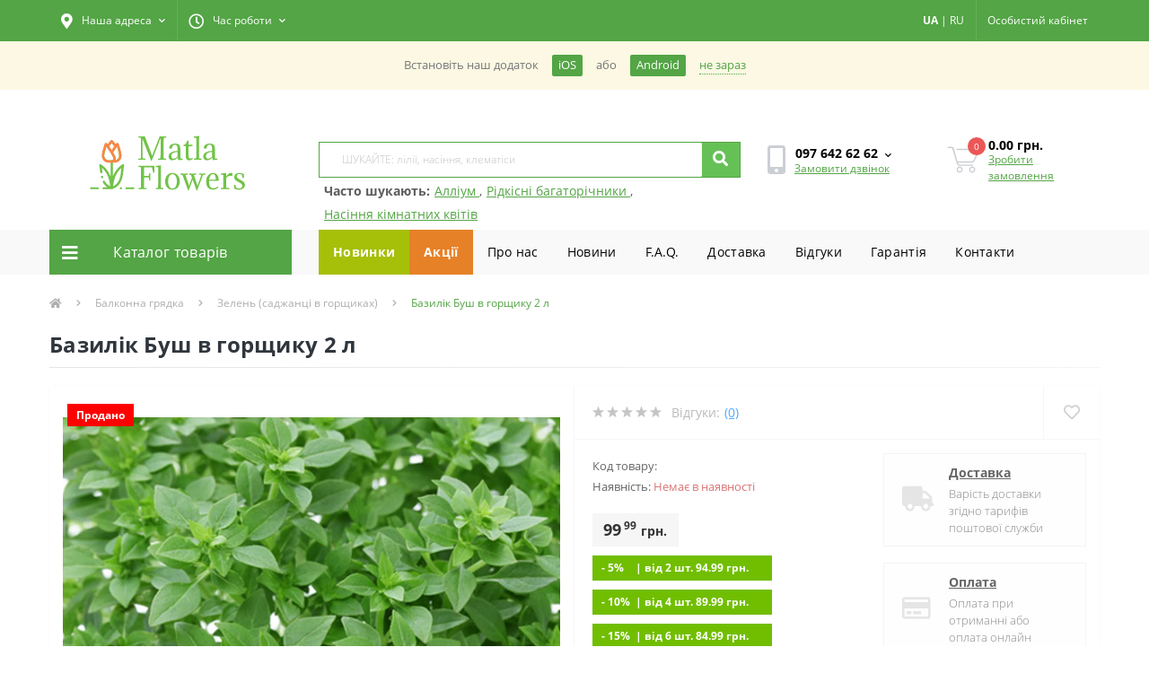

--- FILE ---
content_type: text/html; charset=utf-8
request_url: https://matla-flowers.com.ua/balkon.vegetab/greens-in-pots/bazilik-bush-v-gorschiku-2-l
body_size: 34940
content:
<!DOCTYPE html>
<!--[if IE]><![endif]-->
<!--[if IE 8 ]><html prefix="og: http://ogp.me/ns# fb: http://ogp.me/ns/fb# product: http://ogp.me/ns/product#"  dir="ltr" lang="uk" class="ie8"><![endif]-->
<!--[if IE 9 ]><html prefix="og: http://ogp.me/ns# fb: http://ogp.me/ns/fb# product: http://ogp.me/ns/product#"  dir="ltr" lang="uk" class="ie9"><![endif]-->
<!--[if (gt IE 9)|!(IE)]><!-->
<html prefix="og: http://ogp.me/ns# fb: http://ogp.me/ns/fb# product: http://ogp.me/ns/product#"  dir="ltr" lang="uk">
<!--<![endif]-->
<head>
<meta charset="UTF-8" />
<meta name="viewport" content="width=device-width, initial-scale=1, user-scalable=0">
<meta http-equiv="X-UA-Compatible" content="IE=edge">
<meta name="theme-color" content="#53a545" />
<meta name="color-scheme" content="light" />

            
            			
<title>ꕤ Базилік Буш в горщику 2 л • купити Базилік Буш в горщику 2 л за ціною від 99.99 грн. в Україні | Інтернет-магазин Matla Flowers</title>

      

			

						
<base href="https://matla-flowers.com.ua/" />
<link href="/pwa/manifest.json" rel="manifest" />
<link rel="alternate" href="android-app://ua.com.matlaflowers/http/vmi1028441.contaboserver.net/" />
<meta name="description" content="Продаж 【Базилік Буш в горщику 2 л】 за доступною ціною ✿ Matla Flowers ☝ 100% гарантія якості ☝ Акції та знижки ⏩ Доставка поштою по всій Україні ✈️ Телефонуйте ☎ 097 642 62 62" />
<link rel="preload" href="catalog/view/theme/oct_ultrastore/stylesheet/fonts/OpenSansLight.woff2" as="font" type="font/woff2" crossorigin>
<link rel="preload" href="catalog/view/theme/oct_ultrastore/stylesheet/fonts/OpenSansBold.woff2" as="font" type="font/woff2" crossorigin>
<link rel="preload" href="catalog/view/theme/oct_ultrastore/stylesheet/fonts/OpenSansRegular.woff2" as="font" type="font/woff2" crossorigin>
<link rel="preload" href="catalog/view/theme/oct_ultrastore/stylesheet/fonts/OpenSansSemibold.woff2" as="font" type="font/woff2" crossorigin>
<link rel="preload" href="catalog/view/theme/oct_ultrastore/stylesheet/fontawesome-free-5.6.1-web/webfonts/fa-solid-900.woff2" as="font" type="font/woff2" crossorigin>
<link rel="preload" href="catalog/view/theme/oct_ultrastore/stylesheet/fontawesome-free-5.6.1-web/webfonts/fa-regular-400.woff2" as="font" type="font/woff2" crossorigin>
<link rel="preload" href="catalog/view/theme/oct_ultrastore/stylesheet/fontawesome-free-5.6.1-web/webfonts/fa-brands-400.woff2" as="font" type="font/woff2" crossorigin>
<link href="catalog/view/theme/oct_ultrastore/stylesheet/bootstrap.min.css?v=1.1" rel="stylesheet" media="screen" />
<link href="catalog/view/theme/oct_ultrastore/stylesheet/fontawesome-free-5.6.1-web/css/all.css?v=1.1" rel="stylesheet" media="screen" />
<link href="catalog/view/theme/oct_ultrastore/stylesheet/fonts.css?v=1.1" rel="stylesheet" media="screen" />
<link href="catalog/view/theme/oct_ultrastore/stylesheet/main.css?v=1.1" rel="stylesheet" media="screen" />
<link href="catalog/view/theme/oct_ultrastore/stylesheet/responsive.css?v=1.1" rel="stylesheet" media="screen" />
<link href="catalog/view/theme/oct_ultrastore/stylesheet/dynamic_stylesheet_0.css?v=1.1" rel="stylesheet" media="screen" />
<link href="catalog/view/theme/oct_ultrastore/js/slick/slick.min.css?v=1.1" rel="stylesheet" media="screen" />
<link href="catalog/view/theme/oct_ultrastore/js/fancybox/jquery.fancybox.min.css?v=1.1" rel="stylesheet" media="screen" />
<script src="catalog/view/theme/oct_ultrastore/js/jquery-3.3.1.min.js"></script>
<script src="catalog/view/theme/oct_ultrastore/js/popper.min.js"></script>
<script src="catalog/view/theme/oct_ultrastore/js/bootstrap.min.js"></script>
<script src="catalog/view/theme/oct_ultrastore/js/main.js"></script>
<script src="catalog/view/theme/oct_ultrastore/js/bootstrap-notify/bootstrap-notify.js"></script>
<script src="catalog/view/theme/oct_ultrastore/js/common.js?v=53"></script>
<script src="catalog/view/theme/oct_ultrastore/js/slick/slick.min.js"></script>
<script src="catalog/view/theme/oct_ultrastore/js/fancybox/jquery.fancybox.min.js"></script>
<script src="catalog/view/theme/oct_ultrastore/js/zoom/jquery.zoom.js"></script>
<script src="catalog/view/javascript/swipe.js"></script>
<link href="https://matla-flowers.com.ua/balkon.vegetab/greens-in-pots/bazilik-bush-v-gorschiku-2-l" rel="canonical" />
<link href="/image/catalog/1_SHOPIMAGES/fav.png" sizes="any" rel="icon" type="image/svg+xml" />
<!--microdatapro 7.5 twitter cards start -->
<meta property="twitter:card" content="summary_large_image" />
<meta property="twitter:creator" content="https://twitter.com/Matla_Flowers" />
<meta property="twitter:site" content="Базилік Буш в горщику 2 л" />
<meta property="twitter:title" content="Базилік Буш в горщику 2 л" />
<meta property="twitter:description" content=" Базилік Буш в горщику 2 л - ароматний сорт італійської селекції. Використовується даний сорт для вирощування у горщиках. Можливе всесезонне вирощування у теплицях. Особливості сорту: • однорічна рослина; • середньостиглий сорт; • вегетаційний період займає 60 днів; • у вирощуванні не" />
<meta property="twitter:image" content="https://matla-flowers.com.ua/image/catalog/vesna2021/00000009194.jpg" />
<meta property="twitter:image:alt" content="Базилік Буш в горщику 2 л" />
<!--microdatapro 7.5 twitter cards end -->
<!--microdatapro 7.5 open graph start -->
<meta property="og:locale" content="uk-ua">
<meta property="og:rich_attachment" content="true">
<meta property="og:site_name" content="Матла Фловерс">
<meta property="og:type" content="product" />
<meta property="og:title" content="Базилік Буш в горщику 2 л" />
<meta property="og:description" content=" Базилік Буш в горщику 2 л - ароматний сорт італійської селекції. Використовується даний сорт для вирощування у горщиках. Можливе всесезонне вирощування у теплицях. Особливості сорту: • однорічна рослина; • середньостиглий сорт; • вегетаційний період займає 60 днів; • у вирощуванні не" />
<meta property="og:image" content="https://matla-flowers.com.ua/image/catalog/vesna2021/00000009194.jpg" />
<meta property="og:image:secure_url" content="https://matla-flowers.com.ua/image/catalog/vesna2021/00000009194.jpg" />
<meta property="og:image:width" content="1200">
<meta property="og:image:height" content="630">
<meta property="og:url" content="https://matla-flowers.com.ua/balkon.vegetab/greens-in-pots/bazilik-bush-v-gorschiku-2-l">
<meta property="business:contact_data:street_address" content="ул. Куты, 12" />
<meta property="business:contact_data:locality" content="Лошнев" />
<meta property="business:contact_data:postal_code" content="Почтовый код" />
<meta property="business:contact_data:country_name" content="Украина" />
<meta property="place:location:latitude" content="49.355561" />
<meta property="place:location:longitude" content="25.708360" />
<meta property="business:contact_data:email" content="info@matla-flowers.com.ua"/>
<meta property="business:contact_data:phone_number" content="+38 097 642 62 62
+38 095 642 62 62"/>
<meta property="fb:profile_id" content="https://www.facebook.com/matlaflowers">
<meta property="product:product_link" content="https://matla-flowers.com.ua/balkon.vegetab/greens-in-pots/bazilik-bush-v-gorschiku-2-l">
<meta property="product:brand" content="">
<meta property="product:category" content="Зелень (саджанці в горщиках)">
<meta property="product:availability" content="pending">
<meta property="product:condition" content="new">
<meta property="product:target_gender" content="">
<meta property="product:price:amount" content="99.99">
<meta property="product:price:currency" content="UAH">
<!--microdatapro 7.5 open graph end -->
  <link href="/catalog/view/theme/oct_ultrastore/stylesheet/custom.css?v1324232" rel="stylesheet" media="screen" />
<!--<link href="/pwa/css/style.css" rel="stylesheet" media="screen" />-->
<!-- Global site tag (gtag.js) - Google Ads: 849327649 -->
<script async src="https://www.googletagmanager.com/gtag/js?id=AW-849327649"></script>
<script>
  window.dataLayer = window.dataLayer || [];
  function gtag(){dataLayer.push(arguments);}
  gtag('js', new Date());
  gtag('config', 'AW-849327649');
</script>
<!-- Google Tag Manager -->
    <script>(function(w,d,s,l,i){w[l]=w[l]||[];w[l].push({'gtm.start':
            new Date().getTime(),event:'gtm.js'});var f=d.getElementsByTagName(s)[0],
        j=d.createElement(s),dl=l!='dataLayer'?'&l='+l:'';j.async=true;j.src=
        'https://www.googletagmanager.com/gtm.js?id='+i+dl;f.parentNode.insertBefore(j,f);
    })(window,document,'script','dataLayer','GTM-M6MPF5B');</script>
<!-- End Google Tag Manager -->
<!-- Facebook Pixel Code -->
<script>
  !function(f,b,e,v,n,t,s)
  {if(f.fbq)return;n=f.fbq=function(){n.callMethod?
  n.callMethod.apply(n,arguments):n.queue.push(arguments)};
  if(!f._fbq)f._fbq=n;n.push=n;n.loaded=!0;n.version='2.0';
  n.queue=[];t=b.createElement(e);t.async=!0;
  t.src=v;s=b.getElementsByTagName(e)[0];
  s.parentNode.insertBefore(t,s)}(window, document,'script',
  'https://connect.facebook.net/en_US/fbevents.js');
  fbq('init', '831564883673303');
  fbq('track', 'PageView');
  //webp
  (function(){var WebP=new Image();WebP.onload=WebP.onerror=function(){if(WebP.height!=2){var sc=document.createElement('script');sc.type='text/javascript';sc.async=true;var s=document.getElementsByTagName('script')[0];sc.src='/catalog/view/javascript/webpjs-0.0.2.min.js';s.parentNode.insertBefore(sc,s);}};WebP.src='[data-uri]';})();
</script>
	<script>function getSCookie(name) {
    var nameEQ = name + "=";
    var ca = document.cookie.split(';');
    for(var i=0;i < ca.length;i++) {
        var c = ca[i];
        while (c.charAt(0)==' ') c = c.substring(1,c.length);
        if (c.indexOf(nameEQ) == 0) return c.substring(nameEQ.length,c.length);
    }
    return null;
} var setted = getSCookie('_ra_rendered');if(setted){ document.cookie = '_ra_rendered=; Path=/; Expires=Thu, 01 Jan 1970 00:00:01 GMT;';}</script>
<!-- TikTok Pixel Code Start -->
<script>
!function (w, d, t) {
  w.TiktokAnalyticsObject=t;var ttq=w[t]=w[t]||[];ttq.methods=["page","track","identify","instances","debug","on","off","once","ready","alias","group","enableCookie","disableCookie","holdConsent","revokeConsent","grantConsent"],ttq.setAndDefer=function(t,e){t[e]=function(){t.push([e].concat(Array.prototype.slice.call(arguments,0)))}};for(var i=0;i<ttq.methods.length;i++)ttq.setAndDefer(ttq,ttq.methods[i]);ttq.instance=function(t){for(
var e=ttq._i[t]||[],n=0;n<ttq.methods.length;n++)ttq.setAndDefer(e,ttq.methods[n]);return e},ttq.load=function(e,n){var r="https://analytics.tiktok.com/i18n/pixel/events.js",o=n&&n.partner;ttq._i=ttq._i||{},ttq._i[e]=[],ttq._i[e]._u=r,ttq._t=ttq._t||{},ttq._t[e]=+new Date,ttq._o=ttq._o||{},ttq._o[e]=n||{};n=document.createElement("script")
;n.type="text/javascript",n.async=!0,n.src=r+"?sdkid="+e+"&lib="+t;e=document.getElementsByTagName("script")[0];e.parentNode.insertBefore(n,e)};


  ttq.load('D2VGPBBC77UBUBABK3V0');
  ttq.page();
}(window, document, 'ttq');
</script>
<!-- TikTok Pixel Code End -->
<script>
function waitForFbq(callback){if(typeof fbq !== 'undefined'){callback()} else {setTimeout(function () {waitForFbq(callback)}, 100)}};
</script>

 <style>
	.apple-sign-in {
		appearance: none;
		-webkit-appearance: none;
		/* padding: 15px 70px; */
		/* border: none; */
		width: 100%;
		background: #fff;
		font-size: 18px;
		padding-top: 5px;
		/* vertical-align: middle; */
		cursor: pointer;
		border: 1px solid #eee;
		border-radius: 3px;
		/* position: absolute; */
		/* top: 50%; */
		/* left: 50%; */
		/* transform: translate(-50%, -50%); */
	}
/* PWA STYLES */
#loading-bar{position:fixed;width:100%;display:none;z-index:9999;margin-top:-1px}.meter{box-sizing:content-box;height:20px;position:relative}.meter>span{display:block;height:100%;background-color:rgb(83 165 69);background-image:linear-gradient(to top,#2bc253 37%,#54f054 69%);position:relative;overflow:hidden}.animate>span>span,.meter>span:after{content:"";position:absolute;top:0;left:0;bottom:0;right:0;background-image:linear-gradient(-45deg,rgba(255,255,255,.2) 25%,transparent 25%,transparent 50%,rgba(255,255,255,.2) 50%,rgba(255,255,255,.2) 75%,transparent 75%,transparent);z-index:1;background-size:50px 50px;animation:move 2s linear infinite;border-top-right-radius:8px;border-bottom-right-radius:8px;border-top-left-radius:20px;border-bottom-left-radius:20px;overflow:hidden}.animate>span:after{display:none}@keyframes move{0%{background-position:0 0}100%{background-position:50px 50px}}.orange>span{background-image:linear-gradient(#f1a165,#f36d0a)}.red>span{background-image:linear-gradient(#f0a3a3,#f42323)}.nostripes>span::after,.nostripes>span>span{background-image:none}.notification-requester{color:#777;background:#fcf8e3}.notification-requester .container{display:flex;align-items:center;justify-content:center;padding:15px;font-size:.9em;margin-top:-100%;transition:ease-in-out .3s}.notification-requester .container.active{margin-top:0}.notification-requester.other .chromium,.notification-requester.other .notification__install{display:none}.notification-requester.chromium .other{display:none}.notification__install,.notification__text{margin:0 15px 0 0}.notification__install{padding:3px 7px;border-radius:2px;cursor:pointer;white-space:nowrap;color:#fff;background:#53a545}.notification__close{cursor:pointer;border-bottom:dotted 1px;white-space:nowrap;color:#53a545}.pwa-notification{color:#777;background:#fcf8e3}.pwa-notification .container{display:flex;align-items:center;justify-content:center;padding:15px;font-size:.9em;transition:ease-in-out .3s}.pwa-notification .container.active{margin-top:0}.pwa-notification.other .chromium,.pwa-notification.other .pwa-notification__install{display:none}.pwa-notification.chromium .other{display:none}.pwa-notification__install,.pwa-notification__text{margin:0 15px 0 0}.pwa-notification__install{padding:3px 7px;border-radius:2px;cursor:pointer;white-space:nowrap;color:#fff;background:#53a545}.pwa-notification__close{cursor:pointer;border-bottom:dotted 1px;white-space:nowrap;color:#53a545}
.success_info_contact{padding-bottom:10px;border-bottom:1px dashed #eee;margin-bottom:10px}.success_info_contact span.sc_hd{display:block;font-weight:700;margin-bottom:10px}.success_info_contact p span{font-weight:700}
.price-popup .currency-value {
  display: inline-block!important;
}
.faq {
  width:100%;
  margin:20px 0;
}
.tab input, .tab-content { display: none; }
.tab {
  border: 1px solid #e9eaec; /* Параметры рамки */
  border-radius: 3px; /* Скругляем уголки */
  color: #848994; /* Цвет текста */
  margin-bottom: 10px; /* Расстояние между пунктами */
}
.tab-title {
  padding: 10px; /* Поля вокруг текста */
  display: block; /* Блочный элемент */
  text-transform: uppercase; /* Все буквы заглавные */
  font-weight: bold; /* Жирное начертание */
  cursor: pointer; /* Вид курсора */
  margin: 0;
  color:#000000;
}
.tab-title::after {
  content: '+'; /* Выводим плюс */
  float: right; /* Размещаем по правому краю */
}
.tab-content {
  padding: 10px 20px; /* Поля вокруг текста */
  font-size: 14px;
  color:#000000;
}
.tab :checked + .tab-title {
  background-color: #F3F5FB; /* Цвет фона */
  border-radius: 3px 3px 0 0; /* Скругляем уголки */
  color: #000000; /* Цвет текста */
}
.tab :checked + .tab-title::after {
  content: '−'; /* Выводим минус */
}
.tab :checked ~ .tab-content {
  display: block; /* Показываем содержимое */
}
.success-background {
  background: url(/image/success_background.png) bottom center repeat-x;
  background-size: contain;
  min-height: 607px;
}
.success-title {
  font-family: 'Open Sans';
  font-style: normal;
  font-weight: 700;
  font-size: 24px;
  line-height: 40px;
  color: #000000;
  padding-top: 10%;
}
.success-subtitle {
  font-family: 'Open Sans';
  font-style: normal;
  font-weight: 400;
  font-size: 16px;
  line-height: 24px;
  /* or 150% */
  text-align: center;
  color: rgba(0, 0, 0, 0.8);
  padding-top: 15px;
}
blockquote {
    margin: 15px 0;
    padding: 10px;
    border-left: 5px solid #53a545;
    background-color: #f9f9f9;
}
.us-category-description-text h2, h3 {
    margin: 0 0 5px 0;
}
.us-category-description-text p {
    margin-bottom: 10px;
}

.related-cat {
    margin: 1em 0;
}
.related-cat h3 {
    text-align: left;
    margin: 0.4em 0;
}
.related-cat a {
    background-color: #53a545;
    color: #fff;
    padding: 0.4em 0.6em;
    display: inline-block;
    margin: 0.2em 0.2em;
    text-decoration: none;
}
.suggested_links {
  display: block;
  margin-left: -15px;
}
.suggested_links ul {
  margin: 0px;
  padding: 0px;
}
.suggested_links ul li {
  list-style: none;
  display: inline-block;
  padding-top: 5px;
  padding-left: 5px;
}
.suggested_links ul li a {
  color: #53a545;
  text-decoration: underline;
}
.suggested_links ul li a:hover {
  opacity: 0.8;
}
.suggested_title {
  font-weight: bold;
}
li.specials-li {
  background: rgb(230, 129, 39);
}
li.specials-li a{
  color: #fff;
  font-weight: bold;
}
#oct-megamenu ul.navbar-nav li:first-child {
  background: #a6bf08;
  color: #fff;
  font-weight: bold;
}
#oct-megamenu ul.navbar-nav li:nth-child(2) {
  background: #e68127;
  color: #fff;
  font-weight: bold;
}
.readmore-lnik-module {
  display: inline-block;
  float: right;
}
.readmore-lnik-module a {
  font-weight: normal;
  text-transform: uppercase;
  font-size: 14px;
  color: #53a545!important;
}
.readmore-lnik-module a:hover {
  color: #e68127!important;
  text-decoration: none;
}
.us-module-stock-marker {
  margin-bottom: 10px;
}
.in-stock-marker {
  color: #71be01;
  /*font-weight: bold;*/
}
.out-stock-marker {
  color: #bdbdbd;
  /*font-weight: bold;*/
}
	@media (max-width: 991px) {
		.suggested_links {
			display: none;
		}
		.us-logo-img {
			max-width: 140px!important;
		}
	}

										.us-product-stickers-stickers_sold {
						color:rgb(255, 255, 255);
						background:rgb(255, 0, 0);
					}
									
    .livepage_subscribe_form {
      width: 1033px;
      height: 337px;
      padding-left: 30px;
      padding-top: 20px;
    }
    .livepage_subscribe_form_modal {
      max-width: 1033px;
      height: 337px;
      background: url(/image/lp_form_bg.jpg) top center;
      position: fixed;
      bottom: 0px;
      z-index: 2000;
      left: 50%;
      transform: translateX(-50%);
      margin-bottom: 0px;
    }
    .livepage_subscribe_form_modal .modal-content,
    .livepage_subscribe_form_modal .modal-body {
      background: transparent;
    }
    .livepage_subscribe_form_modal .modal-content {
      height: 337px;
    }
    .livepage_subscribe_form_modal .modal-body button.close {
      margin-top: -20px;
      opacity: 0.8;
    }
    .livepage_subscribe_form_modal .modal-body button.close span {
      font-size: 35px;
      color: #fff;
      font-weight: 100;
    }
    .livepage_subscribe_form_title {
        width: 452px;
        height: 40px;
        font-family: 'Open Sans';
        font-style: normal;
        font-weight: 700;
        font-size: 24px;
        line-height: 40px;
        color: #fff;
    }
    .livepage_subscribe_form_subtitle {
        padding-top: 10px;
        width: 495px;
        height: 48px;
        font-family: 'Open Sans';
        font-style: normal;
        font-weight: 400;
        font-size: 16px;
        line-height: 24px;
        color: rgba(255, 255, 255, 0.8);
    }
    .livepage_subscribe_form_policy {
        position: absolute;
        width: 370px;
        height: 20px;
        left: 60px;
        top: 249px;
        font-family: 'Open Sans';
        font-style: normal;
        font-weight: 400;
        font-size: 12px;
        line-height: 20px;
        /* identical to box height, or 200% */
        color: rgba(255, 255, 255, 0.8);
    }
    .livepage_subscribe_form_policy a {
        color: rgba(255, 255, 255, 1);
        text-decoration: underline;
    }
    .livepage_subscribe_form_form {
        max-width: 480px;
        margin-top: 55px;
    }
    .existed_subscribe {
      max-width: 400px;
      font-size: 15px;
      font-weight: bold;
      padding-top: 90px;
      color: #fff;
      text-align: center;
    }
    #livepage-make-subscribe {
      background: #FF8547;
    }
    @media (max-width: 991px) {
      .livepage_subscribe_form_modal {
        max-width: 375px;
        background: url(/image/lp_bg_mobile.jpg) top center;
        height: 524px;
        margin: 0px;
      }
      .livepage_subscribe_form_modal .modal-content {
        height: 524px;
      }
      .livepage_subscribe_form {
        max-width: 100%;
        padding-left: 0px;
        height: 524px;
        padding-top: 0px;
      }
      .livepage_subscribe_form_title {
        max-width: 100%;
        font-size: 20px;
      }
      .livepage_subscribe_form_subtitle{
        max-width: 100%;
        margin-top: 40px;
        font-size: 14px;
      }
      .livepage_subscribe_form_form {
        max-width: 100%;
        font-size: 14px;
        width: 100%;
        margin-top: 60px;
      }
      .livepage_subscribe_form_policy {
        max-width: 100%;
        left: auto;
        position: relative;
        top: 10px;
        font-size: 10px;
      }
      .livepage_subscribe_form_form .d-flex {
        display: block!important;
      }
      .livepage_subscribe_form_form button {
        display: block;
        width: 100%;
        height: 45px;
        margin-top: 10px;
      }
      .livepage_subscribe_form_modal .modal-body {
        padding-top: 15px;
      }
      .livepage_subscribe_form_modal .modal-body button.close {
        margin-top: 0px;
      }
    }
    </style>
<link rel="alternate" hreflang="ru" href="https://matla-flowers.com.ua/ru/balkon.vegetab/greens-in-pots/bazilik-bush-v-gorschiku-2-l" />

<link rel="alternate" hreflang="uk" href="https://matla-flowers.com.ua/balkon.vegetab/greens-in-pots/bazilik-bush-v-gorschiku-2-l" />
</head>
<body class="top">

						
  <noscript><img height="1" width="1" style="display:none" src="https://www.facebook.com/tr?id=831564883673303&ev=PageView&noscript=1" alt="facebook" /></noscript>
<div id="loading-bar">
    <div class="meter animate">
    	<span style="width: 100%"><span></span></span>
    </div>
  </div>
  <div class="debug-info"></div><div class="pwa-notification hidden">
                <div class="container">
                    <span class="pwa-notification__text chromium">Встановiть наш додаток</span>
                    <span class="pwa-notification__install"><a href="https://apps.apple.com/us/app/matla-flowers/id6451321961" target="_blank">iOS</a></span> або <span class="pwa-notification__install" style="margin-left: 15px;"><a href="https://play.google.com/store/apps/details?id=ua.com.matlaflowers" target="_blank">Android</a></span>
                    <span class="pwa-notification__close">не зараз</span>
                </div>
            </div>
<div id="us_menu_mobile_box" class="d-lg-none">
	<div id="us_menu_mobile_title" class="modal-header">
		<span class="modal-title">Меню</span>
		<button id="us_menu_mobile_close" type="button" class="us-close">
			<span aria-hidden="true" class="us-modal-close-icon us-modal-close-left"></span>
			<span aria-hidden="true" class="us-modal-close-icon us-modal-close-right"></span>
		</button>
	</div>
	<div id="us_menu_mobile_content"></div>
</div>
<nav id="top">
  <div class="container d-flex h-100">
		<div id="us_menu_mobile_button" class="us-menu-mobile d-lg-none h-100">
			<img src="catalog/view/theme/oct_ultrastore/img/burger.svg" class="us-navbar-toggler" alt="" />
		</div>
    <div class="us-top-mobile-item xs-lang-links d-lg-none">
      		<div class="language_item btn btn-link btn-block">
																			<a href="javascript:void(0);" class="language-select active" onclick="window.location = 'https://matla-flowers.com.ua/balkon.vegetab/greens-in-pots/bazilik-bush-v-gorschiku-2-l'">UA</a> <span>|</span>
																							<a href="javascript:void(0);" class="language-select" onclick="window.location = 'https://matla-flowers.com.ua/ru/balkon.vegetab/greens-in-pots/bazilik-bush-v-gorschiku-2-l'">RU</a>
																</div>

    </div>
	<div id="dropdown_menu_info" class="us-top-mobile-item us-top-mobile-item-info d-lg-none dropdown h-100" onclick="initOctMap();">
			<img src="catalog/view/theme/oct_ultrastore/img/mobile-info.svg" class="us-navbar-info" alt="" />
		<div id="us_info_mobile" class="nav-dropdown-menu">
				<div class="modal-header">
			        <div class="modal-title">Інформація</div>
			        <button id="us_info_mobile_close" type="button" class="us-close">
						<span aria-hidden="true" class="us-modal-close-icon us-modal-close-left"></span>
						<span aria-hidden="true" class="us-modal-close-icon us-modal-close-right"></span>
			        </button>
			    </div>
				<div class="nav-dropdown-menu-content">
										<ul class="list-unstyled mobile-information-box">
						<li class="mobile-info-title"><strong>Інформація</strong></li>
												<li class="oct-menu-information-li"><a href="https://matla-flowers.com.ua/offer/" class="oct-menu-a">Договір публічної оферти</a></li>
												<li class="oct-menu-information-li"><a href="https://matla-flowers.com.ua/guarantee/" class="oct-menu-a">100% Гарантія - від магазину Matla Flowers</a></li>
												<li class="oct-menu-information-li"><a href="https://matla-flowers.com.ua/o-nas/" class="oct-menu-a">Про нас</a></li>
												<li class="oct-menu-information-li"><a href="https://matla-flowers.com.ua/payment-and-delivery/" class="oct-menu-a">Оплата та доставка</a></li>
												<li class="oct-menu-information-li"><a href="https://matla-flowers.com.ua/privacy/" class="oct-menu-a">Полiтика безпеки</a></li>
											</ul>
															<ul class="list-unstyled mobile-shedule-box">
						<li class="mobile-info-title"><strong>Час роботи:</strong></li>
					</ul>
															<ul class="list-unstyled mobile-phones-box">
						<li class="mobile-info-title"><strong>Телефони:</strong></li>
												<li><a href="tel:0976426262" class="phoneclick">097 642 62 62</a></li>
												<li><a href="tel:0956426262" class="phoneclick">095 642 62 62</a></li>
											</ul>
															<ul class="list-unstyled mobile-information-box">
						<li class="mobile-info-title"><strong>Пошта:</strong></li>
						<li><a href="mailto:info@matla-flowers.com.ua">info@matla-flowers.com.ua</a></li>
					</ul>
															<ul class="list-unstyled mobile-information-box mobile-messengers-box">
						<li class="mobile-info-title"><strong>Месенджери:</strong></li>
																		<li><a rel="nofollow" href="viber://add?number=" target="_blank" class="us-fixed-contact-item d-flex align-items-center us-fixed-contact-viber-mobile"><span class="us-fixed-contact-item-icon us-fixed-contact-viber d-flex align-items-center justify-content-center"><i class="fab fa-viber"></i></span><span>Viber</span></a></li>
																													</ul>
															<ul class="list-unstyled">
						<li class="mobile-info-title"><strong>Наша адреса:</strong></li>
						<li class="mobile-info-address">Україна, Тернопільська область, с.Лошнів, вул. Кути 12, 48133</li>
					</ul>
					<div class="us_mobile_menu_info-map not_in mb-4"></div>
					<script>
					function initOctMap() {
						octShowMap('<iframe src="https://www.google.com/maps/embed/v1/place?q=place_id:ChIJ_xjL5Ke2MUcRhO_uOk0wO6g&key=AIzaSyDd0-GnqMxUaPRUik5wX9ZCe4dKuHSMSYU"  class="mapiframe" style="width:100%;border: 1px solid #f0f0f0;border-radius: 1px;opacity: 0.9;min-height: 400px;" allowfullscreen></iframe>', '.us_mobile_menu_info-map');
					}
				    </script>
									</div>
			</div>
		</div>
		<div id="top-left" class="mr-auto d-flex align-items-center">
						<div class="dropdown h-100">
				<a class="btn top-address btn-link dropdown-toggle d-flex align-items-center h-100" href="javascript:;" role="button" id="dropdownMenuAddress" data-toggle="dropdown" aria-haspopup="true" aria-expanded="false"><i class="fas fa-map-marker-alt"></i> <span>Наша адреса</span> <i class="fas fa-chevron-down"></i></a>
				<ul class="dropdown-menu nav-dropdown-menu address-dropdown-menu" aria-labelledby="dropdownMenuAddress">
				    <li class="dropdown-item us-dropdown-item">Україна, Тернопільська область, с.Лошнів, вул. Кути 12, 48133</li>
				    				    <li class="us-mobile-map-box not_in" id="oct-contact-map"></li>
				    <script>
				    	$('#dropdownMenuAddress').on('mouseenter mouseleave', function() {
					    	octShowMap('<iframe src="https://www.google.com/maps/embed/v1/place?q=place_id:ChIJ_xjL5Ke2MUcRhO_uOk0wO6g&key=AIzaSyDd0-GnqMxUaPRUik5wX9ZCe4dKuHSMSYU"  class="mapiframe" style="width:100%;border: 1px solid #f0f0f0;border-radius: 1px;opacity: 0.9;min-height: 400px;" allowfullscreen></iframe>', '#oct-contact-map');
						});
				    </script>
				    				</ul>
			</div>
									<div class="dropdown h-100">
			  	<a class="btn btn-shedule btn-link dropdown-toggle d-flex align-items-center h-100" href="javascript:;" role="button" id="dropdownMenu1" data-toggle="dropdown" aria-haspopup="true" aria-expanded="false"><i class="far fa-clock"></i> <span>Час роботи</span> <i class="fas fa-chevron-down"></i></a>
				<ul class="dropdown-menu nav-dropdown-menu shedule-dropdown-menu" aria-labelledby="dropdownMenu1">
									    <li class="dropdown-item us-dropdown-item">Пн-Пт 9.00 - 17.00</li>
				    				    <li class="dropdown-item us-dropdown-item">Сб-Нд: вихідний</li>
				    				</ul>
			</div>
								</div>
		<div id="top-links" class="nav ml-auto d-flex">
      <div class="xl-lang-links hidden-xs">
			   		<div class="language_item btn btn-link btn-block">
																			<a href="javascript:void(0);" class="language-select active" onclick="window.location = 'https://matla-flowers.com.ua/balkon.vegetab/greens-in-pots/bazilik-bush-v-gorschiku-2-l'">UA</a> <span>|</span>
																							<a href="javascript:void(0);" class="language-select" onclick="window.location = 'https://matla-flowers.com.ua/ru/balkon.vegetab/greens-in-pots/bazilik-bush-v-gorschiku-2-l'">RU</a>
																</div>

      </div>
			<div class="dropdown" id="us-account-dropdown">
								<a href="javascript:;" onclick="octPopupLogin();" title="Особистий кабінет" class="btn btn-user btn-link btn-block h-100" role="button" aria-haspopup="true"><img src="catalog/view/theme/oct_ultrastore/img/user-mobile.svg" class="us-navbar-account" alt="" /><i class="far fa-user"></i> <span class="hidden-xs">Особистий кабінет</span></a>
					        </div>
		</div>
		<!--<a href="https://matla-flowers.com.ua/wishlist/" rel="nofollow" class="us-mobile-top-btn us-mobile-top-btn-wishlist d-lg-none h-100">
    <span class="us-mobile-top-btn-item">
		<img src="catalog/view/theme/oct_ultrastore/img/wishlist-mobile.svg" alt=""/>
		<span class="mobile-header-index oct-wishlist-quantity">0</span>
	</span>
</a>-->
<a href="javascript:void(0);" rel="nofollow" class="us-mobile-top-btn us-mobile-top-btn-search d-lg-none h-100">
    <span class="us-mobile-top-btn-item">
		<img src="catalog/view/theme/oct_ultrastore/img/loupe.svg" alt=""/>
	</span>
</a>
<!--<a href="https://matla-flowers.com.ua/compare-products/" rel="nofollow" class="us-mobile-top-btn us-mobile-top-btn-compare d-lg-none h-100">
    <span class="us-mobile-top-btn-item">
		<img src="catalog/view/theme/oct_ultrastore/img/compare-mobile.svg" alt=""/>
		<span class="mobile-header-index oct-compare-quantity">0</span>
	</span>
</a>-->
<a href="javascript:;" onclick="octPopupCart()" id="us_cart_mobile" class="us-mobile-top-btn us-mobile-top-btn-cart d-lg-none h-100">
    <span class="us-mobile-top-btn-item">
        <img src="catalog/view/theme/oct_ultrastore/img/cart-mobile.svg" alt=""/>
        <span id="mobile_cart_index" class="mobile-header-index">0</span>
    </span>
</a>

	</div>
</nav>
<header>
  <div class="container">
    <div class="row align-items-center">
    	<div id="logo" class="col-6 col-lg-3 col-md-3 us-logo-box text-center">
												<a href="https://matla-flowers.com.ua/">
						<img src="https://matla-flowers.com.ua/image/catalog/1_SVG_ICON/logo-2.svg" title="Матла Фловерс" alt="Матла Фловерс" class="us-logo-img" />
					</a>
									</div>
		<div class="col-12 col-lg-5 col-md-6 us-search-box"><div id="search" class="input-group header-input-group">
	<input type="text" id="input_search" name="search" value="" placeholder="ШУКАЙТЕ: лілії, насіння, клематіси" class="input-lg h-100 header-input" />
	<button type="button"  id="oct-search-button" class="btn btn-search header-btn-search h-100"><i class="fa fa-search"></i></button>
	<div id="us_livesearch_close" onclick="clearLiveSearch();" class="d-lg-none"><i class="fas fa-times"></i></div>
	<div id="us_livesearch"></div>
	<div class="suggested_links"><ul><li class="suggested_title">Часто шукають:</li><li><a href="https://matla-flowers.com.ua/bulbs/category-allium/" title="Алліум
">Алліум
</a>,</li><li><a href="https://matla-flowers.com.ua/bulbs/various-other-spring-flowers/" title="Рідкісні багаторічники
">Рідкісні багаторічники
</a>,</li><li><a href="https://matla-flowers.com.ua/seeds/flowers/room/" title="Насіння кімнатних квітів
">Насіння кімнатних квітів
</a></li></ul></div>
</div>

<script>
function clearLiveSearch() {
	$('#us_livesearch_close').removeClass('visible');
	$('#us_livesearch').removeClass('expanded');
	$('#us_livesearch').html('');
	$('#input_search').val('');
}

$(document).ready(function() {
	let timer, delay = 100;

	$('#input_search').keyup(function(event) {

	    switch(event.keyCode) {
			case 37:
			case 39:
			case 38:
			case 40:
				return;
			case 27:
				clearLiveSearch();
				$('#us_overlay').removeClass('active');
				return;
		}

	    clearTimeout(timer);

	    timer = setTimeout(function() {
	        let value = $('header #search input[name=\'search\']').val();

			if (value.length >= 2) {
				let key = encodeURIComponent(value);
				octsearch.search(key, 'desktop');
			} else if (value.length === 0) {
				clearLiveSearch();
			}

	    }, delay );
	});
});

let octsearch = {
	'search': function(key, type) {
		$.ajax({
			url: 'index.php?route=octemplates/module/oct_live_search',
			type: 'post',
			data: 'key=' + key,
			dataType: 'html',
			cache: false,
			success: function(data) {
				$('#us_livesearch').html(data).addClass('expanded');

				if(data = data.match(/livesearch/g)) {
					$('#us_livesearch_close').addClass('visible');
					$('#us_overlay').addClass('active');
				} else {
					$('#us_livesearch_close').removeClass('visible');
					$('#us_overlay').removeClass('active');
				}
			}
		});
	}
}
</script>
</div>
				<div class="col-6 col-lg-2 col-md-3 us-phone-box d-flex align-items-center">
			<div class="us-phone-img">
				<img src="catalog/view/theme/oct_ultrastore/img/pnone-icon.svg" alt="phone-icon">
			</div>
			<div class="us-phone-content">
								<a class="btn top-phone-btn dropdown-toggle" href="tel:0976426262" role="button" id="us-phones-dropdown" data-toggle="dropdown" aria-haspopup="true" aria-expanded="false"><span>097 642 62 62</span> <i class="fas fa-chevron-down"></i></a>
				<ul class="dropdown-menu header-dropdown-menu" aria-labelledby="us-phones-dropdown">
										<li><a href="tel:0976426262" class="phoneclick"><i class="fas fa-phone-volume"></i> 097 642 62 62</a></li>
										<li><a href="tel:0956426262" class="phoneclick"><i class="fas fa-phone-volume"></i> 095 642 62 62</a></li>
									</ul>
				
						<a href="javascript:;" class="us-phone-link" onclick="octPopupCallPhone()">Замовити дзвінок</a>
						
			</div>
		</div>
				<div id="cart" class="col-lg-2 us-cart-box d-flex align-items-center justify-content-end">
		<button type="button" class="us-cart-img" onclick="octPopupCart()">
			<img src="catalog/view/theme/oct_ultrastore/img/cart-icon.svg" alt="cart-icon">
		<span class="header-cart-index">0</span>
	</button>
	<div class="us-cart-content">
		<p class="us-cart-text">
			0.00<span class="currency-value"> грн.</span>
		</p>
		<a href="https://matla-flowers.com.ua/simplecheckout/" class="us-cart-link">
			Зробити замовлення
		</a>
	</div>
</div>
    </div>
  </div>
</header>
<div class="menu-row sticky-top">
	<div class="container">
		<div class="row">
					<div id="oct-menu-box" class="col-lg-3">
	<div  id="oct-ultra-menu-header" class="oct-ultra-menu d-flex align-items-center justify-content-center">
		<span><i class="fas fa-bars"></i> Каталог товарiв</span>
	</div>
	<nav id="oct-menu-dropdown-menu">
		<ul id="oct-menu-ul" class="oct-menu-ul oct-menu-parent-ul list-unstyled">
										<li class="oct-menu-li">
				<div class="d-flex align-items-center justify-content-between">
					<a href="https://matla-flowers.com.ua/bulbs/" class="oct-menu-a d-flex align-items-center"><img class="oct-menu-cat-icon" src="https://matla-flowers.com.ua/image/catalog/1_SVG_ICON/cubylunka.svg" alt="Цибулини, бульби" /><span class="oct-menu-item-name">Цибулини, бульби</span></a><span class="oct-menu-toggle"><i class="fas fa-chevron-right"></i></span>				</div>
				<div class="oct-menu-child-ul">
					<div class="oct-menu-back"><i class="fas fa-long-arrow-alt-left"></i> Цибулини, бульби</div>
					<ul class="oct-menu-ul list-unstyled">
												<li class="oct-menu-li">
							<div class="d-flex align-items-center justify-content-between">
								<a href="https://matla-flowers.com.ua/bulbs/bulbs-in-pots/"><span class="oct-menu-item-name">Цибулини в горщиках (236)</span></a><span class="oct-menu-toggle"><i class="fas fa-chevron-right"></i></span>							</div>
														<div class="oct-menu-child-ul">
								<div class="oct-menu-back"><i class="fas fa-long-arrow-alt-left"></i> Цибулини в горщиках (236)</div>
								<ul class="oct-menu-ul list-unstyled">
																		<li class="oct-menu-li">
																		<a href="https://matla-flowers.com.ua/bulbs/bulbs-in-pots/tulip.v.gorchke/"><span class="oct-menu-item-name">Тюльпани в горщику (143)</span></a>
																		</li>
																		<li class="oct-menu-li">
																		<a href="https://matla-flowers.com.ua/bulbs/bulbs-in-pots/giazynt.v.gorchke/"><span class="oct-menu-item-name">Гіацинти в горщику (33)</span></a>
																		</li>
																		<li class="oct-menu-li">
																		<a href="https://matla-flowers.com.ua/bulbs/bulbs-in-pots/narzis.v.gorchke/"><span class="oct-menu-item-name">Нарциси в горщику (23)</span></a>
																		</li>
																		<li class="oct-menu-li">
																		<a href="https://matla-flowers.com.ua/bulbs/bulbs-in-pots/krokusy.v.gorchke/"><span class="oct-menu-item-name">Крокуси в горщику (13)</span></a>
																		</li>
																		<li class="oct-menu-li">
																		<a href="https://matla-flowers.com.ua/bulbs/bulbs-in-pots/iris.v.gorchke/"><span class="oct-menu-item-name">Іриси в горщику (6)</span></a>
																		</li>
																		<li class="oct-menu-li">
																		<a href="https://matla-flowers.com.ua/bulbs/bulbs-in-pots/muskari.v.gorchke/"><span class="oct-menu-item-name">Мускарі в горщику (6)</span></a>
																		</li>
																		<li class="oct-menu-li">
																		<a href="https://matla-flowers.com.ua/bulbs/bulbs-in-pots/tulip.zrez/"><span class="oct-menu-item-name">Тюльпани зріз (11)</span></a>
																		</li>
																										</ul>
							</div>
													</li>
												<li class="oct-menu-li">
							<div class="d-flex align-items-center justify-content-between">
								<a href="https://matla-flowers.com.ua/bulbs/tulip/"><span class="oct-menu-item-name">Тюльпани (458)</span></a><span class="oct-menu-toggle"><i class="fas fa-chevron-right"></i></span>							</div>
														<div class="oct-menu-child-ul">
								<div class="oct-menu-back"><i class="fas fa-long-arrow-alt-left"></i> Тюльпани (458)</div>
								<ul class="oct-menu-ul list-unstyled">
																		<li class="oct-menu-li">
																		<a href="https://matla-flowers.com.ua/bulbs/tulip/double-tulips/"><span class="oct-menu-item-name">Тюльпани Махрові (84)</span></a>
																		</li>
																		<li class="oct-menu-li">
																		<a href="https://matla-flowers.com.ua/bulbs/tulip/tiulpany-triumf/"><span class="oct-menu-item-name">Тюльпани Тріумф (199)</span></a>
																		</li>
																		<li class="oct-menu-li">
																		<a href="https://matla-flowers.com.ua/bulbs/tulip/crispa-tulips/"><span class="oct-menu-item-name">Тюльпани Оторочені (49)</span></a>
																		</li>
																		<li class="oct-menu-li">
																		<a href="https://matla-flowers.com.ua/bulbs/tulip/late-tulips/"><span class="oct-menu-item-name">Тюльпани Пізні (15)</span></a>
																		</li>
																		<li class="oct-menu-li">
																		<a href="https://matla-flowers.com.ua/bulbs/tulip/tulips-mnogotsvetkovye/"><span class="oct-menu-item-name">Тюльпани Багатоквіткові (11)</span></a>
																		</li>
																		<li class="oct-menu-li">
																		<a href="https://matla-flowers.com.ua/bulbs/tulip/botanical-tulips/"><span class="oct-menu-item-name">Тюльпани Ботанічні (20)</span></a>
																		</li>
																		<li class="oct-menu-li">
																		<a href="https://matla-flowers.com.ua/bulbs/tulip/darvin-tulips/"><span class="oct-menu-item-name">Тюльпани Дарвіна (41)</span></a>
																		</li>
																		<li class="oct-menu-li">
																		<a href="https://matla-flowers.com.ua/bulbs/tulip/lily-tulips/"><span class="oct-menu-item-name">Тюльпани Лілієподібні (19)</span></a>
																		</li>
																		<li class="oct-menu-li">
																		<a href="https://matla-flowers.com.ua/bulbs/tulip/early-tulips/"><span class="oct-menu-item-name">Тюльпани Ранні (10)</span></a>
																		</li>
																		<li class="oct-menu-li">
																		<a href="https://matla-flowers.com.ua/bulbs/tulip/tiulpany-popugainye/"><span class="oct-menu-item-name">Тюльпани Папугові (10)</span></a>
																		</li>
																		<li class="oct-menu-li">
																		<a href="https://matla-flowers.com.ua/bulbs/tulip/fosteriana-tulips/"><span class="oct-menu-item-name">Тюльпани Фостера (4)</span></a>
																		</li>
																										</ul>
							</div>
													</li>
												<li class="oct-menu-li">
							<div class="d-flex align-items-center justify-content-between">
								<a href="https://matla-flowers.com.ua/bulbs/crocus/"><span class="oct-menu-item-name">Крокуси (47)</span></a>							</div>
													</li>
												<li class="oct-menu-li">
							<div class="d-flex align-items-center justify-content-between">
								<a href="https://matla-flowers.com.ua/bulbs/narcissus/"><span class="oct-menu-item-name">Нарциси (72)</span></a>							</div>
													</li>
												<li class="oct-menu-li">
							<div class="d-flex align-items-center justify-content-between">
								<a href="https://matla-flowers.com.ua/bulbs/muscari/"><span class="oct-menu-item-name">Мускарі (37)</span></a>							</div>
													</li>
												<li class="oct-menu-li">
							<div class="d-flex align-items-center justify-content-between">
								<a href="https://matla-flowers.com.ua/bulbs/iris/"><span class="oct-menu-item-name">Іриси (51)</span></a><span class="oct-menu-toggle"><i class="fas fa-chevron-right"></i></span>							</div>
														<div class="oct-menu-child-ul">
								<div class="oct-menu-back"><i class="fas fa-long-arrow-alt-left"></i> Іриси (51)</div>
								<ul class="oct-menu-ul list-unstyled">
																		<li class="oct-menu-li">
																		<a href="https://matla-flowers.com.ua/bulbs/iris/hollandica/"><span class="oct-menu-item-name">Букетні іриси (Hollandica) (27)</span></a>
																		</li>
																		<li class="oct-menu-li">
																		<a href="https://matla-flowers.com.ua/bulbs/iris/reticulata/"><span class="oct-menu-item-name">Низькорослі іриси (Reticulata) (20)</span></a>
																		</li>
																										</ul>
							</div>
													</li>
												<li class="oct-menu-li">
							<div class="d-flex align-items-center justify-content-between">
								<a href="https://matla-flowers.com.ua/bulbs/ixia/"><span class="oct-menu-item-name">Іксія (8)</span></a>							</div>
													</li>
												<li class="oct-menu-li">
							<div class="d-flex align-items-center justify-content-between">
								<a href="https://matla-flowers.com.ua/bulbs/ipheion/"><span class="oct-menu-item-name">Іфейон (5)</span></a>							</div>
													</li>
												<li class="oct-menu-li">
							<div class="d-flex align-items-center justify-content-between">
								<a href="https://matla-flowers.com.ua/bulbs/category-allium/"><span class="oct-menu-item-name">Алліум (35)</span></a>							</div>
													</li>
												<li class="oct-menu-li">
							<div class="d-flex align-items-center justify-content-between">
								<a href="https://matla-flowers.com.ua/bulbs/hippeastrum/"><span class="oct-menu-item-name">Амариліс (19)</span></a>							</div>
													</li>
												<li class="oct-menu-li">
							<div class="d-flex align-items-center justify-content-between">
								<a href="https://matla-flowers.com.ua/bulbs/anemone/"><span class="oct-menu-item-name">Анемона (16)</span></a>							</div>
													</li>
												<li class="oct-menu-li">
							<div class="d-flex align-items-center justify-content-between">
								<a href="https://matla-flowers.com.ua/bulbs/achimenes/"><span class="oct-menu-item-name">Ахіменес (10)</span></a>							</div>
													</li>
												<li class="oct-menu-li">
							<div class="d-flex align-items-center justify-content-between">
								<a href="https://matla-flowers.com.ua/bulbs/category-leucojum/"><span class="oct-menu-item-name">Білоцвіт (3)</span></a>							</div>
													</li>
												<li class="oct-menu-li">
							<div class="d-flex align-items-center justify-content-between">
								<a href="https://matla-flowers.com.ua/bulbs/babiana/"><span class="oct-menu-item-name">Бабіана (2)</span></a>							</div>
													</li>
												<li class="oct-menu-li">
							<div class="d-flex align-items-center justify-content-between">
								<a href="https://matla-flowers.com.ua/bulbs/begonia/"><span class="oct-menu-item-name">Бегонії (29)</span></a>							</div>
													</li>
												<li class="oct-menu-li">
							<div class="d-flex align-items-center justify-content-between">
								<a href="https://matla-flowers.com.ua/bulbs/hyacinth/"><span class="oct-menu-item-name">Гіацинти (49)</span></a>							</div>
													</li>
												<li class="oct-menu-li">
							<div class="d-flex align-items-center justify-content-between">
								<a href="https://matla-flowers.com.ua/bulbs/hyacinthoides/"><span class="oct-menu-item-name">Гіацинтоідес (5)</span></a>							</div>
													</li>
												<li class="oct-menu-li">
							<div class="d-flex align-items-center justify-content-between">
								<a href="https://matla-flowers.com.ua/bulbs/hymenocallis/"><span class="oct-menu-item-name">Гіменокаліс (4)</span></a>							</div>
													</li>
												<li class="oct-menu-li">
							<div class="d-flex align-items-center justify-content-between">
								<a href="https://matla-flowers.com.ua/bulbs/galtonia/"><span class="oct-menu-item-name">Гальтонія (2)</span></a>							</div>
													</li>
												<li class="oct-menu-li">
							<div class="d-flex align-items-center justify-content-between">
								<a href="https://matla-flowers.com.ua/bulbs/gladiolus/"><span class="oct-menu-item-name">Гладіолуси (231)</span></a>							</div>
													</li>
												<li class="oct-menu-li">
							<div class="d-flex align-items-center justify-content-between">
								<a href="https://matla-flowers.com.ua/bulbs/gloxinia/"><span class="oct-menu-item-name">Глоксинії (14)</span></a>							</div>
													</li>
												<li class="oct-menu-li">
							<div class="d-flex align-items-center justify-content-between">
								<a href="https://matla-flowers.com.ua/bulbs/various-other-spring-flowers/"><span class="oct-menu-item-name">Ексклюзивні квіти (26)</span></a>							</div>
													</li>
												<li class="oct-menu-li">
							<div class="d-flex align-items-center justify-content-between">
								<a href="https://matla-flowers.com.ua/bulbs/eremurus/"><span class="oct-menu-item-name">Еремурус (4)</span></a>							</div>
													</li>
												<li class="oct-menu-li">
							<div class="d-flex align-items-center justify-content-between">
								<a href="https://matla-flowers.com.ua/bulbs/eucomis/"><span class="oct-menu-item-name">Еукоміс (3)</span></a>							</div>
													</li>
												<li class="oct-menu-li">
							<div class="d-flex align-items-center justify-content-between">
								<a href="https://matla-flowers.com.ua/bulbs/dahlia/"><span class="oct-menu-item-name">Жоржини (298)</span></a><span class="oct-menu-toggle"><i class="fas fa-chevron-right"></i></span>							</div>
														<div class="oct-menu-child-ul">
								<div class="oct-menu-back"><i class="fas fa-long-arrow-alt-left"></i> Жоржини (298)</div>
								<ul class="oct-menu-ul list-unstyled">
																		<li class="oct-menu-li">
																		<a href="https://matla-flowers.com.ua/bulbs/dahlia/anemonedahlias/"><span class="oct-menu-item-name">Анемоновидні жоржини (15)</span></a>
																		</li>
																		<li class="oct-menu-li">
																		<a href="https://matla-flowers.com.ua/bulbs/dahlia/border/"><span class="oct-menu-item-name">Бордюрні жоржини (38)</span></a>
																		</li>
																		<li class="oct-menu-li">
																		<a href="https://matla-flowers.com.ua/bulbs/dahlia/decorativedahlias/"><span class="oct-menu-item-name">Декоративні жоржини (114)</span></a>
																		</li>
																		<li class="oct-menu-li">
																		<a href="https://matla-flowers.com.ua/bulbs/dahlia/cactusdahlias/"><span class="oct-menu-item-name">Кактусові жоржини (67)</span></a>
																		</li>
																		<li class="oct-menu-li">
																		<a href="https://matla-flowers.com.ua/bulbs/dahlia/bahroma/"><span class="oct-menu-item-name">Оторочені жоржини (16)</span></a>
																		</li>
																		<li class="oct-menu-li">
																		<a href="https://matla-flowers.com.ua/bulbs/dahlia/pompousdahlias/"><span class="oct-menu-item-name">Помпоновидні жоржини (52)</span></a>
																		</li>
																										</ul>
							</div>
													</li>
												<li class="oct-menu-li">
							<div class="d-flex align-items-center justify-content-between">
								<a href="https://matla-flowers.com.ua/bulbs/zephyranthes/"><span class="oct-menu-item-name">Зефірантес (3)</span></a>							</div>
													</li>
												<li class="oct-menu-li">
							<div class="d-flex align-items-center justify-content-between">
								<a href="https://matla-flowers.com.ua/bulbs/caladium/"><span class="oct-menu-item-name">Каладіум (29)</span></a>							</div>
													</li>
												<li class="oct-menu-li">
							<div class="d-flex align-items-center justify-content-between">
								<a href="https://matla-flowers.com.ua/bulbs/zantedeskia/"><span class="oct-menu-item-name">Кали (41)</span></a>							</div>
													</li>
												<li class="oct-menu-li">
							<div class="d-flex align-items-center justify-content-between">
								<a href="https://matla-flowers.com.ua/bulbs/oxalis/"><span class="oct-menu-item-name">Кислиця (9)</span></a>							</div>
													</li>
												<li class="oct-menu-li">
							<div class="d-flex align-items-center justify-content-between">
								<a href="https://matla-flowers.com.ua/bulbs/crocosmia/"><span class="oct-menu-item-name">Крокосмія (10)</span></a>							</div>
													</li>
												<li class="oct-menu-li">
							<div class="d-flex align-items-center justify-content-between">
								<a href="https://matla-flowers.com.ua/bulbs/liatris/"><span class="oct-menu-item-name">Ліатріс (4)</span></a>							</div>
													</li>
												<li class="oct-menu-li">
							<div class="d-flex align-items-center justify-content-between">
								<a href="https://matla-flowers.com.ua/bulbs/likoris/"><span class="oct-menu-item-name">Лікоріс (2)</span></a>							</div>
													</li>
												<li class="oct-menu-li">
							<div class="d-flex align-items-center justify-content-between">
								<a href="https://matla-flowers.com.ua/bulbs/lilium/"><span class="oct-menu-item-name">Лілії (275)</span></a><span class="oct-menu-toggle"><i class="fas fa-chevron-right"></i></span>							</div>
														<div class="oct-menu-child-ul">
								<div class="oct-menu-back"><i class="fas fa-long-arrow-alt-left"></i> Лілії (275)</div>
								<ul class="oct-menu-ul list-unstyled">
																		<li class="oct-menu-li">
																		<a href="https://matla-flowers.com.ua/bulbs/lilium/lilium-asiatic/"><span class="oct-menu-item-name">Азіатські лілії (29)</span></a>
																		</li>
																		<li class="oct-menu-li">
																		<a href="https://matla-flowers.com.ua/bulbs/lilium/lilium-la-lo/"><span class="oct-menu-item-name">ЛА, ЛО лілії (62)</span></a>
																		</li>
																		<li class="oct-menu-li">
																		<a href="https://matla-flowers.com.ua/bulbs/lilium/martagon/"><span class="oct-menu-item-name">Мартагон лілії  (6)</span></a>
																		</li>
																		<li class="oct-menu-li">
																		<a href="https://matla-flowers.com.ua/bulbs/lilium/lilium-double/"><span class="oct-menu-item-name">Махрові лілії (46)</span></a>
																		</li>
																		<li class="oct-menu-li">
																		<a href="https://matla-flowers.com.ua/bulbs/lilium/liliums-dwarf/"><span class="oct-menu-item-name">Низькорослі лілії (41)</span></a>
																		</li>
																		<li class="oct-menu-li">
																		<a href="https://matla-flowers.com.ua/bulbs/lilium/liliums-oriental/"><span class="oct-menu-item-name">Орієнтальні лілії (46)</span></a>
																		</li>
																		<li class="oct-menu-li">
																		<a href="https://matla-flowers.com.ua/bulbs/lilium/lilium-ot/"><span class="oct-menu-item-name">ОТ лілії (71)</span></a>
																		</li>
																										</ul>
							</div>
													</li>
												<li class="oct-menu-li">
							<div class="d-flex align-items-center justify-content-between">
								<a href="https://matla-flowers.com.ua/bulbs/ranunculus/"><span class="oct-menu-item-name">Лютики (18)</span></a>							</div>
													</li>
												<li class="oct-menu-li">
							<div class="d-flex align-items-center justify-content-between">
								<a href="https://matla-flowers.com.ua/bulbs/nerine/"><span class="oct-menu-item-name">Неріне (4)</span></a>							</div>
													</li>
												<li class="oct-menu-li">
							<div class="d-flex align-items-center justify-content-between">
								<a href="https://matla-flowers.com.ua/bulbs/galanthus/"><span class="oct-menu-item-name">Підсніжники (4)</span></a>							</div>
													</li>
												<li class="oct-menu-li">
							<div class="d-flex align-items-center justify-content-between">
								<a href="https://matla-flowers.com.ua/bulbs/colchicum/"><span class="oct-menu-item-name">Пізньоцвіт (7)</span></a>							</div>
													</li>
												<li class="oct-menu-li">
							<div class="d-flex align-items-center justify-content-between">
								<a href="https://matla-flowers.com.ua/bulbs/polyantes/"><span class="oct-menu-item-name">Поліантес (Тубероза) (3)</span></a>							</div>
													</li>
												<li class="oct-menu-li">
							<div class="d-flex align-items-center justify-content-between">
								<a href="https://matla-flowers.com.ua/bulbs/scilla/"><span class="oct-menu-item-name">Проліски (6)</span></a>							</div>
													</li>
												<li class="oct-menu-li">
							<div class="d-flex align-items-center justify-content-between">
								<a href="https://matla-flowers.com.ua/bulbs/scadoxus/"><span class="oct-menu-item-name">Скадоксус (1)</span></a>							</div>
													</li>
												<li class="oct-menu-li">
							<div class="d-flex align-items-center justify-content-between">
								<a href="https://matla-flowers.com.ua/bulbs/sparaxis/"><span class="oct-menu-item-name">Спараксіс (5)</span></a>							</div>
													</li>
												<li class="oct-menu-li">
							<div class="d-flex align-items-center justify-content-between">
								<a href="https://matla-flowers.com.ua/bulbs/tigridia/"><span class="oct-menu-item-name">Тігрідія (6)</span></a>							</div>
													</li>
												<li class="oct-menu-li">
							<div class="d-flex align-items-center justify-content-between">
								<a href="https://matla-flowers.com.ua/bulbs/ferrari/"><span class="oct-menu-item-name">Феррарія (1)</span></a>							</div>
													</li>
												<li class="oct-menu-li">
							<div class="d-flex align-items-center justify-content-between">
								<a href="https://matla-flowers.com.ua/bulbs/fritillaria/"><span class="oct-menu-item-name">Фрітілярія (4)</span></a>							</div>
													</li>
												<li class="oct-menu-li">
							<div class="d-flex align-items-center justify-content-between">
								<a href="https://matla-flowers.com.ua/bulbs/freesia/"><span class="oct-menu-item-name">Фрезія (10)</span></a>							</div>
													</li>
												<li class="oct-menu-li">
							<div class="d-flex align-items-center justify-content-between">
								<a href="https://matla-flowers.com.ua/bulbs/chionodoxa/"><span class="oct-menu-item-name">Хіонодокса (5)</span></a>							</div>
													</li>
												<li class="oct-menu-li">
							<div class="d-flex align-items-center justify-content-between">
								<a href="https://matla-flowers.com.ua/bulbs/cyclamen/"><span class="oct-menu-item-name">Цикламен (5)</span></a>							</div>
													</li>
																	</ul>
				</div>
			</li>
								<li class="oct-menu-li">
				<div class="d-flex align-items-center justify-content-between">
					<a href="https://matla-flowers.com.ua/seeds/" class="oct-menu-a d-flex align-items-center"><img class="oct-menu-cat-icon" src="https://matla-flowers.com.ua/image/catalog/1_SVG_ICON/nasinnja.svg" alt="Насіння" /><span class="oct-menu-item-name">Насіння</span></a><span class="oct-menu-toggle"><i class="fas fa-chevron-right"></i></span>				</div>
				<div class="oct-menu-child-ul">
					<div class="oct-menu-back"><i class="fas fa-long-arrow-alt-left"></i> Насіння</div>
					<ul class="oct-menu-ul list-unstyled">
												<li class="oct-menu-li">
							<div class="d-flex align-items-center justify-content-between">
								<a href="https://matla-flowers.com.ua/seeds/microgreens/"><span class="oct-menu-item-name">Насіння для вирощування мікрозелені (88)</span></a><span class="oct-menu-toggle"><i class="fas fa-chevron-right"></i></span>							</div>
														<div class="oct-menu-child-ul">
								<div class="oct-menu-back"><i class="fas fa-long-arrow-alt-left"></i> Насіння для вирощування мікрозелені (88)</div>
								<ul class="oct-menu-ul list-unstyled">
																		<li class="oct-menu-li">
																		<a href="https://matla-flowers.com.ua/seeds/microgreens/nab-r/"><span class="oct-menu-item-name">Набори для вирощування мікрозелені (11)</span></a>
																		</li>
																		<li class="oct-menu-li">
																		<a href="https://matla-flowers.com.ua/seeds/microgreens/green/"><span class="oct-menu-item-name">Насіння для пророщування (11)</span></a>
																		</li>
																		<li class="oct-menu-li">
																		<a href="https://matla-flowers.com.ua/seeds/microgreens/microzelen.nas/"><span class="oct-menu-item-name">Насіння мікрозелені (65)</span></a>
																		</li>
																										</ul>
							</div>
													</li>
												<li class="oct-menu-li">
							<div class="d-flex align-items-center justify-content-between">
								<a href="https://matla-flowers.com.ua/seeds/flowers/"><span class="oct-menu-item-name">Насіння квітів (930)</span></a><span class="oct-menu-toggle"><i class="fas fa-chevron-right"></i></span>							</div>
														<div class="oct-menu-child-ul">
								<div class="oct-menu-back"><i class="fas fa-long-arrow-alt-left"></i> Насіння квітів (930)</div>
								<ul class="oct-menu-ul list-unstyled">
																		<li class="oct-menu-li">
																		<a href="https://matla-flowers.com.ua/seeds/flowers/nasinnya-gollandskih-kvitiv/"><span class="oct-menu-item-name">Голландське насіння квітів (0)</span></a>
																		</li>
																		<li class="oct-menu-li">
																		<a href="https://matla-flowers.com.ua/seeds/flowers/perennials/"><span class="oct-menu-item-name">Насіння багаторічних квітів (185)</span></a>
																		</li>
																		<li class="oct-menu-li">
																		<a href="https://matla-flowers.com.ua/seeds/flowers/nasinnya-kvitiv-dlya-klumb/"><span class="oct-menu-item-name">Насіння квітів для клумб (0)</span></a>
																		</li>
																		<li class="oct-menu-li">
																		<a href="https://matla-flowers.com.ua/seeds/flowers/medicinalplants/"><span class="oct-menu-item-name">Насіння лікарських рослин (56)</span></a>
																		</li>
																		<li class="oct-menu-li">
																		<a href="https://matla-flowers.com.ua/seeds/flowers/annual-seeds/"><span class="oct-menu-item-name">Насіння однорічних квітів (620)</span></a>
																		</li>
																		<li class="oct-menu-li">
																		<a href="https://matla-flowers.com.ua/seeds/flowers/dried.flowers/"><span class="oct-menu-item-name">Насіння сухоцвітів (51)</span></a>
																		</li>
																		<li class="oct-menu-li">
																		<a href="https://matla-flowers.com.ua/seeds/flowers/room/"><span class="oct-menu-item-name">Насіння кімнатних квітів (57)</span></a>
																		</li>
																										</ul>
							</div>
													</li>
												<li class="oct-menu-li">
							<div class="d-flex align-items-center justify-content-between">
								<a href="https://matla-flowers.com.ua/seeds/vegetable/"><span class="oct-menu-item-name">Насіння овочів (1306)</span></a><span class="oct-menu-toggle"><i class="fas fa-chevron-right"></i></span>							</div>
														<div class="oct-menu-child-ul">
								<div class="oct-menu-back"><i class="fas fa-long-arrow-alt-left"></i> Насіння овочів (1306)</div>
								<ul class="oct-menu-ul list-unstyled">
																		<li class="oct-menu-li">
																		<a href="https://matla-flowers.com.ua/seeds/vegetable/balkonnaya-gryadka/"><span class="oct-menu-item-name">Балконна грядка насіння (27)</span></a>
																		</li>
																		<li class="oct-menu-li">
																		<a href="https://matla-flowers.com.ua/seeds/vegetable/large.packaging/"><span class="oct-menu-item-name">Велика фасовка (7)</span></a>
																		</li>
																		<li class="oct-menu-li">
																		<a href="https://matla-flowers.com.ua/seeds/vegetable/gollandske-nasinnya-ovochiv/"><span class="oct-menu-item-name">Голландське насіння овочів (0)</span></a>
																		</li>
																		<li class="oct-menu-li">
																		<a href="https://matla-flowers.com.ua/seeds/vegetable/potatoes/"><span class="oct-menu-item-name">Насіннева картопля (9)</span></a>
																		</li>
																		<li class="oct-menu-li">
																		<a href="https://matla-flowers.com.ua/seeds/vegetable/arahis/"><span class="oct-menu-item-name">Насіння арахісу (1)</span></a>
																		</li>
																		<li class="oct-menu-li">
																		<a href="https://matla-flowers.com.ua/seeds/vegetable/artichok/"><span class="oct-menu-item-name">Насіння артишоку (1)</span></a>
																		</li>
																		<li class="oct-menu-li">
																		<a href="https://matla-flowers.com.ua/seeds/vegetable/eggplant-seeds/"><span class="oct-menu-item-name">Насіння баклажанів (30)</span></a>
																		</li>
																		<li class="oct-menu-li">
																		<a href="https://matla-flowers.com.ua/seeds/vegetable/beans-seeds/"><span class="oct-menu-item-name">Насіння бобових (6)</span></a>
																		</li>
																		<li class="oct-menu-li">
																		<a href="https://matla-flowers.com.ua/seeds/vegetable/beet-seeds/"><span class="oct-menu-item-name">Насіння буряка (49)</span></a>
																		</li>
																		<li class="oct-menu-li">
																		<a href="https://matla-flowers.com.ua/seeds/vegetable/gorchiza/"><span class="oct-menu-item-name">Насіння гірчиці (2)</span></a>
																		</li>
																		<li class="oct-menu-li">
																		<a href="https://matla-flowers.com.ua/seeds/vegetable/pumpkin-seeds/"><span class="oct-menu-item-name">Насіння гарбуза (33)</span></a>
																		</li>
																		<li class="oct-menu-li">
																		<a href="https://matla-flowers.com.ua/seeds/vegetable/pea-seeds/"><span class="oct-menu-item-name">Насіння гороху (38)</span></a>
																		</li>
																		<li class="oct-menu-li">
																		<a href="https://matla-flowers.com.ua/seeds/vegetable/melon-seeds/"><span class="oct-menu-item-name">Насіння дині (30)</span></a>
																		</li>
																		<li class="oct-menu-li">
																		<a href="https://matla-flowers.com.ua/seeds/vegetable/squash-seeds/"><span class="oct-menu-item-name">Насіння кабачків (38)</span></a>
																		</li>
																		<li class="oct-menu-li">
																		<a href="https://matla-flowers.com.ua/seeds/vegetable/watermelon-seeds/"><span class="oct-menu-item-name">Насіння кавунів (32)</span></a>
																		</li>
																		<li class="oct-menu-li">
																		<a href="https://matla-flowers.com.ua/seeds/vegetable/cabbage-seeds/"><span class="oct-menu-item-name">Насіння капусти (122)</span></a>
																		</li>
																		<li class="oct-menu-li">
																		<a href="https://matla-flowers.com.ua/seeds/vegetable/beans/"><span class="oct-menu-item-name">Насіння квасолі (33)</span></a>
																		</li>
																		<li class="oct-menu-li">
																		<a href="https://matla-flowers.com.ua/seeds/vegetable/dill-seeds/"><span class="oct-menu-item-name">Насіння кропу (26)</span></a>
																		</li>
																		<li class="oct-menu-li">
																		<a href="https://matla-flowers.com.ua/seeds/vegetable/corn-seeds/"><span class="oct-menu-item-name">Насіння кукурудзи (39)</span></a>
																		</li>
																		<li class="oct-menu-li">
																		<a href="https://matla-flowers.com.ua/seeds/vegetable/carrot-seeds/"><span class="oct-menu-item-name">Насіння моркви (56)</span></a>
																		</li>
																		<li class="oct-menu-li">
																		<a href="https://matla-flowers.com.ua/seeds/vegetable/cucumbers-seeds/"><span class="oct-menu-item-name">Насіння огірків (99)</span></a>
																		</li>
																		<li class="oct-menu-li">
																		<a href="https://matla-flowers.com.ua/seeds/vegetable/trava.ohirkova/"><span class="oct-menu-item-name">Насіння огіркової трави (2)</span></a>
																		</li>
																		<li class="oct-menu-li">
																		<a href="https://matla-flowers.com.ua/seeds/vegetable/pasternak/"><span class="oct-menu-item-name">Насіння пастернаку (0)</span></a>
																		</li>
																		<li class="oct-menu-li">
																		<a href="https://matla-flowers.com.ua/seeds/vegetable/patison/"><span class="oct-menu-item-name">Насіння патісону (9)</span></a>
																		</li>
																		<li class="oct-menu-li">
																		<a href="https://matla-flowers.com.ua/seeds/vegetable/pepper-seeds/"><span class="oct-menu-item-name">Насіння перцю (77)</span></a>
																		</li>
																		<li class="oct-menu-li">
																		<a href="https://matla-flowers.com.ua/seeds/vegetable/parsley-seeds/"><span class="oct-menu-item-name">Насіння петрушки (26)</span></a>
																		</li>
																		<li class="oct-menu-li">
																		<a href="https://matla-flowers.com.ua/seeds/vegetable/poluniza/"><span class="oct-menu-item-name">Насіння полуниці/суниці (6)</span></a>
																		</li>
																		<li class="oct-menu-li">
																		<a href="https://matla-flowers.com.ua/seeds/vegetable/tomatos-seeds/"><span class="oct-menu-item-name">Насіння помідорів та томатів (190)</span></a>
																		</li>
																		<li class="oct-menu-li">
																		<a href="https://matla-flowers.com.ua/seeds/vegetable/spices-seeds/"><span class="oct-menu-item-name">Насіння прянощів (65)</span></a>
																		</li>
																		<li class="oct-menu-li">
																		<a href="https://matla-flowers.com.ua/seeds/vegetable/repa/"><span class="oct-menu-item-name">Насіння ріпи (7)</span></a>
																		</li>
																		<li class="oct-menu-li">
																		<a href="https://matla-flowers.com.ua/seeds/vegetable/revin/"><span class="oct-menu-item-name">Насіння ревеню (4)</span></a>
																		</li>
																		<li class="oct-menu-li">
																		<a href="https://matla-flowers.com.ua/seeds/vegetable/radish-seeds/"><span class="oct-menu-item-name">Насіння редиски (50)</span></a>
																		</li>
																		<li class="oct-menu-li">
																		<a href="https://matla-flowers.com.ua/seeds/vegetable/redka/"><span class="oct-menu-item-name">Насіння редьки (20)</span></a>
																		</li>
																		<li class="oct-menu-li">
																		<a href="https://matla-flowers.com.ua/seeds/vegetable/arugula-seeds/"><span class="oct-menu-item-name">Насіння руколи (19)</span></a>
																		</li>
																		<li class="oct-menu-li">
																		<a href="https://matla-flowers.com.ua/seeds/vegetable/lettuce-seeds/"><span class="oct-menu-item-name">Насіння салату (67)</span></a>
																		</li>
																		<li class="oct-menu-li">
																		<a href="https://matla-flowers.com.ua/seeds/vegetable/selera/"><span class="oct-menu-item-name">Насіння селери (7)</span></a>
																		</li>
																		<li class="oct-menu-li">
																		<a href="https://matla-flowers.com.ua/seeds/vegetable/soya/"><span class="oct-menu-item-name">Насіння сої (1)</span></a>
																		</li>
																		<li class="oct-menu-li">
																		<a href="https://matla-flowers.com.ua/seeds/vegetable/sparga/"><span class="oct-menu-item-name">Насіння спаржі (2)</span></a>
																		</li>
																		<li class="oct-menu-li">
																		<a href="https://matla-flowers.com.ua/seeds/vegetable/perila/"><span class="oct-menu-item-name">Насіння трава перила (1)</span></a>
																		</li>
																		<li class="oct-menu-li">
																		<a href="https://matla-flowers.com.ua/seeds/vegetable/fizalis/"><span class="oct-menu-item-name">Насіння фізалісу (3)</span></a>
																		</li>
																		<li class="oct-menu-li">
																		<a href="https://matla-flowers.com.ua/seeds/vegetable/fenhel/"><span class="oct-menu-item-name">Насіння фенхеля (3)</span></a>
																		</li>
																		<li class="oct-menu-li">
																		<a href="https://matla-flowers.com.ua/seeds/vegetable/onions-seeds/"><span class="oct-menu-item-name">Насіння цибулі (55)</span></a>
																		</li>
																		<li class="oct-menu-li">
																		<a href="https://matla-flowers.com.ua/seeds/vegetable/zikor/"><span class="oct-menu-item-name">Насіння цикорію (3)</span></a>
																		</li>
																		<li class="oct-menu-li">
																		<a href="https://matla-flowers.com.ua/seeds/vegetable/wild.leek/"><span class="oct-menu-item-name">Насіння черемші (0)</span></a>
																		</li>
																		<li class="oct-menu-li">
																		<a href="https://matla-flowers.com.ua/seeds/vegetable/spinach-seeds/"><span class="oct-menu-item-name">Насіння шпинату (13)</span></a>
																		</li>
																		<li class="oct-menu-li">
																		<a href="https://matla-flowers.com.ua/seeds/vegetable/chavel/"><span class="oct-menu-item-name">Насіння щавлю (4)</span></a>
																		</li>
																										</ul>
							</div>
													</li>
												<li class="oct-menu-li">
							<div class="d-flex align-items-center justify-content-between">
								<a href="https://matla-flowers.com.ua/seeds/mushroom/"><span class="oct-menu-item-name">Міцелії грибів (27)</span></a>							</div>
													</li>
												<li class="oct-menu-li">
							<div class="d-flex align-items-center justify-content-between">
								<a href="https://matla-flowers.com.ua/seeds/grass-seeds/"><span class="oct-menu-item-name">Насіння газонних трав (72)</span></a>							</div>
													</li>
												<li class="oct-menu-li">
							<div class="d-flex align-items-center justify-content-between">
								<a href="https://matla-flowers.com.ua/seeds/tabak.seed/"><span class="oct-menu-item-name">Насіння тютюну (5)</span></a>							</div>
													</li>
												<li class="oct-menu-li">
							<div class="d-flex align-items-center justify-content-between">
								<a href="https://matla-flowers.com.ua/seeds/conifers/"><span class="oct-menu-item-name">Насіння хвойних рослин (5)</span></a>							</div>
													</li>
												<li class="oct-menu-li">
							<div class="d-flex align-items-center justify-content-between">
								<a href="https://matla-flowers.com.ua/seeds/onion/"><span class="oct-menu-item-name">Цибуля/Часник сіянка (19)</span></a>							</div>
													</li>
												<li class="oct-menu-li">
							<div class="d-flex align-items-center justify-content-between">
								<a href="https://matla-flowers.com.ua/seeds/semena.trav.tvarin/"><span class="oct-menu-item-name">Насіння трави для тварин (0)</span></a>							</div>
													</li>
																	</ul>
				</div>
			</li>
								<li class="oct-menu-li">
				<div class="d-flex align-items-center justify-content-between">
					<a href="https://matla-flowers.com.ua/shrub-seedlings/" class="oct-menu-a d-flex align-items-center"><img class="oct-menu-cat-icon" src="https://matla-flowers.com.ua/image/catalog/1_SVG_ICON/kyshc.svg" alt="Саджанці кущів" /><span class="oct-menu-item-name">Саджанці кущів</span></a><span class="oct-menu-toggle"><i class="fas fa-chevron-right"></i></span>				</div>
				<div class="oct-menu-child-ul">
					<div class="oct-menu-back"><i class="fas fa-long-arrow-alt-left"></i> Саджанці кущів</div>
					<ul class="oct-menu-ul list-unstyled">
												<li class="oct-menu-li">
							<div class="d-flex align-items-center justify-content-between">
								<a href="https://matla-flowers.com.ua/shrub-seedlings/azalia/"><span class="oct-menu-item-name">Азалія (14)</span></a>							</div>
													</li>
												<li class="oct-menu-li">
							<div class="d-flex align-items-center justify-content-between">
								<a href="https://matla-flowers.com.ua/shrub-seedlings/rhododendron/"><span class="oct-menu-item-name">Рододендрон (71)</span></a>							</div>
													</li>
												<li class="oct-menu-li">
							<div class="d-flex align-items-center justify-content-between">
								<a href="https://matla-flowers.com.ua/shrub-seedlings/hibiscus/"><span class="oct-menu-item-name">Гібіскус (18)</span></a>							</div>
													</li>
												<li class="oct-menu-li">
							<div class="d-flex align-items-center justify-content-between">
								<a href="https://matla-flowers.com.ua/shrub-seedlings/spiraea/"><span class="oct-menu-item-name">Спірея (21)</span></a>							</div>
													</li>
												<li class="oct-menu-li">
							<div class="d-flex align-items-center justify-content-between">
								<a href="https://matla-flowers.com.ua/shrub-seedlings/glicinia/"><span class="oct-menu-item-name">Гліцинія (14)</span></a>							</div>
													</li>
												<li class="oct-menu-li">
							<div class="d-flex align-items-center justify-content-between">
								<a href="https://matla-flowers.com.ua/shrub-seedlings/tamarix/"><span class="oct-menu-item-name">Тамарікс (6)</span></a>							</div>
													</li>
												<li class="oct-menu-li">
							<div class="d-flex align-items-center justify-content-between">
								<a href="https://matla-flowers.com.ua/shrub-seedlings/agava/"><span class="oct-menu-item-name">Агава (1)</span></a>							</div>
													</li>
												<li class="oct-menu-li">
							<div class="d-flex align-items-center justify-content-between">
								<a href="https://matla-flowers.com.ua/shrub-seedlings/albizia/"><span class="oct-menu-item-name">Альбіція (1)</span></a>							</div>
													</li>
												<li class="oct-menu-li">
							<div class="d-flex align-items-center justify-content-between">
								<a href="https://matla-flowers.com.ua/shrub-seedlings/berberis/"><span class="oct-menu-item-name">Барбарис (56)</span></a>							</div>
													</li>
												<li class="oct-menu-li">
							<div class="d-flex align-items-center justify-content-between">
								<a href="https://matla-flowers.com.ua/shrub-seedlings/euonymus/"><span class="oct-menu-item-name">Бересклет (8)</span></a>							</div>
													</li>
												<li class="oct-menu-li">
							<div class="d-flex align-items-center justify-content-between">
								<a href="https://matla-flowers.com.ua/shrub-seedlings/ligustrum/"><span class="oct-menu-item-name">Бирючина (2)</span></a>							</div>
													</li>
												<li class="oct-menu-li">
							<div class="d-flex align-items-center justify-content-between">
								<a href="https://matla-flowers.com.ua/shrub-seedlings/laburnum/"><span class="oct-menu-item-name">Бобовник (1)</span></a>							</div>
													</li>
												<li class="oct-menu-li">
							<div class="d-flex align-items-center justify-content-between">
								<a href="https://matla-flowers.com.ua/shrub-seedlings/boodleia/"><span class="oct-menu-item-name">Будлея (15)</span></a>							</div>
													</li>
												<li class="oct-menu-li">
							<div class="d-flex align-items-center justify-content-between">
								<a href="https://matla-flowers.com.ua/shrub-seedlings/lilac/"><span class="oct-menu-item-name">Бузок ВКС (13)</span></a>							</div>
													</li>
												<li class="oct-menu-li">
							<div class="d-flex align-items-center justify-content-between">
								<a href="https://matla-flowers.com.ua/shrub-seedlings/vivsan/"><span class="oct-menu-item-name">Вівсяниця (4)</span></a>							</div>
													</li>
												<li class="oct-menu-li">
							<div class="d-flex align-items-center justify-content-between">
								<a href="https://matla-flowers.com.ua/shrub-seedlings/weigela/"><span class="oct-menu-item-name">Вейгела (28)</span></a>							</div>
													</li>
												<li class="oct-menu-li">
							<div class="d-flex align-items-center justify-content-between">
								<a href="https://matla-flowers.com.ua/shrub-seedlings/fern/"><span class="oct-menu-item-name">Верес (5)</span></a>							</div>
													</li>
												<li class="oct-menu-li">
							<div class="d-flex align-items-center justify-content-between">
								<a href="https://matla-flowers.com.ua/shrub-seedlings/veronica/"><span class="oct-menu-item-name">Вероніка (8)</span></a>							</div>
													</li>
												<li class="oct-menu-li">
							<div class="d-flex align-items-center justify-content-between">
								<a href="https://matla-flowers.com.ua/shrub-seedlings/gorob/"><span class="oct-menu-item-name">Горобинник (4)</span></a>							</div>
													</li>
												<li class="oct-menu-li">
							<div class="d-flex align-items-center justify-content-between">
								<a href="https://matla-flowers.com.ua/shrub-seedlings/deutzia/"><span class="oct-menu-item-name">Дейція (10)</span></a>							</div>
													</li>
												<li class="oct-menu-li">
							<div class="d-flex align-items-center justify-content-between">
								<a href="https://matla-flowers.com.ua/shrub-seedlings/cornus-alba/"><span class="oct-menu-item-name">Дерен (9)</span></a>							</div>
													</li>
												<li class="oct-menu-li">
							<div class="d-flex align-items-center justify-content-between">
								<a href="https://matla-flowers.com.ua/shrub-seedlings/erica/"><span class="oct-menu-item-name">Еріка (8)</span></a>							</div>
													</li>
												<li class="oct-menu-li">
							<div class="d-flex align-items-center justify-content-between">
								<a href="https://matla-flowers.com.ua/shrub-seedlings/lonicera/"><span class="oct-menu-item-name">Жимолость (18)</span></a>							</div>
													</li>
												<li class="oct-menu-li">
							<div class="d-flex align-items-center justify-content-between">
								<a href="https://matla-flowers.com.ua/shrub-seedlings/hypericum/"><span class="oct-menu-item-name">Звіробій (2)</span></a>							</div>
													</li>
												<li class="oct-menu-li">
							<div class="d-flex align-items-center justify-content-between">
								<a href="https://matla-flowers.com.ua/shrub-seedlings/kalikarpa/"><span class="oct-menu-item-name">Калікарпа (1)</span></a>							</div>
													</li>
												<li class="oct-menu-li">
							<div class="d-flex align-items-center justify-content-between">
								<a href="https://matla-flowers.com.ua/shrub-seedlings/viburnum/"><span class="oct-menu-item-name">Калина (6)</span></a>							</div>
													</li>
												<li class="oct-menu-li">
							<div class="d-flex align-items-center justify-content-between">
								<a href="https://matla-flowers.com.ua/shrub-seedlings/kariopteris/"><span class="oct-menu-item-name">Каріоптеріс (1)</span></a>							</div>
													</li>
												<li class="oct-menu-li">
							<div class="d-flex align-items-center justify-content-between">
								<a href="https://matla-flowers.com.ua/shrub-seedlings/katalpa/"><span class="oct-menu-item-name">Катальпа (1)</span></a>							</div>
													</li>
												<li class="oct-menu-li">
							<div class="d-flex align-items-center justify-content-between">
								<a href="https://matla-flowers.com.ua/shrub-seedlings/kerria/"><span class="oct-menu-item-name">Керрія (2)</span></a>							</div>
													</li>
												<li class="oct-menu-li">
							<div class="d-flex align-items-center justify-content-between">
								<a href="https://matla-flowers.com.ua/shrub-seedlings/cotoneaster/"><span class="oct-menu-item-name">Кизильник (9)</span></a>							</div>
													</li>
												<li class="oct-menu-li">
							<div class="d-flex align-items-center justify-content-between">
								<a href="https://matla-flowers.com.ua/shrub-seedlings/staphylea/"><span class="oct-menu-item-name">Клокичка (1)</span></a>							</div>
													</li>
												<li class="oct-menu-li">
							<div class="d-flex align-items-center justify-content-between">
								<a href="https://matla-flowers.com.ua/shrub-seedlings/kolkwitzia/"><span class="oct-menu-item-name">Кольквіція (3)</span></a>							</div>
													</li>
												<li class="oct-menu-li">
							<div class="d-flex align-items-center justify-content-between">
								<a href="https://matla-flowers.com.ua/shrub-seedlings/lavr/"><span class="oct-menu-item-name">Лавр (1)</span></a>							</div>
													</li>
												<li class="oct-menu-li">
							<div class="d-flex align-items-center justify-content-between">
								<a href="https://matla-flowers.com.ua/shrub-seedlings/prunus/"><span class="oct-menu-item-name">Мигдаль (2)</span></a>							</div>
													</li>
												<li class="oct-menu-li">
							<div class="d-flex align-items-center justify-content-between">
								<a href="https://matla-flowers.com.ua/shrub-seedlings/pyracantha/"><span class="oct-menu-item-name">Піраканта (3)</span></a>							</div>
													</li>
												<li class="oct-menu-li">
							<div class="d-flex align-items-center justify-content-between">
								<a href="https://matla-flowers.com.ua/shrub-seedlings/potentilla/"><span class="oct-menu-item-name">Перстач (15)</span></a>							</div>
													</li>
												<li class="oct-menu-li">
							<div class="d-flex align-items-center justify-content-between">
								<a href="https://matla-flowers.com.ua/shrub-seedlings/physocarpus/"><span class="oct-menu-item-name">Пухироплідник (17)</span></a>							</div>
													</li>
												<li class="oct-menu-li">
							<div class="d-flex align-items-center justify-content-between">
								<a href="https://matla-flowers.com.ua/shrub-seedlings/philadelphus/"><span class="oct-menu-item-name">Садовий жасмин (5)</span></a>							</div>
													</li>
												<li class="oct-menu-li">
							<div class="d-flex align-items-center justify-content-between">
								<a href="https://matla-flowers.com.ua/shrub-seedlings/buxus/"><span class="oct-menu-item-name">Самшит (8)</span></a>							</div>
													</li>
												<li class="oct-menu-li">
							<div class="d-flex align-items-center justify-content-between">
								<a href="https://matla-flowers.com.ua/shrub-seedlings/santolina/"><span class="oct-menu-item-name">Сантоліна (2)</span></a>							</div>
													</li>
												<li class="oct-menu-li">
							<div class="d-flex align-items-center justify-content-between">
								<a href="https://matla-flowers.com.ua/shrub-seedlings/cotinus/"><span class="oct-menu-item-name">Скумпія (2)</span></a>							</div>
													</li>
												<li class="oct-menu-li">
							<div class="d-flex align-items-center justify-content-between">
								<a href="https://matla-flowers.com.ua/shrub-seedlings/forsythia/"><span class="oct-menu-item-name">Форзиція (3)</span></a>							</div>
													</li>
												<li class="oct-menu-li">
							<div class="d-flex align-items-center justify-content-between">
								<a href="https://matla-flowers.com.ua/shrub-seedlings/hebe/"><span class="oct-menu-item-name">Хебе (2)</span></a>							</div>
													</li>
												<li class="oct-menu-li">
							<div class="d-flex align-items-center justify-content-between">
								<a href="https://matla-flowers.com.ua/shrub-seedlings/circis/"><span class="oct-menu-item-name">Церцис (1)</span></a>							</div>
													</li>
																	</ul>
				</div>
			</li>
								<li class="oct-menu-li">
				<div class="d-flex align-items-center justify-content-between">
					<a href="https://matla-flowers.com.ua/roses/" class="oct-menu-a d-flex align-items-center"><img class="oct-menu-cat-icon" src="https://matla-flowers.com.ua/image/catalog/1_SVG_ICON/rozza.svg" alt="Саджанці троянд" /><span class="oct-menu-item-name">Саджанці троянд</span></a><span class="oct-menu-toggle"><i class="fas fa-chevron-right"></i></span>				</div>
				<div class="oct-menu-child-ul">
					<div class="oct-menu-back"><i class="fas fa-long-arrow-alt-left"></i> Саджанці троянд</div>
					<ul class="oct-menu-ul list-unstyled">
												<li class="oct-menu-li">
							<div class="d-flex align-items-center justify-content-between">
								<a href="https://matla-flowers.com.ua/roses/roses-in-pots/"><span class="oct-menu-item-name">Саджанці троянд в горщиках  (235)</span></a>							</div>
													</li>
												<li class="oct-menu-li">
							<div class="d-flex align-items-center justify-content-between">
								<a href="https://matla-flowers.com.ua/roses/vaccinated/"><span class="oct-menu-item-name">Штамбові троянди (90)</span></a>							</div>
													</li>
												<li class="oct-menu-li">
							<div class="d-flex align-items-center justify-content-between">
								<a href="https://matla-flowers.com.ua/roses/english-roses/"><span class="oct-menu-item-name">Англійські троянди (54)</span></a>							</div>
													</li>
												<li class="oct-menu-li">
							<div class="d-flex align-items-center justify-content-between">
								<a href="https://matla-flowers.com.ua/roses/patio-roses/"><span class="oct-menu-item-name">Бордюрні троянди (22)</span></a>							</div>
													</li>
												<li class="oct-menu-li">
							<div class="d-flex align-items-center justify-content-between">
								<a href="https://matla-flowers.com.ua/roses/grouncover-roses/"><span class="oct-menu-item-name">Грунтопокривні троянди (11)</span></a>							</div>
													</li>
												<li class="oct-menu-li">
							<div class="d-flex align-items-center justify-content-between">
								<a href="https://matla-flowers.com.ua/roses/kordesroses/"><span class="oct-menu-item-name">Кордес троянди (17)</span></a>							</div>
													</li>
												<li class="oct-menu-li">
							<div class="d-flex align-items-center justify-content-between">
								<a href="https://matla-flowers.com.ua/roses/park-roses/"><span class="oct-menu-item-name">Паркові троянди (13)</span></a>							</div>
													</li>
												<li class="oct-menu-li">
							<div class="d-flex align-items-center justify-content-between">
								<a href="https://matla-flowers.com.ua/roses/climbing-roses/"><span class="oct-menu-item-name">Плетисті троянди (50)</span></a>							</div>
													</li>
												<li class="oct-menu-li">
							<div class="d-flex align-items-center justify-content-between">
								<a href="https://matla-flowers.com.ua/roses/roses-floribunda/"><span class="oct-menu-item-name">Флорібунда троянди (65)</span></a>							</div>
													</li>
												<li class="oct-menu-li">
							<div class="d-flex align-items-center justify-content-between">
								<a href="https://matla-flowers.com.ua/roses/tea-hybrids/"><span class="oct-menu-item-name">Чайно-гібридні троянди (158)</span></a>							</div>
													</li>
																	</ul>
				</div>
			</li>
								<li class="oct-menu-li">
				<div class="d-flex align-items-center justify-content-between">
					<a href="https://matla-flowers.com.ua/coniferous-trees/" class="oct-menu-a d-flex align-items-center"><img class="oct-menu-cat-icon" src="https://matla-flowers.com.ua/image/catalog/1_SVG_ICON/hwoini.svg" alt="Саджанці хвойних рослини" /><span class="oct-menu-item-name">Саджанці хвойних рослини</span></a><span class="oct-menu-toggle"><i class="fas fa-chevron-right"></i></span>				</div>
				<div class="oct-menu-child-ul">
					<div class="oct-menu-back"><i class="fas fa-long-arrow-alt-left"></i> Саджанці хвойних рослини</div>
					<ul class="oct-menu-ul list-unstyled">
												<li class="oct-menu-li">
							<div class="d-flex align-items-center justify-content-between">
								<a href="https://matla-flowers.com.ua/coniferous-trees/thuja/"><span class="oct-menu-item-name">Туя (77)</span></a>							</div>
													</li>
												<li class="oct-menu-li">
							<div class="d-flex align-items-center justify-content-between">
								<a href="https://matla-flowers.com.ua/coniferous-trees/picea/"><span class="oct-menu-item-name">Ялина (25)</span></a>							</div>
													</li>
												<li class="oct-menu-li">
							<div class="d-flex align-items-center justify-content-between">
								<a href="https://matla-flowers.com.ua/coniferous-trees/abies/"><span class="oct-menu-item-name"> Ялиця (9)</span></a>							</div>
													</li>
												<li class="oct-menu-li">
							<div class="d-flex align-items-center justify-content-between">
								<a href="https://matla-flowers.com.ua/coniferous-trees/cedrus/"><span class="oct-menu-item-name">Кедр (2)</span></a>							</div>
													</li>
												<li class="oct-menu-li">
							<div class="d-flex align-items-center justify-content-between">
								<a href="https://matla-flowers.com.ua/coniferous-trees/chamaecyparis/"><span class="oct-menu-item-name">Кипарисовик (29)</span></a>							</div>
													</li>
												<li class="oct-menu-li">
							<div class="d-flex align-items-center justify-content-between">
								<a href="https://matla-flowers.com.ua/coniferous-trees/pinus/"><span class="oct-menu-item-name">Сосна (35)</span></a>							</div>
													</li>
												<li class="oct-menu-li">
							<div class="d-flex align-items-center justify-content-between">
								<a href="https://matla-flowers.com.ua/coniferous-trees/taxus/"><span class="oct-menu-item-name">Тис (5)</span></a>							</div>
													</li>
												<li class="oct-menu-li">
							<div class="d-flex align-items-center justify-content-between">
								<a href="https://matla-flowers.com.ua/coniferous-trees/juniperus/"><span class="oct-menu-item-name">Ялівець (48)</span></a>							</div>
													</li>
																	</ul>
				</div>
			</li>
								<li class="oct-menu-li">
				<div class="d-flex align-items-center justify-content-between">
					<a href="https://matla-flowers.com.ua/trees-seedlings/" class="oct-menu-a d-flex align-items-center"><img class="oct-menu-cat-icon" src="https://matla-flowers.com.ua/image/catalog/1_SVG_ICON/derrewo.svg" alt="Саджанці дерев" /><span class="oct-menu-item-name">Саджанці дерев</span></a><span class="oct-menu-toggle"><i class="fas fa-chevron-right"></i></span>				</div>
				<div class="oct-menu-child-ul">
					<div class="oct-menu-back"><i class="fas fa-long-arrow-alt-left"></i> Саджанці дерев</div>
					<ul class="oct-menu-ul list-unstyled">
												<li class="oct-menu-li">
							<div class="d-flex align-items-center justify-content-between">
								<a href="https://matla-flowers.com.ua/trees-seedlings/magnolia/"><span class="oct-menu-item-name">Магнолія (72)</span></a>							</div>
													</li>
												<li class="oct-menu-li">
							<div class="d-flex align-items-center justify-content-between">
								<a href="https://matla-flowers.com.ua/trees-seedlings/bereza/"><span class="oct-menu-item-name">Береза (2)</span></a>							</div>
													</li>
												<li class="oct-menu-li">
							<div class="d-flex align-items-center justify-content-between">
								<a href="https://matla-flowers.com.ua/trees-seedlings/verba/"><span class="oct-menu-item-name">Верба (9)</span></a>							</div>
													</li>
												<li class="oct-menu-li">
							<div class="d-flex align-items-center justify-content-between">
								<a href="https://matla-flowers.com.ua/trees-seedlings/quercus/"><span class="oct-menu-item-name">Дуб (2)</span></a>							</div>
													</li>
												<li class="oct-menu-li">
							<div class="d-flex align-items-center justify-content-between">
								<a href="https://matla-flowers.com.ua/trees-seedlings/acer/"><span class="oct-menu-item-name">Клен (1)</span></a>							</div>
													</li>
												<li class="oct-menu-li">
							<div class="d-flex align-items-center justify-content-between">
								<a href="https://matla-flowers.com.ua/trees-seedlings/pavlonia/"><span class="oct-menu-item-name">Павлонія (1)</span></a>							</div>
													</li>
																	</ul>
				</div>
			</li>
								<li class="oct-menu-li">
				<div class="d-flex align-items-center justify-content-between">
					<a href="https://matla-flowers.com.ua/gardening-tools/" class="oct-menu-a d-flex align-items-center"><img class="oct-menu-cat-icon" src="https://matla-flowers.com.ua/image/catalog/1_SVG_ICON/sadovuy.svg" alt="Садовий інвентар" /><span class="oct-menu-item-name">Садовий інвентар</span></a><span class="oct-menu-toggle"><i class="fas fa-chevron-right"></i></span>				</div>
				<div class="oct-menu-child-ul">
					<div class="oct-menu-back"><i class="fas fa-long-arrow-alt-left"></i> Садовий інвентар</div>
					<ul class="oct-menu-ul list-unstyled">
												<li class="oct-menu-li">
							<div class="d-flex align-items-center justify-content-between">
								<a href="https://matla-flowers.com.ua/gardening-tools/fertilizers-for-plants/"><span class="oct-menu-item-name">Добрива (307)</span></a><span class="oct-menu-toggle"><i class="fas fa-chevron-right"></i></span>							</div>
														<div class="oct-menu-child-ul">
								<div class="oct-menu-back"><i class="fas fa-long-arrow-alt-left"></i> Добрива (307)</div>
								<ul class="oct-menu-ul list-unstyled">
																		<li class="oct-menu-li">
																		<a href="https://matla-flowers.com.ua/gardening-tools/fertilizers-for-plants/complex-mineral-fertilizers/"><span class="oct-menu-item-name">Комплексні мінеральні добрива (88)</span></a>
																		</li>
																		<li class="oct-menu-li">
																		<a href="https://matla-flowers.com.ua/gardening-tools/fertilizers-for-plants/stimulatory-rostu-roslyn/"><span class="oct-menu-item-name">Стимулятори росту рослин (32)</span></a>
																		</li>
																		<li class="oct-menu-li">
																		<a href="https://matla-flowers.com.ua/gardening-tools/fertilizers-for-plants/rooting/"><span class="oct-menu-item-name">Укорінювач (17)</span></a>
																		</li>
																		<li class="oct-menu-li">
																		<a href="https://matla-flowers.com.ua/gardening-tools/fertilizers-for-plants/fertilizers-for-the-lawn/"><span class="oct-menu-item-name">Добрива для газону (8)</span></a>
																		</li>
																		<li class="oct-menu-li">
																		<a href="https://matla-flowers.com.ua/gardening-tools/fertilizers-for-plants/fertilizers-for-houseplants/"><span class="oct-menu-item-name">Добрива для кімнатних рослин (40)</span></a>
																		</li>
																		<li class="oct-menu-li">
																		<a href="https://matla-flowers.com.ua/gardening-tools/fertilizers-for-plants/fertilizers-for-flowers/"><span class="oct-menu-item-name">Добрива для квітів (52)</span></a>
																		</li>
																		<li class="oct-menu-li">
																		<a href="https://matla-flowers.com.ua/gardening-tools/fertilizers-for-plants/forvegetables/"><span class="oct-menu-item-name">Добрива для овочевих (29)</span></a>
																		</li>
																		<li class="oct-menu-li">
																		<a href="https://matla-flowers.com.ua/gardening-tools/fertilizers-for-plants/fertilizers-for-orchids/"><span class="oct-menu-item-name">Добрива для орхідей (8)</span></a>
																		</li>
																		<li class="oct-menu-li">
																		<a href="https://matla-flowers.com.ua/gardening-tools/fertilizers-for-plants/fertilizers-for-strawberries-and-berries/"><span class="oct-menu-item-name">Добрива для плодових (32)</span></a>
																		</li>
																		<li class="oct-menu-li">
																		<a href="https://matla-flowers.com.ua/gardening-tools/fertilizers-for-plants/fertilizer-for-roses/"><span class="oct-menu-item-name">Добрива для троянд (13)</span></a>
																		</li>
																		<li class="oct-menu-li">
																		<a href="https://matla-flowers.com.ua/gardening-tools/fertilizers-for-plants/fertilizer-for-violets/"><span class="oct-menu-item-name">Добрива для фіалок (4)</span></a>
																		</li>
																		<li class="oct-menu-li">
																		<a href="https://matla-flowers.com.ua/gardening-tools/fertilizers-for-plants/fertilizers-for-conifers/"><span class="oct-menu-item-name">Добрива для хвойних рослин (20)</span></a>
																		</li>
																		<li class="oct-menu-li">
																		<a href="https://matla-flowers.com.ua/gardening-tools/fertilizers-for-plants/long-acting-fertilizers/"><span class="oct-menu-item-name">Добрива пролонгованої дії (12)</span></a>
																		</li>
																										</ul>
							</div>
													</li>
												<li class="oct-menu-li">
							<div class="d-flex align-items-center justify-content-between">
								<a href="https://matla-flowers.com.ua/gardening-tools/plant-defense-goods/"><span class="oct-menu-item-name">Засоби захисту рослин (247)</span></a><span class="oct-menu-toggle"><i class="fas fa-chevron-right"></i></span>							</div>
														<div class="oct-menu-child-ul">
								<div class="oct-menu-back"><i class="fas fa-long-arrow-alt-left"></i> Засоби захисту рослин (247)</div>
								<ul class="oct-menu-ul list-unstyled">
																		<li class="oct-menu-li">
																		<a href="https://matla-flowers.com.ua/gardening-tools/plant-defense-goods/biologic/"><span class="oct-menu-item-name">Біопрепарати захисту рослин (16)</span></a>
																		</li>
																		<li class="oct-menu-li">
																		<a href="https://matla-flowers.com.ua/gardening-tools/plant-defense-goods/from-weeds-herbicides/"><span class="oct-menu-item-name">Від бурянів (Гербіциди) (22)</span></a>
																		</li>
																		<li class="oct-menu-li">
																		<a href="https://matla-flowers.com.ua/gardening-tools/plant-defense-goods/from-rodents-rodenticides/"><span class="oct-menu-item-name">Від гризунів (Родентициди) (30)</span></a>
																		</li>
																		<li class="oct-menu-li">
																		<a href="https://matla-flowers.com.ua/gardening-tools/plant-defense-goods/from-diseases-fungicides/"><span class="oct-menu-item-name">Від хвороб (Фунгіциди) (49)</span></a>
																		</li>
																		<li class="oct-menu-li">
																		<a href="https://matla-flowers.com.ua/gardening-tools/plant-defense-goods/from-pests-insecticides/"><span class="oct-menu-item-name">Від шкідників (Інсектициди) (115)</span></a>
																		</li>
																		<li class="oct-menu-li">
																		<a href="https://matla-flowers.com.ua/gardening-tools/plant-defense-goods/prilipachi-par/"><span class="oct-menu-item-name">Прилипачі (Пар) (6)</span></a>
																		</li>
																		<li class="oct-menu-li">
																		<a href="https://matla-flowers.com.ua/gardening-tools/plant-defense-goods/protraviteli-semyan-i-lukovits/"><span class="oct-menu-item-name">Протруйники насіння і цибулин (14)</span></a>
																		</li>
																		<li class="oct-menu-li">
																		<a href="https://matla-flowers.com.ua/gardening-tools/plant-defense-goods/garden-whitewash/"><span class="oct-menu-item-name">Садова побілка (7)</span></a>
																		</li>
																										</ul>
							</div>
													</li>
												<li class="oct-menu-li">
							<div class="d-flex align-items-center justify-content-between">
								<a href="https://matla-flowers.com.ua/gardening-tools/kassetyi-dlya-rassadyi/"><span class="oct-menu-item-name">Касети для розсади (22)</span></a>							</div>
													</li>
												<li class="oct-menu-li">
							<div class="d-flex align-items-center justify-content-between">
								<a href="https://matla-flowers.com.ua/gardening-tools/korzinki-dlia-lukovits/"><span class="oct-menu-item-name">Корзини для посадки цибулькових (4)</span></a>							</div>
													</li>
												<li class="oct-menu-li">
							<div class="d-flex align-items-center justify-content-between">
								<a href="https://matla-flowers.com.ua/gardening-tools/kora-i-mulcha/"><span class="oct-menu-item-name">Мульча та кора соснова (6)</span></a>							</div>
													</li>
												<li class="oct-menu-li">
							<div class="d-flex align-items-center justify-content-between">
								<a href="https://matla-flowers.com.ua/gardening-tools/ruchnoy-sadovyy-instrument/"><span class="oct-menu-item-name">Ручний садовий інструмент (82)</span></a><span class="oct-menu-toggle"><i class="fas fa-chevron-right"></i></span>							</div>
														<div class="oct-menu-child-ul">
								<div class="oct-menu-back"><i class="fas fa-long-arrow-alt-left"></i> Ручний садовий інструмент (82)</div>
								<ul class="oct-menu-ul list-unstyled">
																		<li class="oct-menu-li">
																		<a href="https://matla-flowers.com.ua/gardening-tools/ruchnoy-sadovyy-instrument/analizator-pochvy-ph-metr-tdsmetr/"><span class="oct-menu-item-name">Аналізатори ґрунту, PH/TDS метри (5)</span></a>
																		</li>
																		<li class="oct-menu-li">
																		<a href="https://matla-flowers.com.ua/gardening-tools/ruchnoy-sadovyy-instrument/vesyi-elektronnyie/"><span class="oct-menu-item-name">Ваги електронні  (4)</span></a>
																		</li>
																		<li class="oct-menu-li">
																		<a href="https://matla-flowers.com.ua/gardening-tools/ruchnoy-sadovyy-instrument/etiketki-i-tablichki/"><span class="oct-menu-item-name">Етекетки та таблички для рослин (9)</span></a>
																		</li>
																		<li class="oct-menu-li">
																		<a href="https://matla-flowers.com.ua/gardening-tools/ruchnoy-sadovyy-instrument/polivochnyie-pistoletyi-soedineniya/"><span class="oct-menu-item-name">Поливальні пістолети, з'єднання (17)</span></a>
																		</li>
																		<li class="oct-menu-li">
																		<a href="https://matla-flowers.com.ua/gardening-tools/ruchnoy-sadovyy-instrument/sekatory-i-sadovye-nozhnicy/"><span class="oct-menu-item-name">Секатори та садові ножиці (18)</span></a>
																		</li>
																		<li class="oct-menu-li">
																		<a href="https://matla-flowers.com.ua/gardening-tools/ruchnoy-sadovyy-instrument/termometri-i-gigrometri/"><span class="oct-menu-item-name">Термометри та гігрометри (6)</span></a>
																		</li>
																										</ul>
							</div>
													</li>
												<li class="oct-menu-li">
							<div class="d-flex align-items-center justify-content-between">
								<a href="https://matla-flowers.com.ua/gardening-tools/peat-substrates-pots-tablets/"><span class="oct-menu-item-name">Торф'яні субстрати, горщики, таблетки (75)</span></a><span class="oct-menu-toggle"><i class="fas fa-chevron-right"></i></span>							</div>
														<div class="oct-menu-child-ul">
								<div class="oct-menu-back"><i class="fas fa-long-arrow-alt-left"></i> Торф'яні субстрати, горщики, таблетки (75)</div>
								<ul class="oct-menu-ul list-unstyled">
																		<li class="oct-menu-li">
																		<a href="https://matla-flowers.com.ua/gardening-tools/peat-substrates-pots-tablets/related-products/"><span class="oct-menu-item-name">Супутні товари (6)</span></a>
																		</li>
																		<li class="oct-menu-li">
																		<a href="https://matla-flowers.com.ua/gardening-tools/peat-substrates-pots-tablets/torfyanyie-gorshki/"><span class="oct-menu-item-name">Торф'яні горщики (4)</span></a>
																		</li>
																		<li class="oct-menu-li">
																		<a href="https://matla-flowers.com.ua/gardening-tools/peat-substrates-pots-tablets/torfyanyie-substraty/"><span class="oct-menu-item-name">Торф'яні субстрати (56)</span></a>
																		</li>
																		<li class="oct-menu-li">
																		<a href="https://matla-flowers.com.ua/gardening-tools/peat-substrates-pots-tablets/torfyanyie-tabletki/"><span class="oct-menu-item-name">Торф'яні таблетки (9)</span></a>
																		</li>
																										</ul>
							</div>
													</li>
												<li class="oct-menu-li">
							<div class="d-flex align-items-center justify-content-between">
								<a href="https://matla-flowers.com.ua/gardening-tools/gorshki-dlya-rassadyi-vazonyi-kashpo/"><span class="oct-menu-item-name">Горщики, вазони, кашпо (220)</span></a><span class="oct-menu-toggle"><i class="fas fa-chevron-right"></i></span>							</div>
														<div class="oct-menu-child-ul">
								<div class="oct-menu-back"><i class="fas fa-long-arrow-alt-left"></i> Горщики, вазони, кашпо (220)</div>
								<ul class="oct-menu-ul list-unstyled">
																		<li class="oct-menu-li">
																		<a href="https://matla-flowers.com.ua/gardening-tools/gorshki-dlya-rassadyi-vazonyi-kashpo/deko/"><span class="oct-menu-item-name">Вазони і кашпо (35)</span></a>
																		</li>
																		<li class="oct-menu-li">
																		<a href="https://matla-flowers.com.ua/gardening-tools/gorshki-dlya-rassadyi-vazonyi-kashpo/balkonov/"><span class="oct-menu-item-name">Вазони для балконів (32)</span></a>
																		</li>
																		<li class="oct-menu-li">
																		<a href="https://matla-flowers.com.ua/gardening-tools/gorshki-dlya-rassadyi-vazonyi-kashpo/vazon-orhideya/"><span class="oct-menu-item-name">Вазони для орхідей (48)</span></a>
																		</li>
																		<li class="oct-menu-li">
																		<a href="https://matla-flowers.com.ua/gardening-tools/gorshki-dlya-rassadyi-vazonyi-kashpo/dlya-rassadyi/"><span class="oct-menu-item-name">Вазони для розсади (23)</span></a>
																		</li>
																		<li class="oct-menu-li">
																		<a href="https://matla-flowers.com.ua/gardening-tools/gorshki-dlya-rassadyi-vazonyi-kashpo/podveska/"><span class="oct-menu-item-name">Вазони з підвіскою (9)</span></a>
																		</li>
																		<li class="oct-menu-li">
																		<a href="https://matla-flowers.com.ua/gardening-tools/gorshki-dlya-rassadyi-vazonyi-kashpo/podstavka/"><span class="oct-menu-item-name">Вазони з підставкою (36)</span></a>
																		</li>
																		<li class="oct-menu-li">
																		<a href="https://matla-flowers.com.ua/gardening-tools/gorshki-dlya-rassadyi-vazonyi-kashpo/s-polivom/"><span class="oct-menu-item-name">Вазони з поливом (8)</span></a>
																		</li>
																		<li class="oct-menu-li">
																		<a href="https://matla-flowers.com.ua/gardening-tools/gorshki-dlya-rassadyi-vazonyi-kashpo/nastennyy/"><span class="oct-menu-item-name">Вазони настінні (12)</span></a>
																		</li>
																		<li class="oct-menu-li">
																		<a href="https://matla-flowers.com.ua/gardening-tools/gorshki-dlya-rassadyi-vazonyi-kashpo/lesen/"><span class="oct-menu-item-name">Опори та тримачі для рослин (16)</span></a>
																		</li>
																										</ul>
							</div>
													</li>
												<li class="oct-menu-li">
							<div class="d-flex align-items-center justify-content-between">
								<a href="https://matla-flowers.com.ua/gardening-tools/household-gloves/"><span class="oct-menu-item-name">Господарські рукавиці (23)</span></a>							</div>
													</li>
												<li class="oct-menu-li">
							<div class="d-flex align-items-center justify-content-between">
								<a href="https://matla-flowers.com.ua/gardening-tools/eco-bags/"><span class="oct-menu-item-name">Еко Сумки (5)</span></a>							</div>
													</li>
												<li class="oct-menu-li">
							<div class="d-flex align-items-center justify-content-between">
								<a href="https://matla-flowers.com.ua/gardening-tools/giftcertificate/"><span class="oct-menu-item-name">Подарункові сертифікати (3)</span></a>							</div>
													</li>
																	</ul>
				</div>
			</li>
								<li class="oct-menu-li">
				<div class="d-flex align-items-center justify-content-between">
					<a href="https://matla-flowers.com.ua/balkon.vegetab/" class="oct-menu-a d-flex align-items-center"><img class="oct-menu-cat-icon" src="https://matla-flowers.com.ua/image/catalog/1_SVG_ICON/sada1.svg" alt="Балконна грядка" /><span class="oct-menu-item-name">Балконна грядка</span></a><span class="oct-menu-toggle"><i class="fas fa-chevron-right"></i></span>				</div>
				<div class="oct-menu-child-ul">
					<div class="oct-menu-back"><i class="fas fa-long-arrow-alt-left"></i> Балконна грядка</div>
					<ul class="oct-menu-ul list-unstyled">
												<li class="oct-menu-li">
							<div class="d-flex align-items-center justify-content-between">
								<a href="https://matla-flowers.com.ua/balkon.vegetab/greens-in-pots/"><span class="oct-menu-item-name">Зелень (саджанці в горщиках) (25)</span></a>							</div>
													</li>
												<li class="oct-menu-li">
							<div class="d-flex align-items-center justify-content-between">
								<a href="https://matla-flowers.com.ua/balkon.vegetab/eatable/"><span class="oct-menu-item-name">Їстивні квіти (саджанці в горщиках) (1)</span></a>							</div>
													</li>
												<li class="oct-menu-li">
							<div class="d-flex align-items-center justify-content-between">
								<a href="https://matla-flowers.com.ua/balkon.vegetab/home-green/"><span class="oct-menu-item-name">Кімнатні рослини (саджанці в горщиках) (18)</span></a>							</div>
													</li>
												<li class="oct-menu-li">
							<div class="d-flex align-items-center justify-content-between">
								<a href="https://matla-flowers.com.ua/balkon.vegetab/vegetables-home/"><span class="oct-menu-item-name">Овочі (саджанці в горщиках) (7)</span></a>							</div>
													</li>
																	</ul>
				</div>
			</li>
								<li class="oct-menu-li">
				<div class="d-flex align-items-center justify-content-between">
					<a href="https://matla-flowers.com.ua/tovary-dlya-novogo-roku/" class="oct-menu-a d-flex align-items-center"><img class="oct-menu-cat-icon" src="https://matla-flowers.com.ua/image/catalog/1_SVG_ICON/decor.111.svg" alt="Новорічні товари " /><span class="oct-menu-item-name">Новорічні товари </span></a><span class="oct-menu-toggle"><i class="fas fa-chevron-right"></i></span>				</div>
				<div class="oct-menu-child-ul">
					<div class="oct-menu-back"><i class="fas fa-long-arrow-alt-left"></i> Новорічні товари </div>
					<ul class="oct-menu-ul list-unstyled">
												<li class="oct-menu-li">
							<div class="d-flex align-items-center justify-content-between">
								<a href="https://matla-flowers.com.ua/tovary-dlya-novogo-roku/garlands/"><span class="oct-menu-item-name">Гірлянди (124)</span></a><span class="oct-menu-toggle"><i class="fas fa-chevron-right"></i></span>							</div>
														<div class="oct-menu-child-ul">
								<div class="oct-menu-back"><i class="fas fa-long-arrow-alt-left"></i> Гірлянди (124)</div>
								<ul class="oct-menu-ul list-unstyled">
																		<li class="oct-menu-li">
																		<a href="https://matla-flowers.com.ua/tovary-dlya-novogo-roku/garlands/garlandsvid/"><span class="oct-menu-item-name">Гірлянди від мережі (95)</span></a>
																		</li>
																		<li class="oct-menu-li">
																		<a href="https://matla-flowers.com.ua/tovary-dlya-novogo-roku/garlands/garlands.batteries/"><span class="oct-menu-item-name">Гірлянди на батарейках (17)</span></a>
																		</li>
																										</ul>
							</div>
													</li>
												<li class="oct-menu-li">
							<div class="d-flex align-items-center justify-content-between">
								<a href="https://matla-flowers.com.ua/tovary-dlya-novogo-roku/home.dekor/"><span class="oct-menu-item-name">Декор для дому (29)</span></a>							</div>
													</li>
												<li class="oct-menu-li">
							<div class="d-flex align-items-center justify-content-between">
								<a href="https://matla-flowers.com.ua/tovary-dlya-novogo-roku/christmasdecoration/"><span class="oct-menu-item-name">Декоративні віночки (169)</span></a>							</div>
													</li>
												<li class="oct-menu-li">
							<div class="d-flex align-items-center justify-content-between">
								<a href="https://matla-flowers.com.ua/tovary-dlya-novogo-roku/candlesticks/"><span class="oct-menu-item-name">Декоративні підсвічники (45)</span></a>							</div>
													</li>
												<li class="oct-menu-li">
							<div class="d-flex align-items-center justify-content-between">
								<a href="https://matla-flowers.com.ua/tovary-dlya-novogo-roku/candles/"><span class="oct-menu-item-name">Свічки (86)</span></a><span class="oct-menu-toggle"><i class="fas fa-chevron-right"></i></span>							</div>
														<div class="oct-menu-child-ul">
								<div class="oct-menu-back"><i class="fas fa-long-arrow-alt-left"></i> Свічки (86)</div>
								<ul class="oct-menu-ul list-unstyled">
																		<li class="oct-menu-li">
																		<a href="https://matla-flowers.com.ua/tovary-dlya-novogo-roku/candles/soya.candles/"><span class="oct-menu-item-name">Ароматичні, соєві свічки (54)</span></a>
																		</li>
																										</ul>
							</div>
													</li>
												<li class="oct-menu-li">
							<div class="d-flex align-items-center justify-content-between">
								<a href="https://matla-flowers.com.ua/tovary-dlya-novogo-roku/treedecorations/"><span class="oct-menu-item-name">Ялинкові прикраси (132)</span></a>							</div>
													</li>
												<li class="oct-menu-li">
							<div class="d-flex align-items-center justify-content-between">
								<a href="https://matla-flowers.com.ua/tovary-dlya-novogo-roku/novogodnie-elki-v-gorshkah/"><span class="oct-menu-item-name">Новорічні ялинки в горщиках (17)</span></a>							</div>
													</li>
																	</ul>
				</div>
			</li>
								<li class="oct-menu-li">
				<div class="d-flex align-items-center justify-content-between">
					<a href="https://matla-flowers.com.ua/seedlings/" class="oct-menu-a d-flex align-items-center"><img class="oct-menu-cat-icon" src="https://matla-flowers.com.ua/image/catalog/1_SVG_ICON/rozsad.svg" alt="Розсада" /><span class="oct-menu-item-name">Розсада</span></a><span class="oct-menu-toggle"><i class="fas fa-chevron-right"></i></span>				</div>
				<div class="oct-menu-child-ul">
					<div class="oct-menu-back"><i class="fas fa-long-arrow-alt-left"></i> Розсада</div>
					<ul class="oct-menu-ul list-unstyled">
												<li class="oct-menu-li">
							<div class="d-flex align-items-center justify-content-between">
								<a href="https://matla-flowers.com.ua/seedlings/seedlings.bush/"><span class="oct-menu-item-name">Розсада декоративних кущів (102)</span></a><span class="oct-menu-toggle"><i class="fas fa-chevron-right"></i></span>							</div>
														<div class="oct-menu-child-ul">
								<div class="oct-menu-back"><i class="fas fa-long-arrow-alt-left"></i> Розсада декоративних кущів (102)</div>
								<ul class="oct-menu-ul list-unstyled">
																		<li class="oct-menu-li">
																		<a href="https://matla-flowers.com.ua/seedlings/seedlings.bush/astilbe.seedlings/"><span class="oct-menu-item-name">Розсада астильби (3)</span></a>
																		</li>
																		<li class="oct-menu-li">
																		<a href="https://matla-flowers.com.ua/seedlings/seedlings.bush/barberry.seedlings/"><span class="oct-menu-item-name">Розсада барбарису (15)</span></a>
																		</li>
																		<li class="oct-menu-li">
																		<a href="https://matla-flowers.com.ua/seedlings/seedlings.bush/buddleia.seedlings/"><span class="oct-menu-item-name">Розсада будлеї (9)</span></a>
																		</li>
																		<li class="oct-menu-li">
																		<a href="https://matla-flowers.com.ua/seedlings/seedlings.bush/weigel.seedlings/"><span class="oct-menu-item-name">Розсада вейгели (6)</span></a>
																		</li>
																		<li class="oct-menu-li">
																		<a href="https://matla-flowers.com.ua/seedlings/seedlings.bush/veronica.seedling/"><span class="oct-menu-item-name">Розсада вероніки (3)</span></a>
																		</li>
																		<li class="oct-menu-li">
																		<a href="https://matla-flowers.com.ua/seedlings/seedlings.bush/hibiscus.seedlings/"><span class="oct-menu-item-name">Розсада гібіскуса (3)</span></a>
																		</li>
																		<li class="oct-menu-li">
																		<a href="https://matla-flowers.com.ua/seedlings/seedlings.bush/rowan.seedling/"><span class="oct-menu-item-name">Розсада горобинника (3)</span></a>
																		</li>
																		<li class="oct-menu-li">
																		<a href="https://matla-flowers.com.ua/seedlings/seedlings.bush/seedlings.hydrangea/"><span class="oct-menu-item-name">Розсада гортензії (6)</span></a>
																		</li>
																		<li class="oct-menu-li">
																		<a href="https://matla-flowers.com.ua/seedlings/seedlings.bush/seedlings.dern/"><span class="oct-menu-item-name">Розсада дерену (3)</span></a>
																		</li>
																		<li class="oct-menu-li">
																		<a href="https://matla-flowers.com.ua/seedlings/seedlings.bush/erica.seedlings/"><span class="oct-menu-item-name">Розсада еріки (3)</span></a>
																		</li>
																		<li class="oct-menu-li">
																		<a href="https://matla-flowers.com.ua/seedlings/seedlings.bush/honeysuckle.seedlings/"><span class="oct-menu-item-name">Розсада жимолості (3)</span></a>
																		</li>
																		<li class="oct-menu-li">
																		<a href="https://matla-flowers.com.ua/seedlings/seedlings.bush/seedling.viburnum/"><span class="oct-menu-item-name">Розсада калини (3)</span></a>
																		</li>
																		<li class="oct-menu-li">
																		<a href="https://matla-flowers.com.ua/seedlings/seedlings.bush/cornflower.seedlings/"><span class="oct-menu-item-name">Розсада кизильника (3)</span></a>
																		</li>
																		<li class="oct-menu-li">
																		<a href="https://matla-flowers.com.ua/seedlings/seedlings.bush/lavender.seedlings/"><span class="oct-menu-item-name">Розсада лаванди (18)</span></a>
																		</li>
																		<li class="oct-menu-li">
																		<a href="https://matla-flowers.com.ua/seedlings/seedlings.bush/oleander.seedlings/"><span class="oct-menu-item-name">Розсада олеандру (3)</span></a>
																		</li>
																		<li class="oct-menu-li">
																		<a href="https://matla-flowers.com.ua/seedlings/seedlings.bush/ivy.seedlings/"><span class="oct-menu-item-name">Розсада плюща (3)</span></a>
																		</li>
																		<li class="oct-menu-li">
																		<a href="https://matla-flowers.com.ua/seedlings/seedlings.bush/seedlings.blister/"><span class="oct-menu-item-name">Розсада пухироплідника (9)</span></a>
																		</li>
																		<li class="oct-menu-li">
																		<a href="https://matla-flowers.com.ua/seedlings/seedlings.bush/boxwood.seedlings/"><span class="oct-menu-item-name">Розсада самшиту (3)</span></a>
																		</li>
																		<li class="oct-menu-li">
																		<a href="https://matla-flowers.com.ua/seedlings/seedlings.bush/tamarix.seedling/"><span class="oct-menu-item-name">Розсада тамариксу (3)</span></a>
																		</li>
																										</ul>
							</div>
													</li>
												<li class="oct-menu-li">
							<div class="d-flex align-items-center justify-content-between">
								<a href="https://matla-flowers.com.ua/seedlings/flowers.rossada/"><span class="oct-menu-item-name">Розсада квітів (373)</span></a><span class="oct-menu-toggle"><i class="fas fa-chevron-right"></i></span>							</div>
														<div class="oct-menu-child-ul">
								<div class="oct-menu-back"><i class="fas fa-long-arrow-alt-left"></i> Розсада квітів (373)</div>
								<ul class="oct-menu-ul list-unstyled">
																		<li class="oct-menu-li">
																		<a href="https://matla-flowers.com.ua/seedlings/flowers.rossada/potted.seedlings/"><span class="oct-menu-item-name">Горшкова розсада квітів (101)</span></a>
																		</li>
																		<li class="oct-menu-li">
																		<a href="https://matla-flowers.com.ua/seedlings/flowers.rossada/%D1%81assette.seedlings/"><span class="oct-menu-item-name">Касетна розсада квітів (132)</span></a>
																		</li>
																		<li class="oct-menu-li">
																		<a href="https://matla-flowers.com.ua/seedlings/flowers.rossada/gipoestes.ross/"><span class="oct-menu-item-name">Розсада гіпоестесу (0)</span></a>
																		</li>
																		<li class="oct-menu-li">
																		<a href="https://matla-flowers.com.ua/seedlings/flowers.rossada/coleus.seedlings/"><span class="oct-menu-item-name">Розсада колеусів (65)</span></a>
																		</li>
																		<li class="oct-menu-li">
																		<a href="https://matla-flowers.com.ua/seedlings/flowers.rossada/pelargonium.seedlings/"><span class="oct-menu-item-name">Розсада пеларгонії (3)</span></a>
																		</li>
																		<li class="oct-menu-li">
																		<a href="https://matla-flowers.com.ua/seedlings/flowers.rossada/rotik.roz/"><span class="oct-menu-item-name">Розсада ротиків (9)</span></a>
																		</li>
																		<li class="oct-menu-li">
																		<a href="https://matla-flowers.com.ua/seedlings/flowers.rossada/zelozia.roz/"><span class="oct-menu-item-name">Розсада целозії (2)</span></a>
																		</li>
																		<li class="oct-menu-li">
																		<a href="https://matla-flowers.com.ua/seedlings/flowers.rossada/ageratum.roz/"><span class="oct-menu-item-name">Розсада агератуму (3)</span></a>
																		</li>
																		<li class="oct-menu-li">
																		<a href="https://matla-flowers.com.ua/seedlings/flowers.rossada/astra/"><span class="oct-menu-item-name">Розсада айстри (48)</span></a>
																		</li>
																		<li class="oct-menu-li">
																		<a href="https://matla-flowers.com.ua/seedlings/flowers.rossada/alissum.roz/"><span class="oct-menu-item-name">Розсада аліссуму (3)</span></a>
																		</li>
																		<li class="oct-menu-li">
																		<a href="https://matla-flowers.com.ua/seedlings/flowers.rossada/arabis.roz/"><span class="oct-menu-item-name">Розсада арабісу (1)</span></a>
																		</li>
																		<li class="oct-menu-li">
																		<a href="https://matla-flowers.com.ua/seedlings/flowers.rossada/arenariya.roz/"><span class="oct-menu-item-name">Розсада аренарії (1)</span></a>
																		</li>
																		<li class="oct-menu-li">
																		<a href="https://matla-flowers.com.ua/seedlings/flowers.rossada/bezsmertnik.roz/"><span class="oct-menu-item-name">Розсада безсмертника (3)</span></a>
																		</li>
																		<li class="oct-menu-li">
																		<a href="https://matla-flowers.com.ua/seedlings/flowers.rossada/verbena.roz/"><span class="oct-menu-item-name">Розсада вербени (5)</span></a>
																		</li>
																		<li class="oct-menu-li">
																		<a href="https://matla-flowers.com.ua/seedlings/flowers.rossada/voloshcka.roz/"><span class="oct-menu-item-name">Розсада волошки (3)</span></a>
																		</li>
																		<li class="oct-menu-li">
																		<a href="https://matla-flowers.com.ua/seedlings/flowers.rossada/gipsofila.roz/"><span class="oct-menu-item-name">Розсада гіпсофіли  (3)</span></a>
																		</li>
																		<li class="oct-menu-li">
																		<a href="https://matla-flowers.com.ua/seedlings/flowers.rossada/geylardia.roz/"><span class="oct-menu-item-name">Розсада гайлардії (1)</span></a>
																		</li>
																		<li class="oct-menu-li">
																		<a href="https://matla-flowers.com.ua/seedlings/flowers.rossada/carnation/"><span class="oct-menu-item-name">Розсада гвоздики (19)</span></a>
																		</li>
																		<li class="oct-menu-li">
																		<a href="https://matla-flowers.com.ua/seedlings/flowers.rossada/hentiana.roz/"><span class="oct-menu-item-name">Розсада гентіани (3)</span></a>
																		</li>
																		<li class="oct-menu-li">
																		<a href="https://matla-flowers.com.ua/seedlings/flowers.rossada/gomfrena.roz/"><span class="oct-menu-item-name">Розсада гомфрени (4)</span></a>
																		</li>
																		<li class="oct-menu-li">
																		<a href="https://matla-flowers.com.ua/seedlings/flowers.rossada/delfinium.roz/"><span class="oct-menu-item-name">Розсада дельфініуму (2)</span></a>
																		</li>
																		<li class="oct-menu-li">
																		<a href="https://matla-flowers.com.ua/seedlings/flowers.rossada/doronikum.roz/"><span class="oct-menu-item-name">Розсада доронікуму (1)</span></a>
																		</li>
																		<li class="oct-menu-li">
																		<a href="https://matla-flowers.com.ua/seedlings/flowers.rossada/erizmimum.roz/"><span class="oct-menu-item-name">Розсада ерізімуму (1)</span></a>
																		</li>
																		<li class="oct-menu-li">
																		<a href="https://matla-flowers.com.ua/seedlings/flowers.rossada/georg.roz/"><span class="oct-menu-item-name">Розсада жоржин (1)</span></a>
																		</li>
																		<li class="oct-menu-li">
																		<a href="https://matla-flowers.com.ua/seedlings/flowers.rossada/kermek.roz/"><span class="oct-menu-item-name">Розсада кермеку (6)</span></a>
																		</li>
																		<li class="oct-menu-li">
																		<a href="https://matla-flowers.com.ua/seedlings/flowers.rossada/portulak.roz/"><span class="oct-menu-item-name">Розсада портулаку (1)</span></a>
																		</li>
																		<li class="oct-menu-li">
																		<a href="https://matla-flowers.com.ua/seedlings/flowers.rossada/khrizantema/"><span class="oct-menu-item-name">Розсада хризантеми (58)</span></a>
																		</li>
																		<li class="oct-menu-li">
																		<a href="https://matla-flowers.com.ua/seedlings/flowers.rossada/marigold/"><span class="oct-menu-item-name">Розсада чорнобривців (21)</span></a>
																		</li>
																		<li class="oct-menu-li">
																		<a href="https://matla-flowers.com.ua/seedlings/flowers.rossada/doroteantus.roz/"><span class="oct-menu-item-name">Розсада доротеантуаса (7)</span></a>
																		</li>
																		<li class="oct-menu-li">
																		<a href="https://matla-flowers.com.ua/seedlings/flowers.rossada/escholziya.roz/"><span class="oct-menu-item-name">Розсада ешольції (2)</span></a>
																		</li>
																		<li class="oct-menu-li">
																		<a href="https://matla-flowers.com.ua/seedlings/flowers.rossada/lobularia/"><span class="oct-menu-item-name">Розсада лобулярії (18)</span></a>
																		</li>
																		<li class="oct-menu-li">
																		<a href="https://matla-flowers.com.ua/seedlings/flowers.rossada/matiola.roz/"><span class="oct-menu-item-name">Розсада матіоли (3)</span></a>
																		</li>
																		<li class="oct-menu-li">
																		<a href="https://matla-flowers.com.ua/seedlings/flowers.rossada/moluzella.roz/"><span class="oct-menu-item-name">Розсада молюцелли (3)</span></a>
																		</li>
																		<li class="oct-menu-li">
																		<a href="https://matla-flowers.com.ua/seedlings/flowers.rossada/nezabudka.roz/"><span class="oct-menu-item-name">Розсада незабудки (4)</span></a>
																		</li>
																		<li class="oct-menu-li">
																		<a href="https://matla-flowers.com.ua/seedlings/flowers.rossada/petuniya.roz/"><span class="oct-menu-item-name">Розсада петунії (5)</span></a>
																		</li>
																		<li class="oct-menu-li">
																		<a href="https://matla-flowers.com.ua/seedlings/flowers.rossada/salviya.roz/"><span class="oct-menu-item-name">Розсада сальвії (15)</span></a>
																		</li>
																		<li class="oct-menu-li">
																		<a href="https://matla-flowers.com.ua/seedlings/flowers.rossada/blu.roz/"><span class="oct-menu-item-name">Розсада синьоголовника (4)</span></a>
																		</li>
																		<li class="oct-menu-li">
																		<a href="https://matla-flowers.com.ua/seedlings/flowers.rossada/sunflowers.roz/"><span class="oct-menu-item-name">Розсада соняшника (4)</span></a>
																		</li>
																		<li class="oct-menu-li">
																		<a href="https://matla-flowers.com.ua/seedlings/flowers.rossada/stokrotka.roz/"><span class="oct-menu-item-name">Розсада стокротки (4)</span></a>
																		</li>
																		<li class="oct-menu-li">
																		<a href="https://matla-flowers.com.ua/seedlings/flowers.rossada/fizosteg.roz/"><span class="oct-menu-item-name">Розсада фізостегії (4)</span></a>
																		</li>
																		<li class="oct-menu-li">
																		<a href="https://matla-flowers.com.ua/seedlings/flowers.rossada/floks.roz/"><span class="oct-menu-item-name">Розсада флоксів (2)</span></a>
																		</li>
																		<li class="oct-menu-li">
																		<a href="https://matla-flowers.com.ua/seedlings/flowers.rossada/ziniya.roz/"><span class="oct-menu-item-name">Розсада цинії (3)</span></a>
																		</li>
																		<li class="oct-menu-li">
																		<a href="https://matla-flowers.com.ua/seedlings/flowers.rossada/zinerariya.roz/"><span class="oct-menu-item-name">Розсада цинерарії (7)</span></a>
																		</li>
																										</ul>
							</div>
													</li>
												<li class="oct-menu-li">
							<div class="d-flex align-items-center justify-content-between">
								<a href="https://matla-flowers.com.ua/seedlings/%D1%81onifer.seedlings/"><span class="oct-menu-item-name">Розсада хвойних рослин (33)</span></a><span class="oct-menu-toggle"><i class="fas fa-chevron-right"></i></span>							</div>
														<div class="oct-menu-child-ul">
								<div class="oct-menu-back"><i class="fas fa-long-arrow-alt-left"></i> Розсада хвойних рослин (33)</div>
								<ul class="oct-menu-ul list-unstyled">
																		<li class="oct-menu-li">
																		<a href="https://matla-flowers.com.ua/seedlings/%D1%81onifer.seedlings/cypress.seedling/"><span class="oct-menu-item-name">Розсада кипарисовика (12)</span></a>
																		</li>
																		<li class="oct-menu-li">
																		<a href="https://matla-flowers.com.ua/seedlings/%D1%81onifer.seedlings/seedlings.tes/"><span class="oct-menu-item-name">Розсада тису (3)</span></a>
																		</li>
																		<li class="oct-menu-li">
																		<a href="https://matla-flowers.com.ua/seedlings/%D1%81onifer.seedlings/thuja.seedlings/"><span class="oct-menu-item-name">Розсада туй (15)</span></a>
																		</li>
																		<li class="oct-menu-li">
																		<a href="https://matla-flowers.com.ua/seedlings/%D1%81onifer.seedlings/juniper.seedlings/"><span class="oct-menu-item-name">Розсада ялівцю (3)</span></a>
																		</li>
																										</ul>
							</div>
													</li>
												<li class="oct-menu-li">
							<div class="d-flex align-items-center justify-content-between">
								<a href="https://matla-flowers.com.ua/seedlings/vegetables/"><span class="oct-menu-item-name">Розсада овочів (188)</span></a><span class="oct-menu-toggle"><i class="fas fa-chevron-right"></i></span>							</div>
														<div class="oct-menu-child-ul">
								<div class="oct-menu-back"><i class="fas fa-long-arrow-alt-left"></i> Розсада овочів (188)</div>
								<ul class="oct-menu-ul list-unstyled">
																		<li class="oct-menu-li">
																		<a href="https://matla-flowers.com.ua/seedlings/vegetables/potted.vegetable/"><span class="oct-menu-item-name">Горшкова розсада овочів (51)</span></a>
																		</li>
																		<li class="oct-menu-li">
																		<a href="https://matla-flowers.com.ua/seedlings/vegetables/%D1%81assette.vegetables/"><span class="oct-menu-item-name">Касетна розсада овочів (102)</span></a>
																		</li>
																		<li class="oct-menu-li">
																		<a href="https://matla-flowers.com.ua/seedlings/vegetables/eggplant/"><span class="oct-menu-item-name">Розсада баклажану (12)</span></a>
																		</li>
																		<li class="oct-menu-li">
																		<a href="https://matla-flowers.com.ua/seedlings/vegetables/watermelonns/"><span class="oct-menu-item-name">Розсада баштанних (10)</span></a>
																		</li>
																		<li class="oct-menu-li">
																		<a href="https://matla-flowers.com.ua/seedlings/vegetables/greens/"><span class="oct-menu-item-name">Розсада зелені (15)</span></a>
																		</li>
																		<li class="oct-menu-li">
																		<a href="https://matla-flowers.com.ua/seedlings/vegetables/cabbage/"><span class="oct-menu-item-name">Розсада капусти (27)</span></a>
																		</li>
																		<li class="oct-menu-li">
																		<a href="https://matla-flowers.com.ua/seedlings/vegetables/cucumber/"><span class="oct-menu-item-name">Розсада огірка (15)</span></a>
																		</li>
																		<li class="oct-menu-li">
																		<a href="https://matla-flowers.com.ua/seedlings/vegetables/pepper/"><span class="oct-menu-item-name">Розсада перцю (14)</span></a>
																		</li>
																		<li class="oct-menu-li">
																		<a href="https://matla-flowers.com.ua/seedlings/vegetables/tomat/"><span class="oct-menu-item-name">Розсада томатів (61)</span></a>
																		</li>
																		<li class="oct-menu-li">
																		<a href="https://matla-flowers.com.ua/seedlings/vegetables/berries/"><span class="oct-menu-item-name">Розсада ягід (23)</span></a>
																		</li>
																										</ul>
							</div>
													</li>
												<li class="oct-menu-li">
							<div class="d-flex align-items-center justify-content-between">
								<a href="https://matla-flowers.com.ua/seedlings/spices/"><span class="oct-menu-item-name">Розсада пряних та лікарських трав (99)</span></a><span class="oct-menu-toggle"><i class="fas fa-chevron-right"></i></span>							</div>
														<div class="oct-menu-child-ul">
								<div class="oct-menu-back"><i class="fas fa-long-arrow-alt-left"></i> Розсада пряних та лікарських трав (99)</div>
								<ul class="oct-menu-ul list-unstyled">
																		<li class="oct-menu-li">
																		<a href="https://matla-flowers.com.ua/seedlings/spices/potted.herbs/"><span class="oct-menu-item-name">Горшкова розсада пряних та лікарських трав (20)</span></a>
																		</li>
																		<li class="oct-menu-li">
																		<a href="https://matla-flowers.com.ua/seedlings/spices/cassette.herbs/"><span class="oct-menu-item-name">Касетна розсада пряних та лікарських трав (36)</span></a>
																		</li>
																		<li class="oct-menu-li">
																		<a href="https://matla-flowers.com.ua/seedlings/spices/seedlings.basil/"><span class="oct-menu-item-name">Розсада базиліку (6)</span></a>
																		</li>
																		<li class="oct-menu-li">
																		<a href="https://matla-flowers.com.ua/index.php?route=product/category&amp;path=156_437_526"><span class="oct-menu-item-name">Розсада звіробою (4)</span></a>
																		</li>
																		<li class="oct-menu-li">
																		<a href="https://matla-flowers.com.ua/seedlings/spices/seedlings.mint/"><span class="oct-menu-item-name">Розсада м'яти (21)</span></a>
																		</li>
																		<li class="oct-menu-li">
																		<a href="https://matla-flowers.com.ua/seedlings/spices/monarda.roz/"><span class="oct-menu-item-name">Розсада монарди (4)</span></a>
																		</li>
																		<li class="oct-menu-li">
																		<a href="https://matla-flowers.com.ua/seedlings/spices/rosemary.seedlings/"><span class="oct-menu-item-name">Розсада розмарину (3)</span></a>
																		</li>
																										</ul>
							</div>
													</li>
												<li class="oct-menu-li">
							<div class="d-flex align-items-center justify-content-between">
								<a href="https://matla-flowers.com.ua/seedlings/tobacco/"><span class="oct-menu-item-name">Розсада тютюну (16)</span></a><span class="oct-menu-toggle"><i class="fas fa-chevron-right"></i></span>							</div>
														<div class="oct-menu-child-ul">
								<div class="oct-menu-back"><i class="fas fa-long-arrow-alt-left"></i> Розсада тютюну (16)</div>
								<ul class="oct-menu-ul list-unstyled">
																		<li class="oct-menu-li">
																		<a href="https://matla-flowers.com.ua/seedlings/tobacco/potted.tobacco/"><span class="oct-menu-item-name">Горшкова розсада тютюну (5)</span></a>
																		</li>
																		<li class="oct-menu-li">
																		<a href="https://matla-flowers.com.ua/seedlings/tobacco/cassette.tobacco/"><span class="oct-menu-item-name">Касетна розсада тютюну (10)</span></a>
																		</li>
																										</ul>
							</div>
													</li>
																	</ul>
				</div>
			</li>
								<li class="oct-menu-li">
				<div class="d-flex align-items-center justify-content-between">
					<a href="https://matla-flowers.com.ua/roots/" class="oct-menu-a d-flex align-items-center"><img class="oct-menu-cat-icon" src="https://matla-flowers.com.ua/image/catalog/1_SVG_ICON/sadgancia.svg" alt="Саджанці багаторічників" /><span class="oct-menu-item-name">Саджанці багаторічників</span></a><span class="oct-menu-toggle"><i class="fas fa-chevron-right"></i></span>				</div>
				<div class="oct-menu-child-ul">
					<div class="oct-menu-back"><i class="fas fa-long-arrow-alt-left"></i> Саджанці багаторічників</div>
					<ul class="oct-menu-ul list-unstyled">
												<li class="oct-menu-li">
							<div class="d-flex align-items-center justify-content-between">
								<a href="https://matla-flowers.com.ua/roots/paeonia/"><span class="oct-menu-item-name">Півонії ВКС (140)</span></a>							</div>
													</li>
												<li class="oct-menu-li">
							<div class="d-flex align-items-center justify-content-between">
								<a href="https://matla-flowers.com.ua/roots/pion-in-pot/"><span class="oct-menu-item-name">Півонії в горщиках (96)</span></a>							</div>
													</li>
												<li class="oct-menu-li">
							<div class="d-flex align-items-center justify-content-between">
								<a href="https://matla-flowers.com.ua/roots/hydrangea-in-pot/"><span class="oct-menu-item-name">Гортензія в горщиках (163)</span></a><span class="oct-menu-toggle"><i class="fas fa-chevron-right"></i></span>							</div>
														<div class="oct-menu-child-ul">
								<div class="oct-menu-back"><i class="fas fa-long-arrow-alt-left"></i> Гортензія в горщиках (163)</div>
								<ul class="oct-menu-ul list-unstyled">
																		<li class="oct-menu-li">
																		<a href="https://matla-flowers.com.ua/roots/hydrangea-in-pot/ampel/"><span class="oct-menu-item-name">Гортензія ампельна (2)</span></a>
																		</li>
																		<li class="oct-menu-li">
																		<a href="https://matla-flowers.com.ua/roots/hydrangea-in-pot/paniculate/"><span class="oct-menu-item-name">Гортензія волотиста (мітловидна) (104)</span></a>
																		</li>
																		<li class="oct-menu-li">
																		<a href="https://matla-flowers.com.ua/roots/hydrangea-in-pot/sawtooth/"><span class="oct-menu-item-name">Гортензія пильчаста (2)</span></a>
																		</li>
																		<li class="oct-menu-li">
																		<a href="https://matla-flowers.com.ua/roots/hydrangea-in-pot/broadleaf/"><span class="oct-menu-item-name">Гортензія широколиста (45)</span></a>
																		</li>
																										</ul>
							</div>
													</li>
												<li class="oct-menu-li">
							<div class="d-flex align-items-center justify-content-between">
								<a href="https://matla-flowers.com.ua/roots/clematis/"><span class="oct-menu-item-name">Клематиси в горщиках (135)</span></a><span class="oct-menu-toggle"><i class="fas fa-chevron-right"></i></span>							</div>
														<div class="oct-menu-child-ul">
								<div class="oct-menu-back"><i class="fas fa-long-arrow-alt-left"></i> Клематиси в горщиках (135)</div>
								<ul class="oct-menu-ul list-unstyled">
																		<li class="oct-menu-li">
																		<a href="https://matla-flowers.com.ua/roots/clematis/bigflower/"><span class="oct-menu-item-name">Клематіси великоквіткові (80)</span></a>
																		</li>
																		<li class="oct-menu-li">
																		<a href="https://matla-flowers.com.ua/roots/clematis/bellflower/"><span class="oct-menu-item-name">Клематіси дзвіночки (8)</span></a>
																		</li>
																		<li class="oct-menu-li">
																		<a href="https://matla-flowers.com.ua/roots/clematis/littleflowers/"><span class="oct-menu-item-name">Клематіси дрібноквіткові (5)</span></a>
																		</li>
																		<li class="oct-menu-li">
																		<a href="https://matla-flowers.com.ua/roots/clematis/terryflowers/"><span class="oct-menu-item-name">Клематіси махрові (28)</span></a>
																		</li>
																										</ul>
							</div>
													</li>
												<li class="oct-menu-li">
							<div class="d-flex align-items-center justify-content-between">
								<a href="https://matla-flowers.com.ua/roots/lavandula-in-pot/"><span class="oct-menu-item-name">Лаванда в горщиках (45)</span></a>							</div>
													</li>
												<li class="oct-menu-li">
							<div class="d-flex align-items-center justify-content-between">
								<a href="https://matla-flowers.com.ua/roots/hedera-in-pot/"><span class="oct-menu-item-name">Плющ в горщиках (47)</span></a>							</div>
													</li>
												<li class="oct-menu-li">
							<div class="d-flex align-items-center justify-content-between">
								<a href="https://matla-flowers.com.ua/roots/germanica/"><span class="oct-menu-item-name">Іриси Бородаті ВКС (89)</span></a>							</div>
													</li>
												<li class="oct-menu-li">
							<div class="d-flex align-items-center justify-content-between">
								<a href="https://matla-flowers.com.ua/roots/iris.borodat.v.gorcke/"><span class="oct-menu-item-name">Іриси Бородаті в горщику (29)</span></a>							</div>
													</li>
												<li class="oct-menu-li">
							<div class="d-flex align-items-center justify-content-between">
								<a href="https://matla-flowers.com.ua/roots/yucca/"><span class="oct-menu-item-name">Юкка в горщиках (3)</span></a>							</div>
													</li>
												<li class="oct-menu-li">
							<div class="d-flex align-items-center justify-content-between">
								<a href="https://matla-flowers.com.ua/roots/hosty-in-pot/"><span class="oct-menu-item-name">Хости в горщиках (100)</span></a>							</div>
													</li>
												<li class="oct-menu-li">
							<div class="d-flex align-items-center justify-content-between">
								<a href="https://matla-flowers.com.ua/roots/astilbe-in-pot/"><span class="oct-menu-item-name">Астільби в горщиках (10)</span></a>							</div>
													</li>
												<li class="oct-menu-li">
							<div class="d-flex align-items-center justify-content-between">
								<a href="https://matla-flowers.com.ua/roots/spicy-home/"><span class="oct-menu-item-name">Пряні та лікарські трави в горщиках (124)</span></a><span class="oct-menu-toggle"><i class="fas fa-chevron-right"></i></span>							</div>
														<div class="oct-menu-child-ul">
								<div class="oct-menu-back"><i class="fas fa-long-arrow-alt-left"></i> Пряні та лікарські трави в горщиках (124)</div>
								<ul class="oct-menu-ul list-unstyled">
																		<li class="oct-menu-li">
																		<a href="https://matla-flowers.com.ua/roots/spicy-home/valeriana.v.gorchiku/"><span class="oct-menu-item-name">Валеріана в горщиках (4)</span></a>
																		</li>
																		<li class="oct-menu-li">
																		<a href="https://matla-flowers.com.ua/roots/spicy-home/ehinazeya.likar.v.gorch/"><span class="oct-menu-item-name">Ехінацея лікарська в горщиках (4)</span></a>
																		</li>
																		<li class="oct-menu-li">
																		<a href="https://matla-flowers.com.ua/roots/spicy-home/%20zvirobiy.v.gorchiky/"><span class="oct-menu-item-name">Звіробій лікарський в горщиках (4)</span></a>
																		</li>
																		<li class="oct-menu-li">
																		<a href="https://matla-flowers.com.ua/roots/spicy-home/myata-v-gorshykah/"><span class="oct-menu-item-name">М'ята в горщиках (43)</span></a>
																		</li>
																		<li class="oct-menu-li">
																		<a href="https://matla-flowers.com.ua/roots/spicy-home/polin.likar.v.gorchk/"><span class="oct-menu-item-name">Полин лікарський в горщиках (4)</span></a>
																		</li>
																		<li class="oct-menu-li">
																		<a href="https://matla-flowers.com.ua/roots/spicy-home/rozmarin.v.gorchiku/"><span class="oct-menu-item-name">Розмарин в горщиках (7)</span></a>
																		</li>
																		<li class="oct-menu-li">
																		<a href="https://matla-flowers.com.ua/roots/spicy-home/tarhun.v.gorchiku/"><span class="oct-menu-item-name">Тархун в горщиках (5)</span></a>
																		</li>
																		<li class="oct-menu-li">
																		<a href="https://matla-flowers.com.ua/roots/spicy-home/thymus/"><span class="oct-menu-item-name">Чебрець в горщиках (17)</span></a>
																		</li>
																										</ul>
							</div>
													</li>
												<li class="oct-menu-li">
							<div class="d-flex align-items-center justify-content-between">
								<a href="https://matla-flowers.com.ua/roots/incarvillea/"><span class="oct-menu-item-name">Інкарвіллея ВКС (2)</span></a>							</div>
													</li>
												<li class="oct-menu-li">
							<div class="d-flex align-items-center justify-content-between">
								<a href="https://matla-flowers.com.ua/roots/agapanthus/"><span class="oct-menu-item-name">Агапантус ВКС (5)</span></a>							</div>
													</li>
												<li class="oct-menu-li">
							<div class="d-flex align-items-center justify-content-between">
								<a href="https://matla-flowers.com.ua/roots/aquilegia/"><span class="oct-menu-item-name">Аквілегія в горщиках (16)</span></a>							</div>
													</li>
												<li class="oct-menu-li">
							<div class="d-flex align-items-center justify-content-between">
								<a href="https://matla-flowers.com.ua/roots/alstroemeria/"><span class="oct-menu-item-name">Альстромерія ВКС (4)</span></a>							</div>
													</li>
												<li class="oct-menu-li">
							<div class="d-flex align-items-center justify-content-between">
								<a href="https://matla-flowers.com.ua/roots/amaryllis-in-pots/"><span class="oct-menu-item-name">Амариліс в горщиках (18)</span></a>							</div>
													</li>
												<li class="oct-menu-li">
							<div class="d-flex align-items-center justify-content-between">
								<a href="https://matla-flowers.com.ua/roots/armeria.v.gorchke/"><span class="oct-menu-item-name">Армерія приморська в горщиках (4)</span></a>							</div>
													</li>
												<li class="oct-menu-li">
							<div class="d-flex align-items-center justify-content-between">
								<a href="https://matla-flowers.com.ua/roots/astilbe/"><span class="oct-menu-item-name">Астільба ВКС (14)</span></a>							</div>
													</li>
												<li class="oct-menu-li">
							<div class="d-flex align-items-center justify-content-between">
								<a href="https://matla-flowers.com.ua/roots/begonia-in-pot/"><span class="oct-menu-item-name">Бегонії у горщиках (11)</span></a>							</div>
													</li>
												<li class="oct-menu-li">
							<div class="d-flex align-items-center justify-content-between">
								<a href="https://matla-flowers.com.ua/roots/hymenocalliss/"><span class="oct-menu-item-name">Гіменокаліс в горщиках (2)</span></a>							</div>
													</li>
												<li class="oct-menu-li">
							<div class="d-flex align-items-center justify-content-between">
								<a href="https://matla-flowers.com.ua/roots/heuchera/"><span class="oct-menu-item-name">Гейхера в горщику (14)</span></a>							</div>
													</li>
												<li class="oct-menu-li">
							<div class="d-flex align-items-center justify-content-between">
								<a href="https://matla-flowers.com.ua/roots/helenium/"><span class="oct-menu-item-name">Геленіум ВКС (2)</span></a>							</div>
													</li>
												<li class="oct-menu-li">
							<div class="d-flex align-items-center justify-content-between">
								<a href="https://matla-flowers.com.ua/roots/gentiana/"><span class="oct-menu-item-name">Гентіана в горщиках (4)</span></a>							</div>
													</li>
												<li class="oct-menu-li">
							<div class="d-flex align-items-center justify-content-between">
								<a href="https://matla-flowers.com.ua/roots/geranium/"><span class="oct-menu-item-name">Герань ВКС (9)</span></a>							</div>
													</li>
												<li class="oct-menu-li">
							<div class="d-flex align-items-center justify-content-between">
								<a href="https://matla-flowers.com.ua/roots/decorativegrass/"><span class="oct-menu-item-name">Декоративні трави  в горщику (11)</span></a>							</div>
													</li>
												<li class="oct-menu-li">
							<div class="d-flex align-items-center justify-content-between">
								<a href="https://matla-flowers.com.ua/roots/dodecatheon/"><span class="oct-menu-item-name">Додекатеон ВКС (3)</span></a>							</div>
													</li>
												<li class="oct-menu-li">
							<div class="d-flex align-items-center justify-content-between">
								<a href="https://matla-flowers.com.ua/roots/edelveis.v.gorchiku/"><span class="oct-menu-item-name">Едельвейс в горщиках (1)</span></a>							</div>
													</li>
												<li class="oct-menu-li">
							<div class="d-flex align-items-center justify-content-between">
								<a href="https://matla-flowers.com.ua/roots/exclusive-plants-in-pot/"><span class="oct-menu-item-name">Ексклюзивні рослини в горщиках (5)</span></a>							</div>
													</li>
												<li class="oct-menu-li">
							<div class="d-flex align-items-center justify-content-between">
								<a href="https://matla-flowers.com.ua/roots/zantedeschia-in-pot/"><span class="oct-menu-item-name">Кали в горщиках (27)</span></a>							</div>
													</li>
												<li class="oct-menu-li">
							<div class="d-flex align-items-center justify-content-between">
								<a href="https://matla-flowers.com.ua/roots/canna/"><span class="oct-menu-item-name">Канни ВКС (24)</span></a>							</div>
													</li>
												<li class="oct-menu-li">
							<div class="d-flex align-items-center justify-content-between">
								<a href="https://matla-flowers.com.ua/roots/kniphofia/"><span class="oct-menu-item-name">Кніфофія ВКС (2)</span></a>							</div>
													</li>
												<li class="oct-menu-li">
							<div class="d-flex align-items-center justify-content-between">
								<a href="https://matla-flowers.com.ua/roots/coleus-in-pot/"><span class="oct-menu-item-name">Колеус в горщиках (39)</span></a>							</div>
													</li>
												<li class="oct-menu-li">
							<div class="d-flex align-items-center justify-content-between">
								<a href="https://matla-flowers.com.ua/roots/convallaria/"><span class="oct-menu-item-name">Конвалія ВКС (2)</span></a>							</div>
													</li>
												<li class="oct-menu-li">
							<div class="d-flex align-items-center justify-content-between">
								<a href="https://matla-flowers.com.ua/roots/leucanthemum/"><span class="oct-menu-item-name">Королиця в горщиках (11)</span></a>							</div>
													</li>
												<li class="oct-menu-li">
							<div class="d-flex align-items-center justify-content-between">
								<a href="https://matla-flowers.com.ua/roots/curcuma/"><span class="oct-menu-item-name">Куркума ВКС (3)</span></a>							</div>
													</li>
												<li class="oct-menu-li">
							<div class="d-flex align-items-center justify-content-between">
								<a href="https://matla-flowers.com.ua/roots/liatris.v.gorckah/"><span class="oct-menu-item-name">Ліатрис в горщиках (1)</span></a>							</div>
													</li>
												<li class="oct-menu-li">
							<div class="d-flex align-items-center justify-content-between">
								<a href="https://matla-flowers.com.ua/roots/ligularia/"><span class="oct-menu-item-name">Лігулярія (язичник) ВКС (3)</span></a>							</div>
													</li>
												<li class="oct-menu-li">
							<div class="d-flex align-items-center justify-content-between">
								<a href="https://matla-flowers.com.ua/roots/lilium-in-pot/"><span class="oct-menu-item-name">Лілії в горщиках (9)</span></a>							</div>
													</li>
												<li class="oct-menu-li">
							<div class="d-flex align-items-center justify-content-between">
								<a href="https://matla-flowers.com.ua/roots/hemerocalliss/"><span class="oct-menu-item-name">Лілейники в горщиках  (12)</span></a>							</div>
													</li>
												<li class="oct-menu-li">
							<div class="d-flex align-items-center justify-content-between">
								<a href="https://matla-flowers.com.ua/roots/hemerocallis/"><span class="oct-menu-item-name">Лілейники ВКС (8)</span></a>							</div>
													</li>
												<li class="oct-menu-li">
							<div class="d-flex align-items-center justify-content-between">
								<a href="https://matla-flowers.com.ua/roots/lupinus/"><span class="oct-menu-item-name">Люпин ВКС (7)</span></a>							</div>
													</li>
												<li class="oct-menu-li">
							<div class="d-flex align-items-center justify-content-between">
								<a href="https://matla-flowers.com.ua/roots/papaver/"><span class="oct-menu-item-name">Маки в горщиках (12)</span></a>							</div>
													</li>
												<li class="oct-menu-li">
							<div class="d-flex align-items-center justify-content-between">
								<a href="https://matla-flowers.com.ua/roots/mak/"><span class="oct-menu-item-name">Маки ВКС (5)</span></a>							</div>
													</li>
												<li class="oct-menu-li">
							<div class="d-flex align-items-center justify-content-between">
								<a href="https://matla-flowers.com.ua/roots/alcea/"><span class="oct-menu-item-name">Мальва (Калачики) ВКС (1)</span></a>							</div>
													</li>
												<li class="oct-menu-li">
							<div class="d-flex align-items-center justify-content-between">
								<a href="https://matla-flowers.com.ua/roots/helleborus/"><span class="oct-menu-item-name">Морозник в горщиках (10)</span></a>							</div>
													</li>
												<li class="oct-menu-li">
							<div class="d-flex align-items-center justify-content-between">
								<a href="https://matla-flowers.com.ua/roots/oleandr.v.gorhke/"><span class="oct-menu-item-name">Олеандр в горщику (1)</span></a>							</div>
													</li>
												<li class="oct-menu-li">
							<div class="d-flex align-items-center justify-content-between">
								<a href="https://matla-flowers.com.ua/roots/bletilla/"><span class="oct-menu-item-name">Орхідеї ВКС (2)</span></a>							</div>
													</li>
												<li class="oct-menu-li">
							<div class="d-flex align-items-center justify-content-between">
								<a href="https://matla-flowers.com.ua/roots/paporot.v.gorchke/"><span class="oct-menu-item-name">Папороть в горщиках (1)</span></a>							</div>
													</li>
												<li class="oct-menu-li">
							<div class="d-flex align-items-center justify-content-between">
								<a href="https://matla-flowers.com.ua/roots/pahizandra.v.gorhcke/"><span class="oct-menu-item-name">Пахизандра в горщику (1)</span></a>							</div>
													</li>
												<li class="oct-menu-li">
							<div class="d-flex align-items-center justify-content-between">
								<a href="https://matla-flowers.com.ua/roots/pelargonium-in-pot/"><span class="oct-menu-item-name">Пеларгонія в горщиках (6)</span></a>							</div>
													</li>
												<li class="oct-menu-li">
							<div class="d-flex align-items-center justify-content-between">
								<a href="https://matla-flowers.com.ua/roots/perowskiya.roz/"><span class="oct-menu-item-name">Перовскія в горщику (1)</span></a>							</div>
													</li>
												<li class="oct-menu-li">
							<div class="d-flex align-items-center justify-content-between">
								<a href="https://matla-flowers.com.ua/roots/rudbek.roz/"><span class="oct-menu-item-name">Рудбекія в горщику (1)</span></a>							</div>
													</li>
												<li class="oct-menu-li">
							<div class="d-flex align-items-center justify-content-between">
								<a href="https://matla-flowers.com.ua/roots/orchidaceae/"><span class="oct-menu-item-name">Садова орхідея в горщиках (2)</span></a>							</div>
													</li>
												<li class="oct-menu-li">
							<div class="d-flex align-items-center justify-content-between">
								<a href="https://matla-flowers.com.ua/roots/son.trava/"><span class="oct-menu-item-name">Сон-трава в горщику (4)</span></a>							</div>
													</li>
												<li class="oct-menu-li">
							<div class="d-flex align-items-center justify-content-between">
								<a href="https://matla-flowers.com.ua/roots/fuchsia-in-pot/"><span class="oct-menu-item-name">Фуксія в горщиках (2)</span></a>							</div>
													</li>
												<li class="oct-menu-li">
							<div class="d-flex align-items-center justify-content-between">
								<a href="https://matla-flowers.com.ua/roots/hosta/"><span class="oct-menu-item-name">Хости ВКС (6)</span></a>							</div>
													</li>
												<li class="oct-menu-li">
							<div class="d-flex align-items-center justify-content-between">
								<a href="https://matla-flowers.com.ua/roots/hrizantemi-v-gorshkah/"><span class="oct-menu-item-name">Хризантеми в горщиках (34)</span></a>							</div>
													</li>
												<li class="oct-menu-li">
							<div class="d-flex align-items-center justify-content-between">
								<a href="https://matla-flowers.com.ua/roots/cyclamen-v-gorshkah/"><span class="oct-menu-item-name">Цикламен в горщиках (2)</span></a>							</div>
													</li>
												<li class="oct-menu-li">
							<div class="d-flex align-items-center justify-content-between">
								<a href="https://matla-flowers.com.ua/roots/coverplants/"><span class="oct-menu-item-name">Ґрунтопокривні рослини (65)</span></a><span class="oct-menu-toggle"><i class="fas fa-chevron-right"></i></span>							</div>
														<div class="oct-menu-child-ul">
								<div class="oct-menu-back"><i class="fas fa-long-arrow-alt-left"></i> Ґрунтопокривні рослини (65)</div>
								<ul class="oct-menu-ul list-unstyled">
																		<li class="oct-menu-li">
																		<a href="https://matla-flowers.com.ua/roots/coverplants/periwinkle/"><span class="oct-menu-item-name">Барвінок в горщиках (1)</span></a>
																		</li>
																		<li class="oct-menu-li">
																		<a href="https://matla-flowers.com.ua/roots/coverplants/gatchiniya.v.gorchke/"><span class="oct-menu-item-name">Гутчинзія в горщику (1)</span></a>
																		</li>
																		<li class="oct-menu-li">
																		<a href="https://matla-flowers.com.ua/roots/coverplants/molodiloinpot/"><span class="oct-menu-item-name">Молодило в горщиках (8)</span></a>
																		</li>
																		<li class="oct-menu-li">
																		<a href="https://matla-flowers.com.ua/roots/coverplants/mshanka/"><span class="oct-menu-item-name">Мшанка ґрунтопокривна (3)</span></a>
																		</li>
																		<li class="oct-menu-li">
																		<a href="https://matla-flowers.com.ua/roots/coverplants/sedum/"><span class="oct-menu-item-name">Очиток (седум) в горщиках (24)</span></a>
																		</li>
																										</ul>
							</div>
													</li>
																	</ul>
				</div>
			</li>
								<li class="oct-menu-li">
				<div class="d-flex align-items-center justify-content-between">
					<a href="https://matla-flowers.com.ua/fruit-shrubes/" class="oct-menu-a d-flex align-items-center"><img class="oct-menu-cat-icon" src="https://matla-flowers.com.ua/image/catalog/1_SVG_ICON/konteyner.svg" alt="Саджанці плодових" /><span class="oct-menu-item-name">Саджанці плодових</span></a><span class="oct-menu-toggle"><i class="fas fa-chevron-right"></i></span>				</div>
				<div class="oct-menu-child-ul">
					<div class="oct-menu-back"><i class="fas fa-long-arrow-alt-left"></i> Саджанці плодових</div>
					<ul class="oct-menu-ul list-unstyled">
												<li class="oct-menu-li">
							<div class="d-flex align-items-center justify-content-between">
								<a href="https://matla-flowers.com.ua/fruit-shrubes/fruit-trees/"><span class="oct-menu-item-name">Плодові дерева (135)</span></a><span class="oct-menu-toggle"><i class="fas fa-chevron-right"></i></span>							</div>
														<div class="oct-menu-child-ul">
								<div class="oct-menu-back"><i class="fas fa-long-arrow-alt-left"></i> Плодові дерева (135)</div>
								<ul class="oct-menu-ul list-unstyled">
																		<li class="oct-menu-li">
																		<a href="https://matla-flowers.com.ua/fruit-shrubes/fruit-trees/cherry/"><span class="oct-menu-item-name">Вишня (9)</span></a>
																		</li>
																		<li class="oct-menu-li">
																		<a href="https://matla-flowers.com.ua/fruit-shrubes/fruit-trees/pear/"><span class="oct-menu-item-name">Груша (17)</span></a>
																		</li>
																		<li class="oct-menu-li">
																		<a href="https://matla-flowers.com.ua/fruit-shrubes/fruit-trees/kivi/"><span class="oct-menu-item-name">Ківі (1)</span></a>
																		</li>
																		<li class="oct-menu-li">
																		<a href="https://matla-flowers.com.ua/fruit-shrubes/fruit-trees/columntree/"><span class="oct-menu-item-name">Колоновидні дерева (10)</span></a>
																		</li>
																		<li class="oct-menu-li">
																		<a href="https://matla-flowers.com.ua/fruit-shrubes/fruit-trees/limon/"><span class="oct-menu-item-name">Лимон кімнатний (5)</span></a>
																		</li>
																		<li class="oct-menu-li">
																		<a href="https://matla-flowers.com.ua/fruit-shrubes/fruit-trees/plum/"><span class="oct-menu-item-name">Слива (16)</span></a>
																		</li>
																		<li class="oct-menu-li">
																		<a href="https://matla-flowers.com.ua/fruit-shrubes/fruit-trees/hurma/"><span class="oct-menu-item-name">Хурма (1)</span></a>
																		</li>
																		<li class="oct-menu-li">
																		<a href="https://matla-flowers.com.ua/fruit-shrubes/fruit-trees/cherrytree/"><span class="oct-menu-item-name">Черешня (12)</span></a>
																		</li>
																		<li class="oct-menu-li">
																		<a href="https://matla-flowers.com.ua/fruit-shrubes/fruit-trees/appletree/"><span class="oct-menu-item-name">Яблуня (33)</span></a>
																		</li>
																		<li class="oct-menu-li">
																		<a href="https://matla-flowers.com.ua/fruit-shrubes/fruit-trees/nux/"><span class="oct-menu-item-name"> Горіх (10)</span></a>
																		</li>
																		<li class="oct-menu-li">
																		<a href="https://matla-flowers.com.ua/fruit-shrubes/fruit-trees/apricot/"><span class="oct-menu-item-name">Абрикос (11)</span></a>
																		</li>
																		<li class="oct-menu-li">
																		<a href="https://matla-flowers.com.ua/fruit-shrubes/fruit-trees/peach/"><span class="oct-menu-item-name">Персик (20)</span></a>
																		</li>
																										</ul>
							</div>
													</li>
												<li class="oct-menu-li">
							<div class="d-flex align-items-center justify-content-between">
								<a href="https://matla-flowers.com.ua/fruit-shrubes/berryplants/"><span class="oct-menu-item-name">Плодові кущі (231)</span></a><span class="oct-menu-toggle"><i class="fas fa-chevron-right"></i></span>							</div>
														<div class="oct-menu-child-ul">
								<div class="oct-menu-back"><i class="fas fa-long-arrow-alt-left"></i> Плодові кущі (231)</div>
								<ul class="oct-menu-ul list-unstyled">
																		<li class="oct-menu-li">
																		<a href="https://matla-flowers.com.ua/fruit-shrubes/berryplants/agrus/"><span class="oct-menu-item-name">Аґрус (6)</span></a>
																		</li>
																		<li class="oct-menu-li">
																		<a href="https://matla-flowers.com.ua/fruit-shrubes/berryplants/blueberry/"><span class="oct-menu-item-name">Лохина (22)</span></a>
																		</li>
																		<li class="oct-menu-li">
																		<a href="https://matla-flowers.com.ua/fruit-shrubes/berryplants/malina/"><span class="oct-menu-item-name">Малина (7)</span></a>
																		</li>
																		<li class="oct-menu-li">
																		<a href="https://matla-flowers.com.ua/fruit-shrubes/berryplants/strawberry/"><span class="oct-menu-item-name">Полуниця (8)</span></a>
																		</li>
																		<li class="oct-menu-li">
																		<a href="https://matla-flowers.com.ua/fruit-shrubes/berryplants/smorodina/"><span class="oct-menu-item-name">Смородина (16)</span></a>
																		</li>
																		<li class="oct-menu-li">
																		<a href="https://matla-flowers.com.ua/fruit-shrubes/berryplants/irga/"><span class="oct-menu-item-name">Ірга (1)</span></a>
																		</li>
																		<li class="oct-menu-li">
																		<a href="https://matla-flowers.com.ua/fruit-shrubes/berryplants/akebia/"><span class="oct-menu-item-name">Акебія (1)</span></a>
																		</li>
																		<li class="oct-menu-li">
																		<a href="https://matla-flowers.com.ua/fruit-shrubes/berryplants/actinidia/"><span class="oct-menu-item-name">Актинідія  (3)</span></a>
																		</li>
																		<li class="oct-menu-li">
																		<a href="https://matla-flowers.com.ua/fruit-shrubes/berryplants/aroniya-chernoplodnaya-ryabina/"><span class="oct-menu-item-name">Аронія (Чорноплідна горобина) (2)</span></a>
																		</li>
																		<li class="oct-menu-li">
																		<a href="https://matla-flowers.com.ua/fruit-shrubes/berryplants/cowberry-seedlings/"><span class="oct-menu-item-name">Брусниця (2)</span></a>
																		</li>
																		<li class="oct-menu-li">
																		<a href="https://matla-flowers.com.ua/fruit-shrubes/berryplants/honeysuckle/"><span class="oct-menu-item-name">Жимолость плодова (4)</span></a>
																		</li>
																		<li class="oct-menu-li">
																		<a href="https://matla-flowers.com.ua/fruit-shrubes/berryplants/cranberries/"><span class="oct-menu-item-name">Журавлина (2)</span></a>
																		</li>
																		<li class="oct-menu-li">
																		<a href="https://matla-flowers.com.ua/fruit-shrubes/berryplants/schizandra-chinensis/"><span class="oct-menu-item-name">Лимонник (1)</span></a>
																		</li>
																		<li class="oct-menu-li">
																		<a href="https://matla-flowers.com.ua/fruit-shrubes/berryplants/rubus/"><span class="oct-menu-item-name">Ожина (21)</span></a>
																		</li>
																										</ul>
							</div>
													</li>
												<li class="oct-menu-li">
							<div class="d-flex align-items-center justify-content-between">
								<a href="https://matla-flowers.com.ua/fruit-shrubes/plodov.seed.v.gorchke/"><span class="oct-menu-item-name">Плодові рослини в горщиках (17)</span></a>							</div>
													</li>
												<li class="oct-menu-li">
							<div class="d-flex align-items-center justify-content-between">
								<a href="https://matla-flowers.com.ua/fruit-shrubes/vitis/"><span class="oct-menu-item-name">Виноград (31)</span></a>							</div>
													</li>
																	</ul>
				</div>
			</li>
					
			</ul>
		</nav>
	</div>
			<div id="oct-megamenu-box" class="col-lg-9">
		<nav id="oct-megamenu" class="navbar">
			<ul class="nav navbar-nav flex-row">
																			<li class="oct-mm-simple-link"><a href="/new-products/" >Новинки</a></li>
																																		<li class="oct-mm-simple-link"><a href="/specials/" >Акції</a></li>
																																		<li class="oct-mm-simple-link"><a href="/o-nas/" >Про нас</a></li>
																																		<li class="oct-mm-simple-link"><a href="/novunu/" >Новини</a></li>
																																		<li class="oct-mm-simple-link"><a href="/faq/" >F.A.Q.</a></li>
																																		<li class="oct-mm-simple-link"><a href="/payment-and-delivery/" >Доставка</a></li>
																																		<li class="oct-mm-simple-link"><a href="/reviews/" >Вiдгуки</a></li>
																																		<li class="oct-mm-simple-link"><a href="/guarantee/" >Гарантiя</a></li>
																																		<li class="oct-mm-simple-link"><a href="/contact-us/" >Контакти</a></li>
																						</ul>
		</nav>
	</div>
	
		</div>
	</div>
</div>

<div  class="aval-product-page-quantity hidden">0 </div><div class="aval-product-page-id hidden">10746</div>
<script>gtag('event', 'view_item', {
			    'send_to': 'AW-849327649',
			    'value': 99.99,
			    'items': [{
			      'id': 10746,
			      'google_business_vertical': 'retail'
			    }]
			  });
			</script><script>waitForFbq(function() {fbq('track', 'ViewContent',{content_type: 'product', content_ids: [10746]});});</script>
<script>dataLayer.push({ ecommerce: null });
			dataLayer.push({
			  event: "view_item_ga4",
			  ecommerce: {
			    items: [{
			      item_name: "Базилік Буш в горщику 2 л",
			      item_id: "10746",
			      price: 99.99,
			      item_category: "Зелень (саджанці в горщиках)",
			      quantity: 1
			    }]
			  }
			});
			</script>
<div id="product-product" class="container">
	<nav aria-label="breadcrumb">
	<ul class="breadcrumb us-breadcrumb">
						<li class="breadcrumb-item us-breadcrumb-item"><a href="https://matla-flowers.com.ua/"><i class="fa fa-home"></i></a></li>
								<li class="breadcrumb-item us-breadcrumb-item"><a href="https://matla-flowers.com.ua/balkon.vegetab/">Балконна грядка</a></li>
								<li class="breadcrumb-item us-breadcrumb-item"><a href="https://matla-flowers.com.ua/balkon.vegetab/greens-in-pots/">Зелень (саджанці в горщиках)</a></li>
								<li class="breadcrumb-item us-breadcrumb-item">Базилік Буш в горщику 2 л</li>
				</ul>
</nav>

	<div class="row">
		<div class="col-lg-12">
			<h1 class="us-main-shop-title">Базилік Буш в горщику 2 л</h1>
		</div>
	</div>
	<div class="content-top-box">

</div>
	<div class="row">
		<div id="content" class="col-12">
			<div class="us-product">
				<div class="us-product-top d-flex">
										<div class="us-product-left">
												<div class="us-product-photo-main mb-4">

							
									<div class="us-product-stickers">
																		<div class="us-product-stickers-item us-product-stickers-stickers_sold">
						Продано
					</div>
																</div>
						
							<div class="us-product-slide-box">
								<div class="us-product-slide">
									<a href="https://matla-flowers.com.ua/image/cache/webp/catalog/vesna2021/00000009194-1000x1000.webp" class="oct-gallery" onClick="return false;">
										<img src="https://matla-flowers.com.ua/image/cache/webp/catalog/vesna2021/00000009194-1000x1000.webp"  class="img-fluid" alt="Базилік Буш в горщику 2 л" title="Базилік Буш в горщику 2 л" />
									</a>
								</div>
															</div>
						</div>
																		<script>
							$(function () {
								setTimeout(function(){
							        $('.image-additional-box').addClass('overflow-visible');
									$('#image-additional').slick('refresh');
							    },500);

							    $('.us-product-slide-box').slick({
								    infinite: false,
									slidesToShow: 1,
									slidesToScroll: 1,
									fade: false,
									draggable: false,
									asNavFor: '#image-additional',
									dots: false,
									arrows: false
								});

							    $('#image-additional').slick({
									infinite: false,
									slidesToShow: 6,
									slidesToScroll: 1,
									focusOnSelect: true,
									asNavFor: '.us-product-slide-box',
									dots: false,
									prevArrow:"<button type='button' class='slick-prev pull-left'>‹</button>",
									nextArrow:"<button type='button' class='slick-next pull-right'>›</button>",
									responsive: [
								    {
								      breakpoint: 1600,
								      settings: {
								        slidesToShow: 4,
										slidesToScroll: 1
								      }
								    },
								    {
								      breakpoint: 480,
								      settings: {
								        slidesToShow: 3,
										slidesToScroll: 1
								      }
								    },
								    {
								      breakpoint: 376,
								      settings: {
								        slidesToShow: 2,
										slidesToScroll: 1
								      }
								    }
								  ]
								});
							});
						</script>
					</div>
										<div class="us-product-right d-flex flex-column">
						<div class="us-product-rating-wishlist d-flex align-items-center justify-content-between order-0">
														<div class="us-product-rating d-flex align-items-center">
								<div class="us-module-rating-stars d-flex align-items-center">
																											<span class="us-module-rating-star"></span>
																																				<span class="us-module-rating-star"></span>
																																				<span class="us-module-rating-star"></span>
																																				<span class="us-module-rating-star"></span>
																																				<span class="us-module-rating-star"></span>
																										</div>
								<div class="us-product-top-reviews">Відгуки: </div>
								<a href="javascript:;" onclick="scrollToElement('#us-product-page-reviews');" class="us-product-link">(0)</a>
							</div>
																					<div class="btn-group us-product-compare-wishlist">
																<button type="button" data-toggle="tooltip" class="compare-wishlist-btn" title="В закладки" onclick="wishlist.add('10746');"><i class="far fa-heart"></i></button>
																							</div>
													</div>
						<div class="flex-holder-product">
							<div class="us-product-info order-1">
								<ul class="us-product-info-list list-unstyled">
																											<li class="us-product-info-item us-product-info-item-model">Код товару: <span class="us-product-info-code"></span></li>
																																				<li class="us-product-info-item us-product-info-item-stock us-out-of-stock">Наявність: <span class="us-product-info-is">Немає в наявностi</span></li>
								</ul>
																<div class="us-price-block us-price-block-not-special d-flex align-items-center">
																		<div class="us-price-actual">99<span class="dot-hidden">.</span><span class="sub-price">99</span><span class="currency-value"> грн.</span></div>
																	</div>
																																								<div class="us-product-points">
									<div class="discount-inner" data-quantity="2">
										<span class="discount-inner-percent">- 5%</span> | вiд 2 шт. 94.99<span class="currency-value"> грн.</span>
									</div>

						
						
								</div>
																<div class="us-product-points">
									<div class="discount-inner" data-quantity="4">
										<span class="discount-inner-percent">- 10%</span> | вiд 4 шт. 89.99<span class="currency-value"> грн.</span>
									</div>

						
						
								</div>
																<div class="us-product-points">
									<div class="discount-inner" data-quantity="6">
										<span class="discount-inner-percent">- 15%</span> | вiд 6 шт. 84.99<span class="currency-value"> грн.</span>
									</div>

						
						
								</div>
																															</div>
							<div class="us-product-action-right">
																<div class="us-product-advantages-item d-flex justify-content-between align-items-center">
									<div class="us-product-advantages-icon">
																				<i class="fas fa-truck"></i>
																			</div>
									<div class="us-product-advantages-cont">
										<a href="/payment-and-delivery/" data-rel="6" class="us-product-advantages-link agree" >Доставка</a>
										<p class="us-product-advantages-text">Варість доставки згідно тарифів поштової служби</p>
									</div>
								</div>
																<div class="us-product-advantages-item d-flex justify-content-between align-items-center">
									<div class="us-product-advantages-icon">
																				<i class="far fa-credit-card"></i>
																			</div>
									<div class="us-product-advantages-cont">
										<a href="/payment-and-delivery/" data-rel="6" class="us-product-advantages-link agree" >Оплата</a>
										<p class="us-product-advantages-text">Оплата при отриманні або оплата онлайн</p>
									</div>
								</div>
																<div class="us-product-advantages-item d-flex justify-content-between align-items-center">
									<div class="us-product-advantages-icon">
																				<i class="fas fa-check"></i>
																			</div>
									<div class="us-product-advantages-cont">
										<a href="/guarantee/" data-rel="7" class="us-product-advantages-link agree" >Гарантія якості</a>
										<p class="us-product-advantages-text">100% Гарантія без ризику</p>
									</div>
								</div>
															</div>
						</div>
												<!--<div class="us-product-attr order-3 order-md-3">
							<div class="us-product-attr-top d-flex justify-content-between align-items-center">
								<div class="us-product-attr-title">Основні характеристики</div>
								<a href="javascript:;" onclick="scrollToElement('#us-product-attributes');" class="us-product-link">Всі характеристики</a>
							</div>
							<div class="us-product-attr-cont">
															<div class="us-product-attr-item d-flex justify-content-between">
									<span>Морозостійкість :</span>
									<span>Не зимує у відкритому ґрунті</span>
								</div>
															<div class="us-product-attr-item d-flex justify-content-between">
									<span><img src="/image/catalog/1_SVG_ICON/posadkovuymaterial.svg" style="width:34px;"/> Тип посадкового матеріалу:</span>
									<span>Саджанець в контейнері</span>
								</div>
															<div class="us-product-attr-item d-flex justify-content-between">
									<span><img src="/image/catalog/1_SVG_ICON/wusotta.svg" style="width:34px;"/> Висота дорослої рослини:</span>
									<span>30 см</span>
								</div>
															<div class="us-product-attr-item d-flex justify-content-between">
									<span><img src="/image/catalog/1_SVG_ICON/nasinnjavpaz.svg" style="width:34px;"/> Кількість в упаковці:</span>
									<span>1 шт</span>
								</div>
														</div>
						</div>-->
												<div id="product" class="us-product-action d-lg-flex justify-content-between order-2 order-md-2">

						
							<div class="us-product-action-left">
																								<div class="us-product-quantity">
									<label class="control-label product-quantity-label" for="input-quantity">Кількість:</label>
									<div class="btn-group us-product-quantity" role="group">
										<button type="button" class="us-product-quantity-btn" onclick="updateValueProduct(true, false, false);">-</button>
										<input type="text" class="form-control" name="quantity" value="1" id="input-quantity" />
										<input type="hidden" name="product_id" value="10746" />
										<button type="button" class="us-product-quantity-btn" onclick="updateValueProduct(false, true, false);">+</button>
										<input type="hidden" id="min-product-quantity" value="1" name="min_quantity">
										<input type="hidden" id="max-product-quantity" value="0" name="max_quantity">
									</div>
																	</div>
								
			<button type="button" id="button-cart" data-loading-text="Завантаження..." class="us-product-btn us-product-btn-active">Купити</button>

						
			
															</div>

						
														<div class="us-product-action-right">
																<div class="us-product-advantages-item d-flex justify-content-between align-items-center">
									<div class="us-product-advantages-icon">
																				<i class="fas fa-truck"></i>
																			</div>
									<div class="us-product-advantages-cont">
										<a href="/payment-and-delivery/" data-rel="6" class="us-product-advantages-link agree" >Доставка</a>
										<p class="us-product-advantages-text">Варість доставки згідно тарифів поштової служби</p>
									</div>
								</div>
																<div class="us-product-advantages-item d-flex justify-content-between align-items-center">
									<div class="us-product-advantages-icon">
																				<i class="far fa-credit-card"></i>
																			</div>
									<div class="us-product-advantages-cont">
										<a href="/payment-and-delivery/" data-rel="6" class="us-product-advantages-link agree" >Оплата</a>
										<p class="us-product-advantages-text">Оплата при отриманні або оплата онлайн</p>
									</div>
								</div>
																<div class="us-product-advantages-item d-flex justify-content-between align-items-center">
									<div class="us-product-advantages-icon">
																				<i class="fas fa-check"></i>
																			</div>
									<div class="us-product-advantages-cont">
										<a href="/guarantee/" data-rel="7" class="us-product-advantages-link agree" >Гарантія якості</a>
										<p class="us-product-advantages-text">100% Гарантія без ризику</p>
									</div>
								</div>
															</div>
													</div>
					</div>
				</div>
				<ul class="us-product-description-nav list-unstyled d-flex align-items-center">
										<li class="us-product-nav-item us-product-nav-item-active">
						<a href="javascript:;">Огляд товару</a>
					</li>
															<li class="us-product-nav-item">
						<a href="javascript:;" onclick="scrollToElement('#us-product-attributes');">Характеристики</a>
					</li>
															
			
										<li class="us-product-nav-item">
						<a href="javascript:;" onclick="scrollToElement('#us-product-page-reviews');">Відгуків (0)</a>
					</li>
														</ul>
								<div class="us-product-description-cont">
					
<p><span style="background-color: #ffffff;color: #000000;font-family: Arial;font-size: 10pt;font-style: normal;font-weight: normal;line-height: 1.13;">Базилік Буш в горщику 2 л - ароматний сорт італійської селекції. Використовується даний сорт для вирощування у горщиках. Можливе всесезонне вирощування у теплицях.</span></p>
<p style="background-color: #ffffff;color: #000000;font-family: Arial;font-size: 10pt;font-style: normal;font-weight: normal;line-height: 1.13;">Особливості сорту:</p>
<p style="background-color: #ffffff;color: #000000;font-family: Arial;font-size: 10pt;font-style: normal;font-weight: normal;line-height: 1.13;">• однорічна рослина;</p>
<p style="background-color: #ffffff;color: #000000;font-family: Arial;font-size: 10pt;font-style: normal;font-weight: normal;line-height: 1.13;">• середньостиглий сорт;</p>
<p style="background-color: #ffffff;color: #000000;font-family: Arial;font-size: 10pt;font-style: normal;font-weight: normal;line-height: 1.13;">• вегетаційний період займає 60 днів;</p>
<p style="background-color: #ffffff;color: #000000;font-family: Arial;font-size: 10pt;font-style: normal;font-weight: normal;line-height: 1.13;">• у вирощуванні не потребує великих зусиль;</p>
<p style="background-color: #ffffff;color: #000000;font-family: Arial;font-size: 10pt;font-style: normal;font-weight: normal;line-height: 1.13;">• листя насичено-зелене;</p>
<p style="background-color: #ffffff;color: #000000;font-family: Arial;font-size: 10pt;font-style: normal;font-weight: normal;line-height: 1.13;">• за розмірами листя в двічі менше від звичайного;</p>
<p style="background-color: #ffffff;color: #000000;font-family: Arial;font-size: 10pt;font-style: normal;font-weight: normal;line-height: 1.13;">• має приймний аромат та виражений смак;</p>
<p style="background-color: #ffffff;color: #000000;font-family: Arial;font-size: 10pt;font-style: normal;font-weight: normal;line-height: 1.13;">• стійкий до посухи та захворювання;</p>
<p style="background-color: #ffffff;color: #000000;font-family: Arial;font-size: 10pt;font-style: normal;font-weight: normal;line-height: 1.13;">• не переносить різких змін низьких температур.</p>


			
				</div>
												<div id="us-product-attributes" class="us-product-attributes">
					<div class="us-page-main-title">Характеристики</div>										<div class="us-product-attributes-cont">
						<div class="us-product-attributes-title">Характеристики</div>
												<div class="us-product-attr-item d-flex justify-content-between">
							<span>Морозостійкість </span>
							<span>Не зимує у відкритому ґрунті</span>
						</div>
												<div class="us-product-attr-item d-flex justify-content-between">
							<span><img src="/image/catalog/1_SVG_ICON/posadkovuymaterial.svg" class="attribute-image" alt="Тип посадкового матеріалу" /> Тип посадкового матеріалу</span>
							<span>Саджанець в контейнері</span>
						</div>
												<div class="us-product-attr-item d-flex justify-content-between">
							<span><img src="/image/catalog/1_SVG_ICON/wusotta.svg" class="attribute-image" alt="Висота дорослої рослини" /> Висота дорослої рослини</span>
							<span>30 см</span>
						</div>
												<div class="us-product-attr-item d-flex justify-content-between">
							<span><img src="/image/catalog/1_SVG_ICON/nasinnjavpaz.svg" class="attribute-image" alt="Кількість в упаковці" /> Кількість в упаковці</span>
							<span>1 шт</span>
						</div>
												<div class="us-product-attr-item d-flex justify-content-between">
							<span><img src="/image/catalog/1_SVG_ICON/hlybuna.svg" class="attribute-image" alt="Глибина посадки" /> Глибина посадки</span>
							<span>10-15 см</span>
						</div>
												<div class="us-product-attr-item d-flex justify-content-between">
							<span><img src="/image/catalog/1_SVG_ICON/horrschok.svg" class="attribute-image" alt="Розмір горщика (контейнера)" /> Розмір горщика (контейнера)</span>
							<span>С2 (2 л)</span>
						</div>
												<div class="us-product-attr-item d-flex justify-content-between">
							<span><img src="/image/catalog/1_SVG_ICON/sonze.svg" class="attribute-image" alt="Місце висадки" /> Місце висадки</span>
							<span>Для теплиці/відкритого грунту</span>
						</div>
											</div>
									</div>
												
			
								<div id="us-product-page-reviews" class="us-reviews">
					<div class="row">
						<div class="col-12">
							<div class="us-reviews-top d-flex justify-content-between align-items-start">
								<div class="us-page-main-title">Відгуків (0)</div>
																<button type="button" class="us-module-btn us-module-btn-green" data-toggle="modal" data-target="#us-review-modal">Написати відгук</button>
								<div class="modal" id="us-review-modal" tabindex="-1" role="dialog" aria-labelledby="us-review" aria-hidden="true">
									<div class="modal-dialog modal-dialog-centered" role="document">
										<div class="modal-content">
											<div class="modal-header">
												<div class="modal-title" id="us-review">Написати відгук</div>
												<button type="button" class="us-close" data-dismiss="modal" aria-label="Close">
												<span aria-hidden="true" class="us-modal-close-icon us-modal-close-left"></span>
												<span aria-hidden="true" class="us-modal-close-icon us-modal-close-right"></span>
												</button>
											</div>
											<div class="modal-body us-modal-body-one-click">
												<form id="form-review" class="d-flex">
													<div class="us-modal-body-one-click-left text-center">
														<img src="https://matla-flowers.com.ua/image/cache/webp/catalog/vesna2021/00000009194-1000x1000.webp" class="us-modal-body-img" title="Базилік Буш в горщику 2 л" alt="Базилік Буш в горщику 2 л">
														<div class="product_title">Базилік Буш в горщику 2 л</div>
														<div class="us-review-block d-flex align-items-center justify-content-center">
															<div class="control-label">Оцінка</div>
															<div class="us-module-rating-stars d-flex align-items-center">
																<label class="us-module-rating-star"><input class="d-none" type="radio" name="rating" value="1" /></label>
																<label class="us-module-rating-star"><input class="d-none" type="radio" name="rating" value="2" /></label>
																<label class="us-module-rating-star"><input class="d-none" type="radio" name="rating" value="3" /></label>
																<label class="us-module-rating-star"><input class="d-none" type="radio" name="rating" value="4" /></label>
																<label class="us-module-rating-star"><input class="d-none" type="radio" name="rating" value="5" /></label>
															</div>
															<script>
																$(document).ready(function() {
																	$('#form-review .us-module-rating-star').on('click', function () {
																		if ($(this).hasClass('us-module-rating-star-is')){
																			$(this).nextAll().removeClass('us-module-rating-star-is');
																		} else {
																			$(this).addClass('us-module-rating-star-is');
																			$(this).prevAll().addClass('us-module-rating-star-is');
																		}
																	});
																});
															</script>
														</div>
													</div>
													<div class="us-modal-body-one-click-right">
														<div class="form-group-20">
															<input type="text" name="name" class="form-control" id="InputName" placeholder="ім&#39;я">
														</div>
														<div class="form-group-20">
															<input type="number" name="order_num" min="1" class="form-control" id="InputOrdernum" placeholder="№ замовлення">
														</div>
														<div class="form-group-20">
															<input type="email" name="email" class="form-control" id="InputEmail" placeholder="E-mail">
														</div>
														<div class="form-group-10">
															<textarea id="input-review" name="text" class="form-control" placeholder="Ваш відгук"></textarea>
														</div>
														<div class="us-modal-comment"><span style="color: #FF0000;">Примітка:</span> HTML розмітка не підтримується! Використовуйте звичайний текст.</div>
														<div class="form-group-20">
															
														</div>
														<div class="btn-group" role="group" aria-label="us-cont-btn">
															<button type="button" id="button-review" class="us-module-btn us-module-btn-green">Відправити відгук</button>
														</div>
													</div>
												</form>
											</div>
										</div>
									</div>
								</div>
															</div>
						</div>
					</div>
					<div id="review">
												<p class="no-product-reviews">Немає відгуків про цей товар.</p>
 
											</div>
				</div>
							</div>
		</div>
	</div>
	<!--microdatapro 7.5 breadcrumb start [json-ld] -->
<script type="application/ld+json">
{
"@context": "http://schema.org",
"@type": "BreadcrumbList",
"itemListElement": [{
"@type": "ListItem",
"position": 1,
"item": {
"@id": "https://matla-flowers.com.ua/",
"name": "Головна"
}
},{
"@type": "ListItem",
"position": 2,
"item": {
"@id": "https://matla-flowers.com.ua/balkon.vegetab/",
"name": "Балконна грядка"
}
},{
"@type": "ListItem",
"position": 3,
"item": {
"@id": "https://matla-flowers.com.ua/balkon.vegetab/greens-in-pots/",
"name": "Зелень (саджанці в горщиках)"
}
},{
"@type": "ListItem",
"position": 4,
"item": {
"@id": "https://matla-flowers.com.ua/balkon.vegetab/greens-in-pots/bazilik-bush-v-gorschiku-2-l",
"name": "Базилік Буш в горщику 2 л"
}
}]
}
</script>
<!--microdatapro 7.5 breadcrumb end [json-ld] -->
 <!--microdatapro 7.5 product start [json-ld] -->
<script type="application/ld+json">
{
"@context": "http://schema.org",
"@type": "Product",
"url": "https://matla-flowers.com.ua/balkon.vegetab/greens-in-pots/bazilik-bush-v-gorschiku-2-l",
"category": "Зелень (саджанці в горщиках)",
"brand": {
  "@type": "Brand",
  "name": "Matla Flowers"
},
"image": [
    {
    "@type": "ImageObject",
    "author": "Matla Flowers",
    "contentUrl": "https://matla-flowers.com.ua/image/cache/webp/catalog/vesna2021/00000009194-1000x1000.webp",
    "datePublished": "2023-08-09",
    "description": "Базилік Буш в горщику 2 л - изображение 1",
    "name": "Базилік Буш в горщику 2 л - изображение 1",
    "height": 1000,
    "width": 1000
  }
  ],
"sku": "00000009194",
"description": "Базилік Буш в горщику 2 л - ароматний сорт італійської селекції. Використовується даний сорт для вирощування у горщиках. Можливе всесезонне вирощування у теплицях. Особливості сорту: • однорічна рослина; • середньостиглий сорт; • вегетаційний період займає 60 днів; • у вирощуванні не потребує великих зусиль; • листя насичено-зелене; • за розмірами листя в двічі менше від звичайного; • має приймний аромат та виражений смак; • стійкий до посухи та захворювання; • не переносить різких змін низьких температур.",
"name": "Базилік Буш в горщику 2 л",
"offers": {
"@type": "Offer",
"availability": "http://schema.org/OutOfStock",
"price": "99.99",
"priceValidUntil": "2027-01-15",
"url": "https://matla-flowers.com.ua/balkon.vegetab/greens-in-pots/bazilik-bush-v-gorschiku-2-l",
"priceCurrency": "UAH",
"itemCondition": "http://schema.org/NewCondition"
},"additionalProperty":[
{
"@type": "PropertyValue",
"name": "Морозостійкість ",
"value": "Не зимує у відкритому ґрунті"
},{
"@type": "PropertyValue",
"name": "Тип посадкового матеріалу",
"value": "Саджанець в контейнері"
},{
"@type": "PropertyValue",
"name": "Висота дорослої рослини",
"value": "30 см"
},{
"@type": "PropertyValue",
"name": "Кількість в упаковці",
"value": "1 шт"
},{
"@type": "PropertyValue",
"name": "Глибина посадки",
"value": "10-15 см"
},{
"@type": "PropertyValue",
"name": "Розмір горщика (контейнера)",
"value": "С2 (2 л)"
},{
"@type": "PropertyValue",
"name": "Місце висадки",
"value": "Для теплиці/відкритого грунту"
}]
}
</script>
<!--microdatapro 7.5 product end [json-ld] -->

  	
</div>
<script>
$('select[name=\'recurring_id\'], input[name="quantity"]').change(function(){
	$.ajax({
		url: 'index.php?route=product/product/getRecurringDescription',
		type: 'post',
		data: $('input[name=\'product_id\'], input[name=\'quantity\'], select[name=\'recurring_id\']'),
		dataType: 'json',
		cache: false,
		beforeSend: function() {
			$('#recurring-description').html('');
		},
		success: function(json) {
			$('.alert-dismissible, .text-danger').remove();

			if (json['success']) {
				$('#recurring-description').html(json['success']);
			}
		}
	});
});
</script>
<script>
$('#button-cart').on('click', function() {
	var p_id = $('input[name="product_id"]').val();
	$.ajax({
		url: 'index.php?route=checkout/cart/add',
		type: 'post',
		data: $('#product input[type=\'text\'], #product input[type=\'hidden\'], #product input[type=\'radio\']:checked, #product input[type=\'checkbox\']:checked, #product select, #product textarea'),
		dataType: 'json',
		cache: false,
		beforeSend: function() {
			$('#button-cart').button('loading');
		},
		complete: function() {
			$('#button-cart').button('reset');
		},
		success: function(json) {
			$('.alert-dismissible, .text-danger').remove();
			$('.form-group').removeClass('has-error');

			if (json['error']) {
				if (json['error']['option']) {
					let errorOption = '';
					for (i in json['error']['option']) {
						var element = $('#input-option' + i.replace('_', '-'));

						if (element.parent().hasClass('input-group')) {
							element.parent().after('<div class="text-danger">' + json['error']['option'][i] + '</div>');
						} else {
							element.after('<div class="text-danger">' + json['error']['option'][i] + '</div>');
						}
						errorOption += '<div class="alert-text-item">' + json['error']['option'][i] + '</div>';
					}
					usNotify('danger', errorOption);
				}

				if (json['error']['error_warning']) {
					usNotify('danger', json['error']['error_warning']);
				}

				if (json['error']['recurring']) {
					$('select[name=\'recurring_id\']').after('<div class="text-danger">' + json['error']['recurring'] + '</div>');
				}

				// Highlight any found errors
				$('.text-danger').parent().addClass('has-error');
			}

			if (json['success']) {
				if (json['isPopup']) {
					octPopupCart();
				} else {
					usNotify('success', json['success']);
				}

				if(typeof octYandexEcommerce == 'function') {
					octYandexEcommerce(json);
		        }
				//fb init
				var summ_product = function() {
				    var tmp = 0;
				    $.ajax({
				        type: "GET",
								async: false,
				        global: false,
				        dataType: 'html',
				        url: 'index.php?route=octemplates/module/oct_popup_cart',
				        cache: false,
				        success: function(data) {
				            $(data).find('.us-modal-body-cart .us-cart-item').each(function(index,value) {
								        var nmd = $(this).find('.us-cart-item-img').attr('alt');
												if(nmd == $('h1.us-main-shop-title').text()){
													tmp = parseFloat($(this).find('.us-cart-price-all').text().replace(/\s+/g, '').replace('грн.',''));
													tmp = parseFloat(Math.round(tmp * 100) / 100).toFixed(2);
													return tmp;
												}
								    });
				        }
				    });
				    return tmp;
				}();
				fbq('track', 'AddToCart',{
					content_ids : [p_id],
					content_type: 'product',
					value: summ_product,
					currency: 'UAH'
				});
				//end fb
				//send google event
				gtag('event', 'add_to_cart', {
			    'send_to': 'AW-849327649',
			    'value': summ_product,  //вартість товару
			    'items': [{
			      'id': p_id,
			      'google_business_vertical': 'retail'
			    }]
			  });
				dataLayer.push({ ecommerce: null });
				dataLayer.push({
					event: "add_to_cart_ga4",
					ecommerce: {
						items: [{
							item_name: ""+json['google_layer_name']+"",
							item_id: ""+json['google_layer_id']+"",
							price: ""+json['google_layer_price']+"",
							item_category: ""+json['google_layer_category']+"",
							quantity: json['google_layer_quantity']
						}]
					}
				});
				//end send google layer

				// Need to set timeout otherwise it wont update the total
				setTimeout(function () {
					$('#oct-cart-quantity, .header-cart-index, #mobile_cart_index').html(json['total_products']);
					$('.us-cart-text').html(json['total_amount']);
				}, 100);
			}
		},
        error: function(xhr, ajaxOptions, thrownError) {
            alert(thrownError + "\r\n" + xhr.statusText + "\r\n" + xhr.responseText);
        }
	});
});
</script>
<script>

$('button[id^=\'button-upload\']').on('click', function() {
	var node = this;

	$('#form-upload').remove();

	$('body').prepend('<form enctype="multipart/form-data" id="form-upload" style="display: none;"><input type="file" name="file" /></form>');

	$('#form-upload input[name=\'file\']').trigger('click');

	if (typeof timer != 'undefined') {
    	clearInterval(timer);
	}

	timer = setInterval(function() {
		if ($('#form-upload input[name=\'file\']').val() != '') {
			clearInterval(timer);

			$.ajax({
				url: 'index.php?route=tool/upload',
				type: 'post',
				dataType: 'json',
				data: new FormData($('#form-upload')[0]),
				cache: false,
				contentType: false,
				processData: false,
				beforeSend: function() {
					$(node).button('loading');
				},
				complete: function() {
					$(node).button('reset');
				},
				success: function(json) {
					$('.text-danger').remove();

					if (json['error']) {
						$(node).parent().find('input').after('<div class="text-danger">' + json['error'] + '</div>');
					}

					if (json['success']) {
						alert(json['success']);

						$(node).parent().find('input').val(json['code']);
					}
				},
				error: function(xhr, ajaxOptions, thrownError) {
					alert(thrownError + "\r\n" + xhr.statusText + "\r\n" + xhr.responseText);
				}
			});
		}
	}, 500);
});
</script>
<script>
$('#review').delegate('.pagination a', 'click', function(e) {
    e.preventDefault();

    $('#review').fadeOut('slow');

    $('#review').load(this.href);

    $('#review').fadeIn('slow');
});

//$('#review').load('index.php?route=product/product/review&product_id=10746');


			$("#input-name, #InputEmail").on("change paste keyup", function() {
				$(this).removeClass('error_style');
			});
			
$('#button-review').on('click', function() {
	$.ajax({
		url: 'index.php?route=product/product/write&product_id=10746',
		type: 'post',
		dataType: 'json',
		cache: false,
		data: $('#form-review').serialize(),
		beforeSend: function() {
			$('#button-review').button('loading');
		},
		complete: function() {
			$('#button-review').button('reset');
		},
		success: function(json) {
			$('.alert-dismissible').remove();

			if (json['error']) {
				
			let errorOption = '';
			
			$.each(json['error'], function(i, val) {
				$('#form-review [name="' + i + '"]').addClass('error_style');
				errorOption += '<div class="alert-text-item">' + val + '</div>'; 
			});
			
			usNotify('danger', errorOption);
			}

			if (json['success']) {
				usNotify('success', json['success']);
				$('#us-review-modal').modal('hide');
				$('input[name=\'name\']').val('');
				$('#InputPluces').val('');
				$('#InputOrdernum').val('');
				$('#InputEmail').val('');
				$('#InputMinuces').val('');
				$('textarea[name=\'text\']').val('');
				$('input[name=\'rating\']:checked').prop('checked', false);
				$('.us-module-rating-star-is').removeClass('us-module-rating-star-is');
			}
		}
	});
});

$('#input-quantity').on('change',function(e){
	updateValueProduct(false, false, true);
});

function updateValueProduct(minus, plus, manual) {
	let min = parseInt($('#input-quantity').val());
	let currentMinimum = parseInt($('#min-product-quantity').val());
	let max = parseInt($('#max-product-quantity').val());

	if(max === 0) return;

	if (minus && min > 1) {

		if (min <= currentMinimum) {
			$('#input-quantity').val(currentMinimum);
			updateProductPrice();
			return;
		} else if (min > max) {
			$('#input-quantity').val(max);
			updateProductPrice();
			return;
		}

		$('#input-quantity').val(~~$('#input-quantity').val()-1);
	}

	if (plus) {
		if(max && min > max-1) {
			$('#input-quantity').val(max);
			updateProductPrice();
			return;
		} else if (min < currentMinimum) {
			$('#input-quantity').val(currentMinimum);
			updateProductPrice();
			return;
		}

		$('#input-quantity').val(~~$('#input-quantity').val()+1);
	}

	if (manual) {

		if (min <= currentMinimum) {
			$('#input-quantity').val(currentMinimum);
			updateProductPrice();
			return;
		} else if (min > max) {
			$('#input-quantity').val(max);
			updateProductPrice();
			return;
		}

	}

	updateProductPrice();
}

$('#us-product-options-box input, #us-product-options-box select ').on('change', function() {
	updateProductPrice();
});

$('.discount-inner').on('click', function() {
  $('#input-quantity').val($(this).data('quantity'));
	$('#input-quantity').trigger('change');
});


				    	

						$(document).ready(function() {
				$(".oct-gallery").zoom();
			});
				        			var sliderProducts = $('.us-product-slide a');

			$('.us-product-slide a').on('click', function(e) {
				e.preventDefault();

				var totalSlides = $(this).parents('.us-product-slide-box').slick("getSlick").slideCount,
				dataIndex = $(this).parents('.us-product-slide').data('slick-index'),
				trueIndex;

				switch(true) {
					case (dataIndex < 0):
						trueIndex = totalSlides+dataIndex;

						break;
					case (dataIndex >= totalSlides):
						trueIndex = dataIndex%totalSlides;

						break;
					default:
						trueIndex = dataIndex;
				}

				$.fancybox.open(sliderProducts, {backFocus: false, hideScrollbar: false}, trueIndex);

				return false;
			});
			            
function updateProductPrice() {
	/*$.ajax({
		type: 'post',
		url:  'index.php?route=product/product/updatePrices',
		data: $('#product-product input[type=\'text\'], #product-product input[type=\'hidden\'], #product-product input[type=\'radio\']:checked, #product-product input[type=\'checkbox\']:checked, #product-product select'),
		dataType: 'json',
		cache: false,
		success: function(json) {
						$('#product-product .us-price-actual').html(json['price']);
			
			
						
		}
	});*/
}
</script>



			            

						

						
 
			    
<footer class="12222">
    <div class="container footer-sub">
        <div class="row">
                        <div class="col-lg-3 col-md-6 us-footer-box">
                <div class="us-footer-title">Інформація<i class="fas fa-chevron-down d-md-none"></i></div>
                <ul class="us-footer-list  list-unstyled">
                                        <li class="us-footer-item us-footer-information"><a href="https://matla-flowers.com.ua/o-nas/"  class="us-footer-link">Про нас</a></li>
                                        <li class="us-footer-item us-footer-information"><a href="https://matla-flowers.com.ua/payment-and-delivery/"  class="us-footer-link">Оплата та доставка</a></li>
                                        <li class="us-footer-item us-footer-information"><a href="https://matla-flowers.com.ua/contact-us/"  class="us-footer-link">Контакти</a></li>
                                        <li class="us-footer-item us-footer-information"><a href="https://matla-flowers.com.ua/add-return/" rel="nofollow" class="us-footer-link">Повернення товару</a></li>
                                        <li class="us-footer-item us-footer-information"><a href="https://matla-flowers.com.ua/sitemap/"  class="us-footer-link">Карта сайту</a></li>
                                    </ul>
            </div>
                                    <div class="col-lg-3 col-md-6 us-footer-box">
                <div class="us-footer-title">Категорії<i class="fas fa-chevron-down d-md-none"></i></div>
                <ul class="us-footer-list  list-unstyled mb-0">
                	                    <li class="us-footer-item"><a href="https://matla-flowers.com.ua/bulbs/lilium/" class="us-footer-link">Лілії</a></li>
                                        <li class="us-footer-item"><a href="https://matla-flowers.com.ua/bulbs/dahlia/" class="us-footer-link">Жоржини</a></li>
                                        <li class="us-footer-item"><a href="https://matla-flowers.com.ua/seeds/vegetable/" class="us-footer-link">Насіння овочів</a></li>
                                        <li class="us-footer-item"><a href="https://matla-flowers.com.ua/roses/" class="us-footer-link">Саджанці троянд</a></li>
                                        <li class="us-footer-item"><a href="https://matla-flowers.com.ua/bulbs/tulip/" class="us-footer-link">Тюльпани</a></li>
                                    </ul>
            </div>
                        <div class="col-lg-3 col-md-6 us-footer-box us-footer-shedule-box">
                <div class="us-footer-title">Час роботи<i class="fas fa-chevron-down d-md-none"></i></div>
                <div class="us-footer-list">
                	                    <div class="us-footer-shedule d-flex align-items-center">
                        <div class="us-footer-shedule-icon">
                            <img src="catalog/view/theme/oct_ultrastore/img/footer-shedule-icon.svg" alt="" />
                        </div>
                        <ul class="us-footer-shedule-text list-unstyled mb-0">
                        	                            <li class="us-footer-shedule-text-item">Пн-Пт 9.00 - 17.00</li>
                                                        <li class="us-footer-shedule-text-item">Сб-Нд: вихідний</li>
                                                    </ul>
                    </div>
                                                            <div class="us-footer-social">
                        <div class="us-footer-social-text us-footer-text">Ми в соціальних мережах:</div>
                        <ul class="us-footer-social-list d-flex list-unstyled">
                        	                            <li class="us-footer-social-item"><a rel="nofollow" href="https://www.facebook.com/matlaflowers" class="us-footer-social-link us-footer-social-link-fa-facebook-f" target="_blank"><i class="fab fa-facebook-f"></i></a></li>
                                                        <li class="us-footer-social-item"><a rel="nofollow" href="https://twitter.com/Matla_Flowers" class="us-footer-social-link us-footer-social-link-fa-twitter" target="_blank"><i class="fab fa-twitter"></i></a></li>
                                                        <li class="us-footer-social-item"><a rel="nofollow" href="https://www.instagram.com/matlaflowers/" class="us-footer-social-link us-footer-social-link-fa-instagram" target="_blank"><i class="fab fa-instagram"></i></a></li>
                                                        <li class="us-footer-social-item"><a rel="nofollow" href="https://www.youtube.com/channel/UCUyvYUseX_qaGvR75lVz-AQ" class="us-footer-social-link us-footer-social-link-fa-youtube" target="_blank"><i class="fab fa-youtube"></i></a></li>
                                                    </ul>
                    </div>
                                    </div>
            </div>
            <div class="col-lg-3 col-md-6 us-footer-box">
                <div class="us-footer-title">Наші контакти<i class="fas fa-chevron-down d-md-none"></i></div>
                <div class="us-footer-list us-footer-contact-box">
                                            <a href="https://apps.apple.com/uk/app/matla-flowers/id6451321961" style="display: block;margin-bottom: 10px;" target="_blank">
                            <img src="/image/button_appstore_ua.svg" style="width: 128px;" alt="app store" />
                        </a>
                        <a href="https://play.google.com/store/apps/details?id=ua.com.matlaflowers" style="display: block;margin-bottom: 10px;" target="_blank">
                            <img src="/image/button-google-play-ua.svg" alt="google play" />
                        </a>
                                    	                			                    <a class="btn us-footer-phone-btn top-phone-btn dropdown-toggle d-flex align-items-center" href="tel:0976426262" role="button" id="dropdownMenu5" data-toggle="dropdown" aria-haspopup="true" aria-expanded="false">097 642 62 62 <i class="fas fa-chevron-down"></i></a>
	                    <ul class="dropdown-menu header-dropdown-menu" aria-labelledby="dropdownMenu5">
	                    		                        <li><a href="tel:0976426262" class="phoneclick"><i class="fas fa-phone-volume"></i> 097 642 62 62</a></li>
	                        	                        <li><a href="tel:0956426262" class="phoneclick"><i class="fas fa-phone-volume"></i> 095 642 62 62</a></li>
	                        	                    </ul>
						                                                            <a href="mailto:info@matla-flowers.com.ua" class="us-footer-mail">info@matla-flowers.com.ua</a>
                                                            <div class="us-footer-address">Україна, Тернопільська область, с.Лошнів, вул. Кути 12, 48133</div>
                                        <ul class="us-footer-contact-list d-flex list-unstyled">
                    	                                                                                                                    </ul>
                </div>
            </div>
        </div>
        <div class="row row-padding-top">
            <div class="col-lg-12">
                <div class="us-footer-bottom d-flex justify-content-between">
                    <div class="us-footer-bottom-credits">Матла Фловерс &copy; 2026 | <a href="https://matla-flowers.com.ua/privacy/">Полiтика безпеки</a></div>
                  	<ul class="us-footer-bottom-payment-list d-flex list-unstyled">
                      <li class="us-footer-bottom-payment-item us-mastercard"></li>
                      <li class="us-footer-bottom-payment-item us-visa"></li>
                      <li class="us-footer-bottom-payment-item us-liqpay"></li>
                      <li class="us-footer-bottom-payment-item us-novaposhta"></li>
                      <li class="us-footer-bottom-payment-item us-ukrposhta"></li>
  			    	      </ul>
                </div>
            </div>
        </div>
    </div>
</footer>
<script src="https://cdn.jsdelivr.net/npm/js-cookie@3.0.1/dist/js.cookie.min.js"></script>

    <div class="modal-dialog livepage_subscribe_form_modal" role="document" style="display:none;">
      <div class="modal-content">
        <div class="modal-body">
          <button type="button" class="close close-subscribe">
            <span aria-hidden="true">&times;</span>
          </button>
          <div class="livepage_subscribe_form">
            <div class="livepage_subscribe_form_title">Даємо 10% знижку за підписку!</div>
            <div class="livepage_subscribe_form_subtitle">Поради із садівництва, добірки унікальних рослин і багато іншого в щотижневих розсилках.</div>
            <div class="livepage_subscribe_form_form">
              <div class="us-footer-subscribe-form">
                <form action="javascript:;" id="livepage-subscribe">
                  <div class="us-footer-form-top d-flex">
                    <input type="email" id="LivepageInputSubscribeEmail" class="us-footer-form-top-input" name="email" placeholder="Введіть ваш e-mail">
                    <button type="button" id="livepage-make-subscribe" class="us-footer-form-top-buttton">Підписатися</button>
                  </div>
                </form>
              </div>
            </div>
            <div class="livepage_subscribe_form_policy">
              Залишаючи свій email, я приймаю <a href="https://matla-flowers.com.ua/privacy/" target="_blank">Політику конфіденційності</a>.
            </div>
          </div>
        </div>
      </div>
    </div>
    <script>
    $(document).on('touchmove', function() {
      $(document).trigger('wheel');
    });
    $(document).on("wheel", function() {
      var not_show_form = Cookies.get('lp_subscribe_form');
      if(not_show_form == undefined){
        var doc_height = document.body.clientHeight;
        var current_scroll = window.pageYOffset;
        var percentage = parseInt((doc_height/100)*30);
        if(!$('.livepage_subscribe_form_modal').hasClass('formOpened')){
          if(current_scroll > percentage){
            $('.livepage_subscribe_form_modal').addClass('formOpened').slideToggle();
          }
        } else {

          if(current_scroll < percentage){
            $('.livepage_subscribe_form_modal').removeClass('formOpened').slideToggle();
          }
        }
      }
    });
    $('.close-subscribe').on('click',function(){
      $('.livepage_subscribe_form_modal').removeClass('formOpened').slideToggle();
      Cookies.set('lp_subscribe_form', '1', { expires: 365 });
    });
    $('#livepage-make-subscribe').on('click',function(){
      var subscribe_email = $('#LivepageInputSubscribeEmail').val();
      var regex_email = /^([a-zA-Z0-9_.+-])+\@(([a-zA-Z0-9-])+\.)+([a-zA-Z0-9]{2,4})+$/;
      if(!regex_email.test(subscribe_email)){
        alert('E-mail введено некоретно!');
        return false;
      }
      var bt = $(this);
      var inform = $("LivepageInputSubscribeEmail");
      inform.attr("disabled", true);
      bt.text('Зачейкайте...');
      $.post( "https://matla-flowers.com.ua/index.php?route=tool/livepage/sendSubscribeForm", {email: subscribe_email, mode: "normal"})
      .done(function( data ) {
        if(data == "existed"){
          bt.text('Підписатися');
          inform.attr("disabled", false);
          $(".livepage_subscribe_form").html('<div class="existed_subscribe">Ви вже підписані. Слідкуйте за новинками та знижками – у наших найближчих розсилках!</div>');
          Cookies.set('lp_subscribe_form', '1', { expires: 365 });
        }
        if(data == "success"){
          bt.text('Підписатися');
          inform.attr("disabled", false);
          $(".livepage_subscribe_form").html('<div class="existed_subscribe">Щоб отримати знижку, перевірте свою пошту!”</div>');
          Cookies.set('lp_subscribe_form', '1', { expires: 365 });
        }
      })
      .fail(function() {
        alert( "Виникла помилка. Спробуйте ще раз пiзнiше." );
        bt.text('Підписатися');
      });
    });
    </script>
<!--<script src="https://www.gstatic.com/firebasejs/7.6.1/firebase-app.js"></script>
<script src="https://www.gstatic.com/firebasejs/7.6.1/firebase-messaging.js"></script>
<script src="/pwa/js/install-sw.js"></script>-->
<script>
var not_show = Cookies.get('pwa_close');
var isApp = false;
if (not_show == undefined) {
    $('.pwa-notification').removeClass('other');
    $('header').before($('.pwa-notification').removeClass('hidden').addClass('chromium'));
    setTimeout(function() {
        $('.pwa-notification .container').addClass('active');
    }, 50);
    $(document).on('click', '.pwa-notification__close', function() {
        $('.pwa-notification .container').removeClass('active').addClass('hidden');
        Cookies.set('pwa_close', '1', { expires: 7 });
    });
    $(document).on('click', '.pwa-notification__install a', function() {
        $('.pwa-notification .container').removeClass('active').addClass('hidden');
        Cookies.set('pwa_close', '1', { expires: 9000 });
    });
}
</script>
<script src="catalog/view/theme/oct_ultrastore/js/lozad.js"></script>
<script>
if (window.location.hash === "#_=_"){
	history.replaceState
		? history.replaceState(null, null, window.location.href.split("#")[0])
		: window.location.hash = "";
}
</script>
<div class="modal-holder"></div>
<div id="us_overlay"></div>
<!--<script type="text/javascript">
(function(d, w, s) {
    var widgetHash = 'E7T7BRtpNOzAygdIygho', bch = d.createElement(s); bch.type = 'text/javascript'; bch.async = true;
    bch.src = '//widgets.binotel.com/chat/widgets/' + widgetHash + '.js';
    var sn = d.getElementsByTagName(s)[0]; sn.parentNode.insertBefore(bch, sn);
})(document, window, 'script');
</script>-->
<script>
    window.helpcrunchSettings = {
        organization: 'matlaflowers',
        appId: 'a29dddf7-ac79-4e98-80e2-2469d0aad231',
    };
</script>

<script>
    (function(w,d){var hS=w.helpcrunchSettings;if(!hS||!hS.organization){return;}var widgetSrc='https://'+hS.organization+'.widget.helpcrunch.com/';w.HelpCrunch=function(){w.HelpCrunch.q.push(arguments)};w.HelpCrunch.q=[];function r(){if (d.querySelector('script[src="' + widgetSrc + '"')) { return; }var s=d.createElement('script');s.async=1;s.type='text/javascript';s.src=widgetSrc;(d.body||d.head).appendChild(s);}if(d.readyState === 'complete'||hS.loadImmediately){r();} else if(w.attachEvent){w.attachEvent('onload',r)}else{w.addEventListener('load',r,false)}})(window, document)
</script>
<script>
jQuery(document).ready(function($){
  resize_video_sticker(true);
  function resize_video_sticker(size_up){
    if(size_up){
      if($(document).width() < 995){
        var element_size = parseInt($('#content .product-grid .us-module-item a img').height())+45;
      }
    } else {
      var element_size = parseInt($('#content .product-grid .us-module-item a img').height())-5;
    }
    $('#content .product-grid .us-module-item div.video-sticker').each(function(index,value){
      $(this).css('top',element_size);
    });
  }
  $(window).on('resize', function(){
    resize_video_sticker(false);
  });
  //mobile-search
  $('.us-mobile-top-btn-search').on('click',function(){
    var y = $(document).scrollTop();
    if(y >= 200){
      $('div#search').toggleClass('fixed-search');
    }
  });
  $(document).scroll(function() {
  	if($(document).width() < 800){
  		var y = $(this).scrollTop();
  	  if (y < 200) {
  	    $('div#search').removeClass('fixed-search');
  	  }
  	}
  });
  //readmore
  $('.rmrs').readmore({
    speed: 110,
    collapsedHeight: 110,
    lessLink: '<a href="javascript:void(0);" class="readmore-js"><i class="fas fa-chevron-up"></i> Згорнути <i class="fas fa-chevron-up"></i></a>',
    moreLink: '<a href="javascript:void(0);" class="readmore-js"><i class="fas fa-chevron-down"></i> Розгорнути <i class="fas fa-chevron-down"></i></a>'
  });
  //carousel
  $('.shop-navs-next').on('click',function(){
    var target = $(this).data('target');
    var container_width = $(target + ' .slide-carousel').width();
    var summ_width = 0;
    $(target + ' .slide-carousel .us-item').each(function(index){
      summ_width += parseFloat($(this).outerWidth());
    });
    //var matrix = $(target + ' .slide-carousel').css('-webkit-transform').match(/matrix(?:(3d)\(-{0,1}\d+(?:, -{0,1}\d+)*(?:, (-{0,1}\d+))(?:, (-{0,1}\d+))(?:, (-{0,1}\d+)), -{0,1}\d+\)|\(-{0,1}\d+(?:, -{0,1}\d+)*(?:, (-{0,1}\d+))(?:, (-{0,1}\d+))\))/);
    var transformMatrix = $(target + ' .slide-carousel').css("-webkit-transform") ||
     $(target + ' .slide-carousel').css("-moz-transform")    ||
     $(target + ' .slide-carousel').css("-ms-transform")     ||
     $(target + ' .slide-carousel').css("-o-transform")      ||
     $(target + ' .slide-carousel').css("transform");
    var matrix_expr = transformMatrix.replace(/[^0-9\-.,]/g, '').split(',');
    var matrix = matrix_expr[12] || matrix_expr[4];
    //if(matrix ){
    var needle_value = Math.abs(parseFloat(matrix)) + container_width;
    //}
    if(summ_width > 0 && needle_value < summ_width){
      $(target + ' .slide-carousel').css({
        '-webkit-transform':'translate3d(-'+needle_value+'px, 0px, 0px)',
        'transform':'translate3d(-'+needle_value+'px, 0px, 0px)'
      });
    }
  });
  $('.shop-navs-prev').on('click',function(){
    var target = $(this).data('target');
    var container_width = $(target + ' .slide-carousel').width();
    var summ_width = 0;
    $(target + ' .slide-carousel .us-item').each(function(index){
      summ_width += parseFloat($(this).outerWidth());
    });
    /*var matrix = $(target + ' .slide-carousel').css('transform').match(/matrix(?:(3d)\(-{0,1}\d+(?:, -{0,1}\d+)*(?:, (-{0,1}\d+))(?:, (-{0,1}\d+))(?:, (-{0,1}\d+)), -{0,1}\d+\)|\(-{0,1}\d+(?:, -{0,1}\d+)*(?:, (-{0,1}\d+))(?:, (-{0,1}\d+))\))/);
    if(matrix && matrix[5] !== undefined){
      var needle_value = Math.abs(parseFloat(matrix[5])) - container_width;
    }*/
    var transformMatrix = $(target + ' .slide-carousel').css("-webkit-transform") ||
     $(target + ' .slide-carousel').css("-moz-transform")    ||
     $(target + ' .slide-carousel').css("-ms-transform")     ||
     $(target + ' .slide-carousel').css("-o-transform")      ||
     $(target + ' .slide-carousel').css("transform");
    var matrix_expr = transformMatrix.replace(/[^0-9\-.,]/g, '').split(',');
    var matrix = matrix_expr[12] || matrix_expr[4];
    var needle_value = Math.abs(parseFloat(matrix)) - container_width;

    if(needle_value == undefined || needle_value < 0){
      needle_value = 0;
    }
    if(summ_width > 0 && needle_value >= 0){
      $(target + ' .slide-carousel').css({
        '-webkit-transform':'translate3d(-'+needle_value+'px, 0px, 0px)',
        'transform':'translate3d(-'+needle_value+'px, 0px, 0px)'
      });
    }
  });
  //carousel swipe
  $('.slide-carousel').swipe({
    swipeStatus:function(event, phase, direction, distance, duration, fingerCount, fingerData, currentDirection){
      var target = $(this).data('target');
      if (phase=="end"){
        if(direction == "right"){
          $('#'+target+'-prev').click();
        }
        if(direction == "left"){
          $('#'+target+'-next').click();
        }
      }
    },
    triggerOnTouchEnd:false,
    threshold:10
  });
});
</script>
<script>
    !function (t, e, c, n) {
        var s = e.createElement(c);
        s.async = 1, s.src = 'https://statics.esputnik.com/scripts/' + n + '.js';
        var r = e.scripts[0];
        r.parentNode.insertBefore(s, r);
        var f = function () {
            f.c(arguments);
        };
        f.q = [];
        f.c = function () {
            f.q.push(arguments);
        };
        t['eS'] = t['eS'] || f;
    }(window, document, 'script', '308E3BDE893B4A8AB2C4668A8B21489B');
</script><script>eS('init', {
TRACKING: false,
RECOMS: true
});</script>
</body>
</html>



--- FILE ---
content_type: text/html; charset=utf-8
request_url: https://matla-flowers.com.ua/index.php?route=extension/module/avail/getConfig
body_size: 418
content:
{"all_button_id":".us-module-cart-btn","block_product":".us-module-item","button":"1","avail_default":"0","text":"\u041f\u043e\u0432\u0456\u0434\u043e\u043c\u0442\u0435, \u043a\u043e\u043b\u0438 \u0437'\u044f\u0432\u0438\u0442\u044c\u0441\u044f","button_avail_help":"","avail_block_option_productpage":"#product","avail_button_cart_productpage":"#button-cart","avail_options_status":"0","avail_button_other_productpage":"","avail_background_button_send_notify":"9ac329","avail_border_button_send_notify":"9ac329","avail_icon_send_notify":"","avail_background_button_open_notify":"9ac329","avail_border_button_open_notify":"9ac329","avail_icon_open_notify":"","avail_text_button_send_notify":"ffffff","avail_text_button_open_notify":"ffffff","avail_button_type":"0","avail_button_product_class":"","avail_button_athepage_class":"","avail_customer_class":"                            "}

--- FILE ---
content_type: image/svg+xml
request_url: https://matla-flowers.com.ua/image/catalog/1_SVG_ICON/horrschok.svg
body_size: 5376
content:
<?xml version="1.0" encoding="UTF-8"?>
<!DOCTYPE svg PUBLIC "-//W3C//DTD SVG 1.1//EN" "http://www.w3.org/Graphics/SVG/1.1/DTD/svg11.dtd">
<!-- Creator: CorelDRAW X8 -->
<svg xmlns="http://www.w3.org/2000/svg" xml:space="preserve" width="4.2332mm" height="4.2332mm" version="1.1" style="shape-rendering:geometricPrecision; text-rendering:geometricPrecision; image-rendering:optimizeQuality; fill-rule:evenodd; clip-rule:evenodd"
viewBox="0 0 423 423"
 xmlns:xlink="http://www.w3.org/1999/xlink">
 <defs>
  <style type="text/css">
   <![CDATA[
    .fil2 {fill:black}
    .fil248 {fill:#8A6017}
    .fil247 {fill:#8B6118}
    .fil246 {fill:#8C6219}
    .fil245 {fill:#8D6319}
    .fil244 {fill:#8E641A}
    .fil4 {fill:#8F5E0A}
    .fil243 {fill:#8F651B}
    .fil3 {fill:#905F0B}
    .fil242 {fill:#90661C}
    .fil5 {fill:#91600C}
    .fil241 {fill:#91671C}
    .fil6 {fill:#92610C}
    .fil240 {fill:#92671D}
    .fil7 {fill:#93610D}
    .fil8 {fill:#93620E}
    .fil239 {fill:#93681E}
    .fil9 {fill:#94630F}
    .fil238 {fill:#94691F}
    .fil10 {fill:#956410}
    .fil237 {fill:#956A20}
    .fil11 {fill:#966510}
    .fil236 {fill:#966B20}
    .fil12 {fill:#976611}
    .fil13 {fill:#986712}
    .fil235 {fill:#986C21}
    .fil14 {fill:#996713}
    .fil234 {fill:#996D22}
    .fil15 {fill:#9A6814}
    .fil233 {fill:#9A6E23}
    .fil16 {fill:#9B6914}
    .fil17 {fill:#9B6A15}
    .fil232 {fill:#9B6F23}
    .fil18 {fill:#9C6B16}
    .fil231 {fill:#9C7024}
    .fil19 {fill:#9D6C17}
    .fil230 {fill:#9D7125}
    .fil20 {fill:#9E6C18}
    .fil229 {fill:#9E7226}
    .fil21 {fill:#9F6D18}
    .fil228 {fill:#9F7326}
    .fil22 {fill:#A06E19}
    .fil227 {fill:#A07427}
    .fil23 {fill:#A16F1A}
    .fil226 {fill:#A17528}
    .fil24 {fill:#A2701B}
    .fil225 {fill:#A27629}
    .fil25 {fill:#A3711C}
    .fil26 {fill:#A3721C}
    .fil224 {fill:#A3762A}
    .fil27 {fill:#A4721D}
    .fil223 {fill:#A4772A}
    .fil28 {fill:#A5731E}
    .fil222 {fill:#A5782B}
    .fil29 {fill:#A6741F}
    .fil221 {fill:#A6792C}
    .fil30 {fill:#A77520}
    .fil220 {fill:#A77A2D}
    .fil31 {fill:#A87620}
    .fil219 {fill:#A87B2D}
    .fil32 {fill:#A97721}
    .fil218 {fill:#A97C2E}
    .fil33 {fill:#AA7822}
    .fil34 {fill:#AA7823}
    .fil217 {fill:#AA7D2F}
    .fil35 {fill:#AB7924}
    .fil216 {fill:#AB7E30}
    .fil36 {fill:#AC7A24}
    .fil215 {fill:#AC7F31}
    .fil37 {fill:#AD7B25}
    .fil214 {fill:#AD8031}
    .fil38 {fill:#AE7C26}
    .fil213 {fill:#AE8132}
    .fil39 {fill:#AF7D27}
    .fil212 {fill:#AF8233}
    .fil40 {fill:#B07E28}
    .fil41 {fill:#B17E28}
    .fil211 {fill:#B18334}
    .fil42 {fill:#B27F29}
    .fil43 {fill:#B2802A}
    .fil210 {fill:#B28434}
    .fil44 {fill:#B3812B}
    .fil209 {fill:#B38535}
    .fil45 {fill:#B4822C}
    .fil208 {fill:#B48536}
    .fil46 {fill:#B5832C}
    .fil207 {fill:#B58637}
    .fil47 {fill:#B6842D}
    .fil206 {fill:#B68738}
    .fil48 {fill:#B7842E}
    .fil205 {fill:#B78838}
    .fil49 {fill:#B8852F}
    .fil204 {fill:#B88939}
    .fil50 {fill:#B98630}
    .fil203 {fill:#B98A3A}
    .fil51 {fill:#BA8730}
    .fil52 {fill:#BA8831}
    .fil202 {fill:#BA8B3B}
    .fil53 {fill:#BB8932}
    .fil201 {fill:#BB8C3B}
    .fil54 {fill:#BC8933}
    .fil200 {fill:#BC8D3C}
    .fil55 {fill:#BD8A34}
    .fil199 {fill:#BD8E3D}
    .fil56 {fill:#BE8B34}
    .fil198 {fill:#BE8F3E}
    .fil57 {fill:#BF8C35}
    .fil197 {fill:#BF903E}
    .fil58 {fill:#C08D36}
    .fil196 {fill:#C0913F}
    .fil59 {fill:#C18E37}
    .fil195 {fill:#C19140}
    .fil60 {fill:#C28F38}
    .fil194 {fill:#C29240}
    .fil193 {fill:#C29341}
    .fil61 {fill:#C39039}
    .fil192 {fill:#C39341}
    .fil191 {fill:#C39442}
    .fil62 {fill:#C4913A}
    .fil190 {fill:#C49442}
    .fil63 {fill:#C5923B}
    .fil189 {fill:#C59543}
    .fil64 {fill:#C6933C}
    .fil188 {fill:#C69644}
    .fil65 {fill:#C7943C}
    .fil187 {fill:#C79744}
    .fil186 {fill:#C79745}
    .fil66 {fill:#C8953D}
    .fil185 {fill:#C89845}
    .fil67 {fill:#C9953E}
    .fil184 {fill:#C99846}
    .fil183 {fill:#C99946}
    .fil68 {fill:#CA963F}
    .fil69 {fill:#CA9740}
    .fil182 {fill:#CA9946}
    .fil70 {fill:#CB9840}
    .fil181 {fill:#CB9A47}
    .fil180 {fill:#CB9B47}
    .fil71 {fill:#CC9941}
    .fil179 {fill:#CC9B48}
    .fil178 {fill:#CC9C48}
    .fil72 {fill:#CD9A42}
    .fil177 {fill:#CD9C49}
    .fil73 {fill:#CE9B43}
    .fil176 {fill:#CE9D49}
    .fil175 {fill:#CE9D4A}
    .fil74 {fill:#CF9B44}
    .fil174 {fill:#CF9E4A}
    .fil75 {fill:#D09C44}
    .fil173 {fill:#D09F4B}
    .fil76 {fill:#D19D45}
    .fil77 {fill:#D19E46}
    .fil172 {fill:#D1A04C}
    .fil78 {fill:#D29F47}
    .fil171 {fill:#D2A04C}
    .fil170 {fill:#D2A14D}
    .fil79 {fill:#D3A048}
    .fil169 {fill:#D3A14D}
    .fil168 {fill:#D3A24E}
    .fil80 {fill:#D4A049}
    .fil167 {fill:#D4A34E}
    .fil81 {fill:#D5A149}
    .fil166 {fill:#D5A34F}
    .fil165 {fill:#D5A44F}
    .fil82 {fill:#D6A24A}
    .fil164 {fill:#D6A44F}
    .fil83 {fill:#D7A34B}
    .fil163 {fill:#D7A550}
    .fil84 {fill:#D8A44C}
    .fil162 {fill:#D8A651}
    .fil85 {fill:#D9A54D}
    .fil86 {fill:#D9A64D}
    .fil161 {fill:#D9A751}
    .fil160 {fill:#D9A752}
    .fil87 {fill:#DAA64E}
    .fil159 {fill:#DAA852}
    .fil158 {fill:#DAA853}
    .fil88 {fill:#DBA74F}
    .fil157 {fill:#DBA953}
    .fil89 {fill:#DCA850}
    .fil156 {fill:#DCA954}
    .fil155 {fill:#DCAA54}
    .fil90 {fill:#DDA951}
    .fil154 {fill:#DDAB55}
    .fil91 {fill:#DEAA51}
    .fil153 {fill:#DEAB55}
    .fil152 {fill:#DEAC56}
    .fil92 {fill:#DFAB52}
    .fil151 {fill:#DFAC56}
    .fil93 {fill:#E0AC53}
    .fil150 {fill:#E0AD57}
    .fil149 {fill:#E0AE57}
    .fil94 {fill:#E1AC54}
    .fil95 {fill:#E1AD55}
    .fil148 {fill:#E1AE58}
    .fil147 {fill:#E1AF58}
    .fil96 {fill:#E2AE55}
    .fil146 {fill:#E2AF58}
    .fil97 {fill:#E3AF56}
    .fil145 {fill:#E3B059}
    .fil98 {fill:#E4B057}
    .fil144 {fill:#E4B15A}
    .fil99 {fill:#E5B158}
    .fil143 {fill:#E5B25A}
    .fil142 {fill:#E5B25B}
    .fil100 {fill:#E6B259}
    .fil141 {fill:#E6B35B}
    .fil101 {fill:#E7B259}
    .fil140 {fill:#E7B35C}
    .fil139 {fill:#E7B45C}
    .fil102 {fill:#E8B35A}
    .fil138 {fill:#E8B45D}
    .fil103 {fill:#E9B45B}
    .fil104 {fill:#E9B55C}
    .fil137 {fill:#E9B55D}
    .fil136 {fill:#E9B65E}
    .fil105 {fill:#EAB65D}
    .fil135 {fill:#EAB65E}
    .fil134 {fill:#EAB75F}
    .fil106 {fill:#EBB75D}
    .fil133 {fill:#EBB75F}
    .fil107 {fill:#ECB85E}
    .fil132 {fill:#ECB860}
    .fil108 {fill:#EDB85F}
    .fil131 {fill:#EDB961}
    .fil109 {fill:#EEB960}
    .fil130 {fill:#EEBA61}
    .fil129 {fill:#EEBA62}
    .fil110 {fill:#EFBA61}
    .fil128 {fill:#EFBB62}
    .fil111 {fill:#F0BB61}
    .fil127 {fill:#F0BB62}
    .fil126 {fill:#F0BC63}
    .fil112 {fill:#F1BC62}
    .fil125 {fill:#F1BC63}
    .fil113 {fill:#F1BD63}
    .fil124 {fill:#F1BD64}
    .fil114 {fill:#F2BD64}
    .fil123 {fill:#F2BE64}
    .fil115 {fill:#F3BE65}
    .fil122 {fill:#F3BF65}
    .fil116 {fill:#F4BF65}
    .fil121 {fill:#F4BF66}
    .fil117 {fill:#F5C066}
    .fil120 {fill:#F5C067}
    .fil118 {fill:#F6C167}
    .fil119 {fill:#F7C268}
    .fil0 {fill:url(#id1)}
    .fil1 {fill:url(#id2)}
   ]]>
  </style>
     <clipPath id="id0">
      <path d="M113 306l179 0 0 11 -179 0 0 -11z"/>
     </clipPath>
  <linearGradient id="id1" gradientUnits="userSpaceOnUse" x1="70.62" y1="223.73" x2="333.22" y2="223.73">
   <stop offset="0" style="stop-opacity:1; stop-color:#523108"/>
   <stop offset="0.247059" style="stop-opacity:1; stop-color:#884E0A"/>
   <stop offset="0.478431" style="stop-opacity:1; stop-color:#BF6C0D"/>
   <stop offset="1" style="stop-opacity:1; stop-color:#BF6C0D"/>
  </linearGradient>
  <linearGradient id="id2" gradientUnits="userSpaceOnUse" x1="54.79" y1="120.89" x2="348.19" y2="120.89">
   <stop offset="0" style="stop-opacity:1; stop-color:#B06A07"/>
   <stop offset="0.333333" style="stop-opacity:1; stop-color:#BC8435"/>
   <stop offset="0.670588" style="stop-opacity:1; stop-color:#C78C3A"/>
   <stop offset="1" style="stop-opacity:1; stop-color:#C99F64"/>
  </linearGradient>
 </defs>
 <g id="Слой_x0020_1">
  <metadata id="CorelCorpID_0Corel-Layer"/>
  <g id="_1893561378656">
   <polygon class="fil0" points="71,132 121,318 283,318 333,129 "/>
   <rect class="fil1" x="55" y="90" width="293.403" height="61.9722"/>
   <path class="fil2" d="M363 82c3,0 3,-1 7,-1l0 237c-4,0 -4,-1 -7,-1 1,3 8,17 9,21l7 -16c1,-2 2,-3 2,-5 -3,0 -3,1 -7,1l0 -237c4,0 4,1 7,1 -1,-3 -8,-18 -9,-21 -2,2 -6,13 -7,16 -1,2 -2,3 -2,5z"/>
   <g>
    <g style="clip-path:url(#id0)">
     <polygon class="fil3" points="113,306 113,306 113,317 113,317 "/>
     <polygon id="1" class="fil4" points="112,306 113,306 113,317 112,317 "/>
     <polygon id="2" class="fil3" points="113,306 114,306 114,317 113,317 "/>
     <polygon id="3" class="fil5" points="114,306 115,306 115,317 114,317 "/>
     <polygon id="4" class="fil6" points="114,306 115,306 115,317 114,317 "/>
     <polygon id="5" class="fil7" points="115,306 116,306 116,317 115,317 "/>
     <polygon id="6" class="fil8" points="116,306 117,306 117,317 116,317 "/>
     <polygon id="7" class="fil9" points="116,306 117,306 117,317 116,317 "/>
     <polygon id="8" class="fil10" points="117,306 118,306 118,317 117,317 "/>
     <polygon id="9" class="fil11" points="118,306 119,306 119,317 118,317 "/>
     <polygon id="10" class="fil12" points="118,306 120,306 120,317 118,317 "/>
     <polygon id="11" class="fil13" points="119,306 120,306 120,317 119,317 "/>
     <polygon id="12" class="fil14" points="120,306 121,306 121,317 120,317 "/>
     <polygon id="13" class="fil15" points="121,306 122,306 122,317 121,317 "/>
     <polygon id="14" class="fil16" points="121,306 122,306 122,317 121,317 "/>
     <polygon id="15" class="fil17" points="122,306 123,306 123,317 122,317 "/>
     <polygon id="16" class="fil18" points="123,306 124,306 124,317 123,317 "/>
     <polygon id="17" class="fil19" points="123,306 124,306 124,317 123,317 "/>
     <polygon id="18" class="fil20" points="124,306 125,306 125,317 124,317 "/>
     <polygon id="19" class="fil21" points="125,306 126,306 126,317 125,317 "/>
     <polygon id="20" class="fil22" points="125,306 126,306 126,317 125,317 "/>
     <polygon id="21" class="fil23" points="126,306 127,306 127,317 126,317 "/>
     <polygon id="22" class="fil24" points="127,306 128,306 128,317 127,317 "/>
     <polygon id="23" class="fil25" points="128,306 129,306 129,317 128,317 "/>
     <polygon id="24" class="fil26" points="128,306 129,306 129,317 128,317 "/>
     <polygon id="25" class="fil27" points="129,306 130,306 130,317 129,317 "/>
     <polygon id="26" class="fil28" points="130,306 131,306 131,317 130,317 "/>
     <polygon id="27" class="fil29" points="130,306 131,306 131,317 130,317 "/>
     <polygon id="28" class="fil30" points="131,306 132,306 132,317 131,317 "/>
     <polygon id="29" class="fil31" points="132,306 133,306 133,317 132,317 "/>
     <polygon id="30" class="fil32" points="132,306 133,306 133,317 132,317 "/>
     <polygon id="31" class="fil33" points="133,306 134,306 134,317 133,317 "/>
     <polygon id="32" class="fil34" points="134,306 135,306 135,317 134,317 "/>
     <polygon id="33" class="fil35" points="135,306 136,306 136,317 135,317 "/>
     <polygon id="34" class="fil36" points="135,306 136,306 136,317 135,317 "/>
     <polygon id="35" class="fil37" points="136,306 137,306 137,317 136,317 "/>
     <polygon id="36" class="fil38" points="137,306 138,306 138,317 137,317 "/>
     <polygon id="37" class="fil39" points="137,306 138,306 138,317 137,317 "/>
     <polygon id="38" class="fil40" points="138,306 139,306 139,317 138,317 "/>
     <polygon id="39" class="fil41" points="139,306 140,306 140,317 139,317 "/>
     <polygon id="40" class="fil42" points="139,306 140,306 140,317 139,317 "/>
     <polygon id="41" class="fil43" points="140,306 141,306 141,317 140,317 "/>
     <polygon id="42" class="fil44" points="141,306 142,306 142,317 141,317 "/>
     <polygon id="43" class="fil45" points="142,306 143,306 143,317 142,317 "/>
     <polygon id="44" class="fil46" points="142,306 143,306 143,317 142,317 "/>
     <polygon id="45" class="fil47" points="143,306 144,306 144,317 143,317 "/>
     <polygon id="46" class="fil48" points="144,306 145,306 145,317 144,317 "/>
     <polygon id="47" class="fil49" points="144,306 145,306 145,317 144,317 "/>
     <polygon id="48" class="fil50" points="145,306 146,306 146,317 145,317 "/>
     <polygon id="49" class="fil51" points="146,306 147,306 147,317 146,317 "/>
     <polygon id="50" class="fil52" points="146,306 147,306 147,317 146,317 "/>
     <polygon id="51" class="fil53" points="147,306 148,306 148,317 147,317 "/>
     <polygon id="52" class="fil54" points="148,306 149,306 149,317 148,317 "/>
     <polygon id="53" class="fil55" points="148,306 150,306 150,317 148,317 "/>
     <polygon id="54" class="fil56" points="149,306 150,306 150,317 149,317 "/>
     <polygon id="55" class="fil57" points="150,306 151,306 151,317 150,317 "/>
     <polygon id="56" class="fil58" points="151,306 152,306 152,317 151,317 "/>
     <polygon id="57" class="fil59" points="151,306 152,306 152,317 151,317 "/>
     <polygon id="58" class="fil60" points="152,306 153,306 153,317 152,317 "/>
     <polygon id="59" class="fil60" points="153,306 154,306 154,317 153,317 "/>
     <polygon id="60" class="fil61" points="153,306 154,306 154,317 153,317 "/>
     <polygon id="61" class="fil62" points="154,306 155,306 155,317 154,317 "/>
     <polygon id="62" class="fil63" points="155,306 156,306 156,317 155,317 "/>
     <polygon id="63" class="fil64" points="155,306 157,306 157,317 155,317 "/>
     <polygon id="64" class="fil65" points="156,306 157,306 157,317 156,317 "/>
     <polygon id="65" class="fil66" points="157,306 158,306 158,317 157,317 "/>
     <polygon id="66" class="fil67" points="158,306 159,306 159,317 158,317 "/>
     <polygon id="67" class="fil68" points="158,306 159,306 159,317 158,317 "/>
     <polygon id="68" class="fil69" points="159,306 160,306 160,317 159,317 "/>
     <polygon id="69" class="fil70" points="160,306 161,306 161,317 160,317 "/>
     <polygon id="70" class="fil71" points="160,306 161,306 161,317 160,317 "/>
     <polygon id="71" class="fil72" points="161,306 162,306 162,317 161,317 "/>
     <polygon id="72" class="fil73" points="162,306 163,306 163,317 162,317 "/>
     <polygon id="73" class="fil74" points="162,306 164,306 164,317 162,317 "/>
     <polygon id="74" class="fil75" points="163,306 164,306 164,317 163,317 "/>
     <polygon id="75" class="fil76" points="164,306 165,306 165,317 164,317 "/>
     <polygon id="76" class="fil77" points="165,306 166,306 166,317 165,317 "/>
     <polygon id="77" class="fil78" points="165,306 166,306 166,317 165,317 "/>
     <polygon id="78" class="fil79" points="166,306 167,306 167,317 166,317 "/>
     <polygon id="79" class="fil80" points="167,306 168,306 168,317 167,317 "/>
     <polygon id="80" class="fil81" points="167,306 168,306 168,317 167,317 "/>
     <polygon id="81" class="fil82" points="168,306 169,306 169,317 168,317 "/>
     <polygon id="82" class="fil83" points="169,306 170,306 170,317 169,317 "/>
     <polygon id="83" class="fil84" points="169,306 170,306 170,317 169,317 "/>
     <polygon id="84" class="fil85" points="170,306 171,306 171,317 170,317 "/>
     <polygon id="85" class="fil86" points="171,306 172,306 172,317 171,317 "/>
     <polygon id="86" class="fil87" points="172,306 173,306 173,317 172,317 "/>
     <polygon id="87" class="fil88" points="172,306 173,306 173,317 172,317 "/>
     <polygon id="88" class="fil89" points="173,306 174,306 174,317 173,317 "/>
     <polygon id="89" class="fil90" points="174,306 175,306 175,317 174,317 "/>
     <polygon id="90" class="fil91" points="174,306 175,306 175,317 174,317 "/>
     <polygon id="91" class="fil92" points="175,306 176,306 176,317 175,317 "/>
     <polygon id="92" class="fil93" points="176,306 177,306 177,317 176,317 "/>
     <polygon id="93" class="fil94" points="176,306 177,306 177,317 176,317 "/>
     <polygon id="94" class="fil95" points="177,306 178,306 178,317 177,317 "/>
     <polygon id="95" class="fil96" points="178,306 179,306 179,317 178,317 "/>
     <polygon id="96" class="fil97" points="179,306 180,306 180,317 179,317 "/>
     <polygon id="97" class="fil98" points="179,306 180,306 180,317 179,317 "/>
     <polygon id="98" class="fil99" points="180,306 181,306 181,317 180,317 "/>
     <polygon id="99" class="fil100" points="181,306 182,306 182,317 181,317 "/>
     <polygon id="100" class="fil101" points="181,306 182,306 182,317 181,317 "/>
     <polygon id="101" class="fil102" points="182,306 183,306 183,317 182,317 "/>
     <polygon id="102" class="fil103" points="183,306 184,306 184,317 183,317 "/>
     <polygon id="103" class="fil104" points="183,306 184,306 184,317 183,317 "/>
     <polygon id="104" class="fil105" points="184,306 185,306 185,317 184,317 "/>
     <polygon id="105" class="fil106" points="185,306 186,306 186,317 185,317 "/>
     <polygon id="106" class="fil107" points="186,306 187,306 187,317 186,317 "/>
     <polygon id="107" class="fil108" points="186,306 187,306 187,317 186,317 "/>
     <polygon id="108" class="fil109" points="187,306 188,306 188,317 187,317 "/>
     <polygon id="109" class="fil110" points="188,306 189,306 189,317 188,317 "/>
     <polygon id="110" class="fil111" points="188,306 189,306 189,317 188,317 "/>
     <polygon id="111" class="fil112" points="189,306 190,306 190,317 189,317 "/>
     <polygon id="112" class="fil113" points="190,306 191,306 191,317 190,317 "/>
     <polygon id="113" class="fil114" points="190,306 191,306 191,317 190,317 "/>
     <polygon id="114" class="fil115" points="191,306 192,306 192,317 191,317 "/>
     <polygon id="115" class="fil116" points="192,306 193,306 193,317 192,317 "/>
     <polygon id="116" class="fil117" points="192,306 194,306 194,317 192,317 "/>
     <polygon id="117" class="fil118" points="193,306 194,306 194,317 193,317 "/>
     <polygon id="118" class="fil119" points="194,306 195,306 195,317 194,317 "/>
     <polygon id="119" class="fil119" points="195,306 196,306 196,317 195,317 "/>
     <polygon id="120" class="fil118" points="195,306 196,306 196,317 195,317 "/>
     <polygon id="121" class="fil120" points="196,306 197,306 197,317 196,317 "/>
     <polygon id="122" class="fil117" points="197,306 198,306 198,317 197,317 "/>
     <polygon id="123" class="fil121" points="197,306 198,306 198,317 197,317 "/>
     <polygon id="124" class="fil122" points="198,306 199,306 199,317 198,317 "/>
     <polygon id="125" class="fil115" points="199,306 200,306 200,317 199,317 "/>
     <polygon id="126" class="fil123" points="199,306 201,306 201,317 199,317 "/>
     <polygon id="127" class="fil124" points="200,306 201,306 201,317 200,317 "/>
     <polygon id="128" class="fil125" points="201,306 202,306 202,317 201,317 "/>
     <polygon id="129" class="fil126" points="202,306 203,306 203,317 202,317 "/>
     <polygon id="130" class="fil127" points="202,306 203,306 203,317 202,317 "/>
     <polygon id="131" class="fil128" points="203,306 204,306 204,317 203,317 "/>
     <polygon id="132" class="fil129" points="204,306 205,306 205,317 204,317 "/>
     <polygon id="133" class="fil130" points="204,306 205,306 205,317 204,317 "/>
     <polygon id="134" class="fil131" points="205,306 206,306 206,317 205,317 "/>
     <polygon id="135" class="fil132" points="206,306 207,306 207,317 206,317 "/>
     <polygon id="136" class="fil132" points="206,306 208,306 208,317 206,317 "/>
     <polygon id="137" class="fil133" points="207,306 208,306 208,317 207,317 "/>
     <polygon id="138" class="fil134" points="208,306 209,306 209,317 208,317 "/>
     <polygon id="139" class="fil135" points="209,306 210,306 210,317 209,317 "/>
     <polygon id="140" class="fil136" points="209,306 210,306 210,317 209,317 "/>
     <polygon id="141" class="fil137" points="210,306 211,306 211,317 210,317 "/>
     <polygon id="142" class="fil138" points="211,306 212,306 212,317 211,317 "/>
     <polygon id="143" class="fil139" points="211,306 212,306 212,317 211,317 "/>
     <polygon id="144" class="fil140" points="212,306 213,306 213,317 212,317 "/>
     <polygon id="145" class="fil141" points="213,306 214,306 214,317 213,317 "/>
     <polygon id="146" class="fil142" points="213,306 214,306 214,317 213,317 "/>
     <polygon id="147" class="fil143" points="214,306 215,306 215,317 214,317 "/>
     <polygon id="148" class="fil144" points="215,306 216,306 216,317 215,317 "/>
     <polygon id="149" class="fil145" points="216,306 217,306 217,317 216,317 "/>
     <polygon id="150" class="fil145" points="216,306 217,306 217,317 216,317 "/>
     <polygon id="151" class="fil146" points="217,306 218,306 218,317 217,317 "/>
     <polygon id="152" class="fil147" points="218,306 219,306 219,317 218,317 "/>
     <polygon id="153" class="fil148" points="218,306 219,306 219,317 218,317 "/>
     <polygon id="154" class="fil149" points="219,306 220,306 220,317 219,317 "/>
     <polygon id="155" class="fil150" points="220,306 221,306 221,317 220,317 "/>
     <polygon id="156" class="fil151" points="220,306 221,306 221,317 220,317 "/>
     <polygon id="157" class="fil152" points="221,306 222,306 222,317 221,317 "/>
     <polygon id="158" class="fil153" points="222,306 223,306 223,317 222,317 "/>
     <polygon id="159" class="fil154" points="223,306 224,306 224,317 223,317 "/>
     <polygon id="160" class="fil155" points="223,306 224,306 224,317 223,317 "/>
     <polygon id="161" class="fil156" points="224,306 225,306 225,317 224,317 "/>
     <polygon id="162" class="fil157" points="225,306 226,306 226,317 225,317 "/>
     <polygon id="163" class="fil158" points="225,306 226,306 226,317 225,317 "/>
     <polygon id="164" class="fil159" points="226,306 227,306 227,317 226,317 "/>
     <polygon id="165" class="fil160" points="227,306 228,306 228,317 227,317 "/>
     <polygon id="166" class="fil161" points="227,306 228,306 228,317 227,317 "/>
     <polygon id="167" class="fil162" points="228,306 229,306 229,317 228,317 "/>
     <polygon id="168" class="fil163" points="229,306 230,306 230,317 229,317 "/>
     <polygon id="169" class="fil163" points="230,306 231,306 231,317 230,317 "/>
     <polygon id="170" class="fil164" points="230,306 231,306 231,317 230,317 "/>
     <polygon id="171" class="fil165" points="231,306 232,306 232,317 231,317 "/>
     <polygon id="172" class="fil166" points="232,306 233,306 233,317 232,317 "/>
     <polygon id="173" class="fil167" points="232,306 233,306 233,317 232,317 "/>
     <polygon id="174" class="fil168" points="233,306 234,306 234,317 233,317 "/>
     <polygon id="175" class="fil169" points="234,306 235,306 235,317 234,317 "/>
     <polygon id="176" class="fil170" points="234,306 235,306 235,317 234,317 "/>
     <polygon id="177" class="fil171" points="235,306 236,306 236,317 235,317 "/>
     <polygon id="178" class="fil172" points="236,306 237,306 237,317 236,317 "/>
     <polygon id="179" class="fil173" points="236,306 238,306 238,317 236,317 "/>
     <polygon id="180" class="fil173" points="237,306 238,306 238,317 237,317 "/>
     <polygon id="181" class="fil174" points="238,306 239,306 239,317 238,317 "/>
     <polygon id="182" class="fil175" points="239,306 240,306 240,317 239,317 "/>
     <polygon id="183" class="fil176" points="239,306 240,306 240,317 239,317 "/>
     <polygon id="184" class="fil177" points="240,306 241,306 241,317 240,317 "/>
     <polygon id="185" class="fil178" points="241,306 242,306 242,317 241,317 "/>
     <polygon id="186" class="fil179" points="241,306 242,306 242,317 241,317 "/>
     <polygon id="187" class="fil180" points="242,306 243,306 243,317 242,317 "/>
     <polygon id="188" class="fil181" points="243,306 244,306 244,317 243,317 "/>
     <polygon id="189" class="fil182" points="243,306 245,306 245,317 243,317 "/>
     <polygon id="190" class="fil183" points="244,306 245,306 245,317 244,317 "/>
     <polygon id="191" class="fil184" points="245,306 246,306 246,317 245,317 "/>
     <polygon id="192" class="fil185" points="246,306 247,306 247,317 246,317 "/>
     <polygon id="193" class="fil186" points="246,306 247,306 247,317 246,317 "/>
     <polygon id="194" class="fil187" points="247,306 248,306 248,317 247,317 "/>
     <polygon id="195" class="fil188" points="248,306 249,306 249,317 248,317 "/>
     <polygon id="196" class="fil189" points="248,306 249,306 249,317 248,317 "/>
     <polygon id="197" class="fil189" points="249,306 250,306 250,317 249,317 "/>
     <polygon id="198" class="fil190" points="250,306 251,306 251,317 250,317 "/>
     <polygon id="199" class="fil191" points="250,306 252,306 252,317 250,317 "/>
     <polygon id="200" class="fil192" points="251,306 252,306 252,317 251,317 "/>
     <polygon id="201" class="fil193" points="252,306 253,306 253,317 252,317 "/>
     <polygon id="202" class="fil194" points="253,306 254,306 254,317 253,317 "/>
     <polygon id="203" class="fil195" points="253,306 254,306 254,317 253,317 "/>
     <polygon id="204" class="fil196" points="254,306 255,306 255,317 254,317 "/>
     <polygon id="205" class="fil197" points="255,306 256,306 256,317 255,317 "/>
     <polygon id="206" class="fil198" points="255,306 256,306 256,317 255,317 "/>
     <polygon id="207" class="fil199" points="256,306 257,306 257,317 256,317 "/>
     <polygon id="208" class="fil200" points="257,306 258,306 258,317 257,317 "/>
     <polygon id="209" class="fil201" points="257,306 258,306 258,317 257,317 "/>
     <polygon id="210" class="fil202" points="258,306 259,306 259,317 258,317 "/>
     <polygon id="211" class="fil203" points="259,306 260,306 260,317 259,317 "/>
     <polygon id="212" class="fil204" points="260,306 261,306 261,317 260,317 "/>
     <polygon id="213" class="fil205" points="260,306 261,306 261,317 260,317 "/>
     <polygon id="214" class="fil206" points="261,306 262,306 262,317 261,317 "/>
     <polygon id="215" class="fil207" points="262,306 263,306 263,317 262,317 "/>
     <polygon id="216" class="fil208" points="262,306 263,306 263,317 262,317 "/>
     <polygon id="217" class="fil209" points="263,306 264,306 264,317 263,317 "/>
     <polygon id="218" class="fil210" points="264,306 265,306 265,317 264,317 "/>
     <polygon id="219" class="fil211" points="264,306 265,306 265,317 264,317 "/>
     <polygon id="220" class="fil212" points="265,306 266,306 266,317 265,317 "/>
     <polygon id="221" class="fil213" points="266,306 267,306 267,317 266,317 "/>
     <polygon id="222" class="fil214" points="267,306 268,306 268,317 267,317 "/>
     <polygon id="223" class="fil215" points="267,306 268,306 268,317 267,317 "/>
     <polygon id="224" class="fil216" points="268,306 269,306 269,317 268,317 "/>
     <polygon id="225" class="fil217" points="269,306 270,306 270,317 269,317 "/>
     <polygon id="226" class="fil218" points="269,306 270,306 270,317 269,317 "/>
     <polygon id="227" class="fil219" points="270,306 271,306 271,317 270,317 "/>
     <polygon id="228" class="fil220" points="271,306 272,306 272,317 271,317 "/>
     <polygon id="229" class="fil221" points="271,306 272,306 272,317 271,317 "/>
     <polygon id="230" class="fil222" points="272,306 273,306 273,317 272,317 "/>
     <polygon id="231" class="fil223" points="273,306 274,306 274,317 273,317 "/>
     <polygon id="232" class="fil224" points="274,306 275,306 275,317 274,317 "/>
     <polygon id="233" class="fil225" points="274,306 275,306 275,317 274,317 "/>
     <polygon id="234" class="fil226" points="275,306 276,306 276,317 275,317 "/>
     <polygon id="235" class="fil227" points="276,306 277,306 277,317 276,317 "/>
     <polygon id="236" class="fil228" points="276,306 277,306 277,317 276,317 "/>
     <polygon id="237" class="fil229" points="277,306 278,306 278,317 277,317 "/>
     <polygon id="238" class="fil230" points="278,306 279,306 279,317 278,317 "/>
     <polygon id="239" class="fil231" points="278,306 279,306 279,317 278,317 "/>
     <polygon id="240" class="fil232" points="279,306 280,306 280,317 279,317 "/>
     <polygon id="241" class="fil233" points="280,306 281,306 281,317 280,317 "/>
     <polygon id="242" class="fil234" points="280,306 282,306 282,317 280,317 "/>
     <polygon id="243" class="fil235" points="281,306 282,306 282,317 281,317 "/>
     <polygon id="244" class="fil236" points="282,306 283,306 283,317 282,317 "/>
     <polygon id="245" class="fil237" points="283,306 284,306 284,317 283,317 "/>
     <polygon id="246" class="fil238" points="283,306 284,306 284,317 283,317 "/>
     <polygon id="247" class="fil239" points="284,306 285,306 285,317 284,317 "/>
     <polygon id="248" class="fil240" points="285,306 286,306 286,317 285,317 "/>
     <polygon id="249" class="fil241" points="285,306 286,306 286,317 285,317 "/>
     <polygon id="250" class="fil242" points="286,306 287,306 287,317 286,317 "/>
     <polygon id="251" class="fil243" points="287,306 288,306 288,317 287,317 "/>
     <polygon id="252" class="fil244" points="287,306 289,306 289,317 287,317 "/>
     <polygon id="253" class="fil245" points="288,306 289,306 289,317 288,317 "/>
     <polygon id="254" class="fil246" points="289,306 290,306 290,317 289,317 "/>
     <polygon id="255" class="fil247" points="290,306 291,306 291,317 290,317 "/>
     <polygon id="256" class="fil248" points="290,306 291,306 291,317 290,317 "/>
     <polygon id="257" class="fil247" points="291,306 292,306 292,317 291,317 "/>
     <polygon id="258" class="fil246" points="292,306 292,306 292,317 292,317 "/>
    </g>
   </g>
  </g>
 </g>
</svg>


--- FILE ---
content_type: image/svg+xml
request_url: https://matla-flowers.com.ua/image/catalog/1_SVG_ICON/nasinnja.svg
body_size: 749
content:
<?xml version="1.0" encoding="UTF-8"?>
<!DOCTYPE svg PUBLIC "-//W3C//DTD SVG 1.1//EN" "http://www.w3.org/Graphics/SVG/1.1/DTD/svg11.dtd">
<!-- Creator: CorelDRAW X8 -->
<svg xmlns="http://www.w3.org/2000/svg" xml:space="preserve" width="4.2332mm" height="4.2332mm" version="1.1" style="shape-rendering:geometricPrecision; text-rendering:geometricPrecision; image-rendering:optimizeQuality; fill-rule:evenodd; clip-rule:evenodd"
viewBox="0 0 423 423"
 xmlns:xlink="http://www.w3.org/1999/xlink">
 <defs>
  <style type="text/css">
   <![CDATA[
    .fil0 {fill:#396D0B}
    .fil2 {fill:#396E0B}
    .fil1 {fill:#539E11}
    .fil3 {fill:#5C9728}
    .fil4 {fill:#8CD60D}
    .fil5 {fill:#A1CF50}
    .fil6 {fill:#C9F087}
   ]]>
  </style>
 </defs>
 <g id="Слой_x0020_1">
  <metadata id="CorelCorpID_0Corel-Layer"/>
  <g id="_2153945987344">
   <path class="fil0" d="M164 8c0,26 13,87 13,115l8 1c0,-13 -6,-54 -8,-71 0,-3 -1,-7 -1,-10l4 10c2,3 3,6 5,9 3,5 9,14 13,17l4 -5c-1,-3 -2,-3 -5,-7 -6,-10 -9,-14 -14,-26l-9 -29c-1,-5 -3,-7 -5,-8l-2 0c-2,1 -3,2 -3,4z"/>
   <path class="fil1" d="M254 295c0,0 -103,-63 -88,-188 14,-126 27,-39 86,55 59,93 250,301 2,133z"/>
   <path class="fil2" d="M80 296c0,0 -57,-109 37,-205 94,-96 51,-17 47,94 -4,110 45,389 -84,111z"/>
   <path class="fil3" d="M89 274c0,0 -41,-78 26,-146 67,-68 36,-12 33,66 -3,79 32,277 -59,80z"/>
   <ellipse class="fil4" cx="114" cy="224" rx="42" ry="41"/>
   <ellipse class="fil5" cx="124" cy="297" rx="36" ry="35"/>
   <ellipse class="fil6" cx="120" cy="150" rx="34" ry="33"/>
  </g>
 </g>
</svg>


--- FILE ---
content_type: image/svg+xml
request_url: https://matla-flowers.com.ua/image/catalog/1_SVG_ICON/nasinnjavpaz.svg
body_size: 3243
content:
<?xml version="1.0" encoding="UTF-8"?>
<!DOCTYPE svg PUBLIC "-//W3C//DTD SVG 1.1//EN" "http://www.w3.org/Graphics/SVG/1.1/DTD/svg11.dtd">
<!-- Creator: CorelDRAW X8 -->
<svg xmlns="http://www.w3.org/2000/svg" xml:space="preserve" width="4.2332mm" height="4.2332mm" version="1.1" style="shape-rendering:geometricPrecision; text-rendering:geometricPrecision; image-rendering:optimizeQuality; fill-rule:evenodd; clip-rule:evenodd"
viewBox="0 0 423 423"
 xmlns:xlink="http://www.w3.org/1999/xlink">
 <defs>
  <style type="text/css">
   <![CDATA[
    .fil11 {fill:#00B44E}
    .fil14 {fill:#0C9C4B}
    .fil15 {fill:#107B3E}
    .fil12 {fill:#14924B}
    .fil8 {fill:#B71218}
    .fil9 {fill:#D00B12}
    .fil13 {fill:#F12229}
    .fil7 {fill:#F3232A}
    .fil10 {fill:#FE555B}
    .fil0 {fill:white}
    .fil3 {fill:url(#id0)}
    .fil1 {fill:url(#id1)}
    .fil2 {fill:url(#id2)}
    .fil6 {fill:url(#id3)}
    .fil5 {fill:url(#id4)}
    .fil4 {fill:url(#id5)}
   ]]>
  </style>
  <linearGradient id="id0" gradientUnits="userSpaceOnUse" x1="198.8" y1="80.19" x2="188.07" y2="177.4">
   <stop offset="0" style="stop-opacity:1; stop-color:#1A2902"/>
   <stop offset="0.721569" style="stop-opacity:1; stop-color:#7A6A2E"/>
   <stop offset="1" style="stop-opacity:1; stop-color:#DBAC5A"/>
  </linearGradient>
  <linearGradient id="id1" gradientUnits="userSpaceOnUse" x1="87.58" y1="240.86" x2="397.24" y2="240.86">
   <stop offset="0" style="stop-opacity:1; stop-color:#3C6915"/>
   <stop offset="1" style="stop-opacity:1; stop-color:#D3FF63"/>
  </linearGradient>
  <linearGradient id="id2" gradientUnits="userSpaceOnUse" x1="109.049" y1="118.224" x2="106.718" y2="69.1716">
   <stop offset="0" style="stop-opacity:1; stop-color:#261B03"/>
   <stop offset="1" style="stop-opacity:1; stop-color:#F5BB0C"/>
  </linearGradient>
  <linearGradient id="id3" gradientUnits="userSpaceOnUse" x1="84.4919" y1="154.758" x2="305.928" y2="117.126">
   <stop offset="0" style="stop-opacity:1; stop-color:#9FD455"/>
   <stop offset="0.831373" style="stop-opacity:1; stop-color:#CFE582"/>
   <stop offset="1" style="stop-opacity:1; stop-color:#FFF7B0"/>
  </linearGradient>
  <linearGradient id="id4" gradientUnits="userSpaceOnUse" xlink:href="#id2" x1="207.567" y1="76.7696" x2="206.734" y2="27.6689">
  </linearGradient>
  <linearGradient id="id5" gradientUnits="userSpaceOnUse" xlink:href="#id2" x1="173.995" y1="129.402" x2="173.161" y2="80.3016">
  </linearGradient>
 </defs>
 <g id="Слой_x0020_1">
  <metadata id="CorelCorpID_0Corel-Layer"/>
  <rect class="fil0" transform="matrix(0.998654 -0.422301 0.496068 1.18245 -5603.49 708.478)" width="1634" height="669"/>
  <g id="_2283250600912">
   <polygon class="fil1" points="88,172 297,79 397,314 186,403 "/>
   <path class="fil2" d="M98 70c8,-3 25,16 29,25 4,8 0,18 -9,22 -8,4 -18,0 -22,-9 -4,-8 -7,-34 2,-38z"/>
   <path class="fil3" d="M219 148c41,-24 70,-58 78,-65 9,-6 -44,4 -67,20 -23,17 -79,37 -130,61 -51,25 78,7 119,-16z"/>
   <path class="fil4" d="M164 81c9,-3 25,17 29,25 3,9 -1,19 -10,22 -9,4 -18,0 -22,-9 -4,-9 -6,-34 3,-38z"/>
   <path class="fil5" d="M198 29c8,-4 25,16 28,25 4,8 -1,18 -9,22 -9,3 -19,-1 -22,-10 -4,-8 -6,-34 3,-37z"/>
   <path class="fil6" d="M213 169c37,-17 98,-77 86,-88 -12,-11 -18,32 -96,70 -78,37 -123,14 -114,25 9,11 87,10 124,-7z"/>
   <g>
    <path class="fil7" d="M240 215l0 0c5,-3 9,-7 14,-8 7,-2 12,1 13,0 1,0 3,0 4,0 1,0 0,0 1,0 0,0 1,0 2,0 1,0 3,0 4,0l2 0c4,1 8,2 12,5 9,6 15,15 18,24 4,13 3,27 -5,37 -3,5 -7,8 -11,12 -2,1 -5,3 -7,4 -5,3 -1,-8 0,-10 1,-2 2,-4 3,-6 2,-6 7,-18 8,-24 1,-6 1,-8 -3,-13 -6,-7 -16,-8 -24,-10 -3,-1 -7,-2 -9,-5 -1,-1 -1,-2 -1,-3 -2,0 -7,2 -9,3 -2,1 -6,3 -7,6 5,4 8,7 9,13 0,1 -1,4 -1,6 -1,2 -3,5 -4,6 0,1 -4,7 -5,7 0,0 1,-4 1,-6 0,0 0,0 0,-1 1,-2 0,-5 0,-7 -1,-3 -2,-3 -3,-5 -1,0 -2,-2 -5,-3 -6,-1 -11,2 -15,7 -4,4 -6,9 -8,14l-2 5c0,0 0,0 0,0 0,0 -1,-1 -1,-2l0 0c0,1 2,5 3,6 1,3 2,5 3,7 14,20 38,32 61,28 8,-1 16,-4 23,-8 1,-1 3,-2 3,-3 6,-5 10,-7 14,-14 4,-6 6,-13 8,-20 0,-2 1,-7 1,-9 0,-1 0,-2 0,-2 0,-5 -1,-10 -2,-14l0 -2c0,0 0,0 0,0 0,0 -1,0 0,0 -1,-2 -3,-7 -4,-8 0,-1 -1,-1 -1,-1 0,-1 -1,-1 -1,-2 -1,-1 -3,-4 -4,-5 -1,-1 -2,-2 -2,-3 -2,-1 -3,-3 -5,-5 -2,-1 -6,-4 -8,-5 0,0 0,0 -1,-1 0,0 -1,0 -1,0 -1,-1 -1,-1 -1,-1 -4,-2 -9,-4 -13,-5 0,0 -1,0 -1,0 -2,-1 -3,-1 -5,-2l-5 -1c-1,0 -1,0 -1,0 -3,0 -8,0 -11,0 0,0 -1,0 -1,0 -3,0 -5,0 -8,1 -1,0 -2,0 -2,0 -2,1 -4,4 -6,6 -2,2 -4,5 -5,8 0,1 0,1 0,2 0,0 0,0 0,0 0,2 0,4 1,6l0 1z"/>
    <path class="fil8" d="M325 230c-1,0 0,0 0,0 0,0 0,0 0,0l0 2c1,4 2,9 2,14 0,0 0,1 0,2 0,2 -1,7 -1,9 -2,7 -4,14 -8,20 -4,7 -8,9 -14,14 -1,2 -3,4 -5,5 -5,4 -10,8 -16,10 -6,3 -11,5 -18,6 -9,2 -18,2 -27,-1 -13,-3 -26,-11 -33,-22 -5,-7 -8,-14 -9,-21 -1,-5 -2,-12 -1,-18l0 -5c0,0 0,-1 1,-2 0,-2 0,-3 1,-5 0,-1 3,-9 3,-10 0,0 -1,0 -2,-1 0,0 -1,-1 -2,-2l-3 5c-6,9 -10,19 -12,30l-2 10c0,0 0,0 0,0 0,0 0,0 0,0 0,0 0,0 0,1l0 3c0,2 0,4 0,6 1,3 1,6 2,9 1,6 3,11 6,17 1,1 2,3 3,4 0,2 2,3 3,5 0,0 0,1 1,1l2 2c0,1 1,1 1,1 3,4 8,8 13,11 5,3 11,5 17,7 3,1 5,1 8,2 0,0 1,0 1,0 2,0 6,0 8,0l2 0c0,0 0,0 1,0 0,0 0,0 0,0 3,0 5,0 7,0l7 -1c1,0 1,-1 2,-1 3,0 7,-2 9,-2 14,-5 28,-15 37,-25 5,-6 9,-13 13,-20 1,-2 2,-4 3,-6l0 -2c2,-5 3,-9 4,-14 0,-1 0,-3 1,-4 0,0 0,0 0,-1l0 0c0,-2 0,-3 0,-5l0 -1c0,-1 0,-1 0,-1l0 -2c0,-1 0,-1 0,-1 0,-3 0,-5 -1,-7 0,-1 0,-1 0,-1 0,-4 -3,-12 -4,-15z"/>
    <path class="fil9" d="M304 291c0,1 -2,2 -3,3 -7,4 -15,7 -23,8 -23,4 -47,-8 -61,-28 -1,-2 -2,-4 -3,-7 -1,-1 -3,-5 -3,-6 -1,-1 -1,-3 -1,-4 -2,-7 -3,-13 -3,-20 0,-1 0,-2 0,-2 0,-1 0,-1 0,-1 0,-1 0,-2 1,-3 -1,0 -3,-1 -4,-1l-4 -2c0,1 -3,9 -3,10 -1,2 -1,3 -1,5 -1,1 -1,2 -1,2l0 5c-1,6 0,13 1,18 1,7 4,14 9,21 7,11 20,19 33,22 9,3 18,3 27,1 7,-1 12,-3 18,-6 6,-2 11,-6 16,-10 2,-1 4,-3 5,-5z"/>
    <path class="fil10" d="M275 209l3 0c-2,3 -10,6 -13,7 -1,1 -3,1 -4,2 0,1 0,2 1,3 2,3 6,4 9,5 8,2 18,3 24,10 4,5 4,7 3,13 -1,6 -6,18 -8,24 -1,2 -2,4 -3,6 -1,2 -5,13 0,10 2,-1 5,-3 7,-4 4,-4 8,-7 11,-12 8,-10 9,-24 5,-37 -3,-9 -9,-18 -18,-24 -4,-3 -8,-4 -12,-5l-2 0c-1,0 -3,0 -4,0 -1,0 -2,0 -2,0 -1,0 0,0 -1,0 -1,0 -3,0 -4,0 1,1 7,2 8,2z"/>
    <path class="fil11" d="M193 221c2,2 6,3 8,4 5,2 10,3 15,4l8 1c-1,1 -2,1 -2,2 0,0 0,0 0,0 -3,2 -4,3 -7,7 -2,4 -4,10 -5,14 0,3 0,5 1,7 0,1 0,1 0,1 0,1 1,2 1,2 0,0 0,0 0,0 0,-2 0,-4 0,-6 1,-6 3,-11 7,-16 7,-7 16,-11 22,-3 0,2 0,1 1,2 1,2 2,2 3,5 0,2 1,5 0,7 0,1 0,1 0,1 0,2 -1,6 -1,6 1,0 5,-6 5,-7l0 -3c1,-1 0,-3 0,-4 0,-5 -1,-11 -4,-15 -1,-1 -3,-2 -4,-3 -2,-2 -3,-2 -3,-2 1,-2 1,-3 3,-5 9,-6 33,-10 34,-11 -1,0 -7,-1 -8,-2 -1,1 -6,-2 -13,0 -5,1 -9,5 -14,8l0 0 0 0 -1 1c-6,-6 -4,-13 1,-19 2,-3 5,-5 5,-5 0,0 0,0 0,0 0,0 -2,0 -3,1 -1,1 -2,1 -3,2 -2,2 -4,4 -5,7 -1,2 -2,5 -2,7l0 0c0,0 0,0 0,1 0,0 0,0 0,1 0,4 -3,3 -4,3 1,2 3,3 5,5 1,1 1,0 2,1 0,1 -2,2 -3,3 -1,1 -2,1 -4,2 -2,1 -2,0 -2,1l-3 -6c0,0 0,0 -1,0 -1,0 -2,1 -3,1 -1,1 -2,1 -3,2 -2,0 -6,0 -7,0 0,0 -5,0 -6,-1l0 0c0,0 -1,0 -1,0 0,0 -2,0 -3,0 0,0 0,0 0,-1 -2,0 -3,0 -5,-1l-1 0c0,-1 0,-1 -1,0 1,0 1,1 1,1z"/>
    <path class="fil12" d="M249 252c1,-1 3,-4 4,-6 0,-2 1,-5 1,-6 -1,-6 -4,-9 -9,-13 1,-3 5,-5 7,-6 2,-1 7,-3 9,-3 1,-1 3,-1 4,-2 3,-1 11,-4 13,-7l-3 0c-1,1 -25,5 -34,11 -2,2 -2,3 -3,5 0,0 1,0 3,2 1,1 3,2 4,3 3,4 4,10 4,15 0,1 1,3 0,4l0 3z"/>
    <path class="fil13" d="M211 261l0 0c0,0 0,0 0,-1 -1,-2 -1,-4 -1,-7 1,-4 3,-10 5,-14 3,-4 4,-5 7,-7 0,0 0,0 0,0 -1,0 -2,0 -2,0 -4,0 -7,0 -11,-1 0,0 -1,0 -1,0 -1,1 -1,2 -1,3 0,0 0,0 0,1 0,0 0,1 0,2 0,7 1,13 3,20 0,1 0,3 1,4z"/>
    <path class="fil12" d="M212 263l2 -5c2,-5 4,-10 8,-14 4,-5 9,-8 15,-7 3,1 4,3 5,3 -1,-1 -1,0 -1,-2 -6,-8 -15,-4 -22,3 -4,5 -6,10 -7,16 0,2 0,4 0,6z"/>
    <path class="fil14" d="M218 207l0 1c1,0 0,-1 1,0 0,0 0,0 0,1 0,0 0,1 0,1l3 7c0,1 0,2 1,3l-1 0c1,0 1,0 1,0l3 6c0,-1 0,0 2,-1 2,-1 3,-1 4,-2 -4,-4 -8,-12 -10,-17 0,-2 -2,-6 -2,-6l0 0c-1,0 -1,0 -2,0 0,2 1,7 1,8l-1 -1z"/>
    <path class="fil12" d="M240 215l0 -1c-1,-2 -1,-4 -1,-6 0,0 0,0 0,0 0,-1 0,-1 0,-2 1,-3 3,-6 5,-8 2,-2 4,-5 6,-6l2 -2c-1,0 -1,0 -1,0 -2,1 -2,1 -4,1 -1,0 -1,0 -2,1 0,0 0,0 0,0 0,0 -3,2 -5,5 -5,6 -7,13 -1,19l1 -1 0 0z"/>
    <path class="fil12" d="M196 225c1,1 2,2 2,2 1,1 2,1 2,1l4 2c1,0 3,1 4,1 0,0 1,0 1,0 4,1 7,1 11,1 0,0 1,0 2,0 0,-1 1,-1 2,-2l-8 -1c-5,-1 -10,-2 -15,-4 -2,-1 -6,-2 -8,-4l0 1c0,0 1,0 1,0 0,1 2,3 2,3z"/>
    <path class="fil13" d="M209 223c1,0 5,0 7,0 1,-1 2,-1 3,-2 1,0 2,-1 3,-1l1 0c-1,-1 -1,-2 -1,-3 -1,0 -3,-1 -4,-2 -2,-2 -2,-3 -3,-5 -2,2 -5,11 -6,13z"/>
    <path class="fil7" d="M225 207c3,1 4,1 6,2 0,0 1,0 1,0l0 0c0,-2 1,-5 2,-7 1,-3 3,-5 5,-7 0,0 -1,0 -2,1l-1 0c-2,1 -4,2 -6,2l-5 3c-1,1 0,5 0,6z"/>
    <path class="fil15" d="M232 223c1,-1 3,-2 3,-3 -1,-1 -1,0 -2,-1 -2,-2 -4,-3 -5,-5 -1,-2 -1,-3 -2,-4 0,0 -1,-2 -1,-3 0,-1 -1,-5 0,-6 -1,0 0,-1 -1,-2 0,1 -2,1 -3,1 0,0 0,0 -1,0 0,0 2,4 2,6 2,5 6,13 10,17z"/>
    <path class="fil11" d="M214 208c0,0 1,2 1,2 1,2 1,3 3,5 1,1 3,2 4,2l-3 -7c0,0 0,-1 0,-1 0,-1 0,-1 0,-1 -1,-1 0,0 -1,0l0 -1c-1,-1 -2,-6 -2,-8 -1,-2 0,-4 0,-6l0 -2c0,0 0,0 0,0 0,0 0,0 0,1l-1 3c0,1 -1,3 -1,4 0,2 0,3 0,5 0,0 0,0 0,0 0,1 0,2 0,4z"/>
    <path class="fil9" d="M203 222c1,1 6,1 6,1 1,-2 4,-11 6,-13 0,0 -1,-2 -1,-2l0 0c-2,2 -5,5 -6,7 -1,2 -2,3 -3,4 0,0 -2,3 -2,3z"/>
    <path class="fil8" d="M199 222c1,0 3,0 3,0 0,0 1,0 1,0l0 0c0,0 2,-3 2,-3 1,-1 2,-2 3,-4 1,-2 4,-5 6,-7 -1,0 -3,2 -3,3 -1,0 -1,0 -1,0 -1,1 -1,1 -2,2l-5 5c-1,1 -2,1 -2,2 0,0 -1,1 -2,2z"/>
    <path class="fil12" d="M216 191c0,0 0,0 0,0l0 2c0,2 -1,4 0,6 0,2 1,7 2,8l1 1c0,-1 -1,-6 -1,-8 1,0 1,0 2,0 -1,-1 -2,-3 -2,-5 0,0 -1,0 -1,-1l0 -4c-1,1 -1,1 -1,1z"/>
    <path class="fil12" d="M228 214c1,0 4,1 4,-3 0,-1 0,-1 0,-1 0,-1 0,-1 0,-1 0,0 -1,0 -1,0 -2,-1 -3,-1 -6,-2 0,1 1,3 1,3 1,1 1,2 2,4z"/>
   </g>
  </g>
 </g>
</svg>


--- FILE ---
content_type: application/javascript;charset=utf-8
request_url: https://statics.esputnik.com/scripts/308E3BDE893B4A8AB2C4668A8B21489B.js
body_size: 221621
content:
window._esConfig={"tenantId":"308E3BD","tenantIsActive":true,"guid":"308E3BDE893B4A8AB2C4668A8B21489B","orgId":89116,"siteId":89116,"events":{},"version":"latest","features":{"tracking":true,"formsVersion":3,"mulanRecoms":false,"CHECK_SEGMENT_MEMBERSHIP":true,"SEGMENT_BY_CONTACT_ACTIVITY_IN_WIDGET":true,"TRACKING_EVENTS_TROTTLING_DISABLE":false},"productAvailableFields":[{"name":"category_layout","query":"categoryLayout"},{"name":"description","query":"descr"},{"name":"tags_oldprice","query":"tags_oldprice: tagAsString(tag: \"oldprice\")"},{"name":"category_grandparent","query":"categoryAncestor"},{"name":"tags_trend_category","query":"tags_trend_category: tagAsString(tag: \"trend_category\")"},{"name":"tags_is_popular","query":"tags_is_popular: tagAsString(tag: \"is_popular\")"},{"name":"tags_all_category_names","query":"tags_all_category_names: tagAsString(tag: \"all_category_names\")"},{"name":"tags_trend_from_category","query":"tags_trend_from_category: tagAsString(tag: \"trend_from_category\")"},{"name":"name_keyword","query":"name_keyword: tagAsString(tag: \"name_keyword\")"},{"name":"tags_trend","query":"tags_trend: tagAsString(tag: \"trend\")"},{"name":"tags_description_price_range","query":"tags_description_price_range: tagAsString(tag: \"description_price_range\")"},{"name":"product_id","query":"product_id: tagAsString(tag: \"product_id\")"},{"name":"category","query":"category"},{"name":"tags_categories_ids","query":"tags_categories_ids: tagAsString(tag: \"categories_ids\")"},{"name":"item_init","query":"id"},{"name":"category_parent","query":"categoryParent"},{"name":"tags_has_discount","query":"tags_has_discount: tagAsString(tag: \"has_discount\")"},{"name":"tags_old_price","query":"tags_old_price: tagAsString(tag: \"old_price\")"},{"name":"tags_novelty","query":"tags_novelty: tagAsString(tag: \"novelty\")"},{"name":"tags_trend_score","query":"tags_trend_score: tagAsString(tag: \"trend_score\")"},{"name":"tags_item_group_id","query":"tags_item_group_id: tagAsString(tag: \"item_group_id\")"},{"name":"tags_has_clicks","query":"tags_has_clicks: tagAsString(tag: \"has_clicks\")"},{"name":"name","query":"name"},{"name":"isinstock","query":"isInStock"},{"name":"category_id","query":"categoryId"},{"name":"tags_discount","query":"tags_discount: tagAsString(tag: \"discount\")"},{"name":"url","query":"url"},{"name":"tags_new","query":"tags_new: tagAsString(tag: \"new\")"},{"name":"brand","query":"brand"},{"name":"price","query":"price"},{"name":"tags_bestseller_from_best_category","query":"tags_bestseller_from_best_category: tagAsString(tag: \"bestseller_from_best_category\")"},{"name":"tags_custom_label_0","query":"tags_custom_label_0: tagAsString(tag: \"custom_label_0\")"},{"name":"tags_price_range","query":"tags_price_range: tagAsString(tag: \"price_range\")"},{"name":"imageurl","query":"imageUrl"},{"name":"tags_historical_num_purchases","query":"tags_historical_num_purchases: tagAsString(tag: \"historical_num_purchases\")"},{"name":"item_group","query":"item_group: tagAsString(tag: \"item_group\")"},{"name":"tags_event_price","query":"tags_event_price: tagAsString(tag: \"event_price\")"},{"name":"product_source","query":"product_source: tagAsString(tag: \"product_source\")"}],"crawler":{"pages":{"product":[],"catalog":[],"landing":[],"search":[],"main":[]},"product":{"url":[],"category_id":[],"brand":[],"description":[],"imgurl":[],"isInStock":[],"name":[],"price":[],"productKey":[],"tags":[],"child_ids":[]},"status_cart":[],"checkout":[],"user":[]},"recommendations":{},"recommendationVariants":{},"recommendationConfig":{"defaultLanguage":"uk","languages":["uk"]},"forms":{},"formVariants":{},"formConfig":{"utmTag":{"enabled":true,"customTagsEnabled":false,"utmSource":"widget","utmMedium":"$widgetId","utmCampaign":"$widgetName","utmContent":"$contactId","utmTerm":"$widgetType"},"ANNOYANCE_SAFEGUARD":"{\"unit\":\"MINUTE\",\"amount\":3}","SESSION_TTL":"{\"unit\":\"MINUTE\",\"amount\":30}","abTests":[],"CHECK_SEGMENT_MEMBERSHIP":"false","ANNOYANCE_SAFEGUARD_ENABLED":"true","url":"https://esputnik.com/forms/v1"},"apiConfig":{"chunkVelocityUrl":"https://statics.esputnik.com/scripts/velocity.js","chunkShimUrl":"https://statics.esputnik.com/scripts/shim.js","webContactUrl":"https://web-contacts.esputnik.com/api/v1/webcontact","asyncRulesCheckUrl":"https://site-script.esputnik.com/async-rules/v1/{id}/check","scriptClientEventsUrl":"https://site-script.esputnik.com/site-script/v1/event","hostUrl":"https://esputnik.com/","asyncRulesCheckUrlV2":"https://site-script.esputnik.com/async-rules/v2/check","staticResourcesUrl":"https://statics.esputnik.com/bundled-components","chunkRecomSliderUrl":"https://statics.esputnik.com/scripts/RecomVariantSliderPlugin.js","chunkIntersectionObserverUrl":"https://statics.esputnik.com/scripts/intersection-observer.js"},"recomApiConfig":{"variantDataSourceUrl":"https://ai.esputnik.com/graphql","eventsTrackingUrl":"https://web-events.esputnik.com"}};//config end
window.scriptLog09u8y9 = function scriptLog09u8y9(logLevel, message, data) {
  var productPrefix = 'es';
  var config = window["_" + productPrefix + 'Config'];
  var tryCallback = function (cb) {
    try {
      return cb();
    } catch (e) {
      return undefined;
    }
  }

  function send(d) {
    const url = config && config.apiConfig && config.apiConfig.scriptClientEventsUrl;

    const c = new XMLHttpRequest;
    c.open("POST", url, !0);
    c.setRequestHeader("Content-type", "application/json; charset=utf-8");

    c.send(JSON.stringify(d));
  }

  function composeError(data) {
    if (data instanceof Error) {
      return tryCallback(() => JSON.stringify({error: data.name + ' ' + data.message + ' ' + data.stack})) || 'UNHANDLED';
    } else {
      return tryCallback(() => JSON.stringify({error: data})) || 'UNHANDLED';
    }
  }

  let key = productPrefix + 'ScriptStatus';
  if (logLevel === 'OK') {
    tryCallback(() => localStorage.setItem(key, logLevel));
    return;
  }

  var d = {
    scriptVersion: config.version,
    orgId: +config.orgId,
    siteId: +config.siteId,
    tenantId: config.tenantId,
    guid: config.guid,
    url: window.location.href,
    message: message,
    log_level: logLevel
  };

  if (logLevel === 'ERROR') {

    var prevStatus = tryCallback(() => localStorage.getItem(key));
    if (prevStatus !== undefined && prevStatus !== logLevel) {
      tryCallback(() => localStorage.setItem(key, logLevel));
      d.data = composeError(data);
      send(d);
    }

  } else {
    d.data = tryCallback(() => JSON.stringify(data));
    send(d);
  }


}

try {
   "use strict";!function(){async function e(e,t){return t||(t=await import(e)),t}function t(e,t,n){e:if("object"==typeof t&&null!==t){var i=t[Symbol.toPrimitive];if(void 0!==i){if("object"!=typeof(t=i.call(t,"string")))break e;throw new TypeError("@@toPrimitive must return a primitive value.")}t=String(t)}return(t="symbol"==typeof t?t:String(t))in e?Object.defineProperty(e,t,{value:n,enumerable:!0,configurable:!0,writable:!0}):e[t]=n,e}function n(e){return[...e].reduce(((e,t)=>{let[n,i]=t;return e[n]=i,e}),{})}function i(e){return n(Object.entries(e).filter((e=>([,e]=e,null!=e&&""!==e))))}function r(e,t){return n(Object.entries(e).filter((e=>([e]=e,!t.includes(e)))))}async function o(e){try{let t=(new TextEncoder).encode(e);return function(e){return Array.from(new Uint8Array(e)).map((e=>e.toString(16).padStart(2,"0"))).join("")}(await crypto.subtle.digest("SHA-256",t))}catch(e){Si.error("CANT_HASH",{errors:[e.toString()]})}}function s(e){return"object"!=typeof e||null===e}function a(e){let{orderNumber:t,products:n}=e;e={orderNumber:t,products:(e=Array.isArray(n)?n:[]).map((e=>({productKey:e.productKey,price:e.price,quantity:e.quantity})))};let i=hr.getUserIdentifier(),r=Bi.getLastPurchasedItemsEventByWebId(i);if(null===r)return Rr.log("esEnableLogForPurchasedItemsEventCheck","No previous purchasedItems found for webId ".concat(i,". Storing current purchasedItems"),{prev:{},next:e}),Bi.setLastPurchasedItemsEventByWebId(i,e),!0;if(r.orderNumber!==e.orderNumber)return Rr.log("esEnableLogForPurchasedItemsEventCheck","Order number is different. Storing new purchasedItems.",{prev:r,next:e}),Bi.setLastPurchasedItemsEventByWebId(i,e),!0;if(r.products.length!==e.products.length)return Rr.log("esEnableLogForPurchasedItemsEventCheck","Products count is different. Storing new purchasedItems.",{prev:r,next:e}),Bi.setLastPurchasedItemsEventByWebId(i,e),!0;for(let t of e.products){let n=r.products.find((e=>e.productKey===t.productKey));if(!n)return Rr.log("esEnableLogForPurchasedItemsEventCheck","Product ".concat(t.productKey," is new. Storing new purchasedItems"),{prev:r,next:e}),Bi.setLastPurchasedItemsEventByWebId(i,e),!0;if(n.quantity!==t.quantity)return Rr.log("esEnableLogForPurchasedItemsEventCheck","Quantity changed for ".concat(t.productKey,". Previous: ").concat(n.quantity,", Now: ").concat(t.quantity,". Storing new purchasedItems"),{prev:r,next:e}),Bi.setLastPurchasedItemsEventByWebId(i,e),!0;if(n.price!==t.price)return Rr.log("esEnableLogForPurchasedItemsEventCheck","Price changed for ".concat(t.productKey,". Previous: ").concat(n.price,", Now: ").concat(t.price,". Storing new purchasedItems"),{prev:r,next:e}),Bi.setLastPurchasedItemsEventByWebId(i,e),!0}return Rr.log("esEnableLogForPurchasedItemsEventCheck","Previous purchasedItems and current are the same.",{prev:r,next:e}),!1}function l(e){return e.reduce(((e,t)=>e+t),0)}function u(e){var t,n;if("cl"!==Bi.getPrefix().debugPrefix&&!Bi.getContactRemapped()){var i=null===(t=window.__es_sdk)||void 0===t||null===(n=t.pushNotifications)||void 0===n?void 0:n.rebind;if(i&&(t=Bi.getWebPushContactId()))try{e.contactId&&e.contactId.toString().trim()!==t.toString().trim()?i("contactId",e.contactId,((e,t)=>c(e,t))):e.externalCustomerId?i("externalCustomerId",e.externalCustomerId,((e,t)=>c(e,t))):e.email?i("email",e.email,((e,t)=>c(e,t))):e.phone&&i("phone",e.phone,((e,t)=>c(e,t)))}catch(e){Si.error(e,"Error while rebinding contact")}}}function c(e,t){if(Bi.setContactRemapped(e),e)if(t)d(t);else{var n,i;(e=null===(n=window.__es_sdk)||void 0===n||null===(i=n.pushNotifications)||void 0===i?void 0:i.getUserPushSubscriptionContactId)&&e((e=>d(e)))}}function d(e){mr.addToQueue({widgetSubscriptionContactId:e},"[WebContactService] rebindContact. After rebinding contact");let t={...n(Object.entries(Bi.getCustomerData()).filter((e=>([,e]=e,!!e)))),esContactId:e};Bi.setCustomerData(t),e={...n(Object.entries(Bi.getUserInfo()).filter((e=>([,e]=e,!!e)))),esContactId:e},Bi.setUserInfo(e)}function h(e){if(e){var t=Bi.getWebContact();t&&t.externalCustomerId&&t.externalCustomerId!==e&&cr.regenerateUserIdentifier()}}function m(e){return e=Number.parseInt(e),Number.isInteger(e)?e:0}function p(e){return Go.SYSTEM_ATTRIBUTE_PREFIX+e}function g(e){var t;return e.useCase&&e.useCase===Ko.REQUEST_FORM?null:(null===(t=Bi.getUserInfo())||void 0===t?void 0:t.clContactId)||Li.get("clContactId")}function E(e,t){return btoa(unescape(encodeURIComponent(JSON.stringify(Qo.createFormParams(e,void 0,t)))))}function v(e,t){e&&Object.keys(e)&&Object.keys(e).forEach(t)}function D(e,t){e.children&&e.children.forEach((e=>D(e,t))),t(e)}function y(e){if(e===gs.CONTENT_LOCKER)return Number.MAX_SAFE_INTEGER;let t={[gs.FLOATING_BAR]:2,[gs.FLOATING_BOX]:2,[gs.DETACHED]:1,[gs.CONTENT_LOCKER]:0,[gs.LAUNCHER]:3,[gs.BUILT_IN]:0};return e in t?Math.round(Number.MAX_SAFE_INTEGER/1e7-t[e]):Number.MAX_SAFE_INTEGER}function f(e){let{element:t,html:n,appendHtml:i}=e;e=function(e){return null==e?"":"string"!=typeof e?String(e):""===e?"":/<\/?([a-zA-Z][a-zA-Z0-9]*)\b[^>]*>/.test(e)?((e=(new DOMParser).parseFromString(e,"text/html")).querySelectorAll('script, style, link[rel="stylesheet"], meta[http-equiv]').forEach((e=>e.remove())),e.querySelectorAll("*").forEach((e=>{if("onclick onload onerror onmouseover onfocus onblur onkeyup onkeydown onchange onsubmit onmouseenter onmouseleave onmouseout oncontextmenu ondrag ondrop".split(" ").forEach((t=>e.removeAttribute(t))),Array.from(e.attributes).forEach((t=>{t.name.startsWith("on")&&e.removeAttribute(t.name)})),"A"===e.tagName||"AREA"===e.tagName){var t=e.getAttribute("href");t&&(t.startsWith("javascript:")||t.startsWith("data:"))&&e.removeAttribute("href")}("IMG"===e.tagName||"IFRAME"===e.tagName)&&(t=e.getAttribute("src"))&&(t.startsWith("javascript:")||t.startsWith("data:text/html"))&&e.removeAttribute("src"),"FORM"===e.tagName&&(t=e.getAttribute("action"))&&t.startsWith("javascript:")&&e.removeAttribute("action")})),e.body.innerHTML):e}(n),t.innerHTML=i?t.innerHTML+e:e}function C(e){var t=this;let n,i=1<arguments.length&&void 0!==arguments[1]?arguments[1]:300;return function(){for(var r=arguments.length,o=Array(r),s=0;s<r;s++)o[s]=arguments[s];clearTimeout(n),n=setTimeout((()=>{e.apply(t,o)}),i)}}function A(e,t){let n=0;return e?(hs.iterateDepthFirst(e,(e=>{t===e.name&&n++})),n):n}function b(e){if(!e)return!1;let t=0;return hs.iterateDepthFirst(e,(e=>{(["INPUT","MULTIPLE_INPUT","PRIZE_BASED_GAMING"].includes(e.type)||function(e){var t,n;try{return!(null===(n=null===(t=e.props)||void 0===t?void 0:t.handlers)||void 0===n||!n.find((e=>{var t;return null===(t=null==e?void 0:e.actions)||void 0===t?void 0:t.find((e=>[Js.REQUEST,Js.SUBSCRIBE_CONTACT].includes(e.type)))})))}catch(e){return!1}}(e))&&t++})),0<t}function _(e){if(!e)return"about:blank";let t=String(e).trim();if(!t||"about:blank"===t)return"about:blank";let n=t.toLowerCase();return ha.some((e=>n.startsWith(e)))||ma.some((e=>e.test(t)))?"about:blank":t}function S(e){for(;e.firstElementChild;)e=e.firstElementChild;return e}function T(e){return"object"==typeof e&&null!==e&&!Array.isArray(e)}function O(e){return e?function(e,t){return e.reduce(((e,n)=>e.concat(t(n))),[])}(e.value.split(".").map((e=>e.trim())).map((e=>e.split(/[\[\]]/))),(e=>e)).filter((e=>!!e)):[]}function I(e){return class extends e{connect(e,t,n){switch(e){case ds.INSIDE:t.appendChild(n);break;case ds.BEFORE:case ds.AFTER:t.insertAdjacentElement(e===ds.BEFORE?"beforebegin":"afterend",n)}}}}function N(e){return(e=e.parentNode).host?e.host:N(e)}function R(e){return class extends(I(e)){constructor(){super(),this.eventListeners=[],this.lastDragOverEvent=null,this.focusedElements=[],this.observer=null,this._observeChanges()}connectedCallback(){super.connectedCallback(),this._addAllListeners()}disconnectedCallback(){var e,t,n;super.disconnectedCallback(),this._deactivateEventListeners(),null===(e=this.removeFocusSubscription)||void 0===e||e.off(),null===(t=this.setFocusSubscription)||void 0===t||t.off(),null===(n=this.componentFocusedSubscription)||void 0===n||n.off(),this.observer.disconnect()}_addAllListeners(){this.observer.observe(this.getRootElement(),{childList:!0,subtree:!0}),this.model.type===ls.VIEW&&(this.eventListeners.push({eventName:"mousemove",callback:this._mouseMoveEventListener.bind(this),element:this}),this.eventListeners.push({eventName:"mouseout",callback:this._mouseOutEventListener.bind(this),element:this})),this.removeFocusSubscription=this.services.eventEmitter.on(Ds.REMOVE_FOCUS,(()=>{this._removeFocus()})),this.setFocusSubscription=this.services.eventEmitter.on(Ds.SET_FOCUS,(e=>{this._removeFocus(),this.model.id===e&&this._setFocus("host")})),this.componentFocusedSubscription=this.services.eventEmitter.on(Ds.COMPONENT_FOCUSED,(e=>{let{id:t,targetElementName:n}=e;this._removeFocus(),this.model.id===t&&this._setFocus(n)})),this.manifest.preventDraggable||this.getHostElement().setAttribute("draggable","true"),this._setElementListeners(this.getHostElement()),this._setGlobalListeners(),this._setEventListeners(),this._activateEventListeners(),this._setFocusableElementsAttribute()}_observeChanges(){let e={addded:!1,removed:!1},t=C((()=>{e.removed&&this._removeListenersForDisconnectedNodes(),e.addded&&(this._setEventListeners(),this._activateEventListeners(),this._setFocusableElementsAttribute(),this._updateFocusedElementClasses()),e={addded:!1,removed:!1}}),500);this.observer=new MutationObserver((function(n){for(let i of n){for(let t of i.addedNodes)t instanceof HTMLElement&&"STYLE"!==t.nodeName&&!e.addded&&(e=Object.assign(Object.assign({},e),{addded:!0}));for(let t of i.removedNodes)t instanceof HTMLElement&&"STYLE"!==t.nodeName&&!e.removed&&(e=Object.assign(Object.assign({},e),{removed:!0}));t()}}))}_setEventListeners(){this.getRootElement().querySelectorAll("[cl-inline-edit], [cl-inline-edit] *").forEach((e=>{this._isEventListenerPresent(e)||"STYLE"===e.tagName||(e.getAttribute("draggable")||e.setAttribute("draggable","true"),this._setElementListeners(e,!0))})),this.getRootElement().querySelectorAll(":not([cl-inline-edit]):not([cl-type]):not([cl-inline-edit] *)").forEach((e=>{if(!this._isEventListenerPresent(e)&&"STYLE"!==e.tagName){if(e.getAttribute("draggable")||e.setAttribute("draggable","true"),e instanceof HTMLElement){let t=e.tagName.toLowerCase();"input"!==t&&"textarea"!==t||"readonly"===!e.getAttribute("readonly")||e.setAttribute("readonly","readonly"),this.manifest.componentType===ka.VIDEO&&e.classList.contains("video-overlay")&&(e.style.visibility="visible")}this._setElementListeners(e)}}))}_removeListenersForDisconnectedNodes(){this.eventListeners=this.eventListeners.filter((e=>(e.element.isConnected||e.element.removeEventListener(e.eventName,e.callback),e.element.isConnected)))}_setGlobalListeners(){this.eventListeners.push({eventName:"drop",callback:e=>this._documentDropListener(e),element:document})}_isEventListenerPresent(e){return!!this.eventListeners.find((t=>t.element===e))}_setElementListeners(e,t){[{eventName:"click",callback:e=>this._elementClickListener(e,t),element:e},{eventName:"dblclick",callback:this._elementDoubleClickListener.bind(this),element:e},{eventName:"dragstart",callback:this._elementDragStartListener.bind(this),element:e},{eventName:"dragend",callback:this._elementDragEndListener.bind(this),element:e},{eventName:"dragover",callback:this._elementDragOverListener.bind(this),element:e},{eventName:"blur",callback:this._blurEventListener.bind(this),element:e,useCapture:!0}].forEach((e=>this.eventListeners.push(e)))}_elementClickListener(e,t){e.preventDefault(),e.stopImmediatePropagation();let n=e.composedPath()[0],i=this.getHostElement();t&&this.services.eventEmitter.emit(Ds.SHOW_INLINE_EDIT,{id:this.model.id,hostElement:i,targetElement:n}),this.model.focusParentOnClick?(t=N(i),this.services.eventEmitter.emit(Ds.COMPONENT_FOCUSED,{id:t.getAttribute(p("id")),hostElement:t,targetElement:t,targetElementName:"host"})):this.services.eventEmitter.emit(Ds.COMPONENT_FOCUSED,{id:this.model.id,hostElement:i,targetElement:n,targetElementName:this._getElementNameByNode(n)}),this.services.eventEmitter.emit(Ds.COMPONENT_CLICKED,e)}_elementDoubleClickListener(e){e.preventDefault(),e.stopImmediatePropagation(),this.services.eventEmitter.emit(Ds.COMPONENT_DOUBLE_CLICKED,{id:this.model.id,hostElement:this.getHostElement(),targetElement:e.composedPath()[0]})}_elementDragStartListener(e){e.stopPropagation();let t=e.composedPath().find((e=>{var t;return null===(t=e.hasAttribute)||void 0===t?void 0:t.call(e,p("type"))})),n=t.getAttribute(p("type"));this.services.eventEmitter.emit(Ds.COMPONENT_DRAGSTART,{id:this.model.id,path:this.model.path,hostElement:this.getHostElement(),targetElement:e.composedPath()[0],event:e,checkIfAllowed:i=>{if(i){if(i=t.getBoundingClientRect(),this._isWidgetRotated(this.documentModel.getShared(),!this.resizeListener.isMobile())){var r=e.pageX-i.left-window.pageXOffset;const n=e.pageY-i.top-window.pageYOffset;if(navigator.userAgent.match(/Firefox/i)){const i=t.style.transform,o=t.style.transformOrigin;t.style.transform="rotate(-90deg)",t.style.transformOrigin="left top",e.dataTransfer.setDragImage(t,r,n),requestAnimationFrame((()=>{t.style.transform=i,t.style.transformOrigin=o}))}else{const t=this._createDragPreviewPlaceholder(i);document.body.appendChild(t),e.dataTransfer.setDragImage(t,r,n),setTimeout((()=>{t.remove()}))}}else e.dataTransfer.setDragImage(t,e.pageX-i.left-window.pageXOffset,e.pageY-i.top-window.pageYOffset);n===ls.SLIDER&&(r=t.shadowRoot.querySelector(".slides-container"),r=new WebKitCSSMatrix(getComputedStyle(r).transform).m41,e.dataTransfer.setDragImage(t,e.pageX-i.left-r-window.pageXOffset,e.pageY-i.top-window.pageYOffset))}else e.preventDefault(),this.services.eventEmitter.emit(Ds.COMPONENT_DRAGEND)}})}_createDragPreviewPlaceholder(e){let t=document.createElement("div");return t.style.width="".concat(e.width,"px"),t.style.height="".concat(e.height,"px"),t.style.background="rgba(159, 41, 176, 0.3)",t.style.display="flex",t.style.justifyContent="center",t.style.alignItems="center",t.innerHTML='<svg width="32" height="32" viewBox="0 0 32 32" fill="none" xmlns="http://www.w3.org/2000/svg">\n<g opacity="0.6" clip-path="url(#clip0_43446_120564)">\n<path d="M26.5566 11.7573L30.7993 16L26.5566 20.2426" stroke="#50005B" stroke-width="3" stroke-linecap="round" stroke-linejoin="round"/>\n<path d="M20.2422 26.5564L15.9995 30.799L11.7569 26.5564" stroke="#50005B" stroke-width="3" stroke-linecap="round" stroke-linejoin="round"/>\n<path d="M5.44336 20.2426L1.20072 16L5.44336 11.7573" stroke="#50005B" stroke-width="3" stroke-linecap="round" stroke-linejoin="round"/>\n<path d="M11.7569 5.4436L15.9995 1.20096L20.2422 5.4436" stroke="#50005B" stroke-width="3" stroke-linecap="round" stroke-linejoin="round"/>\n<path d="M30.7994 16H20.8999" stroke="#50005B" stroke-width="3" stroke-linecap="round" stroke-linejoin="round"/>\n<path d="M15.9995 30.7989L15.9995 20.8994" stroke="#50005B" stroke-width="3" stroke-linecap="round" stroke-linejoin="round"/>\n<path d="M1.20064 16H11.1001" stroke="#50005B" stroke-width="3" stroke-linecap="round" stroke-linejoin="round"/>\n<path d="M15.9995 1.20113L15.9995 11.1006" stroke="#50005B" stroke-width="3" stroke-linecap="round" stroke-linejoin="round"/>\n</g>\n<defs>\n<clipPath id="clip0_43446_120564">\n<rect width="32" height="32" fill="white"/>\n</clipPath>\n</defs>\n</svg>',t.firstChild.style.width="".concat(.4*e.width,"px"),t.firstChild.style.height="".concat(.4*e.height,"px"),t}_isWidgetRotated(e,t){return!!(e=this._getFloatingBoxParams(e,t))&&"CENTER"===e.verticalPosition}_getFloatingBoxParams(e,t){return e&&e.floatingBox?t?e.floatingBox:e.floatingBox.mobile:null}_elementDragEndListener(e){e.stopPropagation(),this.services.eventEmitter.emit(Ds.COMPONENT_DRAGEND,{id:this.model.id,path:this.model.path,hostElement:this.getHostElement(),targetElement:e.composedPath()[0],event:e})}_elementDragOverListener(e){e.preventDefault(),e.stopPropagation();let t=this.lastDragOverEvent;this.lastDragOverEvent=e,e.pageX&&e.pageY&&(t&&t.clientY===e.clientY&&t.clientX===e.clientX||this.services.eventEmitter.emit(Ds.COMPONENT_DRAGOVER,{id:this.model.id,hostElement:this.getHostElement(),targetElement:e.composedPath()[0],event:e}))}_documentDropListener(e){this.services.eventEmitter.emit(Ds.DOCUMENT_DROP,{id:this.model.id,hostElement:this.getHostElement(),targetElement:e.composedPath()[0],event:e})}_mouseMoveEventListener(e){let t=this._findClosestHostElement(e.composedPath());this.preHoveredElement&&this.preHoveredElement!==t&&this.preHoveredElement.classList.remove(Go.SYSTEM_CLASS_PREFIX+"hovered"),(this.preHoveredElement=t)&&(t.classList.add(Go.SYSTEM_CLASS_PREFIX+"hovered"),e={id:t.getAttribute(p("id")),hostElement:t,targetElement:e.composedPath()[0],event:e},this.services.eventEmitter.emit(Ds.COMPONENT_MOUSE_MOVE,e))}_mouseOutEventListener(e){e.stopPropagation(),(e=this._findClosestHostElement(e.composedPath()))&&e.classList.remove(Go.SYSTEM_CLASS_PREFIX+"hovered")}_blurEventListener(e){e.stopImmediatePropagation()}_removeFocus(){this.focusedElements.length&&this.focusedElements.forEach((e=>{var t;return null===(t=e.classList)||void 0===t?void 0:t.remove(Go.SYSTEM_CLASS_PREFIX+"focused")})),this.focusedElements=[]}_setFocus(e){var t=this.getHostElement();this.focusedElements=[t],t.classList.add(Go.SYSTEM_CLASS_PREFIX+"focused"),"host"!==e&&((t=this.getElements().filter((t=>t.getAttribute(p("element"))===e))).forEach((e=>e.classList.add(Go.SYSTEM_CLASS_PREFIX+"focused"))),this.focusedElements=this.focusedElements.concat(t))}_findClosestHostElement(e){return(e=e.filter((e=>e instanceof HTMLElement)).filter((e=>!!e.getAttribute(p("component"))))).length?e[0]:null}_activateEventListeners(){this.eventListeners.forEach((e=>{e.activated||(e.element.addEventListener(e.eventName,e.callback,e.useCapture),e.activated=!0)}))}_deactivateEventListeners(){this.eventListeners.forEach((e=>{e.element.removeEventListener(e.eventName,e.callback)})),this.eventListeners=[]}_getElementNameByNode(e){var t;return e&&(e=e.closest("[".concat(p("element"),"]")))&&("host"===(e=e.getAttribute(p("element")))||null!==(t=this.manifest.focusableElements)&&void 0!==t&&t.includes(e))?e:"host"}_setFocusableElementsAttribute(){this.getElements().forEach((e=>{var t;null!==(t=this.manifest.focusableElements)&&void 0!==t&&t.includes(e.getAttribute(p("element")))&&e.setAttribute(p("focusable-element"),"")}))}_updateFocusedElementClasses(){if(!(2>this.focusedElements.length)){var e=this.focusedElements.find((e=>e.hasAttribute(p("focusable-element"))));e&&this._setFocus(e.getAttribute(p("element")))}}}}function F(e){return(t=e.define.manifest.name,t.replace(/[A-Z]+(?![a-z])|[A-Z]/g,((e,t)=>(t?"-":"")+e.toLowerCase()))).replace("-component","");var t}function w(){return Promise.all((0<arguments.length&&void 0!==arguments[0]?arguments[0]:[]).map((e=>Promise.resolve(e).then((e=>({status:"fulfilled",value:e})),(e=>({status:"rejected",reason:e}))))))}function L(e){let t=1<arguments.length&&void 0!==arguments[1]?arguments[1]:1;return e.reduce(((e,n)=>Array.isArray(n)&&1<=t?e.concat(L(n,t-1)):e.concat(n)),[])}function M(e){return e.useCase===jo.TEASER}function P(e,t){return(null==e?void 0:e.linkedToVariantId)===(null==t?void 0:t.formId)}function B(e){return window.matchMedia("(max-width: ".concat(e.shared.mobileBreakpointWidth,"px)")).matches}function x(e){return Array.isArray(e)?e[0]:e}function k(e,t){return Math.round(e/t)}function V(e,t,n){let i=3<arguments.length&&void 0!==arguments[3]?arguments[3]:e=>e.formId;return e.filter((e=>{let r=(e=t[i(e)]).filter((e=>!0===n[e]));return e.length===r.length}))}function U(e,t,n){return n===Gl.AND?e===t:n===Gl.OR?0<t:void 0}function j(e){return e&&"Europe/Kyiv"===e?"Europe/Kiev":e}function H(e,t,n,i){return i.includes(n)}function W(e,t,n,i){return String(i).startsWith(n)}function G(e,t,n,i){return String(i).endsWith(n)}function z(e,t,n,i){return String(i)===String(n)}function K(e,t,n,i){return-1<String(i).search(new RegExp(n))}function Q(e,t,n,i){return n.split(",").map((e=>e.trim())).some((e=>String(i).includes(e)))}function q(e,t,n,i){return null!=i&&""!==i}function X(e,t){return e-((2<arguments.length&&void 0!==arguments[2]?arguments[2]:0)||0)>=Lo.convert(t.unit,wo.MILLISECOND,t.amount)}function Y(e,t,n,i){return X(e.timeSpentOnPageMs,n,e.cacheTimeShiftMs)}function J(e,t,n,i){return X(e.sessionDurationMs,n,e.cacheTimeShiftMs)}function Z(e,t,n,i){return X(e.unActiveMs,n,e.cacheTimeShiftMs)}function $(e,t,n,i){return document.querySelector(n)}function ee(e,t,n,i){return n=!1,(e=e.formVariants&&e.formVariants[t.id])&&e.submit&&(n=!0),Sl.log("VISITOR USER_ALREADY_SUBSCRIBED_FOR_THE_CURRENT_FORM ".concat(t.id," = ").concat(n)),n}function te(e,t,n,i){return!0===e.mouseout}function ne(e,t,n,i){return!0===e.firstTimeSeen}function ie(e,t,n,i){return!0===e.isReturned}function re(e,t,n,i){({id:t}=t);let{formVariantVisibleMap:r,formVariantHoverMap:o}=e,{unit:s,amount:a}=n;return!(!r.has(t)||o.has(t))&&(e=Lo.convert(s,wo.MILLISECOND,a),n=r.get(t),(new Date).getTime()-n.getTime()>=e)}function oe(e,t,n,i){var r,o;if(({id:n}=t),({formVariantVisibleMap:e}=e),e.has(n)&&!M(t))return!1;let s=new Xa(Bi.getPrefix().storagePrefix);return e=t.prizePoolIds&&t.prizePoolIds.some((e=>s.get(e))),t=(null===(r=t.linkedToVariant)||void 0===r?void 0:r.prizePoolIds)&&(null===(o=t.linkedToVariant)||void 0===o?void 0:o.prizePoolIds.some((e=>s.get(e)))),e||t}function se(e,t,n,i,r){return e=e.readPercent>n,Sl.log("pageReadPercent  ".concat(r," ").concat(JSON.stringify(n)," = ").concat(e)),e}function ae(e,t,n,i,r){return e=e.sessionPagesCount>n,Sl.log("pagesViewed  ".concat(r," ").concat(JSON.stringify(n)," = ").concat(e)),e}function le(e,t,n,i,r){return e=+i<+n,Sl.log("".concat(r," ").concat(n," = ").concat(e)),e}function ue(e,t,n,i,r){return e=+i>+n,Sl.log("".concat(r," ").concat(n," = ").concat(e)),e}function ce(e,t,n,i){return(e=null!=e&&""!==e&&"boolean"!=typeof e&&!isNaN(Number(e)))?null:(Sl.log("".concat(t," ").concat(n," ").concat(i," = false (invalid value for numeric comparison)")),!1)}function de(e,t){var n,i;let r=2<arguments.length&&void 0!==arguments[2]?arguments[2]:"VISITOR";return null!=e&&e.schema?("include"===t?(null===(n=e.schema.include)||void 0===n?void 0:n.groups)||[]:(null===(i=e.schema.exclude)||void 0===i?void 0:i.groups)||[]).flatMap((e=>(e.conditions||[]).filter((e=>{var n;return(null===(n=e.operand)||void 0===n?void 0:n.name)===r&&e.operator===t})))):[]}function he(e,t){if(0===t.length)return e;let n=e.flatMap((e=>{var t;return(null===(t=e.conditions)||void 0===t?void 0:t.filter((e=>{var t;return"VISITOR"===(null===(t=e.operand)||void 0===t?void 0:t.name)&&_u.has(e.operator)})))||[]}));if(0===(t=t.filter((e=>!n.some((t=>t.operator===e.operator))))).length)return e;let i=e.find((e=>"OR"===e.relation));return i?i.conditions.push(...t):e.push({relation:"OR",conditions:t}),e}function me(e,t){let n=new Map(t.map((e=>[e.relation,e]))),i=[];for(let t of e){let{relation:e,conditions:o=[]}=t;if(0===o.length){var r;let s=n.get(e);0<(null==s||null===(r=s.conditions)||void 0===r?void 0:r.length)?i.push({relation:e,conditions:[...o,...s.conditions]}):i.push(t)}else i.push(t)}if(!e.some((e=>{var t;return 0<(null===(t=e.conditions)||void 0===t?void 0:t.length)}))){e=new Set(e.map((e=>e.relation)));for(let n of t)e.has(n.relation)||i.push(n)}return i}function pe(e,t){let n=new Map;for(var i of e){let{relation:t,conditions:s=[]}=i;for(var r of(n.has(t)||n.set(t,new Map),e=n.get(t),s)){var o;null!==(o=r.operand)&&void 0!==o&&o.name&&e.set("".concat(r.operand.name,"_").concat(r.operator,"_").concat(JSON.stringify(r.value)),{...r,__isTeaserCondition:!0})}}for(let e of t){let{relation:a,conditions:l=[]}=e;n.has(a)||n.set(a,new Map),t=n.get(a);for(let e of l){var s;(o=null===(s=e.operand)||void 0===s?void 0:s.name)&&("VISITOR"!==o||!bu.has(e.operator)&&"USER_PLAYED_GAME"!==e.operator)&&("VISITOR"===o&&Su.has(e.operator)?t.set("".concat(o,"_").concat(e.operator,"_").concat(JSON.stringify(e.value)),e):(i=t.get("".concat(o,"_").concat(e.operator,"_").concat(JSON.stringify(e.value))))&&i.__isTeaserCondition?(r=e.operator&&e.value,i.operator&&i.value||!r||t.set("".concat(o,"_").concat(e.operator,"_").concat(JSON.stringify(e.value)),e)):i||t.set("".concat(o,"_").concat(e.operator,"_").concat(JSON.stringify(e.value)),e))}}return Array.from(n.entries()).map((e=>{let[t,n]=e;return{relation:t,conditions:e=Array.from(n.values()).filter((e=>{var t,n,i,r;return!(null!==(t=e.operand)&&void 0!==t&&null!==(n=t.name)&&void 0!==n&&n.includes("NEW_USERS")||null!==(i=e.operand)&&void 0!==i&&null!==(r=i.name)&&void 0!==r&&r.includes("RETURNED_USERS"))})).map((e=>{const{__isTeaserCondition:t,...n}=e;return n}))}}))}function ge(e,t,n,i,r){var o=5<arguments.length&&void 0!==arguments[5]?arguments[5]:[];M(e)&&function(e){var t,n,i,r,o,s,a,l,u,c,d,h,m,p,g,E,v,D,y,f,C,A,b={...e.__originalRules||e.rules};let _={...null===(t=e.linkedToVariant)||void 0===t?void 0:t.rules};t=e.__originalRules?{...e.__originalRules}:{...e.rules};var S=de(_[kl.TARGETING],"USER_PLAYED_GAME","VISITOR"),T=de(_[kl.TARGETING],"RETURNED_USERS","VISITOR");let O=de(_[kl.TARGETING],"NEW_USERS","VISITOR"),I=de(_[kl.TARGETING],"USER_NOT_HOVER_WIDGET","VISITOR"),N=(null===(n=b[kl.TARGETING])||void 0===n||null===(i=n.schema)||void 0===i||null===(r=i.include)||void 0===r?void 0:r.groups)||[];n=(null===(o=_[kl.TARGETING])||void 0===o||null===(s=o.schema)||void 0===s||null===(a=s.include)||void 0===a?void 0:a.groups)||[],o=(null===(l=b[kl.TARGETING])||void 0===l||null===(u=l.schema)||void 0===u||null===(c=u.exclude)||void 0===c?void 0:c.groups)||[],l=(null===(d=_[kl.TARGETING])||void 0===d||null===(h=d.schema)||void 0===h||null===(m=h.exclude)||void 0===m?void 0:m.groups)||[],d=me(N,n),h=pe(h=me(o,l),l),d=pe(d,n),S=he(h,S),T=he(d,[...T,...O]),0<I.length&&(S.some((e=>{var t;return null===(t=e.conditions)||void 0===t?void 0:t.some((e=>{var t;return"VISITOR"===(null===(t=e.operand)||void 0===t?void 0:t.name)&&"USER_NOT_HOVER_WIDGET"===e.operator}))}))||S.push({relation:"OR",conditions:I})),b={...b,[kl.FREQUENCY]:b[kl.FREQUENCY],[kl.ANNOYANCE]:b[kl.ANNOYANCE]||{enabled:!1},[kl.SCHEDULE]:{...b[kl.SCHEDULE],predicates:[...(null===(p=b[kl.SCHEDULE])||void 0===p?void 0:p.predicates)||[],...(null===(g=_[kl.SCHEDULE])||void 0===g?void 0:g.predicates)||[]],enabled:(null===(E=b[kl.SCHEDULE])||void 0===E?void 0:E.enabled)||(null===(v=_[kl.SCHEDULE])||void 0===v?void 0:v.enabled)},[kl.HIDE]:b[kl.HIDE],[kl.SELECTOR]:b[kl.SELECTOR],[kl.CUSTOM_CODE]:b[kl.CUSTOM_CODE],[kl.TARGETING]:{...b[kl.TARGETING],schema:{...(null===(D=b[kl.TARGETING])||void 0===D?void 0:D.schema)||{},exclude:{...(null===(y=b[kl.TARGETING])||void 0===y||null===(f=y.schema)||void 0===f?void 0:f.exclude)||{},groups:S},include:{...(null===(C=b[kl.TARGETING])||void 0===C||null===(A=C.schema)||void 0===A?void 0:A.include)||{},groups:T}}}},e.rules=b,e.__originalRules=t,function(e){var t;let n={...e.__originalAsyncRules},i=(null===(t=e.linkedToVariant)||void 0===t?void 0:t.asyncRules)||{};(t={...n,...i}).HIDE_FOR_SUBSCRIBERS&&(t.HIDE_FOR_SUBSCRIBERS.enabled=t.HIDE_FOR_SUBSCRIBERS.enabled||i.HIDE_FOR_SUBSCRIBERS.enabled),e.asyncRules=t,e.__originalAsyncRules=n}(e)}(e),Sl.log("================ apply rules for formVariant ".concat(e.id," ================"));let s=new Vl(e.rules.CUSTOM_CODE,e),a=new Ul(e,n),l=new zl(e.rules.HIDE,e,o),u=new Ql(e.rules.SCHEDULE,e);o=new jl(e.rules.FREQUENCY,e,o);let c=new Cu(e.rules.TARGETING,e,i),d=new Au(e),h=new Tu(e.rules.TEASER,e),m=a.isEnabled(),p=a.isFulfilled(t,e),g=u.isEnabled(),E=u.isFulfilled(t),v=o.isEnabled(),D=o.isFulfilled(t);var y=o.isBasedOnTime(),f={fulfilled:D,basedOnTime:y};y=c.isEnabled();let C=c.isFulfilled(t),A=l.isEnabled();Sl.log("frequencyStats ".concat(JSON.stringify(f))),f=l.isFulfilled(t,f);let b=d.isEnabled(),_=d.isFulfilled(r),S=h.isEnabled(),T=h.isFulfilled(t);var O=[];return A&&O.push(!f),g&&O.push(E),v&&O.push(D),y&&O.push(C),b&&O.push(_),S&&O.push(T),{formVariant:e,allRulesFulfilled:O=!s.isEnabled()&&0<O.length&&O.length===O.filter((e=>!0===e)).length,stats:t,sessionStat:n,locationData:i,rules:{[kl.ANNOYANCE]:{enabled:m,fulfilled:p,rule:a},[kl.HIDE]:{enabled:A,fulfilled:f,rule:l},[kl.SCHEDULE]:{enabled:g,fulfilled:E,rule:u},[kl.FREQUENCY]:{enabled:v,fulfilled:D,rule:o},[kl.TARGETING]:{enabled:y,fulfilled:C,rule:c},[kl.CUSTOM_CODE]:{enabled:s.isEnabled(),fulfilled:s.isFulfilled(),rule:s},[kl.PLACEMENT]:{enabled:b,fulfilled:_,rule:d},[kl.TEASER]:{enabled:S,fulfilled:T,rule:h}}}}function Ee(e,t){return":ENV"===e?B(t.document)?"mobile":"desktop":e}function ve(e,t,n){for(let i=0;i<t.length;i++){let r=Ee(t[i],n);if(!e)return null;if(e=e[r],Array.isArray(e))return e.map((e=>ve(e,t.slice(i+1),n)))}return e}function De(e,t,n,i){let r=e=>{return(e=e instanceof DocumentFragment||(null==e?void 0:e.nodeType)===Node.DOCUMENT_FRAGMENT_NODE?e.host:e)&&(i&&"function"==typeof i?i(e.getAttribute(t)):(null===(o=null==e?void 0:e.getAttribute)||void 0===o?void 0:o.call(e,t))===n)?e:e&&e.parentNode&&r(e.parentNode)||null;var o};return r(e)}function ye(e,t){return t?(e.classes="".concat(e.classes||""," ").concat(t.classes||"").trim(),Object.keys(t).forEach((n=>{"element"!==n&&"classes"!==n&&(t[n]&&"object"==typeof t[n]&&!Array.isArray(t[n])?e[n]=Object.assign(Object.assign({},e[n]||{}),t[n]):e[n]=t[n])})),e):e}function fe(e,t,n){var i;return null===(i=e[t])||void 0===i?void 0:i.find((e=>e.element===n))}function Ce(e){let{element:t,html:n,appendHtml:i}=e;var r;e=null==(r=n)?"":"string"!=typeof r?String(r):""===r?"":/<\/?([a-zA-Z][a-zA-Z0-9]*)\b[^>]*>/.test(r)?((r=(new DOMParser).parseFromString(r,"text/html")).querySelectorAll('script, style, link[rel="stylesheet"], meta[http-equiv]').forEach((e=>e.remove())),r.querySelectorAll("*").forEach((e=>{if("onclick onload onerror onmouseover onfocus onblur onkeyup onkeydown onchange onsubmit onmouseenter onmouseleave onmouseout oncontextmenu ondrag ondrop".split(" ").forEach((t=>e.removeAttribute(t))),Array.from(e.attributes).forEach((t=>{t.name.startsWith("on")&&e.removeAttribute(t.name)})),"A"===e.tagName||"AREA"===e.tagName){var t=e.getAttribute("href");t&&(t.startsWith("javascript:")||t.startsWith("data:"))&&e.removeAttribute("href")}("IMG"===e.tagName||"IFRAME"===e.tagName)&&(t=e.getAttribute("src"))&&(t.startsWith("javascript:")||t.startsWith("data:text/html"))&&e.removeAttribute("src"),"FORM"===e.tagName&&(t=e.getAttribute("action"))&&t.startsWith("javascript:")&&e.removeAttribute("action")})),r.body.innerHTML):r,i?t.innerHTML+=e:t.innerHTML=e}function Ae(e){let t=1<arguments.length&&void 0!==arguments[1]?arguments[1]:1;return e.reduce(((e,n)=>Array.isArray(n)&&1<=t?e.concat(Ae(n,t-1)):e.concat(n)),[])}function be(e){return(be="function"==typeof Symbol&&"symbol"==typeof Symbol.iterator?function(e){return typeof e}:function(e){return e&&"function"==typeof Symbol&&e.constructor===Symbol&&e!==Symbol.prototype?"symbol":typeof e})(e)}function _e(e,t){if(!(e=function(e){if(Array.isArray(e))return e}(e)||function(e,t){var n=null==e?null:"undefined"!=typeof Symbol&&e[Symbol.iterator]||e["@@iterator"];if(null!=n){var i,r,o,s=[],a=!0,l=!1;try{if(r=(n=n.call(e)).next,0===t){if(Object(n)!==n)return;a=!1}else for(;!(a=(i=r.call(n)).done)&&(s.push(i.value),s.length!==t);a=!0);}catch(e){l=!0;var u=e}finally{try{if(!a&&null!=n.return&&(o=n.return(),Object(o)!==o))return}finally{if(l)throw u}}return s}}(e,t)||Se(e,t)))throw new TypeError("Invalid attempt to destructure non-iterable instance.\nIn order to be iterable, non-array objects must have a [Symbol.iterator]() method.");return e}function Se(e,t){if(e){if("string"==typeof e)return Te(e,t);var n={}.toString.call(e).slice(8,-1);return"Object"===n&&e.constructor&&(n=e.constructor.name),"Map"===n||"Set"===n?Array.from(e):"Arguments"===n||/^(?:Ui|I)nt(?:8|16|32)(?:Clamped)?Array$/.test(n)?Te(e,t):void 0}}function Te(e,t){(null==t||t>e.length)&&(t=e.length);for(var n=0,i=Array(t);n<t;n++)i[n]=e[n];return i}function Oe(e,t){var n=Object.keys(e);if(Object.getOwnPropertySymbols){var i=Object.getOwnPropertySymbols(e);t&&(i=i.filter((function(t){return Object.getOwnPropertyDescriptor(e,t).enumerable}))),n.push.apply(n,i)}return n}function Ie(e){for(var t=1;t<arguments.length;t++){var n=null!=arguments[t]?arguments[t]:{};t%2?Oe(Object(n),!0).forEach((function(t){var i,r=n[t];e:if("object"==be(t)&&t){var o=t[Symbol.toPrimitive];if(void 0!==o){if("object"!=be(t=o.call(t,"string")))break e;throw new TypeError("@@toPrimitive must return a primitive value.")}t=String(t)}(i="symbol"==be(t)?t:t+"")in e?Object.defineProperty(e,i,{value:r,enumerable:!0,configurable:!0,writable:!0}):e[i]=r})):Object.getOwnPropertyDescriptors?Object.defineProperties(e,Object.getOwnPropertyDescriptors(n)):Oe(Object(n)).forEach((function(t){Object.defineProperty(e,t,Object.getOwnPropertyDescriptor(n,t))}))}return e}function Ne(e,t){var n=t.id,i=we(t.options),r=Ie(Ie({},ac),t.styleAttributes),o=t.options.map((function(t){var n=document.createElement("span");n.classList.add("opt");var o=document.createElement("span");return o.innerText=t,n.appendChild(o),t=window.getComputedStyle(e.parentElement),Re(o,r),Re(n,{display:"inline-flex",justifyContent:t["text-align"]||lc.justifyContent},i,r),n})),s=Ie({},sc),a=document.createElement("span");a.classList.add("container"),Re(a,{paddingLeft:t.styleAttributes.borderLeftWidth||0,paddingRight:t.styleAttributes.borderRightWidth||0,paddingTop:t.styleAttributes.borderTopWidth||0,paddingBottom:t.styleAttributes.borderBottomWidth||0});var l=document.createElement("span");l.innerText=i,Re(l,Ie(Ie({},r),{},{visibility:"hidden"}));var u,c,d,h,m,p=document.createElement("span");return p.classList.add("opts"),o.forEach((function(e){p.appendChild(e)})),a.append(l,p),Ce({element:e,html:""}),e.appendChild(a),Re(e,s),o=a.querySelectorAll(".opt")[0].offsetHeight,o="".concat(o,"px"),a.style.height=o,l.style.height=o,e.classList.add("container--staticTextRoller"),a=function(e){var t,n,i=1e3*(e.animationSpeedInSec||1),r=Math.max,o=r.apply;if((n=function(e){if(Array.isArray(e))return Te(e)}(t=e.options.map((function(e){return e.replace(/\s+/g,"").length}))))||(n="undefined"!=typeof Symbol&&null!=t[Symbol.iterator]||null!=t["@@iterator"]?Array.from(t):void 0),!(t=n||Se(t)))throw new TypeError("Invalid attempt to spread non-iterable instance.\nIn order to be iterable, non-array objects must have a [Symbol.iterator]() method.");return r=o.call(r,Math,t),r=Math.max(Math.ceil(r/15),1),{optionTimePercentage:100/(e=e.options.length),duration:e*(r*i+500),longestOptionFractions:r}}(t),u=e,d=a,h=(c=t).options.length-1,m=d.optionTimePercentage/(1<d.longestOptionFractions?1.5:3),h=Ae(c.options.map((function(e,t){return"\n    ".concat(t*d.optionTimePercentage,"% {\n      transform: translateY(calc(").concat(100*t,"% + ").concat(1*t,"px));\n    }\n    ").concat(t*d.optionTimePercentage+m,"% {\n      transform: translateY(calc(").concat(100*t,"% + ").concat(1*t,"px));\n    }")}))).concat("\n    100% {\n      transform: translateY(calc(".concat(100*c.options.length,"% + ").concat(h,"px));\n    }\n    ")).join("\n"),Ce({element:c=document.createElement("style"),html:"@keyframes slide-down {".concat(h,"}")}),h=u.querySelector(".opt").cloneNode(!0),u.appendChild(c),u.querySelector(".opts").appendChild(h),function(e,t,n){n=n.duration/1e3,1<t.options.length?e.style.animation="slide-down ".concat(n,"s infinite"):(e.style.transform="translateY(0%)",e.querySelectorAll(".opt")[0].style.display="none")}(p,t,a),{element:e,id:n}}function Re(e,t,n,i,r){var o={};n&&(n=Fe(n,t,i),o={minWidth:"".concat(n>r?n:Math.min(n,r),"px")}),Object.entries(Ie(Ie({},o),t)||{}).forEach((function(t){t=_e(t,2),e.style[t[0]]=t[1]}))}function Fe(e){var t=1<arguments.length&&void 0!==arguments[1]?arguments[1]:{},n=2<arguments.length&&void 0!==arguments[2]?arguments[2]:{},i=document.createElement("span"),r=document.createElement("span");r.innerText=e,i.appendChild(r);var o=0;for(n=Object.entries(n);o<n.length;o++){var s=_e(n[o],2);r.style[s[0]]=s[1]}for(r=0,t=Object.entries(t);r<t.length;r++)o=_e(t[r],2),i.style[o[0]]=o[1];return i.style.visibility="hidden",document.body.appendChild(i),t=i.getBoundingClientRect().width,document.body.removeChild(i),t}function we(e){return e.map((function(e){return{value:e,width:Fe(e)}})).sort((function(e,t){return t.width-e.width})).at(0).value}function Le(e){return(Le="function"==typeof Symbol&&"symbol"==typeof Symbol.iterator?function(e){return typeof e}:function(e){return e&&"function"==typeof Symbol&&e.constructor===Symbol&&e!==Symbol.prototype?"symbol":typeof e})(e)}function Me(){try{var e=!Boolean.prototype.valueOf.call(Reflect.construct(Boolean,[],(function(){})))}catch(e){}return(Me=function(){return!!e})()}function Pe(){return Pe="undefined"!=typeof Reflect&&Reflect.get?Reflect.get.bind():function(e,t,n){var i;for(i=e;!{}.hasOwnProperty.call(i,t)&&null!==(i=Be(i)););if(i)return(i=Object.getOwnPropertyDescriptor(i,t)).get?i.get.call(3>arguments.length?e:n):i.value},Pe.apply(null,arguments)}function Be(e){return(Be=Object.setPrototypeOf?Object.getPrototypeOf.bind():function(e){return e.__proto__||Object.getPrototypeOf(e)})(e)}function xe(e,t){return(xe=Object.setPrototypeOf?Object.setPrototypeOf.bind():function(e,t){return e.__proto__=t,e})(e,t)}function ke(e,t,n){return(t=Ve(t))in e?Object.defineProperty(e,t,{value:n,enumerable:!0,configurable:!0,writable:!0}):e[t]=n,e}function Ve(e){e:if("object"==Le(e)&&e){var t=e[Symbol.toPrimitive];if(void 0!==t){if("object"!=Le(e=t.call(e,"string")))break e;throw new TypeError("@@toPrimitive must return a primitive value.")}e=String(e)}return"symbol"==Le(e)?e:e+""}function Ue(e,t,n,i){let r=e=>{return(e=e instanceof DocumentFragment||(null==e?void 0:e.nodeType)===Node.DOCUMENT_FRAGMENT_NODE?e.host:e)&&(i&&"function"==typeof i?i(e.getAttribute(t)):(null===(o=null==e?void 0:e.getAttribute)||void 0===o?void 0:o.call(e,t))===n)?e:e&&e.parentNode&&r(e.parentNode)||null;var o};return r(e)}function je(e,t){return t?(e.classes="".concat(e.classes||""," ").concat(t.classes||"").trim(),Object.keys(t).forEach((n=>{"element"!==n&&"classes"!==n&&(t[n]&&"object"==typeof t[n]&&!Array.isArray(t[n])?e[n]=Object.assign(Object.assign({},e[n]||{}),t[n]):e[n]=t[n])})),e):e}function He(e,t,n){var i;return null===(i=e[t])||void 0===i?void 0:i.find((e=>e.element===n))}function We(e){let{element:t,html:n,appendHtml:i}=e;var r;e=null==(r=n)?"":"string"!=typeof r?String(r):""===r?"":/<\/?([a-zA-Z][a-zA-Z0-9]*)\b[^>]*>/.test(r)?((r=(new DOMParser).parseFromString(r,"text/html")).querySelectorAll('script, style, link[rel="stylesheet"], meta[http-equiv]').forEach((e=>e.remove())),r.querySelectorAll("*").forEach((e=>{if("onclick onload onerror onmouseover onfocus onblur onkeyup onkeydown onchange onsubmit onmouseenter onmouseleave onmouseout oncontextmenu ondrag ondrop".split(" ").forEach((t=>e.removeAttribute(t))),Array.from(e.attributes).forEach((t=>{t.name.startsWith("on")&&e.removeAttribute(t.name)})),"A"===e.tagName||"AREA"===e.tagName){var t=e.getAttribute("href");t&&(t.startsWith("javascript:")||t.startsWith("data:"))&&e.removeAttribute("href")}("IMG"===e.tagName||"IFRAME"===e.tagName)&&(t=e.getAttribute("src"))&&(t.startsWith("javascript:")||t.startsWith("data:text/html"))&&e.removeAttribute("src"),"FORM"===e.tagName&&(t=e.getAttribute("action"))&&t.startsWith("javascript:")&&e.removeAttribute("action")})),r.body.innerHTML):r,i?t.innerHTML+=e:t.innerHTML=e}function Ge(e){return(Ge="function"==typeof Symbol&&"symbol"==typeof Symbol.iterator?function(e){return typeof e}:function(e){return e&&"function"==typeof Symbol&&e.constructor===Symbol&&e!==Symbol.prototype?"symbol":typeof e})(e)}function ze(){try{var e=!Boolean.prototype.valueOf.call(Reflect.construct(Boolean,[],(function(){})))}catch(e){}return(ze=function(){return!!e})()}function Ke(e,t,n,i){var r=Qe(qe(1&i?e.prototype:e),t,n);return 2&i&&"function"==typeof r?function(e){return r.apply(n,e)}:r}function Qe(){return Qe="undefined"!=typeof Reflect&&Reflect.get?Reflect.get.bind():function(e,t,n){var i;for(i=e;!{}.hasOwnProperty.call(i,t)&&null!==(i=qe(i)););if(i)return(i=Object.getOwnPropertyDescriptor(i,t)).get?i.get.call(3>arguments.length?e:n):i.value},Qe.apply(null,arguments)}function qe(e){return(qe=Object.setPrototypeOf?Object.getPrototypeOf.bind():function(e){return e.__proto__||Object.getPrototypeOf(e)})(e)}function Xe(e,t){return(Xe=Object.setPrototypeOf?Object.setPrototypeOf.bind():function(e,t){return e.__proto__=t,e})(e,t)}function Ye(e,t,n){return(t=Je(t))in e?Object.defineProperty(e,t,{value:n,enumerable:!0,configurable:!0,writable:!0}):e[t]=n,e}function Je(e){e:if("object"==Ge(e)&&e){var t=e[Symbol.toPrimitive];if(void 0!==t){if("object"!=Ge(e=t.call(e,"string")))break e;throw new TypeError("@@toPrimitive must return a primitive value.")}e=String(e)}return"symbol"==Ge(e)?e:e+""}function Ze(e){return(Ze="function"==typeof Symbol&&"symbol"==typeof Symbol.iterator?function(e){return typeof e}:function(e){return e&&"function"==typeof Symbol&&e.constructor===Symbol&&e!==Symbol.prototype?"symbol":typeof e})(e)}function $e(e,t){if(e){if("string"==typeof e)return et(e,t);var n={}.toString.call(e).slice(8,-1);return"Object"===n&&e.constructor&&(n=e.constructor.name),"Map"===n||"Set"===n?Array.from(e):"Arguments"===n||/^(?:Ui|I)nt(?:8|16|32)(?:Clamped)?Array$/.test(n)?et(e,t):void 0}}function et(e,t){(null==t||t>e.length)&&(t=e.length);for(var n=0,i=Array(t);n<t;n++)i[n]=e[n];return i}function tt(){try{var e=!Boolean.prototype.valueOf.call(Reflect.construct(Boolean,[],(function(){})))}catch(e){}return(tt=function(){return!!e})()}function nt(e,t,n,i){var r=it(rt(1&i?e.prototype:e),t,n);return 2&i&&"function"==typeof r?function(e){return r.apply(n,e)}:r}function it(){return it="undefined"!=typeof Reflect&&Reflect.get?Reflect.get.bind():function(e,t,n){var i;for(i=e;!{}.hasOwnProperty.call(i,t)&&null!==(i=rt(i)););if(i)return(i=Object.getOwnPropertyDescriptor(i,t)).get?i.get.call(3>arguments.length?e:n):i.value},it.apply(null,arguments)}function rt(e){return(rt=Object.setPrototypeOf?Object.getPrototypeOf.bind():function(e){return e.__proto__||Object.getPrototypeOf(e)})(e)}function ot(e,t){return(ot=Object.setPrototypeOf?Object.setPrototypeOf.bind():function(e,t){return e.__proto__=t,e})(e,t)}function st(e,t,n){return(t=at(t))in e?Object.defineProperty(e,t,{value:n,enumerable:!0,configurable:!0,writable:!0}):e[t]=n,e}function at(e){e:if("object"==Ze(e)&&e){var t=e[Symbol.toPrimitive];if(void 0!==t){if("object"!=Ze(e=t.call(e,"string")))break e;throw new TypeError("@@toPrimitive must return a primitive value.")}e=String(e)}return"symbol"==Ze(e)?e:e+""}function lt(e){var t=Mc[e];return void 0!==t||(t=Mc[e]={exports:{}},Lc[e](t,t.exports,lt)),t.exports}function ut(e,t,n,i){let r=e=>{return(e=e instanceof DocumentFragment||(null==e?void 0:e.nodeType)===Node.DOCUMENT_FRAGMENT_NODE?e.host:e)&&(i&&"function"==typeof i?i(e.getAttribute(t)):(null===(o=null==e?void 0:e.getAttribute)||void 0===o?void 0:o.call(e,t))===n)?e:e&&e.parentNode&&r(e.parentNode)||null;var o};return r(e)}function ct(e,t){return t?(e.classes="".concat(e.classes||""," ").concat(t.classes||"").trim(),Object.keys(t).forEach((n=>{"element"!==n&&"classes"!==n&&(t[n]&&"object"==typeof t[n]&&!Array.isArray(t[n])?e[n]=Object.assign(Object.assign({},e[n]||{}),t[n]):e[n]=t[n])})),e):e}function dt(e){let{element:t,html:n,appendHtml:i}=e;var r;e=null==(r=n)?"":"string"!=typeof r?String(r):""===r?"":/<\/?([a-zA-Z][a-zA-Z0-9]*)\b[^>]*>/.test(r)?((r=(new DOMParser).parseFromString(r,"text/html")).querySelectorAll('script, style, link[rel="stylesheet"], meta[http-equiv]').forEach((e=>e.remove())),r.querySelectorAll("*").forEach((e=>{if("onclick onload onerror onmouseover onfocus onblur onkeyup onkeydown onchange onsubmit onmouseenter onmouseleave onmouseout oncontextmenu ondrag ondrop".split(" ").forEach((t=>e.removeAttribute(t))),Array.from(e.attributes).forEach((t=>{t.name.startsWith("on")&&e.removeAttribute(t.name)})),"A"===e.tagName||"AREA"===e.tagName){var t=e.getAttribute("href");t&&(t.startsWith("javascript:")||t.startsWith("data:"))&&e.removeAttribute("href")}("IMG"===e.tagName||"IFRAME"===e.tagName)&&(t=e.getAttribute("src"))&&(t.startsWith("javascript:")||t.startsWith("data:text/html"))&&e.removeAttribute("src"),"FORM"===e.tagName&&(t=e.getAttribute("action"))&&t.startsWith("javascript:")&&e.removeAttribute("action")})),r.body.innerHTML):r,i?t.innerHTML+=e:t.innerHTML=e}function ht(e){return(ht="function"==typeof Symbol&&"symbol"==typeof Symbol.iterator?function(e){return typeof e}:function(e){return e&&"function"==typeof Symbol&&e.constructor===Symbol&&e!==Symbol.prototype?"symbol":typeof e})(e)}function mt(){try{var e=!Boolean.prototype.valueOf.call(Reflect.construct(Boolean,[],(function(){})))}catch(e){}return(mt=function(){return!!e})()}function pt(){return pt="undefined"!=typeof Reflect&&Reflect.get?Reflect.get.bind():function(e,t,n){var i;for(i=e;!{}.hasOwnProperty.call(i,t)&&null!==(i=gt(i)););if(i)return(i=Object.getOwnPropertyDescriptor(i,t)).get?i.get.call(3>arguments.length?e:n):i.value},pt.apply(null,arguments)}function gt(e){return(gt=Object.setPrototypeOf?Object.getPrototypeOf.bind():function(e){return e.__proto__||Object.getPrototypeOf(e)})(e)}function Et(e,t){return(Et=Object.setPrototypeOf?Object.setPrototypeOf.bind():function(e,t){return e.__proto__=t,e})(e,t)}function vt(e,t,n){return(t=Dt(t))in e?Object.defineProperty(e,t,{value:n,enumerable:!0,configurable:!0,writable:!0}):e[t]=n,e}function Dt(e){e:if("object"==ht(e)&&e){var t=e[Symbol.toPrimitive];if(void 0!==t){if("object"!=ht(e=t.call(e,"string")))break e;throw new TypeError("@@toPrimitive must return a primitive value.")}e=String(e)}return"symbol"==ht(e)?e:e+""}function yt(e,t,n){var i;return null===(i=e[t])||void 0===i?void 0:i.find((e=>e.element===n))}function ft(){return(0<arguments.length&&void 0!==arguments[0]?arguments[0]:[]).map((e=>Object.assign(Object.assign({},e),{styleAttributes:Object.assign({},e.styleAttributes)})))}function Ct(e){return(Ct="function"==typeof Symbol&&"symbol"==typeof Symbol.iterator?function(e){return typeof e}:function(e){return e&&"function"==typeof Symbol&&e.constructor===Symbol&&e!==Symbol.prototype?"symbol":typeof e})(e)}function At(e,t){var n=Object.keys(e);if(Object.getOwnPropertySymbols){var i=Object.getOwnPropertySymbols(e);t&&(i=i.filter((function(t){return Object.getOwnPropertyDescriptor(e,t).enumerable}))),n.push.apply(n,i)}return n}function bt(e){for(var t=1;t<arguments.length;t++){var n=null!=arguments[t]?arguments[t]:{};t%2?At(Object(n),!0).forEach((function(t){var i,r=n[t];e:if("object"==Ct(t)&&t){var o=t[Symbol.toPrimitive];if(void 0!==o){if("object"!=Ct(t=o.call(t,"string")))break e;throw new TypeError("@@toPrimitive must return a primitive value.")}t=String(t)}(i="symbol"==Ct(t)?t:t+"")in e?Object.defineProperty(e,i,{value:r,enumerable:!0,configurable:!0,writable:!0}):e[i]=r})):Object.getOwnPropertyDescriptors?Object.defineProperties(e,Object.getOwnPropertyDescriptors(n)):At(Object(n)).forEach((function(t){Object.defineProperty(e,t,Object.getOwnPropertyDescriptor(n,t))}))}return e}function _t(e,t,n,i){let r=e=>{return(e=e instanceof DocumentFragment||(null==e?void 0:e.nodeType)===Node.DOCUMENT_FRAGMENT_NODE?e.host:e)&&(i&&"function"==typeof i?i(e.getAttribute(t)):(null===(o=null==e?void 0:e.getAttribute)||void 0===o?void 0:o.call(e,t))===n)?e:e&&e.parentNode&&r(e.parentNode)||null;var o};return r(e)}function St(e,t){return t?(e.classes="".concat(e.classes||""," ").concat(t.classes||"").trim(),Object.keys(t).forEach((n=>{"element"!==n&&"classes"!==n&&(t[n]&&"object"==typeof t[n]&&!Array.isArray(t[n])?e[n]=Object.assign(Object.assign({},e[n]||{}),t[n]):e[n]=t[n])})),e):e}function Tt(e){let{element:t,html:n,appendHtml:i}=e;var r;e=null==(r=n)?"":"string"!=typeof r?String(r):""===r?"":/<\/?([a-zA-Z][a-zA-Z0-9]*)\b[^>]*>/.test(r)?((r=(new DOMParser).parseFromString(r,"text/html")).querySelectorAll('script, style, link[rel="stylesheet"], meta[http-equiv]').forEach((e=>e.remove())),r.querySelectorAll("*").forEach((e=>{if("onclick onload onerror onmouseover onfocus onblur onkeyup onkeydown onchange onsubmit onmouseenter onmouseleave onmouseout oncontextmenu ondrag ondrop".split(" ").forEach((t=>e.removeAttribute(t))),Array.from(e.attributes).forEach((t=>{t.name.startsWith("on")&&e.removeAttribute(t.name)})),"A"===e.tagName||"AREA"===e.tagName){var t=e.getAttribute("href");t&&(t.startsWith("javascript:")||t.startsWith("data:"))&&e.removeAttribute("href")}("IMG"===e.tagName||"IFRAME"===e.tagName)&&(t=e.getAttribute("src"))&&(t.startsWith("javascript:")||t.startsWith("data:text/html"))&&e.removeAttribute("src"),"FORM"===e.tagName&&(t=e.getAttribute("action"))&&t.startsWith("javascript:")&&e.removeAttribute("action")})),r.body.innerHTML):r,i?t.innerHTML+=e:t.innerHTML=e}function Ot(e){return(Ot="function"==typeof Symbol&&"symbol"==typeof Symbol.iterator?function(e){return typeof e}:function(e){return e&&"function"==typeof Symbol&&e.constructor===Symbol&&e!==Symbol.prototype?"symbol":typeof e})(e)}function It(){try{var e=!Boolean.prototype.valueOf.call(Reflect.construct(Boolean,[],(function(){})))}catch(e){}return(It=function(){return!!e})()}function Nt(e,t,n,i){var r=Rt(Ft(1&i?e.prototype:e),t,n);return 2&i&&"function"==typeof r?function(e){return r.apply(n,e)}:r}function Rt(){return Rt="undefined"!=typeof Reflect&&Reflect.get?Reflect.get.bind():function(e,t,n){var i;for(i=e;!{}.hasOwnProperty.call(i,t)&&null!==(i=Ft(i)););if(i)return(i=Object.getOwnPropertyDescriptor(i,t)).get?i.get.call(3>arguments.length?e:n):i.value},Rt.apply(null,arguments)}function Ft(e){return(Ft=Object.setPrototypeOf?Object.getPrototypeOf.bind():function(e){return e.__proto__||Object.getPrototypeOf(e)})(e)}function wt(e,t){return(wt=Object.setPrototypeOf?Object.setPrototypeOf.bind():function(e,t){return e.__proto__=t,e})(e,t)}function Lt(e,t,n){return(t=Mt(t))in e?Object.defineProperty(e,t,{value:n,enumerable:!0,configurable:!0,writable:!0}):e[t]=n,e}function Mt(e){e:if("object"==Ot(e)&&e){var t=e[Symbol.toPrimitive];if(void 0!==t){if("object"!=Ot(e=t.call(e,"string")))break e;throw new TypeError("@@toPrimitive must return a primitive value.")}e=String(e)}return"symbol"==Ot(e)?e:e+""}function Pt(e){return(Pt="function"==typeof Symbol&&"symbol"==typeof Symbol.iterator?function(e){return typeof e}:function(e){return e&&"function"==typeof Symbol&&e.constructor===Symbol&&e!==Symbol.prototype?"symbol":typeof e})(e)}function Bt(e,t){(null==t||t>e.length)&&(t=e.length);for(var n=0,i=Array(t);n<t;n++)i[n]=e[n];return i}function xt(){try{var e=!Boolean.prototype.valueOf.call(Reflect.construct(Boolean,[],(function(){})))}catch(e){}return(xt=function(){return!!e})()}function kt(e,t,n,i){var r=Vt(Ut(1&i?e.prototype:e),t,n);return 2&i&&"function"==typeof r?function(e){return r.apply(n,e)}:r}function Vt(){return Vt="undefined"!=typeof Reflect&&Reflect.get?Reflect.get.bind():function(e,t,n){var i;for(i=e;!{}.hasOwnProperty.call(i,t)&&null!==(i=Ut(i)););if(i)return(i=Object.getOwnPropertyDescriptor(i,t)).get?i.get.call(3>arguments.length?e:n):i.value},Vt.apply(null,arguments)}function Ut(e){return(Ut=Object.setPrototypeOf?Object.getPrototypeOf.bind():function(e){return e.__proto__||Object.getPrototypeOf(e)})(e)}function jt(e,t){return(jt=Object.setPrototypeOf?Object.setPrototypeOf.bind():function(e,t){return e.__proto__=t,e})(e,t)}function Ht(e,t,n){return(t=Wt(t))in e?Object.defineProperty(e,t,{value:n,enumerable:!0,configurable:!0,writable:!0}):e[t]=n,e}function Wt(e){e:if("object"==Pt(e)&&e){var t=e[Symbol.toPrimitive];if(void 0!==t){if("object"!=Pt(e=t.call(e,"string")))break e;throw new TypeError("@@toPrimitive must return a primitive value.")}e=String(e)}return"symbol"==Pt(e)?e:e+""}function Gt(e,t){return Object.keys(e).filter((e=>!t.includes(e))).reduce(((t,n)=>Object.assign(Object.assign({},t),{[n]:e[n]})),{})}function zt(e,t,n,i){let r=e=>{return(e=e instanceof DocumentFragment||(null==e?void 0:e.nodeType)===Node.DOCUMENT_FRAGMENT_NODE?e.host:e)&&(i&&"function"==typeof i?i(e.getAttribute(t)):(null===(o=null==e?void 0:e.getAttribute)||void 0===o?void 0:o.call(e,t))===n)?e:e&&e.parentNode&&r(e.parentNode)||null;var o};return r(e)}function Kt(e,t){return t?(e.classes="".concat(e.classes||""," ").concat(t.classes||"").trim(),Object.keys(t).forEach((n=>{"element"!==n&&"classes"!==n&&(t[n]&&"object"==typeof t[n]&&!Array.isArray(t[n])?e[n]=Object.assign(Object.assign({},e[n]||{}),t[n]):e[n]=t[n])})),e):e}function Qt(e,t,n){var i;return null===(i=e[t])||void 0===i?void 0:i.find((e=>e.element===n))}function qt(e){let{element:t,html:n,appendHtml:i}=e;var r;e=null==(r=n)?"":"string"!=typeof r?String(r):""===r?"":/<\/?([a-zA-Z][a-zA-Z0-9]*)\b[^>]*>/.test(r)?((r=(new DOMParser).parseFromString(r,"text/html")).querySelectorAll('script, style, link[rel="stylesheet"], meta[http-equiv]').forEach((e=>e.remove())),r.querySelectorAll("*").forEach((e=>{if("onclick onload onerror onmouseover onfocus onblur onkeyup onkeydown onchange onsubmit onmouseenter onmouseleave onmouseout oncontextmenu ondrag ondrop".split(" ").forEach((t=>e.removeAttribute(t))),Array.from(e.attributes).forEach((t=>{t.name.startsWith("on")&&e.removeAttribute(t.name)})),"A"===e.tagName||"AREA"===e.tagName){var t=e.getAttribute("href");t&&(t.startsWith("javascript:")||t.startsWith("data:"))&&e.removeAttribute("href")}("IMG"===e.tagName||"IFRAME"===e.tagName)&&(t=e.getAttribute("src"))&&(t.startsWith("javascript:")||t.startsWith("data:text/html"))&&e.removeAttribute("src"),"FORM"===e.tagName&&(t=e.getAttribute("action"))&&t.startsWith("javascript:")&&e.removeAttribute("action")})),r.body.innerHTML):r,i?t.innerHTML+=e:t.innerHTML=e}function Xt(e){return(Xt="function"==typeof Symbol&&"symbol"==typeof Symbol.iterator?function(e){return typeof e}:function(e){return e&&"function"==typeof Symbol&&e.constructor===Symbol&&e!==Symbol.prototype?"symbol":typeof e})(e)}function Yt(){try{var e=!Boolean.prototype.valueOf.call(Reflect.construct(Boolean,[],(function(){})))}catch(e){}return(Yt=function(){return!!e})()}function Jt(e,t,n,i){var r=Zt($t(1&i?e.prototype:e),t,n);return 2&i&&"function"==typeof r?function(e){return r.apply(n,e)}:r}function Zt(){return Zt="undefined"!=typeof Reflect&&Reflect.get?Reflect.get.bind():function(e,t,n){var i;for(i=e;!{}.hasOwnProperty.call(i,t)&&null!==(i=$t(i)););if(i)return(i=Object.getOwnPropertyDescriptor(i,t)).get?i.get.call(3>arguments.length?e:n):i.value},Zt.apply(null,arguments)}function $t(e){return($t=Object.setPrototypeOf?Object.getPrototypeOf.bind():function(e){return e.__proto__||Object.getPrototypeOf(e)})(e)}function en(e,t){return(en=Object.setPrototypeOf?Object.setPrototypeOf.bind():function(e,t){return e.__proto__=t,e})(e,t)}function tn(e,t,n){return(t=nn(t))in e?Object.defineProperty(e,t,{value:n,enumerable:!0,configurable:!0,writable:!0}):e[t]=n,e}function nn(e){e:if("object"==Xt(e)&&e){var t=e[Symbol.toPrimitive];if(void 0!==t){if("object"!=Xt(e=t.call(e,"string")))break e;throw new TypeError("@@toPrimitive must return a primitive value.")}e=String(e)}return"symbol"==Xt(e)?e:e+""}function rn(e,t,n){return Math.min(Math.max(t,e),n)}function on(e,t){return function(n){return t(e(n))}}function sn(e,t){if(!(this instanceof sn))return new sn(e,t);if(t&&t in yh&&(t=null),t&&!(t in Dh))throw Error("Unknown model: "+t);if(null==e)this.model="rgb",this.color=[0,0,0],this.valpha=1;else if(e instanceof sn)this.model=e.model,this.color=[...e.color],this.valpha=e.valpha;else if("string"==typeof e){if(null===(t=ph.get(e)))throw Error("Unable to parse color from string: "+e);this.model=t.model;var n=Dh[this.model].channels;this.color=t.value.slice(0,n),this.valpha="number"==typeof t.value[n]?t.value[n]:1}else if(0<e.length)this.model=t||"rgb",n=Dh[this.model].channels,t=Array.prototype.slice.call(e,0,n),this.color=ln(t,n),this.valpha="number"==typeof e[n]?e[n]:1;else if("number"==typeof e)this.model="rgb",this.color=[e>>16&255,e>>8&255,255&e],this.valpha=1;else{if(this.valpha=1,t=Object.keys(e),"alpha"in e&&(t.splice(t.indexOf("alpha"),1),this.valpha="number"==typeof e.alpha?e.alpha:0),!((t=t.sort().join(""))in fh))throw Error("Unable to parse color from object: "+JSON.stringify(e));this.model=fh[t],({labels:n}=Dh[this.model]);let i=[];for(t=0;t<n.length;t++)i.push(e[n[t]]);this.color=ln(i)}if(Ch[this.model])for(n=Dh[this.model].channels,t=0;t<n;t++)(e=Ch[this.model][t])&&(this.color[t]=e(this.color[t]));this.valpha=Math.max(0,Math.min(1,this.valpha)),Object.freeze&&Object.freeze(this)}function an(e){return function(t){return Number(t.toFixed(e))}}function ln(e,t){for(let n=0;n<t;n++)"number"!=typeof e[n]&&(e[n]=0);return e}function un(e){let{element:t,html:n,appendHtml:i}=e;var r;e=null==(r=n)?"":"string"!=typeof r?String(r):""===r?"":/<\/?([a-zA-Z][a-zA-Z0-9]*)\b[^>]*>/.test(r)?((r=(new DOMParser).parseFromString(r,"text/html")).querySelectorAll('script, style, link[rel="stylesheet"], meta[http-equiv]').forEach((e=>e.remove())),r.querySelectorAll("*").forEach((e=>{if("onclick onload onerror onmouseover onfocus onblur onkeyup onkeydown onchange onsubmit onmouseenter onmouseleave onmouseout oncontextmenu ondrag ondrop".split(" ").forEach((t=>e.removeAttribute(t))),Array.from(e.attributes).forEach((t=>{t.name.startsWith("on")&&e.removeAttribute(t.name)})),"A"===e.tagName||"AREA"===e.tagName){var t=e.getAttribute("href");t&&(t.startsWith("javascript:")||t.startsWith("data:"))&&e.removeAttribute("href")}("IMG"===e.tagName||"IFRAME"===e.tagName)&&(t=e.getAttribute("src"))&&(t.startsWith("javascript:")||t.startsWith("data:text/html"))&&e.removeAttribute("src"),"FORM"===e.tagName&&(t=e.getAttribute("action"))&&t.startsWith("javascript:")&&e.removeAttribute("action")})),r.body.innerHTML):r,i?t.innerHTML+=e:t.innerHTML=e}function cn(e,t){Object.keys(t).forEach((n=>{e.style[n]=t[n]}))}function dn(e,t){var n,i;let r;return e.styles&&(r=null===(n=e.styles.find((e=>"label"===e.element)))||void 0===n?void 0:n.params),e.adaptiveStyles&&!r&&(r=null===(i=e.adaptiveStyles[t].find((e=>"label"===e.element)))||void 0===i?void 0:i.params),r}function hn(e,t,n,i){i=n.querySelector(i),(t=dn(e,t))&&(un({element:n=n.querySelector(".label"),html:e.content.label}),"TOP"===t.position?(i.style.flexDirection="column",i.style.alignItems="unset",cn(n,{marginRight:0,marginBottom:"".concat(t.margin,"px")})):(i.style.flexDirection="row",i.style.alignItems="center",cn(n,{marginRight:"".concat(t.margin,"px"),marginBottom:0})),t.enabled?n.style.display="":n.style.display="none")}function mn(e,t,n,i,r){let o=function(e,t){var n;let i;if(e.styles){const t=null===(n=e.styles.find((e=>"input"===e.element)))||void 0===n?void 0:n.styleAttributes;null!=t&&t.width&&(i=t)}return e.adaptiveStyles&&!i&&(null!=(e=e.adaptiveStyles[t].find((e=>"input"===e.element)).styleAttributes)&&e.width&&(i=e)),i}(e,t);o&&(e=dn(e,t),r=r&&e&&e.enabled&&"TOP"===e.position?r.getBoundingClientRect().height+e.margin:0,o.width&&(o.width.includes("100%")?(i.style.width="100%",n.style.width=o.width):n.style.width="auto"),o.height&&(o.height.includes("100%")?(i.style.height="100%",n.style.height=o.height):n.style.height="".concat(parseFloat(o.height)+r,"px")))}function pn(e,t,n){return(t=!(t=getComputedStyle(t)[n]||t.style.getPropertyValue(n))||!t.includes("rgb")||2<t.split("rgb").length&&!t.includes("#")?void 0:t)?(t=Ah(t).alpha(.5).string(),e.classList.add("focus-outline-defined"),e.style.setProperty("--clFocusOutline","3px solid ".concat(t)),t):null}function gn(e,t,n,i,r,o){return function(e,t){let{marginBottom:n,marginTop:i}=window.getComputedStyle(t);"top"===e.position?(cn(t,{"margin-top":"".concat(parseInt(i,10)+parseInt(n,10),"px")}),cn(t,{"margin-bottom":"0px"})):"bottom"===e.position?(cn(t,{"margin-bottom":"".concat(parseInt(n,10)+parseInt(i,10),"px")}),cn(t,{"margin-top":"0px"})):cn(t,{"margin-top":e=(parseInt(n,10)+parseInt(i,10))/2+"px","margin-bottom":e})}(n=function(e,t,n,i,r){const o=function(e,t,n,i){const r=oh.width(i);return({right:e}=e.getBoundingClientRect()),i=r-n-e-oh.scrollbarWidth(i),{horizontalOffset:n,contentWidth:En(t).width,availableSpaceToTheLeftSideOfTheTrigger:e-n,availableSpaceToTheRightSideOfTheTrigger:i}}(e,t,n,r);return e=function(e,t,n,i){i=oh.height(i);const{top:r,bottom:o}=e.getBoundingClientRect();return{verticalOffset:n,contentHeight:En(t).height,availableSpaceAboveTriggerElem:r-n,availableSpaceBelowTriggerElem:i-o-n}}(e,t,n,r),t="undefined",(n={bottom:e.availableSpaceBelowTriggerElem>=e.contentHeight,top:e.availableSpaceAboveTriggerElem>=e.contentHeight,right:o.availableSpaceToTheRightSideOfTheTrigger>=o.contentWidth,left:o.availableSpaceToTheLeftSideOfTheTrigger>=o.contentWidth}).top?t="top":n.bottom?t="bottom":n.right?t="right":n.left&&(t="left"),n[i]&&(t=i),"undefined"===t&&((i=Math.max(e.availableSpaceBelowTriggerElem,e.availableSpaceAboveTriggerElem,o.availableSpaceToTheRightSideOfTheTrigger,o.availableSpaceToTheLeftSideOfTheTrigger))===e.availableSpaceBelowTriggerElem?t="bottom":i===e.availableSpaceAboveTriggerElem?t="top":i===o.availableSpaceToTheRightSideOfTheTrigger?t="right":i===o.availableSpaceToTheLeftSideOfTheTrigger&&(t="left")),Object.assign(Object.assign(Object.assign({},e),o),{position:t})}(e,t,n,i,o=o||document),t),{coordinates:vn(n,e.getBoundingClientRect(),t.getBoundingClientRect(),r,o),position:n.position}}function En(e){let{width:t,height:n}=e.getBoundingClientRect(),{marginBottom:i,marginTop:r,marginLeft:o,marginRight:s}=window.getComputedStyle(e);return{width:t+parseInt(o,10)+parseInt(s,10),height:n+parseInt(r,10)+parseInt(i,10)}}function vn(e,t,n,i,r){switch(e.position){case"top":return{left:"".concat(Dn(t,n,i,r),"px"),top:e.availableSpaceAboveTriggerElem-e.contentHeight-e.verticalOffset+"px"};case"bottom":return{left:"".concat(Dn(t,n,i,r),"px"),bottom:e.availableSpaceBelowTriggerElem-e.contentHeight-e.verticalOffset+"px"};case"left":return{left:e.availableSpaceToTheLeftSideOfTheTrigger-t.width-e.contentWidth-e.horizontalOffset+"px",top:"".concat(yn(0,e),"px")};case"right":return{right:e.availableSpaceToTheRightSideOfTheTrigger-e.contentWidth-e.horizontalOffset+"px",top:"".concat(yn(0,e),"px")}}}function Dn(e,t,n,i){return 0>(e=n?e.x+e.width/2-t.width/2:e.x)&&(e=0),e+t.width>oh.width(i)&&(e-=e+t.width-oh.width(i)),e}function yn(e,t){return e=t.availableSpaceAboveTriggerElem,t.contentHeight>t.availableSpaceBelowTriggerElem&&(e-=t.contentHeight-t.availableSpaceBelowTriggerElem),e}function fn(e){return[e.getConfig("appearanceLanguage"),e.getConfig("browserLanguage"),"en"].filter((e=>!!e))}function Cn(e,t){return t.reduce(((t,n)=>{if(t)return t;if(n)if(e[n])var i={translations:e[n],language:n};else t=(i=n).includes("-")?i.split("-")[0].toLowerCase():i.includes("_")?i.split("_")[0].toLowerCase():i,i=e[t]?{translations:e[t],language:t}:null;else i=null;return i||null}),null)}function An(e,t,n,i){let r=e=>{return(e=e instanceof DocumentFragment||(null==e?void 0:e.nodeType)===Node.DOCUMENT_FRAGMENT_NODE?e.host:e)&&(i&&"function"==typeof i?i(e.getAttribute(t)):(null===(o=null==e?void 0:e.getAttribute)||void 0===o?void 0:o.call(e,t))===n)?e:e&&e.parentNode&&r(e.parentNode)||null;var o};return r(e)}function bn(e,t){return t?(e.classes="".concat(e.classes||""," ").concat(t.classes||"").trim(),Object.keys(t).forEach((n=>{"element"!==n&&"classes"!==n&&(t[n]&&"object"==typeof t[n]&&!Array.isArray(t[n])?e[n]=Object.assign(Object.assign({},e[n]||{}),t[n]):e[n]=t[n])})),e):e}function _n(e,t,n){var i;return null===(i=e[t])||void 0===i?void 0:i.find((e=>e.element===n))}function Sn(){}function Tn(e){return(Tn="function"==typeof Symbol&&"symbol"==typeof Symbol.iterator?function(e){return typeof e}:function(e){return e&&"function"==typeof Symbol&&e.constructor===Symbol&&e!==Symbol.prototype?"symbol":typeof e})(e)}function On(e,t,n){return(t=In(t))in e?Object.defineProperty(e,t,{value:n,enumerable:!0,configurable:!0,writable:!0}):e[t]=n,e}function In(e){e:if("object"==Tn(e)&&e){var t=e[Symbol.toPrimitive];if(void 0!==t){if("object"!=Tn(e=t.call(e,"string")))break e;throw new TypeError("@@toPrimitive must return a primitive value.")}e=String(e)}return"symbol"==Tn(e)?e:e+""}function Nn(e){return"\n    .".concat(e," {\n      position: absolute;\n      display: flex;\n      width: fit-content;\n      height: fit-content;\n      padding: 20px 0;\n      background: #000000;\n      border: 2px solid #FFFFFF;\n      border-radius: 5px;\n      box-shadow: 0 1px 5px rgba(0, 0, 0, 0.28);\n      animation: jello-animation 10.9s both;\n      animation-iteration-count: 1;\n    }\n\n    .").concat(e,"[cl-overlay-position='top']:after {\n        content: \"\";\n        position: absolute;\n        top: 100%;\n        left: calc(50% - 5px);\n        margin-left: -8px;\n        margin-top: -2px;\n        border-width: ").concat("12px",";\n        border-style: solid;\n        border-color: black transparent transparent transparent;\n    }\n\n    .").concat(e,"[cl-overlay-position='top']:before {\n        content: \"\";\n        position: absolute;\n        top: 100%;\n        left: calc(50% - 15px);\n        border-width: ").concat("14px",";\n        border-style: solid;\n        border-color: white transparent transparent transparent;\n    }\n    \n    .").concat(e,"[cl-overlay-position='bottom']:after {\n      content: \"\";\n      position: absolute;\n      top: -22px;\n      left: calc(50% - 4px);\n      margin-left: -5px;\n      margin-bottom: -2px;\n      border-width: ").concat("12px",";\n      border-style: solid;\n      border-color: transparent transparent black transparent;\n    }\n\n    .").concat(e,"[cl-overlay-position='bottom']:before {\n      content: \"\";\n      position: absolute;\n      top: -28px;\n      left: calc(50% - 11px);\n      border-width: ").concat("14px",";\n      border-style: solid;\n      border-color: transparent transparent white transparent;\n    }\n\n    .").concat(e,"[cl-overlay-position='right']:after {\n      content: \"\";\n      position: absolute;\n      top: calc(50% - 7px);\n      left: -18px;\n      margin-left: -5px;\n      border-width: ").concat("12px",";\n      border-style: solid;\n      border-color: transparent black transparent transparent;\n    }\n\n    .").concat(e,"[cl-overlay-position='right']:before {\n      content: \"\";\n      position: absolute;\n      top: calc(50% - 9px);\n      left: -28px;\n      border-width: ").concat("14px",";\n      border-style: solid;\n      border-color: transparent white transparent transparent;\n    }\n\n    .").concat(e,"[cl-overlay-position='left']:after {\n      content: \"\";\n      position: absolute;\n      top: calc(50% - 7px);\n      right: -22px;\n      margin-left: -5px;\n      border-width: ").concat("12px",";\n      border-style: solid;\n      border-color: transparent transparent transparent black;\n    }\n\n    .").concat(e,"[cl-overlay-position='left']:before {\n      content: \"\";\n      position: absolute;\n      top: calc(50% - 9px);\n      right: -28px;\n      border-width: ").concat("14px",";\n      border-style: solid;\n      border-color: transparent transparent transparent white;\n    }\n\n    .suggestion-text-container {\n      height: fit-content;\n      width: fit-content;\n      display: flex;\n      flex-direction: column;\n      align-items: flex-start;\n      gap: 3px;\n      margin: 2px 10px;\n      letter-spacing: normal;\n      font-size: 14px;\n    }\n\n    .did-you-mean-text {\n      height: 16px;\n      white-space: nowrap;\n      width: fit-content;\n      line-height: 16px;\n      letter-spacing: normal;\n      font-size: 14px;\n      color: white;\n    }\n\n    .suggestion-text {\n      height: 16px;\n      white-space: nowrap;\n      width: fit-content;\n      color: white;\n      line-height: 16px;\n      font-weight: bold;\n      letter-spacing: normal;\n      font-size: 14px;\n    }\n\n    .accept-button {\n      position: relative;\n      width: 36px;\n      height: 36px;\n\n      border: 2px solid #FFFFFF;\n      border-radius: 7px;\n      cursor: pointer;\n    }\n\n    .accept-button:after {\n      content: '';\n      position: absolute;\n      top: 42%;\n      left: 50%;\n      width: 9px;\n      height: 14px;\n      border: solid;\n      border-color: white;\n      border-width: 0 3px 3px 0;\n      -webkit-transform: translate(-50%, -50%) rotate(45deg);\n      -ms-transform: translate(-50%, -50%) rotate(45deg);\n      transform: translate(-50%, -50%) rotate(45deg);\n    }\n\n    .deny-button {\n      position: relative;\n      width: 36px;\n      height: 36px;\n      border: 2px solid black;\n      border-radius: 7px;\n      cursor: pointer;\n    }\n\n    .deny-button:before, .deny-button:after {\n      position: absolute;\n      top: 50%;\n      left: 50%;\n      content: '';\n      height: 18px;\n      width: 2px;\n      background-color: #595959;\n    }\n\n    .deny-button:before {\n      transform: translate(-50%, -50%) rotate(45deg);\n    }\n\n    .deny-button:after {\n      transform: translate(-50%, -50%) rotate(-45deg);\n    }\n\n    @keyframes jello-animation {\n      0% {\n        transform: scale3d(1, 1, 1);\n      }\n      3% {\n        transform: scale3d(1.25, 0.75, 1);\n      }\n      4% {\n        transform: scale3d(0.75, 1.25, 1);\n      }\n      5% {\n        transform: scale3d(1.15, 0.85, 1);\n      }\n      6.5% {\n        transform: scale3d(0.95, 1.05, 1);\n      }\n      7.5% {\n        transform: scale3d(1.05, 0.95, 1);\n      }\n      10% {\n        transform: scale3d(1, 1, 1);\n      }\n      100% {\n        transform: scale3d(1, 1, 1);\n      }\n    }\n  ")}function Rn(e){return(Rn="function"==typeof Symbol&&"symbol"==typeof Symbol.iterator?function(e){return typeof e}:function(e){return e&&"function"==typeof Symbol&&e.constructor===Symbol&&e!==Symbol.prototype?"symbol":typeof e})(e)}function Fn(e){var t;if((t=function(e){if(Array.isArray(e))return wn(e)}(e))||(t="undefined"!=typeof Symbol&&null!=e[Symbol.iterator]||null!=e["@@iterator"]?Array.from(e):void 0),!(e=t||function(e,t){if(e){if("string"==typeof e)return wn(e,t);var n={}.toString.call(e).slice(8,-1);return"Object"===n&&e.constructor&&(n=e.constructor.name),"Map"===n||"Set"===n?Array.from(e):"Arguments"===n||/^(?:Ui|I)nt(?:8|16|32)(?:Clamped)?Array$/.test(n)?wn(e,t):void 0}}(e)))throw new TypeError("Invalid attempt to spread non-iterable instance.\nIn order to be iterable, non-array objects must have a [Symbol.iterator]() method.");return e}function wn(e,t){(null==t||t>e.length)&&(t=e.length);for(var n=0,i=Array(t);n<t;n++)i[n]=e[n];return i}function Ln(e,t){for(var n=0;n<t.length;n++){var i=t[n];i.enumerable=i.enumerable||!1,i.configurable=!0,"value"in i&&(i.writable=!0),Object.defineProperty(e,Pn(i.key),i)}}function Mn(e,t,n){return(t=Pn(t))in e?Object.defineProperty(e,t,{value:n,enumerable:!0,configurable:!0,writable:!0}):e[t]=n,e}function Pn(e){e:if("object"==Rn(e)&&e){var t=e[Symbol.toPrimitive];if(void 0!==t){if("object"!=Rn(e=t.call(e,"string")))break e;throw new TypeError("@@toPrimitive must return a primitive value.")}e=String(e)}return"symbol"==Rn(e)?e:e+""}function Bn(e){return(Bn="function"==typeof Symbol&&"symbol"==typeof Symbol.iterator?function(e){return typeof e}:function(e){return e&&"function"==typeof Symbol&&e.constructor===Symbol&&e!==Symbol.prototype?"symbol":typeof e})(e)}function xn(e,t){var n=Object.keys(e);if(Object.getOwnPropertySymbols){var i=Object.getOwnPropertySymbols(e);t&&(i=i.filter((function(t){return Object.getOwnPropertyDescriptor(e,t).enumerable}))),n.push.apply(n,i)}return n}function kn(e){for(var t=1;t<arguments.length;t++){var n=null!=arguments[t]?arguments[t]:{};t%2?xn(Object(n),!0).forEach((function(t){Vn(e,t,n[t])})):Object.getOwnPropertyDescriptors?Object.defineProperties(e,Object.getOwnPropertyDescriptors(n)):xn(Object(n)).forEach((function(t){Object.defineProperty(e,t,Object.getOwnPropertyDescriptor(n,t))}))}return e}function Vn(e,t,n){return(t=Un(t))in e?Object.defineProperty(e,t,{value:n,enumerable:!0,configurable:!0,writable:!0}):e[t]=n,e}function Un(e){e:if("object"==Bn(e)&&e){var t=e[Symbol.toPrimitive];if(void 0!==t){if("object"!=Bn(e=t.call(e,"string")))break e;throw new TypeError("@@toPrimitive must return a primitive value.")}e=String(e)}return"symbol"==Bn(e)?e:e+""}function jn(e){return(jn="function"==typeof Symbol&&"symbol"==typeof Symbol.iterator?function(e){return typeof e}:function(e){return e&&"function"==typeof Symbol&&e.constructor===Symbol&&e!==Symbol.prototype?"symbol":typeof e})(e)}function Hn(){try{var e=!Boolean.prototype.valueOf.call(Reflect.construct(Boolean,[],(function(){})))}catch(e){}return(Hn=function(){return!!e})()}function Wn(e,t,n,i){var r=Gn(zn(1&i?e.prototype:e),t,n);return 2&i&&"function"==typeof r?function(e){return r.apply(n,e)}:r}function Gn(){return Gn="undefined"!=typeof Reflect&&Reflect.get?Reflect.get.bind():function(e,t,n){var i;for(i=e;!{}.hasOwnProperty.call(i,t)&&null!==(i=zn(i)););if(i)return(i=Object.getOwnPropertyDescriptor(i,t)).get?i.get.call(3>arguments.length?e:n):i.value},Gn.apply(null,arguments)}function zn(e){return(zn=Object.setPrototypeOf?Object.getPrototypeOf.bind():function(e){return e.__proto__||Object.getPrototypeOf(e)})(e)}function Kn(e,t){return(Kn=Object.setPrototypeOf?Object.setPrototypeOf.bind():function(e,t){return e.__proto__=t,e})(e,t)}function Qn(e,t,n){return(t=qn(t))in e?Object.defineProperty(e,t,{value:n,enumerable:!0,configurable:!0,writable:!0}):e[t]=n,e}function qn(e){e:if("object"==jn(e)&&e){var t=e[Symbol.toPrimitive];if(void 0!==t){if("object"!=jn(e=t.call(e,"string")))break e;throw new TypeError("@@toPrimitive must return a primitive value.")}e=String(e)}return"symbol"==jn(e)?e:e+""}function Xn(e,t){e.children&&e.children.forEach((e=>Xn(e,t))),t(e)}function Yn(e,t,n,i){let r=e=>{return(e=e instanceof DocumentFragment||(null==e?void 0:e.nodeType)===Node.DOCUMENT_FRAGMENT_NODE?e.host:e)&&(i&&"function"==typeof i?i(e.getAttribute(t)):(null===(o=null==e?void 0:e.getAttribute)||void 0===o?void 0:o.call(e,t))===n)?e:e&&e.parentNode&&r(e.parentNode)||null;var o};return r(e)}function Jn(e,t){return t?(e.classes="".concat(e.classes||""," ").concat(t.classes||"").trim(),Object.keys(t).forEach((n=>{"element"!==n&&"classes"!==n&&(t[n]&&"object"==typeof t[n]&&!Array.isArray(t[n])?e[n]=Object.assign(Object.assign({},e[n]||{}),t[n]):e[n]=t[n])})),e):e}function Zn(e,t,n){var i;return null===(i=e[t])||void 0===i?void 0:i.find((e=>e.element===n))}function $n(e){let{element:t,html:n,appendHtml:i}=e;var r;e=null==(r=n)?"":"string"!=typeof r?String(r):""===r?"":/<\/?([a-zA-Z][a-zA-Z0-9]*)\b[^>]*>/.test(r)?((r=(new DOMParser).parseFromString(r,"text/html")).querySelectorAll('script, style, link[rel="stylesheet"], meta[http-equiv]').forEach((e=>e.remove())),r.querySelectorAll("*").forEach((e=>{if("onclick onload onerror onmouseover onfocus onblur onkeyup onkeydown onchange onsubmit onmouseenter onmouseleave onmouseout oncontextmenu ondrag ondrop".split(" ").forEach((t=>e.removeAttribute(t))),Array.from(e.attributes).forEach((t=>{t.name.startsWith("on")&&e.removeAttribute(t.name)})),"A"===e.tagName||"AREA"===e.tagName){var t=e.getAttribute("href");t&&(t.startsWith("javascript:")||t.startsWith("data:"))&&e.removeAttribute("href")}("IMG"===e.tagName||"IFRAME"===e.tagName)&&(t=e.getAttribute("src"))&&(t.startsWith("javascript:")||t.startsWith("data:text/html"))&&e.removeAttribute("src"),"FORM"===e.tagName&&(t=e.getAttribute("action"))&&t.startsWith("javascript:")&&e.removeAttribute("action")})),r.body.innerHTML):r,i?t.innerHTML+=e:t.innerHTML=e}function ei(e,t){let n=0;return e?(lm.iterateDepthFirst(e,(e=>{t===e.name&&n++})),n):n}function ti(e,t,n){return Math.min(Math.max(t,e),n)}function ni(e,t){return function(n){return t(e(n))}}function ii(e,t){if(!(this instanceof ii))return new ii(e,t);if(t&&t in Pm&&(t=null),t&&!(t in Mm))throw Error("Unknown model: "+t);if(null==e)this.model="rgb",this.color=[0,0,0],this.valpha=1;else if(e instanceof ii)this.model=e.model,this.color=[...e.color],this.valpha=e.valpha;else if("string"==typeof e){if(null===(t=Rm.get(e)))throw Error("Unable to parse color from string: "+e);this.model=t.model;var n=Mm[this.model].channels;this.color=t.value.slice(0,n),this.valpha="number"==typeof t.value[n]?t.value[n]:1}else if(0<e.length)this.model=t||"rgb",n=Mm[this.model].channels,t=Array.prototype.slice.call(e,0,n),this.color=oi(t,n),this.valpha="number"==typeof e[n]?e[n]:1;else if("number"==typeof e)this.model="rgb",this.color=[e>>16&255,e>>8&255,255&e],this.valpha=1;else{if(this.valpha=1,t=Object.keys(e),"alpha"in e&&(t.splice(t.indexOf("alpha"),1),this.valpha="number"==typeof e.alpha?e.alpha:0),!((t=t.sort().join(""))in Bm))throw Error("Unable to parse color from object: "+JSON.stringify(e));this.model=Bm[t],({labels:n}=Mm[this.model]);let i=[];for(t=0;t<n.length;t++)i.push(e[n[t]]);this.color=oi(i)}if(xm[this.model])for(n=Mm[this.model].channels,t=0;t<n;t++)(e=xm[this.model][t])&&(this.color[t]=e(this.color[t]));this.valpha=Math.max(0,Math.min(1,this.valpha)),Object.freeze&&Object.freeze(this)}function ri(e){return function(t){return Number(t.toFixed(e))}}function oi(e,t){for(let n=0;n<t;n++)"number"!=typeof e[n]&&(e[n]=0);return e}function si(e,t){Object.keys(t).forEach((n=>{e.style[n]=t[n]}))}function ai(e,t,n){return(t=!(t=getComputedStyle(t)[n]||t.style.getPropertyValue(n))||!t.includes("rgb")||2<t.split("rgb").length&&!t.includes("#")?void 0:t)?(t=km(t).alpha(.5).string(),e.classList.add("focus-outline-defined"),e.style.setProperty("--clFocusOutline","3px solid ".concat(t)),t):null}function li(e){let{width:t,height:n}=e.getBoundingClientRect(),{marginBottom:i,marginTop:r,marginLeft:o,marginRight:s}=window.getComputedStyle(e);return{width:t+parseInt(o,10)+parseInt(s,10),height:n+parseInt(r,10)+parseInt(i,10)}}function ui(e,t,n,i,r){switch(e.position){case"top":return{left:"".concat(ci(t,n,i,r),"px"),top:e.availableSpaceAboveTriggerElem-e.contentHeight-e.verticalOffset+"px"};case"bottom":return{left:"".concat(ci(t,n,i,r),"px"),bottom:e.availableSpaceBelowTriggerElem-e.contentHeight-e.verticalOffset+"px"};case"left":return{left:e.availableSpaceToTheLeftSideOfTheTrigger-t.width-e.contentWidth-e.horizontalOffset+"px",top:"".concat(di(0,e),"px")};case"right":return{right:e.availableSpaceToTheRightSideOfTheTrigger-e.contentWidth-e.horizontalOffset+"px",top:"".concat(di(0,e),"px")}}}function ci(e,t,n,i){return 0>(e=n?e.x+e.width/2-t.width/2:e.x)&&(e=0),e+t.width>Vm.width(i)&&(e-=e+t.width-Vm.width(i)),e}function di(e,t){return e=t.availableSpaceAboveTriggerElem,t.contentHeight>t.availableSpaceBelowTriggerElem&&(e-=t.contentHeight-t.availableSpaceBelowTriggerElem),e}function hi(e){return(hi="function"==typeof Symbol&&"symbol"==typeof Symbol.iterator?function(e){return typeof e}:function(e){return e&&"function"==typeof Symbol&&e.constructor===Symbol&&e!==Symbol.prototype?"symbol":typeof e})(e)}function mi(e){var t;if((t=function(e){if(Array.isArray(e))return pi(e)}(e))||(t="undefined"!=typeof Symbol&&null!=e[Symbol.iterator]||null!=e["@@iterator"]?Array.from(e):void 0),!(e=t||function(e,t){if(e){if("string"==typeof e)return pi(e,t);var n={}.toString.call(e).slice(8,-1);return"Object"===n&&e.constructor&&(n=e.constructor.name),"Map"===n||"Set"===n?Array.from(e):"Arguments"===n||/^(?:Ui|I)nt(?:8|16|32)(?:Clamped)?Array$/.test(n)?pi(e,t):void 0}}(e)))throw new TypeError("Invalid attempt to spread non-iterable instance.\nIn order to be iterable, non-array objects must have a [Symbol.iterator]() method.");return e}function pi(e,t){(null==t||t>e.length)&&(t=e.length);for(var n=0,i=Array(t);n<t;n++)i[n]=e[n];return i}function gi(){try{var e=!Boolean.prototype.valueOf.call(Reflect.construct(Boolean,[],(function(){})))}catch(e){}return(gi=function(){return!!e})()}function Ei(e,t,n,i){var r=vi(Di(1&i?e.prototype:e),t,n);return 2&i&&"function"==typeof r?function(e){return r.apply(n,e)}:r}function vi(){return vi="undefined"!=typeof Reflect&&Reflect.get?Reflect.get.bind():function(e,t,n){var i;for(i=e;!{}.hasOwnProperty.call(i,t)&&null!==(i=Di(i)););if(i)return(i=Object.getOwnPropertyDescriptor(i,t)).get?i.get.call(3>arguments.length?e:n):i.value},vi.apply(null,arguments)}function Di(e){return(Di=Object.setPrototypeOf?Object.getPrototypeOf.bind():function(e){return e.__proto__||Object.getPrototypeOf(e)})(e)}function yi(e,t){return(yi=Object.setPrototypeOf?Object.setPrototypeOf.bind():function(e,t){return e.__proto__=t,e})(e,t)}function fi(e,t,n){return(t=Ci(t))in e?Object.defineProperty(e,t,{value:n,enumerable:!0,configurable:!0,writable:!0}):e[t]=n,e}function Ci(e){e:if("object"==hi(e)&&e){var t=e[Symbol.toPrimitive];if(void 0!==t){if("object"!=hi(e=t.call(e,"string")))break e;throw new TypeError("@@toPrimitive must return a primitive value.")}e=String(e)}return"symbol"==hi(e)?e:e+""}function Ai(e){var t=(e=(e=decodeURIComponent(e)).endsWith("/")?e.slice(0,-1):e).length%4;return 0!==t?e+(t="=".repeat(4-t)):e}function bi(){var e=new URL(window.location.href);e={etmTerm:e.searchParams.get("etm_term"),utmContent:e.searchParams.get("utm_content"),utmSource:e.searchParams.get("utm_source")};let{etmTerm:t,utmContent:n,utmSource:i}=e;if(t?(e=atob(Ai(t)),e=new URLSearchParams(e).get("cid"),e=isNaN(e)?null:e):e=null,e)return e;if(n){var[r,o]=n.split("-");e=ar.hasBrandName(r)&&!isNaN(o)?o:null}else e=null;return e||(n&&i&&ar.hasBrandName(i)?isNaN(n)?null:n:void 0)}class _i{constructor(e){this.commandsQueueProcessor=e}run(){this.commandsQueueProcessor.process()}}class Si{static error(e){Si._log("ERROR","RUNTIME_ERROR "+(1<arguments.length&&void 0!==arguments[1]?arguments[1]:""),e)}static warn(e,t){Si._log("WARN",e,t)}static info(e,t){Si.log(e,t)}static log(e,t){Si._log("INFO",e,t)}static _log(e,t,n){if("localhost"===window.location.hostname)console.log(e,t,n);else if("ERROR"===e&&console.log(e,t,n),"function"==typeof window.scriptLog09u8y9)try{window.scriptLog09u8y9(e,t,n)}catch(e){console.error(e)}}}class Ti{static getInstance(){var e=function(){e.c(arguments)};return e.q=[],e.c=function(){e.q.push(arguments)},window[Ti.NAME]=window[Ti.NAME]||e,window[Ti.NAME]}}t(Ti,"NAME","eS");class Oi{static getInstance(){var e=function(){e.c(arguments)};return e.q=[],e.c=function(){e.q.push(arguments)},window[Oi.NAME]=window[Oi.NAME]||e,window[Oi.NAME]}}t(Oi,"NAME","claspo");class Ii{constructor(){this.currentProductPrefix=Ii.PREFIX.startsWith("PRODUCT_PREFIX_PLACE")?"es":Ii.PREFIX}getProductName(){return"esputnik"}getPrefix(){return this.currentProductPrefix}getStoragePrefix(){return"es"===this.currentProductPrefix?"":"".concat(this.currentProductPrefix,".")}getInstanceName(){return"es"===this.currentProductPrefix?Ti.NAME:Oi.NAME}get(){var e="_".concat(this.currentProductPrefix,"Config");if(e=window[e],"es"===this.currentProductPrefix){let t=e.crawler,n=e.hasOwnProperty("crawler")&&0<Object.keys(e.crawler).length;t&&n||(e.crawler=Ii.DEFAULT_CRAWLER)}return e}}t(Ii,"PREFIX","es"),t(Ii,"DEFAULT_CRAWLER",{pages:{main:[],catalog:[],product:[]},catalog:{categoryKey:[]},product:{productKey:[]},status_cart:[],checkout:[],params:{CATEGORY:{recoms:{productsRecommendationsArgs:{categoryField:"tags_categories_ids"}}}}});var Ni=new Ii;class Ri{_process(e){try{return e()}catch(e){return null}}}class Fi extends Ri{get(e){return this._process((()=>JSON.parse(localStorage.getItem(e))))}set(e,t){return this._process((()=>localStorage.setItem(e,JSON.stringify(t))))}remove(e){return this._process((()=>localStorage.removeItem(e)))}}class wi extends Fi{constructor(e){super(),this.stateKey=e.getPrefix()+"State"}getClass(){return wi}get(e){return this._process((()=>JSON.parse(localStorage.getItem(e))))}set(e,t){this._process((()=>localStorage.setItem(e,JSON.stringify(t))))}setState(e){this._process((()=>this.set(this.stateKey,e)))}getState(){return this._process((()=>this.get(this.stateKey)))}}var Li=new wi(Ni);class Mi{constructor(e){this.configService=e}get(){let e=this.configService.getPrefix();return Mi.defaultStatesByProduct[e]||Mi.defaultStatesByProduct.es}}t(Mi,"prefix",{debugPrefix:Ni.currentProductPrefix,storagePrefix:Ni.getStoragePrefix()}),t(Mi,"defaultStatesByProduct",{cl:{prefix:Mi.prefix},es:{prefix:Mi.prefix,userInfo:{email:null,esContactId:null},tracking:{product:{productId:null},statusCart:{identifier:null,GUID:null},category:{categoryKey:null}},pageType:{previous:null,current:null,changedDate:null},experiment:{log:{},variants:[]},activatorConfig:{RECOMS:null,TRACKING:null},metrics:{lastDate:null,data:{}}}});var Pi=new Mi(Ni);var Bi=new class{constructor(e,n,i){t(this,"state",null),this.configService=e,this.storageService=n,this.initialStateProvider=i,this.state=this._getInitialState()}getConfig(){return this.configService.get()}getState(){return this.state}setActivatorConfig(e){this.setState((t=>({...t,activatorConfig:e})))}getActivatorConfig(){return this.getState().activatorConfig}getUserInfo(){let{userInfo:e,webContact:t}=this.getState();return!e&&t?{...t,esContactId:t.utmContactId,clContactId:t.widgetSubscriptionContactId}:e}getExperimentVariants(){return(this.getState().experiment||{}).variants||[]}getFormAbTestsConfig(){return(this.getConfig().formConfig||{}).abTests||[]}getFormAbTestsFormVariants(){return(this.getState().formVariantsAbTest||{}).formVariants||[]}setFormAbTestFormVariants(e){this.setState((t=>({...t,formVariantsAbTest:{...t.formVariantsAbTest,formVariants:e}})))}addAbTestFormVariant(e){this.setState((t=>({...t,formVariantsAbTest:{...t.formVariantsAbTest,formVariants:[...t.formVariantsAbTest.formVariants,e]}})))}setState(e){this.state="function"==typeof e?e(this.getState()):{...this.getState(),...e},this.storageService.setState(this.getState())}_getInitialState(){return this.storageService.getState()||this.initialStateProvider.get()}addExperimentVariant(e){this.setState((t=>({...t,experiment:{...t.experiment,variants:[...t.experiment.variants,e]}})))}setExperimentVariants(e){this.setState((t=>({...t,experiment:{...t.experiment,variants:e}})))}setStatusCartIdentifier(e){let{identifier:t,GUID:n}=e;this.setState((e=>({...e,tracking:{...e.tracking,statusCart:{...e.tracking.statusCart,identifier:t,GUID:n}}})))}setProductPageId(e){this.setState((t=>({...t,tracking:{...t.tracking,product:{...t.tracking.product,productId:e}}})))}setPurchasedItems(e){this.setState((t=>({...t,tracking:{...t.tracking,purchasedItems:{products:e}}})))}setLastPurchasedItemsEventByWebId(e,t){this.setState((n=>({...n,tracking:{...n.tracking,purchasedItemsEvents:{...n.tracking.purchasedItemsEvents,[e]:t}}})))}setStatusCartProducts(e){this.setState((t=>({...t,tracking:{...t.tracking,statusCart:{...t.tracking.statusCart,products:e}}})))}setCategoryKey(e){this.setState((t=>({...t,tracking:{...t.tracking,category:{...t.tracking.category,categoryKey:e}}})))}setUserInfo(e){this.getState().userInfo&&this.setState((t=>({...t,userInfo:e})))}setPageType(e){let{previous:t,current:n}=e;this.setState((e=>({...e,pageType:{previous:t,current:n,changedDate:Date.now()}})))}getLastPurchasedItemsEventByWebId(e){let{tracking:t}=this.getState();return t&&t.purchasedItemsEvents&&t.purchasedItemsEvents[e]?t.purchasedItemsEvents[e]:null}getCustomerData(){let{customerData:e,webContact:t}=this.getState();return!e&&t?{...t,esContactId:t.utmContactId,clContactId:t.widgetSubscriptionContactId}:null!=e?e:{}}setCustomerData(e){this.getState().customerData&&this.setState((t=>({...t,customerData:e})))}getWebContact(){return this.getState().webContact||{}}setWebContact(e){this.setState((t=>({...t,webContact:{...t.webContact,...e}})))}eraseWebContact(){this.setState((e=>({...e,webContact:void 0})))}getMetrics(){return this.getState().metrics||{data:{}}}setMetrics(e){this.setState((t=>({...t,metrics:{...t.metrics,...e}})))}getLocationData(){return this.getState().locationData||{data:{}}}setLocationData(e){this.setState((t=>({...t,locationData:{...t.locationData,...e}})))}setPrefix(e,t){this.setState((n=>({...n,prefix:{debugPrefix:e,storagePrefix:t}})))}getPrefix(){return this.getState().prefix||Pi.prefix}setInstanceDebugMode(e){this.setState((t=>({...t,instanceDebugMode:e})))}getInstanceDebugMode(){return this.getState().instanceDebugMode||!1}setContactRemapped(e){this.setState((t=>({...t,contactRemappedV2:e})))}getContactRemapped(){return this.getState().contactRemappedV2||!1}setCustomerId(e){this.setState((t=>({...t,customerId:e})))}getCustomerId(){return this.getState().customerId||""}getWebPushContactId(){return this.storageService.get("esWebPushContactId")||""}}(Ni,Li,Pi);let xi=(e,t)=>{try{const n=new RegExp("".concat(t,"/(\\d+)")),i=e.match(n);return i?i[1]:null}catch(e){return Si.error(e,"Failed to determine browser version"),null}},ki=e=>{try{return e.includes("Chrome")?99>=xi(e,"Chrome"):e.includes("Safari")?12>=xi(e,"Version"):!e.includes("Firefox")||72>=xi(e,"Firefox")}catch(e){return Si.error(e,"Unable to check if this browser is up to date"),!0}},Vi=!("IntersectionObserver"in window&&"IntersectionObserverEntry"in window&&"intersectionRatio"in window.IntersectionObserverEntry.prototype),Ui=(e,t,n,i)=>{const{addEventListenerBase:r,addEventListener:o}=EventTarget.prototype;(r||o).call(e,t,n,i)};var ji=new class{constructor(){this.botEnvDetected=/(googlebot\/|bot|Googlebot-Mobile|Googlebot-Image|Google favicon|Mediapartners-Google|bingbot|slurp|java|wget|curl|Commons-HttpClient|Python-urllib|libwww|httpunit|nutch|phpcrawl|msnbot|jyxobot|FAST-WebCrawler|FAST Enterprise Crawler|biglotron|teoma|convera|seekbot|gigablast|exabot|ngbot|ia_archiver|GingerCrawler|webmon |httrack|webcrawler|grub.org|UsineNouvelleCrawler|antibot|netresearchserver|speedy|fluffy|bibnum.bnf|findlink|msrbot|panscient|yacybot|AISearchBot|IOI|ips-agent|tagoobot|MJ12bot|dotbot|woriobot|yanga|buzzbot|mlbot|yandexbot|purebot|Linguee Bot|Voyager|CyberPatrol|voilabot|baiduspider|citeseerxbot|spbot|twengabot|postrank|turnitinbot|scribdbot|page2rss|sitebot|linkdex|Adidxbot|blekkobot|ezooms|dotbot|Mail.RU_Bot|discobot|heritrix|findthatfile|europarchive.org|NerdByNature.Bot|sistrix crawler|Aboundex|domaincrawler|wbsearchbot|summify|ccbot|edisterbot|seznambot|ec2linkfinder|gslfbot|aihitbot|intelium_bot|facebookexternalhit|yeti|RetrevoPageAnalyzer|lb-spider|sogou|lssbot|careerbot|wotbox|wocbot|ichiro|DuckDuckBot|lssrocketcrawler|drupact|webcompanycrawler|acoonbot|openindexspider|gnam gnam spider|web-archive-net.com.bot|backlinkcrawler|coccoc|integromedb|content crawler spider|toplistbot|seokicks-robot|it2media-domain-crawler|ip-web-crawler.com|siteexplorer.info|elisabot|proximic|changedetection|blexbot|arabot|WeSEE:Search|niki-bot|CrystalSemanticsBot|rogerbot|360Spider|psbot|InterfaxScanBot|Lipperhey SEO Service|CC Metadata Scaper|g00g1e.net|GrapeshotCrawler|urlappendbot|brainobot|fr-crawler|binlar|SimpleCrawler|Livelapbot|Twitterbot|cXensebot|smtbot|bnf.fr_bot|A6-Indexer|ADmantX|Facebot|Twitterbot|OrangeBot|memorybot|AdvBot|MegaIndex|SemanticScholarBot|ltx71|nerdybot|xovibot|BUbiNG|Qwantify|archive.org_bot|Applebot|TweetmemeBot|crawler4j|findxbot|SemrushBot|yoozBot|lipperhey|y!j-asr|Domain Re-Animator Bot|AddThis)/i.test(navigator.userAgent)}isBot(){return this.botEnvDetected}isBotWhitelisted(){return this.isGoogleBot()||navigator.userAgent.toLowerCase().includes("ahrefs")}isGoogleBot(){return/googlebot/i.test(navigator.userAgent)}};var Hi=new class{isFreePlanWithBrandedWidgets(){return 0<Object.values(Ni.get().forms).filter((e=>e.branded)).length}};let Wi={ANY:"ANY",MAIN:"MAIN",CATEGORY:"CATEGORY",PRODUCT:"PRODUCT",STATUS_CART:"STATUS_CART",CHECKOUT:"CHECKOUT",NOT_FOUND:"NOT_FOUND",UNKNOWN:"UNKNOWN"};class Gi{constructor(e){t(this,"subscriptions",[]),t(this,"state",null),this.state=e,this.emit()}subscribe(e){this.subscriptions.push(e);let t=this.subscriptions.length-1;return e(this.state),{unsubscribe:()=>this.subscriptions.splice(t,1)}}subscribeSingle(e){this.subscriptions.push(e);let t=this.subscriptions.length-1;return{unsubscribe:()=>this.subscriptions.splice(t,1)}}updateState(e){this.state={...this.state,...e},this.emit()}setState(e){this.state=e,this.emit()}getState(){return this.state}emit(){this.subscriptions.forEach((e=>e(this.state)))}}var zi=new class extends Gi{constructor(){super({url:""}),window.addEventListener("hashchange",(e=>this.onHashChanged(e)))}onHashChanged(e){this.getState().pathname!==e.newURL&&this.updateState({url:e.newURL})}};class Ki{constructor(e){this.config=e}process(e){try{let t=new URL(e);return t.origin+t.pathname}catch(e){}return"string"==typeof e&&(e=this.escapeQuotes(e),e=this.escapeBackslash(e),e=this.clearRedundantSpaces(e),e=this.clearHtmlTags(e),this.config.categoryKey&&(e=this.escapeCategoryName(e))),e}escapeCategoryName(e){e=e||"";try{var t=e.replace(/\//g,"&#47;").replace(/,/g,"&#44;")}catch(e){}return t||e}escapeQuotes(e){e=e||"";try{var t=e.replace(/'/g,"&#39;").replace(/"/g,"&#34;")}catch(e){}return t||e}escapeBackslash(e){e=e||"";try{var t=e.replace(/\\/g,"&#92;")}catch(e){}return t||e}clearRedundantSpaces(e){e=e||"";try{var t=e.replace(/\r/g," ").replace(/\n/g," ").replace(/\s+/g," ").replace(/\s+/g," ").replace(/^\s+/g,"").replace(/\s+$/g,"")}catch(e){}return t||e}clearHtmlTags(e){e=e||"";try{var t=e.replace(/<[^>]*>/g,"")}catch(e){}return t||e}}class Qi{constructor(e){this.postprocessingConfig=e}process(e){if(!this.postprocessingConfig)return e;var t=e;try{if(this.postprocessingConfig&&this.postprocessingConfig.regex){var n=this.getRegularExpression(this.postprocessingConfig.regex);if(t=this.getRegExpResults(e,n),Array.isArray(t)&&t.length){if(Array.isArray(this.postprocessingConfig.group)){var i=[];this.postprocessingConfig.group.forEach((function(e){t[e-1]&&i.push(t[e-1])})),t=i.join("")}Number.isInteger(this.postprocessingConfig.group)&&(t=t[this.postprocessingConfig.group]),""===this.postprocessingConfig.group&&(t=t.join("")),t=t||""}}if(this.postprocessingConfig&&this.postprocessingConfig.replace){n=this.getRegularExpression(this.postprocessingConfig.replace);var r=this.postprocessingConfig.sub;t=null!==e?e.replace(n,r):""}}catch(e){}return t}getRegularExpression(e){var t=e.match(/^\/(.*?)\/([gim]*)$/);return t?new RegExp(t[1],t[2]):new RegExp(e)}getRegExpResults(e,t){return(e=t.exec(e))?(1<e.length&&e.shift(),1===e.length?e[0]:e):null}}class qi{constructor(e){this.postprocessingConfig=e}process(e){return this.postprocessingConfig&&this.postprocessingConfig.type===qi.type.PRICE?this._processPrice(e):e}_processPrice(e){return e=e||"",Array.isArray(e)&&(e=e[0]),e=e.replace(/[^\.,\d]/g,""),(e=this._clearRedundantSpaces(e)).replace(/\./g,",").replace(" ",",").replace(/,(\d{1,2}),*$/,".$1").replace(/,/,"")}_clearRedundantSpaces(e){e=e||"";try{var t=e.replace(/\r/g," ").replace(/\n/g," ").replace(/\s+/g," ").replace(/\s+/g," ").replace(/^\s+/g,"").replace(/\s+$/g,"")}catch(e){}return t||e}}t(qi,"type",{PRICE:"PRICE"});class Xi{constructor(e,t){this.config=e,this.containerElement=t,this.postProcessorInstances=[new Qi(this.getConfig().postprocessing),new qi(this.getConfig().es_postprocessing),new Ki(this.getConfig())]}getConfig(){return this.config}processElementsValues(e){return e.map((e=>this._accumulatePostProcessorsValue(e)))}_accumulatePostProcessorsValue(e){return this.postProcessorInstances.reduce(((e,t)=>t.process(e)),e)}getElementsBySelector(e){if(Array.isArray(e)){let t=[];return e.forEach((n=>{try{t=t instanceof NodeList?(t[0].contentDocument||t[0].contentWindow.document).querySelectorAll(n):this.containerElement?this.containerElement.querySelectorAll(n):document.querySelectorAll(n)}catch(t){throw new SyntaxError("Failed to access encapsulated element path (".concat(n,") for selector ").concat(e))}})),Array.from(t)}return this.containerElement?Array.from(this.containerElement.querySelectorAll(e)):Array.from(document.querySelectorAll(e))}}class Yi extends Xi{constructor(e,t){super(e,t)}get(){if(!this.getConfig().selector)return[];let e=this.getElementsBySelector(this.getConfig().selector).map((e=>{const t=this.getConfig().value.toLowerCase();return t===Yi.EXPLICITE_ATTR_NAME&&e[this.getConfig().value]||e.getAttribute(t)}));return this.processElementsValues(e)}}t(Yi,"EXPLICITE_ATTR_NAME","value");class Ji extends Xi{constructor(e,t){super(e,t)}get(){if(!this.getConfig().selector)return[];let e=this.getElementsBySelector(this.getConfig().selector).map((e=>e.textContent));return this.processElementsValues(e)}}class Zi extends Xi{constructor(e,t){super(e,t)}get(){if(!this.getConfig().selector)return[];let e=this.getElementsBySelector(this.getConfig().selector);return this.processElementsValues(e)}}class $i extends Xi{constructor(e){super(e)}get(){if(!this.getConfig().selector)return[];let e=new Qi(this.getConfig().postprocessing);var t=window.location.href,n=e.getRegularExpression(this.getConfig().selector);return t=e.getRegExpResults(t,n),(t=Array.isArray(t)&&t.length?t.length>=(this.getConfig().value||1)?e.process(this.getConfig(),t[t.value-1]):t[0]:e.process(t))?[t]:[]}}class er extends Xi{constructor(e){super(e)}isObject(e){return!(!e||"object"!=typeof e||Array.isArray(e))}findNestedObject(){var e=0<arguments.length&&void 0!==arguments[0]?arguments[0]:{};let t=1<arguments.length&&void 0!==arguments[1]?arguments[1]:"";if(this.isObject(e)){e=Object.entries(e);for(let n=0;n<e.length;n+=1){let[i,r]=e[n];if(i===t)return r}}return null}isString(e){return"[object String]"===Object.prototype.toString.call(e)}get(){if(!this.getConfig().selector)return[];let e;if(window.hasOwnProperty(this.getConfig().selector)){let t=window[this.getConfig().selector],n=this.getConfig().value;if(this.isObject(t)){if(Array.isArray(n)&&n.length){let i={};n.forEach(((e,n)=>{i=0===n?this.findNestedObject(t,e):this.findNestedObject(i,e)})),e=i&&!this.isObject(i)?i:void 0}this.isString(n)&&"value"===n.toLowerCase()&&(e=Object.values(t)[0])}this.isString(t)&&this.isString(n)&&"value"===n.toLowerCase()&&(e=t)}return e?[e]:[]}}class tr{static create(e,t){switch(e.method){case"attribute":return new Yi(e,t);case"text":return new Ji(e,t);case"element":return new Zi(e,t);case"url":return new $i(e);case"window":return new er(e);default:return{get:()=>[]}}}}let nr={RECOMS:{ROOT_ELEMENT_ID_PREFIX:"es-recom-",ROOT_ELEMENT_CLASSNAME:"es-recom-container"},FORMS:{ROOT_ELEMENT_ID_PREFIX:"es-form-",ROOT_ELEMENT_CLASSNAME:"es-form-container"}};class ir{constructor(){t(this,"obs",null),t(this,"_attemptsCount",0),t(this,"_maxAttemptsCount",5),t(this,"_attemptsInterval",200)}observe(e){this.obs=new MutationObserver((t=>{try{this._mutationRecordsHasProductVariants(t)||e()}catch(e){Si.error(e)}}));try{this.obs.observe(document.body,{subtree:!0,childList:!0,attributes:!0})}catch(e){let t=this,n=setInterval((()=>{if(this._attemptsCount++,t._attemptsCount>=t._maxAttemptsCount)throw clearInterval(n),e;try{this.obs.observe(document.body,{subtree:!0,childList:!0,attributes:!0}),clearInterval(n)}catch(e){}}),this._attemptsInterval)}}observing(){return null!==this.obs}disconnect(){this.obs&&(this.obs.disconnect(),this.obs=null)}_mutationRecordsHasProductVariants(e){return 0<e.filter((e=>{let t=Array.from(e.addedNodes);return e=Array.from(e.removedNodes),t.length||e.length?this._hasProductVariants(t)||this._hasProductVariants(e):null})).length}_hasProductVariants(e){return 0<e.filter((e=>e instanceof Element&&e.getAttribute("id")&&[nr.RECOMS].some((t=>e.getAttribute("id").startsWith(t.ROOT_ELEMENT_ID_PREFIX))))).length}}var rr=new class extends Gi{constructor(e,n){super({currentPageType:null,prevPageType:null}),t(this,"_prevPageType",null),t(this,"_currentPageType",null),this.urlChangeService=e,this.crawlerConfig=n.getState().crawler,this.store=n,this.changeObserver=new ir}activate(){this.urlChangeService.subscribe((e=>this._onUrlChanged(e)))}_onUrlChanged(e){this.changeObserver.disconnect();let t=()=>{this._prevPageType=this.getState().currentPageType;var e=this.store.getConfig().crawler;if(e){e=this._getPageTypeConfigs(e);var t=(e=Object.values(e).reduce(((e,t)=>{const n=t.getterConfigs.find((e=>tr.create(e).get()[0]));return n&&e.push({ptConfig:t,getterValue:n}),e}),[])).find((e=>e.ptConfig.type===Wi.STATUS_CART)),n=e.find((e=>e.ptConfig.type===Wi.CHECKOUT));this._currentPageType=(e=(t=[t,n].find((e=>!!e)))?t.ptConfig:e[0]&&e[0].ptConfig)&&e.type||null,null===this._prevPageType&&null===this._currentPageType||this._prevPageType===this._currentPageType||this.updateState({currentPageType:this._currentPageType,prevPageType:this._prevPageType})}};t(),this.changeObserver.observe((()=>{t()}))}onNextPageDetected(e){this.subscribe(e)}_getPageTypeConfigs(e){return{[Wi.ANY]:{type:Wi.ANY,getterConfigs:this._getDefaultPageGetterConfigs(e.pages.any)},[Wi.MAIN]:{type:Wi.MAIN,getterConfigs:this._getDefaultPageGetterConfigs(e.pages.main)},[Wi.PRODUCT]:{type:Wi.PRODUCT,getterConfigs:this._getDefaultPageGetterConfigs(e.pages.product)},[Wi.STATUS_CART]:{type:Wi.STATUS_CART,getterConfigs:this._getCustomGetterConfigs(e.status_cart)},[Wi.CATEGORY]:{type:Wi.CATEGORY,getterConfigs:this._getDefaultPageGetterConfigs(e.pages.catalog)},[Wi.CHECKOUT]:{type:Wi.CHECKOUT,getterConfigs:this._getCustomGetterConfigs(e.checkout)},[Wi.NOT_FOUND]:{type:Wi.NOT_FOUND,getterConfigs:this._getDefaultPageGetterConfigs(e.pages[404])}}}_getCustomGetterConfigs(e){return e&&e.length?e.map((e=>({selector:e.selector,method:e.method,value:e.value}))):[]}_getDefaultPageGetterConfigs(e){return e&&e.length?e:[]}}(zi,Bi);let or=(e,t)=>Promise.all([e,t]).then((e=>{let[t,n]=e;const{status:i,statusText:r,headers:o}=n;return e={status:i,body:t,statusText:r,headers:o},n.ok?Promise.resolve(e):Promise.reject(e)}));class sr{static execute(e,t){let n=2<arguments.length&&void 0!==arguments[2]?arguments[2]:null;var i=3<arguments.length?arguments[3]:void 0;return i={method:t,headers:i?{...i}:null,credentials:"same-origin",keepalive:!0,body:null},n&&(i.body="string"==typeof n?n:JSON.stringify(n)),fetch(e,i).then((e=>204===e.status?{...e,body:null}:"application/json"===(e.headers.get("Content-Type")||"").split(";")[0]?or(e.json(),e):or(e.text(),e))).catch((e=>Promise.reject(e)))}}class ar{static isEmail(e){return ar.emailPattern.test(e)}static isPhoneNumber(e){return!!e&&(!!(e=(e||"").match(ar.phonePattern))&&10<=e.length)}static hasBrandName(e){return["esputnik","yespo","reteno"].some((t=>e.toLowerCase().includes(t)))}}t(ar,"emailPattern",/^[_A-Za-z0-9-]+(\.[_A-Za-z0-9-]+)*@([A-Za-z0-9-]+(\.[A-Za-z0-9]+)+)+$/),t(ar,"phonePattern",new RegExp(/\d/,"g")),t(ar,"hashPattern",/^[0-9a-f]+$/);class lr{static generate(){let e,t="";for(let n=0;32>n;n++)8!==n&&12!==n&&16!==n&&20!==n||(t+="-"),e=Math.floor(16*Math.random()).toString(16).toUpperCase(),t+=e;return t}}class ur{activate(){this._get(ur.userCookieName)||this._set(ur.userCookieName,Bi.getCustomerId()||this._generateUserCookieValue())}disable(){this.disabled=!0;var e=this._get(ur.userCookieName);e&&!Bi.getCustomerId()?Bi.setCustomerId(e):Bi.getCustomerId()||(e=this._generateUserCookieValue(),Bi.setCustomerId(e)),this.removeUserIdentifier()}getUserIdentifier(){if(this.disabled)return Bi.getCustomerId();if(!this._get(ur.userCookieName)){let e=this._generateUserCookieValue();return this._set(ur.userCookieName,e),e}return this._get(ur.userCookieName)}regenerateUserIdentifier(){let e=this._generateUserCookieValue();this._set(ur.userCookieName,e)}retrieveUserIdentifier(){return this._get(ur.userCookieName)}removeUserIdentifier(){this._set(ur.userCookieName,null,{expires:new Date(0)})}_get(e){try{let t=document.cookie.match(new RegExp("(?:^|; )"+e.replace(/([\.$?*|{}\(\)\[\]\\\/\+^])/g,"\\$1")+"=([^;]*)"));return t?decodeURIComponent(t[1]):void 0}catch(e){}}_set(e,t){let n=2<arguments.length&&void 0!==arguments[2]?arguments[2]:{};n={path:"/",expires:new Date((new Date).getFullYear()+5,0),...n},n.expires instanceof Date&&(n.expires=n.expires.toUTCString());let i=encodeURIComponent(e)+"="+encodeURIComponent(t);for(let e in n){i+="; "+e;let t=n[e];!0!==t&&(i+="="+t)}try{var r;let n=null!==(r=location.host)&&void 0!==r?r:"localhost";if(1===n.split(".").length)document.cookie=i+"; path=/";else{let r=n.split(".");r.shift();let o="."+r.join(".");document.cookie=i+"; path=/; domain="+o,null!=this._get(e)&&this._get(e)===t||(o="."+n,document.cookie=i+"; path=/; domain="+o)}t&&Bi.setCustomerId(t)}catch(e){}}_generateUserCookieValue(){return lr.generate()}}t(ur,"userCookieName","sc");var cr=new ur;class dr extends(Li.getClass()){activate(){var e=cr.retrieveUserIdentifier();this.get(dr.userIdentifierName)&&!e||(e=e||Bi.getCustomerId()||this._generateUserIdentifier(),this.set(dr.userIdentifierName,e),Bi.setCustomerId(e),cr.removeUserIdentifier())}disable(){this.disabled=!0;let e=this.get(dr.userIdentifierName);e&&!Bi.getCustomerId()?Bi.setCustomerId(e):Bi.getCustomerId()||Bi.setCustomerId(this._generateUserIdentifier()),this._remove(dr.userIdentifierName),cr.removeUserIdentifier()}getUserIdentifier(){if(this.disabled)return Bi.getCustomerId();var e=this.get(dr.userIdentifierName);return e||(e=this._generateUserIdentifier(),this.set(dr.userIdentifierName,e),Bi.setCustomerId(e),e)}_remove(e){this._process((()=>localStorage.removeItem(e)))}_generateUserIdentifier(){return lr.generate()}}t(dr,"userIdentifierName","sc");var hr=cr;var mr=new class{constructor(){t(this,"_delays",{short:1e3,checkShort:800,normal:1e4,long:6e5}),t(this,"_minErrorsCount",0),t(this,"_maxErrorsCount",3),t(this,"_errorsCount",0),t(this,"_sendingDataInProgress",!1),t(this,"_webContactDataQueue",[]),t(this,"_webContactSendURL",null),t(this,"_webEventSendURL",null),t(this,"_orgId",null),t(this,"_guid",null),t(this,"_currentDelayMS",null),t(this,"_checkDelayMS",null),t(this,"_host",null),t(this,"_readFromQueryIntervalId",null),t(this,"_checkErrorsCountIntervalId",null),this._host=Bi.getConfig().apiConfig.hostUrl,this._webContactSendURL=this.getUrl("webcontact"),this._webEventSendURL=this.getUrl("webevent"),Li.get("webContactDataQueue"),this._currentDelayMS=this._delays.short,this._checkDelayMS=this._delays.checkShort,this._orgId=Bi.getConfig().orgId,this._guid=Bi.getConfig().guid,this.prefix=Bi.getPrefix(),this.allowedToRun()&&(this._readFromQueryIntervalId=setInterval((()=>this.readFromQueue()),this._currentDelayMS),this._checkErrorsCountIntervalId=setInterval((()=>this.checkErrorsCount()),this._checkDelayMS))}get _webId(){return hr.getUserIdentifier()}setPrefix(e,t){this.prefix={debugPrefix:e,storagePrefix:t}}allowedToRun(){return!!(this.prefix.debugPrefix&&"cl"!==this.prefix.debugPrefix||this._orgId)}getUrl(e){return"".concat(this._host,"site-events/api/v1/").concat(e)}checkErrorsCount(){let e=this._delays.short;this._errorsCount>this._minErrorsCount&&this._errorsCount<=this._maxErrorsCount&&(e=this._delays.normal),this._errorsCount>this._maxErrorsCount&&(e=this._delays.long),this._currentDelayMS!==e&&(this._currentDelayMS=e,this.adjustReadFromQueryInterval(e),this.adjustCheckErrorsCountInterval(e))}adjustCheckErrorsCountInterval(e){clearInterval(this._checkErrorsCountIntervalId),this._checkErrorsCountIntervalId=setInterval((()=>this.checkErrorsCount()),e-2e3)}adjustReadFromQueryInterval(e){clearInterval(this._readFromQueryIntervalId),this._readFromQueryIntervalId=setInterval((()=>this.readFromQueue()),e)}stop(){this.allowedToRun()&&(clearInterval(this._readFromQueryIntervalId),clearInterval(this._checkErrorsCountIntervalId))}destroy(){this.stop()}addToQueue(e,t){this.allowedToRun()&&this._webContactDataQueue.push({data:e,message:t})}readFromQueue(){if(this._webContactDataQueue.length&&!this._sendingDataInProgress){let e=this._webContactDataQueue[0];this._sendingDataInProgress=!0,this.updateWebContact(e.data,e.message)}}removeFirstElementFromQueue(){this._webContactDataQueue.shift(),this._sendingDataInProgress=!1}errorSendingWebContact(){this._sendingDataInProgress=!1,this._errorsCount+=1}async successSendingWebContact(e){e=await this.secureWebContact(e),Bi.setWebContact(e),this.removeFirstElementFromQueue(),this._errorsCount=0,(Bi.getState().userInfo||Bi.getState().customerData)&&this.migrateToWebContact()}async activate(e){var t,n,r=Bi.getWebContact();0!==Object.keys(r).length?this._webContactDataQueue.length||Bi.setWebContact(await this.secureWebContact(r)):(r=null!==(t=Bi.getUserInfo())&&void 0!==t?t:{},t=null!==(n=Bi.getCustomerData())&&void 0!==n?n:{},n=i({webPushSubscriptionContactId:Li.get("esWebPushContactId"),widgetSubscriptionContactId:Li.get("clContactId"),utmContactId:t.esContactId||r.esContactId,externalCustomerId:t.externalCustomerId||r.externalCustomerId,email:t.email||r.email,iid:t.iid||r.iid}),t.phone&&s(t.phone)?n.phone=t.phone:r.phone&&s(r.phone)&&(n.phone=r.phone),Object.keys(n).length&&this.addToQueue({...n,webId:this._webId,orgId:this._orgId},e))}updateFromCustomerData(e,t){let n={email:e.email,externalCustomerId:e.externalCustomerId,trackingContactId:e.esContactId};s(e.phone)&&(n.phone=e.phone),this.addToQueue({...n,webId:this._webId,orgId:this._orgId},t)}updateFromUserInfo(e,t){let n={email:e.email};s(e.phone)&&(n.phone=e.phone),this.addToQueue({...n,webId:this._webId,orgId:this._orgId},t)}async updateWebContact(e,t){var n=["webId","orgId"],o=r(i(Bi.getWebContact()),n);let s=["email","phone"].filter((t=>!this.isPropertyPresentAndNotHashed(t,e))),a=r(i(e),n.concat(s));return function(e,t){return Object.keys(t).some((n=>e[n]!==t[n]))}(n=await this.secureWebContact(o),o=await this.secureWebContact(a))?(n=Object.keys(function(e,t){let n=Object.keys(t).filter((n=>e[n]!==t[n])),i={};for(let e of n)t.hasOwnProperty(e)&&(i[e]=t[e]);return i}(n,o)).reduce(((e,t)=>({...e,[t]:a[t]})),{}),n=i({...n,webId:this._webId,orgId:this._orgId}),this.sendWebContact(n,t).then((()=>{}))):(this.removeFirstElementFromQueue(),Promise.resolve())}isPropertyPresentAndNotHashed(e,t){var n;return(n=null==t?void 0:t[e])&&(n=!(64===(null==(e=null==t?void 0:t[e])?void 0:e.length)&&ar.hashPattern.test(e))),n}async secureWebContact(e){let t=["email","phone"].filter((t=>this.isPropertyPresentAndNotHashed(t,e)));if(!t.length)return e;let n=await Promise.all(t.map((t=>{var n=this._guid;return o(t="".concat(e[t]).concat(n))})));return t.reduce(((e,t,i)=>({...e,[t]:n[i]})),e)}async migrateToWebContact(){Bi.setState((e=>{let{userInfo:t,customerData:n,...i}=e;return{...i,_userInfo:t,_customerData:n}}))}sendWebContact(e,t){return sr.execute(this._webContactSendURL,"POST",{...e},{"Content-Type":"application/json"}).then((t=>{200===t.status?this.successSendingWebContact(e):this.errorSendingWebContact()})).catch((n=>{this.errorSendingWebContact(),Si.info("FAILED_SEND_WEB_CONTACT",{name:n.name,message:n.message,data:e,sourceMessage:t,stack:n.stack})}))}sendWebEvent(e){return sr.execute(this._webEventSendURL,"POST",{...e,webId:this._webId,orgId:this._orgId},{"Content-Type":"application/json"}).catch((e=>Si.info("FAILED_TRACKING_WEB_EVENTS",{name:e.name,message:e.message,stack:e.stack})))}};let pr={MainPage:"MainPage",NotFound:"NotFound",PageView:"PageView",ProductPage:"ProductPage",StatusCart:"StatusCart",StatusCartPage:"StatusCartPage",PurchasedItems:"PurchasedItems",ProductImpression:"ProductImpression",CategoryPage:"CategoryPage",CustomerData:"CustomerData",SearchRequest:"SearchRequest",AddToWishlist:"AddToWishlist",AnyPage:"AnyPage"};var gr=new class{constructor(){var e,n;t(this,"_eventsQueueMap",{}),t(this,"_purchasedItemsEventThrottleDisabled",!1),t(this,"delayMS",1e3);let i=Bi.getConfig();this._purchasedItemsEventThrottleDisabled=(null===(e=i.features)||void 0===e?void 0:e.TRACKING_EVENTS_TROTTLING_DISABLE)&&!0===(null===(n=i.features)||void 0===n?void 0:n.TRACKING_EVENTS_TROTTLING_DISABLE),setInterval((()=>{Object.keys(this._eventsQueueMap).forEach((e=>{var t=this._eventsQueueMap[e];(t=t&&t.length&&t[t.length-1]||null)&&(({payload:t}=t),this.executeHttpRequest(t),this.eventType(t)===pr.PurchasedItems&&Bi.setPurchasedItems(null),this._eventsQueueMap[e]=[])}))}),this.delayMS)}eventType(e){return e&&e.GeneralInfo&&e.GeneralInfo.eventName}track(e){this.eventType(e)===pr.PurchasedItems&&this._purchasedItemsEventThrottleDisabled?(this.executeHttpRequest(e),Bi.setPurchasedItems(null)):this.addEventToQueue(e)}trackV2(e){return mr.sendWebEvent(e)}executeHttpRequest(e){return mr.sendWebEvent(e)}addEventToQueue(e){let t=e.GeneralInfo.eventName;this._eventsQueueMap[t]?this._eventsQueueMap[t].push({registeredDate:Date.now(),payload:e}):this._eventsQueueMap[t]=[{registeredDate:Date.now(),payload:e}]}};class Er{static map(e){switch(e){case Wi.CATEGORY:return pr.CategoryPage;case Wi.PRODUCT:return pr.ProductPage;case Wi.STATUS_CART:return pr.StatusCart;case Wi.CHECKOUT:return pr.PurchasedItems;case Wi.ANY:return pr.AnyPage;default:return null}}}class vr{_mapGetterConfigsObject(e,t,n){return Object.keys(e).reduce(((i,r)=>{let o=this._findDomElement(e[r],n);return{...i,[r]:t?o&&o[0]||"":o}}),{})}_findDomElement(e,t){let n=[];return e.forEach((e=>{n.length||(n=tr.create(e,t).get())})),n}}class Dr extends vr{constructor(e){super(),this._payload=[];let t=this._mapGetterConfigsObject(e.mapper);var n=Object.keys(t)[0];if(n){n=t[n].length;for(let e=0;e<n;e++)this._payload.push(Object.keys(t).reduce(((n,i)=>({...n,[i]:t[i][e]})),{}));0===e.postprocessing.isUnitPrice&&(this._payload=this._payload.map((e=>{let t=+e.price,n=+e.quantity;return isNaN(t)||isNaN(n)?e:{...e,price:String(t/n)}})))}}get(){return this._payload}}var yr=new class{constructor(e){t(this,"config",{}),t(this,"statusCardVersion",1),this.store=e,e=this.store.getConfig().crawler,this._setStatusCardVersion(e),this._setConfig(e),this.getConfigByEventType=e=>this._getConfigByEventType(e),this.getStatusCardVersion=e=>this._getStatusCardVersion(e)}_getStatusCardVersion(){return this.statusCardVersion}_setStatusCardVersion(e){var t;e&&e.params&&e.params.StatusCartVersion&&(this.statusCardVersion=null!==(t=e.params.StatusCartVersion)&&void 0!==t?t:1)}_getStatusCartConfig(e){let t;if(e)if(2===this.statusCardVersion)t=this._setStatusCartEventTypeParamsV2(e);else t=this._setStatusCartEventTypeParamsV1(e);return t||[]}_setConfig(e){this.config={[pr.ProductPage]:{productKey:e.product&&e.product.productKey||[]},[pr.StatusCart]:this._getStatusCartConfig(e.status_cart),[pr.CategoryPage]:{categoryKey:Array.from(e.catalog&&e.catalog.categoryKey||[]).map((e=>({...e,categoryKey:!0})))},[pr.PurchasedItems]:e.checkout&&this._setPurchasedItemsTypeParams(e.checkout)||[],[pr.AnyPage]:this._getAnyPageConfig(e)}}_getConfigByEventType(e){return this.config[pr.StatusCart]=this._getStatusCartConfig(this.store.getConfig().crawler.status_cart),this.config[e]}_getAnyPageConfig(e){let t={};return e.any&&(e.any.productKey&&(t.productKey=this._setAnyPageEventTypeParams(e.any.productKey)),e.any.categoryKey&&(t.categoryKey=Array.from(e.any.categoryKey).map((e=>({...e,categoryKey:!0}))))),t}_setStatusCartEventTypeParamsV1(e){if(!(e=e.find((e=>tr.create(e).get()[0]))))return{mapper:{},postprocessing:{}};let t=e.products.props,n=e.products.containers;return{mapper:Object.keys(t).reduce(((e,i)=>({...e,[i]:t[i].map((e=>({...e,selector:"url"===e.method||e.encapsulation?e.selector:n+" "+e.selector})))})),{}),postprocessing:{isUnitPrice:e.isUnitPrice}}}_getProductsConfig(e){if(!(e=e.find((e=>tr.create(e).get()[0]))))return{mapper:{},postprocessing:{}};let t=e.products.props,n=e.products.containers;return{mapper:Object.keys(t).reduce(((e,i)=>({...e,[i]:t[i].map((e=>{let t=n;return("url"===e.method||e.encapsulation)&&(t=null),{...e,containerSelector:t}}))})),{}),postprocessing:{isUnitPrice:e.isUnitPrice},containerSelector:n}}_setStatusCartEventTypeParamsV2(e){return this._getProductsConfig(e)}_setAnyPageEventTypeParams(e){return this._getProductsConfig(e)}_setPurchasedItemsTypeParams(e){return Array.isArray(e)?e.map((e=>e.orderNumber)):[]}}(Bi);class fr{constructor(e,t){let n=2<arguments.length&&void 0!==arguments[2]?arguments[2]:{},i=3<arguments.length&&void 0!==arguments[3]?arguments[3]:Date.now();this.eventName=e,this.siteId=t,this.datetime=i,this.s_location=window.location.href,this.referrer=document.referrer,this.cookies=n}}class Cr extends vr{constructor(e){super(),this._payload=this._mapGetterConfigsObject(e,!0)}get(){return this._payload}}class Ar extends vr{constructor(e){super(),this._payload=this._mapGetterConfigsObject(e,!0)}get(){return this._payload}}class br extends vr{constructor(e){super(),this._payload=(e=this._findDomElement(e))&&e[0]?e[0]:""}get(){return this._payload}}class _r extends vr{constructor(e){super(),this._payload=[];var t=new Xi({},null);e.containerSelector&&(0!==(t=t.getElementsBySelector(e.containerSelector)).length&&(t.forEach((t=>{t=this._mapGetterConfigsObject(e.mapper,t),this._payload.push(t)})),0===e.postprocessing.isUnitPrice&&(this._payload=this._payload.map((e=>{let t=+e.price,n=+e.quantity;return isNaN(t)||isNaN(n)?e:{...e,price:String(t/n)}})))))}_mapGetterConfigsObject(e,t){return Object.keys(e).reduce(((n,i)=>({...n,[i]:this._findDomElement(e[i],t)})),{})}_findDomElement(e,t){let n;return e.forEach((e=>{if(n)return n;(e=tr.create(e,t).get())&&e[0]&&!n&&(n=e[0])})),n}get(){return this._payload}}class Sr extends vr{constructor(e){if(super(),this._payload={},e.productKey){let t=new _r(e.productKey);this._payload.products=t.get()}e.categoryKey&&(e=this._mapGetterConfigsObject({categoryKey:e.categoryKey},!0),this._payload.categoryKey=e&&e.categoryKey||"")}get(){return this._payload}}var Tr=new class{constructor(e){this.eventPayloadConfigService=e}create(e){switch(e){case pr.ProductPage:return e=this.eventPayloadConfigService.getConfigByEventType(pr.ProductPage),new Cr(e);case pr.StatusCart:return e=this.eventPayloadConfigService.getConfigByEventType(pr.StatusCart),2===this.eventPayloadConfigService._getStatusCartConfig()?new _r(e):new Dr(e);case pr.CategoryPage:return e=this.eventPayloadConfigService.getConfigByEventType(pr.CategoryPage),new Ar(e);case pr.PurchasedItems:return e=this.eventPayloadConfigService.getConfigByEventType(pr.PurchasedItems),new br(e);case pr.AnyPage:return e=this.eventPayloadConfigService.getConfigByEventType(pr.AnyPage),new Sr(e)}}}(yr);var Or=new class{constructor(){t(this,"_warningsQueueMap",{}),t(this,"delayMS",1e3),setInterval((()=>{Object.keys(this._warningsQueueMap).forEach((e=>{var t=this._warningsQueueMap[e];(t=t&&t.length&&t[t.length-1]||null)&&(({payload:t}=t),Si.warn(t.message,{event:t.event,value:"".concat(t.name,":").concat(t.value)}),this._warningsQueueMap[e]=[])}))}),this.delayMS)}warn(e){this.addWarnToQueue(e)}addWarnToQueue(e){let t=e.name;this._warningsQueueMap[t]?this._warningsQueueMap[t].push({registeredDate:Date.now(),payload:e}):this._warningsQueueMap[t]=[{registeredDate:Date.now(),payload:e}]}};class Ir{checkChanges(e,t,n,i,r){let o=Bi.getState().pageType;if(this._isIdentifierChanged(e,t)){let s=r||this._generateGUID(),a=(e=Bi.getConfig().crawler)&&e.params&&"number"==typeof e.params.statusCartDelay?e.params.statusCartDelay:100;Date.now()-o.changedDate<a||setTimeout((()=>{let e=Bi.getState().pageType;e.current!==Wi.STATUS_CART?Math.abs(Date.now()-e.changedDate)-a<a||(Bi.setStatusCartIdentifier({identifier:t,GUID:s}),this._checkStatusCartStats(i),gr.track({GeneralInfo:n,[pr.StatusCart]:i,GUID:s})):(Bi.setStatusCartIdentifier({identifier:t,GUID:s}),this._checkStatusCartStats(i),gr.track({GeneralInfo:n,[pr.StatusCart]:i,GUID:s}))}),a)}}_checkStatusCartStats(e){var t;let n=[],i=[],r=Ir.DEFAULT_PRICE_LIMIT_CART,o=Ir.DEFAULT_QUANTITY_LIMIT_CART,s=null===(t=Bi.getConfig().crawler)||void 0===t?void 0:t.params;var a,l;s&&s.alerting&&s.alerting[pr.StatusCart]&&(r=null!==(a=s.alerting[pr.StatusCart].priceLimitCart)&&void 0!==a?a:Ir.DEFAULT_PRICE_LIMIT_CART,o=null!==(l=s.alerting[pr.StatusCart].quantityLimitCart)&&void 0!==l?l:Ir.DEFAULT_QUANTITY_LIMIT_CART);e.forEach((e=>{var t=Number(e.quantity);t&&!isNaN(t)&&o&&t>o&&i.push({numberQuantity:t,quantity:e.quantity,productKey:e.productKey}),"Infinity"!==e.price&&(t=Number(e.price))&&!isNaN(t)&&r&&t>r&&n.push({numberPrice:t,price:e.price,productKey:e.productKey})})),i.length&&Or.warn({event:"StatusCart",name:"quantityLimitCart",message:"ALERT",value:JSON.stringify(i)}),n.length&&Or.warn({event:"StatusCart",name:"priceLimitCart",message:"ALERT",value:JSON.stringify(n)})}_isIdentifierChanged(e,t){return e!==t}_generateGUID(){function e(){return Math.floor(65536*(1+Math.random())).toString(16).substring(1)}return e()+e()+"-"+e()+"-"+e()+"-"+e()+"-"+e()+e()+e()}createIdentifier(e,t){return"".concat(t,":")+e.reduce(((e,t)=>{let n=Object.keys(t).map((e=>t[e])).join(",");return e.concat(n+";")}),"")}}t(Ir,"DEFAULT_PRICE_LIMIT_CART",3e5),t(Ir,"DEFAULT_QUANTITY_LIMIT_CART",1e4);var Nr=new Ir;var Rr=new class{log(e){if(localStorage.getItem(e)){for(var t=arguments.length,n=Array(1<t?t-1:0),i=1;i<t;i++)n[i-1]=arguments[i];console.log(...n)}}};class Fr{calculateFromWeights(e){let t=1<arguments.length&&void 0!==arguments[1]?arguments[1]:1e3,n=e.map((e=>Object.assign(Object.assign({},e),{weight:e.weight*t})));var i=l(n.map((e=>parseFloat(e.weight))));i=Math.floor(Math.random()*(i+1-1))+1;let r=this._buildRanges(n),o=this._getRangeByWeight(r,i);return n.find((e=>e.id===o.id))}_getRangeByWeight(e,t){return e.find((e=>t>=e.from&&t<=e.to))}_buildRanges(e){let t=[];for(let n=0;n<e.length;n++){let i=e[n];if(0===n)t.push({from:1,to:parseFloat(i.weight),id:i.id});else{let e=t[t.length-1].to,n=e+parseFloat(i.weight);t.push({from:e+1,to:n,id:i.id})}}return t}}var wr=new class{constructor(){t(this,"_isEnabled",!1),t(this,"_skipGettingData",!1),t(this,"_testGroup",null),t(this,"_minControlPercent",0),t(this,"_maxControlPercent",100)}activate(){var e=this.getSettings();(this._isEnabled=e.enabled)&&e.controlPercent>this._minControlPercent&&e.controlPercent<=this._maxControlPercent&&(this.getStoredExperimentData(),this.testGroup()||(e=(new Fr).calculateFromWeights([{weight:e.controlPercent,id:"g1"},{weight:this._maxControlPercent-e.controlPercent,id:"g0"}]),this.setTestGroup(e.id),this.setSkipGettingData("g0"===e.id)))}isEnabled(){return this._isEnabled}skipGettingData(){return this._skipGettingData}getSettings(){var{recommendationConfig:e={}}=Bi.getConfig();return(e=e.abExperimentSettings)&&0<Object.keys(e).length?e:{enabled:!1}}testGroup(){return this._testGroup}setSkipGettingData(e){this._skipGettingData=e}getStoredExperimentData(){this._testGroup=Li.get("esAbTest"),this.setSkipGettingData("g0"===this._testGroup)}setTestGroup(e){this._testGroup=e,Li.set("esAbTest",e)}};var Lr=new class{constructor(e,t){this.store=e,this.userIdentifierStorageService=t,this.recomAbExperimentService=wr}getAbTestValue(){if(this.recomAbExperimentService.isEnabled())return this.recomAbExperimentService.testGroup();let e=this.store.getExperimentVariants();return 0<e.length?e.map((e=>"".concat(e.blockId,"_").concat(e.id))).join(","):""}createGeneralPayload(e,t,i,r){i=new fr(e,this.store.getConfig().tenantId,{sc:this.userIdentifierStorageService.getUserIdentifier(),abTest:this.getAbTestValue()},i);let o=t||{},s={};if(e===pr.PurchasedItems&&null!=r&&r.apiMethod){var a;s={TrackedOrderId:r=lr.generate()};var l="".concat(null!==(a=o.OrderNumber)&&void 0!==a?a:"");l&&0!==l.trim().length&&"NaN"!==l||Si.warn("ALERT",{event:"PurchasedItems",value:"{ orderNumber:".concat(l,"; trackedOrderId: ").concat(r," }")})}return l=o.hasOwnProperty("GeneralInfo")&&o.GeneralInfo||{},a=["externalCustomerId","user_email","user_phone","user_es_contact_id"],r=(e,t)=>n(Object.entries(e).filter((e=>([e]=e,!t.includes(e))))),i={...o,...s,GeneralInfo:{...i,...r(l,a)}},e===pr.CustomerData&&t.hasOwnProperty(pr.CustomerData)&&(i.CustomerData={...r(t[pr.CustomerData],a)},i.GeneralInfo={...i.GeneralInfo,...r(t[pr.CustomerData],a)}),i}}(Bi,hr,wr);var Mr=new class{constructor(e,t,n,i,r,o){this.prevTrackedPayload=this.eventType=null,this.store=e,this.eventPayloadConfigService=n,this.eventTypePayloadFactoryService=i,this.eventsTrackingRepository=r,this.userIdentifierStorageService=o}activate(){this.changeObserver=new ir,this.changeObserver.observe((e=>this._onDomChanged(e)))}handle(e){this.eventType=e,this._onDomChanged()}_onDomChanged(){if(this.store.setProductPageId(null),this.store.setCategoryKey(null),this.store.setStatusCartProducts(null),this.eventType){var e=new fr(this.eventType,this.store.getConfig().tenantId,{sc:this.userIdentifierStorageService.getUserIdentifier(),abTest:Lr.getAbTestValue()},Date.now()),t=Bi.getState().pageType;if(this.eventType===pr.StatusCart||t.current===Wi.STATUS_CART){var n=this.eventPayloadConfigService.getConfigByEventType(this.eventType);t=this.store.getState().tracking.statusCart,n=2===this.eventPayloadConfigService.getStatusCardVersion()?new _r(n).get():new Dr(n).get(),this.store.setPurchasedItems(n),this.store.setStatusCartProducts(this._createStatusCartProducts(n));var i=Nr.createIdentifier(n,this.userIdentifierStorageService.getUserIdentifier());Nr.checkChanges(t.identifier,i,e,n)}else{if(t=this.eventTypePayloadFactoryService.create(this.eventType).get(),this.eventType===pr.ProductPage&&this.store.setProductPageId(t.productKey),this.eventType===pr.CategoryPage&&this.store.setCategoryKey(t.categoryKey),this.eventType===pr.AnyPage&&(t.hasOwnProperty("products")&&(n=this._createStatusCartProducts(t.products.filter((e=>e.productKey))),this.store.setStatusCartProducts(n)),t.hasOwnProperty("categoryKey")&&this.store.setCategoryKey(t.categoryKey)),this.eventType===pr.PurchasedItems){if(n=(n=this.store.getState()).tracking&&n.tracking.purchasedItems&&n.tracking.purchasedItems.products,!a({orderNumber:i="".concat(null!=t?t:""),products:n}))return;let r=lr.generate();i&&0!==i.trim().length&&"NaN"!==i||Si.warn("ALERT",{event:"PurchasedItems",value:"{ orderNumber:".concat(i,"; trackedOrderId: ").concat(r," }")}),this.eventsTrackingRepository.track({GeneralInfo:e,GUID:this.store.getState().tracking.statusCart.GUID,OrderNumber:t,TrackedOrderId:r,PurchasedItems:n})}JSON.stringify(t)!==JSON.stringify(this.prevTrackedPayload)&&this.eventType!==pr.AnyPage&&this.eventType!==pr.PurchasedItems&&this.eventsTrackingRepository.track({GeneralInfo:e,[this.eventType]:t}),this.prevTrackedPayload=t}}}_createStatusCartProducts(e){return e.map((e=>e.productKey))}}(Bi,rr,yr,Tr,gr,hr);var Pr=new class{constructor(e,t,n,i,r,o){this.pageTypeDetectorService=e,this.repository=t,this.store=n,this.eventsHandlerService=i,this.userIdentifierStorageService=r,this.storageService=o}activate(){this.eventsHandlerService.activate(),this._collectUserInfo(),this.pageTypeDetectorService.onNextPageDetected((e=>this._onNextPageDetected(e)))}_onNextPageDetected(e){let{currentPageType:t,prevPageType:n}=e;this.trackPageView(),this.registerPageChange(t,n),e=Er.map(t),this.eventsHandlerService.handle(e),setTimeout((()=>this._collectUserInfo()))}trackPageView(){this.trackEvent(pr.PageView,{[pr.PageView]:{}})}trackInternalEvent(e,t){return e=Lr.createGeneralPayload(e,t,Date.now()),this.repository.executeHttpRequest(e)}trackEvent(e,t,n,i){return this.repository.track(Lr.createGeneralPayload(e,t,n,i))}trackEventV2(e,t,n,i){return this.repository.trackV2(Lr.createGeneralPayload(e,t,n,i))}_collectUserInfo(){var e=this.store.getConfig().crawler;let t={};if(e.user&&e.user.length){let n=new vr,i={};e.user[0].email&&(i.email=[e.user[0].email]),e.user[0].phone&&(i.phone=[e.user[0].phone]),e.user[0].userClientId&&(i.userClientId=[e.user[0].userClientId]),t=n._mapGetterConfigsObject(i,!0)}let n={...this.store.getUserInfo()};e=this.storageService.get("esWebPushContactId"),!n.esContactId&&e&&(n.esContactId=e),e=this.storageService.get("clContactId"),!n.clContactId&&e&&(n.clContactId=e),Object.keys(t).forEach((e=>{t[e]&&(n[e]=t[e])})),this.store.setUserInfo({...n}),mr.updateFromUserInfo(n,"[WebContactService] EventsTrackingService. After getting userInfo from crawler config"),u({email:n.email,phone:n.phone,externalCustomerId:n.externalCustomerId})}registerPageChange(e,t){Bi.setPageType({current:e,previous:t})}}(rr,gr,Bi,Mr,hr,Li);var Br=new class{getActiveRecomVariantsForPageType(e,t){return e=this.getActiveVariantsToRenderByPageType(e,t),this._getAppropriateVariant(e)}getActiveVariantsToRenderByPageType(e,t){let n=this.getActiveVariantsToRender(t).filter((n=>this._filterVariantsWithCorrespondingPageType(t,n,e)));return this.formattingVariants(t,n)}getActiveVariantsToRender(e){return Object.values(e.recommendationVariants||{}).filter((t=>this._filterVariantsWithCorrespondingStatus(e,t,"ACTIVE"))).filter((t=>!this._recomShouldBeInDebug(e,t)))}getDebugRecomVariantsForPageType(e,t){return Object.values(t.recommendationVariants||{}).filter((e=>t.recommendations[e.recomId])).filter((n=>this._filterVariantsWithCorrespondingPageType(t,n,e)))}formattingVariants(e,t){return Object.values(t.reduce(this._aggregateByRecom,{})).map((t=>{if(1===t.length)return{recomVariants:t,trafficSplitRules:null};var n=e.recommendations[t[0].recomId].config;return n&&(n=n.trafficSplitRules)&&n.length?{recomVariants:t,trafficSplitRules:n}:{recomVariants:t,trafficSplitRules:null}}))}_getAppropriateVariant(e){return e.map((e=>{if(!e.trafficSplitRules)return e.recomVariants;const t=Bi.getExperimentVariants();return e.recomVariants.filter((e=>t.find((t=>t.id===e.id))))})).reduce(((e,t)=>e.concat(t)),[])}_aggregateByRecom(e,t){return e[t.recomId]?e[t.recomId].push(t):e[t.recomId]=[t],e}_recomShouldBeInDebug(e,t){return e=new URL(window.location.href),!!(e=new URLSearchParams(e.searchParams)).has("esDebugRecom")&&e.get("esDebugRecom").split(",").includes(String(t.recomId))}_filterVariantsWithCorrespondingStatus(e,t,n){return e.recommendations[t.recomId]&&e.recommendations[t.recomId].status===n}_filterVariantsWithCorrespondingPageType(e,t,n){return e.recommendations[t.recomId].pageType===n}};var xr=new class{compute(e,t){let n=new Fr;t=t.map((e=>({...e,id:e.variantId})));let i=n.calculateFromWeights(t);return e.find((e=>e.id===i.variantId))}};class kr{constructor(e){this.variantComputationByRulesService=e}getExperimentVariantsConfig(){throw Error("You have to implement the method setExperimentVariants!")}getExperimentVariantsFromConfig(){throw Error("You have to implement the method getExperimentVariantsFromConfig!")}addExperimentVariant(e,t,n){throw Error("You have to implement the method addExperimentVariant!")}getExperimentVariants(){throw Error("You have to implement the method getExperimentVariants!")}setExperimentVariants(e){throw Error("You have to implement the method setExperimentVariants!")}activate(){let e=this.getExperimentVariantsConfig();this._removeOldExperimentsFromStorage(this.getExperimentVariants(),e),this._removeModifiedExperimentsFromStorage(this.getExperimentVariants(),e),this._writeNewExperimentsToStorage(this.getExperimentVariants(),e)}_removeOldExperimentsFromStorage(e){let t=this.getExperimentVariantsFromConfig();e=e.filter((e=>t.find((t=>t.id===e.id)))),this.setExperimentVariants(e)}_removeModifiedExperimentsFromStorage(e,t){t&&t.length&&(t=t.reduce(((t,n)=>{const{itemVariants:i,trafficSplitRules:r}=n;return t.concat(this._getUnmodifiedVariants(i,e,r))}),[]),this.setExperimentVariants(t))}_writeNewExperimentsToStorage(e,t){let n=new Map,i=new Map;t.forEach((t=>{let{itemVariants:r,trafficSplitRules:o}=t;var s=e.find((e=>r.find((t=>t.id===e.id))));let a=r.map((e=>e.formId)),l=[...n.entries()].map((e=>{let[t,n]=e;return a.filter((e=>n.has(e))).length===a.length?t:null})).filter(Boolean)[0];if(l&&i.has(l)){let e=i.get(l);s=this.getExperimentVariantsConfig().find((e=>e.testId===l)).itemVariants.findIndex((t=>t.formId===e.formId)),this.addExperimentVariant(r[s],o,t.testId)}else{let e=new Set(r.map((e=>e.linkedToVariantId)));n.set(t.testId,e),s||(s=this.variantComputationByRulesService.compute(r,o),s=this.addExperimentVariant(s,o,t.testId),i.set(t.testId,s))}}))}_generateHash(e,t){return"".concat(e,".").concat(t.length,".").concat(t.map((e=>e.weight)).join("."))}_getUnmodifiedVariants(e,t,n){return n&&n.length&&e&&e.length?t.filter((t=>e.some((e=>t.hash===this._generateHash(e.id,n))))):t}}var Vr=new class extends kr{constructor(e){super(e)}getExperimentVariantsConfig(){let e=Bi.getConfig();return Br.formattingVariants(e,Br.getActiveVariantsToRender(e)).filter((e=>e.trafficSplitRules)).map((e=>({itemVariants:e.recomVariants,trafficSplitRules:e.trafficSplitRules})))}setExperimentVariants(e){Bi.setExperimentVariants(e)}getExperimentVariants(){return Bi.getExperimentVariants()}addExperimentVariant(e,t){Bi.addExperimentVariant({blockId:e.blockId,id:e.id,hash:this._generateHash(e.id,t)})}getExperimentVariantsFromConfig(){let e=Bi.getConfig();return Object.values(e.recommendations).filter((e=>e&&e.config&&e.config.trafficSplitRules)).map((t=>Object.values(e.recommendationVariants).filter((e=>t.config.trafficSplitRules.find((t=>t.variantId===e.id)))))).reduce(((e,t)=>e.concat(t)),[])}}(xr);class Ur{_createParamIfPresent(e,t){return e?Array.isArray(e)?e.length?"".concat(t,": [").concat(e.map((e=>'"'.concat(e,'"'))),"],"):"":0!==Object.keys(e).length&&e.constructor===Object?"".concat(t,": { ").concat(Object.keys(e).map((t=>" ".concat(t,": [{").concat(e[t].map((e=>Object.keys(e).map((t=>"".concat(t,": ").concat(Array.isArray(e[t])?"[".concat(e[t].map((e=>'"'.concat(e,'"'))),"]"):'"'.concat(e[t],'"')))))),"}]")))," },"):"".concat(t,": ").concat("string"==typeof e?'"'.concat(e,'"'):e,","):""}}class jr extends Ur{build(e){let t="isV2: true,"+"".concat(this._createParamIfPresent(e.filters,"filters"))+"".concat(this._createParamIfPresent(e.productIds,"products"))+"".concat(this._createParamIfPresent(e.cookie,"cookie"))+"".concat(this._createParamIfPresent(e.blockId,"blockId"))+"".concat(this._createParamIfPresent(e.categoryKey,"category"))+"".concat(this._createParamIfPresent(e.languageCode,"languageCode"))+"".concat(Object.keys(e.staticParams).map((t=>this._createParamIfPresent(e.staticParams[t],t))).join(""))+"".concat(this._createParamIfPresent(e.filterValuesParams,"filterValues"))+"".concat(this._createParamIfPresent(e.categoryField,"categoryField")),n=e.blockId+(e.variantId?"_"+e.variantId:"");return"\n            {\n  recommendations {\n    products(".concat(t.endsWith(",")?t.slice(0,-1):t,") {\n      products {\n        ").concat(e.productAvailableFields.map((e=>"url"===e.name?'url: urlWithContent(id: "'.concat(n,'", delimiter: "?")'):e.query)).join(" "),"\n        }\n      status\n    }\n  }\n}\n")}}class Hr{static execute(e,t){let n=2<arguments.length&&void 0!==arguments[2]?arguments[2]:null,i={method:t,headers:{...3<arguments.length&&void 0!==arguments[3]?arguments[3]:{"Content-Type":"application/json"}},credentials:"same-origin",body:null,...4<arguments.length&&void 0!==arguments[4]?arguments[4]:{}};return n&&(i.body=JSON.stringify(n)),fetch(e,i).then((e=>204===e.status?null:e.ok?Promise.all([e.clone().blob(),e]).then((e=>{let[t,n]=e;return t.type.includes("application/json")?n.json():Promise.reject(n)})):e.json().then((e=>Promise.reject(e)))))}}class Wr{static get(){try{return Bi.getConfig().crawler.params[Bi.getState().pageType.current].recoms.productsRecommendationsArgs||{}}catch(e){return{}}}}let Gr="aa ab ae af ak am an ar as av ay az ba be bg bh bi bm bn bo br bs ca ce -- ch co cr cs cu cv cy da de dv dz ee el en eo es et eu fa ff fi fj fo fr fy ga gd gl gn gu gv ha -- he hi ho hr ht hu hy hz ia id ie ig ii ik io is it iu ja jv ka kg ki kj kk kl km kn ko kr ks ku kv kw ky la lb lg li ln lo lt lu lv mg mh mi mk ml mn mr ms mt my na nb nd ne ng nl nn no nr nv ny oc oj om or os pa pi pl ps pt qu rm rn ro ru rw ry sa sc sd se sg sh si sk sl sm sn so sq sr ss st su sv sw ta te tg th ti tk tl tn to tr ts tt tw ty ug uk ur uz ve vi vo wa wo xh yi yo za zh zu".split(" ");var zr=new class{getLanguageForForms(){return this._fromHtml()||this._fromUrl()||this._fromNavigator()}getLanguageForRecoms(){var e;if(null!==(e=Bi.getConfig().features)&&void 0!==e&&e.mulanRecoms)return(e=this._fromHtml()||this._fromUrl())&&this._normalizeBrowserLanguagesForRecoms(e)||void 0}_fromHtml(){return document.querySelector("html").getAttribute("lang")}_fromUrl(){var e,t=(null===(e=location.pathname)||void 0===e?void 0:e.split("/").map((e=>e.toLowerCase())))||[];return(e=t.find((e=>2===e.length&&Gr.includes(e))))?e:(t=t.map((e=>e.replace("_","-"))).find((e=>{if(5!==e.length)return!1;if(e.includes("-")){let[t,n]=e.split("-");if(t&&n&&Gr.includes(t)&&2===n.length)return!0}return!1})))?this._normalizeLanguageCodeWithCountry(t):null}_fromNavigator(){return navigator.language}_normalizeBrowserLanguagesForRecoms(e){return e.includes("-")?e.split("-")[0].toLowerCase():e.includes("_")?e.split("_")[0].toLowerCase():e}_normalizeLanguageCodeWithCountry(e){let[t,n]=e.split("-");return"".concat(t,"-").concat(n.toUpperCase())}};class Kr{static get(){try{return Bi.getConfig().crawler.params.filterValues||[]}catch(e){return[]}}}class Qr extends Error{}class qr{static build(e,t){let n,i,r;e.productId?n=e.productId:e.productIds?n=e.productIds:Bi.getState().tracking.product.productId?n=Bi.getState().tracking.product.productId:Bi.getState().tracking.statusCart.products&&(n=Bi.getState().tracking.statusCart.products),e.filters&&(i=e.filters),e.categoryField&&(r=e.categoryField);let o=Bi.getConfig().productAvailableFields;!e.allFields&&e.apiMethod&&(o=Bi.getConfig().productAvailableFields.filter((e=>"url"===e.name||"item_init"===e.name||"container_type"===e.name)));let s=e.variantId||t.id;if(!s)throw new Qr('"variantId" is required');if(!(t=e.blockId||t.blockId)){if(!(t=Object.values(Bi.getConfig().recommendationVariants).find((e=>e.id===s))))throw new Qr("variantId ".concat(s," was not found in config"));t=t.blockId}let a=[];a=e.filterParams?e.filterParams:Kr.get();let l=[];return a.length&&a.forEach((e=>{(e=tr.create(e).get()).length&&e.forEach((e=>l.push(e)))})),{blockId:t,variantId:s,productAvailableFields:o,productIds:Array.isArray(n)?n:n?[n]:[],categoryKey:e.categoryKey||Bi.getState().tracking.category.categoryKey,cookie:hr.getUserIdentifier(),languageCode:e.languageCode||zr.getLanguageForRecoms(),staticParams:Wr.get(),filterValuesParams:l,filters:i,categoryField:r}}}class Xr{constructor(e){this.variant=e,this.products=[],this.errors=[],this.params={},this.url=Bi.getConfig().recomApiConfig.variantDataSourceUrl}getRecommendations(){let e=0<arguments.length&&void 0!==arguments[0]?arguments[0]:{};return Promise.resolve().then((()=>{if(wr.isEnabled()&&wr.skipGettingData())return[];let t=qr.build(e,this.variant);var n=new jr;return this.params=Object.assign({},t),n=n.build(t),Hr.execute(this.url,"POST",{query:n}).then((e=>e.errors&&e.errors.length?(this.setErrors(e.errors),[]):this.products=e.data.recommendations.products.products.map((e=>({...e,container_type:t.blockId+"_"+t.variantId,product_id:e.id}))))).catch((e=>(e.errors&&e.errors.length&&this.setErrors(e.errors),[])))}))}setErrors(e){this.errors=e.map((e=>e.message.concat(" at: "+(e.path||e.locations).toString()))).join(", ")}getErrors(){return this.errors}}let Yr={BEFORE_BEGIN:"beforebegin",AFTER_BEGIN:"afterbegin",BEFORE_END:"beforeend",AFTER_END:"afterend",REPLACE:"REPLACE"};class Jr{static map(e){return Yr.hasOwnProperty(e)?Yr[e]:Yr.AFTER_END}}class Zr{constructor(e,n,i){t(this,"_rootElement",null),t(this,"_insertType",null),t(this,"selectors",null),t(this,"variant",null),this.position=this._insertType=Jr.map(e.insertType),this.selectors=Zr.mapPlacementSelector(e),this.setTargetElement(i||Zr.findTargetElement(e)),this._rootElement=n}disconnect(){this._rootElement.remove()}setRootElement(e){Zr.isElement(e)&&(this._rootElement=e)}getRootElement(){return this._rootElement}setTargetElement(e){e&&Zr.isElement(e)&&(this._targetElement=e)}getTargetElement(){return this._targetElement}static isElement(e){return e instanceof Element}static mapPlacementSelector(e){return e.selector?[e.selector]:e.selectors}static findTargetElement(e){return Zr.mapPlacementSelector(e).reduce(((t,n,i)=>{if(Zr.isElement(t)){if(0===i||!e.encapsulation)return t.querySelector(n);if("SHADOW_DOM"===e.encapsulation)return t.shadowRoot.querySelector(n);if("IFRAME"===e.encapsulation)throw Error("Placement#encapsulation IFRAME is not supported yet")}return t}),document.body)}isMobileEnv(e){return window.matchMedia("(max-width: ".concat(e,"px)")).matches}}class $r extends Zr{constructor(e,t,n){super(e,t,n)}connect(e,t){let n=document.createElement("style"),i=document.createElement("div");n.innerHTML=t,i.innerHTML=e,this._rootElement.appendChild(n),this._rootElement.appendChild(i),this.connectRootToTarget()}connectRootToTarget(){return this._insertType===Yr.REPLACE?this.getTargetElement().replaceWith(this.getRootElement()):(this.getTargetElement().insertAdjacentElement(this._insertType,this._rootElement),this.getRootElement())}}class eo extends Zr{constructor(e,t,n){super(e,t,n)}connect(e,t){let n=document.createElement("style"),i=document.createElement("div");n.innerHTML=t,i.innerHTML=e,(e=document.createElement("div")).appendChild(n),e.appendChild(i);let r=document.createElement("iframe");Ui(r,"load",(()=>{let e=r.contentWindow.document;r.style.setProperty("height","".concat(Math.max(e.body.scrollHeight,e.documentElement.scrollHeight,e.body.offsetHeight,e.documentElement.offsetHeight,e.body.clientHeight,e.documentElement.clientHeight),"px"))})),r.style.border="none",r.style.width="100%",r.srcdoc=e.innerHTML,this._rootElement.appendChild(r),this._targetElement.insertAdjacentElement(this._insertType,this._rootElement)}}class to extends $r{constructor(e,t,n){super(e,t,n)}}class no{static create(e,t,n,i){switch(e||"NONE"){case"NONE":default:return new $r(t,n,i);case"IFRAME":return new eo(t,n,i);case"SHADOW_ROOT":return new to(t,n,i)}}}class io{constructor(e,n){t(this,"handlers",{}),this._connector=n,this.variant=e}shouldConnect(e){this.handlers.shouldConnect=e}beforeConnect(e){this.handlers.beforeConnect=e}afterConnect(e){this.handlers.afterConnect=e}beforeDisconnect(e){this.handlers.beforeDisconnect=e}getRootElement(){return this._connector.getRootElement()}setRootElement(e){this._connector.setRootElement(e)}getTargetElement(){return this._connector.getTargetElement()}}class ro{constructor(e,t){this.variant=e,this.connector=t;try{this.callableBody=new Function("context",this.variant.appearance.js)}catch(e){Si.error(e,"RecomVariantContext initialization errors: ")}}start(){try{this.ctx=new io(this.variant,this.connector),this.callableBody(this.ctx)}catch(e){Si.error(e,"RecomVariantContext start errors: ")}}runHandler(e,t){let n=this.ctx.handlers[e];if("function"!=typeof n)return!0;try{return n(t)}catch(t){Si.error(t,"RecomVariantContext handler ".concat(e," errors: "))}}}let oo=Bi.getConfig();class so{static hasAtLeastOneActiveInlineRecomAppearance(){let e=!oo||!oo.hasOwnProperty("tenantIsActive")||oo.tenantIsActive;return oo.recommendationVariants&&Object.values(oo.recommendationVariants).length&&Object.values(oo.recommendationVariants).find((e=>{var t,n;return(null==e||null===(t=e.appearance)||void 0===t?void 0:t.html)&&(null==e||null===(n=e.appearance)||void 0===n?void 0:n.html.length)}))&&e}}let ao=null,lo=Bi.getConfig().apiConfig.chunkVelocityUrl||"https://statics.esputnik.com/scripts/velocity.js";so.hasAtLeastOneActiveInlineRecomAppearance()&&e(lo,ao).then((e=>{ao=e}));class uo{static async compile(t,n){let{SysVelocityRenderer:i}=await e(lo,ao);return(new i).render(t,n)}}class co{constructor(e,t){var n;this.products=e,this.variant=t,this.language=zr.getLanguageForRecoms(),this.defaultLanguage=null===(n=Bi.getConfig().recommendationConfig)||void 0===n?void 0:n.defaultLanguage,this.translations=this.variant.appearance.translations,this.headerTranslations=this.variant.headerTranslations,this.header=this.variant.header}translate(e,t,n){let i;return n&&t&&Object.keys(n).includes(t)&&(i=n[t][e]),i||""}translatePageLanguage(e,t){let n=this.translate(e,this.language,this.translations);return!n&&t&&(n=this.translate(e,this.defaultLanguage,this.translations)),n}translateHeader(){if(this.language&&this.defaultLanguage&&this.language===this.defaultLanguage)return this.header;let e;return this.headerTranslations&&Object.keys(this.headerTranslations).includes(this.language)&&(e=this.headerTranslations[this.language]),e||""}create(){return{products:this.products,recom:{header:this.translateHeader()||this.header,variantId:this.variant.id,blockId:this.variant.blockId},translate:e=>this.translatePageLanguage(e,!0)}}}class ho{constructor(e){this._payload=e.productIds.map((t=>({product_id:String(t),container_type:String(e.blockId)})))}get(){return this._payload}}class mo{constructor(e,t){this.observer=null,this.rootElement=e,this.oneTimeObserver=t}handle(e){this.observer=new IntersectionObserver((t=>{t.find((e=>e.isIntersecting))&&(e(),this.oneTimeObserver&&this.unsubscribe())}),{root:null,rootMargin:"0px",threshold:.1}),this.observer.observe(this.rootElement)}unsubscribe(){this.observer.disconnect()}}class po extends mo{constructor(e,t){super(e,!0),this.params=t}handle(){super.handle(this.onElementShown.bind(this))}onElementShown(){new Promise((e=>{var t={productIds:this.params.products.map((e=>e.id)),blockId:this.params.blockId};let n=this.params.products[0].url.split("sc_content=")[1];n&&(t.blockId=n),t=new ho(t).get(),Pr.trackInternalEvent("ProductImpressions",{[pr.ProductImpression]:t}),e()})).catch((e=>Si.error(e,"onElementShown error on ProductImpressionEventHandler: ")))}}class go{constructor(e,t){this.element=document.createElement("div"),e&&(this.element.id=e),t&&(this.element.className=t)}get(){return this.element}}class Eo extends go{constructor(e){super("es-recom-".concat(e.recomId,"-v-").concat(e.id),"es-recom-container")}get(){return super.get().style.minWidth="100%",super.get().style.overflow="auto",super.get()}}class vo{create(){return new ir}}let Do=null,yo=Bi.getConfig().apiConfig.chunkRecomSliderUrl||"https://statics.esputnik.com/scripts/RecomVariantSliderPlugin.js";so.hasAtLeastOneActiveInlineRecomAppearance()&&e(yo,Do).then((e=>{Do=e}));class fo{constructor(e){t(this,"_successInjected",!1),t(this,"variant",null),this.variant=e,this.dataSource=new Xr(e),this.connector=no.create(e.appearance.encapsulation,e.placement,new Eo(this.variant).get()),this.ctxContainer=new ro(e,this.connector)}async inject(){if(Do=await e(yo,Do),this.plugins=[new Do.default(this.connector,Bi,new vo)],this._successInjected=!1,this.ctxContainer.start(),!this.ctxContainer.runHandler("shouldConnect")){var t="Should not be connected variantId: "+this.getId();return Promise.reject({reason:t})}if(this.ctxContainer.runHandler("beforeConnect"),!(t=await this.dataSource.getRecommendations())||!t.length)return t="No products for recom variant variantId: ".concat(this.getId()),Promise.reject({reason:t});var n=new co(t,this.variant).create();n=await uo.compile(this.variant.appearance.html,n),this.connector.connect(n,this.variant.appearance.css,this.variant.placement,this.getId(),this.variant.recomId),this.ctxContainer.runHandler("afterConnect",t),this._handleAddToStatusCartClick(),this._handleRecommendationsShownInViewport(this.dataSource.params.blockId,t);try{this.plugins.forEach((e=>requestAnimationFrame((()=>e.init()))))}catch(e){}return this._successInjected=!0,Promise.resolve(this)}destroy(){this.ctxContainer.runHandler("beforeDisconnect"),this.connector.disconnect(),this._successInjected=!1}getId(){return this.variant.id}get isPresent(){return!!this.connector.getRootElement().isConnected}get isInjectSuccessful(){return this._successInjected}_handleAddToStatusCartClick(){try{this.connector.getRootElement().addEventListener("click",(e=>{e&&e.target&&(e=e.target.getAttribute("data-add-to-status-cart-product-id"))&&Pr.trackEventV2("ProductPage",{ProductPage:{Product:{productKey:e},Tags:{block_id:[this.ctxContainer.variant.blockId+"_"+this.ctxContainer.variant.id]}}},Date.now())}))}catch(e){Si.error(e)}}_handleRecommendationsShownInViewport(e,t){let n=this.connector.getRootElement();new po(n,{products:t,blockId:e}).handle()}}class Co{constructor(e,n){t(this,"_activeRecomVariants",[]),t(this,"_variantsQueue",[]),t(this,"_injectedVariants",[]),this._activeRecomVariants=e,this._variantsQueue=this._activeRecomVariants.slice(),this.changeObserver=new ir,this.onVariantInjected=n,this.changeObserver.observe((()=>this._tryToInjectVariants())),this._tryToInjectVariants(),this._initListenerRecomVariantsStillPresent()}destroy(){this._disconnectChangeObserver(),this._listenRecomVariantsStillPresentObserver&&this._listenRecomVariantsStillPresentObserver.disconnect(),this._injectedVariants.forEach((e=>{try{e.destroy()}catch(e){}})),this._injectedVariants=[]}_tryToInjectVariants(e){let t=this._getReadyToInjectVariants();this._injectVariants(t),this._removeInjectedVariantsFromQueue(t),this._variantsQueue.length||(this._disconnectChangeObserver(),"function"==typeof e&&e())}_disconnectChangeObserver(){this.changeObserver.disconnect()}_getReadyToInjectVariants(){return this._variantsQueue.filter((e=>e.placement.selector&&document.querySelector(e.placement.selector)))}_injectVariants(e){e.forEach((e=>{e=new fo(e),this._injectedVariants.push(e),e.inject().then(this.onVariantInjected).catch((e=>{e.reason||Si.error(e)}))}))}_removeInjectedVariantsFromQueue(e){e.forEach((e=>{let t=this._variantsQueue.findIndex((t=>t.id===e.id));this._variantsQueue.splice(t,1)}))}_listenRecomVariantsStillPresent(){0===this._variantsQueue.length&&(this._injectedVariants.forEach((e=>{let{variant:t}=e,n=this._variantsQueue.findIndex((e=>e.id===t.id));if(e.isInjectSuccessful&&!e.isPresent&&-1===n){try{e.destroy()}catch(e){}this._variantsQueue.push(t)}})),0<this._variantsQueue.length&&this._tryToInjectVariants())}_inject(){return new Promise((e=>this._tryToInjectVariants(e)))}_initListenerRecomVariantsStillPresent(){this._listenRecomVariantsStillPresentObserver=new ir,this._listenRecomVariantsStillPresentObserver.observe((()=>this._listenRecomVariantsStillPresent()))}}class Ao{constructor(e){t(this,"collectionIntervalHours",null),this.collectionIntervalHours=e}setData(e,t){this._storeData({[e]:t})}getData(e){return this._getData().data[e]}_getData(){}_setData(e){}_storeData(e){let t=this._getData();this._setData({...t,data:{...t.data,...e}})}_updateMetricCollectionDate(){let e=this._getData();this._setData({...e,lastDate:(new Date).toISOString()})}_shouldMetricBeCollected(){var e=this._getLastDate();return!e||(e=new Date(e),parseInt(((new Date).getTime()-e.getTime())/36e5)>=this.collectionIntervalHours)}_getLastDate(){return this._getData().lastDate}}var bo=new class extends Ao{constructor(){super(2),this._storeData({SCRIPT_INITIAL_LOAD:this._getWindowPerf()}),this._shouldMetricBeCollected()&&Si.info("SCRIPT_INITIAL_LOAD",this._composePayload())}collect(e){this._storeData({[e]:this._getWindowPerf()})}_getData(){return Bi.getMetrics()}_setData(e){Bi.setMetrics(e)}_composePayload(){let e=this._getData();return{site:new URL(document.location.href).hostname,...e.data}}_getWindowPerf(){return window.performance.now()}};var _o=new class{constructor(e,n){t(this,"injector",null),this.pageTypeDetectorService=e,this.recomVariantsDataService=n}activate(){this.pageTypeDetectorService.onNextPageDetected((e=>this._onNextPageDetected(e)))}initializePageRecoms(e){e=this.recomVariantsDataService.getActiveRecomVariantsForPageType(e,Bi.getConfig()),this.injector=new Co(e,(()=>this._onVariantInjected()))}destroyPageRecoms(){this.injector&&this.injector.destroy()}_onNextPageDetected(e){({currentPageType:e}=e),this.destroyPageRecoms(),this.initializePageRecoms(e)}_onVariantInjected(){bo.collect("RECOM_RENDERED")}}(rr,Br);class So{isDebugQueryStringPresentInUrl(e){let t=window.location.href.toLowerCase();return!!Object.values(e).find((e=>t.includes(e)))}_getDebugIds(e,t){return(e.get(t)||"").split(",").map((e=>parseInt(e))).filter((e=>Number.isInteger(e)))}}var To=new class extends So{constructor(e,n){super(),t(this,"_countAttempts",0),t(this,"_currentPageType",null),t(this,"_injectableDebugRecomVariants",[]),t(this,"_queryParamNames",{DEBUG_RECOM:"esdebugrecom",DEBUG_RECOM_VARIANT:"esdebugrecomvariant"}),this.pageTypeDetectorService=e,this.recomVariantsDataService=n,this.changeObserver=new ir}activate(){this.pageTypeDetectorService.onNextPageDetected((e=>this._onNextPageDetected(e))),this.changeObserver.observe((e=>this.tryToRenderDebugVariant(e)))}tryToRenderDebugVariant(){var e=0<arguments.length&&void 0!==arguments[0]?arguments[0]:null;e=Array.isArray(e)&&e.length?e:this._getConfigsToDebug(this._currentPageType),this._tryToRenderDebugRecomVariants(e)}_tryToRenderDebugRecomVariants(e){(e||[]).filter((e=>!this._injectableDebugRecomVariants.find((t=>t.variant.id===e.id)))).forEach((e=>{let t=new fo(e);this._injectableDebugRecomVariants.push(t),t.inject().catch((n=>{t.isInjectSuccessful||this._destroyDebugVariant(e.id),n.reason||this._destroyDebugVariant(e.id)}))}))}_onNextPageDetected(e){({currentPageType:e}=e),this._currentPageType=e,this.destroyDebugVariants(),this.tryToRenderDebugVariant()}_getConfigsToDebug(e){if(null!==window.location.href&&this.isDebugQueryStringPresentInUrl(this._queryParamNames)){var t=new URL(window.location.href.toLowerCase());t=new URLSearchParams(t.searchParams);var n=this._getDebugIds(t,this._queryParamNames.DEBUG_RECOM);if(0!==n.length)return this._getRecomConfigsToDebug(n,t,e)}}_getRecomConfigsToDebug(e,t,n){if(n=this.recomVariantsDataService.getDebugRecomVariantsForPageType(n,Bi.getConfig()),n=e.length?n.filter((t=>e.includes(t.recomId))):n,t.has(this._queryParamNames.DEBUG_RECOM_VARIANT)){let e=t.get(this._queryParamNames.DEBUG_RECOM_VARIANT).split(",");n=n.filter((t=>e.includes(t.id)))}return n}destroyDebugVariants(){this._injectableDebugRecomVariants.length&&(this._injectableDebugRecomVariants.forEach((e=>e.destroy())),this._injectableDebugRecomVariants=[])}_destroyDebugVariant(e){if(this._countAttempts+=1,this._injectableDebugRecomVariants.length&&5>this._countAttempts){let t=this._injectableDebugRecomVariants.find((t=>t.variant.id===e));t&&"function"==typeof t.destroy&&(t.destroy(),this._injectableDebugRecomVariants=this._injectableDebugRecomVariants.filter((e=>e.variant.id!==t.variant.id)))}}}(rr,Br);var Oo=new class extends Gi{constructor(){super({url:""}),window.addEventListener("beforeunload",(e=>this.onBeforeNavigationHandler(e)))}onBeforeNavigationHandler(){this.updateState({url:""})}};var Io=new class{constructor(e,n,i){t(this,"eventListeners",{}),this.store=e,this.urlChangeService=n,this.onBeforeUnloadChangeService=i,this.changeObserver=new ir,this.dataWasCollectedOnCurrentPageRefresh=void 0,this.navigationChangeSubscriptions=[]}activate(){this._isCrawlerConfigHasCustomerData()&&(this.changeObserver.observe((e=>this._collectCustomerData(e))),this._collectCustomerData(),this.dataWasCollectedOnCurrentPageRefresh=!1,this.navigationChangeSubscriptions.push(this.urlChangeService.subscribeSingle((e=>this._urlChangeListener(e)))),this.navigationChangeSubscriptions.push(this.onBeforeUnloadChangeService.subscribeSingle((e=>this._urlChangeListener(e)))))}_collectCustomerData(){this.store.getConfig().crawler.customer_data.forEach((e=>{let{selector:t,eventType:n}=e.actionElement,i=this._getActionElement(t);i&&!this.eventListeners[t]&&(this.eventListeners[t]=()=>this._formSubmitHandler(e),i.addEventListener(n,this.eventListeners[t]))}))}getValidCustomerData(e){let t={};return e.email&&ar.isEmail(e.email)&&(t.email=e.email),e.phone&&ar.isPhoneNumber(e.phone)&&(t.phone=e.phone.match(ar.phonePattern).join("")),e.externalCustomerId&&(t.externalCustomerId=e.externalCustomerId),e.esContactId&&(t.esContactId=e.esContactId),u({contactId:t.esContactId,email:t.email,phone:t.phone,externalCustomerId:t.externalCustomerId}),t}isPayloadPresent(e){return 0<Object.values(e||{}).filter((e=>!!e)).length}_mapCustomerDataBySC(e){return Object.keys(e).reduce(((t,n)=>(t["user_".concat(n)]=e[n],t)),{})}_getActionElement(e){return document.querySelector(e)}_formSubmitHandler(e){var t=(new vr)._mapGetterConfigsObject(e.values,!0);this.dataWasCollectedOnCurrentPageRefresh=!0;let i=n(Object.entries(this.store.getCustomerData()).filter((e=>([,e]=e,!!e))));t=this.getValidCustomerData(t),this.store.setCustomerData({...i,...t}),h(t.externalCustomerId),mr.updateFromCustomerData(t,"[WebContactService] CustomerDataEventHandlerService. After getting customerData from crawler config"),this.eventListeners[e.actionElement.selector]=void 0}_isEventListenersEmpty(){return 0===Object.values(this.eventListeners).filter((e=>!!e)).length}_tryCancelChangeObservable(){this._isEventListenersEmpty()&&this.changeObserver.disconnect()}_urlChangeListener(){this.isPayloadPresent(this.store.getState().customerData)&&(this._sendData(),this._tryCancelChangeObservable(),this.unsubscribeDataCollectorListeners())}unsubscribeDataCollectorListeners(){this.navigationChangeSubscriptions.forEach((e=>e.unsubscribe()))}_sendData(){var e;if(!0===this.dataWasCollectedOnCurrentPageRefresh){var t={[pr.CustomerData]:this._mapCustomerDataBySC(null!==(e=this.store.getState().customerData)&&void 0!==e?e:{})};Pr.trackInternalEvent(pr.CustomerData,t)}}_isCrawlerConfigHasCustomerData(){return!!this.store.getConfig().crawler.customer_data}}(Bi,zi,Oo);class No{constructor(){this.sessionCountKey="".concat(0<arguments.length&&void 0!==arguments[0]?arguments[0]:"").concat(No.staticKeyPart)}isFirstTimeSeen(){let e=Li.get(this.sessionCountKey),t=Li.get(No.staticKeyPart),n=this._parseKeyValue(e),i=this._parseKeyValue(t);return isNaN(e)||isNaN(e)?e?n:!t||i:1===Math.max(e,t)}isSeenMoreThanOne(){let e=Li.get(this.sessionCountKey);return 1<(Number(e)||0)}_parseKeyValue(e){return null===e||!isNaN(e)&&1==+e}getStats(){return{firstTimeSeen:this.isFirstTimeSeen(),isReturned:this.isSeenMoreThanOne()}}destroy(){}}t(No,"staticKeyPart","f.session.count");class Ro{constructor(){this.prefix=0<arguments.length&&void 0!==arguments[0]?arguments[0]:""}incrementCount(e){let t=this.getCount(e)+1;Li.set(e,t)}getKey(e){return this.prefix+e}getCount(e){return m(Li.get(e))}map(e){let t=Li.get(e)||{};return{put(n,i){t[n]=i,Li.set(e,t)},incrementCount(n){t[n]=m(t[n])+1,Li.set(e,t)},clear(n){delete t[n],Li.set(e,t)},get:e=>t[e],value:()=>t}}}class Fo{static get(){try{let e=localStorage.getItem("cl.dev.session.ttl");return e?JSON.parse(e):JSON.parse(Ni.get().formConfig.SESSION_TTL)}catch(e){return Fo.fallbackConfig}}}t(Fo,"fallbackConfig",{unit:"MINUTE",amount:"30"});let wo={MILLISECOND:"MILLISECOND",SECOND:"SECOND",MINUTE:"MINUTE",HOUR:"HOUR",DAY:"DAY",WEEK:"WEEK",getAll:function(){return Object.keys(this).filter((e=>"getAll"!==e))}};class Lo{static convert(e,t,n){return e=Lo.toMsMapper[e](n),Lo.fromMsMapper[t](e)}}Lo.toMsMapper={[wo.MILLISECOND]:e=>e,[wo.SECOND]:e=>1e3*e,[wo.MINUTE]:e=>6e4*e,[wo.HOUR]:e=>36e5*e,[wo.DAY]:e=>864e5*e,[wo.WEEK]:e=>6048e5*e},Lo.fromMsMapper={[wo.MILLISECOND]:e=>e,[wo.SECOND]:e=>e/1e3,[wo.MINUTE]:e=>e/6e4,[wo.HOUR]:e=>e/36e5,[wo.DAY]:e=>e/864e5,[wo.WEEK]:e=>e/6048e5};class Mo{constructor(e){if(this.endISOString=this.startISOString=null,e&&e.length){let[t,n]=e.split("_");this.startISOString=t,this.endISOString=n}}init(){let e=(new Date).toISOString();this.endISOString=this.startISOString=e}getStartISOString(){return this.startISOString}getEndISOString(){return this.endISOString}updateEndISODate(e){this.endISOString=e}isEmpty(){return!this.getStartISOString()||!this.getEndISOString()}toString(){return"".concat(this.getStartISOString(),"_").concat(this.getEndISOString())}}class Po extends Fi{constructor(e,n){super(),t(this,"_eventListener",(e=>{this._lastActivityDate=new Date,this._startIfNeeded(this._lastActivityDate.getTime()),Po._eventListenersMap[e.type]&&this._updateLastActivity()})),this.prefix="".concat(e.getPrefix(),"."),this._sessionPagesCountKey=this.getKey("f.session.pages.count"),this.urlSearchKey=this.getKey("f.session.url.search"),this._sessionKey=this.getKey("f.session"),this._registeredKeysSet=new Set,this.registerKeys(this._sessionPagesCountKey,this.urlSearchKey,this._sessionKey),this.sessionConfig=n,this._lastActivityDate=new Date,this._expireIfNeeded(0),this._startIfNeeded(0),this._listeners=Object.keys(Po._eventListenersMap).map((e=>(window.addEventListener(e,this._eventListener),e)))}registerKeys(){for(var e=arguments.length,t=Array(e),n=0;n<e;n++)t[n]=arguments[n];t.forEach((e=>{this._registeredKeysSet.add(e)}))}destroy(){this._listeners.forEach((e=>{window.removeEventListener(e,this._eventListener)}))}getLastActivityDate(){return this._lastActivityDate}get(e){return this._expireIfNeeded(this._lastActivityDate.getTime()),super.get(e)}_updateLastActivity(){let e=this.getPersistedValue();e.updateEndISODate(this._lastActivityDate.toISOString()),this.set(this._sessionKey,e.toString())}_expireIfNeeded(e){!this.isInCurrentSession(e)&&super.get(this._sessionKey)&&this.expireSession()}_startIfNeeded(e){this.isInCurrentSession(e)||this.startSession()}getPersistedValue(){return new Mo(super.get(this._sessionKey))}getKey(e){return this.prefix+e}isInCurrentSession(e){var t=this.getPersistedValue();if(t.isEmpty())return!1;var n=this.sessionConfig.get();return n=Lo.convert(n.unit,wo.MILLISECOND,n.amount),t=new Date(t.getEndISOString()).getTime(),e=Math.max(t,e),!(Date.now()-e>n)}expireSession(){Array.from(this._registeredKeysSet).forEach((e=>{super.remove(e)})),super.remove(this._sessionKey)}startSession(){let e=new Mo;e.init(),super.set(this._sessionKey,e.toString()),this.incrementSessionCount()}incrementSessionCount(){let e="".concat(Ni.getStoragePrefix()).concat("f.session.count");var t=Li.get(e);t||"f.session.count"===e||(t=Li.get("f.session.count")),t=m(t)+1,Li.set(e,t)}incrementSessionPagesCount(){let e=this.getSessionPagesCount()+1;super.set(this._sessionPagesCountKey,e)}getSessionPagesCount(){var e=super.get(this._sessionPagesCountKey);return e?(e=Number.parseInt(e),Number.isNaN(e)?0:e):0}getInstance(){for(var e=arguments.length,t=Array(e),n=0;n<e;n++)t[n]=arguments[n];return new Po(...t)}}t(Po,"_eventListenersMap",{click:!1,touchmove:!1,touchstart:!1,scroll:!1,beforeunload:!0,hashchange:!0});var Bo=new Po(Ni,Fo);class xo extends Ro{constructor(e){super(e),this.skipListKey=this.getKey("f.session.skipList"),this.urlSearchKey=this.getKey("f.session.url.search"),this.annoyanceLastClosedTsKey=this.getKey("f.session.annoyance.last_closed_ts"),this.annoyanceLastClosedPagesCount=this.getKey("f.session.annoyance.last_closed_pages_count"),Bo.registerKeys(this.skipListKey,this.urlSearchKey,this.annoyanceLastClosedTsKey,this.annoyanceLastClosedPagesCount)}getStats(){let e=Bo.getPersistedValue();return{sessionDurationMs:new Date-new Date(e.getStartISOString()),sessionPagesCount:this.getSessionPagesCount(),currentSession:e,sessionUrlSearchParams:this.getUrlSearchParams(),sessionAnnoyanceLastWidgetClosedMs:this.getSessionAnnoyanceDateTimeString()?new Date-new Date(this.getSessionAnnoyanceDateTimeString()):null,sessionAnnoyanceLastWidgetPagesCount:this.getSessionAnnoyancePagesCountString(),skipList:this.getSkipList(),isInCurrentSession:Bo.isInCurrentSession(),lastActivityDate:Bo.getLastActivityDate()}}getSkipList(){let e=Bo.get(this.skipListKey);return e&&JSON.parse(e)||[]}addToSkipList(e){var t=Bo.get(this.skipListKey);(t=JSON.parse(t)||[]).push(e),e=[...new Set(t)],Bo.set(this.skipListKey,JSON.stringify(e))}getNowDateTime(){return(new Date).toISOString()}incrementSessionPagesCount(){Bo.incrementSessionPagesCount()}getSessionPagesCount(){return Bo.getSessionPagesCount()}setUrlSearchParams(){let e=window.location.search;if(e){let t=this.getUrlSearchParams();t.includes(e)||(t.push(e),Bo.set(this.urlSearchKey,t.join(",")))}}getUrlSearchParams(){let e=Bo.get(this.urlSearchKey);return e?e.split(","):[]}getSessionAnnoyanceDateTimeString(){return Bo.get(this.annoyanceLastClosedTsKey)}getSessionAnnoyancePagesCountString(){return Bo.get(this.annoyanceLastClosedPagesCount)}setAnnoyLastClosed(){Bo.set(this.annoyanceLastClosedTsKey,this.getNowDateTime()),Bo.set(this.annoyanceLastClosedPagesCount,this.getSessionPagesCount())}destroy(){}}class ko extends Ro{constructor(e){super(e),document.addEventListener("mousemove",this.handleInteraction.bind(this)),document.addEventListener("scroll",this.handleInteraction.bind(this)),document.addEventListener("keydown",this.handleInteraction.bind(this)),document.addEventListener("click",this.handleInteraction.bind(this)),document.addEventListener("touchstart",this.handleInteraction.bind(this)),this.startTime=new Date,this.lastInteraction=new Date,this.maxUnActiveMs=this.maxReadPercent=0}handleInteraction(){this.lastInteraction=new Date}incrementPageCount(){this.incrementCount(this.getKey("f.page.count")),this.startTime=new Date,this.lastInteraction=new Date,this.maxReadPercent=this.maxUnActiveMs=0}getStats(){let e=Number.parseInt(100*(window.scrollY+window.innerHeight)/document.documentElement.scrollHeight);return this.maxReadPercent=Math.max(this.maxReadPercent,e),this.maxUnActiveMs=Math.max(this.maxUnActiveMs,new Date-this.lastInteraction),{timeSpentOnPageMs:new Date-this.startTime,readPercent:this.maxReadPercent,unActiveMs:this.maxUnActiveMs,lastViewIndex:this.getCount(this.getKey("f.page.count"))}}destroy(){document.removeEventListener("mousemove",this.handleInteraction.bind(this)),document.removeEventListener("scroll",this.handleInteraction.bind(this)),document.removeEventListener("keydown",this.handleInteraction.bind(this)),document.removeEventListener("click",this.handleInteraction.bind(this)),document.removeEventListener("touchstart",this.handleInteraction.bind(this))}}class Vo{constructor(){t(this,"listeners",{"*":[]})}emit(e,t){e=this.listeners[e],Array.isArray(e)&&e.forEach((e=>e(t))),this.listeners["*"].forEach((e=>e()))}on(e,t){let n=0;return this.listeners[e]&&this.listeners[e].length?(this.listeners[e].push(t),n=this.listeners[e].length-1):this.listeners[e]=[t],{off:()=>{this.listeners[e].splice(n,1)}}}destroy(){}}class Uo extends Ro{constructor(e){super(e)}view(e){this.map(this.getKey(Uo.storageKeys.VIEW)).put(e,(new Date).toISOString())}submit(e){this.map(this.getKey(Uo.storageKeys.SUBMIT)).put(e,(new Date).toISOString())}setRelativeTimerViewDate(e){this.map(this.getKey(Uo.storageKeys.RELATIVE_TIMER_VIEW_DATE)).put(e,(new Date).toISOString())}clearRelativeTimerViewDate(e){this.map(this.getKey(Uo.storageKeys.RELATIVE_TIMER_VIEW_DATE)).clear(e)}close(e){this.map(this.getKey(Uo.storageKeys.CLOSE)).incrementCount(e)}closeDate(e){this.map(this.getKey(Uo.storageKeys.CLOSE_DATE)).put(e,(new Date).toISOString())}destroy(){}getStats(){var e=this.map(this.getKey(Uo.storageKeys.VIEW)).value();let t=this.map(this.getKey(Uo.storageKeys.SUBMIT)).value(),n=this.map(this.getKey(Uo.storageKeys.CLOSE)).value(),i=this.map(this.getKey(Uo.storageKeys.CLOSE_DATE)).value(),r=this.map(this.getKey(Uo.storageKeys.RELATIVE_TIMER_VIEW_DATE)).value(),o={};for(let t in e)o[t]=o[t]?{...o[t],view:e[t]}:{view:e[t]};for(let e in t)o[e]=o[e]?{...o[e],submit:t[e]}:{submit:t[e]};for(let e in r)o[e]=o[e]?{...o[e],relativeTimerViewDate:r[e]}:{relativeTimerViewDate:r[e]};for(let t in n)e=m(n[t]),o[t]=o[t]?{...o[t],close:e}:{close:e};for(let e in i)o[e]=o[e]?{...o[e],closeDate:i[e]}:{closeDate:i[e]};return{formVariants:o}}}t(Uo,"storageKeys",{VIEW:"f.fv.view",SKIP:"f.fv.skip",SUBMIT:"f.fv.submit",CLOSE:"f.fv.close",CLOSE_DATE:"f.fv.closeDate",RELATIVE_TIMER_VIEW_DATE:"f.fv.relativeTimerViewDate"});let jo={BUILT_IN:"BUILT_IN",DETACHED:"DETACHED",FLOATING_BOX:"FLOATING_BOX",FLOATING_BAR:"FLOATING_BAR",LAUNCHER:"LAUNCHER",CONTENT_LOCKER:"CONTENT_LOCKER",TEASER:"TEASER"},Ho=new Set([jo.FLOATING_BOX,jo.FLOATING_BAR,jo.DETACHED]);class Wo{constructor(){this.formVariantVisibleMap=new Map,this.formVariantHoverMap=new Map,this.formVariantLastOpenedMap=new Map,this.formVariantLastClosedMap=new Map}visible(e){this.formVariantVisibleMap.set(e,new Date),this.formVariantLastOpenedMap.set(e,new Date)}hover(e){this.formVariantHoverMap.set(e,new Date)}getStats(){return{formVariantVisibleMap:this.formVariantVisibleMap,formVariantHoverMap:this.formVariantHoverMap,formVariantLastOpenedMap:this.formVariantLastOpenedMap,formVariantLastClosedMap:this.formVariantLastClosedMap}}close(e){this.formVariantVisibleMap.delete(e),this.formVariantHoverMap.delete(e),this.formVariantLastClosedMap.set(e,new Date)}}let Go={SYSTEM_CLASS_PREFIX:"cl-",SYSTEM_ATTRIBUTE_PREFIX:"cl-"};class zo extends Vo{constructor(){super();let e=Bi.getPrefix().storagePrefix;this.siteStat=new No(e),this.sessionStat=new xo(e),this.pageStat=new ko(e),this.formVariantStat=new Uo(e),this.formVariantHoverStat=new Wo,this.performDetection(),this.mouseOutHandler=this.onMouseOut.bind(this),this.mouseOverHandler=this.onMouseOver.bind(this),document.addEventListener("mouseout",this.mouseOutHandler),document.addEventListener("mouseover",this.mouseOverHandler)}getStats(){return{...this.siteStat.getStats(),...this.sessionStat.getStats(),...this.pageStat.getStats(),...this.formVariantStat.getStats(),...this.formVariantHoverStat.getStats()}}performDetection(){this.pageStat.incrementPageCount(),this.sessionStat.incrementSessionPagesCount(),this.sessionStat.setUrlSearchParams()}onUrlChanged(){this.reInitPageStat(),this.performDetection()}reInitPageStat(){this.pageStat.destroy(),this.pageStat=new ko(Bi.getPrefix().storagePrefix)}onMouseOut(e){null==e.toElement&&null==e.relatedTarget&&this.emit("mouseout")}onMouseOver(e){e.toElement&&"HTML"===e.toElement.tagName||e.toElement===document.body?this.emit("mouseover"):(e=e.composedPath().find((e=>e instanceof HTMLElement&&e.getAttribute(p("widget-id")))))&&(e=e.getAttribute(p("widget-id")),this.formVariantHoverStat.hover(e))}onWidgetClosed(e){this.formVariantStat.close(e.id),this.formVariantHoverStat.close(e.id),e.type===jo.CONTENT_LOCKER&&this.formVariantStat.closeDate(e.id),Ho.has(e.type)&&this.sessionStat.setAnnoyLastClosed()}destroy(){this.pageStat.destroy(),document.removeEventListener("mouseout",this.mouseOutHandler),document.removeEventListener("mouseover",this.mouseOverHandler)}}let Ko={SUBSCRIPTION_FORM:"SUBSCRIPTION_FORM",REQUEST_FORM:"REQUEST_FORM",INFORMER:"INFORMER",AGE_VERIFY:"AGE_VERIFY"};class Qo{static parseFormVariantId(e){return{formId:+e.split("f")[1].split("v")[0],variantId:+e.split("v")[1],formVariantId:e}}static createFormParams(e,t,n,i){var r,o;let{formId:s,variantId:a}=Qo.parseFormVariantId(e);var l=zr.getLanguageForForms(),u=Li.get("clContactId");let c=Bi.getConfig();var d,h;(n={formId:s,variantId:a,lang:l,browserLanguage:l,appearanceLanguage:n,contactId:u,accountId:c.siteId},l=Object.values(c.formVariants).find((t=>t.id===e)),(u=Object.values(c.forms).find((e=>e.id===s)))&&(n.iid=u.__interactionId),l&&l.hasOwnProperty("useCase")&&(n.contactId=g(l)),l&&l.hasOwnProperty("appearanceRevision")&&(n.appearanceRevision=l.appearanceRevision),l&&l.hasOwnProperty("revision")&&(n.revision=l.revision),l&&null!==(r=l.asyncRules)&&void 0!==r&&null!==(o=r.HIDE_FOR_SUBSCRIBERS)&&void 0!==o&&o.enabled)&&(n.checkThisWidgetOnly=!(null===(d=l.asyncRules)||void 0===d||null===(h=d.HIDE_FOR_SUBSCRIBERS)||void 0===h||!h.checkThisWidgetOnly));return n.triggeredBy=t||"Rules",i&&(n.random=Math.floor(1e6*Math.random())+1),c.formConfig.CUSTOM_DOMAIN&&(n.customDomain=c.formConfig.CUSTOM_DOMAIN),n}static createPageParams(){return{type:"view",accountId:Bi.getConfig().accountId||Bi.getConfig().orgId}}}t(Qo,"createVariantsUUID",(function(e){return e=e.map((e=>Qo.createFormParams(e.id))),btoa(unescape(encodeURIComponent(JSON.stringify(e))))})),t(Qo,"createVariantUUID",E);class qo{constructor(e){this.uri=e}get(){return"".concat(this.getOrigin()).concat(this.uri)}_getBaseUrl(){let e=Bi.getConfig();return e&&e.formConfig&&e.formConfig.url||e.apiConfig&&e.apiConfig.hostUrl}getOrigin(){return new URL("".concat(this._getBaseUrl())).origin}}class Xo{getAppearance(e,t){return sr.execute(new qo("/forms/v3/page/".concat(btoa(unescape(encodeURIComponent(JSON.stringify(r(Qo.createFormParams(e,void 0,void 0,t),["iid","contactId"]))))))).get(),"GET",null,{"Content-Type":"text/plain","cl-customer-id":hr.getUserIdentifier()}).then((e=>e.body)).catch((e=>(Si.error(e,"error on FormVariantDataSource#getAppearance"),{html:""})))}getDebugFormVariant(e){return sr.execute(new qo("/forms/v1/config/".concat(E("f".concat(e,"v").concat(e)))).get(),"GET",null,{"Content-Type":"text/plain","cl-customer-id":hr.getUserIdentifier()}).then((e=>e.body)).catch((e=>(Si.error(e,"error on FormVariantDataSource#getDebugFormVariant"),null)))}}class Yo{async loadIfNeeded(e){let t=Bi.getConfig();if((e=e.filter((e=>!t.forms[e]))).length){var n=new Xo;return(e=await Promise.all(e.map((e=>n.getDebugFormVariant(e))))).filter((e=>!!e)).forEach((e=>{let{form:n,formVariant:i}=e;t.forms[n.id]=n,t.formVariants[i.id]=i})),e}}}var Jo=new class extends So{constructor(){super(),t(this,"_queryParamNamesNeedUpdate",!0),t(this,"_queryParamNames",{})}getQueryParamNames(){return this._queryParamNames}publishedFormIdsToDebug(){this._updateQueryParamNamesIfNeeded();var e=new URL(window.location.href.toLowerCase());return e=new URLSearchParams(e.searchParams),this._getDebugIds(e,this._queryParamNames.DEBUG_PUBLISHED_FORM).map((e=>parseInt(e,10)))}isDebugFormId(e){this._updateQueryParamNamesIfNeeded();var t=new URL(window.location.href.toLowerCase());return t=new URLSearchParams(t.searchParams),this._getDebugIds(t,this._queryParamNames.DEBUG_FORM).map((e=>parseInt(e,10))).includes(e)}isDebugVariantShouldBeShown(e,t){return this._updateQueryParamNamesIfNeeded(),!!this._getConfigsToDebug(e).find((e=>e.id===t))}isDebugShouldIgnoreRules(){this._updateQueryParamNamesIfNeeded();var e=new URL(window.location.href.toLowerCase());return function(e,t){if(null==e){if(t)throw Error("Parameter 'str' is null or undefined.");return!1}if("boolean"==typeof e)return!0===e;if("string"==typeof e){if(""==e)return!1;if("true"==(e=e.replace(/^\s+|\s+$/g,"")).toLowerCase()||"yes"==e.toLowerCase())return!0;e=(e=e.replace(/,/g,".")).replace(/^\s*\-\s*/g,"-")}return!isNaN(e)&&0!=parseFloat(e)}((e=new URLSearchParams(e.searchParams)).get(this._queryParamNames.DEBUG_IGNORE_RULES))}_updateQueryParamNamesIfNeeded(){if(this._queryParamNamesNeedUpdate){var e=Bi.getPrefix().debugPrefix;e&&(this._queryParamNamesNeedUpdate=!1,this._queryParamNames={DEBUG_FORM:"".concat(e,"DebugForm").toLowerCase(),DEBUG_PUBLISHED_FORM:"".concat(e,"PublishedForm").toLowerCase(),DEBUG_FORM_VARIANT:"".concat(e,"DebugFormVariant").toLowerCase(),DEBUG_IGNORE_RULES:"".concat(e,"IgnoreRules").toLowerCase()}),e=new Yo;var t=new URL(window.location.href.toLowerCase()),n=new URLSearchParams(t.searchParams);t=this._getDebugIds(n,this._queryParamNames.DEBUG_FORM),n=this._getDebugIds(n,this._queryParamNames.DEBUG_PUBLISHED_FORM),(t=[...new Set(t.concat(n)).values()].filter((e=>!Bi.getConfig().forms[e]))).length&&e.loadIfNeeded(t)}}_getConfigsToDebug(e){if(null===window.location.href||!this.isDebugQueryStringPresentInUrl(this._queryParamNames))return[];var t=new URL(window.location.href.toLowerCase());t=new URLSearchParams(t.searchParams);let n=this._getDebugIds(t,this._queryParamNames.DEBUG_FORM);return e=e.filter((e=>n.includes(e.formId))),this._getFormConfigsToDebug(e,t)}_getFormConfigsToDebug(e,t){if(t.has(this._queryParamNames.DEBUG_FORM_VARIANT)){let n=t.get(this._queryParamNames.DEBUG_FORM_VARIANT).split(",");e=e.filter((e=>n.includes(e.id)))}return e}};var Zo=new class{formVariantHasEnabledAsyncRules(e){return!!(e&&e.asyncRules&&Object.keys(e.asyncRules).length)&&Object.keys(e.asyncRules).map((t=>e.asyncRules[t])).some((e=>e.enabled))}areFormsPresent(){var e=Bi.getConfig();let t=0<Object.values(e.forms||{}).length;return e=0<Object.values(e.formVariants||{}).length,t&&e}getForm(e){return Object.values(Bi.getConfig().forms||{}).find((t=>t.id===e))}getFormVariant(e){return Object.values(Bi.getConfig().formVariants||{}).find((t=>t.id===e))}getFormVariantByVariantId(e){return Object.values(Bi.getConfig().formVariants||{}).find((t=>t.id.endsWith("v".concat(e))))}getFormVariants(){return Object.values(Bi.getConfig().formVariants||{})}getStaticActiveFormVariants(e){let t=this._getActiveFormIDs(e);return Object.values(e.formVariants||{}).filter((e=>e.type===jo.BUILT_IN)).filter((e=>t.includes(e.formId)))}getDebugFormVariants(){let e=Bi.getConfig(),t=Object.values(e.forms||{}).filter((e=>"DEBUG"===e.publishStatus)).map((e=>e.id));return Object.values(e.formVariants||{}).filter((e=>t.includes(e.formId)))}getFormVariantsToRender(e){return Object.values(e.formVariants||{}).filter((e=>this.filterByStatus(e)))}filterByStatus(e){let t=this.getForm(e.formId);return"DEBUG"===t.publishStatus?Jo.isDebugVariantShouldBeShown(this.getDebugFormVariants(),e.id):"PAUSED"!==t.publishStatus}_getActiveFormIDs(e){return Object.values(e.forms||{}).filter((e=>"FOR_ALL"===e.publishStatus)).map((e=>e.id))}};class $o{static isInstanceInDebugMode(){return Bi.getInstanceDebugMode()}static isFormStatusIsDebug(e){return"DEBUG"===Zo.getForm(e).publishStatus}static isInDebugMode(e){return $o.isInstanceInDebugMode()||$o.isFormStatusIsDebug(e)}}class es{constructor(e,n){t(this,"injectedConnectorIds",[]),t(this,"injectedPreviewMap",{}),t(this,"cacheDocuments",{}),t(this,"appearanceLoading",!1),t(this,"userActionsDetector",null),t(this,"componentResolver",null),t(this,"bundledComponentClasses",null),this.dataSource=e,this.browserLanguageService=n}activate(e,t,n){this.userActionsDetector=e,this.componentResolver=t,this.bundledComponentClasses=n}destroy(){}destroyForm(e){this.removeInjectedDocumentConnector(e.id),this.removeInjectedConnectorId(e.id)}async getAppearanceFromCacheOrLoad(e){let t=1<arguments.length&&void 0!==arguments[1]?arguments[1]:{};t.ignoreLoading||(this.appearanceLoading=!0);let n=e.id;var i=$o.isInDebugMode(e.formId);return i=this.cacheDocuments[n]||await this.dataSource.getAppearance(n,i),this.cacheDocuments[n]=i,t.ignoreLoading||(this.appearanceLoading=!1),i}prepareForm(e,t){return this.getAppearanceFromCacheOrLoad(e,t).then((async e=>{if(!e||!e.document)return{appearance:e,manifests:[]};let{manifests:t}=await this.componentResolver.loadComponentsIfNecessary(null==e?void 0:e.document,Bi.getConfig().apiConfig.staticResourcesUrl);return{appearance:e,manifests:t}}))}isAppearanceLoading(){return!!this.appearanceLoading}addInjectedConnectorId(e){this.injectedConnectorIds.push(e)}addInjectedDocumentConnector(e,t){this.injectedPreviewMap[e]=t}getInjectedDocumentConnectors(){return Object.values(this.injectedPreviewMap)}removeInjectedDocumentConnector(e){let t=this.injectedPreviewMap[e];t&&(t.disconnect(),delete this.injectedPreviewMap[e])}removeInjectedConnectorId(e){this.injectedConnectorIds=this.injectedConnectorIds.filter((t=>t!==e))}getInjectedConnectorIds(){return this.injectedConnectorIds}isVariantAlreadyInjected(e){return!!this.getInjectedConnectorIds().find((t=>t===e))}addWidgetClickHandler(e,t,n){n.useCase===Ko.INFORMER&&e.on("WIDGET_CONTENT_CLICKED",(()=>{t.send("FormClick_[Name]")}))}isDocumentModelValid(e,t){return Object.keys(e).length?{valid:!0}:{valid:!1,errorMessage:"No appearance or documentModel found"}}isDisplayingImmediatelyByRules(e){return!!(e.rules.TARGETING&&e.rules.TARGETING.enabled&&e.rules.TARGETING.schema.include.groups[0])&&0===e.rules.TARGETING.schema.include.groups[0].conditions.filter((e=>"HIDE_FOR_THOSE_WHO_CLOSED_WIDGET"!==e.operand.name)).length}}class ts{constructor(e,t,n){this.formVariantId=e,this.formType=t,this.form=n,this.eventsStatusMap={}}gaLoaded(){return window.ga&&ga.create}getPayload(e){var t;return{hitType:"event",eventCategory:this.formType,eventAction:e,eventLabel:(null===(t=this.form)||void 0===t?void 0:t.name)||this.formVariantId}}getEventSendStatus(e){return this.eventsStatusMap[e]&&this.eventsStatusMap[e].sent}setEventSendStatus(e){this.eventsStatusMap[e]={sent:!(1<arguments.length&&void 0!==arguments[1])||arguments[1]}}send(e){this.gaLoaded()&&!this.getEventSendStatus(e)&&(ga("send",this.getPayload(e)),this.setEventSendStatus(e))}destroy(){}}class ns{constructor(e,t,n){this.formVariantId=e,this.formType=t,this.form=n,this.eventsStatusMap={},this.tagIds=[]}gaLoaded(){return window.dataLayer&&window.dataLayer.length}updateTagIds(){this.tagIds=(window.dataLayer||[]).filter((e=>e&&e.length&&1<e.length)).filter((e=>e[0]&&"config"===e[0])).filter((e=>e[1]&&String(e[1]).startsWith("G-"))).map((e=>e[1]))}getPayload(e){var t;return{eventCategory:this.formType,eventAction:e,eventLabel:(null===(t=this.form)||void 0===t?void 0:t.name)||this.formVariantId}}getEventSendStatus(e){return this.eventsStatusMap[e]&&this.eventsStatusMap[e].sent}setEventSendStatus(e){this.eventsStatusMap[e]={sent:!(1<arguments.length&&void 0!==arguments[1])||arguments[1]}}isGtag(){return this.tagIds.length&&window.gtag&&"function"==typeof gtag}send(e){if(this.updateTagIds(),this.gaLoaded()&&!this.getEventSendStatus(e)){let t=this.getPayload(e);if(this.isGtag())this.tagIds.forEach((e=>{t.send_to=e;try{window.gtag("event",Ni.getProductName(),t)}catch(e){Si.error("Gtag send tagIds",e)}}));else try{t.event=Ni.getProductName(),window.dataLayer.push(t)}catch(e){Si.error("Gtag pushing to GTMs dataLayer",e)}this.setEventSendStatus(e)}}destroy(){}}class is{static create(e,t,n,i){if("GOOGLE_ANALYTICS"===e.name)return[new ts(t,n,i),new ns(t,n,i)];throw Error("Unknown TrackerName: "+e.name)}}class rs{constructor(e){let{formId:t,variantId:n,addReferrer:i,triggeredBy:r}=e;this._payload={formId:t,variantId:n,type:"click",triggeredBy:r},i&&(this._payload.referrer=window.location.href)}get(){return btoa(JSON.stringify(this._payload))}}class os{constructor(e){this.params=e}handle(){this.onFormClicked()}onFormClicked(){if(!Hi.isFreePlanWithBrandedWidgets()||!ji.isBot()){var e=new rs({...this.params,addReferrer:"DEBUG"!==Zo.getFormVariant("f".concat(this.params.formId,"v").concat(this.params.variantId)).publishStatus}).get();sr.execute(new qo("/forms/v1/event").get(),"POST",e,{"Content-Type":"text/plain","cl-customer-id":hr.getUserIdentifier()}).catch((e=>Si.error(e,"onFormsReceived error on FormClickedEventHandler: ")))}}}class ss{constructor(e){this.trackers=[],this.formVariant=Zo.getFormVariant(e),this.form=Zo.getForm(this.formVariant.formId),this.isInDebugMode=$o.isInDebugMode(this.formVariant.formId)}activate(){this.formVariant.tracking&&this.formVariant.tracking.trackers&&this.formVariant.tracking.trackers.forEach((e=>{e=is.create(e,this.formVariant.id,this.formVariant.type,this.form),this.trackers.push(...e)}))}transformEventName(e){return e.replace("[Name]",this.formVariant.id)}send(e){if(!this.isInDebugMode){var t=this.transformEventName(e);this.trackers.forEach((e=>{e.send(t)}))}}trackClick(){new os(Qo.createFormParams(this.formVariant.id)).handle()}destroy(){this.trackers.forEach((e=>e.destroy()))}}class as{static get(e,t){return t.style.getPropertyValue("--".concat(e))}static apply(){let e=0<arguments.length&&void 0!==arguments[0]?arguments[0]:{},t=1<arguments.length?arguments[1]:void 0;v(e,(n=>{let i="--".concat(n);n=e[n],t.style.getPropertyValue(i)||t.style.setProperty(i,n)}))}static override(){let e=0<arguments.length&&void 0!==arguments[0]?arguments[0]:{},t=1<arguments.length?arguments[1]:void 0;v(e,(n=>{let i="--".concat(n);t.style.setProperty(i,e[n])}))}}let ls={VIEW:"VIEW",MODULE:"MODULE",CONTAINER:"CONTAINER",SLIDER:"SLIDER",TEXT:"TEXT",INPUT:"INPUT",BUTTON:"BUTTON",IMAGE:"IMAGE",CONSENT:"CONSENT",COLUMN:"COLUMN",COLUMNS:"COLUMNS"};class us{static extract(e){let t=e.views.map((e=>{const t=e.children.map((e=>e.type===ls.MODULE?Object.assign(Object.assign({},e),us.moduleToContainerParams):e));return Object.assign(Object.assign({},e),{children:t})}));return Object.assign(Object.assign({},e),{views:t})}static sort(e,t){return e.index>t.index?1:-1}static reIndex(e,t){return Object.assign(Object.assign({},e),{index:t+e.index})}}us.moduleToContainerParams={name:"SysContainerComponent",version:"1.0.0"};class cs{constructor(){this.listeners=cs.createDefaultListenersState()}emit(e,t){let n=2<arguments.length&&void 0!==arguments[2]?arguments[2]:null,i=this.listeners[e];i&&Object.values(i).forEach((i=>i(t,e,n))),Object.values(this.listeners["*"]).forEach((i=>i(t,e,n)))}on(e,t){let n=lr.generate(),i=this.listeners[e];return i?i[n]=t:this.listeners[e]={[n]:t},{off:()=>{var t,i;null!==(i=null===(t=this.listeners)||void 0===t?void 0:t[e])&&void 0!==i&&i[n]&&delete this.listeners[e][n]}}}destroy(){this.listeners=cs.createDefaultListenersState()}}cs.createDefaultListenersState=()=>({"*":{}});let ds={BEFORE:"BEFORE",AFTER:"AFTER",INSIDE:"INSIDE",INSTEAD:"INSTEAD"};class hs{static removeNode(e,t){var n=this.getParentPath(t),i=t[t.length-1];return(n=this.getNodeByPath(e,n))?((e=n.children.splice(i,1)[0]).prevPath=t,e.path=null,hs.reIndex(n,n.path),e):((i=e.splice(i,1)[0]).prevPath=t,i.path=null,e.forEach(((e,t)=>{e.path=[t],hs.reIndex(e,e.path)})),i)}static insertNode(e,t,n,i){var r=hs.getPathToInsert(t,i,n,e);return t=i===ds.INSIDE?t:this.getParentPath(r),t=this.getNodeByPath(n,t),r=r[r.length-1],t?(t.children.splice(r,0,e),hs.reIndex(t,t.path)):(n.splice(r,0,e),n.forEach(((e,t)=>{e.path=[t],hs.reIndex(e,e.path)}))),e}static moveNode(e,t,n,i){(n=hs.getNodeByPath(e,n))&&(t=hs.removeNode(e,t),n=hs.getNodeById(e,n.id).path,hs.insertNode(t,n,e,i))}static iterateDepthFirst(){return D(...arguments)}static reIndex(e,t){e.path=t,e.children&&e.children.forEach(((e,n)=>{hs.reIndex(e,t.concat(n))}))}static getRelativePath(e){return e.slice(1,e.length)}static getParentPath(e){return e.slice(0,-1)}static getNodeByPath(e,t){for(let n=0;n<t.length;n++){if(n===t.length-1)return e[t[n]]||null;if(!e[t[n]])return null;e=e[t[n]].children}}static getNodeById(e,t){let n=null;for(let i=0;i<e.length;i++){let r=e[i];if(n)break;if(r.id===t){n=r;break}r.children&&r.children.length&&(n=this.getNodeById(r.children,t))}return n}static getPathToInsert(e,t,n,i){let r=e[e.length-1];switch(t){case ds.BEFORE:t=e;break;case ds.AFTER:(t=e.slice())[e.length-1]=r+1;break;case ds.INSIDE:t=e.concat([hs.getNodeByPath(n,e).children.length]);break;case ds.INSTEAD:t=i.prevPath.at(-1)<=r?[...e.slice(0,-1),r+1]:e;break;default:t=e}return t}static getNodeOnClickData(e){let t=[],n={};return hs.iterateDepthFirst(e,(e=>{var i,r,o;let s=null===(r=null===(i=e.props)||void 0===i?void 0:i.handlers)||void 0===r?void 0:r.find((e=>"CLICK"===e.type)).actions;null!=s&&s.length&&(t=[...t,...s]),Object.keys((null===(o=e.props)||void 0===o?void 0:o.content)||{}).filter((e=>["detractor","passive","promoter"].includes(e))).map((t=>{var n;return((null===(n=e.props)||void 0===n?void 0:n.content)||{})[t]||null})).filter((e=>e)).forEach((e=>n[e]=e))})),{actions:t,npsViewIds:Object.keys(n)}}}class ms extends cs{constructor(e){super(),this.json=e,this.flatJson=us.extract(this.json)}setComponentRef(e,t){hs.getNodeById(this.getViews(),e).componentRef=t}getModel(){return this.flatJson}getView(e){return this.flatJson.views[e]}getViews(){return this.flatJson.views}getShared(){return this.flatJson.shared}iterateViewModelAndExecute(e,t){e=this.getView(e),hs.iterateDepthFirst(e,t)}destroy(){}destroyView(e){this.iterateViewModelAndExecute(e,(e=>{e.componentRef&&(e.componentRef.remove(),e.componentRef=null)}))}}class ps extends cs{constructor(e){super(),this.propsRequestListener=e=>{e.stopPropagation();var t=e.detail.id;let n=e.detail.widgetId;n&&this.params.config.formVariantId&&this.params.config.formVariantId!==n||(t=hs.getNodeById(this.entryModule.compositionRoot.services.documentModel.getViews(),t))&&(e.detail.props=this.entryModule.componentFactory.constructProps(t,this.entryModule.viewRenderer.viewResourceManager))},this.params=e,this.entryModule=null,this.controllers=[],this.container=null}disconnect(){var e;null===(e=this.container)||void 0===e||e.removeEventListener("cl-props-request",this.propsRequestListener)}addPropsRequestEventListener(e){this.container=e,e.addEventListener("cl-props-request",this.propsRequestListener)}setEntryModule(e){this.entryModule=e}navigate(e){this.entryModule&&this.entryModule.viewRouter&&this.entryModule.viewRouter.navigate(e)}performAction(e,t){let n=this.entryModule.performAction(e,t);return this.controllers.forEach((n=>{if("COLOR_SCHEMA_UPDATE"===e)as.override(t,n.getConnectedElement())})),n}setEnvironment(e){this.entryModule.performAction("ENVIRONMENT_UPDATE",e)}getComponentManifests(){return this.componentResolver.getComponentManifests()}}let gs={BUILT_IN:"BUILT_IN",DETACHED:"DETACHED",FLOATING_BOX:"FLOATING_BOX",FLOATING_BAR:"FLOATING_BAR",LAUNCHER:"LAUNCHER",CONTENT_LOCKER:"CONTENT_LOCKER"};class Es{constructor(e,t,n,i,r){this.params=e,this.eventEmitter=t,this.viewRouter=n,this.documentModel=i,this.resizeListener=r,this.connectedElement=null}createSvgElement(e,t,n){let i=document.createElementNS("http://www.w3.org/2000/svg","svg");return i.setAttributeNS(null,"viewBox","0 0 "+e+" "+t),i.setAttributeNS(null,"width",e),i.setAttributeNS(null,"height",t),i.innerHTML=n,i}getHideIcon(){return this.createSvgElement(21,21,'<path fill-rule="evenodd" clip-rule="evenodd" d="M13.5582 11.167C13.6018 10.9519 13.6247 10.7293 13.6247 10.5013C13.6247 8.66035 12.1323 7.16797 10.2913 7.16797C10.0634 7.16797 9.84072 7.19086 9.6256 7.23446L10.3945 8.00339C11.6932 8.05612 12.7365 9.09947 12.7892 10.3981L13.5582 11.167ZM8.1189 9.2633C7.91046 9.62829 7.79134 10.0509 7.79134 10.5013C7.79134 11.882 8.91063 13.0013 10.2913 13.0013C10.7418 13.0013 11.1644 12.8822 11.5293 12.6737L12.1346 13.279C11.6067 13.6301 10.9729 13.8346 10.2913 13.8346C8.45039 13.8346 6.95801 12.3423 6.95801 10.5013C6.95801 9.81975 7.16256 9.18597 7.51361 8.65801L8.1189 9.2633Z" fill="#2C2C2C"/>\n        <path fill-rule="evenodd" clip-rule="evenodd" d="M15.7837 13.3901C16.4728 12.7662 17.0357 12.1378 17.4361 11.6517L17.4851 11.5924C17.7606 11.2595 18.0164 10.9504 18.0164 10.4987C18.0164 10.047 17.7606 9.73786 17.4851 9.40501L17.4361 9.3457C16.832 8.61222 15.8577 7.55476 14.6386 6.67763C13.4227 5.80287 11.9277 5.08203 10.2911 5.08203C9.46902 5.08203 8.68264 5.26393 7.94942 5.55587L8.59862 6.20507C9.14557 6.02176 9.71248 5.91536 10.2911 5.91536C11.6843 5.91536 13.0094 6.53209 14.1519 7.35408C15.2911 8.17371 16.2136 9.1722 16.7929 9.8755C17.1465 10.3049 17.183 10.3791 17.183 10.4987C17.183 10.6183 17.1465 10.6925 16.7929 11.1219C16.4027 11.5957 15.8567 12.2034 15.1937 12.8001L15.7837 13.3901ZM6.30424 7.44623C5.22306 8.24755 4.34715 9.19835 3.78941 9.8755C3.43577 10.3049 3.39925 10.3791 3.39925 10.4987C3.39925 10.6183 3.43577 10.6925 3.78941 11.1219C4.36868 11.8252 5.29119 12.8237 6.43042 13.6433C7.57294 14.4653 8.89795 15.082 10.2911 15.082C11.2901 15.082 12.2539 14.765 13.1406 14.2826L13.7526 14.8946C12.7242 15.4892 11.5495 15.9154 10.2911 15.9154C8.65456 15.9154 7.1596 15.1945 5.94374 14.3198C4.72459 13.4426 3.7503 12.3852 3.14617 11.6517L3.09716 11.5924C2.82173 11.2595 2.56592 10.9504 2.56592 10.4987C2.56592 10.047 2.82172 9.73786 3.09716 9.40501L3.14617 9.3457C3.711 8.65993 4.5994 7.69096 5.70897 6.85095L6.30424 7.44623Z" fill="#2C2C2C"/>\n        <path d="M4.45752 2.16602L17.7909 15.4993" stroke="#2C2C2C" stroke-width="0.833333"/>')}getClaspoIcon(){return this.createSvgElement(17,10,'<path d="M13.8946 6.59451C13.337 7.15222 12.5956 7.45921 11.807 7.45921H3.68778C3.09624 7.45921 2.54034 7.22894 2.12199 6.81068C1.70373 6.39243 1.52894 5.83644 1.52894 5.24489C1.52894 4.65345 1.70373 4.09746 2.12199 3.67911C2.54034 3.26095 3.09624 3.03058 3.68778 3.03058C4.23793 3.03058 4.75748 3.23004 5.16396 3.59453V5.36522L10.1517 2.06086L10.1518 2.06116C10.6365 1.73171 11.2081 1.5544 11.807 1.5544C12.5956 1.5544 13.337 1.8614 13.8946 2.4191C14.4524 2.97671 14.7436 3.71827 14.7436 4.50686C14.7436 5.29544 14.4524 6.0369 13.8946 6.59451ZM11.807 0.078125C10.8924 0.078125 10.0424 0.355518 9.33667 0.830762L9.33636 0.830259L5.16396 3.59443V1.8617C4.71187 1.66425 4.21276 1.5544 3.68778 1.5544C1.64956 1.5544 0 3.20678 0 5.24489C0 7.28311 1.64956 8.93549 3.68778 8.93549H11.807C14.2529 8.93549 16.2911 6.95275 16.2911 4.50686C16.2911 2.06086 14.2529 0.078125 11.807 0.078125Z" fill="#F3492C"/>')}addBrandingUTMParametersToURL(e,t){return t={utm_campaign:"Powered_by_promo",utm_medium:"referral",utm_source:t},(e=new URL(e)).search=e.search?e.search+"&".concat(new URLSearchParams(t).toString()):"?".concat(new URLSearchParams(t).toString()),e.toString()}createBrandingElement(){var e=this.getClaspoIcon();let t=this.getHideIcon();this.brandingElement=document.createElement("div"),this.brandingElement.classList.add("cl-branding");var n=document.createElement("a");n.classList.add("cl-link"),n.setAttribute("href",this.addBrandingUTMParametersToURL("https://claspo.io/",this.params.config.siteId)),n.setAttribute("rel","noopener noreferrer nofollow"),n.setAttribute("target","_blank");let i=document.createElement("span");i.classList.add("cl-branding-text"),i.innerText="Powered by ",n.append(i),n.append(e),(e=document.createElement("span")).classList.add("cl-branding-brand"),e.innerText="Claspo",n.append(e),this.brandingElement.append(n),this.params.config.upgradePlanButton&&((n=document.createElement("div")).classList.add("cl-branding-upgrade-overlay"),(e=document.createElement("div")).classList.add("cl-branding-upgrade"),e.appendChild(t),this.brandingElement.append(e),this.brandingElement.append(n))}addBrandingElementListeners(){this.brandingElement.addEventListener("click",(()=>{this.eventEmitter.emit("BRANDING_ELEMENT_CLICKED",this.params.layoutType)}))}isMobileEnv(){return this.resizeListener.isMobile()}setConnectedElement(e){this.connectedElement=e}getConnectedElement(){return this.connectedElement}getDisabledWidgetStyles(e){return"".concat(e,":after {\n      content: '';\n      height: 100%;\n      width: 100%;\n      position: absolute;\n      left: 0;\n      top: 0;\n      z-index: 1;\n    }")}getBrandingStyles(){return".cl-branding {\n          display: flex;\n          flex-direction: row;\n          align-items: center;\n          border-radius: 20px;\n          background: #FFFFFF;\n          height: 21px;\n          line-height: 21px !important;\n          font-family: Arial, sans-serif !important;\n          letter-spacing: 0.3px !important;\n          font-size: 10px !important;\n          font-weight: 400 !important;\n          padding: 0 10px !important;\n          gap: 8px;\n          position: absolute;\n          box-shadow: 0 1px 3px rgba(0, 0, 0, 0.1);\n          z-index: 1;\n        }\n        \n        .cl-link {\n          display: flex;\n          align-items: center;\n          gap: 5px;\n          text-decoration: none;\n          cursor: pointer;\n        }\n\n      .cl-branding-text {\n        color: #121221;\n        flex: none;\n        order: 0;\n        flex-grow: 0;\n        font-size: 10px !important;\n        font-family: Arial, sans-serif !important;\n        font-weight: 400 !important;\n        font-style: normal !important;\n      }\n\n      .cl-branding-brand{\n        display: flex;\n        align-items: center;\n        gap: 2px;\n        color: #F3492C;\n        flex: none;\n        order: 1;\n        flex-grow: 0;\n        font-size: 10px !important;\n        font-family: Arial, sans-serif !important;\n        font-weight: 400;\n        font-style: normal !important;\n      }\n\n      .cl-branding-link-overlay,\n      .cl-branding-upgrade-overlay {\n        width: 100%;\n        height: 100%;\n        position: absolute;\n        cursor: pointer;\n      }\n\n      .cl-branding-upgrade {\n        display: flex;\n        align-items: center;\n        order: 2;\n        flex-grow: 0;\n      }\n\n      .cl-branding:hover {\n        box-shadow: 0 0 0 2px rgba(0, 0, 0, 0.07);\n      }"}getViewportWidth(e,t){return Math.max((e||document).documentElement.clientWidth,(t||window).innerWidth||0)}getContainerElementHeight(){return"BODY"===this.containerElement.tagName?Math.max(document.documentElement.clientHeight,window.innerHeight||0):this.containerElement.getBoundingClientRect().height}getCurrentViewIndex(){return"STATIC"===this.params.entryModuleType?this.viewRouter.getCurrentViewIndex():this.params.viewIndex}getActualSizeByEnv(e){var t,n,i;let r=this.getDocumentModel();return r.shared.actualSize?(e=e?"mobile":"desktop",Array.isArray(r.shared.actualSize)?null===(n=null===(t=r.shared.actualSize)||void 0===t?void 0:t[this.getCurrentViewIndex()])||void 0===n?void 0:n[e]:null===(i=r.shared.actualSize)||void 0===i?void 0:i[e]):null}getViewContentContainer(){var e;return null===(e=this.documentElement.querySelector('[cl-type="VIEW"]'))||void 0===e?void 0:e.shadowRoot.querySelector("[cl-content-container]")}changeViewAlignToTop(){let e=this.documentElement.querySelector('[cl-type="VIEW"]');"row"===getComputedStyle(e).flexDirection?e.style.alignItems="flex-start":e.style.justifyContent="flex-start"}addWidgetContentClickEventListener(e){e.addEventListener("click",(()=>{this.eventEmitter.emit("WIDGET_CONTENT_CLICKED",e)}))}getDocumentModel(){return this.documentModel.getModel()}}class vs extends Es{disconnect(e){var t;null===(t=this.closeIconNavigationEndListener)||void 0===t||t.off()}getDefaultCloseIconParams(){let e={verticalOffset:"-42px",horizontalOffset:"-42px",width:"34px",height:"34px",content:"0",defaultIcon:!0,color:"rgb(255, 255, 255)"};return{desktop:e,mobile:Object.assign(Object.assign({},e),{verticalOffset:"-37px",horizontalOffset:"0px"})}}applyCloseIconParams(e,t,n){if(e&&!t)e.style.display="none";else if(e&&t){var i="STATIC"===this.params.entryModuleType;this.setCloseIconVisibility(e,t,this.getCurrentViewIndex()),i&&(this.closeIconNavigationEndListener=this.eventEmitter.on("NAVIGATION_END",(()=>{this.setCloseIconVisibility(e,t,this.getCurrentViewIndex())}))),n=n?t.mobile:t.desktop,e.style.width=n.width,e.style.height=n.height,e.style.top=n.verticalOffset,n.horizontalPosition&&"RIGHT"!==n.horizontalPosition?(e.style.left=n.horizontalOffset,e.style.right=""):(e.style.right=n.horizontalOffset,e.style.left=""),n.inlineSvg||n.defaultIcon?(e.style.color=n.color,f({element:e,html:this.getInlineSvg(n.content)}),(n=e.firstElementChild).style.width="100%",n.style.height="100%"):(e.style.color="",f({element:e,html:""}),(i=document.createElement("img")).src=n.content,i.style.width="100%",e.appendChild(i))}}setCloseIconVisibility(e,t,n){var i;"boolean"!=typeof t.enabled||t.enabled?t.showOnViews?(n=null===(i=this.getDocumentModel().views[n])||void 0===i?void 0:i.id,e.style.display=n?t.showOnViews.includes(n)?"block":"none":"block"):e.style.display="block":e.style.display="none"}getInlineSvg(e){if(e=Number.parseInt(e,10),Number.isNaN(e))return"";switch(e){case 0:return'\n          <svg width="24" height="24" viewBox="0 0 24 24" fill="none" xmlns="http://www.w3.org/2000/svg">\n<path fill-rule="evenodd" clip-rule="evenodd" d="M12 4C7.58172 4 4 7.58172 4 12C4 16.4183 7.58172 20 12 20C16.4183 20 20 16.4183 20 12C20 7.58172 16.4183 4 12 4ZM2 12C2 6.47715 6.47715 2 12 2C17.5228 2 22 6.47715 22 12C22 17.5228 17.5228 22 12 22C6.47715 22 2 17.5228 2 12Z" fill="currentColor"/>\n<path fill-rule="evenodd" clip-rule="evenodd" d="M15.7071 9.70662L9.70711 15.7066L8.29289 14.2924L14.2929 8.2924L15.7071 9.70662Z" fill="currentColor"/>\n<path fill-rule="evenodd" clip-rule="evenodd" d="M8.29289 9.70711L14.2929 15.7071L15.7071 14.2929L9.70711 8.29289L8.29289 9.70711Z" fill="currentColor"/>\n</svg>\n';case 1:return'\n<svg width="24" height="24" viewBox="0 0 24 24" fill="none" xmlns="http://www.w3.org/2000/svg">\n<path fill-rule="evenodd" clip-rule="evenodd" d="M18.9916 5.34171C19.4472 5.79732 19.4472 6.53602 18.9916 6.99163L6.99163 18.9916C6.53602 19.4472 5.79732 19.4472 5.34171 18.9916C4.8861 18.536 4.8861 17.7973 5.34171 17.3417L17.3417 5.34171C17.7973 4.8861 18.536 4.8861 18.9916 5.34171Z" fill="currentColor"/>\n<path fill-rule="evenodd" clip-rule="evenodd" d="M5.34171 5.34171C4.8861 5.79732 4.8861 6.53602 5.34171 6.99163L17.3417 18.9916C17.7973 19.4472 18.536 19.4472 18.9916 18.9916C19.4472 18.536 19.4472 17.7973 18.9916 17.3417L6.99163 5.34171C6.53602 4.8861 5.79732 4.8861 5.34171 5.34171Z" fill="currentColor"/>\n</svg>\n';case 2:return'\n<svg width="24" height="24" viewBox="0 0 24 24" fill="none" xmlns="http://www.w3.org/2000/svg">\n<path fill-rule="evenodd" clip-rule="evenodd" d="M11.5 3C6.80558 3 3 6.80558 3 11.5C3 16.1944 6.80558 20 11.5 20C16.1944 20 20 16.1944 20 11.5C20 6.80558 16.1944 3 11.5 3ZM2 11.5C2 6.25329 6.25329 2 11.5 2C16.7467 2 21 6.25329 21 11.5C21 16.7467 16.7467 21 11.5 21C6.25329 21 2 16.7467 2 11.5Z" fill="currentColor"/>\n<path fill-rule="evenodd" clip-rule="evenodd" d="M14.8536 8.85319L8.85355 14.8532L8.14645 14.1461L14.1464 8.14608L14.8536 8.85319Z" fill="currentColor"/>\n<path fill-rule="evenodd" clip-rule="evenodd" d="M8.14645 8.85355L14.1464 14.8536L14.8536 14.1464L8.85355 8.14645L8.14645 8.85355Z" fill="currentColor"/>\n</svg>\n';case 3:return'\n<svg width="24" height="24" viewBox="0 0 24 24" fill="none" xmlns="http://www.w3.org/2000/svg">\n<path fill-rule="evenodd" clip-rule="evenodd" d="M17.8648 6.13518C18.0451 6.31542 18.0451 6.60765 17.8648 6.7879L6.78792 17.8648C6.60768 18.0451 6.31545 18.0451 6.13521 17.8648C5.95496 17.6846 5.95496 17.3923 6.13521 17.2121L17.2121 6.13518C17.3923 5.95494 17.6846 5.95494 17.8648 6.13518Z" fill="currentColor"/>\n<path fill-rule="evenodd" clip-rule="evenodd" d="M6.13518 6.13518C5.95494 6.31542 5.95494 6.60765 6.13518 6.7879L17.2121 17.8648C17.3923 18.0451 17.6846 18.0451 17.8648 17.8648C18.045 17.6846 18.045 17.3923 17.8648 17.2121L6.78789 6.13518C6.60765 5.95494 6.31542 5.95494 6.13518 6.13518Z" fill="currentColor"/>\n</svg>\n';case 4:return'\n<svg width="24" height="24" viewBox="0 0 24 24" fill="none" xmlns="http://www.w3.org/2000/svg">\n<path fill-rule="evenodd" clip-rule="evenodd" d="M21 12C21 16.9706 16.9706 21 12 21C7.02944 21 3 16.9706 3 12C3 7.02944 7.02944 3 12 3C16.9706 3 21 7.02944 21 12ZM7.29289 16.7071C6.90237 16.3166 6.90237 15.6834 7.29289 15.2929L10.5858 12L7.29289 8.70711C6.90237 8.31658 6.90237 7.68342 7.29289 7.29289C7.68342 6.90237 8.31658 6.90237 8.70711 7.29289L12 10.5858L15.2929 7.29289C15.6834 6.90237 16.3166 6.90237 16.7071 7.29289C17.0976 7.68342 17.0976 8.31658 16.7071 8.70711L13.4142 12L16.7071 15.2929C17.0976 15.6834 17.0976 16.3166 16.7071 16.7071C16.3166 17.0976 15.6834 17.0976 15.2929 16.7071L12 13.4142L8.70711 16.7071C8.31658 17.0976 7.68342 17.0976 7.29289 16.7071Z" fill="currentColor"/>\n</svg>\n';case 5:return'\n<svg width="24" height="24" viewBox="0 0 24 24" fill="none" xmlns="http://www.w3.org/2000/svg">\n<circle cx="12" cy="12" r="10" fill="black" fill-opacity="0.1"/>\n<path fill-rule="evenodd" clip-rule="evenodd" d="M12 4C7.58172 4 4 7.58172 4 12C4 16.4183 7.58172 20 12 20C16.4183 20 20 16.4183 20 12C20 7.58172 16.4183 4 12 4ZM2 12C2 6.47715 6.47715 2 12 2C17.5228 2 22 6.47715 22 12C22 17.5228 17.5228 22 12 22C6.47715 22 2 17.5228 2 12Z" fill="currentColor"/>\n<path fill-rule="evenodd" clip-rule="evenodd" d="M15.7071 9.70662L9.70711 15.7066L8.29289 14.2924L14.2929 8.2924L15.7071 9.70662Z" fill="currentColor"/>\n<path fill-rule="evenodd" clip-rule="evenodd" d="M8.29289 9.70711L14.2929 15.7071L15.7071 14.2929L9.70711 8.29289L8.29289 9.70711Z" fill="currentColor"/>\n</svg>\n';case 6:return'\n<svg width="24" height="24" viewBox="0 0 24 24" fill="none" xmlns="http://www.w3.org/2000/svg">\n<circle cx="12" cy="12" r="9" fill="black" fill-opacity="0.1"/>\n<path fill-rule="evenodd" clip-rule="evenodd" d="M12 3.5C7.30558 3.5 3.5 7.30558 3.5 12C3.5 16.6944 7.30558 20.5 12 20.5C16.6944 20.5 20.5 16.6944 20.5 12C20.5 7.30558 16.6944 3.5 12 3.5ZM2.5 12C2.5 6.75329 6.75329 2.5 12 2.5C17.2467 2.5 21.5 6.75329 21.5 12C21.5 17.2467 17.2467 21.5 12 21.5C6.75329 21.5 2.5 17.2467 2.5 12Z" fill="currentColor"/>\n<path fill-rule="evenodd" clip-rule="evenodd" d="M15.3536 9.35306L9.35355 15.3531L8.64645 14.646L14.6464 8.64596L15.3536 9.35306Z" fill="currentColor"/>\n<path fill-rule="evenodd" clip-rule="evenodd" d="M8.64645 9.35355L14.6464 15.3536L15.3536 14.6464L9.35355 8.64645L8.64645 9.35355Z" fill="currentColor"/>\n</svg>\n        ';case 7:return'\n<svg width="24" height="24" viewBox="0 0 24 24" fill="none" xmlns="http://www.w3.org/2000/svg">\n<circle cx="12" cy="12" r="9" fill="black" fill-opacity="0.1"/>\n<path fill-rule="evenodd" clip-rule="evenodd" d="M21 12C21 16.9706 16.9706 21 12 21C7.02944 21 3 16.9706 3 12C3 7.02944 7.02944 3 12 3C16.9706 3 21 7.02944 21 12ZM7.29289 16.7071C6.90237 16.3166 6.90237 15.6834 7.29289 15.2929L10.5858 12L7.29289 8.70711C6.90237 8.31658 6.90237 7.68342 7.29289 7.29289C7.68342 6.90237 8.31658 6.90237 8.70711 7.29289L12 10.5858L15.2929 7.29289C15.6834 6.90237 16.3166 6.90237 16.7071 7.29289C17.0976 7.68342 17.0976 8.31658 16.7071 8.70711L13.4142 12L16.7071 15.2929C17.0976 15.6834 17.0976 16.3166 16.7071 16.7071C16.3166 17.0976 15.6834 17.0976 15.2929 16.7071L12 13.4142L8.70711 16.7071C8.31658 17.0976 7.68342 17.0976 7.29289 16.7071Z" fill="currentColor"/>\n</svg>\n        ';case 8:return'\n<svg width="24" height="24" viewBox="0 0 24 24" fill="none" xmlns="http://www.w3.org/2000/svg">\n<circle cx="12" cy="12" r="9" fill="black" fill-opacity="0.1"/>\n<path fill-rule="evenodd" clip-rule="evenodd" d="M15.9138 8.08736C16.1416 8.31516 16.1416 8.68451 15.9138 8.91232L8.9138 15.9123C8.68599 16.1401 8.31664 16.1401 8.08884 15.9123C7.86103 15.6845 7.86103 15.3152 8.08884 15.0874L15.0889 8.08736C15.3167 7.85955 15.686 7.85955 15.9138 8.08736Z" fill="currentColor"/>\n<path fill-rule="evenodd" clip-rule="evenodd" d="M8.08882 8.08736C7.86102 8.31516 7.86102 8.68451 8.08882 8.91232L15.0888 15.9123C15.3166 16.1401 15.686 16.1401 15.9138 15.9123C16.1416 15.6845 16.1416 15.3152 15.9138 15.0874L8.91378 8.08736C8.68598 7.85955 8.31663 7.85955 8.08882 8.08736Z" fill="currentColor"/>\n</svg>\n        ';case 9:return'\n<svg width="24" height="24" viewBox="0 0 24 24" fill="none" xmlns="http://www.w3.org/2000/svg">\n<circle cx="12" cy="12" r="9" fill="black" fill-opacity="0.1"/>\n<path fill-rule="evenodd" clip-rule="evenodd" d="M15.705 8.29392C15.8189 8.40783 15.8189 8.5925 15.705 8.7064L8.70495 15.7064C8.59105 15.8203 8.40638 15.8203 8.29247 15.7064C8.17857 15.5925 8.17857 15.4078 8.29247 15.2939L15.2925 8.29392C15.4064 8.18002 15.5911 8.18002 15.705 8.29392Z" fill="currentColor"/>\n<path fill-rule="evenodd" clip-rule="evenodd" d="M8.29246 8.29392C8.17856 8.40783 8.17856 8.5925 8.29246 8.7064L15.2925 15.7064C15.4064 15.8203 15.5911 15.8203 15.705 15.7064C15.8189 15.5925 15.8189 15.4078 15.705 15.2939L8.70494 8.29392C8.59104 8.18002 8.40636 8.18002 8.29246 8.29392Z" fill="currentColor"/>\n</svg>\n        ';default:return""}}addCloseIconEventListener(){this.closeIconElement.addEventListener("click",(()=>{this.eventEmitter.emit("CLOSE_ICON_CLICKED",this.closeIconElement)}))}}let Ds={COMPONENT_FOCUSED:"COMPONENT_FOCUSED",REMOVE_FOCUS:"REMOVE_FOCUS",SET_FOCUS:"SET_FOCUS",COMPONENT_MOUSE_MOVE:"COMPONENT_MOUSE_MOVE",COMPONENT_CLICKED:"COMPONENT_CLICKED",COMPONENT_DOUBLE_CLICKED:"COMPONENT_DOUBLE_CLICKED",COMPONENT_DRAGSTART:"COMPONENT_DRAGSTART",COMPONENT_DRAGEND:"COMPONENT_DRAGEND",COMPONENT_DRAGOVER:"COMPONENT_DRAGOVER",DOCUMENT_DROP:"DOCUMENT_DROP",SHOW_INLINE_EDIT:"SHOW_INLINE_EDIT",VIEW_COMPONENT_RESOURCES_LOADED:"VIEW_COMPONENT_RESOURCES_LOADED",FAILED_TO_LOAD_COMPONENT_RESOURCE:"FAILED_TO_LOAD_COMPONENT_RESOURCE"};class ys extends vs{constructor(e,t,n,i,r){super(e,t,n,i,r),this.entryAndDestroyAnimationDurationInSeconds=.3,this.widgetIsShown=!1,this.zIndex=this.params.zIndex,this.migratedDocumentModel=this.migrateDocumentModel(super.getDocumentModel()),this.floatingBoxRootElement=document.createElement("div"),this.floatingBoxRootElement.insertAdjacentHTML("afterbegin",this._getTemplate(this.params)),this.floatingBoxElement=this.floatingBoxRootElement.querySelector(ys.floatingBoxSelector),this.floatingBoxElement.setAttribute("cl-connector-root-element",gs.FLOATING_BOX),this.params.config.formVariantId&&this.floatingBoxElement.setAttribute("cl-widget-id",this.params.config.formVariantId),this.closeIconElement=this.floatingBoxElement.querySelector(ys.floatingBoxCloseIconSelector),this.addCloseIconEventListener(),this.addWidgetContentClickEventListener(this.floatingBoxRootElement.querySelector(ys.floatingBoxContentSelector)),this.setCloseIconParams(this.isMobileEnv()),this.params.config.branded&&(this.createBrandingElement(),this.adjustBrandingPosition(),this.floatingBoxElement.appendChild(this.brandingElement),this.addBrandingElementListeners())}adjustBrandingPosition(){this.brandingElement.style.bottom="-30px",this.brandingElement.style.right="0"}clearPosition(){var e;this.floatingBoxElement.removeAttribute("style"),this.floatingBoxElement.style.zIndex=this.zIndex,this.floatingBoxElement.style.position=null!==(e=this.params.displayPosition)&&void 0!==e?e:"fixed"}getMinVerticalOffset(){return this.params.config.branded?32:0}getVerticalOffset(e){var t=this.getDocumentModel().shared.floatingBox;return e=e?t.mobile.verticalOffset:t.verticalOffset,t=this.getMinVerticalOffset(),parseFloat(e)<t?"".concat(t,"px"):e}setPosition(e){this.clearPosition();var t=this.getDocumentModel().shared.floatingBox,n=this.getActualSizeByEnv(e);let i=e?t.mobile.horizontalOffset:t.horizontalOffset,r=e?t.mobile.verticalPosition:t.verticalPosition;n={horizontalPosition:t=e?t.mobile.horizontalPosition:t.horizontalPosition,verticalPosition:r,horizontalOffset:i,verticalOffset:e=this.getVerticalOffset(e),actualSizeByEnv:n},"TEASER"===this.params.widgetType?(this.setTeaserPosition(n),this.floatingBoxElement.style.cursor="pointer"):this.setRegularPosition(n)}setTeaserPosition(e){let{horizontalPosition:t,verticalPosition:n,actualSizeByEnv:i}=e;var r=e.horizontalOffset;"CENTER"===n&&"RIGHT"===t&&i&&(r="".concat(parseFloat(i.height)+parseFloat(r),"px")),this.setHorizontalPosition(Object.assign(Object.assign({},e),{horizontalOffset:r})),"CENTER"===n?i&&this.containerElement?(e=parseFloat(i.width),r=this.getContainerHeight(),this.floatingBoxElement.style.top="".concat(r/2+("LEFT"===t?e/2:-e/2),"px"),this.floatingBoxElement.style.transform=ys.verticalCenterPositionRotationCss,this.floatingBoxElement.style.transformOrigin="LEFT"===t?"left top":"right top"):this.setVerticalPositionFallback():this.setVerticalPositionNearScreenEdge(e)}setRegularPosition(e){let{verticalPosition:t,actualSizeByEnv:n}=e;if(this.setHorizontalPosition(e),"CENTER"===t)if(n&&this.containerElement){e=parseFloat(n.height);let t=this.getContainerHeight();this.floatingBoxElement.style.top="".concat(t/2-e/2,"px")}else this.setVerticalPositionFallback();else this.setVerticalPositionNearScreenEdge(e)}setVerticalPositionFallback(){this.floatingBoxElement.style.bottom="20px"}setVerticalPositionNearScreenEdge(e){let{verticalPosition:t,verticalOffset:n}=e;this.floatingBoxElement.style[t.toLowerCase()]=n}getContainerHeight(){return"BODY"===this.containerElement.tagName?(this.containerElement.ownerDocument.defaultView||this.containerElement.ownerDocument.parentWindow).innerHeight:this.containerElement.clientHeight}setHorizontalPosition(e){let{horizontalPosition:t,horizontalOffset:n,actualSizeByEnv:i}=e;if("CENTER"===t)if(i&&this.containerElement){e=parseFloat(i.width);let t=this.containerElement.getBoundingClientRect().width;this.floatingBoxElement.style.left="".concat(t/2-e/2,"px")}else this.floatingBoxElement.style.left="20px";else this.floatingBoxElement.style[t.toLowerCase()]=n}migrateDocumentModel(e){return e=this.migrateCloseIconParams(e),this.migrateMobilePosition(e)}migrateMobilePosition(e){var t;return null!==(t=e.shared.floatingBox)&&void 0!==t&&t.mobile?e:(t={verticalPosition:"BOTTOM",horizontalPosition:"LEFT",verticalOffset:this.getMinVerticalOffset(),horizontalOffset:"0px"},Object.assign(Object.assign({},e),{shared:Object.assign(Object.assign({},e.shared),{floatingBox:Object.assign(Object.assign({},e.shared.floatingBox),{mobile:Object.assign({},t)})})}))}migrateCloseIconParams(e){if(e.shared.closeIcon)return e;let t=this.getDefaultCloseIconParams();return Object.assign(Object.assign({},e),{shared:Object.assign(Object.assign({},e.shared),{closeIcon:Object.assign(Object.assign({},t),{desktop:Object.assign(Object.assign({},t.desktop),{color:"rgb(0, 0, 0)"}),mobile:Object.assign(Object.assign({},t.mobile),{color:"rgb(0, 0, 0)"})})})})}setCloseIconParams(e){let t=this.getDocumentModel().shared.closeIcon;this.applyCloseIconParams(this.closeIconElement,t,e)}connect(e,t,n){return this.documentElement=e,this.containerElement=t,this.floatingBoxRootElement.querySelector(ys.floatingBoxContentSelector).appendChild(e),t.appendChild(this.floatingBoxElement),this.setConnectedElement(this.floatingBoxElement),this.floatingBoxElement.style.visibility="hidden",n.compositionRoot.services.eventEmitter.on(Ds.VIEW_COMPONENT_RESOURCES_LOADED,(()=>{setTimeout((()=>{let e=this.isMobileEnv();this.setPosition(e),this.showFloatingBox(e)}))})),this.updateScrollbar(this.isMobileEnv()),this.sharedUpdateListener=this.documentModel.on("SHARED_UPDATE_ALL",C((()=>{this.migratedDocumentModel=this.migrateDocumentModel(super.getDocumentModel());let e=this.isMobileEnv();this.setPosition(e),this.setCloseIconParams(e)}),5)),this.environmentUpdateListener=this.documentModel.on("ENVIRONMENT_UPDATE",C((e=>{this.setPosition(e.isMobileEnv),this.setCloseIconParams(e.isMobileEnv),this.updateScrollbar(e.isMobileEnv)}),5)),this.floatingBoxElement}disconnect(e){super.disconnect(e);let t=()=>{var t,n;null==e||e(),this.floatingBoxElement.remove(),null===(t=this.sharedUpdateListener)||void 0===t||t.off(),null===(n=this.environmentUpdateListener)||void 0===n||n.off()};if(this.params.disableLayoutAnimations)t();else{var n=this.getEntryAnimationName(this.isMobileEnv());this.floatingBoxElement.style.animation="".concat(n," ").concat(this.entryAndDestroyAnimationDurationInSeconds,"s ease-out reverse"),setTimeout((()=>{t()}),1e3*this.entryAndDestroyAnimationDurationInSeconds-50)}}getDocumentModel(){return this.migratedDocumentModel||super.getDocumentModel()}showFloatingBox(e){this.widgetIsShown||(this.widgetIsShown=!0,this.floatingBoxElement.style.visibility="visible",this.params.disableEntryAnimation||this.params.disableLayoutAnimations||(e=this.getEntryAnimationName(e),this.floatingBoxElement.style.animation="".concat(e," ").concat(this.entryAndDestroyAnimationDurationInSeconds,"s ease-out forwards"),setTimeout((()=>{this.floatingBoxElement.style.animation=""}),1e3*this.entryAndDestroyAnimationDurationInSeconds)))}getEntryAnimationName(e){var t=this.getDocumentModel().shared.floatingBox;let n=e?t.mobile.verticalPosition:t.verticalPosition;return t=e?t.mobile.horizontalPosition:t.horizontalPosition,e=this.getActualSizeByEnv(e),"CENTER"===n&&e&&this.containerElement?"LEFT"===t?"TEASER"===this.params.widgetType?"slideInLeftTeaser":"slideInLeftRegular":"TEASER"===this.params.widgetType?"slideInRightTeaser":"slideInRightRegular":"TOP"===n?"slideInTop":"slideInBottom"}updateScrollbar(e){if(!this.params.disableScrollbarCalculation){var t=this.getViewContentContainer();if(t){var n=this.getActualSizeByEnv(e);if(n){var i=parseFloat(this.closeIconElement.style.top);e=this.getVerticalOffset(e),e=parseFloat(e),(i=this.getContainerElementHeight()-(0<i?0:Math.abs(i))-e)>parseFloat(n.height)||(t.style.overflowY="auto",t.style.overflowX="hidden",t.style.maxHeight="".concat(i,"px"),this.changeViewAlignToTop())}}}}_getTemplate(e){return'\n<div class="cl-floating-box">\n  <style>\n  '.concat(e.disabled?this.getDisabledWidgetStyles(ys.floatingBoxSelector):"","\n\n  .cl-floating-box-inner-content {\n     position: relative;\n     max-width: 100vw;\n     z-index: 1;\n  }\n\n  .cl-floating-box-close-icon {\n    position: absolute;\n    cursor: pointer;\n    z-index: 99;\n  }\n\n  ").concat(this.getBrandingStyles(),"\n\n  ").concat(this.getEntryAndDestroyAnimations(),'\n  </style>\n\n  <div class="cl-floating-box-inner-content">\n    <div class="cl-floating-box-close-icon"></div>\n    <div class="cl-floating-box-content"></div>\n  </div>\n</div>\n')}getEntryAndDestroyAnimations(){return"\n@keyframes slideInTop {\n  0% {\n    opacity: 0;\n    transform: translateY(-100%);\n  }\n  100% {\n    opacity: 1;\n    transform: translateY(0);\n  }\n}    \n    \n@keyframes slideInBottom {\n  0% {\n    opacity: 0;\n    transform: translateY(100%);\n  }\n  100% {\n    opacity: 1;\n    transform: translateY(0);\n  }\n}\n\n@keyframes slideInLeftTeaser {\n  0% {\n    opacity: 0;\n    transform: translateX(-100%) ".concat(ys.verticalCenterPositionRotationCss,";\n    transform-origin: left top;\n  }\n  100% {\n    opacity: 1;\n    transform: translateX(0) ").concat(ys.verticalCenterPositionRotationCss,";\n    transform-origin: left top;\n  }\n}\n\n@keyframes slideInRightTeaser {\n  0% {\n    opacity: 0;\n    transform: translateX(100%) ").concat(ys.verticalCenterPositionRotationCss,";\n    transform-origin: right top;\n  }\n  100% {\n    opacity: 1;\n    transform: translateX(0) ").concat(ys.verticalCenterPositionRotationCss,";\n    transform-origin: right top;\n  }\n}\n\n@keyframes slideInLeftRegular {\n  0% {\n    opacity: 0;\n    transform: translateX(-100%);\n  }\n  100% {\n    opacity: 1;\n    transform: translateX(0);\n  }\n}\n\n@keyframes slideInRightRegular {\n  0% {\n    opacity: 0;\n    transform: translateX(100%);\n  }\n  100% {\n    opacity: 1;\n    transform: translateX(0);\n  }\n}\n    ")}}ys.floatingBoxSelector=".cl-floating-box",ys.floatingBoxContentSelector=".cl-floating-box-content",ys.floatingBoxCloseIconSelector=".cl-floating-box-close-icon",ys.verticalCenterPositionRotationCss="rotate(-90deg)";class fs extends vs{constructor(e,t,n,i,r){var o,s;super(e,t,n,i,r),this.contentLockerRootElement=document.createElement("div"),this.contentLockerRootElement.insertAdjacentHTML("afterbegin",this._getTemplate(this.params)),this.contentLockerElement=this.contentLockerRootElement.querySelector(fs.contentLockerSelector),this.contentLockerContentElement=this.contentLockerRootElement.querySelector(fs.contentLockerContentSelector),this.contentLockerElement.setAttribute("cl-connector-root-element",gs.CONTENT_LOCKER),this.params.config.formVariantId&&this.contentLockerElement.setAttribute("cl-widget-id",this.params.config.formVariantId),this.contentLockerElement.style.position=null!==(o=this.params.displayPosition)&&void 0!==o?o:"fixed",this.contentLockerElement.style.zIndex=String(null!==(s=this.params.zIndex)&&void 0!==s?s:Number.MAX_SAFE_INTEGER),this.getDocumentModel().shared.closeIcon&&(this.closeIconElement=document.createElement("div"),this.closeIconElement.classList.add("cl-content-locker-close-icon"),this.contentLockerContentElement.appendChild(this.closeIconElement),this.addCloseIconEventListener(),this.addWidgetContentClickEventListener(this.contentLockerElement.querySelector(fs.contentLockerContentSelector)),this.setCloseIconParams(this.isMobileEnv())),this.params.config.branded&&(this.createBrandingElement(),this.adjustBrandingPosition(),this.contentLockerElement.appendChild(this.brandingElement),this.addBrandingElementListeners())}adjustBrandingPosition(){this.brandingElement.style.right="10px",this.brandingElement.style.bottom="10px"}addBlurryBackdrop(e){e.style.backdropFilter="blur(20px)";let t=new MutationObserver((t=>{t.forEach((t=>{var n;"attributes"===t.type&&"style"===t.attributeName&&(null!==(n=e.style.backdropFilter)&&void 0!==n&&n.includes("blur(20px)")||(e.style.backdropFilter="blur(20px)"))}))}));return t.observe(e,{attributes:!0,attributeFilter:["style"]}),()=>t.disconnect()}setCloseIconParams(e){let t=this.getDocumentModel().shared.closeIcon;this.applyCloseIconParams(this.closeIconElement,t,e)}connect(e,t,n){return this.documentElement=e,this.containerElement=t,this.params.disableGlobalScroll&&document.body.classList.add("cl-noscroll"),this.removeBlurryBackdrop=this.addBlurryBackdrop(this.contentLockerElement),this.contentLockerContentElement.appendChild(e),t.appendChild(this.contentLockerElement),this.setConnectedElement(this.contentLockerElement),this.updateScrollbar(this.isMobileEnv()),this.contentLockerContentElement.style.visibility="hidden",n.compositionRoot.services.eventEmitter.on(Ds.VIEW_COMPONENT_RESOURCES_LOADED,(()=>{this.contentLockerContentElement.style.visibility="visible"})),this.sharedUpdateListener=this.documentModel.on("SHARED_UPDATE_ALL",C((()=>{this.setCloseIconParams(this.isMobileEnv())}),5)),this.environmentUpdateListener=this.documentModel.on("ENVIRONMENT_UPDATE",C((e=>{this.setCloseIconParams(e.isMobileEnv),this.updateScrollbar(e.isMobileEnv),this.centerContentIfNeeded(this.getCurrentViewIndex())}),5)),e="STATIC"===this.params.entryModuleType,this.centerContentIfNeeded(this.getCurrentViewIndex()),e&&(this.navigationEndListener=this.eventEmitter.on("NAVIGATION_END",(()=>{this.centerContentIfNeeded(this.getCurrentViewIndex())}))),this.contentLockerElement}disconnect(e){var t,n,i,r;super.disconnect(e),null==e||e(),this.params.disableGlobalScroll&&document.body.classList.remove("cl-noscroll"),null===(t=this.removeBlurryBackdrop)||void 0===t||t.call(this),this.contentLockerElement.remove(),null===(n=this.sharedUpdateListener)||void 0===n||n.off(),null===(i=this.environmentUpdateListener)||void 0===i||i.off(),null===(r=this.navigationEndListener)||void 0===r||r.off()}centerContentIfNeeded(e){e=this.getDocumentModel().views[e],"100%"===(e=this.isMobileEnv()?e.props.adaptiveStyles.mobile[0].styleAttributes:e.props.adaptiveStyles.desktop[0].styleAttributes).width&&"100%"===e.height?this.resetCustomContentSize():this.setCustomSizeForContent(e)}resetCustomContentSize(){this.originalDocumentElementStyles&&(this.documentElement.style.width=this.originalDocumentElementStyles.width,this.documentElement.style.minWidth=this.originalDocumentElementStyles.minWidth,this.documentElement.style.height=this.originalDocumentElementStyles.height,this.documentElement.style.minHeight=this.originalDocumentElementStyles.minHeight),this.contentLockerElement.style.display="",this.contentLockerElement.style.justifyContent="",this.contentLockerElement.style.alignItems="",this.contentLockerContentElement.style.width="100%",this.contentLockerContentElement.style.minWidth="",this.contentLockerContentElement.style.height="100%",this.contentLockerContentElement.style.minHeight=""}setCustomSizeForContent(e){this.originalDocumentElementStyles={width:this.documentElement.style.width,minWidth:this.documentElement.style.minWidth,height:this.documentElement.style.height,minHeight:this.documentElement.style.minHeight},this.documentElement.style.width=e.width,this.documentElement.style.minWidth=e.minWidth,this.documentElement.style.height=e.height,this.documentElement.style.minHeight=e.minHeight,this.contentLockerElement.style.display="flex",this.contentLockerElement.style.justifyContent="center",this.contentLockerElement.style.alignItems="center",this.contentLockerContentElement.style.width=e.width,this.contentLockerContentElement.style.minWidth=e.minWidth,this.contentLockerContentElement.style.height=e.height,this.contentLockerContentElement.style.minHeight=e.minHeight}updateScrollbar(e){if(!this.params.disableScrollbarCalculation){var t=this.getViewContentContainer();if(t&&this.getDocumentModel().shared.actualSize&&(e=this.getActualSizeByEnv(e))){var n=this.getContainerElementHeight();n>parseFloat(e.height)||(t.style.overflowY="auto",t.style.overflowX="hidden",t.style.minHeight="".concat(n,"px"),this.changeViewAlignToTop())}}}_getTemplate(e){return'\n      <div class="cl-content-locker">\n        <style>\n        .cl-content-locker {\n          display: block;\n          top: 0;\n          left: 0;\n          bottom: 0;\n          right: 0;\n          width: 100%;\n          height: 100%;\n        }\n\n        '.concat(e.disabled?this.getDisabledWidgetStyles(fs.contentLockerSelector):"","\n\n        .cl-content-locker-content {\n            width: 100%;\n            height: 100%;\n            min-height: fit-content;\n        }\n\n        .cl-noscroll {\n          overflow: hidden !important;\n        }\n\n        .cl-content-locker-close-icon {\n          z-index: 99;\n          position: absolute;\n          cursor: pointer;\n        }\n\n        ").concat(this.getBrandingStyles(),'\n\n        </style>\n\n          <div class="cl-content-locker-content"></div>\n      </div>')}}fs.contentLockerSelector=".cl-content-locker",fs.contentLockerContentSelector=".cl-content-locker-content",fs.contentLockerCloseIconSelector=".cl-content-locker-close-icon";class Cs extends vs{constructor(e,t,n,i,r){super(e,t,n,i,r),this.entryAndDestroyAnimationDurationInSeconds=.3,this.zIndex=this.params.zIndex,this.floatingBarRootElement=document.createElement("div"),this.floatingBarRootElement.insertAdjacentHTML("afterbegin",this._getTemplate(this.params)),this.floatingBarElement=this.floatingBarRootElement.querySelector(Cs.floatingBarSelector),this.floatingBarElement.setAttribute("cl-connector-root-element",gs.FLOATING_BAR),this.params.config.formVariantId&&this.floatingBarElement.setAttribute("cl-widget-id",this.params.config.formVariantId),e=this.isMobileEnv(),this.closeIconElement=this.floatingBarElement.querySelector(Cs.floatingBarCloseIconSelector),this.addCloseIconEventListener(),this.addWidgetContentClickEventListener(this.floatingBarRootElement.querySelector(Cs.floatingBarContentSelector)),this.setCloseIconParams(e),this.params.config.branded&&(this.createBrandingElement(),this.adjustBrandingPosition(e),this.floatingBarElement.appendChild(this.brandingElement),this.addBrandingElementListeners())}getSharedParams(){return this.getDocumentModel().shared.floatingBar}isBottomPosition(e){return"BOTTOM"===e.verticalPosition}adjustBrandingPosition(e){let t=this.getSharedParams();e=e?t.mobile:t.desktop,this.brandingElement.style.right="10px",this.brandingElement.style.zIndex="2",this.isBottomPosition(e)?this.brandingElement.style.top="-30px":this.brandingElement.style.bottom="-30px"}clearPosition(){var e;this.floatingBarElement.removeAttribute("style"),this.floatingBarElement.style.zIndex=this.zIndex,this.floatingBarElement.style.position=null!==(e=this.params.displayPosition)&&void 0!==e?e:"fixed",this.modifiedFloatingElement&&(this.modifiedFloatingElement.style.top=this.originalModifiedFloatingElementTop)}restoreHtmlBodyStyles(){this.modifiedHtmlBodyElement&&this.originalHtmlBodyElementMarginTop&&(this.modifiedHtmlBodyElement.style.marginTop=this.originalHtmlBodyElementMarginTop)}setTopPosition(e){this.floatingBarElement.style.left="0px",this.floatingBarElement.style.top="0px"}setBottomPosition(e){this.floatingBarElement.style.left="0px",this.floatingBarElement.style.bottom="0px"}setPosition(e){this.clearPosition(),this.restoreHtmlBodyStyles();var t=this.getSharedParams();t=e?t.mobile:t.desktop;let n=this.isBottomPosition(t);return n?(this.setBottomPosition(t),{isBottomPosition:n}):(this._setTopPosition(e,t),{isBottomPosition:n})}getOtherStyles(){return""}_setTopPosition(e,t){if(this.modifiedHtmlBodyElement=this.modifiedFloatingElement=null,"body"===this.containerElement.tagName.toLowerCase()&&this.getDocumentModel().shared.actualSize&&!this.params.disableSmartPosition&&(e=this.getActualSizeByEnv(e))){e=e.height;var n=this.containerElement.getRootNode(),i=this._getElementAtTheTopOfTheViewport(n);i&&(i=this._findFloatingElement(i))&&(this.modifiedFloatingElement=i,this.originalModifiedFloatingElementTop=getComputedStyle(i).top,i.style.top=e),this.modifiedHtmlBodyElement=n.body,this.originalHtmlBodyElementMarginTop=getComputedStyle(this.modifiedHtmlBodyElement).marginTop,this.modifiedHtmlBodyElement.style.marginTop=e}this.setTopPosition(t)}_getElementAtTheTopOfTheViewport(e){let t=this.getViewportWidth(e,e.defaultView||e.parentWindow)/2,n=e.elementFromPoint(t,0);return n!==e.body?n:e.elementFromPoint(t,50)}_findFloatingElement(e){let t=null;for(;e;){let n=getComputedStyle(e);if(!(e&&e.getAttribute("cl-connector-root-element")||"fixed"!==n.position)||"sticky"===n.position){t=e;break}e=e.parentElement}return t}setCloseIconParams(e){let t=this.getDocumentModel().shared.closeIcon;this.applyCloseIconParams(this.closeIconElement,t,e)}connect(e,t,n){this.containerElement=t,this.floatingBarRootElement.querySelector(Cs.floatingBarContentSelector).appendChild(e),t.appendChild(this.floatingBarElement),this.setConnectedElement(this.floatingBarElement);let{isBottomPosition:i}=this.setPosition(this.isMobileEnv());return this.floatingBarElement.style.visibility="hidden",n.compositionRoot.services.eventEmitter.on(Ds.VIEW_COMPONENT_RESOURCES_LOADED,(()=>{this.floatingBarElement.style.visibility="visible",this.playEntryAnimation(i)})),this.sharedUpdateListener=this.documentModel.on("SHARED_UPDATE_ALL",C((()=>{let e=this.isMobileEnv();this.setPosition(e),this.setCloseIconParams(e)}),5)),this.environmentUpdateListener=this.documentModel.on("ENVIRONMENT_UPDATE",C((e=>{this.setPosition(e.isMobileEnv),this.setCloseIconParams(e.isMobileEnv)}),5)),this.floatingBarElement}disconnect(e){super.disconnect(e);let t=()=>{var t,n;null==e||e(),this.clearPosition(),this.floatingBarElement.remove(),null===(t=this.sharedUpdateListener)||void 0===t||t.off(),null===(n=this.environmentUpdateListener)||void 0===n||n.off()};if(this.restoreHtmlBodyStyles(),this.params.disableLayoutAnimations)t();else{var n=this.getSharedParams();n=this.isMobileEnv()?n.mobile:n.desktop,n=this.isBottomPosition(n),this.floatingBarElement.style.animation="".concat(n?"slideInBottom":"slideInTop"," ").concat(this.entryAndDestroyAnimationDurationInSeconds,"s ease-out reverse"),setTimeout((()=>{t()}),1e3*this.entryAndDestroyAnimationDurationInSeconds-50)}}_getTemplate(e){return'\n      <div class="cl-floating-bar">\n        <style>\n        .cl-floating-bar {\n          width: 100%;\n        }\n\n        '.concat(e.disabled?this.getDisabledWidgetStyles(Cs.floatingBarSelector):"","\n\n        .cl-floating-bar-inner-content {\n           position: relative;\n           max-width: 100vw;\n           z-index: 1;\n        }\n\n        .cl-floating-bar-close-icon {\n          position: absolute;\n          cursor: pointer;\n          z-index: 99;\n        }\n\n      ").concat(this.getOtherStyles(),"\n\n       ").concat(this.getBrandingStyles(),"\n       \n       ").concat(this.getEntryAndDestroyAnimations(),'\n        </style>\n\n        <div class="cl-floating-bar-inner-content">\n          <div class="cl-floating-bar-close-icon"></div>\n          <div class="cl-floating-bar-content"></div>\n        </div>\n      </div>\n    ')}playEntryAnimation(e){this.params.disableEntryAnimation||this.params.disableLayoutAnimations||(this.floatingBarElement.style.animation="".concat(e?"slideInBottom":"slideInTop"," ").concat(this.entryAndDestroyAnimationDurationInSeconds,"s ease-out forwards"),setTimeout((()=>{this.floatingBarElement.style.animation=""}),1e3*this.entryAndDestroyAnimationDurationInSeconds))}getEntryAndDestroyAnimations(){return"\n@keyframes slideInTop {\n  0% {\n    opacity: 0;\n    transform: translateY(-100%);\n  }\n  100% {\n    opacity: 1;\n    transform: translateY(0);\n  }\n}\n    \n@keyframes slideInBottom {\n  0% {\n    opacity: 0;\n    transform: translateY(100%);\n  }\n  100% {\n    opacity: 1;\n    transform: translateY(0);\n  }\n}\n    "}}Cs.floatingBarSelector=".cl-floating-bar",Cs.floatingBarContentSelector=".cl-floating-bar-content",Cs.floatingBarCloseIconSelector=".cl-floating-bar-close-icon";class As{static camelCaseToDashCase(e){return e.replace(/[A-Z]/g,(e=>"-"+e.toLowerCase()))}static camelCaseToUpperSnakeCase(e){return e.replace(/[A-Z]/g,(e=>"_"+e)).toUpperCase()}}class bs{static getDefaultParamValueByAnimationType(e,t){return this["CL_DEFAULT_LOOP_ANIMATION_".concat(e,"_").concat(As.camelCaseToUpperSnakeCase(t))]}static getAllAnimationStyles(e){let t=Object.values(this._animations).map((e=>e.styles)).join("\n");return e&&(t=t.replace(new RegExp(".".concat(this.animationClassPrefix),"g"),"".concat(e," .").concat(this.animationClassPrefix))),t}static constructAnimationStylesByTypes(e){return Object.keys(this._animations).filter((t=>e.includes(t))).map((e=>this._animations[e].styles)).join("")}}var _s=bs;bs.animationClassPrefix="cl-loop-animation-",bs.CL_DEFAULT_LOOP_ANIMATION_PULSE_BORDER_RADIUS="50px",bs.CL_DEFAULT_LOOP_ANIMATION_PULSE_COLOR="rgba(0,0,0,0.7)",bs.CL_DEFAULT_LOOP_ANIMATION_ITERATION_COUNT=3,bs._animations={PULSE:{styles:"\n        .".concat(_s.animationClassPrefix,"PULSE {\n          animation: pulse-animation 2s;\n          animation-iteration-count: var(--cl-PULSE-animationIterationCount, ").concat(_s.CL_DEFAULT_LOOP_ANIMATION_ITERATION_COUNT,");\n          border-radius: var(--cl-PULSE-borderRadius);\n        }\n\n        @keyframes pulse-animation {\n          0% {\n            box-shadow: 0 0 0 0 var(--cl-PULSE-color);\n          }\n\n          70% {\n            box-shadow: 0 0 0 20px rgba(0, 0, 0, 0);\n          }\n\n          100% {\n            box-shadow: 0 0 0 0 rgba(0, 0, 0, 0);\n          }\n        }")},VIBRATE:{styles:"\n        .".concat(_s.animationClassPrefix,"VIBRATE {\n          animation: vibrate-animation 10.3s linear both;\n          animation-iteration-count: var(--cl-VIBRATE-animationIterationCount, ").concat(_s.CL_DEFAULT_LOOP_ANIMATION_ITERATION_COUNT,");\n        }\n\n        @keyframes vibrate-animation {\n          0% {\n            transform: translate(0);\n          }\n          2% {\n            transform: translate(-2px, 2px);\n          }\n          4% {\n            transform: translate(-2px, -2px);\n          }\n          6% {\n            transform: translate(2px, 2px);\n          }\n          8% {\n            transform: translate(2px, -2px);\n          }\n          10% {\n            transform: translate(0);\n          }\n          12% {\n            transform: translate(-2px, 2px);\n          }\n          14% {\n            transform: translate(-2px, -2px);\n          }\n          16% {\n            transform: translate(2px, 2px);\n          }\n          18% {\n            transform: translate(2px, -2px);\n          }\n          20% {\n            transform: translate(0);\n          }\n          100% {\n            transform: translate(0);\n          }\n        }")},WOBBLE:{styles:"\n        .".concat(_s.animationClassPrefix,"WOBBLE {\n          animation: wobble-animation 10.8s both;\n          animation-iteration-count: var(--cl-WOBBLE-animationIterationCount, ").concat(_s.CL_DEFAULT_LOOP_ANIMATION_ITERATION_COUNT,");\n        }\n\n        @keyframes wobble-animation {\n          0%,\n          100% {\n            transform: translateX(0%);\n            transform-origin: 50% 50%;\n          }\n          1.5% {\n            transform: translateX(-30px) rotate(-6deg);\n          }\n          3% {\n            transform: translateX(15px) rotate(6deg);\n          }\n          4.5% {\n            transform: translateX(-15px) rotate(-3.6deg);\n          }\n          6% {\n            transform: translateX(9px) rotate(2.4deg);\n          }\n          7.5% {\n            transform: translateX(-6px) rotate(-1.2deg);\n          }\n          10% {\n            transform: translateX(0%);\n            transform-origin: 50% 50%;\n          }\n        }")},SHAKE:{styles:"\n        .".concat(_s.animationClassPrefix,"SHAKE {\n          animation: shake-animation 10.8s cubic-bezier(0.455, 0.030, 0.515, 0.955) both;\n          animation-iteration-count: var(--cl-SHAKE-animationIterationCount, ").concat(_s.CL_DEFAULT_LOOP_ANIMATION_ITERATION_COUNT,");\n        }\n\n        @keyframes shake-animation {\n          0%,\n          100% {\n            transform: translateX(0);\n          }\n          1%,\n          3%,\n          5%,\n          7% {\n            transform: translateX(-10px);\n          }\n          2%,\n          4%,\n          6% {\n            transform: translateX(10px);\n          }\n          8% {\n            transform: translateX(8px);\n          }\n          9% {\n            transform: translateX(-8px);\n          }\n          10% {\n            transform: translateX(0);\n          }\n        }")},JELLO:{styles:"\n        .".concat(_s.animationClassPrefix,"JELLO {\n          animation: jello-animation 10.9s both;\n          animation-iteration-count: var(--cl-JELLO-animationIterationCount, ").concat(_s.CL_DEFAULT_LOOP_ANIMATION_ITERATION_COUNT,");\n        }\n\n        @keyframes jello-animation {\n          0% {\n            transform: scale3d(1, 1, 1);\n          }\n          3% {\n            transform: scale3d(1.25, 0.75, 1);\n          }\n          4% {\n            transform: scale3d(0.75, 1.25, 1);\n          }\n          5% {\n            transform: scale3d(1.15, 0.85, 1);\n          }\n          6.5% {\n            transform: scale3d(0.95, 1.05, 1);\n          }\n          7.5% {\n            transform: scale3d(1.05, 0.95, 1);\n          }\n          10% {\n            transform: scale3d(1, 1, 1);\n          }\n          100% {\n            transform: scale3d(1, 1, 1);\n          }\n        }")},BOUNCE:{styles:"\n        .".concat(_s.animationClassPrefix,"BOUNCE {\n          animation: bounce-animation 10.9s both;\n          animation-iteration-count: var(--cl-BOUNCE-animationIterationCount, ").concat(_s.CL_DEFAULT_LOOP_ANIMATION_ITERATION_COUNT,");\n        }\n\n        @keyframes bounce-animation {\n          0% {\n            transform: translateY(-45px);\n            animation-timing-function: ease-in;\n            opacity: 1;\n          }\n          2.4% {\n            opacity: 1;\n          }\n          4% {\n            transform: translateY(-24px);\n            animation-timing-function: ease-in;\n          }\n          6.5% {\n            transform: translateY(-12px);\n            animation-timing-function: ease-in;\n          }\n          8.2% {\n            transform: translateY(-6px);\n            animation-timing-function: ease-in;\n          }\n          9.3% {\n            transform: translateY(-4px);\n            animation-timing-function: ease-in;\n          }\n          2.5%,\n          5.5%,\n          7.5%,\n          8.7% {\n            transform: translateY(0px);\n            animation-timing-function: ease-out;\n          }\n          10% {\n            transform: translateY(0px);\n            animation-timing-function: ease-out;\n            opacity: 1;\n          }\n          100% {\n            transform: translateY(0px);\n            animation-timing-function: ease-out;\n            opacity: 1;\n          }\n        }")},BLINK:{styles:"\n        .".concat(_s.animationClassPrefix,"BLINK {\n          animation: blink-animation 10.6s both;\n          animation-iteration-count: var(--cl-BLINK-animationIterationCount, ").concat(_s.CL_DEFAULT_LOOP_ANIMATION_ITERATION_COUNT,");\n        }\n\n        @keyframes blink-animation {\n          0%,\n          5%,\n          10%,\n          100% {\n            opacity: 1;\n          }\n          2.5%,\n          7.5% {\n            opacity: 0;\n          }\n        }")},FLICKER:{styles:"\n        .".concat(_s.animationClassPrefix,"FLICKER {\n          animation: flicker-animation 12.5s linear both;\n          animation-iteration-count: var(--cl-FLICKER-animationIterationCount, ").concat(_s.CL_DEFAULT_LOOP_ANIMATION_ITERATION_COUNT,");\n        }\n\n        @keyframes flicker-animation {\n          0%,\n          100% {\n            opacity: 1;\n          }\n          3.298% {\n            opacity: 1;\n          }\n          3.3% {\n            opacity: 0;\n          }\n          3.4% {\n            opacity: 0;\n          }\n          3.402% {\n            opacity: 1;\n          }\n          3.498% {\n            opacity: 1;\n          }\n          3.5% {\n            opacity: 0;\n          }\n          3.59% {\n            opacity: 0;\n          }\n          3.592% {\n            opacity: 1;\n          }\n          3.898% {\n            opacity: 1;\n          }\n          3.9% {\n            opacity: 0;\n          }\n          3.98% {\n            opacity: 0;\n          }\n          3.982% {\n            opacity: 1;\n          }\n          8.398% {\n            opacity: 1;\n          }\n          8.4% {\n            opacity: 0;\n          }\n          8.49% {\n            opacity: 0;\n          }\n          8.492% {\n            opacity: 1;\n          }\n          84.92% {\n            opacity: 1;\n          }\n        }")},PING:{styles:"\n        .".concat(_s.animationClassPrefix,"PING {\n          animation: ping-animation 10.8s ease-in-out both;\n          animation-iteration-count: var(--cl-PING-animationIterationCount, ").concat(_s.CL_DEFAULT_LOOP_ANIMATION_ITERATION_COUNT,");\n        }\n\n        @keyframes ping-animation {\n          0%,\n          16% {\n            transform: scale(1);\n            opacity: 1;\n          }\n          8% {\n            transform: scale(2.2);\n            opacity: 0;\n          }\n        }")}};class Ss extends Es{constructor(e,t,n,i,r){super(e,t,n,i,r),this.zIndex=this.params.zIndex,this.launcherRootElement=document.createElement("div"),this.launcherRootElement.insertAdjacentHTML("afterbegin",this._getTemplate(this.params)),this.launcherElement=this.launcherRootElement.querySelector(Ss.launcherSelector),this.launcherElement.setAttribute("cl-connector-root-element",gs.LAUNCHER),this.params.config.formVariantId&&this.launcherElement.setAttribute("cl-widget-id",this.params.config.formVariantId),this.defaultStylesElement=this.launcherElement.querySelector(Ss.launcherStylesSelector).cloneNode(!0),this.addWidgetContentClickEventListener(this.launcherRootElement.querySelector(Ss.launcherContentSelector))}connect(e,t,n){return this.launcherRootElement.querySelector(Ss.launcherContentSelector).appendChild(e),t.appendChild(this.launcherElement),this.setEntryAnimationAndPosition(this.isMobileEnv()),this.environmentUpdateListener=this.documentModel.on("SHARED_UPDATE_ALL",C((e=>{this.setEntryAnimationAndPosition(this.isMobileEnv())}),5)),this.environmentUpdateListener=this.documentModel.on("ENVIRONMENT_UPDATE",C((e=>{this.setEntryAnimationAndPosition(e.isMobileEnv)}),5)),this.setConnectedElement(this.launcherElement),this.launcherElement.style.visibility="hidden",n.compositionRoot.services.eventEmitter.on(Ds.VIEW_COMPONENT_RESOURCES_LOADED,(()=>{this.launcherElement.style.visibility="visible"})),this.launcherElement}disconnect(e){var t;null==e||e(),this.launcherElement.remove(),null===(t=this.environmentUpdateListener)||void 0===t||t.off()}setEntryAnimationAndPosition(e){var t=this.getDocumentModel().shared.launcher;this.setLoopAnimation(t.loopAnimation);let n=(e=e?t.mobile:t.desktop).verticalPosition.toLowerCase(),i=e.horizontalPosition.toLowerCase();var r=["SLIDE_TO_TOP","SLIDE_TO_BOTTOM","SLIDE_TO_LEFT","SLIDE_TO_RIGHT"];if(this.params.disableLayoutAnimations||!r.includes(t.entryAnimation.type))this.launcherElement.style[i]=e.horizontalOffset,this.launcherElement.style[n]=e.verticalOffset,this.launcherElement.style.opacity="1";else{if("SLIDE_TO_TOP"===t.entryAnimation.type||"SLIDE_TO_BOTTOM"===t.entryAnimation.type){r=i;var o=e.horizontalOffset,s=n,a=e.verticalOffset;t="SLIDE_TO_TOP"===t.entryAnimation.type?"TOP"===e.verticalPosition?20:-20:"TOP"===e.verticalPosition?-20:20}else r=n,o=e.verticalOffset,s=i,a=e.horizontalOffset,t="SLIDE_TO_LEFT"===t.entryAnimation.type?"LEFT"===e.horizontalPosition?20:-20:"LEFT"===e.horizontalPosition?-20:20;this.launcherElement.style[r]=o,this.launcherElement.style[s]="".concat(parseFloat(a)+t,"px"),setTimeout((()=>{this.launcherElement.style[s]=a,this.launcherElement.style.opacity="1"}),50)}}clearLoopAnimations(){var e;let t=[];this.launcherElement.classList.forEach((e=>{e.startsWith(bs.animationClassPrefix)&&t.push(e)})),this.launcherElement.classList.remove(...t),f({element:this.launcherElement.querySelector(Ss.launcherStylesSelector),html:this.defaultStylesElement.innerHTML}),this.launcherElement.removeAttribute("style"),this.launcherElement.style.zIndex=this.zIndex,this.launcherElement.style.position=null!==(e=this.params.displayPosition)&&void 0!==e?e:"fixed"}setLoopAnimation(e){this.clearLoopAnimations(),this.params.disableLayoutAnimations||(this._applyLoopAnimationParams(e),this.launcherElement.classList.add(bs.animationClassPrefix+e.type))}_applyLoopAnimationParams(e){e.params&&Object.keys(e.params).forEach((t=>{let n=e.params[t];this.launcherElement.style.setProperty("--cl-".concat(e.type,"-").concat(t),"".concat(n||bs.getDefaultParamValueByAnimationType(e.type,t)))}))}_getTemplate(e){var t;return'\n      <div class="cl-launcher">\n        <style class="cl-launcher-styles">\n\n        '.concat(bs.constructAnimationStylesByTypes([null===(t=e.documentModel.shared.launcher.loopAnimation)||void 0===t?void 0:t.type]),"\n\n        .cl-launcher {\n          ").concat(this.params.disableLayoutAnimations?"":"transition: 0.3s;","\n          cursor: pointer;\n          opacity: 0;\n        }\n\n        ").concat(e.disabled?this.getDisabledWidgetStyles(Ss.launcherSelector):"",'\n\n        .cl-launcher-inner-content {\n           position: relative;\n        }\n        </style>\n\n        <div class="cl-launcher-inner-content">\n          <div class="cl-launcher-content"></div>\n        </div>\n      </div>\n')}}Ss.launcherSelector=".cl-launcher",Ss.launcherContentSelector=".cl-launcher-content",Ss.launcherStylesSelector=".cl-launcher-styles";class Ts extends vs{constructor(e,t,n,i,r){var o;super(e,t,n,i,r),this.entryAndDestroyAnimationDurationInSeconds=.3,this.widgetIsShown=!1,this.zIndex=this.params.zIndex,this.migratedDocumentModel=this.migrateDocumentModel(super.getDocumentModel()),this.dialogRootElement=document.createElement("div"),this.dialogRootElement.insertAdjacentHTML("afterbegin",this._getTemplate(this.params)),this.dialogElement=this.dialogRootElement.querySelector(Ts.dialogSelector),this.dialogElement.style.background=this.getDocumentModel().shared.dialog.background,this.dialogElement.style.zIndex=this.zIndex,this.dialogElement.setAttribute("cl-connector-root-element",gs.DETACHED),this.params.config.formVariantId&&this.dialogElement.setAttribute("cl-widget-id",this.params.config.formVariantId),this.dialogElement.style.position=null!==(o=this.params.displayPosition)&&void 0!==o?o:"fixed",this.closeIconElement=this.dialogElement.querySelector(Ts.dialogCloseIconSelector),this.addBackDropClickEventListener(),this.addCloseIconEventListener(),this.addWidgetContentClickEventListener(this.dialogRootElement.querySelector(Ts.dialogContentSelector)),this.setCloseIconParams(this.isMobileEnv()),this.params.config.branded&&(this.createBrandingElement(),this.adjustBrandingPosition(),this.dialogElement.querySelector(Ts.dialogContentWrapperSelector).appendChild(this.brandingElement),this.addBrandingElementListeners()),this.boundEscapeListener=this.escapeListenerCallback.bind(this),window.addEventListener("keyup",this.boundEscapeListener)}adjustBrandingPosition(){this.brandingElement.style.position="relative",this.brandingElement.style.marginTop="10px"}getDocumentModel(){return this.migratedDocumentModel||super.getDocumentModel()}migrateDocumentModel(e){return e=this.migrateDialogParams(e),this.migrateCloseIconParams(e)}migrateDialogParams(e){return e.shared.dialog?e:Object.assign(Object.assign({},e),{shared:Object.assign(Object.assign({},e.shared),{dialog:{background:"rgba(0, 0, 0, 0.7)"}})})}migrateCloseIconParams(e){if(e.shared.closeIcon)return e;let t=this.getDefaultCloseIconParams();return Object.assign(Object.assign({},e),{shared:Object.assign(Object.assign({},e.shared),{closeIcon:{desktop:t.desktop,mobile:t.mobile}})})}addBackDropClickEventListener(){this.dialogElement.addEventListener("click",(e=>{e.target!==this.dialogElement||document.activeElement&&document.activeElement.closest("[".concat("cl-widget-id","=").concat(this.dialogElement.getAttribute("cl-widget-id"),"]"))===this.dialogElement||this.eventEmitter.emit("CLOSE_WIDGET")}))}setCloseIconParams(e){let t=this.getDocumentModel().shared.closeIcon;this.applyCloseIconParams(this.closeIconElement,t,e)}connect(e,t,n){return this.dialogElement.style.visibility="hidden",n.compositionRoot.services.eventEmitter.on(Ds.VIEW_COMPONENT_RESOURCES_LOADED,(()=>{this.showDialog()})),this.documentElement=e,this.containerElement=t,this.params.disableGlobalScroll&&document.body.classList.add("cl-noscroll"),this.dialogRootElement.querySelector(Ts.dialogContentSelector).appendChild(e),t.appendChild(this.dialogElement),this.setConnectedElement(this.dialogElement),this.updateScrollbar(this.isMobileEnv()),this.sharedUpdateListener=this.documentModel.on("SHARED_UPDATE_ALL",C((()=>{this.migratedDocumentModel=this.migrateDocumentModel(super.getDocumentModel()),this.setCloseIconParams(this.isMobileEnv())}),5)),this.environmentUpdateListener=this.documentModel.on("ENVIRONMENT_UPDATE",C((e=>{this.setCloseIconParams(e.isMobileEnv),this.updateScrollbar(e.isMobileEnv)}),5)),this.dialogElement}disconnect(e){super.disconnect(e),window.removeEventListener("keyup",this.boundEscapeListener);let t=()=>{var t,n;null==e||e(),this.dialogElement.remove(),null===(t=this.sharedUpdateListener)||void 0===t||t.off(),null===(n=this.environmentUpdateListener)||void 0===n||n.off()};if(this.params.disableLayoutAnimations)t();else{var n=this.dialogElement.querySelector(Ts.dialogContentWrapperSelector);this.dialogElement.style.animation="fadeInDialog ".concat(this.entryAndDestroyAnimationDurationInSeconds,"s ease-in-out reverse"),n.style.animation="zoomInContent ".concat(this.entryAndDestroyAnimationDurationInSeconds,"s ease-in-out reverse"),setTimeout((()=>{this.params.disableGlobalScroll&&document.body.classList.remove("cl-noscroll"),t()}),1e3*this.entryAndDestroyAnimationDurationInSeconds-50)}}updateScrollbar(e){if(!this.params.disableScrollbarCalculation){var t=this.getViewContentContainer();if(t&&(e=this.getActualSizeByEnv(e))){var n=.9*this.getContainerElementHeight();n>parseFloat(e.height)||(t.style.overflowY="auto",t.style.overflowX="hidden",this._extendContainerOuterSizeToFitInnerContentShadows(t),this.dialogElement.querySelector(Ts.dialogContentWrapperSelector).style.maxHeight="".concat(n,"px"),this.dialogElement.style.overflowY="auto",this.dialogElement.style.overflowX="hidden",this.changeViewAlignToTop())}}}escapeListenerCallback(e){"Escape"===e.key&&this.eventEmitter.emit("CLOSE_WIDGET")}showDialog(){this.widgetIsShown||(this.widgetIsShown=!0,this.params.disableEntryAnimation||this.params.disableLayoutAnimations?this.dialogElement.style.visibility="visible":setTimeout((()=>{this.dialogElement.style.visibility="visible";let e=this.dialogElement.querySelector(Ts.dialogContentWrapperSelector);this.dialogElement.style.animation="fadeInDialog ".concat(this.entryAndDestroyAnimationDurationInSeconds,"s ease-in-out forwards"),e.style.animation="zoomInContent ".concat(this.entryAndDestroyAnimationDurationInSeconds,"s ease-in-out forwards"),setTimeout((()=>{this.dialogElement.style.animation="",e.style.animation=""}),1e3*this.entryAndDestroyAnimationDurationInSeconds)}),50))}_extendContainerOuterSizeToFitInnerContentShadows(e){e.style.width="calc(100% + ".concat(40,"px)"),e.style.margin="-".concat(20,"px"),e.style.padding="".concat(20,"px")}getOtherStyles(){return""}_getTemplate(e){return'\n<div class="cl-dialog">\n  <style>\n  .cl-dialog {\n    top: 0;\n    left: 0;\n    right: 0;\n    width: 100%;\n    height: 100%;\n    display: flex;\n    justify-content: center;\n    align-items: center;\n    box-sizing: border-box;\n  }\n\n  '.concat(e.disabled?this.getDisabledWidgetStyles(Ts.dialogSelector):"","\n\n  .cl-dialog-inner-content-wrapper {\n     display: flex;\n     flex-direction: column;\n     align-items: end;\n  }\n  \n  .cl-dialog-inner-content {\n     position: relative;\n     max-width: 100vw;\n  }\n\n  .cl-dialog-close-icon {\n    z-index: 99;\n    position: absolute;\n    cursor: pointer;\n  }\n\n  ").concat(this.getBrandingStyles(),"\n\n  ").concat(this.getOtherStyles(),"\n  \n  ").concat(this.getEntryAndDestroyAnimations(),'\n  </style>\n\n  <div class="cl-dialog-inner-content-wrapper">\n    <div class="cl-dialog-inner-content">\n      <div class="cl-dialog-close-icon"></div>\n      <div class="cl-dialog-content"></div>\n    </div>\n  </div>\n</div>\n')}getEntryAndDestroyAnimations(){return"\n@keyframes fadeInDialog {\n  0% {\n    opacity: 0;\n  }\n  100% {\n    opacity: 1;\n  }\n}\n\n@keyframes zoomInContent {\n  0% {\n    transform: scale(0.5);\n  }\n  100% {\n    transform: scale(1);\n  }\n}\n    "}}Ts.dialogSelector=".cl-dialog",Ts.dialogContentWrapperSelector=".cl-dialog-inner-content-wrapper",Ts.dialogContentSelector=".cl-dialog-content",Ts.dialogCloseIconSelector=".cl-dialog-close-icon";let Os={BEFORE_BEGIN:"beforebegin",AFTER_BEGIN:"afterbegin",BEFORE_END:"beforeend",AFTER_END:"afterend",REPLACE:"REPLACE"};class Is{static map(e){return Os.hasOwnProperty(e)?Os[e]:Os.AFTER_END}}class Ns extends Es{constructor(e,t,n,i,r){super(e,t,n,i,r),this.builtInElement=null,this.params.config.branded&&this.createBrandingElement()}connect(e,t,n){return e.style.visibility="hidden",n.compositionRoot.services.eventEmitter.on(Ds.VIEW_COMPONENT_RESOURCES_LOADED,(()=>{e.style.visibility="visible"})),this.params.placement?(n=(t=document.querySelector(this.params.placement.selector)).getRootNode(),e.setAttribute("cl-connector-root-element",gs.BUILT_IN),this.params.config.formVariantId&&e.setAttribute("cl-widget-id",this.params.config.formVariantId),this.params.placement.insertType===Os.REPLACE?t.replaceWith(e):t.insertAdjacentElement(Is.map(this.params.placement.insertType),e)):(n=t.getRootNode(),t.appendChild(e)),this.params.disabled&&(f({element:t=document.createElement("style"),html:this.getDisabledWidgetStyles('[class^="cl-widget"]')}),e.appendChild(t)),this.builtInElement=e,this.setConnectedElement(this.builtInElement),this.params.config.branded&&(f({element:t=document.createElement("style"),html:this.getBrandingStyles()}),this.adjustBrandingPosition(),e.appendChild(this.brandingElement),"VIEW"===e.getAttribute("cl-type")?(e.shadowRoot.appendChild(t),e.shadowRoot.appendChild(this.brandingElement)):(e.style.position="relative",e.appendChild(t),e.appendChild(this.brandingElement)),this.addBrandingElementListeners()),this.addWidgetContentClickEventListener(n),this.builtInElement}adjustBrandingPosition(){this.brandingElement.style.position="absolute",this.brandingElement.style.bottom="10px",this.brandingElement.style.right="10px"}disconnect(e){null==e||e(),this.builtInElement&&this.builtInElement.remove()}}class Rs{static create(e,t,n,i,r){let{layoutType:o}=e;switch(o){case gs.FLOATING_BOX:return new ys(e,t,n,i,r);case gs.FLOATING_BAR:return new Cs(e,t,n,i,r);case gs.DETACHED:return new Ts(e,t,n,i,r);case gs.CONTENT_LOCKER:return new fs(e,t,n,i,r);case gs.LAUNCHER:return new Ss(e,t,n,i,r);case gs.BUILT_IN:return new Ns(e,t,n,i,r);default:throw Error("LayoutFactory: unknown layout type ".concat(o))}}}class Fs{constructor(e){this.state=e||{}}getState(){return this.state}setState(e){this.state=Object.assign(Object.assign({},this.state),e)}destroy(){}}let ws=Symbol("required");var Ls=function(){let e=0<arguments.length&&void 0!==arguments[0]?arguments[0]:"REQUIRED",t=t=>{switch(typeof t){case"string":t=t&&0<t.length;break;case"boolean":break;case"number":t=!isNaN(t);break;default:t=!!t}return{isValid:t,errorKey:t?null:e}};return t[ws]=!0,t}();class Ms{constructor(e){let t=1<arguments.length&&void 0!==arguments[1]?arguments[1]:{},n=2<arguments.length?arguments[2]:void 0,i=3<arguments.length?arguments[3]:void 0;this.control=e,this.customValidatorsMap=n,this.asyncCustomValidators=i,this.required=t.required,this.validator=t.validator}async isValid(e){return!(await this.getErrorKeys(e)).length}getErrorKeys(e){if(!this.required&&!e)return Promise.resolve([]);let t=this.getSyncErrorKeys(e),n=[];return this.validator&&this.asyncCustomValidators&&("custom"===this.validator?n.push(...Object.values(this.asyncCustomValidators)):this.validator in this.asyncCustomValidators&&n.push(this.asyncCustomValidators[this.validator])),n.length?Promise.all(n.map((n=>n(e,t)))).then((e=>(e.forEach((e=>{null!==e.value&&void 0!==e.value&&this.control.setValue(e.value,{silent:!0,skipValidation:!0,skipElementUpdate:!0})})),e=e.filter((e=>!e.isValid)).map((e=>e.errorKey)),[...t,...e]))):Promise.resolve(t)}getSyncErrorKeys(e){if(!this.required&&!e)return[];var t=[];return this.required&&(this.customValidatorsMap&&this.customValidatorsMap.REQUIRED?t.push(this.customValidatorsMap.REQUIRED):t.push(Ls)),this.validator&&this.customValidatorsMap&&"REQUIRED"!==this.validator&&this.validator in this.customValidatorsMap&&t.push(this.customValidatorsMap[this.validator]),t.length?((t=t.map((t=>t(e)))).forEach((e=>{null!==e.value&&void 0!==e.value&&this.control.setValue(e.value,{silent:!0,skipValidation:!0,skipElementUpdate:!0})})),t.filter((e=>!e.isValid)).map((e=>e.errorKey))):[]}}let Ps={valueChanged:"valueChanged",validationStatusChanged:"validationStatusChanged",touchedStatusChanged:"touchedStatusChanged"};class Bs extends cs{constructor(e,t,n,i,r){super(),this.componentId=e.componentId,this.viewIdx=Number.isInteger(e.viewIdx)?e.viewIdx:null,this.name=e.name,this.value=(this.defaultValue=e.defaultValue)?e.defaultValue:void 0,this.validator=new Ms(this,e.validation,n,i),this.errorKeys=this.validator.getSyncErrorKeys(this.getValue()),this.valid=!this.errorKeys.length,this.pending=this.disabled=!1,this.debounceValue=e.hasOwnProperty("debounceValue")?e.debounceValue:300,this.tracking=r,this.valueChanged=this.touched=!1,this._init(e,t)}inputElementValueChanged(e){this.tracking.send("FormStartFilling_[Name]"),this.setValue(e)}setDisabled(){this.disabled=!0,this.elementRef&&this.elementRef.setAttribute("disabled","disabled")}setEnabled(){this.disabled=!1,this.elementRef&&this.elementRef.removeAttribute("disabled")}setPending(e){this.pending=e}getName(){return this.name}getValue(){return this.value}getComponentId(){return this.componentId}setValue(){let e=0<arguments.length&&void 0!==arguments[0]?arguments[0]:"",t=1<arguments.length&&void 0!==arguments[1]?arguments[1]:{silent:!1,skipValidation:!1,skipElementUpdate:!1};t.skipElementUpdate||(this.valueChanged=this.value!==e),this.value=e,this.elementRef&&!t.skipElementUpdate&&(this.elementRef.value=e),t.skipValidation?!t.silent&&this.valueChanged&&this.emit(Ps.valueChanged,e):(this.pending=!0,this.emit(Ps.validationStatusChanged,"pending"),this.debouncedValidate(t)),t.silent||t.skipValidation||this.elementRef||this.markAsTouched()}isValid(){return this.valid}isPending(){return this.pending}async validate(){let e=0<arguments.length&&void 0!==arguments[0]?arguments[0]:{silent:!1};this.pending=!0;let t=await this.validator.getErrorKeys(this.getValue());return this.valid=!t.length,this.errorKeys=t,this.pending=!1,e.silent||(this.emit(Ps.validationStatusChanged,this.valid?"valid":"invalid"),this.valueChanged&&(this.emit(Ps.valueChanged,this.getValue()),this.valueChanged=!1)),this.valid}markAsTouched(){this.touched=!0,this.emit(Ps.touchedStatusChanged)}isTouched(){return this.touched}getErrorKeys(){return this.errorKeys}destroy(){super.destroy()}_init(e,t){let n=t?t.getAttribute("type"):null;if(t&&e.defaultValue&&("checkbox"===n?t.checked=e.defaultValue:t.value=e.defaultValue),t){let i="checkbox"===n;t.addEventListener(e.triggerEvent?e.triggerEvent:"input",(e=>{this.inputElementValueChanged(i?e.target.checked:e.target.value)})),t.addEventListener("blur",(()=>{this.markAsTouched()})),this.elementRef=t}this.debouncedValidate=this.debounceValue?C((e=>this.validate(e)),this.debounceValue):this.validate.bind(this)}}let xs=Object.assign(Object.assign({},Ps),{validationChecked:"validationChecked",controlRegistered:"controlRegistered"});class ks extends cs{constructor(e){super(),this.controls={},this.tracking=e,this.preventSubmit=this.submitQueuedAfterPending=!1}registerControl(e,t,n,i){let r=new Bs(e,t,n,i,this.tracking);return this.controls[e.name]=r,r.on("*",((e,t)=>{if(t===Ps.valueChanged)this.emit(xs.valueChanged,r);else this.emit(t,e),t===Ps.validationStatusChanged&&this.emit(xs.validationChecked,this.isValid())})),this.emit(xs.controlRegistered,r),this.getControl(e.name)}updateControl(e,t,n,i){let r=this.getControl(e.name);return this.registerControl(Object.assign(Object.assign({},e),{defaultValue:r.getValue()||""}),t,n,i)}getControl(e){return this.controls[e]}hasControl(e){return!!this.getControl(e)}removeControl(e){let t=this.getControl(e);t&&(t.destroy(),delete this.controls[e])}setControlValue(e,t){this.controls[e].setValue(t)}setPreventSubmit(e){this.preventSubmit=e}destroy(){super.destroy()}isValid(){return Object.values(this.controls).every((e=>e.isValid()))}isPending(){return!!Object.values(this.controls).filter((e=>e.isPending())).length}getControlsMap(){return Object.values(this.controls).reduce(((e,t)=>Object.assign(Object.assign({},e),{[t.getName()]:t.getValue()})),{})}getControlsAsArray(){return Object.values(this.controls)}setDisabledAll(){this.getControlsAsArray().forEach((e=>e.setDisabled()))}setEnabledAll(){this.getControlsAsArray().forEach((e=>e.setEnabled()))}markAsTouched(){Object.values(this.controls).forEach((e=>e.markAsTouched()))}isTouched(){return Object.values(this.controls).every((e=>e.touched()))}}class Vs{constructor(e){this.config=Object.assign(Object.assign({},{subscribeContactUrl:""}),e||{})}getConfig(e){return e?this.config[e]:this.config}}class Us extends cs{constructor(e,t){super(),this.documentModel=e,this.containerElement=t,this.mobileBreakpointWidth=this.documentModel.getShared().mobileBreakpointWidth,this._isMobile=this._calculateMobileFlag(),this.documentModel.on("ENVIRONMENT_UPDATE",(e=>{this._isMobile=e.isMobileEnv,this.emit(Us.changeEventName,this._isMobile)}))}isMobile(){return this._isMobile}destroy(){super.destroy()}_calculateMobileFlag(){return this._getElementsWidthPx(this.containerElement)<=this.mobileBreakpointWidth}_getElementsWidthPx(e){return parseInt(getComputedStyle(e).width)}}Us.changeEventName="CHANGE";let js=()=>{const e=window.screen.orientation||window.screen.mozOrientation||window.screen.msOrientation;return e?e.type.includes("portrait")?"PORTRAIT":"LANDSCAPE":void 0===window.orientation||0===window.orientation||180===window.orientation?"PORTRAIT":90===window.orientation||-90===window.orientation?"LANDSCAPE":void 0},Hs=()=>/iPad/.test(navigator.userAgent)||"MacIntel"===navigator.platform&&1<navigator.maxTouchPoints;class Ws extends cs{constructor(e,t){var n;super(),this.documentModel=e,this._orientation=null!==(n=t.config.defaultOrientation)&&void 0!==n?n:js(),this.documentModel.on("ENVIRONMENT_UPDATE",(e=>{e.orientation&&(this._orientation=e.orientation,this.emit(Ws.changeEventName,this._orientation))})),this.handleOrientationChangeBound=this.handleOrientationChange.bind(this),this.addOrientationChangeListener()}isPortrait(){return"PORTRAIT"===this._orientation}handleOrientationChange(e){var t,n;this._orientation=null!==(n=null===(t=null==e?void 0:e.detail)||void 0===t?void 0:t.orientation)&&void 0!==n?n:js(),this.emit(Ws.changeEventName,this._orientation)}addOrientationChangeListener(){/iPhone/i.test(navigator.userAgent)||Hs()||!window.screen.orientation?"orientation"in window&&window.addEventListener("orientationchange",this.handleOrientationChangeBound):window.screen.orientation.addEventListener("change",this.handleOrientationChangeBound)}removeOrientationChangeListener(){/iPhone/i.test(navigator.userAgent)||Hs()||!window.screen.orientation?"orientation"in window&&window.removeEventListener("orientationchange",this.handleOrientationChangeBound):window.screen.orientation.removeEventListener("change",this.handleOrientationChangeBound)}destroy(){super.destroy(),this.removeOrientationChangeListener()}}Ws.changeEventName="CHANGE";class Gs extends cs{constructor(e,t){super(),this.config=t,this.handleMobileBreakpoint(e.getShared().mobileBreakpointWidth),e.on("ENVIRONMENT_UPDATE",(e=>{({isMobileEnv:e}=e),this._isMobile=e,this.emit(Gs.changeEventName,this._isMobile)}))}handleMobileBreakpoint(e){this.mobileBreakpointWidth=e,e=Number.isInteger(this.mobileBreakpointWidth)?"".concat(this.mobileBreakpointWidth,"px"):this.mobileBreakpointWidth,this.mediaQueryList=window.matchMedia("(max-width: ".concat(e,")")),this.mediaQueryList.addListener(this.listener.bind(this)),this._isMobile=this.mediaQueryList.matches,this.emit(Gs.changeEventName,this._isMobile)}isMobile(){return this.config.forceMobileEnv||this._isMobile}listener(e){this._isMobile=e.matches,this.emit(Gs.changeEventName,this._isMobile)}destroy(){super.destroy(),this.mediaQueryList.removeListener(this.listener.bind(this))}}Gs.changeEventName="CHANGE";class zs{constructor(e,t,n){this.documentModel=e,this.viewRenderer=t,this.entryModuleType=n}handleModelUpdate(e,t){switch(e){case"COMPONENT_PROPS_UPDATE":let{id:i,data:r}=t;if(!(t=hs.getNodeById(this.documentModel.getViews(),i)))break;if(!(t=t.path.reduce(((e,t,n)=>0===n?this.documentModel.getViews()[t]:e.children[t]),this.documentModel.getViews())))break;t.props=Object.assign({},r),this.documentModel.emit("".concat("COMPONENT_PROPS_UPDATE","_").concat(i),r);break;case"COMPONENT_UPDATE":let{id:o,data:s}=t;if(!(t=hs.getNodeById(this.documentModel.getViews(),o)))break;Object.assign(t,s),this.documentModel.emit("".concat("COMPONENT_UPDATE","_").concat(o),s);break;case"SHARED_UPDATE":e=this.documentModel.getShared(),Object.assign(e,t),this.documentModel.emit("SHARED_UPDATE_ALL");break;case"MOBILE_BREAKPOINT_UPDATE":this.documentModel.getShared().mobileBreakpointWidth=t.mobileBreakpointWidth;break;case"ENVIRONMENT_UPDATE":this.documentModel.emit("ENVIRONMENT_UPDATE",t);break;case"TEXT_CLASS_ADDED":this.documentModel.getShared().textClasses[t.id]=t;break;case"TEXT_CLASS_UPDATED":this.documentModel.getShared().textClasses[t.id]=t,this.documentModel.emit("SHARED_UPDATE_ALL");break;case"TEXT_CLASS_REMOVED":delete this.documentModel.getShared().textClasses[t];break;case"HEADER_FONT_FAMILY_UPDATE":this.documentModel.getShared().headerFontFamily=t,this.documentModel.emit("SHARED_UPDATE_ALL");break;case"TEXT_FONT_FAMILY_UPDATE":this.documentModel.getShared().textFontFamily=t,this.documentModel.emit("SHARED_UPDATE_ALL");break;case"COLOR_SCHEMA_UPDATE":this.documentModel.getShared().cssVars=t,this.documentModel.emit("COLOR_SCHEMA_UPDATE",t);break;case"COMPONENT_REMOVE":this.removeComponent(t.path);break;case"COMPONENT_INSERT":let{insertPosition:a,targetPath:l,model:u}=t;(e=hs.getNodeByPath(this.documentModel.getViews(),l))||a===ds.INSIDE||(t=l.slice(0,-1),e=hs.getNodeByPath(this.documentModel.getViews(),t),a=ds.INSIDE,l=t),hs.insertNode(u,l,this.documentModel.getViews(),a),this.viewRenderer.renderComponent(e,u,this.entryModuleType,a);break;case"COMPONENT_MOVE":let{fromPath:c,insertPosition:d,targetPath:h}=t;t=h[0];var n=this.documentModel.getViews()[t];(e=hs.getNodeByPath(this.documentModel.getViews(),h))&&(t=this.removeComponent(c),n=hs.getNodeById([n],e.id).path,hs.insertNode(t,n,this.documentModel.getViews(),d),this.viewRenderer.renderComponent(e,t,this.entryModuleType,d))}}removeComponent(e){let t=hs.getNodeByPath(this.documentModel.getViews(),e);if(t)return t.componentRef.remove(),hs.removeNode(this.documentModel.getViews(),e)}}class Ks{static applyHostStyles(e,t){var n=2<arguments.length&&void 0!==arguments[2]?arguments[2]:null;let i=3<arguments.length?arguments[3]:void 0;var r,o,s;(n=null===(o=null===(r=null==n?void 0:n.props)||void 0===r?void 0:r.handlers)||void 0===o?void 0:o.find((e=>"CLICK"===e.type)))&&null!==(s=n.actions)&&void 0!==s&&s.length&&(t.style.cursor="pointer"),e!==ls.VIEW&&e!==ls.CONTAINER&&e!==ls.COLUMN||(t.style.display=i===gs.CONTENT_LOCKER&&e===ls.VIEW?"flex":"inline-flex",t.style.position="relative"),t.style.boxSizing="border-box"}constructor(){this.styles="/* common styles */ *, *:before, *:after { box-sizing: border-box; font-family: inherit; }"}setStyles(){let e=0<arguments.length&&void 0!==arguments[0]?arguments[0]:"";this.styles="".concat(this.styles," ").concat(e)}getStyles(){return this.styles}}class Qs{static extractClassesFromStyles(e){let t="";return e.props.adaptiveStyles||e.props.styles?(e.props.adaptiveStyles&&(e.props.adaptiveStyles.desktop.forEach((e=>t+=" ".concat(e.classes))),e.props.adaptiveStyles.mobile.forEach((e=>t+=" ".concat(e.classes)))),e.props.styles&&e.props.styles.forEach((e=>t+=" ".concat(e.classes))),t.split(" ")):[]}static extractLoopAnimationsFromStylesClasses(e){return this.extractClassesFromStyles(e).filter((e=>e.startsWith(bs.animationClassPrefix))).map((e=>e.replace(bs.animationClassPrefix,"")))}}class qs{constructor(e){let{state:t,eventEmitter:n,form:i,documentModel:r,resizeListener:o,config:s,commonStylesService:a,trackingService:l,layoutType:u,actionFactory:c,actionRegister:d,prizePoolFactory:h,context:m,mergeTagsProcessorFactory:p,mobileDeviceOrientationListener:g,componentRegister:E,htmlDocumentObject:v}=e;this.state=t,this.eventEmitter=n,this.form=i,this.documentModel=r,this.resizeListener=o,this.mobileDeviceOrientationListener=g,this.config=s,this.commonStylesService=a,this.trackingService=l,this.layoutType=u,this.actionFactory=c,this.actionRegister=d,this.prizePoolFactory=h,this.context=m,this.mergeTagsProcessorFactory=p,this.componentRegister=E,this.htmlDocumentObject=v}create(e,t){let n=new(this.getComponentClass(e,t)),i=p("content-container");if(e.type===ls.VIEW&&"SysColumnsComponent"!==e.name){let e=document.createElement("div");e.setAttribute(i,""),e.style.display="inherit",e.style.gap="inherit",e.style.justifyContent="inherit",e.style.alignItems="inherit",e.style.flexDirection="inherit",e.style.width="100%",e.style.height="100%",n.getRootElement().appendChild(e),n.contentContainer=e}return n.setAttribute(p("type"),e.type),n.setAttribute(p("id"),e.id),n.setAttribute(p("component"),e.name),n.setAttribute(p("path"),e.path),n.setAttribute(p("element"),"host"),e.props.floating&&n.setAttribute(p("floating"),"true"),"UPDATING"===t&&this.commonStylesService.setStyles("* {cursor:pointer !important;} *:focus {outline: none !important;}"),this.processStyles(n.getHostElement(),n.getRootElement(),e,t),Ks.applyHostStyles(e.type,n,e,this.layoutType),n}getComponentClass(e,t){return this.componentRegister.getComponent(e.name,t)}constructProps(e,t){return{model:e,documentModel:this.documentModel,resizeListener:this.resizeListener,mobileDeviceOrientationListener:this.mobileDeviceOrientationListener,layoutType:this.layoutType,viewResourceManager:t,htmlDocumentObject:this.htmlDocumentObject,services:{state:this.state,eventEmitter:this.eventEmitter,form:this.form,config:this.config,trackingService:this.trackingService,actionFactory:this.actionFactory,actionRegister:this.actionRegister,prizePoolFactory:this.prizePoolFactory,context:this.context,mergeTagsProcessorFactory:this.mergeTagsProcessorFactory}}}processStyles(e,t,n,i){let r=this.commonStylesService.getStyles(),o=document.createElement("style");this.constructAnimationStyles(e,t,n,i),o.textContent=r,t.appendChild(o)}constructAnimationStyles(e,t,n,i){if("UPDATING"!==i&&(i=bs.constructAnimationStylesByTypes(Qs.extractLoopAnimationsFromStylesClasses(n)))){let r=document.createElement("style");r.textContent=i,[ls.VIEW,ls.CONTAINER,ls.COLUMN,ls.COLUMNS].includes(n.type)?e.appendChild(r):t.appendChild(r)}}}class Xs{constructor(e){this._onComponentResourcesLoaded=e=>{this.componentResourcesMap.delete(e),this.viewHasPendingResources()||this.systemEventEmitter.emit(Ds.VIEW_COMPONENT_RESOURCES_LOADED)},this.systemEventEmitter=e,this.componentResourcesMap=new Map,this.systemEventEmitter.on("COMPONENT_RESOURCES_LOADED",this._onComponentResourcesLoaded)}registerComponent(e,t){this.componentResourcesMap.set(e,t)}viewHasPendingResources(){return 0<[...this.componentResourcesMap.entries()].filter((e=>([,e]=e,0<e.getPending().count()))).length}}class Ys{constructor(e,t,n,i,r){this.isMobile=null,this.resizeListener=t,this.documentModel=e,this.factory=i,this.eventEmitter=r,this.viewResourceManager=new Xs(this.eventEmitter),this.destroy=this.destroy.bind(this)}render(e,t){let n=2<arguments.length&&void 0!==arguments[2]?arguments[2]:"STATIC",i=this.factory.create(e,n,this.viewResourceManager);if(this.documentModel.setComponentRef(e.id,i),e.componentRef=i,e.type===ls.VIEW&&"SysColumnsComponent"===e.name){let t=p("content-container"),n=this.getRenderOutlet(e.componentRef.getRootElement());null==n||n.setAttribute(t,"")}return e.children.forEach((t=>{this.renderComponent(e,t,n)})),setTimeout((()=>{this.viewResourceManager.viewHasPendingResources()||this.eventEmitter.emit(Ds.VIEW_COMPONENT_RESOURCES_LOADED)}),5),i}destroy(e){var t;null!==(t=e.model)&&void 0!==t&&t.path&&this.documentModel.destroyView(e.model.path[0])}renderComponent(e,t,n){var i,r=3<arguments.length&&void 0!==arguments[3]?arguments[3]:ds.INSIDE;let o=this.factory.create(t,n,this.viewResourceManager);this.documentModel.setComponentRef(t.id,o);var s=e.componentRef.getRootElement();return s=t.props.floating||"FLOATING_IMAGE"===t.type?s:this.selectElementToAppendTo(e.componentRef.contentContainer)||this.selectElementToAppendTo(s),r===ds.INSIDE?o.connect(r,s,o):r===ds.INSTEAD?(r=(null===(i=t.prevPath)||void 0===i?void 0:i.at(-1))<t.path.at(-1)?ds.AFTER:ds.BEFORE,o.connect(r,e.componentRef,t.componentRef)):o.connect(r,e.componentRef,t.componentRef),t.children&&t.children.forEach((e=>this.renderComponent(t,e,n))),t}selectElementToAppendTo(e){return e?this.getRenderOutlet(e)||e:null}getRenderOutlet(e){return e.querySelector("[".concat(p("render-outlet"),"]"))}}let Js={SUBSCRIBE_CONTACT:"SUBSCRIBE_CONTACT",REQUEST:"REQUEST",DISPATCH_EVENT:"DISPATCH_EVENT",GO_TO_VIEW:"GO_TO_VIEW",GO_TO_PREVIOUS_VIEW:"GO_TO_PREVIOUS_VIEW",GO_TO_NEXT_VIEW:"GO_TO_NEXT_VIEW",SHOW_WIDGET:"SHOW_WIDGET",OPEN_LINK:"OPEN_LINK",CLOSE_WIDGET:"CLOSE_WIDGET",CLICK:"CLICK"},Zs=["DOCUMENT_VIEW_TYPE_SUCCESS","DOCUMENT_VIEW_TYPE_SUBSCRIBED","DOCUMENT_VIEW_TYPE_SUCCESSFUL_REQUEST","DOCUMENT_VIEW_TYPE_ERROR","REQUEST_FORM_VIEW_TYPE_SUCCESS"];class $s extends cs{constructor(){let e=0<arguments.length&&void 0!==arguments[0]?arguments[0]:{};super(),this.config=e}subscribe(){}getValue(e){return e?{processor:(e,t)=>$s.processModel(t,this.config.sessionUrlSearchParams)}:{}}static processModel(e,t){if(!e.arguments)return"";if(e=e.arguments.find((e=>"urlQueryParamName"===e.name)),t||(t=[new URL(window.location.href).search]),!e||!e.value)return"";let n;for(let i=t.length-1;0<=i;i--){let r=new URLSearchParams(t[i]).getAll(e.value).filter(Boolean);if(r.length){n=r;break}}return n?n.join(", "):""}}$s.sourceId="URL_QUERY_PARAMS";class ea{static extractUtmParams(e){let t={id:"id",fallbackValue:"",exampleValue:"exampleValue",sourceId:$s.sourceId,arguments:[{type:"string",name:"urlQueryParamName",value:""}]},n={},i=e.getRegistry().getSource(t.sourceId),r=i.getValue("utm");return"utm_source utm_medium utm_campaign utm_term utm_content utm_id".split(" ").forEach((e=>{let o=r.processor(i,Object.assign(Object.assign({},t),{arguments:[Object.assign(Object.assign({},t.arguments[0]),{value:e})]}));o&&(n[e]=o)})),n}}class ta{constructor(e,t,n,i,r,o,s,a,l){this.skipHttpRequest=!0,this.id=n.id,this.params=n.params,this.form=t,this.eventEmitter=e,this.httpClient=i,this.configService=r,this.formEventsListener=null,this.tracking=o,this.stateService=s,this.context=a,this.getServices=l,this.category="SUBMIT"}getTrackingMessageBeforeSentData(){return""}getTrackingMessageByStatus(e){return""}execute(e,t,n,i){if(this.formEventsListener&&this.formEventsListener.off(),!this.form.submitQueuedAfterPending||!0===e){if(!this.form.preventSubmit)return new Promise((r=>{if(!this.form.isPending())return this.form.submitQueuedAfterPending=!1,this.submit(!0===e?t:r,n,i);this.form.submitQueuedAfterPending=!0,setTimeout((()=>this.execute(!0,r,n,i)),500)}));this.form.submitQueuedAfterPending=!1}}submit(e,t,n){var i=this.getServices().viewRouter.getCurrentViewIndex();let r=0<this.getServices().documentModel.getViews().slice(i+1).filter((e=>!Zs.includes(e.label))).length,o=Object.assign(Object.assign({},this.params),n);if(this.form.markAsTouched(),this.stateService.getState().emitActionOnSubmit&&this.eventEmitter.emit(this.stateService.getState().emitActionOnSubmit.eventName),!this.stateService.getState().interceptSubmitActions||t)if(this.form.isValid()||o.skipValidation){n=(t=this.stateService).getState().conditionalRedirectViewId;var s=o.conditionalRedirectViewId||n;n&&(o.conditionalRedirectViewId=n,t.setState({conditionalRedirectViewId:null}));var a=this.getServices().documentModel.getViews()[i+1];if(t=this.getServices().documentModel.getViews()[i],s&&1===A(t,"SysNetPromoterScoreComponent")+A(t,"SysFeedbackComponent")&&(b(a=this.getServices().documentModel.getViews().find((e=>e.id===o.conditionalRedirectViewId)))||a&&Zs.includes(a.label)))return this.goToView(a.path[0],o),void e(!0);t=this.form.getControlsMap(),n=this.context.getKVMap(),r&&(b(a)||!Object.keys(t).length&&!Object.keys(n).length)?(this.goToView(i+1,o),e(!0)):Object.keys(t).length||Object.keys(n).length?(i=ea.extractUtmParams(this.context),i=this.constructRequestPayload({contextValue:n,formValue:t,utmParams:i}),this.eventEmitter.emit("CONTACT_DATA_SUBMIT",i),this.getTrackingMessageBeforeSentData()&&this.tracking.send("FormFinish_[Name]"),this.configService.getConfig("isBot")?e():this.sendRequest(i).then((e=>e.json().then((t=>429===e.status?{state:"TOO_MANY_REQUESTS"}:{contactId:t.contactId,state:t&&t.next&&t.next.type}))),(()=>({state:"ERROR"}))).then((t=>{let n=this.getTrackingMessageByStatus(t.state);switch(t.state){case"SUCCESS":n&&this.tracking.send(n),this.goToView(r&&a?a.path[0]:this.getServices().documentModel.getViews().findIndex((e=>"DOCUMENT_VIEW_TYPE_SUCCESS"===e.label||"DOCUMENT_VIEW_TYPE_SUCCESSFUL_REQUEST"===e.label||"REQUEST_FORM_VIEW_TYPE_SUCCESS"===e.label)));break;case"ALREADY_SUBSCRIBED":n&&this.tracking.send(n),this.goToView(s&&a?a.path[0]:this.getServices().documentModel.getViews().findIndex((e=>"DOCUMENT_VIEW_TYPE_SUBSCRIBED"===e.label)));break;case"ERROR":n&&this.tracking.send(n),this.goToView(s&&a?a.path[0]:this.getServices().documentModel.getViews().findIndex((e=>"DOCUMENT_VIEW_TYPE_ERROR"===e.label)));break;case"TOO_MANY_REQUESTS":n&&this.tracking.send(n),this.goToView(s&&a?a.path[0]:this.getServices().documentModel.getViews().findIndex((e=>"DOCUMENT_VIEW_TYPE_ERROR"===e.label))),this.eventEmitter.emit("TOO_MANY_REQUESTS")}t.contactId&&"0"!==t.contactId&&this.eventEmitter.emit("CONTACT_ID_WAS_RECEIVED",t.contactId),e("SUCCESS"===t.state||"ALREADY_SUBSCRIBED"===t.state)})).catch((()=>{this.goToView(this.getServices().documentModel.getViews().findIndex((e=>"DOCUMENT_VIEW_TYPE_ERROR"===e.label))),e(!1)}))):e(!0)}else this.eventEmitter.emit("INVALID_CONTACT_DATA_SUBMIT_ATTEMPT"),e(!1)}constructDataToSent(e){let{contextValue:t,formValue:n,utmParams:i}=e,r=Object.assign({},t);return r.tracking=i,Object.keys(n).forEach((e=>{if(e.startsWith("clConsentId")){if(!e.endsWith("_label")){var t={value:n[e]};n["".concat(e,"_label")]&&(t.text=n["".concat(e,"_label")]),r.consents?r.consents[e]=t:r.consents={[e]:t}}}else r[e]=n[e]})),r}constructRequestPayload(e){let{contextValue:t,formValue:n,utmParams:i}=e;return e={data:this.constructDataToSent({contextValue:t,formValue:n,utmParams:i}),referrer:window.location.href,triggeredBy:this.configService.getConfig("triggeredBy")},this.configService.getConfig("widgetDebugMode")&&(e.ignoreTracking=!0),e}constructRequestHeaders(){let e={},t=this.configService.getConfig("clCustomerId");return t&&Object.assign(e,{"cl-customer-id":t}),e}goToView(e,t){this.eventEmitter.emit(Js.GO_TO_VIEW,e,t)}sendRequest(e){return this.skipHttpRequest?Promise.resolve({status:200,json:()=>Promise.resolve({next:{type:"SUCCESS"}})}):this.httpClient.execute(this.configService.getConfig("subscribeContactUrl"),"POST",e,this.constructRequestHeaders())}}class na extends ta{constructor(){super(...arguments),this.type=Js.SUBSCRIBE_CONTACT}formDataValidation(e){return!(!e.email&&!e.phone)||(this.eventEmitter.emit("SET_SUBSCRIBE_CONTACT_BUTTON_AS_INVALID"),this.formEventsListener=this.form.on(Ps.validationStatusChanged,(()=>{this.eventEmitter.emit("SET_SUBSCRIBE_CONTACT_BUTTON_AS_VALID")})),!1)}getTrackingMessageBeforeSentData(){return"FormFinish_[Name]"}getTrackingMessageByStatus(e){return{SUCCESS:"FormSuccessSubscribe_[Name]",ALREADY_SUBSCRIBED:"FormAlreadySubscribe_[Name]",ERROR:"FormErrorSubscribe_[Name]",TOO_MANY_REQUESTS:"RequestFormError_[Name]"}[e]||""}}class ia extends ta{constructor(){super(...arguments),this.type=Js.REQUEST}getTrackingMessageBeforeSentData(){return"RequestFormFinish_[Name]"}getTrackingMessageByStatus(e){return{SUCCESS:"RequestFormSuccess_[Name]",ERROR:"RequestFormError_[Name]",TOO_MANY_REQUESTS:"RequestFormError_[Name]"}[e]||""}}class ra{constructor(e,t){this.type=Js.DISPATCH_EVENT,this.eventEmitter=e,this.config=t}execute(e){return this.eventEmitter.emit(this.config.params.eventName,null),Promise.resolve(!0)}}class oa{constructor(e){this.type=Js.GO_TO_PREVIOUS_VIEW,this.eventEmitter=e}execute(){return this.eventEmitter.emit(this.type),Promise.resolve(!0)}}class sa{constructor(e,t){this.type=Js.GO_TO_NEXT_VIEW,this.eventEmitter=e,this.form=t}execute(){return this.form.markAsTouched(),this.form.getControlsAsArray().length&&!this.form.isValid()?(this.eventEmitter.emit("INVALID_CONTACT_DATA_SUBMIT_ATTEMPT"),Promise.resolve(!1)):(this.eventEmitter.emit(this.type),Promise.resolve(!0))}}class aa{static log(e){window.scriptLog09u8y9&&scriptLog09u8y9("ERROR","RUNTIME_ERROR",Error(e))}}class la{constructor(e){this.configService=e}track(e,t){if(!this.configService.getConfig("widgetDebugMode")){var n=this.configService.getConfig("formVariantId");if(n){e=+n.split("v")[1];let i=+n.split("v")[0].replace("f","");n=this.configService.getConfig("hostUrl")+"forms/v1/event";let r=this.configService.getConfig("clCustomerId"),o=this.configService.getConfig("clContactId"),s=this.configService.getConfig("triggeredBy"),a=this.configService.getConfig("interactionId"),l=this.configService.getConfig("revision"),u=this.configService.getConfig("appearanceRevision"),c=this.configService.getConfig("browserLanguage"),d=this.configService.getConfig("browserLanguage"),h=this.configService.getConfig("appearanceLanguage");t=btoa(JSON.stringify({formId:i,variantId:e,clCustomerId:r,contactId:o,iid:a,revision:l,appearanceRevision:u,type:"click",referrer:window.location.href,params:t,triggeredBy:s,lang:c,browserLanguage:d,appearanceLanguage:h}));try{navigator.sendBeacon(n,t)}catch(e){aa.log(e)}}}}}class ua extends la{constructor(e,t,n,i,r,o){super(n),this.type=Js.GO_TO_VIEW,this.eventEmitter=e,this.config=t,this.form=i,this.viewRouter=r,this.documentModel=o}execute(){this.form.markAsTouched();var e=!1;if(e=this.viewRouter.getCurrentViewIndex(),this.config.params.viewId){e=e<this.documentModel.getViews().findIndex((e=>e.id===this.config.params.viewId))}else e=e<this.config.params.viewIndex;return e&&!this.form.isValid()?(this.eventEmitter.emit("INVALID_CONTACT_DATA_SUBMIT_ATTEMPT"),Promise.resolve(!1)):(this.eventEmitter.emit(this.type,this.config.params.viewId||this.config.params.viewIndex),this.config.params.trackClick&&this.track("GoToViewAction",this.config.params.trackClickParams),Promise.resolve(!0))}}var ca=new class{execute(e,t){let n=2<arguments.length&&void 0!==arguments[2]?arguments[2]:null;var i=4<arguments.length?arguments[4]:void 0;return i={method:t,headers:Object.assign({"Content-Type":"text/plain"},(3<arguments.length?arguments[3]:void 0)||{}),credentials:"same-origin",body:null,signal:i},n&&(i.body="string"==typeof n?n:JSON.stringify(n)),fetch(e,i)}};class da{constructor(e,t){this.type=Js.SHOW_WIDGET,this.params=t.params||{},this.eventEmitter=e}execute(){return this.eventEmitter.emit(this.type,this.params),Promise.resolve(!0)}}let ha="javascript: data: vbscript: about: chrome: chrome-extension: chrome-untrusted:".split(" "),ma=[/^data:[^,]*;base64,.*<script/i,/^data:image\/svg\+xml[^,]*,.*<script/i,/<script|<iframe|<embed|<object|<applet|<meta|<link|<style|<img.*on\w+=/i];class pa extends la{constructor(e,t,n){super(t),this.type=Js.OPEN_LINK,this.params=e.params,this.configService=t,this.tracking=n}execute(e,t){return t.stopPropagation(),this.tracking.send("FormClick_[Name]"),this.track("OpenLinkAction",this.params.trackClickParams),t=this.params.link,e=this.configService.getConfig("utmTag"),this.params.tagsEnabled&&null!=e&&e.enabled&&(t=pa.getDynamicUtmParamsMap(this.configService),e=pa.getUtmTags(e,t),t=pa.appendQueryParamsToLink(this.params.link,e)),window.open(_(t),this.params.target),Promise.resolve(!0)}static appendQueryParamsToLink(e,t){let n=new URL(e);return Object.keys(t).forEach((e=>{n.searchParams.has(e)||n.searchParams.append(e,t[e])})),n.href}static getUtmTags(e,t){let n={},i=new Map([["utmSource","utm_source"],["utmMedium","utm_medium"],["utmCampaign","utm_campaign"],["utmContent","utm_content"],["utmTerm","utm_term"]]);return["utmSource","utmMedium","utmCampaign","utmContent","utmTerm"].filter((t=>void 0!==(null==e?void 0:e[t]))).forEach((r=>{let o=i.get(r);r=t.has(e[r])?t.get(e[r]):encodeURIComponent(e[r]),n[o]=r})),null!=e&&e.customTagsEnabled&&Object.keys((null==e?void 0:e.utmCustomTags)||{}).filter((t=>{var n;return void 0!==(null===(n=null==e?void 0:e.utmCustomTags)||void 0===n?void 0:n[t])})).forEach((i=>{n[i]=t.has(e.utmCustomTags[i])?t.get(e.utmCustomTags[i]):encodeURIComponent(e.utmCustomTags[i])})),n}static getDynamicUtmParamsMap(e){return new Map([["$widgetId",pa.normalizeUtmParam(e.getConfig("widgetId"))],["$widgetName",encodeURIComponent(pa.normalizeUtmParam(e.getConfig("widgetName")))],["$widgetType",pa.normalizeUtmParam(e.getConfig("layoutType"))],["$widgetLang",pa.normalizeUtmParam(e.getConfig("browserLanguage"))],["$contactId",encodeURIComponent(pa.normalizeUtmParam(e.getConfig("clContactId")))]])}static normalizeUtmParam(e){return null==e?"":String(e)}}class Ea extends la{constructor(e,t,n){super(n),this.type=Js.CLOSE_WIDGET,this.params=t.params,this.eventEmitter=e,this.configService=n}execute(){return new Promise((e=>{this.eventEmitter.emit(this.type,(()=>{e(!0)})),this.track("CloseWidgetAction",this.params.trackClickParams)}))}}class va{constructor(e,t,n,i,r,o,s){this.eventEmitter=e,this.form=t,this.configService=n,this.tracking=i,this.stateService=r,this.context=o,this.getServices=s}get(e){switch(e.type){case Js.SUBSCRIBE_CONTACT:return new na(this.eventEmitter,this.form,e,ca,this.configService,this.tracking,this.stateService,this.context,this.getServices);case Js.REQUEST:return new ia(this.eventEmitter,this.form,e,ca,this.configService,this.tracking,this.stateService,this.context,this.getServices);case Js.DISPATCH_EVENT:return new ra(this.eventEmitter,e);case Js.GO_TO_VIEW:return new ua(this.eventEmitter,e,this.configService,this.form,this.getServices().viewRouter,this.getServices().documentModel);case Js.GO_TO_PREVIOUS_VIEW:return new oa(this.eventEmitter);case Js.GO_TO_NEXT_VIEW:return new sa(this.eventEmitter,this.form);case Js.SHOW_WIDGET:return new da(this.eventEmitter,e);case Js.OPEN_LINK:return new pa(e,this.configService,this.tracking);case Js.CLOSE_WIDGET:return new Ea(this.eventEmitter,e,this.configService);default:throw Error("Not supported action type ".concat(e.type))}}}class Da{constructor(e,t,n){this.instanceModel=e,this.httpClient=t,this.configService=n,this.configService.getConfig("prizePoolModels")&&(e=this.configService.getConfig("prizePoolModels").find((e=>e.id===this.instanceModel.id)))&&(this.instanceModel=e),this.prizeOption=null,this.randomDistributor=new Fr}async load(){if("MANUAL"===this.instanceModel.sourceType&&!this.instanceModel.options){var e=this.configService.getConfig("widgetId");let t=this.configService.getConfig("hostUrl"),n=this.instanceModel.id,i="".concat(t,"forms/v2/prize/pool/").concat(n);e="".concat(t,"forms/v1/prizePool/").concat(n,"/reward?widgetId=").concat(e);try{let[t,n]=await Promise.all([await this.httpClient.execute(i,"GET").then((e=>e.json())),await this.httpClient.execute(e,"GET",null,{"cl-customer-id":this.configService.getConfig("clCustomerId")}).then((e=>e.json()))]);this.instanceModel=Object.assign(Object.assign({},this.instanceModel),{options:t.options});let r=t.options.find((e=>e.id===n.id));this.prizeOption=Object.assign(Object.assign({},r),n)}catch(e){}}}getModel(){return this.instanceModel}async getPrize(){return this.instanceModel?"FIXED"===this.instanceModel.model?this.instanceModel.data:"MANUAL"===this.instanceModel.sourceType?(this.instanceModel.options&&!this.prizeOption&&(this.prizeOption=this._calculatePrize()),this.prizeOption?this.mapPrizeOption(this.prizeOption):null):void 0:null}submitPrize(){}mapPrizeOption(e){let t=this._mapLabelSuffix(e.value,e.valueType);return{id:e.id,label:t,value:e.code}}_calculatePrize(){let e=l(this.instanceModel.options.map((e=>parseFloat(e.weight))));return this.randomDistributor.calculateFromWeights(this.instanceModel.options,e)}_mapLabelSuffix(e,t){return"DISCOUNT_PERCENTAGE"===t?"".concat(e,"%"):e}}class ya{constructor(e,t){this.httpClient=e,this.configService=t}get(e){return new Da(e,this.httpClient,this.configService)}}class fa{constructor(e,t){this.eventEmitter=e,this.getServices=t,this.registeredActions=[],this.eventEmitter.on("EXECUTE_ACTION_BY_PREDICATE",(e=>{var t;"function"==typeof e.predicate&&(null===(t=this.registeredActions.find(e.predicate))||void 0===t||t.execute(void 0,void 0,!0,e.overrideParams))}))}register(e){this.getServices().viewRouter&&(e.registeredAtViewIndex=this.getServices().viewRouter.currentViewIndex,this.registeredActions.push(e))}getRegisteredActions(){return this.registeredActions}}class Ca extends cs{constructor(e,t,n){super(),this.addRecord=(e,t)=>{e=this.data.addRecord(e,t),this.subscribeToSource(t),this.emit("RECORD_ADDED",e)},this.updateRecord=(e,t)=>{null!=(e=this.data.getRecord(e))&&e.update(t)&&this.emit("RECORD_UPDATED",e.getValue())},this.getRecord=e=>this.data.getRecord(e),this.sourceRegistry=e,this.data=t,this.isStaticMode=n,this.initSources()}getRegistry(){return this.sourceRegistry}deleteRecord(e){let t=this.data.getRecord(e);t&&!this.isStaticMode&&(this.data.deleteRecord(e),this.emit("RECORD_DELETED",t))}getRecordsMap(){return this.data.getRecordsMap()}getKVMap(){return this.data.getKVMap()}initSources(){this.sourceRegistry.registerInitialSources(),this.sourceRegistry.getSources().forEach((e=>{e=e.getValue(),!this.isStaticMode&&e&&Object.keys(e).length&&Object.entries(e).forEach((e=>{let[t,n]=e;this.addRecord(t,n)}))}))}subscribeToSource(e){(e=this.sourceRegistry.getSource(e.sourceId))&&!e.isSubscribed()&&e.subscribe((e=>{let{value:t,componentId:n}=e;this.updateRecord(n,{value:t})}))}}class Aa{constructor(e,t){this.context=e,this.configService=t}destroy(){}process(e,t,n){this.element=e,this.mergeTags=t,this.componentId=n,this.mergeTags&&0!==Object.keys(this.mergeTags).length&&this.element.childNodes.forEach((e=>{if(e.nodeType!==Node.TEXT_NODE&&"MERGE_TAG"===e.getAttribute("cl-type")){var t=e.getAttribute("cl-id");(t=this.mergeTags[t])&&this.processSingleMergeTag(e,t)}}))}processSingleMergeTag(e,t){throw Error("BaseMergeTagsProcessor: processSingleMergeTag is not implemented")}}class ba extends Aa{processSingleMergeTag(e,t){let n=this.context.getRecord(t.id),i=this.context.getRegistry().getSource(t.sourceId);var r,o=this.context.getKVMap();let s;!n&&o[t.id]&&(s=o[t.id]),i&&(s=(null==(o=i.getValue((null==n?void 0:n.value.id)||t.id))?void 0:o.value)||s,o&&"function"==typeof o.processor&&(r=o.processor(i,t))),o=this.configService.getConfig("previewMode")||this.configService.getConfig("editorPreviewMode")||this.configService.getConfig("demoMode"),r=r||s||(null==n?void 0:n.value.value)||t.fallbackValue||(o?t.exampleValue:""),n||this.context.addRecord(t.id,Object.assign(Object.assign({recordKey:t.id,id:t.id,sourceId:t.sourceId},i?i.getValue(t.id):{}),{value:r})),e.style.fontFamily="inherit",S(e).textContent=r}}class _a extends cs{constructor(){super()}subscribe(){}getValue(e){return e?{processor:(e,t)=>_a.processModel(t)}:{}}static processModel(e,t){if(!e.arguments)return"";var n=e.arguments.find((e=>"dataLayerEventName"===e.name));let i,r=e.arguments.find((e=>"dataLayerPropPath"===e.name)),o=!(null==n||!n.value);if(!window.dataLayer)return"";for(let a=window.dataLayer.length-1;0<=a;a--){var s=window.dataLayer[a];if(o){if((null==s?void 0:s.event)===n.value){i=s;break}if("event"===(null==s?void 0:s[0])&&(null==s?void 0:s[1])===n.value){i=s[2];break}}else{let n=O(r);if(s=_a.getValueByPropPath(s,n,e,t))return s}}return i?(n=O(r),_a.getValueByPropPath(i,n,e,t)):""}static getValueByPropPath(e,t,n,i){try{let n=t.reduce(((e,t)=>{if(T(e)||Array.isArray(e))return e[t];throw Error('Tried to access non object data by propName "'.concat(t,'". Data: ').concat(e))}),e);return Array.isArray(n)&&!i?n.join(", "):n}catch(e){return""}}}_a.sourceId="DATA_LAYER";class Sa extends cs{constructor(){let e=0<arguments.length&&void 0!==arguments[0]?arguments[0]:{};super(),this.instanceName=e.instanceName}subscribe(){}getValue(e){return e?{processor:(e,t)=>Sa.processModel(t,this.instanceName)}:{}}static processModel(e,t){var n;if(!e.arguments)return"";if(null==(e=e.arguments.find((e=>"JavaScriptVariable"===e.name)))||!e.value||null===(n=window[t])||void 0===n||!n.variables)return"";try{return window[t].variables[e.value]||""}catch(e){return""}}}Sa.sourceId="JS_API_VARIABLE";class Ta extends Aa{constructor(e){super(e),this.contextSubscriptions=[this.context.on("RECORD_ADDED",this._handleContextEvents.bind(this)),this.context.on("RECORD_UPDATED",this._handleContextEvents.bind(this)),this.context.on("RECORD_DELETED",this._handleContextEvents.bind(this))]}destroy(){super.destroy(),this.contextSubscriptions&&this.contextSubscriptions.forEach((e=>e.off()))}processSingleMergeTag(e,t){if(e){var n=this.context.getRecord(t.id);e.style.fontFamily="inherit",S(e).textContent=t.exampleValue;var i=!t.exampleValue||t.arguments&&!t.arguments.find((e=>e.value));!n&&t.sourceId!==_a.sourceId&&t.sourceId!==$s.sourceId&&t.sourceId!==Sa.sourceId||i?e.classList.add("tag-error"):e.classList.remove("tag-error")}}_handleContextEvents(e){var t;(e=null===(t=this.mergeTags)||void 0===t?void 0:t[e.key])&&this.processSingleMergeTag(this.element.querySelector('[cl-id="'.concat(e.id,'"]')),e)}}class Oa{constructor(e,t,n){this.isStaticMode=e,this.context=t,this.configService=n}create(){return this.isStaticMode?new ba(this.context,this.configService):new Ta(this.context,this.configService)}}class Ia{constructor(e,t){let n=2<arguments.length&&void 0!==arguments[2]?arguments[2]:{};this.id=e,this.subscriptionEntry=t,this.config=n,this.subscribed=!1}subscribe(e){this.subscribed=!0,this.subscriptionEntry.subscribe(e)}getValue(e){return this.subscriptionEntry.getValue(e)}isSubscribed(){return this.subscribed}}class Na{constructor(e){this.formService=e}subscribe(e){this.formService.on(xs.valueChanged,(t=>{e({key:t.getName(),value:t.getValue(),componentId:t.getComponentId()})})),this.formService.on(xs.controlRegistered,(t=>{e({key:t.getName(),value:t.getValue()})}))}getValue(e){var t;return e?null===(t=this.formService.getControl(e))||void 0===t?void 0:t.getValue():this.formService.getControlsMap()}}class Ra{constructor(e,t){this.registeredSourcesMap={},this.sources=[new Ia("FORM",new Na(e)),new Ia("DATA_LAYER",new _a),new Ia("URL_QUERY_PARAMS",new $s(t)),new Ia("JS_API_VARIABLE",new Sa(t))]}registerSource(e){if(this.registeredSourcesMap[e.id])throw Error("Source with id ".concat(e.id," already registered"));return this.registeredSourcesMap[e.id]=e}getSource(e){return this.registeredSourcesMap[e]}getSources(){return Object.values(this.registeredSourcesMap)}registerInitialSources(){return this.sources.map((e=>this.registerSource(e)))}}class Fa{constructor(e,t){this.key=e,this.value=t}getKey(){return this.key}getValue(){return this.value}update(e){let t=JSON.stringify(this.value);return e=Object.assign(Object.assign({},this.value),e),t!==JSON.stringify(e)&&(this.value=e,!0)}}class wa{constructor(){this.records={}}getRecord(e){return this.records[e]}addRecord(e,t){return t=new Fa(e,t),this.records[e]=t}deleteRecord(e){let t=this.records,n=t[e];e=["symbol"==typeof e?e:e+""];var i,r={};for(i in t)Object.prototype.hasOwnProperty.call(t,i)&&0>e.indexOf(i)&&(r[i]=t[i]);if(null!=t&&"function"==typeof Object.getOwnPropertySymbols){var o=0;for(i=Object.getOwnPropertySymbols(t);o<i.length;o++)0>e.indexOf(i[o])&&Object.prototype.propertyIsEnumerable.call(t,i[o])&&(r[i[o]]=t[i[o]])}return this.records=r,n}getRecordsMap(){return this.records}getKVMap(){return Object.keys(this.records).reduce(((e,t)=>(e[(t=this.records[t]).value.id]=t.value.value,e)),{})}}class La{constructor(e,t,n,i,r,o,s,a,l){var u;e=new ms(e);var c=!i;i=c?new Gs(e,t):new Us(e,i);let d=new Fs,h=new Vs(t),m=new Ws(e,h),p=new Ks;p.setStyles(r),r=new cs;let g=new ks(n);var E=new Ra(g,t),v=new wa;E=new Ca(E,v,c),v=new(null!==(u=t.actionFactoryClass)&&void 0!==u?u:va)(r,g,h,n,d,E,(()=>this.services)),u=new fa(r,(()=>this.services));let D=new ya(ca,h);c=new Oa(c,E,h),o=new qs({state:d,eventEmitter:r,form:g,documentModel:e,resizeListener:i,config:h,commonStylesService:p,trackingService:n,layoutType:o,actionFactory:v,actionRegister:u,prizePoolFactory:D,context:E,mergeTagsProcessorFactory:c,mobileDeviceOrientationListener:m,componentRegister:a,htmlDocumentObject:l}),t=new Ys(e,i,t,o,r),this.services={documentService:new zs(e,t,s),documentModel:e,state:d,form:g,eventEmitter:r,config:h,resizeListener:i,mobileDeviceOrientationListener:m,componentFactory:o,viewRenderer:t,commonStylesService:p,tracking:n,actionFactory:v,actionRegister:u,prizePoolFactory:D,context:E,mergeTagsProcessorFactory:c}}destroy(){Object.keys(this.services).filter((e=>"viewRenderer"!==e)).forEach((e=>this.services[e]&&this.services[e].destroy&&this.services[e].destroy()))}}class Ma extends cs{constructor(e,t,n,i,r){super(),this.eventEmitter=e,this.documentModel=t,this.viewRenderer=n,this.optionalDocumentStyles=i,this.services=r,this.currentViewComponentRef=this.currentViewIndex=null,this.eventEmitter.on("TOO_MANY_REQUESTS",(()=>{this.viewDestroy(),this.documentContainer.innerText="Too many requests"})),this.transitions=[]}getCurrentViewIndex(){return this.currentViewIndex}start(e){return this.documentContainer=window.document.createElement("div"),this.documentContainer.setAttribute("cl-document",""),this.optionalDocumentStyles&&Object.keys(this.optionalDocumentStyles).forEach((e=>{this.documentContainer.style[e]=this.optionalDocumentStyles[e]})),this.navigate(e||0),this.eventEmitter.on(Js.GO_TO_VIEW,((e,t,n)=>{-1===(t="number"==typeof e?e:this.documentModel.getModel().views.findIndex((t=>t.id===e)))?this.eventEmitter.emit("WIDGET_NAVIGATION_STATE_NOT_FOUND",{viewPointer:e}):this.navigate(t,n,t<this.currentViewIndex?this._previousViewDestroyedCb.bind(this):()=>{})})),this.eventEmitter.on(Js.GO_TO_PREVIOUS_VIEW,(()=>{0>=this.getCurrentViewIndex()||(this.contactDataSubmitted=!1,this.navigate(this.getCurrentViewIndex()-1,{},this._previousViewDestroyedCb.bind(this)))})),this.eventEmitter.on(Js.GO_TO_NEXT_VIEW,(()=>{this.documentModel.getModel().views[this.getCurrentViewIndex()+1]&&this.navigate(this.getCurrentViewIndex()+1)})),this.eventEmitter.on("CONTACT_DATA_SUBMIT",(()=>{this.contactDataSubmitted=!0})),this.services.form.on(xs.valueChanged,(()=>{this.contactDataSubmitted&&(this.contactDataSubmitted=!1)})),this.documentContainer}destroy(){this.viewDestroy(),this.documentContainer&&this.documentContainer.remove()}navigate(e){let t=1<arguments.length&&void 0!==arguments[1]?arguments[1]:{},n=2<arguments.length&&void 0!==arguments[2]?arguments[2]:()=>{},i=this.documentModel.getView(e),r=this.currentViewIndex;if(this.currentViewIndex!==e){if(!i)throw this.eventEmitter.emit("WIDGET_NAVIGATION_STATE_NOT_FOUND",{navigateTo:e}),Error("View was not found by index: "+e);setTimeout((()=>{let e=Zs.includes(i.label),t=this.contactDataSubmitted,n=0<this.services.form.getControlsAsArray().length;e&&n&&!t&&(this.eventEmitter.emit("WIDGET_NAVIGATION_STATE_NOT_FOUND",{toSystemStateWithoutSubmitFromIndex:r,ctx:this.services.context.getKVMap()}),this.services.actionFactory.get({type:Js.REQUEST}).execute(void 0,void 0,!0,{skipValidation:!0}))}),300);var o=this.viewRenderer.render(i,e);this.viewDestroy(),n(),this.documentContainer.appendChild(o),this.currentViewComponentRef=o,this.currentViewIndex=e,this.transitions.push({prevViewIndex:r,currentViewIndex:e,currentViewComponentRef:o,contactDataSubmitted:this.contactDataSubmitted,routeState:t}),this.eventEmitter.emit("NAVIGATION_END",e)}}viewDestroy(){this.currentViewComponentRef&&this.viewRenderer.destroy(this.currentViewComponentRef)}getDocumentContainer(){return this.documentContainer}getLastTransition(){return this.transitions[this.transitions.length-1]}_previousViewDestroyedCb(){this.services.form.getControlsAsArray().forEach((e=>{e.viewIdx===this.currentViewIndex&&this.services.form.removeControl(e.name)})),this.services.state.setState({conditionalRedirectViewId:null})}}class Pa{static getValueByPropPath(e,t){let n=e||{};return t.forEach((e=>{n=null==n?void 0:n[e]})),n}static transformPropPathStringToArray(e){return e.split(",")}static constructDynamicPropPath(e,t){let n=[];return e.filter((e=>e.includes("[id]"))).length?(e.forEach((e=>{var i=e.split(",[id");if(!(i=Pa.getValueByPropPath(t.props,Pa.transformPropPathStringToArray(i[0]))))return null;Object.keys(i).forEach((t=>{n.push(e.replace("[id]",t))})),n=Pa.constructDynamicPropPath(n,t)})),n):e}static applyTranslationObjectToComponentsIfNeeded(e,t,n){let i=e.views;return n?(n=JSON.parse(n||"{}"),Object.keys(n).length?(e.views=this.applyTranslationObjectToComponents(i,t,n),e):e):e}static setProp(e,t,n){e[t.id]&&(e=e[t.id][n])&&(t.props=this._setValueByPropPath({props:t.props,propPath:n.split(","),value:e}))}static applyTranslationObjectToComponents(e,t,n){let i=e=>{const r=t.find((t=>t.name===e.name&&t.version===e.version));r&&r.i18nPropPaths&&r.i18nPropPaths.length&&r.i18nPropPaths.forEach((t=>{t.includes("[id]")?Pa.constructDynamicPropPath(["".concat(t)],e).forEach((t=>{Pa.setProp(n,e,t)})):Pa.setProp(n,e,t)})),e.children&&e.children.length&&e.children.forEach(i)};return e.forEach(i),e}static _setValueByPropPath(e){let t=e.props;var n=e.propPath;let i=e.property;return i||e.element&&e.elementProp||(i=n.slice(-1)[0],n=n.slice(0,-1)),n.forEach((e=>{t=t&&t[e]})),e.element&&e.elementProp?(n=t.findIndex((t=>t.element===e.element)),"object"==typeof t[n][e.elementProp]?t.splice(n,1,Object.assign(Object.assign({},t[n]),{[e.elementProp]:Object.assign(Object.assign({},t[n][e.elementProp]),{[i]:e.value})})):t.splice(n,1,Object.assign(Object.assign({},t[n]),{[e.elementProp]:e.value})),e.props):(t[i]=e.value,e.props)}}class Ba{constructor(e,t,n){let i=3<arguments.length&&void 0!==arguments[3]?arguments[3]:{},r=4<arguments.length?arguments[4]:void 0,o=5<arguments.length?arguments[5]:void 0,s=6<arguments.length?arguments[6]:void 0;this.entryModuleType="STATIC",this.componentResolver=t,this.componentRegister=n,this.config=Object.assign(Object.assign({},i),{entryModuleType:this.entryModuleType}),this.documentJson=e,this.translations=r,this.viewRouter=this.viewRenderer=this.compositionRoot=null,this.trackingService=o||{send:()=>{},trackClick:()=>{}},this.layoutType=s,n.register(I,this.entryModuleType)}init(e){e=e||document,this.documentJson=Pa.applyTranslationObjectToComponentsIfNeeded(JSON.parse(JSON.stringify(this.documentJson)),this.componentResolver.getComponentManifests(),this.translations),e=new La(this.documentJson,this.config,this.trackingService,null,"",this.layoutType,this.entryModuleType,this.componentRegister,e);let t=new Ma(e.services.eventEmitter,e.services.documentModel,e.services.viewRenderer,this.config&&this.config.optionalDocumentStyles,e.services);e.services.viewRouter=t,this.compositionRoot=e,this.viewRenderer=e.services.viewRenderer,this.componentFactory=e.services.componentFactory,this.viewRouter=t;let n=this.compositionRoot.services.documentModel.getShared().cssVars;return Promise.resolve().then((()=>as.override(n,this.viewRouter.getDocumentContainer()))),t.start(this.config.viewIndex)}destroy(){var e,t;null===(e=this.viewRouter)||void 0===e||e.destroy(),null===(t=this.compositionRoot)||void 0===t||t.destroy()}performAction(e,t){if(t=this.compositionRoot.services.documentService.handleModelUpdate(e,t),"COLOR_SCHEMA_UPDATE"===e)e=this.compositionRoot.services.documentModel.getShared().cssVars,as.override(e,this.viewRouter.getDocumentContainer());return t}listenAction(e,t){this.compositionRoot.services.eventEmitter.on(e,((e,n)=>{t(e,n)}))}}class xa{constructor(){let e=1<arguments.length?arguments[1]:void 0;this.entryModuleType=0<arguments.length&&void 0!==arguments[0]?arguments[0]:"STATIC",this.wcRegister=e}getComponentManifests(){return this.getAllComponents().map((e=>{var t;return null===(t=e.define)||void 0===t?void 0:t.manifest}))}getAllComponents(){return Object.values(this.wcRegister.modelNameToTagMap).map((e=>this.wcRegister.getComponentTagName(e,this.entryModuleType))).map((e=>customElements.get(e))).filter((e=>!!e))}async loadComponentsIfNecessary(e,t){let n=new Set;e.views.forEach((e=>{hs.iterateDepthFirst(e,(e=>{n.add(e.name)}))}));let i=(e=this.getComponentManifests()).map((e=>e.name)),r=[...n].filter((e=>!i.includes(e)));return r.length?(await this.loadComponents(r,t),{manifests:this.getComponentManifests()}):{manifests:e}}async loadComponents(e,t){return e=this.getComponentNamesToLoad(e),t=this.buildComponentFilePaths(e,t),t=await this.loadComponentClasses(t,e),this.registerModules(t),t}getComponentNamesToLoad(e){return e||[]}buildComponentFilePaths(e,t){return e.map((e=>"".concat(t.replace(/\/$/,""),"/").concat(e,"/").concat(e,".js")))}loadComponentClasses(e,t){return Promise.all(e.map(((e,n)=>new Promise(((i,r)=>{let o=document.createElement("script");o.type="module",o.onload=()=>{i(window[this.getWindowKeyForComponentClass(t[n])])},o.onerror=r,o.src=e,document.body.appendChild(o)})))))}getWindowKeyForComponentClass(e){return"clComponentClass_".concat(e)}registerModules(e){e.forEach((e=>{this.wcRegister.registerComponent(e,this.entryModuleType)}))}}let ka={CONTAINER:"CONTAINER",TEXT:"TEXT",INPUT:"INPUT",BUTTON:"BUTTON",IMAGE:"IMAGE",VIDEO:"VIDEO",COLUMN:"COLUMN"};class Va{constructor(e){this.classes=e||[],this.modelNameToTagMap=this.classes.reduce(((e,t)=>Object.assign(Object.assign({},e),{[t.define.manifest.name]:F(t)})),{})}register(e,t){this.decorator=e,this.classes.forEach((e=>this.registerComponent(e,t)))}registerComponent(e,t){let n=this.getComponentTagName(F(e),t);e="STATIC"===t?I(e):R(e),customElements.get(n)||customElements.define(n,e),this.modelNameToTagMap[e.define.manifest.name]||(this.modelNameToTagMap[e.define.manifest.name]=F(e))}getComponent(e,t){var n,i=(n=e,n.replace(/[A-Z]+(?![a-z])|[A-Z]/g,((e,t)=>(t?"-":"")+e.toLowerCase()))).replace("-component","");if(i=this.getComponentTagName(i,t),!(i=customElements.get(i)))throw e='Claspo: the component named "'.concat(e,'" was found in the document model, but the component class was not found.'),t="STATIC"===t?'Check if the component can be downloaded from the server, or pass the class to "bundledComponentClasses".':'Add the component to the "availableComponentsPanel", or pass the class to the "bundledComponentClasses".',Error("".concat(e," ").concat(t));return i}getComponentTagName(e,t){return t=t.toLowerCase(),"".concat(e,"-").concat(t)}}class Ua{constructor(){this.loadedGoogleFonts=[],this.testStrings={latin:"ABCDEFGHIJKLMNOPQRSTUVWXYZabcdefghijklmnopqrstuvwxyz0123456789",cyrillic:"АБВГДЕЁЖЗИЙКЛМНОПРСТУФХЦЧШЩЪЫЬЭЮЯабвгдеёжзийклмнопрстуфхцчшщъыьэюя"}}async load(e,t){try{if(t=t||document,(e||[]).length){var n=this._getDynamicUrlPart(e,t);if(n&&0!==n.length){await this._addFontsLinkToDocument(n,t);var i=this._generateFontVariations(e),r=this._createFontTester(i,t);t.body.appendChild(r);var o=this._waitForAllFontsToLoad(i,t),s=new Promise(((e,t)=>setTimeout((()=>t(Error("Timeout"))),2e3)));await Promise.race([o,s]),r.remove()}}}catch(e){}}cleanup(){this.loadedGoogleFonts.forEach((e=>e.remove())),this.loadedGoogleFonts=[]}_getDynamicUrlPart(e,t){let n=[];return(t.fonts||[]).forEach((e=>n.push("".concat(e.family," ").concat(e.weight," ").concat(e.style)))),t=new Set(n),this._combineUrlDynamicPart(e,t)}_combineUrlDynamicPart(e,t){let n=[],i=this._makeFontOptions();return e.forEach((e=>{let r="",o="";i.forEach((n=>{if(!t.has("".concat(e," ").concat(n," normal"))){let e="1,".concat(n);o=o?o+";".concat(e):o+e}t.has("".concat(e," ").concat(n," italic"))||(n="0,".concat(n),r=r?r+";".concat(n):r+n)})),(r||o)&&n.push({fontFamily:e,urlPart:"&family=".concat(e.replace(/ /g,"+"),":ital,wght@").concat(r,";").concat(o)})})),n}_makeFontOptions(){let e=[];for(let t=0;9>t;t++)e.push(100*(t+1));return e}_addFontsLinkToDocument(e,t){return t.head?(e=e.map((e=>{let{fontFamily:n,urlPart:i}=e;return new Promise(((e,r)=>{const o=document.createElement("link");o.rel="stylesheet",o.href="https://fonts.googleapis.com/css2?display=swap"+i,o.onload=()=>e({fontFamily:n,success:!0}),o.onerror=()=>{r(Error("Failed to load font: ".concat(n)))},t.head.appendChild(o),this.loadedGoogleFonts.push(o)}))})),Promise.allSettled(e)):Promise.resolve()}_generateFontVariations(e){let t=[100,200,300,400,500,600,700,800,900],n=["normal","italic"],i=[];return e.forEach((e=>{t.forEach((t=>{n.forEach((n=>{i.push({family:e,weight:t,style:n,descriptor:"".concat(n," ").concat(t,' 1em "').concat(e,'"')})}))}))})),i}_createFontTester(e,t){let n=t.createElement("div");return n.setAttribute("aria-hidden","true"),n.style.cssText="\n      position: fixed;\n      top: -9999px;\n      left: -9999px;\n      width: 1px;\n      height: 1px;\n      overflow: hidden;\n      visibility: hidden;\n      pointer-events: none;\n      user-select: none;\n      z-index: -1;\n    ",e.forEach((e=>{Object.entries(this.testStrings).forEach((i=>{let[r,o]=i;(i=t.createElement("span")).textContent=o,i.style.cssText='\n          font-family: "'.concat(e.family,'", sans-serif;\n          font-weight: ').concat(e.weight,";\n          font-style: ").concat(e.style,";\n          font-size: 20px;\n          display: inline-block;\n          white-space: nowrap;\n        "),i.dataset.font="".concat(e.family,"-").concat(e.weight,"-").concat(e.style),i.dataset.subset=r,n.appendChild(i)}))})),n}async _waitForAllFontsToLoad(e,t){let n=[];for(let t=0;t<e.length;t+=10)n.push(e.slice(t,t+10));for(let e of n)await this._waitForFontBatchLoad(e,t)}async _waitForFontBatchLoad(e,t){return e=e.map((async e=>{try{t.fonts.check(e.descriptor)||await t.fonts.load(e.descriptor)}catch(e){}})),Promise.all(e)}}class ja extends ps{constructor(e){super(e);let{documentModel:t,config:n={},translations:i,trackingService:r,layoutType:o,bundledComponentClasses:s}=e;this.componentRegister=new Va(s),this.componentResolver=new xa("STATIC",this.componentRegister),e=new Ba(t,this.componentResolver,this.componentRegister,Object.assign(Object.assign({},n),{layoutType:this.params.layoutType,widgetType:this.params.widgetType}),i,r,o),this.setEntryModule(e)}async connect(e){this.googleFontsLoader=new Ua;let t=e.getRootNode();return this.params.disableGoogleFonts||await this.googleFontsLoader.load(this.params.documentModel.shared.googleFonts,t),this._initializeRenderer(e,t)}disconnect(){var e;super.disconnect(),this.controllers[0]&&this.controllers[0].disconnect((()=>{this.entryModule&&this.entryModule.viewRouter&&this.entryModule.compositionRoot&&this.entryModule.destroy()})),this.controllers=[],null===(e=this.googleFontsLoader)||void 0===e||e.cleanup()}destroy(){this.disconnect()}async _initializeRenderer(e,t){var n,i,r;await this.componentResolver.loadComponentsIfNecessary(this.params.documentModel,this.params.config.staticResourcesUrl),(t=this.entryModule.init(t)).style.display="flex";let{layoutFactoryClass:o=Rs,layoutType:s,documentModel:a}=this.params,l=Object.assign(Object.assign({},this.params),{zIndex:null!==(i=null===(n=null==a?void 0:a.shared)||void 0===n?void 0:n.zIndex)&&void 0!==i?i:y(s)});return this.controllers.push(o.create(Object.assign(Object.assign({},l),{layoutType:this.params.layoutType,widgetType:this.params.widgetType,viewIndex:0,entryModuleType:this.entryModule.entryModuleType}),this,this.entryModule.viewRouter,this.entryModule.compositionRoot.services.documentModel,this.entryModule.compositionRoot.services.resizeListener)),super.addPropsRequestEventListener(t),this.params.config.formVariantId?t.classList.add("cl-widget-"+this.params.config.formVariantId):t.classList.add("cl-widget"),this.entryModule.listenAction("*",((e,t)=>{this.emit(t,e),"CLOSE_WIDGET"===t&&e&&"function"==typeof e&&e()})),null===(r=this.controllers[0])||void 0===r?void 0:r.connect(t,e,this.entryModule)}}class Ha{constructor(e){this._payload={...e,type:"view"},e.addReferrer&&(this._payload.referrer=window.location.href)}get(){return btoa(JSON.stringify(this._payload))}}class Wa extends mo{constructor(e,t){super(e,!0),this.params=t}handle(){super.handle(this.onFormShown.bind(this))}onFormShown(){if(!ji.isBot()){var e=new Ha({...this.params,addReferrer:"DEBUG"!==Zo.getFormVariant("f".concat(this.params.formId,"v").concat(this.params.variantId)).publishStatus}).get();try{"29614"===String(this.params.accountId)&&Si.info("esTestId========== FormViewedEventHandler#onFormShown",{formId:this.params.formId,variantId:this.params.variantId})}catch{}sr.execute(new qo("/forms/v1/event").get(),"POST",e,{"Content-Type":"text/plain","cl-customer-id":hr.getUserIdentifier()}).catch((e=>Si.error(e,"onFormsReceived error on FormViewedEventHandler: ")))}}}var Ga=new class extends cs{};class za{static isFormBranded(e){return!!Zo.getForm(e).branded}}class Ka{constructor(e){let{placement:t,placements:n=[]}=e;this._placements=[],t&&this._placements.push(t),n.length&&this._placements.push(...n),this._placementsMap=new Map}getUniquePresentPlacements(){return this.constructPlacementsMap(),Array.from(this._placementsMap.values()).filter((e=>document.querySelector(e.selector)))}static createPlacementKey(e){return"".concat(e.selector,"_").concat(e.insertType)}constructPlacementsMap(){this._placements.forEach((e=>{null!=e&&e.selector&&null!=e&&e.insertType&&this._placementsMap.set(Ka.createPlacementKey(e),e)}))}}class Qa{constructor(e){t(this,"obs",null),this.targetNode=e}observe(e){this.obs=new MutationObserver((function(t,n){for(const n of t)"childList"===n.type&&(0<(t=Array.from(n.removedNodes)).length&&e&&e(t))})),this.obs.observe(this.targetNode,{childList:!0,subtree:!0})}observing(){return null!==this.obs}disconnect(){this.obs&&(this.obs.disconnect(),this.obs=null)}}class qa extends Ri{constructor(){super(...arguments),t(this,"cache",{}),t(this,"cacheTimeMs",2e3)}_getFromCache(e){let t=Date.now();return(e=this.cache[e])&&t<e.expiration?e.value:null}_setToCache(e,t){this.cache[e]={value:t,expiration:Date.now()+this.cacheTimeMs}}_removeFromCache(e){delete this.cache[e]}}class Xa extends qa{constructor(e){super(),this.prefix="".concat(e,"component.sdk.")}get(e){let t=this.getKey(e);return null!==(e=this._getFromCache(t))?e:this._process((()=>{let e=JSON.parse(localStorage.getItem(t));return this._setToCache(t,e),e}))}set(e,t){let n=this.getKey(e);return this._setToCache(n,t),this._process((()=>localStorage.setItem(n,JSON.stringify(t))))}remove(e){let t=this.getKey(e);return this._removeFromCache(t),this._process((()=>localStorage.removeItem(t)))}getKey(e){return this.prefix+e}}var Ya=new class{constructor(e){this.hostURL=e}track(e,t){let n="".concat(this.hostURL,"/user-activity/public/v1/activity");return e={activityType:e,page:JSON.stringify(t)},navigator.sendBeacon(n,JSON.stringify(e)),Promise.resolve()}}(Bi.getConfig().apiConfig.hostUrl);var Ja=new class{constructor(){}activate(){document.addEventListener("visibilitychange",(function(){if("hidden"===document.visibilityState){let e=Bi.getState(),t=[];Object.keys(e).filter((t=>t.includes("_dlCheckForAlertState")&&"QUEUED"===e[t])).forEach((e=>{let n=e.split("_")[0];t.push(n),Bi.setState({[e]:"SENT"})})),t.length&&Ya.track("WIDGET_HAS_UNRESOLVED_DATA_LAYER_MERGE_TAGS",{widgetIds:t,siteId:Bi.getConfig().siteId,accountId:Bi.getConfig().accountId,clCustomerId:hr.getUserIdentifier()})}}))}checkPreconditionForDataLayerAndMarkForAlertIfNeeded(e,t,n){!1===t&&!0===n.TARGETING.enabled&&!1===n.TARGETING.fulfilled&&(n=function(e,t){return Object.keys(e).filter((e=>!t.includes(e))).reduce(((t,n)=>Object.assign(Object.assign({},t),{[n]:e[n]})),{})}(n.TARGETING.rule.state,["pageFulfilled"]),t=!1===n.DATA_LAYER_EVENT,n=1===Object.values(n).filter((e=>!1===e)).length,t&&n&&(e="".concat(e.id,"_dlCheckForAlertState"),"SENT"!==Bi.getState()[e]&&Bi.setState({[e]:"QUEUED"})))}checkIfDataLayerAlertKeyMustBeCancelled(e){e="".concat(e.id,"_dlCheckForAlertState"),Bi.getState(e)&&Bi.setState({[e]:"CANCELLED"})}};class Za extends na{constructor(){super(...arguments),t(this,"skipHttpRequest",!1)}}class $a extends ia{constructor(){super(...arguments),t(this,"skipHttpRequest",!1)}}class el extends va{get(e){switch(e.type){case Js.SUBSCRIBE_CONTACT:return new Za(this.eventEmitter,this.form,e,ca,this.configService,this.tracking,this.stateService,this.context,this.getServices);case Js.REQUEST:return new $a(this.eventEmitter,this.form,e,ca,this.configService,this.tracking,this.stateService,this.context,this.getServices);default:return super.get(e)}}}var tl=new class extends es{constructor(e,n){super(e,n),t(this,"_variantsQueue",[]),t(this,"_injectedVariants",[]),t(this,"_staticPreviews",[]),t(this,"destroyForm",(e=>{let t=e.id;e=this._staticPreviews.findIndex((e=>e.params.config.formVariantId===t));let n=this._staticPreviews[e];n&&(n.disconnect(),this._staticPreviews.splice(e,1),e=this._injectedVariants.findIndex((e=>e.id===t)),this._injectedVariants.splice(e,1))})),this.removedNodeObserver=new Qa(document.body)}activate(e,t,n){super.activate(e,t,n),this._variantsQueue=Zo.getStaticActiveFormVariants(Bi.getConfig()).filter((e=>{var t;return!e.rules||!(null!==(t=e.rules.CUSTOM_CODE)&&void 0!==t&&t.enabled)})).slice()}showFormFromCustomCode(e,t){var n;let i=!0===(null===(n=e.rules.CUSTOM_CODE)||void 0===n?void 0:n.enabled);e.rules&&!i||this._injectVariants([{...e,triggeredBy:t}])}showFormBySelector(e){let t=!0===e.rules.SELECTOR.enabled;e.rules&&!t||this.isVariantAlreadyInjected(e.id)||this._injectVariants([e])}destroy(){this._staticPreviews.forEach((e=>{let t=new ss(e.params.config.formVariantId);t.activate(),t.send("FormClose_[Name]"),t.destroy(),e.disconnect()})),this._injectedVariants=[],this.removedNodeObserver.disconnect()}showForm(e){if(!this.isVariantAlreadyInjected(e.id))return this._injectVariants([e])}isVariantAlreadyInjected(e){return!!this.getInjectedConnectorIds().find((t=>t===e))}getInjectedConnectorIds(){return this._injectedVariants.map((e=>e.id))}async _injectVariants(e){return await Promise.all(L(e.filter((e=>e&&(e.placement||e.placements))).map((e=>{const{id:t}=e,n=new Ka(e).getUniquePresentPlacements();return n.length?(this._removeInjectedVariantsFromQueue(t),this._injectedVariants.push(e),this.prepareForm(e).then((t=>{let{appearance:i}=t;return w(n.map((t=>this._injectVariant(e,i,t))))})).catch((t=>{Si.error(t,"Error injectBuiltInForm call formVariantId="+e.id)}))):Promise.reject({formVariantId:t,message:"No placements found"})})),1))}async _injectVariant(e,t,n){var i,r,o;let{id:s,formId:a,triggeredBy:l}=e,c=t&&t.document||{};var d=this.isDocumentModelValid(c,e);if(!d.valid)return Promise.reject({formVariantId:s,message:d.errorMessage});let h=new ss(s);h.activate(),d=$o.isInDebugMode(a);let m,p=()=>{h.send("FormClose_[Name]"),this.userActionsDetector.onWidgetClosed(e),v.disconnect(),this.removeInjectedConnectorId(e.id),Ga.emit("WIDGET_CLOSED",{formVariant:e,triggeredBy:l||"BuiltIn"})},E=Bi.getConfig().forms,v=new ja({layoutType:jo.BUILT_IN,widgetType:e.widgetType,documentModel:c,bundledComponentClasses:this.bundledComponentClasses,config:{siteId:Bi.getConfig().siteId,clCustomerId:hr.getUserIdentifier(),interactionId:null==E||null===(i=E[e.formId])||void 0===i?void 0:i.__interactionId,appearanceRevision:e.appearanceRevision,revision:e.revision,formVariantId:s,hostUrl:Bi.getConfig().apiConfig.hostUrl,subscribeContactUrl:new qo("/forms/v1/subscribe/".concat(Qo.createVariantUUID(e.id,t.lang))).get(),browserLanguage:this.browserLanguageService.getLanguageForForms(),appearanceLanguage:t.lang,widgetDebugMode:d,utmTag:null===(r=Bi.getConfig().formConfig)||void 0===r?void 0:r.utmTag,widgetId:e.formId,widgetName:null==E||null===(o=E[e.formId])||void 0===o?void 0:o.name,clContactId:g(e),branded:za.isFormBranded(e.formId),isBot:ji.isBot(),staticResourcesUrl:Bi.getConfig().apiConfig.staticResourcesUrl,triggeredBy:l||"Rules",storeRelativeTimerViewDate:()=>{this.userActionsDetector.formVariantStat.setRelativeTimerViewDate(e.id)},clearRelativeTimerViewDate:()=>{this.userActionsDetector.formVariantStat.clearRelativeTimerViewDate(e.id)},getRelativeTimerViewDate:()=>{var t;return null===(t=this.userActionsDetector.formVariantStat.getStats(e.id).formVariants[e.id])||void 0===t?void 0:t.relativeTimerViewDate},storage:new Xa(Bi.getPrefix().storagePrefix),sessionUrlSearchParams:this.userActionsDetector.getStats().sessionUrlSearchParams||[],instanceName:Ni.getInstanceName(),actionFactoryClass:el},translations:t.translations,trackingService:h,placement:n});this.addWidgetClickHandler(v,h,e),v.on("CONTACT_ID_WAS_RECEIVED",(e=>{e&&(Li.set("clContactId",e),Bi.setUserInfo({...Bi.getUserInfo(),clContactId:e}),u({contactId:e}),mr.addToQueue({widgetSubscriptionContactId:e},"[WebContactService] BuiltInWidgetTypeService. After widget subscription")),Ga.emit("CONTACT_DATA_SUBMIT",{formVariantId:s})})),v.on("SHOW_WIDGET",(t=>{t.closeWidget&&p(),Ga.emit("SHOW_WIDGET_FROM_ANOTHER_WIDGET",{linkedToVariantId:t.variantId,formVariantId:e.id,triggeredBy:l})})),v.on("CLOSE_WIDGET",(()=>p())),v.on("CONTACT_DATA_SUBMIT",(()=>{this.userActionsDetector.formVariantStat.submit(s)})),v.on("WIDGET_NAVIGATION_STATE_NOT_FOUND",(t=>{Ya.track("WIDGET_NAVIGATION_STATE_NOT_FOUND",{...t,widgetId:a,siteId:Bi.getConfig().siteId,accountId:Bi.getConfig().accountId,clCustomerId:hr.getUserIdentifier(),clContactId:g(e)})})),this.addInjectedDocumentConnector(s,v);try{if(!document.querySelector(n.selector))return Promise.reject({formVariantId:s,message:"No container element found"});m=await v.connect(document.body),this.observeRemovedNodesIfNeeded()}catch(t){throw Si.error(t,"Error _showForm connect"+e.id),t}return d||(this.userActionsDetector.formVariantStat.view(s),this.userActionsDetector.formVariantHoverStat.visible(s),bo.collect("FORM_RENDERED"),new Wa(m,Qo.createFormParams(s,l,t.lang)).handle()),h.send("FormShow_[Name]"),Ja.checkIfDataLayerAlertKeyMustBeCancelled(e),this._staticPreviews.push(v),Ga.emit("WIDGET_SHOWN",{formVariant:e}),{rootElement:m,documentConnector:v}}_getReadyToInjectVariants(){return this._variantsQueue.filter((e=>e.placement&&e.placement.selector&&document.querySelector(e.placement.selector))).map((e=>[e,e.placement.selector&&document.querySelector(e.placement.selector)]))}_removeInjectedVariantsFromQueue(e){let t=this._variantsQueue.findIndex((t=>t.id===e));this._variantsQueue.splice(t,1)}observeRemovedNodesIfNeeded(){this.removedNodeObserver.observing()||this.removedNodeObserver.observe((()=>{this._injectedVariants.filter((e=>{var t,n,i;return!1===(null===(t=this.injectedPreviewMap[e.id])||void 0===t||null===(n=t.controllers[0])||void 0===n||null===(i=n.connectedElement)||void 0===i?void 0:i.isConnected)})).forEach(this.destroyForm)}))}}(new Xo,zr);var nl=new class extends es{constructor(e,t){super(e,t)}showFormBySelector(e){let t=e.id;e&&e.rules&&e.rules.SELECTOR.enabled&&(this.isAppearanceLoading()||this.isVariantAlreadyInjected(t)||this.prepareAppearanceAndShowForm(e))}showFormFromCustomCode(e,t){let n=e.id;e&&e.rules&&(this.isAppearanceLoading()||this.isVariantAlreadyInjected(n)||this.prepareAppearanceAndShowForm(e,t))}showForm(e){if(!(this.isAppearanceLoading()||this.isDialogOpened()||this.isVariantAlreadyInjected(e.id)))return this.prepareAppearanceAndShowForm(e)}prepareAppearanceAndShowForm(e,t){return this.addInjectedConnectorId(e.id),this.prepareForm(e).then((n=>(({appearance:n}=n),this._showForm(e,n,t)))).catch((t=>{Si.error(t,"Error showDetachedForm call formVariantId="+e.id)}))}async _showForm(e,t,n){var i,r,o;let s=t&&t.document||{};var a=this.isDocumentModelValid(s,e);if(!a.valid)return Promise.reject({formVariantId:e.id,message:a.errorMessage});let l=new ss(e.id);l.activate();let c=()=>{l.send("FormClose_[Name]"),this.userActionsDetector.onWidgetClosed(e),h.disconnect(),this.removeInjectedConnectorId(e.id),Ga.emit("WIDGET_CLOSED",{formVariant:e,triggeredBy:n||"Detached"})};a=Bi.getConfig().forms;let d,h=new ja({layoutType:jo.DETACHED,widgetType:e.widgetType,documentModel:s,bundledComponentClasses:this.bundledComponentClasses,config:{siteId:Bi.getConfig().siteId,clCustomerId:hr.getUserIdentifier(),interactionId:null==a||null===(i=a[e.formId])||void 0===i?void 0:i.__interactionId,appearanceRevision:e.appearanceRevision,revision:e.revision,formVariantId:e.id,hostUrl:Bi.getConfig().apiConfig.hostUrl,subscribeContactUrl:new qo("/forms/v1/subscribe/".concat(Qo.createVariantUUID(e.id,t.lang))).get(),browserLanguage:this.browserLanguageService.getLanguageForForms(),appearanceLanguage:t.lang,widgetDebugMode:$o.isInDebugMode(e.formId),utmTag:null===(r=Bi.getConfig().formConfig)||void 0===r?void 0:r.utmTag,widgetId:e.formId,widgetName:null==a||null===(o=a[e.formId])||void 0===o?void 0:o.name,clContactId:g(e),branded:za.isFormBranded(e.formId),isBot:ji.isBot(),staticResourcesUrl:Bi.getConfig().apiConfig.staticResourcesUrl,triggeredBy:n||"Rules",storeRelativeTimerViewDate:()=>{this.userActionsDetector.formVariantStat.setRelativeTimerViewDate(e.id)},clearRelativeTimerViewDate:()=>{this.userActionsDetector.formVariantStat.clearRelativeTimerViewDate(e.id)},getRelativeTimerViewDate:()=>{var t;return null===(t=this.userActionsDetector.formVariantStat.getStats(e.id).formVariants[e.id])||void 0===t?void 0:t.relativeTimerViewDate},storage:new Xa(Bi.getPrefix().storagePrefix),sessionUrlSearchParams:this.userActionsDetector.getStats().sessionUrlSearchParams||[],instanceName:Ni.getInstanceName(),actionFactoryClass:el},translations:t.translations,trackingService:l,displayPosition:"fixed",disableGlobalScroll:!0,disableEntryAnimation:this.isDisplayingImmediatelyByRules(e)});this.addWidgetClickHandler(h,l,e),h.on("CONTACT_ID_WAS_RECEIVED",(t=>{t&&(Li.set("clContactId",t),Bi.setUserInfo({...Bi.getUserInfo(),clContactId:t}),u({contactId:t}),mr.addToQueue({widgetSubscriptionContactId:t},"[WebContactService] DetachedWidgetTypeService. After widget subscription")),Ga.emit("CONTACT_DATA_SUBMIT",{formVariantId:e.id})})),h.on("SHOW_WIDGET",(t=>{t.closeWidget&&c(),t.variantId&&Ga.emit("SHOW_WIDGET_FROM_ANOTHER_WIDGET",{linkedToVariantId:t.variantId,formVariantId:e.id,triggeredBy:n})})),h.on("CLOSE_WIDGET",(()=>c())),h.on("CLOSE_ICON_CLICKED",(()=>c())),h.on("CONTACT_DATA_SUBMIT",(()=>{this.userActionsDetector.formVariantStat.submit(e.id)})),h.on("WIDGET_NAVIGATION_STATE_NOT_FOUND",(t=>{Ya.track("WIDGET_NAVIGATION_STATE_NOT_FOUND",{...t,widgetId:e.formId,siteId:Bi.getConfig().siteId,accountId:Bi.getConfig().accountId,clCustomerId:hr.getUserIdentifier(),clContactId:g(e)})}));try{d=await h.connect(document.body)}catch(t){throw Si.error(t,"Error _showForm connect"+e.id),t}return this.addInjectedDocumentConnector(e.id,h),this.userActionsDetector.formVariantStat.view(e.id),this.userActionsDetector.formVariantHoverStat.visible(e.id),$o.isInDebugMode(e.formId)||new Wa(d,Qo.createFormParams(e.id,n,t.lang)).handle(),l.send("FormShow_[Name]"),Ja.checkIfDataLayerAlertKeyMustBeCancelled(e),Ga.emit("WIDGET_SHOWN",{formVariant:e}),{rootElement:d,documentConnector:h}}isDialogOpened(){return!!document.body.querySelector(".cl-dialog")}}(new Xo,zr);var il=new class extends es{constructor(e,t){super(e,t)}showFormFromCustomCode(e,t){let n=e.id;this.isAppearanceLoading()||this.isVariantAlreadyInjected(n)||(this.addInjectedConnectorId(n),this.prepareForm(e).then((i=>(({appearance:i}=i),this._showForm(e,i,t).catch((e=>{Si.error(e,"Error _showForm connect1 "+n)}))))).catch((e=>{Si.error(e,"Error showFloatingBoxForm call formVariantId="+n)})))}showForm(e){if(!this.isVariantAlreadyInjected(e.id))return this.addInjectedConnectorId(e.id),this.prepareForm(e).then((t=>(({appearance:t}=t),this._showForm(e,t)))).catch((t=>{Si.error(t,"Error showFloatingBoxForm call formVariantId="+e.id)}))}async _showForm(e,t,n){var i,r,o;let s=t&&t.document||{};var a=this.isDocumentModelValid(s,e);if(!a.valid)return Promise.reject({formVariantId:e.id,message:a.errorMessage});let l=new ss(e.id);l.activate();let c=()=>{l.send("FormClose_[Name]"),this.userActionsDetector.onWidgetClosed(e),h.disconnect(),this.removeInjectedConnectorId(e.id),Ga.emit("WIDGET_CLOSED",{formVariant:e,triggeredBy:n||"FloatingBox"})};a=Bi.getConfig().forms;let d,h=new ja({layoutType:jo.FLOATING_BOX,widgetType:e.widgetType,documentModel:s,bundledComponentClasses:this.bundledComponentClasses,config:{siteId:Bi.getConfig().siteId,clCustomerId:hr.getUserIdentifier(),interactionId:null==a||null===(i=a[e.formId])||void 0===i?void 0:i.__interactionId,appearanceRevision:e.appearanceRevision,revision:e.revision,formVariantId:e.id,hostUrl:Bi.getConfig().apiConfig.hostUrl,subscribeContactUrl:new qo("/forms/v1/subscribe/".concat(Qo.createVariantUUID(e.id,t.lang))).get(),browserLanguage:this.browserLanguageService.getLanguageForForms(),appearanceLanguage:t.lang,widgetDebugMode:$o.isInDebugMode(e.formId),utmTag:null===(r=Bi.getConfig().formConfig)||void 0===r?void 0:r.utmTag,widgetId:e.formId,widgetName:null==a||null===(o=a[e.formId])||void 0===o?void 0:o.name,clContactId:g(e),branded:za.isFormBranded(e.formId),isBot:ji.isBot(),staticResourcesUrl:Bi.getConfig().apiConfig.staticResourcesUrl,triggeredBy:n||"Rules",storeRelativeTimerViewDate:()=>{this.userActionsDetector.formVariantStat.setRelativeTimerViewDate(e.id)},clearRelativeTimerViewDate:()=>{this.userActionsDetector.formVariantStat.clearRelativeTimerViewDate(e.id)},getRelativeTimerViewDate:()=>{var t;return null===(t=this.userActionsDetector.formVariantStat.getStats(e.id).formVariants[e.id])||void 0===t?void 0:t.relativeTimerViewDate},storage:new Xa(Bi.getPrefix().storagePrefix),sessionUrlSearchParams:this.userActionsDetector.getStats().sessionUrlSearchParams||[],instanceName:Ni.getInstanceName(),actionFactoryClass:el},translations:t.translations,trackingService:l,displayPosition:"fixed",disableEntryAnimation:this.isDisplayingImmediatelyByRules(e)});this.addWidgetClickHandler(h,l,e),h.on("CONTACT_ID_WAS_RECEIVED",(t=>{t&&(Li.set("clContactId",t),Bi.setUserInfo({...Bi.getUserInfo(),clContactId:t}),u({contactId:t}),mr.addToQueue({widgetSubscriptionContactId:t},"[WebContactService] FloatingBoxWidgetTypeService. After widget subscription")),Ga.emit("CONTACT_DATA_SUBMIT",{formVariantId:e.id})})),h.on("SHOW_WIDGET",(t=>{t.closeWidget&&c(),t.variantId&&Ga.emit("SHOW_WIDGET_FROM_ANOTHER_WIDGET",{linkedToVariantId:t.variantId,formVariantId:e.id,triggeredBy:n})})),h.on("CLOSE_WIDGET",(()=>c())),h.on("CLOSE_ICON_CLICKED",(()=>c())),h.on("CONTACT_DATA_SUBMIT",(()=>{this.userActionsDetector.formVariantStat.submit(e.id)})),h.on("WIDGET_NAVIGATION_STATE_NOT_FOUND",(t=>{Ya.track("WIDGET_NAVIGATION_STATE_NOT_FOUND",{...t,widgetId:e.formId,siteId:Bi.getConfig().siteId,accountId:Bi.getConfig().accountId,clCustomerId:hr.getUserIdentifier(),clContactId:g(e)})})),this.addInjectedDocumentConnector(e.id,h);try{d=await h.connect(document.body)}catch(t){throw Si.error(t,"Error _showForm connect"+e.id),t}return this.userActionsDetector.formVariantStat.view(e.id),this.userActionsDetector.formVariantHoverStat.visible(e.id),$o.isInDebugMode(e.formId)||new Wa(d,Qo.createFormParams(e.id,n,t.lang)).handle(),l.send("FormShow_[Name]"),Ja.checkIfDataLayerAlertKeyMustBeCancelled(e),Ga.emit("WIDGET_SHOWN",{formVariant:e}),{rootElement:d,documentConnector:h}}isFloatingBoxVisible(){return!!document.body.querySelector(".cl-floating-box")}}(new Xo,zr);var rl=new class extends es{constructor(e,t){super(e,t)}showFormFromCustomCode(e,t){let n=e.id;this.isAppearanceLoading()||this.isVariantAlreadyInjected(n)||(this.addInjectedConnectorId(n),this.prepareForm(e).then((n=>{({appearance:n}=n),this._showForm(e,n,t)})).catch((e=>{Si.error(e,"Error showFloatingBarForm call formVariantId="+n)})))}showForm(e){if(!this.isVariantAlreadyInjected(e.id))return this.addInjectedConnectorId(e.id),this.prepareForm(e).then((t=>(({appearance:t}=t),this._showForm(e,t)))).catch((t=>{Si.error(t,"Error showFloatingBarForm call formVariantId="+e.id)}))}async _showForm(e,t,n){var i,r,o;let s=t&&t.document||{};var a=this.isDocumentModelValid(s,e);if(!a.valid)return Promise.reject({formVariantId:e.id,message:a.errorMessage});let l=new ss(e.id);l.activate();let c=()=>{l.send("FormClose_[Name]"),this.userActionsDetector.onWidgetClosed(e),h.disconnect(),this.removeInjectedConnectorId(e.id),Ga.emit("WIDGET_CLOSED",{formVariant:e,triggeredBy:n||"FloatingBar"})};a=Bi.getConfig().forms;let d,h=new ja({layoutType:jo.FLOATING_BAR,widgetType:e.widgetType,documentModel:s,bundledComponentClasses:this.bundledComponentClasses,config:{siteId:Bi.getConfig().siteId,clCustomerId:hr.getUserIdentifier(),interactionId:null==a||null===(i=a[e.formId])||void 0===i?void 0:i.__interactionId,appearanceRevision:e.appearanceRevision,revision:e.revision,formVariantId:e.id,hostUrl:Bi.getConfig().apiConfig.hostUrl,subscribeContactUrl:new qo("/forms/v1/subscribe/".concat(Qo.createVariantUUID(e.id,t.lang))).get(),browserLanguage:this.browserLanguageService.getLanguageForForms(),appearanceLanguage:t.lang,widgetDebugMode:$o.isInDebugMode(e.formId),optionalDocumentStyles:{width:"100%"},utmTag:null===(r=Bi.getConfig().formConfig)||void 0===r?void 0:r.utmTag,widgetId:e.formId,widgetName:null==a||null===(o=a[e.formId])||void 0===o?void 0:o.name,clContactId:g(e),branded:za.isFormBranded(e.formId),isBot:ji.isBot(),staticResourcesUrl:Bi.getConfig().apiConfig.staticResourcesUrl,triggeredBy:n||"Rules",storeRelativeTimerViewDate:()=>{this.userActionsDetector.formVariantStat.setRelativeTimerViewDate(e.id)},clearRelativeTimerViewDate:()=>{this.userActionsDetector.formVariantStat.clearRelativeTimerViewDate(e.id)},getRelativeTimerViewDate:()=>{var t;return null===(t=this.userActionsDetector.formVariantStat.getStats(e.id).formVariants[e.id])||void 0===t?void 0:t.relativeTimerViewDate},storage:new Xa(Bi.getPrefix().storagePrefix),sessionUrlSearchParams:this.userActionsDetector.getStats().sessionUrlSearchParams||[],instanceName:Ni.getInstanceName(),actionFactoryClass:el},translations:t.translations,trackingService:l,displayPosition:"fixed",disableEntryAnimation:this.isDisplayingImmediatelyByRules(e)});this.addWidgetClickHandler(h,l,e),h.on("CONTACT_ID_WAS_RECEIVED",(t=>{t&&(Li.set("clContactId",t),Bi.setUserInfo({...Bi.getUserInfo(),clContactId:t}),u({contactId:t}),mr.addToQueue({widgetSubscriptionContactId:t},"[WebContactService] FloatingBarWidgetTypeService. After widget subscription")),Ga.emit("CONTACT_DATA_SUBMIT",{formVariantId:e.id})})),h.on("SHOW_WIDGET",(t=>{t.closeWidget&&c(),t.variantId&&Ga.emit("SHOW_WIDGET_FROM_ANOTHER_WIDGET",{linkedToVariantId:t.variantId,formVariantId:e.id,triggeredBy:n})})),h.on("CLOSE_WIDGET",(()=>c())),h.on("CLOSE_ICON_CLICKED",(()=>c())),h.on("CONTACT_DATA_SUBMIT",(()=>{this.userActionsDetector.formVariantStat.submit(e.id)})),h.on("WIDGET_NAVIGATION_STATE_NOT_FOUND",(t=>{Ya.track("WIDGET_NAVIGATION_STATE_NOT_FOUND",{...t,widgetId:e.formId,siteId:Bi.getConfig().siteId,accountId:Bi.getConfig().accountId,clCustomerId:hr.getUserIdentifier(),clContactId:g(e)})})),this.addInjectedDocumentConnector(e.id,h);try{d=await h.connect(document.body)}catch(t){throw Si.error(t,"Error _showForm connect"+e.id),t}return this.userActionsDetector.formVariantStat.view(e.id),this.userActionsDetector.formVariantHoverStat.visible(e.id),$o.isInDebugMode(e.formId)||new Wa(d,Qo.createFormParams(e.id,n,t.lang)).handle(),l.send("FormShow_[Name]"),Ja.checkIfDataLayerAlertKeyMustBeCancelled(e),Ga.emit("WIDGET_SHOWN",{formVariant:e}),{rootElement:d,documentConnector:h}}}(new Xo,zr);var ol=new class extends es{constructor(e,t){super(e,t)}showFormFromCustomCode(e,t){let n=e.id,i=e.linkedToVariantId;this.isAppearanceLoading()||this.isLauncherVisible()||(this.addInjectedConnectorId(n),this.prepareForm(e).then((n=>{({appearance:n}=n),this._showForm(e,i,n,t)})).catch((e=>{Si.error(e,"LauncherMainService:Error showLauncher call formVariantId="+n)})))}showForm(e){let t=e.id,n=e.linkedToVariantId;if(!(this.isAppearanceLoading()||this.isLauncherVisible()||this.isVariantAlreadyInjected(t)))return this.addInjectedConnectorId(t),this.prepareForm(e).then((t=>(({appearance:t}=t),this._showForm(e,n,t)))).catch((e=>{Si.error(e,"LauncherMainService:Error showForm call formVariantId="+t)}))}async _showForm(e,t,n,i){var r,o,s;let a=n&&n.document||{};var l=this.isDocumentModelValid(a,e);if(!l.valid)return Promise.reject({formVariantId:e.id,message:l.errorMessage});let u=new ss(e.id);u.activate();let c=()=>{this.userActionsDetector.onWidgetClosed(e),h.disconnect(),this.removeInjectedConnectorId(e.id),Ga.emit("WIDGET_CLOSED",{formVariant:e,triggeredBy:i||"Launcher"})};l=Bi.getConfig().forms;let d,h=new ja({layoutType:jo.LAUNCHER,widgetType:e.widgetType,documentModel:a,bundledComponentClasses:this.bundledComponentClasses,config:{siteId:Bi.getConfig().siteId,clCustomerId:hr.getUserIdentifier(),interactionId:null==l||null===(r=l[e.formId])||void 0===r?void 0:r.__interactionId,appearanceRevision:e.appearanceRevision,revision:e.revision,formVariantId:e.id,hostUrl:Bi.getConfig().apiConfig.hostUrl,subscribeContactUrl:new qo("/forms/v1/subscribe/".concat(Qo.createVariantUUID(e.id,n.lang))).get(),browserLanguage:this.browserLanguageService.getLanguageForForms(),appearanceLanguage:n.lang,widgetDebugMode:$o.isInDebugMode(e.formId),utmTag:null===(o=Bi.getConfig().formConfig)||void 0===o?void 0:o.utmTag,widgetId:e.formId,widgetName:null==l||null===(s=l[e.formId])||void 0===s?void 0:s.name,clContactId:g(e),staticResourcesUrl:Bi.getConfig().apiConfig.staticResourcesUrl,triggeredBy:i||"Rules",storeRelativeTimerViewDate:()=>{this.userActionsDetector.formVariantStat.setRelativeTimerViewDate(e.id)},clearRelativeTimerViewDate:()=>{this.userActionsDetector.formVariantStat.clearRelativeTimerViewDate(e.id)},getRelativeTimerViewDate:()=>{var t;return null===(t=this.userActionsDetector.formVariantStat.getStats(e.id).formVariants[e.id])||void 0===t?void 0:t.relativeTimerViewDate},optionalDocumentStyles:{display:"flex"},storage:new Xa(Bi.getPrefix().storagePrefix),sessionUrlSearchParams:this.userActionsDetector.getStats().sessionUrlSearchParams||[],instanceName:Ni.getInstanceName(),actionFactoryClass:el},translations:n.translations,trackingService:u,displayPosition:"fixed"});h.on("SHOW_WIDGET",(n=>{n.closeWidget&&c(),t&&(Ga.emit("SHOW_WIDGET_FROM_ANOTHER_WIDGET",{linkedToVariantId:t,formVariantId:e.id,triggeredByLauncher:!0}),u.send("LauncherClick_[Name]"))})),this.addWidgetClickHandler(h,u,e),h.on("CLOSE_WIDGET",(()=>c())),h.on("CONTACT_DATA_SUBMIT",(()=>{this.userActionsDetector.formVariantStat.submit(e.id)})),h.on("WIDGET_NAVIGATION_STATE_NOT_FOUND",(t=>{Ya.track("WIDGET_NAVIGATION_STATE_NOT_FOUND",{...t,widgetId:e.formId,siteId:Bi.getConfig().siteId,accountId:Bi.getConfig().accountId,clCustomerId:hr.getUserIdentifier(),clContactId:g(e)})})),this.addInjectedDocumentConnector(e.id,h);try{d=await h.connect(document.body)}catch(t){throw Si.error(t,"Error _showForm connect"+e.id),t}return this.userActionsDetector.formVariantStat.view(e.id),this.userActionsDetector.formVariantHoverStat.visible(e.id),$o.isInDebugMode(e.formId)||new Wa(d,Qo.createFormParams(e.id,i,n.lang)).handle(),u.send("LauncherShow_[Name]"),Ja.checkIfDataLayerAlertKeyMustBeCancelled(e),Ga.emit("WIDGET_SHOWN",{formVariant:e}),{rootElement:d,documentConnector:h}}isLauncherVisible(){return!!document.body.querySelector(".cl-launcher")}}(new Xo,zr);var sl=new class extends es{constructor(e,t){super(e,t)}showFormFromCustomCode(e,t){let n=e.id;this.isAppearanceLoading()||this.isVariantAlreadyInjected(n)||(this.addInjectedConnectorId(n),this.prepareForm(e).then((n=>(({appearance:n}=n),this._showForm(e,n,t)))).catch((e=>{Si.error(e,"Error showContentLocker call formVariantId="+n)})))}showForm(e){if(!(this.isAppearanceLoading()||this.isContentLockerVisible()||this.isVariantAlreadyInjected(e.id))){this.addInjectedConnectorId(e.id);var t=this._showBackdropWhileLoading();this.prepareForm(e).then((t=>{({appearance:t}=t),this._showForm(e,t)})).catch((t=>{Si.error(t,"Error showContentLocker call formVariantId="+e.id)})).finally(t)}}_showBackdropWhileLoading(){let e=document.createElement("div");return e.classList.add("cl-content-locker-backdrop"),e.style.width="100%",e.style.height="100%",e.style.backgroundColor="rgba(0, 0, 0, 0.1)",e.style.backdropFilter="blur(20px)",e.style.display="flex",e.style.position="fixed",e.style.top="0",e.style.left="0",e.style.zIndex="99999999",document.body.appendChild(e),()=>e.remove()}async _showForm(e,t,n){var i,r,o;let s=t&&t.document||{};var a=this.isDocumentModelValid(s,e);if(!a.valid)return Promise.reject({formVariantId:e.id,message:a.errorMessage});let l=new ss(e.id);l.activate();let u=()=>{l.send("FormClose_[Name]"),this.userActionsDetector.onWidgetClosed(e),d.disconnect(),this.removeInjectedConnectorId(e.id),Ga.emit("WIDGET_CLOSED",{formVariant:e,triggeredBy:n||"ContentLocker"})};a=Bi.getConfig().forms;let c,d=new ja({layoutType:jo.CONTENT_LOCKER,widgetType:e.widgetType,documentModel:s,bundledComponentClasses:this.bundledComponentClasses,config:{siteId:Bi.getConfig().siteId,clCustomerId:hr.getUserIdentifier(),interactionId:null==a||null===(i=a[e.formId])||void 0===i?void 0:i.__interactionId,appearanceRevision:e.appearanceRevision,revision:e.revision,formVariantId:e.id,hostUrl:Bi.getConfig().apiConfig.hostUrl,subscribeContactUrl:new qo("/forms/v1/subscribe/".concat(Qo.createVariantUUID(e.id,t.lang))).get(),browserLanguage:this.browserLanguageService.getLanguageForForms(),appearanceLanguage:t.lang,optionalDocumentStyles:{width:"100%",height:"100%"},widgetDebugMode:$o.isInDebugMode(e.formId),utmTag:null===(r=Bi.getConfig().formConfig)||void 0===r?void 0:r.utmTag,widgetId:e.formId,widgetName:null==a||null===(o=a[e.formId])||void 0===o?void 0:o.name,clContactId:g(e),branded:za.isFormBranded(e.formId),isBot:ji.isBot(),staticResourcesUrl:Bi.getConfig().apiConfig.staticResourcesUrl,triggeredBy:n||"Rules",storeRelativeTimerViewDate:()=>{this.userActionsDetector.formVariantStat.setRelativeTimerViewDate(e.id)},clearRelativeTimerViewDate:()=>{this.userActionsDetector.formVariantStat.clearRelativeTimerViewDate(e.id)},getRelativeTimerViewDate:()=>{var t;return null===(t=this.userActionsDetector.formVariantStat.getStats(e.id).formVariants[e.id])||void 0===t?void 0:t.relativeTimerViewDate},storage:new Xa(Bi.getPrefix().storagePrefix),sessionUrlSearchParams:this.userActionsDetector.getStats().sessionUrlSearchParams||[],instanceName:Ni.getInstanceName(),actionFactoryClass:el},translations:t.translations,trackingService:l,displayPosition:"fixed",disableGlobalScroll:!0});this.addWidgetClickHandler(d,l,e),d.on("SHOW_WIDGET",(t=>{t.closeWidget&&u(),t.variantId&&Ga.emit("SHOW_WIDGET_FROM_ANOTHER_WIDGET",{linkedToVariantId:t.variantId,formVariantId:e.id,triggeredBy:n})})),d.on("CLOSE_WIDGET",(()=>u())),d.on("CLOSE_ICON_CLICKED",(()=>u())),d.on("CONTACT_DATA_SUBMIT",(()=>{this.userActionsDetector.formVariantStat.submit(e.id)})),d.on("WIDGET_NAVIGATION_STATE_NOT_FOUND",(t=>{Ya.track("WIDGET_NAVIGATION_STATE_NOT_FOUND",{...t,widgetId:e.formId,siteId:Bi.getConfig().siteId,accountId:Bi.getConfig().accountId,clCustomerId:hr.getUserIdentifier(),clContactId:g(e)})})),this.addInjectedDocumentConnector(e.id,d);try{c=await d.connect(document.body)}catch(t){throw Si.error(t,"Error _showForm connect"+e.id),t}this.userActionsDetector.formVariantStat.view(e.id),this.userActionsDetector.formVariantHoverStat.visible(e.id),$o.isInDebugMode(e.formId)||new Wa(c,Qo.createFormParams(e.id,n,t.lang)).handle(),l.send("FormShow_[Name]"),Ja.checkIfDataLayerAlertKeyMustBeCancelled(e),Ga.emit("WIDGET_SHOWN",{formVariant:e})}isContentLockerVisible(){return!!document.body.querySelector(".cl-content-locker")}}(new Xo,zr);class al{constructor(){t(this,"_element",null),t(this,"_parentElement",null),t(this,"_teaserFormVariant",null),t(this,"_widgetFormVariant",null),t(this,"_opened",!1),t(this,"_animation",null),t(this,"_clearAnimationTimeout",null),t(this,"_animationObserver",null)}static isTeaser(e){return M(e)}show(){if(this.isReady()&&!this.isVisible()){this._opened=!0;var e=this._element.style.animation;if(this._animation&&(this._element.style.animation=this._animation),this._element.style.visibility="visible",this._parentElement&&this._parentElement!==this._element.parentElement&&this._parentElement.appendChild(this._element),this._animation){let t=1e3*parseFloat(this._element.style.animationDuration);this._clearAnimationTimeout&&clearTimeout(this._clearAnimationTimeout),this._clearAnimationTimeout=setTimeout((()=>{this._element&&(this._element.style.animation=e)}),t+100)}}}hide(){this.isVisible()&&(this._element.style.visibility="hidden",this._parentElement=this._element.parentElement,this._parentElement.removeChild(this._element))}close(){this._clearAnimationTimeout&&clearTimeout(this._clearAnimationTimeout),this._animationObserver&&this._animationObserver.disconnect()}isReady(){return this._element}isVisible(){return!!this.isReady()&&"hidden"!==this._element.style.visibility}isLinked(e){return!al.isTeaser(e)&&P(e,this._teaserFormVariant)}isOpened(){return!this._opened}isLinkedToActiveWidget(e){return!!al.isTeaser(e)&&P(this._widgetFormVariant,e)}setElement(e){return this._element=e,this._parentElement=e.parentElement,this}setDocumentConnector(e){return this._documentConnector=e,this}setFormVariant(e){return this._teaserFormVariant=e,this}setWidgetFormVariant(e){return this._widgetFormVariant=e,this}rememberAnimation(){return this._animation||(this._animationObserver&&this._animationObserver.disconnect(),this._animationObserver=new MutationObserver((e=>{e.forEach((e=>{"attributes"===e.type&&"style"===e.attributeName&&(e=this._element.style.animation)&&(this._animation=e,this._animationObserver.disconnect())}))})),this._animationObserver.observe(this._element,{attributes:!0})),this}}var ll=new class extends es{constructor(e,n){super(e,n),t(this,"teaser",new al),Ga.on("WIDGET_CLOSED",(e=>{al.isTeaser(e.formVariant)?this.teaser.close():this.teaser.isLinked(e.formVariant)&&this.teaser.show()})),Ga.on("WIDGET_SHOWN",(e=>{if(al.isTeaser(e.formVariant)?this.teaser.setFormVariant(e.formVariant):this.teaser.setWidgetFormVariant(e.formVariant),this.teaser.isReady())if(al.isTeaser(e.formVariant)){let{off:t}=this.teaser._documentConnector.entryModule.compositionRoot.services.eventEmitter.on("VIEW_COMPONENT_RESOURCES_LOADED",(()=>{var n,i,r;(null==t||t(),this.teaser.rememberAnimation(),this.teaser.isLinkedToActiveWidget(e.formVariant))&&(null!==(n=this.userActionsDetector.formVariantHoverStat)&&void 0!==n&&(null!==(i=n.formVariantVisibleMap)&&void 0!==i&&i[null===(r=this.teaser._widgetFormVariant)||void 0===r?void 0:r.id])&&setTimeout((()=>{this.teaser.hide()}),0))}))}else this.teaser.isLinked(e.formVariant)&&this.teaser.hide()}))}showFormFromCustomCode(e,t){let n=e.id,i=e.linkedToVariantId;this.isAppearanceLoading()||this.teaser.isVisible()||(this.addInjectedConnectorId(n),this.prepareForm(e).then((r=>(({appearance:r}=r),this._showForm(e,i,r,t).catch((e=>{Si.error(e,"Error _showForm connect teaser "+n)}))))).catch((e=>{Si.error(e,"Error showTeaserForm call formVariantId="+n)})))}showForm(e){let t=e.id,n=e.linkedToVariantId;if(!(this.isAppearanceLoading()||this.teaser.isVisible()||this.isVariantAlreadyInjected(e.id)))return this.addInjectedConnectorId(t),this.prepareForm(e).then((t=>(({appearance:t}=t),this._showForm(e,n,t)))).catch((e=>{Si.error(e,"Error showTeaserForm call formVariantId="+t)}))}async _showForm(e,t,n,i){var r,o,s;let a=n&&n.document||{};var l=this.isDocumentModelValid(a,e);if(!l.valid)return Promise.reject({formVariantId:e.id,message:l.errorMessage});let u=new ss(e.id);u.activate();let c=()=>{this.userActionsDetector.onWidgetClosed(e),h.disconnect(),this.removeInjectedConnectorId(e.id),Ga.emit("WIDGET_CLOSED",{formVariant:e,triggeredBy:i||"Teaser"})};l=Bi.getConfig().forms;let d,h=new ja({layoutType:jo.FLOATING_BOX,widgetType:e.widgetType,documentModel:a,bundledComponentClasses:this.bundledComponentClasses,config:{siteId:Bi.getConfig().siteId,clCustomerId:hr.getUserIdentifier(),interactionId:null==l||null===(r=l[e.formId])||void 0===r?void 0:r.__interactionId,appearanceRevision:e.appearanceRevision,revision:e.revision,formVariantId:e.id,hostUrl:Bi.getConfig().apiConfig.hostUrl,subscribeContactUrl:new qo("/forms/v1/subscribe/".concat(Qo.createVariantUUID(e.id,n.lang))).get(),browserLanguage:this.browserLanguageService.getLanguageForForms(),appearanceLanguage:n.lang,widgetDebugMode:$o.isInDebugMode(e.formId),utmTag:null===(o=Bi.getConfig().formConfig)||void 0===o?void 0:o.utmTag,widgetId:e.formId,widgetName:null==l||null===(s=l[e.formId])||void 0===s?void 0:s.name,clContactId:g(e),branded:!1,isBot:ji.isBot(),staticResourcesUrl:Bi.getConfig().apiConfig.staticResourcesUrl,triggeredBy:i||"Rules",storeRelativeTimerViewDate:()=>{this.userActionsDetector.formVariantStat.setRelativeTimerViewDate(e.id)},clearRelativeTimerViewDate:()=>{this.userActionsDetector.formVariantStat.clearRelativeTimerViewDate(e.id)},getRelativeTimerViewDate:()=>{var t;return null===(t=this.userActionsDetector.formVariantStat.getStats(e.id).formVariants[e.id])||void 0===t?void 0:t.relativeTimerViewDate},storage:new Xa(Bi.getPrefix().storagePrefix),sessionUrlSearchParams:this.userActionsDetector.getStats().sessionUrlSearchParams||[]},translations:n.translations,trackingService:u,displayPosition:"fixed"});this.addWidgetClickHandler(h,u,e),h.on("WIDGET_CONTENT_CLICKED",(()=>{t&&(Ga.emit("SHOW_WIDGET_FROM_ANOTHER_WIDGET",{linkedToVariantId:t,formVariantId:e.id,triggeredBy:"Teaser",returnToTeaserId:e.id}),u.send("TeaserClick_[Name]"))})),h.on("CLOSE_WIDGET",(()=>c())),h.on("CLOSE_ICON_CLICKED",(()=>c())),this.addInjectedDocumentConnector(e.id,h);try{d=await h.connect(document.body)}catch(t){throw Si.error(t,"Error _showForm connect"+e.id),t}return this.userActionsDetector.formVariantStat.view(e.id),this.userActionsDetector.formVariantHoverStat.visible(e.id),$o.isInDebugMode(e.formId)||new Wa(d,Qo.createFormParams(e.id,i,n.lang)).handle(),u.send("TeaserShow_[Name]"),Ja.checkIfDataLayerAlertKeyMustBeCancelled(e),this.teaser.setElement(d).setDocumentConnector(h).setFormVariant(e),Ga.emit("WIDGET_SHOWN",{formVariant:e}),{rootElement:d,documentConnector:h}}}(new Xo,zr);class ul{constructor(){t(this,"showForm",(e=>this._delegate(e,"showForm",[e])))}activateAll(e,t,n){Object.values(ul._delegates).forEach((i=>i.activate(e,t,n)))}destroyAll(){Object.values(ul._delegates).forEach((e=>e.destroy()))}getShownForms(){return Object.keys(ul._delegates).reduce(((e,t)=>({...e,[t]:ul._delegates[t].getInjectedConnectorIds()})),{})}showFormFromSelectorClick(e){e.type===jo.BUILT_IN||e.type===jo.DETACHED?this._delegate(e,"showFormBySelector",[e]):this._delegate(e,"showFormFromCustomCode",[e])}showFormFromCustomCode(e,t){this._delegate(e,"showFormFromCustomCode",[e,t])}getAppearanceFromCacheOrLoad(e){return this._delegate(e,"getAppearanceFromCacheOrLoad",[e])}prepareForm(e,t){return this._delegate(e,"prepareForm",[e,t])}destroyForm(e){return this._delegate(e,"destroyForm",[e])}_getWidgetTypeService(e){return e=M(e)?jo.TEASER:e.type,ul._delegates[e]}_delegate(e,t,n){let i=this._getWidgetTypeService(e);if(!i)throw Error("WidgetTypeFacade: ".concat(e.type," class is not delegated"));let r=i[t];if(!r||"function"!=typeof r)throw Error("WidgetTypeFacade: ".concat(e.type," class ").concat(t," method is not delegated"));return r.apply(i,n)}}t(ul,"_delegates",{[jo.BUILT_IN]:tl,[jo.DETACHED]:nl,[jo.FLOATING_BOX]:il,[jo.FLOATING_BAR]:rl,[jo.LAUNCHER]:ol,[jo.CONTENT_LOCKER]:sl,[jo.TEASER]:ll});var cl=new ul;var dl=new class{constructor(){this.changeObserver=new ir,this.formVariantListenedMap=new Map}activate(){let e=Zo.getFormVariants(Bi.getConfig()).filter((e=>{var t,n,i,r;return e.rules&&(null===(t=e.rules.SELECTOR)||void 0===t?void 0:t.enabled)&&((null===(n=e.rules.SELECTOR)||void 0===n?void 0:n.selector)||(null===(i=e.rules.SELECTOR)||void 0===i||null===(r=i.selectors)||void 0===r?void 0:r.length))})).filter((e=>Zo.filterByStatus(e)));this._tryToAddClickListener(e),this.changeObserver.observe((()=>this._tryToAddClickListener(e)))}_doesFormVariantListenedMapContainValue(e,t){return!!this.formVariantListenedMap.has(e)&&(!!(e=this.formVariantListenedMap.get(e))&&e.has(t))}_setFormVariantListenedMapValue(e,t){this.formVariantListenedMap.has(e)?this.formVariantListenedMap.get(e).add(t):this.formVariantListenedMap.set(e,new Set([t]))}_tryToAddClickListener(e){e.forEach((e=>{var t,n;let i=null===(t=e.rules.SELECTOR)||void 0===t?void 0:t.selector;t=(null===(n=e.rules.SELECTOR)||void 0===n?void 0:n.selectors)||[],i&&!t.includes(i)&&t.push(i),t.length&&t.forEach((t=>{if(!this._doesFormVariantListenedMapContainValue(e.id,t))try{Array.from(document.querySelectorAll(t)).forEach((n=>{n&&(this._setFormVariantListenedMapValue(e.id,t),n.addEventListener("click",this.formVariantClickHandler(e)))}))}catch(t){Si.error(t,"Failed to add click listener formVariantId="+e.id)}}))}))}formVariantClickHandler(e){return()=>{cl.showFormFromSelectorClick(e),Ga.emit("SHOW_WIDGET_BY_CLICKING_ELEMENT",e)}}destroy(){this.changeObserver.disconnect()}};var hl=new class{constructor(){this.changeObserver=new ir,this.formVariantListened={}}activate(){let e=Zo.getFormVariants(Bi.getConfig()).filter((e=>{var t,n;return e.rules&&(null===(t=e.rules.CUSTOM_CODE)||void 0===t?void 0:t.enabled)&&(null===(n=e.rules.CUSTOM_CODE)||void 0===n?void 0:n.selector)})).filter((e=>Zo.filterByStatus(e)));this._tryToAddClickListener(e),this.changeObserver.observe((()=>this._tryToAddClickListener(e)))}_tryToAddClickListener(e){e.forEach((e=>{let t=e.rules.CUSTOM_CODE.selector;if(t&&!this.formVariantListened[e.id])try{let n=document.querySelector(t);n&&(this.formVariantListened[e.id]=e,n.addEventListener("click",(()=>{cl.showFormFromCustomCode(e),Ga.emit("SHOW_WIDGET_BY_CUSTOM_CODE",e.id)})))}catch(t){Si.error(t,"Failed to add click listener formVariantId="+e.id)}}))}destroy(){this.changeObserver.disconnect()}};let ml=new Set([jo.FLOATING_BOX,jo.FLOATING_BAR]);class pl{static size(e){return{width:this.width(e),height:this.height(e)}}static width(e){return e=e||document,Math.max(e.documentElement.clientWidth,e.defaultView.innerWidth||0)}static height(e){return e=e||document,Math.max(e.documentElement.clientHeight,e.defaultView.innerHeight||0)}static scrollbarWidth(e){return(e=e||document).defaultView.innerWidth-e.documentElement.clientWidth}}let gl={corners:[],edges:[],content:[],offset:[],all:[]};var El=new class{isMobile(e){return B(e.document)}getWidgetSize(e,t,n){return n=(t=x(t.document.shared.actualSize))&&t[n?"mobile":"desktop"],{width:e.type===jo.FLOATING_BAR?pl.width():parseInt(n.width),height:parseInt(n.height)}}getCoords(e,t){var n;if(!t)return gl;let i=this.isMobile(t);return(!i||null!==(n=x(t.document.shared.actualSize))&&void 0!==n&&n.mobile)&&(n=this.mapProps(e.type,t.document.shared,i))?(t=this.getWidgetSize(e,t,i),e.type===jo.DETACHED&&(n.horizontalOffset=(pl.width()-t.width)/2,n.verticalOffset=(pl.height()-t.height)/2),e={x:parseInt(n.horizontalOffset),y:parseInt(n.verticalOffset)},this.buildCoordsLists({...n,widgetSize:t,indentationPosition:e})):gl}findTheWidgetsRootElementToBeOverlapped(e,t,n){let i;return n.find(((e,t)=>{let[n,r]=e;return e=document.elementsFromPoint(n,r),i=this.getTargetElementThatRelateToWidget(e)})),i}mapProps(e,t,n){switch(e){case jo.FLOATING_BAR:return n?t.floatingBar.mobile:t.floatingBar.desktop;case jo.FLOATING_BOX:return n?t.floatingBox.mobile:t.floatingBox;case jo.DETACHED:return{};default:throw Error("Can not map props for overlap calculation of ".concat(e))}}getTargetElementThatRelateToWidget(e){return e.filter((e=>e instanceof HTMLElement)).find((e=>null!=e&&e.hasAttribute("cl-connector-root-element")?ml.has(e.getAttribute("cl-connector-root-element")):null!=e&&e.hasAttribute("cl-type")?(e=e.closest("[cl-connector-root-element]"),ml.has(e.getAttribute("cl-connector-root-element"))):null))}getCornersPoints(e){let{horizontalPosition:t,verticalPosition:n,widgetSize:i,indentationPosition:r}=e;return{x0:e="LEFT"===t?r.x:pl.width()-(r.x+i.width),x1:"LEFT"===t?e+i.width:pl.width()-r.x,y0:"BOTTOM"===n?pl.height()-r.y:r.x+i.height,y1:"TOP"===n?r.y:pl.height()-(r.y+i.height)}}buildCoordsLists(e){let{x0:t,x1:n,y0:i,y1:r}=this.getCornersPoints(e);var{widgetSize:o}=e;e=[[t,i],[t,r],[n,i],[n,r]];let s=[],a=[],l=[],u=Math.round(o.height/2),c=Math.round(o.height/6),d=Math.round(o.width/2);o=Math.round(o.width/6);for(let e=0;6>=e;e++)s.push([t+o*e,i]),s.push([t+o*e,r]),s.push([t,r+c*e]),s.push([n,r+c*e]),a.push([t+d,r+u]);let h=[[-50,-50],[-50,50],[50,-50],[50,50]];return e.forEach(((e,t)=>{let[n,i]=e;h.forEach(((e,t)=>{let[r,o]=e;l.push([n+r,i+o])}))})),{corners:e,edges:s,content:a,offset:l,all:e.concat(s).concat(a).concat(l)}}};class vl{createScaledPixelMatrix(){return Array.apply(null,Array(k(pl.width(),vl.pxScaleFactor))).map((()=>Array.apply(null,Array(k(pl.height(),vl.pxScaleFactor)))))}getIntersectionsForBatch(e){let t=this.createScaledPixelMatrix(),n=new Set;e.forEach((e=>{let i=e.fV.id,r=k(e.coordsMap.corners[1][0],vl.pxScaleFactor),o=k(e.coordsMap.corners[3][0],vl.pxScaleFactor),s=k(e.coordsMap.corners[1][1],vl.pxScaleFactor);e=k(e.coordsMap.corners[0][1],vl.pxScaleFactor);for(let a=r;a<o;a++)for(let l=s;l<e;l++)try{t[a][l]?(t[a][l]+="_".concat(i),n.add(t[a][l])):t[a][l]=i}catch(t){Si.warn("Virtual overlap coords fV ".concat(i," x S").concat(r," xE ").concat(o," yStart ").concat(s," yEnd ").concat(e),t)}}));let i=[...n.values()],r=new Set,o=[],s=new Set,a=[];return i.forEach(((e,t)=>{s.add(t);let n=e.split("_");(e=i.filter(((e,t)=>!s.has(t))).filter((e=>n.filter((e=>!r.has(e))).find((t=>e.includes(t)))))).length?(e=e.join("_").split("_"),e=n.concat(e),e=[...new Set(e).values()],o.push(e),e.forEach((e=>r.add(e)))):a.push(n)})),a.forEach((e=>{let t=e.filter((e=>!r.has(e))).length;e.length===t&&(o.push(e),e.forEach((e=>r.add(e))))})),{list:o,set:r}}}t(vl,"pxScaleFactor",10);var Dl=new vl;class yl{static get(e){let t=e.filter((e=>e.rules.pageFulfilled)),n=[];return 1===t.length?t[0]:(n=t.length?t:e,n[Math.floor(Math.random()*n.length)])}}class fl{constructor(){let{unlockTimeout:e=null}=0<arguments.length&&void 0!==arguments[0]?arguments[0]:{};t(this,"_unlockTimeout",null),t(this,"_timers",{}),t(this,"_locked",{}),this._unlockTimeout=e}setStatus(e){let t=1<arguments.length&&void 0!==arguments[1]&&arguments[1];!0===t?this._locked[e]=t:(delete this._locked[e],clearTimeout(this._timers[e]),delete this._timers[e])}is(e){return this._locked[e]===(!(1<arguments.length&&void 0!==arguments[1])||arguments[1])}canLock(e){return!this.is(e,!0)}isLocked(){return Object.values(this._locked).some((e=>!0===e))}lock(e){this.canLock(e)&&this.setStatus(e,!0);let t=this.unlock.bind(this,e);return this._unlockTimeout&&Object.assign(this._timers,{[e]:setTimeout(t,this._unlockTimeout)}),t}lockAll(e){e.forEach((e=>this.lock(e)))}unlock(e){this.is(e,!0)&&this.setStatus(e,!1)}unlockAll(e){(e||Object.keys(this._locked)).forEach((e=>this.unlock(e)))}}class Cl extends fl{unlockWhenReady(e,t){let n,i,r=2<arguments.length&&void 0!==arguments[2]?arguments[2]:5e3,o=new Promise((e=>{n=t.documentConnector.entryModule.viewRenderer.viewResourceManager.systemEventEmitter.on("VIEW_COMPONENT_RESOURCES_LOADED",(()=>{e()})).off}));Promise.race([o,new Promise((e=>{i=setTimeout(e,r)}))]).finally((()=>{var t;this.unlock(e),null===(t=n)||void 0===t||t(),clearTimeout(i)}))}}class Al{constructor(){t(this,"semaphore",new Cl),this.q=[]}async getOverlapState(e){var t,n,i=await cl.getAppearanceFromCacheOrLoad(e);return x(null==i||null===(t=i.document)||void 0===t||null===(n=t.shared)||void 0===n?void 0:n.actualSize)?(t=El.getCoords(e,i)).all.length?{fV:e,rootElement:i=El.findTheWidgetsRootElementToBeOverlapped(e,i,t.all),coordsMap:t}:{fV:e,rootElement:void 0,coordsMap:t}:{fV:e,rootElement:void 0,coordsMap:gl}}async processBatch(e){if(this.semaphore.isLocked())return Promise.resolve();var t=await Promise.all(this.q.map((e=>this.getOverlapState(e).then((t=>({fV:e,...t}))))));this.q=[];let n=t.filter((e=>!e.coordsMap.all.length));await Promise.all(n.map((t=>(e(t.fV.id),cl.showForm(t.fV)))));let i=(t=t.filter((e=>e.coordsMap.all.length)).filter((e=>!e.rootElement))).reduce(((e,t)=>(e.set(t.fV.id,t),e)),new Map);if(1<t.length){let{list:n,set:r}=Dl.getIntersectionsForBatch(t);t.filter((e=>!r.has(e.fV.id))).forEach((t=>{cl.showForm(t.fV),e(t.fV.id)}));let o=new Set;n.forEach((e=>{e=e.map((e=>i.get(e))).map((e=>e.fV)),e=yl.get(e),o.add(e.id),this.semaphore.lock(e.id)})),await Promise.all([...o].map((async t=>{t=i.get(t),e(t.fV.id);let n=await cl.showForm(t.fV);return this.semaphore.unlockWhenReady(t.fV.id,n),n})))}else if(t.length)return[t]=t,e(t.fV.id),cl.showForm(t.fV);return Promise.resolve()}async addBatch(e,t){this.q.push(...e),await this.processBatch(t)}}class bl{constructor(){t(this,"semaphore",new Cl),t(this,"q",[])}async getPositions(e){let t=await cl.getAppearanceFromCacheOrLoad(e),n=B(t.document)?"mobile":"desktop",i=t.document.shared;return{fV:e,position:e.type===jo.LAUNCHER?i.launcher[n]||i.launcher:i.floatingBox[n]||i.floatingBox,appearance:t}}getActiveWidgets(){return Array.from(document.querySelectorAll("[cl-widget-id]")).reduce(((e,t)=>{let n=t.getAttribute("cl-widget-id"),i=t.getAttribute("cl-connector-root-element");var r=t.style.bottom?200<parseFloat(t.style.bottom)?"CENTER":"BOTTOM":200<parseFloat(t.style.top)?"CENTER":"TOP";return t=t.style.left?200<parseFloat(t.style.left)?"CENTER":"LEFT":200<parseFloat(t.style.right)?"CENTER":"RIGHT",r="".concat(r,"-").concat(t),Object.assign(e,{[r]:{id:n,type:i}})}),{})}async processBatch(e,t){if(this.semaphore.isLocked())return this.q.forEach((e=>{t(e.id)})),this.q=[],Promise.resolve();let n=await Promise.all(this.q.map((e=>this.getPositions(e))));this.q=[];let i=this.getActiveWidgets();return this._showForOnePosition(n,i,{onDisplayTriggered:e,onFilterOut:t})}async addBatch(e,t){let{onDisplayTriggered:n,onFilterOut:i}=t;this.q.push(...e),await this.processBatch(n,i)}async _showForEachPosition(e,t,n){let{onDisplayTriggered:i,onFilterOut:r}=n;return e=e.reduce(((e,t)=>{let{fV:n,position:i}=t;const r=(e[t="".concat(i.verticalPosition,"-").concat(i.horizontalPosition)]||[]).concat(n);return Object.assign(e,{[t]:r})}),{}),await Promise.all(Object.entries(e).map((async e=>{let[n,o]=e;if(!(e=t[n]))return this._showOnlyWinner(o,{onDisplayTriggered:i,onFilterOut:r});r(e.id)})))}async _showForOnePosition(e,t,n){function i(e){return!t[e.position]}let{onDisplayTriggered:r,onFilterOut:o}=n,s=e.reduce(((e,t)=>Object.assign(e,{[t.fV.id]:t.fV})),{});return Object.values(t).some((e=>{var t;return(t=e.type===jo.LAUNCHER)||(t=!!(e=s[e.id])&&M(e)),t}))?(e.forEach((e=>{({fV:e}=e),o(e.id)})),Promise.resolve()):(n=e.filter(i),e.filter((e=>!i(e))).forEach((e=>{({fV:e}=e),o(e.id)})),n.length?this.semaphore.isLocked()?(n.forEach((e=>{({fV:e}=e),o(e.id)})),Promise.resolve()):(e=n.map((e=>(({fV:e}=e),e))),this._showOnlyWinner(e,{onDisplayTriggered:r,onFilterOut:o})):Promise.resolve())}async _showOnlyWinner(){var e=0<arguments.length&&void 0!==arguments[0]?arguments[0]:[];let{onDisplayTriggered:t,onFilterOut:n}=1<arguments.length&&void 0!==arguments[1]?arguments[1]:{};if(!e.length)return Promise.resolve();let i=yl.get(e);return this.semaphore.lock(i.id),e.filter((e=>e.id!==i.id)).forEach((e=>{n(e.id)})),t(i.id),(e=await cl.showForm(i))?(this.semaphore.unlockWhenReady(i.id,e),e):(n(i.id),this.semaphore.unlock(i.id),Promise.resolve())}}var _l=new class{constructor(){this.floatingDisplayQueue=new Al,this.triggerableDisplayQueue=new bl}_groupByType(e){let t=[],n=[],i=[],r=[],o=[],s=[],a=[];return e.forEach((e=>{var l,u,c,d;"SHOW_IN_INTERVAL"===(null==e||null===(l=e.rules)||void 0===l||null===(u=l.ANNOYANCE)||void 0===u?void 0:u.type)||"SHOW_IF_THERE_ARE_NO_FLOATING_WIDGETS_DISPLAYED"===(null==e||null===(c=e.rules)||void 0===c||null===(d=c.ANNOYANCE)||void 0===d?void 0:d.type)?o.push(e):e.type===jo.DETACHED?r.push(e):ml.has(e.type)?M(e)?s.push(e):t.push(e):e.type===jo.BUILT_IN?i.push(e):e.type===jo.LAUNCHER?a.push(e):n.push(e)})),{floatings:t,teasers:s,contentLockers:n,launchers:a,builtIn:i,dialogs:r,annoyances:o}}async display(e,t){let{onDisplayTriggered:n=(()=>{}),onDisplayed:i=(()=>{}),onFilterOut:r=(()=>{}),onNotDisplayed:o=(()=>{}),addToSkipList:s=(()=>{})}=t,{floatings:a,teasers:l,contentLockers:u,launchers:c,builtIn:d,dialogs:h,annoyances:m}=this._groupByType(e);if(await this.floatingDisplayQueue.addBatch(a,n),await Promise.all(h.map((async e=>{n(e.id);let t=await cl.showForm(e);return i(e,t),t}))),0===a.concat(h).length&&m.length){1<m.length&&m.find((e=>{var t,n;return"SHOW_IN_INTERVAL"===(null==e||null===(t=e.rules)||void 0===t||null===(n=t.ANNOYANCE)||void 0===n?void 0:n.type)}))&&(m=m.filter((e=>{var t,n;let i="SHOW_IF_THERE_ARE_NO_FLOATING_WIDGETS_DISPLAYED"!==(null==e||null===(t=e.rules)||void 0===t||null===(n=t.ANNOYANCE)||void 0===n?void 0:n.type);return i||r(e.id),i})));let e=m.length,t=m.filter((e=>{var t,n;return"SHOW_IF_THERE_ARE_NO_FLOATING_WIDGETS_DISPLAYED"===(null==e||null===(t=e.rules)||void 0===t||null===(n=t.ANNOYANCE)||void 0===n?void 0:n.type)})).length,o=yl.get(m);n(o.id),m.filter((e=>e.id!==o.id)).forEach((n=>{r(n.id),1<e&&t===e&&s(n.id)})),await cl.showForm(o),i(o.id)}else m.forEach((e=>{r(e.id)}));e=[...c,...l],this.triggerableDisplayQueue.addBatch(e,{onDisplayTriggered:n,onFilterOut:r}),await Promise.all(u.map((async e=>{n(e.id);let t=await cl.showForm(e);return i(e.id,t),t}))),await w(this.reorderBuiltInForms(d).map((async e=>(n(e.id),cl.showForm(e).then((t=>{if((t=t.length?t[0]:t).length&&"rejected"===t[0].status||"rejected"===t.status)return o(e.id);i(e.id)}),(()=>{o(e.id)}))))))}async prepareForDisplay(e){return cl.prepareForm(e,{ignoreLoading:!0})}reorderBuiltInForms(e){return e.sort(((e,t)=>(e=e.placement&&e.placement.insertType===Yr.REPLACE||e.placements&&e.placements.some((e=>e.insertType===Yr.REPLACE)),t=t.placement&&t.placement.insertType===Yr.REPLACE||t.placements&&t.placements.some((e=>e.insertType===Yr.REPLACE)),e&&!t?1:!e&&t?-1:0)))}};var Sl=new class{log(){localStorage.getItem("esRulesLogger")&&console.log(...arguments)}};class Tl{static isEnabled(){return"true"===Ni.get().formConfig.ANNOYANCE_SAFEGUARD_ENABLED}static get(){try{var e="object"==typeof Ni.get().formConfig.ANNOYANCE_SAFEGUARD?Ni.get().formConfig.ANNOYANCE_SAFEGUARD:JSON.parse(Ni.get().formConfig.ANNOYANCE_SAFEGUARD)}catch(t){e=null}return e||Tl.fallbackConfig}}t(Tl,"fallbackConfig",{unit:"SECOND",amount:"10"});class Ol{static getCurrentNumberOfAnnoyanceWidgets(){let e=cl.getShownForms(),t=[];return Object.keys(e).filter((e=>Ho.has(e))).forEach((n=>{t.push(...e[n])})),t.length}static isAlreadyRendered(e,t){let n=cl.getShownForms();return n[e]&&n[e].includes(t)}static isRenderingAllowed(e,t,n){if(this.isAlreadyRendered(n,t))return!0;let{sessionAnnoyanceLastWidgetClosedMs:i,sessionAnnoyanceLastWidgetPagesCount:r,sessionPagesCount:o}=e;if(wo.getAll().includes(Tl.get().unit)){if(Number.isInteger(i))return e=i>(e=Lo.convert(Tl.get().unit,wo.MILLISECOND,Tl.get().amount)),Sl.log("annoyance time diffing ".concat(JSON.stringify(Tl.get())," = ").concat(e)),e&&0===Ol.getCurrentNumberOfAnnoyanceWidgets()}else if(r)return e=o-r>=(e=Tl.get().amount),Sl.log("annoyance pages count ".concat(o," (sessionPagesCount) ").concat(JSON.stringify(Tl.get())," = ").concat(e)),e&&0===Ol.getCurrentNumberOfAnnoyanceWidgets();return 0===Ol.getCurrentNumberOfAnnoyanceWidgets()}}let Il=function(){for(var e=arguments.length,t=Array(e),n=0;n<e;n++)t[n]=arguments[n];return t.filter((e=>!!e)).join("__")},Nl={COOKIE:"cookie",CONTACT_ID:"contactId",EXTERNAL_CUSTOMER_ID:"externalCustomerId",EMAIL:"email",PHONE:"phone"};class Rl{constructor(e,t,n,i,r){this.cookie=e,this.contactId=t,this.email=n,this.phone=i,this.externalCustomerId=r}toJSON(){return JSON.stringify(this)}toLocatorsList(){return Object.keys(Nl).filter((e=>!!this[Nl[e]])).map((e=>({type:Nl[e],value:this[Nl[e]]})))}static fromUserInfo(){let e=0<arguments.length&&void 0!==arguments[0]?arguments[0]:{};return new Rl(void 0,e.clContactId||e.esContactId||e.utmContactId,e.email,e.phone,e.externalCustomerId)}}class Fl{static async request(e){let t=Bi.getConfig(),n=hr.getUserIdentifier(),i=Rl.fromUserInfo(Bi.getUserInfo());return i.cookie=n,e={accountId:t.accountId||t.orgId,contactId:i.contactId,locators:i.toLocatorsList(),checks:e},sr.execute(t.apiConfig.asyncRulesCheckUrlV2,"POST",e,Fl.getHeadersV2()).then((e=>e.body)).catch((e=>(Si.error(e,"Failed on async rules check V2 "),null)))}}t(Fl,"getHeadersV2",(()=>({"cl-customer-id":hr.getUserIdentifier()})));class wl{set(e,t){return Bo.set(e,t)}get(e){return Bo.get(e)}remove(e){return Bo.remove(e)}}class Ll{constructor(e,t,n){let i=3<arguments.length&&void 0!==arguments[3]?arguments[3]:null;this.cacheProvider=e,this.cacheKey=t,this.cleanupInterval=n,this.defaultTTl=i,this.cleanupInterval&&this.startCleanup()}startCleanup(){this.interval=setInterval((()=>this.cleanup()),this.cleanupInterval)}stopCleanup(){this.interval&&(clearInterval(this.interval),this.interval=null)}cleanup(){var e=this.getMap();let t=!1;for(let n in e)e[n].expirationDate&&Date.now()>e[n].expirationDate&&(delete e[n],t=!0);t&&(e=JSON.stringify(e),this.cacheProvider.set(this.cacheKey,e))}set(e,t){let n=2<arguments.length&&void 0!==arguments[2]?arguments[2]:this.defaultTTl,i=3<arguments.length?arguments[3]:void 0,r=4<arguments.length?arguments[4]:void 0;try{let o=n?Date.now()+n:null,s=this.getMap();s[e]={value:t,expirationDate:o,clContactId:i,webId:r};let a=JSON.stringify(s);this.cacheProvider.set(this.cacheKey,a)}catch(e){Si.info("Failed to set item to session storage",e)}}get(e){try{let t=this.getMap();if(!t.hasOwnProperty(e))return null;let n=t[e];return n.expirationDate&&Date.now()>n.expirationDate?(this.delete(e),null):n}catch(e){return Si.info("Failed to get item from session storage",e),null}}delete(e){try{let t=this.getMap();delete t[e];let n=JSON.stringify(t);this.cacheProvider.set(this.cacheKey,n)}catch(e){Si.info("Failed to remove item from session storage",e)}}getMap(){try{let e=this.cacheProvider.get(this.cacheKey);return e?JSON.parse(e):{}}catch(e){return Si.info("Failed to get item from session storage",e),{}}}clear(){this.cacheProvider.remove(this.cacheKey)}}var Ml=new class{constructor(){if(t(this,"_getFormId",(e=>{var t;return(null===(t=e.linkedToVariant)||void 0===t?void 0:t.formId)||e.formId})),this.isFeatureEnabled()){var e,n;this.lock=new fl,this.initAsyncRulesCheckCache();let t=Bi.getConfig();this.segmentationWithoutContactIdEnabled=(null===(e=t.features)||void 0===e?void 0:e.SEGMENT_BY_CONTACT_ACTIVITY_IN_WIDGET)&&!0===(null===(n=t.features)||void 0===n?void 0:n.SEGMENT_BY_CONTACT_ACTIVITY_IN_WIDGET),this.generalHideForSubscribersCache=!1,this.widgetHideForSubscribersCache=new Map,this.serviceFailedToProcess=!1}}initAsyncRulesCheckCache(){Bo.registerKeys("es.async.rules.check.cache","es.async.rules.check.cache.duration.ms"),this.asyncRulesCheckCache=new Ll(new wl,"es.async.rules.check.cache",4e3);let e=Bo.get("es.async.rules.check.cache.duration.ms");this.asyncRulesCheckCacheDuration=!isNaN(e)&&+e||3e5}isFeatureEnabled(){var e,t;return(null===(e=Bi.getConfig().features)||void 0===e?void 0:e.CHECK_SEGMENT_MEMBERSHIP)&&!0===(null===(t=Bi.getConfig().features)||void 0===t?void 0:t.CHECK_SEGMENT_MEMBERSHIP)}getTtl(e,t){var n,i;let r=null;return 429===(null===(n=e.response.error)||void 0===n?void 0:n.status)?r=5e3:e.response.error&&404!==(null===(i=e.response.error)||void 0===i?void 0:i.status)||(r=t),r}processAsyncRule(e,t,n,i,r,o,s,a,l,u){r=Il(r,a),i[this._getFormId(e)].push(r),(e=this.asyncRulesCheckCache.get(a))&&!e[l]&&e[l]!==u&&(this.asyncRulesCheckCache.delete(a),e=void 0),e?t[r]=e.value.response.checkResult:(t[r]=void 0,n.push({type:o,params:{[s]:a},response:void 0}))}processResponse(e,t,n,i,r,o){e[t=Il(t,n.params[i])]=n.response.checkResult,this.asyncRulesCheckCache.set(n.params[i],n,this.getTtl(n,this.asyncRulesCheckCacheDuration),r,o)}containsIdentifyFields(e){return!!e.fields&&e.fields.some((e=>!!("phone"===e.id|"email"===e.id)))}async processAsyncRules(e,t){let n=2<arguments.length&&void 0!==arguments[2]?arguments[2]:[];if(this.lock.isLocked())return[];let i=[],r=[];e.reduce(((e,i)=>{let r="FOR_ALL"===Zo.getForm(this._getFormId(i)).publishStatus&&i.useCase===Ko.REQUEST_FORM;var o=n.includes(this._getFormId(i)),s=Jo.isDebugVariantShouldBeShown(Zo.getDebugFormVariants(),i.id);return o=t&&(o||s),s=!Zo.formVariantHasEnabledAsyncRules(i),o||s&&!r?e.push({fV:i,shouldBeRendered:!0}):e.push({fV:i,shouldBeCheckedByAsyncRules:!0}),e}),[]).forEach((e=>{let{fV:t,shouldBeCheckedByAsyncRules:n}=e;n?i.push(t):r.push(t)}));let o=await this.checkBatch(i);return r.concat(o)}async checkBatch(e){var t;let n=[];if(this.serviceFailedToProcess)return n;let i=[],r={},o={},s=Li.get("clContactId")||null,a=!!s,l=hr.getUserIdentifier();if(e.forEach((e=>{o[this._getFormId(e)]=[];var t=e.asyncRules.SHOW_IF_SEGMENT_MEMBER;let n=e.asyncRules.HIDE_FOR_SUBSCRIBERS;var u=t&&t.enabled;let c=u&&(this.segmentationWithoutContactIdEnabled||a),d=e.useCase===Ko.REQUEST_FORM&&!c&&!this.containsIdentifyFields(e);c?this.processAsyncRule(e,r,i,o,"SHOW_IF_SEGMENT_MEMBER","IS_IN_SEGMENT","segmentId",t.segmentId,"clContactId",s):u&&(o[this._getFormId(e)].push(Il("SHOW_IF_SEGMENT_MEMBER",null==t?void 0:t.segmentId)),r[Il("SHOW_IF_SEGMENT_MEMBER",null==t?void 0:t.segmentId)]=void 0),d&&this.processAsyncRule(e,r,i,o,"SHOW_IF_WEB_ID_MAPPED","IS_WEB_ID_MAPPED","webId",l,"webId",l),n&&n.enabled&&(e=this._getFormId(e),t=Il("HIDE_FOR_SUBSCRIBERS",n.checkThisWidgetOnly&&e),o[e].push(t),(u=n.checkThisWidgetOnly?this.widgetHideForSubscribersCache.get(e):this.generalHideForSubscribersCache)?r[t]=!u.response.checkResult:(r[t]=void 0,i.push({type:"IS_ALREADY_SUBSCRIBED",params:{widgetId:n.checkThisWidgetOnly&&e||void 0},response:void 0})))})),!i.length)return V(e,o,r,this._getFormId);i=function(e){return Object.values(e.reduce(((e,t)=>{let n=Il(t.type,t.params.segmentId,t.params.widgetId);return e[n]||(e[n]=t),e}),{}))}(i),this.lock.lock(0);let u=await Fl.request(i.filter((e=>!e.response)));return this.lock.unlock(0),u?(null==u||null===(t=u.checks)||void 0===t||t.forEach((e=>{if("IS_IN_SEGMENT"===e.type)Il("SHOW_IF_SEGMENT_MEMBER",e.params.segmentId),this.processResponse(r,"SHOW_IF_SEGMENT_MEMBER",e,"segmentId",s,l);else if("IS_WEB_ID_MAPPED"===e.type)this.processResponse(r,"SHOW_IF_WEB_ID_MAPPED",e,"webId",s,l);else if("IS_ALREADY_SUBSCRIBED"===e.type){let t=Il("HIDE_FOR_SUBSCRIBERS",e.params.widgetId);r[t]=!e.response.checkResult,e.params.widgetId?this.widgetHideForSubscribersCache.set(e.params.widgetId,e):this.generalHideForSubscribersCache=e}})),V(e,o,r,this._getFormId)):(this.serviceFailedToProcess=!0,n)}};class Pl{constructor(){}activate(){this._setupCache()}_setupCache(){var{storagePrefix:e}=Bi.getPrefix();let t="".concat(e,"check.segment.cache");e="".concat(e,"check.segment.cache.duration.ms"),Bo.registerKeys(t,e),e=Bo.get(e),e=!isNaN(e)&&+e||3e5,this.cache=new Ll(new wl,t,4e3,e)}async processAsyncRules(e,t){let n=2<arguments.length&&void 0!==arguments[2]?arguments[2]:[],i=e.map((e=>new Promise(((i,r)=>{if((!t||!n.includes(e.formId)&&!Jo.isDebugVariantShouldBeShown(Zo.getDebugFormVariants(),e.id))&&Zo.formVariantHasEnabledAsyncRules(e))return this.check(e).then(i);i({fV:e,shouldBeRendered:!0})})).catch((e=>{Si.error(e,"Failed on form rules check")}))));return(await Promise.all(i)).filter((e=>e&&e.shouldBeRendered)).map((e=>(({fV:e}=e),e)))}async check(e){var t;let n=(null===(t=e.linkedToVariant)||void 0===t?void 0:t.id)||e.id;return this.cache.get(n)?{fV:e,shouldBeRendered:this.cache.get(n).value}:(t=Bi.getConfig().apiConfig.asyncRulesCheckUrl.replace("{id}",Qo.createVariantUUID(n)),t=await sr.execute(t,"GET",null,Pl.getHeaders()).then((e=>e.body)).then((e=>!e.hideByAsyncRules)).catch((t=>(Si.error(t,"Failed on async rules check fV:"+e.id),!1))),this.cache.set(e.id,t),{fV:e,shouldBeRendered:t})}}t(Pl,"getHeaders",(()=>({"Content-Type":"text/plain","cl-customer-id":hr.getUserIdentifier()})));var Bl=new Pl;class xl{isRuleTypeEnabled(e,t){return!!e[t]&&(!e[t].hasOwnProperty("enabled")||e[t].enabled)}}let kl={ANNOYANCE:"ANNOYANCE",FREQUENCY:"FREQUENCY",CUSTOM_CODE:"CUSTOM_CODE",TARGETING:"TARGETING",HIDE:"HIDE",SCHEDULE:"SCHEDULE",SELECTOR:"SELECTOR",PLACEMENT:"PLACEMENT",TEASER:"TEASER"};class Vl extends xl{constructor(e,t){super(),this.rule=e,this.fV=t}isEnabled(){return this.isRuleTypeEnabled(this.fV.rules,kl.CUSTOM_CODE)}isFulfilled(){return this.isEnabled()}}class Ul{constructor(e,t){var n,i;this.annoyanceType=(null===(n=e.rules)||void 0===n||null===(i=n.ANNOYANCE)||void 0===i?void 0:i.type)||"SHOW_IN_INTERVAL",this.fV=e,this.sessionStat=t}isEnabled(){var e,t;return Ho.has(this.fV.type)&&Tl.isEnabled()&&!1!==(null===(e=this.fV.rules)||void 0===e||null===(t=e.ANNOYANCE)||void 0===t?void 0:t.enabled)}isFulfilled(e){return!!Ol.isAlreadyRendered(this.fV.type,this.fV.id)||("SHOW_REGARDLESS_OF_THE_DISPLAY_OF_WIDGETS"===this.annoyanceType||("SHOW_IF_THERE_ARE_NO_FLOATING_WIDGETS_DISPLAYED"===this.annoyanceType?!e.skipList.includes(this.fV.id)&&0===Ol.getCurrentNumberOfAnnoyanceWidgets():Ol.isRenderingAllowed(e,this.fV.id)))}}t(Ul,"config",Tl.get());class jl extends xl{constructor(e,t,n){super(),this.rule=e,this.fV=t,this.excludedRuleTypes=n}isEnabled(){return!this.excludedRuleTypes.includes("FREQUENCY")&&this.isRuleTypeEnabled(this.fV.rules,"FREQUENCY")}isBasedOnTime(){var e;return 0<((null===(e=this.rule)||void 0===e?void 0:e.predicates)||[]).filter((e=>e.isActive)).filter((e=>["MIN_INTERVAL","ONCE_PER_SESSION"].includes(e.name))).length}isFulfilled(e){var t;return 0<((null===(t=this.rule)||void 0===t?void 0:t.predicates)||[]).filter((e=>e.isActive)).filter((t=>!jl.predicates[t.name]||new jl.predicates[t.name](t,this.fV).is(e))).length}}t(jl,"predicates",{NO_LIMIT:class{constructor(e,t){this.predicate=e,this.fV=t}is(e){return!this.fV.useCase||this.fV.useCase!==Ko.AGE_VERIFY||!(null!=(e=e.formVariants[this.fV.id])&&e.closeDate)}},ONCE_PER_SITE:class{constructor(e,t){this.predicate=e,this.fV=t}is(e){return e=e.formVariants[this.fV.id],this.fV.useCase&&this.fV.useCase===Ko.AGE_VERIFY?!(null!=e&&e.closeDate):!e}},MIN_INTERVAL:class{constructor(e,t){this.predicate=e,this.fV=t}is(e){let t=Lo.convert(this.predicate.params.unit,wo.MILLISECOND,this.predicate.params.amount);if(this.fV.useCase&&this.fV.useCase===Ko.AGE_VERIFY){var n,i=null===(n=e.formVariants[this.fV.id])||void 0===n?void 0:n.closeDate;if(i)return 0<=new Date-new Date(i)-t}else if(n=null===(i=e.formVariants[this.fV.id])||void 0===i?void 0:i.view)return 0<=new Date-new Date(n)-t;return!0}},ONCE_PER_SESSION:class{constructor(e,t){this.predicate=e,this.fV=t}is(e){let t=e.formVariants[this.fV.id];return this.fV.useCase&&this.fV.useCase===Ko.AGE_VERIFY?!t||!t.closeDate||new Date(t.closeDate).getTime()<new Date(e.currentSession.getStartISOString()).getTime():!t||!t.view||new Date(t.view).getTime()<new Date(e.currentSession.getStartISOString()).getTime()}}});class Hl{constructor(e){this.condition=e}isFulfilled(e,t,n){var i;let r=null===(i=e.formVariants[t.id])||void 0===i?void 0:i.close;if((i=t.useCase&&t.useCase===Ko.AGE_VERIFY)&&n.basedOnTime){var o=!n.fulfilled&&r>=this.condition.params.amount;return Sl.log("WIDGET_AGE_VERIFY_BASED_ON_TIME_CLOSED ".concat(o)),o}return i?(e=(null===(o=e.formVariants[t.id])||void 0===o?void 0:o.closeDate)&&r>=this.condition.params.amount,Sl.log("WIDGET_AGE_VERIFY_CLOSED ".concat(e)),e):(o=r>=this.condition.params.amount,Sl.log("WIDGET_CLOSED ".concat(o)),o)}}class Wl{static create(e){if("WIDGET_CLOSED"===e.name)return new Hl(e);throw Error("Unknown ConditionName: "+e.name)}}let Gl={AND:"AND",OR:"OR"};class zl extends xl{constructor(e,t,n){super(),this.rule=e,this.fV=t,this.excludedRuleTypes=n,this.isFulfilled=this.isFulfilled.bind(this)}isEnabled(){return!this.excludedRuleTypes.includes("HIDE")&&this.isRuleTypeEnabled(this.fV.rules,"HIDE")}isFulfilled(e,t){if(!this.isEnabled())return!1;let n=this.rule.conditions.filter((n=>Wl.create(n).isFulfilled(e,this.fV,t)));return U(this.rule.conditions.length,n.length,this.rule.relation)}}class Kl{constructor(e,t){this.predicate=e,this.fV=t}is(e){return!this._isDateWithTimeZoneInPast(this.predicate.params.date,this.predicate.params.timeZone,e.cacheTimeShiftMs)}_isDateWithTimeZoneInPast(e,t){let n=2<arguments.length&&void 0!==arguments[2]?arguments[2]:0;return 0>=new Date(e).getTime()+(n||0)-this._setTimeZoneToNativeDate(null,t).getTime()}_isDayAndTimeAllowed(e,t,n){var i=this._setTimeZoneToNativeDate(null,n);n=i.toLocaleString("en-EN",{weekday:"long"}).toLowerCase();var r=60*i.getHours()+i.getMinutes();if(i=this._getPreviousDay(i).toLocaleString("en-EN",{weekday:"long"}).toLowerCase(),"00"===e.from.hours&&"00"===e.from.minutes&&"00"===e.to.hours&&"00"===e.to.minutes)r=!0;else{var o=e.to.hours;let s=e.to.minutes;if("00"===o&&"00"===s&&(o="23",s="59"),e=60*parseInt(e.from.hours,10)+parseInt(e.from.minutes,10),0>(o=60*parseInt(o,10)+parseInt(s,10))-e)return e<=r&&t.includes(n)||r<=o&&t.includes(i);r=e<=r&&r<=o}return r&&t.includes(n)}_setTimeZoneToNativeDate(e,t){return e=e?new Date(e):new Date,t?new Date(e.toLocaleString("en-US",{timeZone:j(t)})):e}_getPreviousDay(e){return(e=new Date(e)).setDate(e.getDate()-1),e}}class Ql extends xl{constructor(e,t){super(),this.rule=e,this.fV=t}isEnabled(){return this.isRuleTypeEnabled(this.fV.rules,"SCHEDULE")}isFulfilled(e){var t;return 0===((null===(t=this.rule)||void 0===t?void 0:t.predicates)||[]).filter((e=>e.isActive)).map((t=>!Ql.predicates[t.name]||{fulfilled:new Ql.predicates[t.name](t,this.fV).is(e)})).filter((e=>!e.fulfilled)).length}}t(Ql,"predicates",{HIDE_AFTER:class extends Kl{constructor(e,t){super(e,t)}is(e){return!this._isDateWithTimeZoneInPast(this.predicate.params.date,this.predicate.params.timeZone,e.cacheTimeShiftMs)}},SHOW_AFTER:class extends Kl{constructor(e,t){super(e,t)}is(e){return this._isDateWithTimeZoneInPast(this.predicate.params.date,this.predicate.params.timeZone,e.cacheTimeShiftMs)}},SPECIFIC_DAYS_AND_TIME:class extends Kl{constructor(e,t){super(e,t)}is(e){return this._isDayAndTimeAllowed(this.predicate.params.time,this.predicate.params.days,this.predicate.params.timeZone,e.cacheTimeShiftMs)}},HIDE_AFTER_RELATIVE_TIMER_FOR_AMOUNT_OF_TIME:class{constructor(e,n){t(this,"_dayInMs",864e5),t(this,"_hourInMs",36e5),t(this,"_minuteInMs",6e4),this.predicate=e,this.fV=n,this.isShownInCurrentSessionKey=Bo.getKey("f.isRelativeTimerShownInCurrentSession"),Bo.registerKeys(this.isShownInCurrentSessionKey),this.relativeTimerStorageKey=Bo.getKey("f.fv.relativeTimerViewDate")}is(e){var t,n=null===(t=e.formVariants[this.fV.id])||void 0===t?void 0:t.relativeTimerViewDate;let i=(t=this._getPersistedShownParams())||this.predicate.params;if(!n||"FROM_THE_START_OF_DISPLAYING"!==i.mode)return this.allowDisplay();if((n=(e=new Date(n).getTime()+(e.cacheTimeShiftMs||0)+this._getLengthMs(i.lengthFromTheStart))<Date.now())&&i.isShowAgainAllowed){if("NEXT_SESSION"===i.showAgainMode)return t?this.restrictDisplay():this.allowDisplay(!0);if("AFTER_FIXED_PERIOD"===i.showAgainMode)return e+(t=this._getShowAgainMs(i.showAgainUnit,i.showAgainAmount))<=Date.now()?this.allowDisplay(!0):this.restrictDisplay()}return n?this.restrictDisplay():this.allowDisplay()}restrictDisplay(){return!1}allowDisplay(e){return this._getPersistedShownParams()||this._setPersistedShownParams(),e&&localStorage.removeItem(this.relativeTimerStorageKey),!0}_getAllPersistedShownParams(){return Bo.get(this.isShownInCurrentSessionKey)||{}}_getPersistedShownParams(){var{id:e}=this.fV;return({[e]:e}=this._getAllPersistedShownParams()),e||null}_setPersistedShownParams(){let e={[this.fV.id]:this.predicate.params},t=this._getAllPersistedShownParams();Object.assign(t,e),Bo.set(this.isShownInCurrentSessionKey,t)}_getLengthMs(e){let[t,n,i,r]=e.split(".").map(Number);return t*this._dayInMs+n*this._hourInMs+i*this._minuteInMs+1e3*r}_getShowAgainMs(e,t){return{DAYS:this._dayInMs,HOURS:this._hourInMs,MINUTES:this._minuteInMs}[e]*t}}});let ql=[{operandName:"VISITOR",operators:[{type:"TIME",name:"TIME_SPENT_ON_PAGE"},{type:"TIME",name:"TIME_SPENT_ON_SITE"},{type:"INTEGER",name:"PAGE_READ_PERCENT"},{type:"INTEGER",name:"PAGES_VIEWED"},{type:"TIME",name:"UN_ACTIVE_TIME"},{type:"VOID",name:"USER_LEAVES_PAGE"},{type:"VOID",name:"USER_ALREADY_SUBSCRIBED_FOR_THE_CURRENT_FORM"},{type:"VOID",name:"USER_NOT_HOVER_WIDGET"},{type:"VOID",name:"NEW_VISITORS"},{type:"VOID",name:"RETURNED_USERS"},{type:"VOID",name:"USER_PLAYED_GAME"}]},{operandName:"DEVICE_TYPE",operators:[{type:"SELECT",name:"EQUALS",options:[{label:"ANY",value:null},{label:"MOBILE",value:"MOBILE"},{label:"DESKTOP",value:"DESKTOP"}]}]},{operandName:"URL",operators:[{type:"STRING",name:"EQUALS"},{type:"STRING",name:"CONTAINS"},{type:"STRING",name:"CONTAINS_ONE_OF"},{type:"STRING",name:"STARTS_WITH"},{type:"STRING",name:"ENDS_WITH"},{type:"STRING",name:"REG_EX"}]},{operandName:"URL_SEARCH_PARAM",operators:[{type:"STRING",name:"EQUALS"},{type:"STRING",name:"CONTAINS"},{type:"STRING",name:"CONTAINS_ONE_OF"},{type:"STRING",name:"STARTS_WITH"},{type:"STRING",name:"ENDS_WITH"},{type:"STRING",name:"REG_EX"},{type:"STRING",name:"EXISTS"}]},{operandName:"HTML_ELEMENT",operators:[{type:"HTML_ELEMENT",name:"MATCHES"}]},{operandName:"COUNTRY",operators:[{type:"STRING",name:"CONTAINS_ONE_OF"}]},{operandName:"REGION",operators:[{type:"STRING",name:"CONTAINS_ONE_OF"}]},{operandName:"CITY",operators:[{type:"STRING",name:"CONTAINS_ONE_OF"}]},{operandName:"DATA_LAYER_EVENT",operators:[{type:"STRING",name:"STARTS_WITH"},{type:"STRING",name:"CONTAINS_ONE_OF"},{type:"STRING",name:"ENDS_WITH"},{type:"STRING",name:"EQUALS"},{type:"FLOAT",name:"LESS_THAN"},{type:"FLOAT",name:"GREATER_THAN"},{type:"STRING",name:"REG_EX"},{type:"STRING",name:"EXISTS"}]},{operandName:"LOCAL_STORAGE",operators:[{type:"STRING",name:"EXISTS"},{type:"STRING",name:"STARTS_WITH"},{type:"STRING",name:"CONTAINS_ONE_OF"},{type:"STRING",name:"ENDS_WITH"},{type:"STRING",name:"EQUALS"},{type:"FLOAT",name:"LESS_THAN"},{type:"FLOAT",name:"GREATER_THAN"},{type:"STRING",name:"REG_EX"}]},{operandName:"COOKIE_STORAGE",operators:[{type:"STRING",name:"EXISTS"},{type:"STRING",name:"STARTS_WITH"},{type:"STRING",name:"CONTAINS_ONE_OF"},{type:"STRING",name:"ENDS_WITH"},{type:"STRING",name:"EQUALS"},{type:"FLOAT",name:"LESS_THAN"},{type:"FLOAT",name:"GREATER_THAN"},{type:"STRING",name:"REG_EX"}]},{operandName:"JS_VARIABLE",operators:[{type:"STRING",name:"EXISTS"},{type:"STRING",name:"STARTS_WITH"},{type:"STRING",name:"CONTAINS_ONE_OF"},{type:"STRING",name:"ENDS_WITH"},{type:"STRING",name:"EQUALS"},{type:"FLOAT",name:"LESS_THAN"},{type:"FLOAT",name:"GREATER_THAN"},{type:"STRING",name:"REG_EX"}]}];class Xl{static getOperatorType(e,t){return ql.find((t=>t.operandName===e)).operators.find((e=>e.name===t)).type}}class Yl{constructor(e){t(this,"operatorNameMap",{CONTAINS:H,STARTS_WITH:W,EQUALS:z,ENDS_WITH:G,REG_EX:K,CONTAINS_ONE_OF:Q,EXISTS:q}),this.name=e}isMatched(e,t,n,i){return this.operatorNameMap[this.name](e,t,n,i)}}class Jl{constructor(e){t(this,"operatorNameMap",{TIME_SPENT_ON_PAGE:Y,TIME_SPENT_ON_SITE:J,UN_ACTIVE_TIME:Z}),this.name=e}isMatched(e,t,n,i){return e=this.operatorNameMap[this.name](e,t,n,i),Sl.log("time  ".concat(this.name," ").concat(JSON.stringify(n)," = ").concat(e)),e}}class Zl{constructor(e){t(this,"operatorNameMap",{MATCHES:$}),this.name=e}isMatched(e,t,n,i){return this.operatorNameMap[this.name](e,t,n,i)}}class $l{constructor(e){t(this,"operatorNameMap",{USER_ALREADY_SUBSCRIBED_FOR_THE_CURRENT_FORM:ee,USER_LEAVES_PAGE:te,USER_NOT_HOVER_WIDGET:re,NEW_VISITORS:ne,RETURNED_USERS:ie,USER_PLAYED_GAME:oe}),this.name=e}isMatched(e,t,n,i){return e=this.operatorNameMap[this.name](e,t,n,i),Sl.log("".concat(this.name,"  ").concat(JSON.stringify(n)," = ").concat(e)),e}}class eu{constructor(e){t(this,"operatorNameMap",{PAGE_READ_PERCENT:se,PAGES_VIEWED:ae}),this.name=e}isMatched(e,t,n,i){return this.operatorNameMap[this.name](e,t,n,i,this.name)}}class tu{constructor(e){t(this,"operatorNameMap",{LESS_THAN:le,GREATER_THAN:ue}),this.name=e}isMatched(e,t,n,i){return this.operatorNameMap[this.name](e,t,n,i,this.name)}}class nu{static create(e,t){switch(e){case"STRING":case"SELECT":return new Yl(t);case"TIME":return new Jl(t);case"HTML_ELEMENT":return new Zl(t);case"INTEGER":return new eu(t);case"VOID":return new $l(t);case"FLOAT":return new tu(t);default:throw Error("Unknown OperatorType: "+e)}}}class iu{constructor(e){this.condition=e}isOperandValueMatched(e,t,n,i){var r=Xl.getOperatorType(this.condition.operand.name,this.condition.operator);let o;r=nu.create(r,this.condition.operator);try{o=i?decodeURIComponent(this.condition.value):this.condition.value}catch(e){o=this.condition.value}return e=r.isMatched(e,t,o,n),Sl.log("".concat(n,"  ").concat(this.condition.operator," ").concat(o," = ").concat(e)),e}getOperatorType(){return Xl.getOperatorType(this.condition.operand.name,this.condition.operator)}preValidateFloatOperation(e){return"FLOAT"===this.getOperatorType()?ce(e,this.condition.operand.name,this.condition.operator,this.condition.value):null}}class ru extends iu{constructor(e){super(e)}urlWithoutDebugParams(){let e=new URL(window.location.href);"esDebugForm clDebugForm clPublishedForm esPublishedForm clIgnoreRules esIgnoreRules".split(" ").forEach((t=>{e.searchParams.delete(t)}));let t=Array.from(e.searchParams.entries()).map((e=>"".concat(encodeURIComponent(e[0]),"=").concat(encodeURIComponent(e[1])))).join("&"),n=e.pathname.split("/").map((e=>{try{return encodeURIComponent(decodeURIComponent(e))}catch(t){return e}}));return"".concat(this._decodeURIComponent(e.origin)).concat(this._decodeURIComponent(n.join("/"))).concat(t?"?"+this._decodeURIComponent(t):"").concat(this._decodeURIComponent(e.hash))}_decodeURIComponent(e){try{return decodeURIComponent(e)}catch(t){return e}}isFulfilled(e,t){return this.isOperandValueMatched(e,t,this.urlWithoutDebugParams(),!0)}}class ou extends iu{constructor(e){super(e)}isFulfilled(e,t){return e.sessionUrlSearchParams.some((n=>{if((n=new URLSearchParams(n).get(this.condition.operand.value))&&this.isOperandValueMatched(e,t,n,!0))return!0}))}}class su extends iu{constructor(e){super(e)}isFulfilled(e,t){let n=Xl.getOperatorType(this.condition.operand.name,this.condition.operator);return nu.create(n,this.condition.operator).isMatched(e,t,this.condition.value)}}class au extends iu{constructor(e){super(e)}isFulfilled(e,t){if(!this.condition.value)return!0;var n=navigator.userAgent||navigator.vendor||window.opera;return n=/(android|bb\d+|meego).+mobile|avantgo|bada\/|blackberry|blazer|compal|elaine|fennec|hiptop|iemobile|ip(hone|od)|iris|kindle|lge |maemo|midp|mmp|mobile.+firefox|netfront|opera m(ob|in)i|palm( os)?|phone|p(ixi|re)\/|plucker|pocket|psp|series(4|6)0|symbian|treo|up\.(browser|link)|vodafone|wap|windows ce|xda|xiino/i.test(n)||/1207|6310|6590|3gso|4thp|50[1-6]i|770s|802s|a wa|abac|ac(er|oo|s\-)|ai(ko|rn)|al(av|ca|co)|amoi|an(ex|ny|yw)|aptu|ar(ch|go)|as(te|us)|attw|au(di|\-m|r |s )|avan|be(ck|ll|nq)|bi(lb|rd)|bl(ac|az)|br(e|v)w|bumb|bw\-(n|u)|c55\/|capi|ccwa|cdm\-|cell|chtm|cldc|cmd\-|co(mp|nd)|craw|da(it|ll|ng)|dbte|dc\-s|devi|dica|dmob|do(c|p)o|ds(12|\-d)|el(49|ai)|em(l2|ul)|er(ic|k0)|esl8|ez([4-7]0|os|wa|ze)|fetc|fly(\-|_)|g1 u|g560|gene|gf\-5|g\-mo|go(\.w|od)|gr(ad|un)|haie|hcit|hd\-(m|p|t)|hei\-|hi(pt|ta)|hp( i|ip)|hs\-c|ht(c(\-| |_|a|g|p|s|t)|tp)|hu(aw|tc)|i\-(20|go|ma)|i230|iac( |\-|\/)|ibro|idea|ig01|ikom|im1k|inno|ipaq|iris|ja(t|v)a|jbro|jemu|jigs|kddi|keji|kgt( |\/)|klon|kpt |kwc\-|kyo(c|k)|le(no|xi)|lg( g|\/(k|l|u)|50|54|\-[a-w])|libw|lynx|m1\-w|m3ga|m50\/|ma(te|ui|xo)|mc(01|21|ca)|m\-cr|me(rc|ri)|mi(o8|oa|ts)|mmef|mo(01|02|bi|de|do|t(\-| |o|v)|zz)|mt(50|p1|v )|mwbp|mywa|n10[0-2]|n20[2-3]|n30(0|2)|n50(0|2|5)|n7(0(0|1)|10)|ne((c|m)\-|on|tf|wf|wg|wt)|nok(6|i)|nzph|o2im|op(ti|wv)|oran|owg1|p800|pan(a|d|t)|pdxg|pg(13|\-([1-8]|c))|phil|pire|pl(ay|uc)|pn\-2|po(ck|rt|se)|prox|psio|pt\-g|qa\-a|qc(07|12|21|32|60|\-[2-7]|i\-)|qtek|r380|r600|raks|rim9|ro(ve|zo)|s55\/|sa(ge|ma|mm|ms|ny|va)|sc(01|h\-|oo|p\-)|sdk\/|se(c(\-|0|1)|47|mc|nd|ri)|sgh\-|shar|sie(\-|m)|sk\-0|sl(45|id)|sm(al|ar|b3|it|t5)|so(ft|ny)|sp(01|h\-|v\-|v )|sy(01|mb)|t2(18|50)|t6(00|10|18)|ta(gt|lk)|tcl\-|tdg\-|tel(i|m)|tim\-|t\-mo|to(pl|sh)|ts(70|m\-|m3|m5)|tx\-9|up(\.b|g1|si)|utst|v400|v750|veri|vi(rg|te)|vk(40|5[0-3]|\-v)|vm40|voda|vulc|vx(52|53|60|61|70|80|81|83|85|98)|w3c(\-| )|webc|whit|wi(g |nc|nw)|wmlb|wonu|x700|yas\-|your|zeto|zte\-/i.test(n.substr(0,4))?"MOBILE":"DESKTOP",this.isOperandValueMatched(e,t,n)}}class lu extends iu{constructor(e){super(e)}isFulfilled(e,t){let n=Xl.getOperatorType(this.condition.operand.name,this.condition.operator);return e=!!nu.create(n,this.condition.operator).isMatched(e,t,this.condition.value),Sl.log("HTML_ELEMENT  ".concat(this.condition.operator," ").concat(this.condition.value," = ").concat(e)),e}}class uu extends iu{constructor(e){super(e)}isFulfilled(e,t,n){return this.isOperandValueMatched(e,t,[n.countryCode])}}class cu extends iu{constructor(e){super(e)}isFulfilled(e,t,n){return this.isOperandValueMatched(e,t,[String(n.regionGeonameId)])}}class du extends iu{constructor(e){super(e)}isFulfilled(e,t,n){return this.isOperandValueMatched(e,t,[String(n.cityGeonameId)])}}let hu={},mu=null;class pu extends iu{constructor(e){super(e)}isFulfilled(e,t){var n,i,r=JSON.stringify(this.condition);if(this.shouldInvalidateResultsCache())mu=null===(n=window.dataLayer)||void 0===n?void 0:n.length,hu={};else if(void 0!==(null===(i=hu[t.id])||void 0===i?void 0:i[r]))return r=hu[t.id][r],Sl.log("data layer event condition ".concat(JSON.stringify(this.condition)," ").concat(r?"matches":"not matches"," (from cache)")),r;return n="EVENT_EXISTS_AND_MATCH_PARAMETERS"===this.condition.value.operator?this.condition.value.parameters.relation===Gl.AND?this.condition.value.parameters.values.every((n=>this.isParameterValueMatches(e,t,n))):this.condition.value.parameters.values.some((n=>this.isParameterValueMatches(e,t,n))):this.checkIfEventExists(),hu[t.id]?hu[t.id][r]=n:hu[t.id]={[r]:n},n}isParameterValueMatches(e,t,n){let i=this.getParameterValue(n);if(!this.isParameterValueValid(i))return!1;let r=Xl.getOperatorType(this.condition.operand.name,n.operator);return("FLOAT"!==r||!1!==ce(i,this.condition.operand.name,n.operator,n.value))&&(e=nu.create(r,n.operator).isMatched(e,t,n.value,i),Sl.log("".concat(i," ").concat(n.operator," ").concat(n.value," = ").concat(e)),e)}isParameterValueValid(e){return!(T(e)||Array.isArray(e)&&(!e.length||T(e[0])||Array.isArray(e[0])))}getParameterValue(e){return _a.processModel({arguments:[{name:"dataLayerEventName",value:this.condition.value.event},{name:"dataLayerPropPath",value:e.name}]})}checkIfEventExists(){return!!_a.processModel({arguments:[{name:"dataLayerEventName",value:this.condition.value.event}]})}shouldInvalidateResultsCache(){var e;return null==mu||mu!==(null===(e=window.dataLayer)||void 0===e?void 0:e.length)}}var gu=new class extends qa{get(e){let t=this._getFromCache(e);return null!==t?t:this._process((()=>{let t=localStorage.getItem(e);return this._setToCache(e,t),t}))}set(e,t){let n="string"==typeof t?t:this._process((()=>JSON.stringify(t)));return this._setToCache(e,n),this._process((()=>localStorage.setItem(e,n)))}remove(e){return this._removeFromCache(e),this._process((()=>localStorage.removeItem(e)))}};class Eu extends iu{constructor(e){super(e)}isFulfilled(e,t){let n=gu.get(this.condition.operand.value),i=this.getOperatorType();return!1!==this.preValidateFloatOperation(n)&&(e=nu.create(i,this.condition.operator).isMatched(e,t,this.condition.value,n),Sl.log("".concat(this.condition.operand.name," ").concat(this.condition.operator," ").concat(this.condition.value," = ").concat(e)),e)}}var vu=new class extends qa{constructor(){super(),this.cookieService=cr}get(e){let t=this._getFromCache(e);return null!==t?t:this._process((()=>{let t=this.cookieService._get(e);return this._setToCache(e,t),t}))}set(e,t){let n="string"==typeof t?t:this._process((()=>JSON.stringify(t)));return this._setToCache(e,n),this._process((()=>this.cookieService._set(e,n)))}remove(e){return this._removeFromCache(e),this._process((()=>this.cookieService._set(e,"",{expires:new Date(0)})))}};class Du extends iu{constructor(e){super(e)}isFulfilled(e,t){let n=vu.get(this.condition.operand.value),i=this.getOperatorType();return!1!==this.preValidateFloatOperation(n)&&(e=nu.create(i,this.condition.operator).isMatched(e,t,this.condition.value,n),Sl.log("".concat(this.condition.operand.name," ").concat(this.condition.operator," ").concat(this.condition.value," = ").concat(e)),e)}}class yu extends iu{constructor(e){super(e),this.instance=this._getInstance()}isFulfilled(e,t){let n=(this.instance.variables||{})[this.condition.operand.value],i=this.getOperatorType();return!1!==this.preValidateFloatOperation(n)&&(e=nu.create(i,this.condition.operator).isMatched(e,t,this.condition.value,n),Sl.log("".concat(this.condition.operand.name," ").concat(this.condition.operator," ").concat(this.condition.value," = ").concat(e)),e)}_getInstance(){return{[Oi.NAME]:Oi.getInstance,[Ti.NAME]:Ti.getInstance}[Ni.getInstanceName()]()}}class fu{static create(e){switch(e.operand.name){case"URL":return new ru(e);case"URL_SEARCH_PARAM":return new ou(e);case"VISITOR":return new su(e);case"DEVICE_TYPE":return new au(e);case"HTML_ELEMENT":return new lu(e);case"COUNTRY":return new uu(e);case"REGION":return new cu(e);case"CITY":return new du(e);case"DATA_LAYER_EVENT":return new pu(e);case"LOCAL_STORAGE":return new Eu(e);case"COOKIE_STORAGE":return new Du(e);case"JS_VARIABLE":return new yu(e);default:throw Error("Unknown OperandName: "+e.operand.name)}}}class Cu extends xl{constructor(e,t,n){super(),this.rule=e,this.fV=t,this.state={},this.cachingState={},this.locationData=n,this.isFulfilled=this.isFulfilled.bind(this)}isEnabled(){return this.isRuleTypeEnabled(this.fV.rules,"TARGETING")}isFulfilled(e){return!this.isExcludeFulfilled(this.rule.schema.exclude,e)&&(e=this.isIncludeFulfilled(this.rule.schema.include,e),this.state.pageFulfilled=e&&(this.state.URL||this.state.URL_SEARCH_PARAM||this.state.HTML_ELEMENT),this.fV.rules.pageFulfilled=this.state.pageFulfilled,e)}isIncludeFulfilled(e,t){return this.areGroupsFulFilled(e.groups,e.relation,t,{exclude:!1})}isExcludeFulfilled(e,t){return!!e.groups.length&&this.areGroupsFulFilled(e.groups,e.relation,t,{exclude:!0})}areGroupsFulFilled(e,t,n){this.cachingState={relation:t,fulfilledGroupsCount:0};let i=e.map(((e,t)=>(((e=this.isGroupFulfilled(e,n)).hasUserLeavesPage||e.hasReadPercent)&&(this.cachingState.groupIndexContainingCachingRules=t),this.cachingState.fulfilledGroupsCount+=Number(e.groupFulfilled),e))),r=i.filter((e=>(({groupFulfilled:e}=e),e)));return e=U(e.length,r.length,t),this.cachingState={...this.cachingState,fulfilled:e,groups:i,relation:t},e}isGroupFulfilled(e,t){var n=e.relation;let i=e.conditions.length,r={groupFulfilled:!0,groupRelation:n,conditions:[]};if(!i)return r;let o=!1,s=!1,a=0;return n=U(i,(e=e.conditions.map((e=>{const n=fu.create(e).isFulfilled(t,this.fV,this.locationData);return Object.assign(this.state,{[e.operand.name]:n}),"PAGE_READ_PERCENT"===e.operator&&(s=!0),"USER_LEAVES_PAGE"===e.operator&&(o=!0),n||"PAGE_READ_PERCENT"===e.operator||"USER_LEAVES_PAGE"===e.operator||a++,{fulfilled:n,conditionModel:e}}))).filter((e=>(({fulfilled:e}=e),e))).length,n),{...r,groupFulfilled:n,conditions:e,hasReadPercent:s,hasUserLeavesPage:o,numberOfFailedConditions:a}}}class Au{constructor(e){this.fV=e,this.state={},this.uniquePlacementsGetter=new Ka(this.fV),this._uniquePresentPlacements=[],this.isFulfilled=this.isFulfilled.bind(this)}isEnabled(){return this.fV.type===jo.BUILT_IN}uniquePresentPlacements(){return this._uniquePresentPlacements}checkUniquePresentPlacements(){this._uniquePresentPlacements=this.uniquePlacementsGetter.getUniquePresentPlacements()}isFulfilled(e){return this.checkUniquePresentPlacements(),0<this._uniquePresentPlacements.length||e(this.fV.id)}}let bu=new Set("TIME_SPENT_ON_PAGE TIME_SPENT_ON_SITE PAGE_READ_PERCENT PAGES_VIEWED UN_ACTIVE_TIME USER_LEAVES_PAGE USER_NOT_HOVER_WIDGET".split(" ")),_u=new Set(["USER_PLAYED_GAME","RETURNED_USERS","NEW_USERS"]),Su=new Set(["NEW_USERS","RETURNED_USERS"]);class Tu extends xl{constructor(e,t){super(),this.rule=e,this.fV=t}isEnabled(){return this.isRuleTypeEnabled(this.fV.rules,"TEASER")}isFulfilled(e){let t=this.fV.rules.TEASER||{};var n=this.fV.linkedToVariantId;if(M(this.fV)){if(!this.fV.linkedToVariant)return!1;if("BEFORE_WIDGET_DISPLAYED_AND_AFTER_WIDGET_CLOSED"===t.displayMode)return!0;let i="f".concat(n,"v").concat(n);return n=e.formVariantLastOpenedMap.has(i),e=e.formVariantLastClosedMap.has(i),"BEFORE_WIDGET_DISPLAYED"===t.displayMode?!n||e:"AFTER_WIDGET_CLOSED"===t.displayMode&&e}return"ONLY_BY_TEASER"!==t.displayMode}}class Ou{constructor(e){t(this,"_semaphore",new fl),this.rulesService=e}invalidate(){let e=(0<arguments.length&&void 0!==arguments[0]?arguments[0]:[]).filter((e=>{var t;return(t=this._semaphore.canLock(e.formVariant.id))&&(t=e.allRulesFulfilled||(!e.rules[kl.FREQUENCY].enabled||e.rules[kl.FREQUENCY].fulfilled)&&(!e.rules[kl.HIDE].enabled||!e.rules[kl.HIDE].fulfilled)&&(!e.rules[kl.SCHEDULE].enabled||e.rules[kl.SCHEDULE].fulfilled)&&(function(e){if(e.rules[kl.TARGETING].enabled){if(({cachingState:e={}}=e.rules[kl.TARGETING].rule),void 0===e.groupIndexContainingCachingRules)return!1;var t=e.groups[e.groupIndexContainingCachingRules];let n=t.groupRelation===Gl.OR||!t.numberOfFailedConditions;return e.relation===Gl.OR?e.fulfilled||t.fulfilled||n:(t=e.fulfilledGroupsCount-Number(t.groupFulfilled)==e.groups.length-1,e.fulfilled||t&&n)}return!1}(e)||!!(e.formVariant.rules[kl.SELECTOR]&&e.formVariant.rules[kl.SELECTOR].enabled&&e.formVariant.rules[kl.SELECTOR].selector))),t}));return this._cache(e)}async _cache(e){if(e.length)return e=e.map((e=>(({formVariant:e}=e),e))),e=await this.rulesService.filterByAsyncRules(e),this._cacheForms(e),e}async _cacheForms(e){try{for await(let t of e){if(!this._semaphore.canLock(t.id))continue;this._semaphore.lock(t.id);let{manifests:e,appearance:n}=await _l.prepareForDisplay(t),i=e.filter((e=>{var t;return 0<(null==e||null===(t=e.resourcesPropPaths)||void 0===t?void 0:t.length)})).map((e=>n.document.views.map((t=>{const i=[];return D(t,(t=>{if(t.name===e.name){var r=e.resourcesPropPaths.map((e=>ve(t.props,e,n))).filter(Boolean);r=L(r,1/0),i.push(...r.filter(Boolean))}})),w(t=i.map((e=>this._loadResource(e))))}))));await w(i)}}catch(t){throw this._semaphore.unlockAll(e.map((e=>e.id))),t}}_loadResource(e){var t;let n=e.startsWith("url")?((null===(t=/url\((.*)\)/.exec(e))||void 0===t?void 0:t[1])||"").replace(/['"]/g,""):e;return/^https?:\/\//.test(n)?new Promise(((t,i)=>{let r=new Image;r.onload=()=>t(e),r.onerror=()=>i(e),r.src=n})):Promise.reject("Not a URL")}}var Iu=new class{constructor(e){t(this,"intervalTimerId",null),t(this,"locationData",null),t(this,"resourcesSemaphore",new fl),t(this,"resourcesCache",new Ou(this)),this.store=e,this.alreadyCheckedFormVariantIds=new Set,this.showAnotherWidgetFormVariantIds=new Set,this.currentPageRenderedWidgetIds=new Set,this.showFormByClickingElementFormVariantIds=new Set,this.showFormByCustomCodeFormVariantIds=new Set,this.showWidgetOnMouseoutIds=new Set,this.subscriptions=[]}activate(e,t){this.userActionsDetector=e,this.locationData=t,this.checkRules(),this.subscriptions.push(this.userActionsDetector.on("mouseout",(()=>{this.checkRules({mouseout:!0})})),this.userActionsDetector.on("mouseover",(()=>{this.checkRules({mouseout:!1})})),Ga.on("PAGE_VIEW_CHANGED",this.onPageViewChanged.bind(this)),Ga.on("SHOW_WIDGET_BY_CLICKING_ELEMENT",this.onShowWidgetByClickingElement.bind(this)),Ga.on("SHOW_WIDGET_BY_CUSTOM_CODE",this.onShowWidgetByCustomCode.bind(this))),this.intervalTimerId=setInterval((()=>{this.checkRules()}),500)}getStats(){let e=0<arguments.length&&void 0!==arguments[0]?arguments[0]:{};return{...this.userActionsDetector.getStats(),...e}}currentPageRendered(e){return this.currentPageRenderedWidgetIds.has(e)}async checkRules(e){try{let t={...this.getStats(e),cacheTimeShiftMs:-500},n=this.getPublishedFormVariantsAvailableForRendering().filter((e=>this.resourcesSemaphore.canLock(e.id))).map((e=>ge(e,t,this.userActionsDetector.sessionStat,this.locationData,(e=>this.currentPageRendered(e)))));this.destroyIfNeeded(t);let i=n.filter((e=>this.filterBySyncRulesFromFvStats(e))).map((e=>(({formVariant:e}=e),e)));i=i.filter((e=>this.filterByDataThatPresentInStorageBeforeAsyncRules(e,t)));let r=await this.filterByAsyncRules(i),o=r.map((e=>e.id));this.resourcesSemaphore.lockAll(o);let s=r.reduce(((e,t)=>Object.assign(e,{[t.id]:!0})),{}),a=n.filter((e=>!s[e.formVariant.id]));setTimeout((()=>{this.resourcesCache.invalidate(a)}),0),t.mouseout&&r.forEach((e=>this.showWidgetOnMouseoutIds.add(e.id))),r.length&&await _l.display(r,{onDisplayTriggered:e=>{this.resourcesSemaphore.unlock(e),this.currentPageRenderedWidgetIds.add(e);try{let t=localStorage.getItem("esTestId")||"f24816v24816";if(e===t&&!0!==this.__logged){let i=JSON.stringify(n.find((t=>t.formVariant.id===e)));Si.info("esTestId========== ".concat(t," -> onDisplayTriggered"),{id:e,fVsStat:i}),this.__logged=!0}}catch{}},onFilterOut:e=>{this.resourcesSemaphore.unlock(e)},onNotDisplayed:e=>{this.resourcesSemaphore.unlock(e)},addToSkipList:e=>{this.userActionsDetector.sessionStat.addToSkipList(e)}})}catch(e){this.resourcesSemaphore.unlockAll(),Si.error(e,"Failed on form rules check")}}getAbTestsFormsToExclude(){let e=new Set,t=(Bi.getConfig().formConfig||{}).abTests||[],n=Bi.getFormAbTestsFormVariants().reduce(((e,t)=>e.concat(t.formId)),[]);return t.forEach((t=>{t.rules.forEach((t=>{n.includes(t.formId)||e.add(t.formId)}))})),e}getPublishedFormVariantsAvailableForRendering(){let e=Jo.publishedFormIdsToDebug(),t=Jo.isDebugShouldIgnoreRules(),n=Bi.getConfig(),i=Zo.getFormVariantsToRender(n);e.length&&(i=i.filter((t=>"FOR_ALL"===n.forms[t.formId].publishStatus||e.includes(t.formId))));let r=i;return t||(i=i.filter((e=>!this.getAbTestsFormsToExclude().has(e.formId)))),0<this.currentPageRenderedWidgetIds.size&&(i=i.filter((e=>!this.currentPageRenderedWidgetIds.has(e.id)))),i.forEach((e=>{M(e)&&(e.linkedToVariant=r.find((t=>t.formId===e.linkedToVariantId)))})),i}async filterByAsyncRules(e){let t=Jo.publishedFormIdsToDebug(),n=Jo.isDebugShouldIgnoreRules(),{features:i={}}=Bi.getConfig();return!0===(null==i?void 0:i.CHECK_SEGMENT_MEMBERSHIP)?Ml.processAsyncRules(e,n,t):Bl.processAsyncRules(e,n,t)}filterBySyncRulesFromFvStats(e){var t;let n=e.formVariant;return!((!Jo.isDebugShouldIgnoreRules()||!Jo.publishedFormIdsToDebug().includes(n.formId)&&!Jo.isDebugVariantShouldBeShown(Zo.getDebugFormVariants(),n.id))&&n.rules)||(null===(t=n.rules.CUSTOM_CODE)||void 0===t||!t.enabled)&&this._syncRulesStatsPredicate(e)}filterByDataThatPresentInStorageBeforeAsyncRules(e,t){var n,i,r,o,s,a,l,u;return!!Jo.isDebugShouldIgnoreRules()||!(null!==(n=e.asyncRules)&&void 0!==n&&null!==(i=n.HIDE_FOR_SUBSCRIBERS)&&void 0!==i&&i.enabled&&!1===(null===(r=e.asyncRules)||void 0===r||null===(o=r.HIDE_FOR_SUBSCRIBERS)||void 0===o?void 0:o.checkThisWidgetOnly)&&(n=Object.values(t.formVariants).find((e=>!!e.submit)),i=(i=Li.get("clContactId"))&&"0"!==i,n&&i))&&(!M(e)||null===(s=e.asyncRules)||void 0===s||null===(a=s.HIDE_FOR_SUBSCRIBERS)||void 0===a||!a.enabled||(null!==(l=e.asyncRules)&&void 0!==l&&null!==(u=l.HIDE_FOR_SUBSCRIBERS)&&void 0!==u&&u.checkThisWidgetOnly?!(null!=(e=t.formVariants["f".concat(e.linkedToVariantId,"v").concat(e.linkedToVariantId)])&&e.submit):!Object.values(t.formVariants).find((e=>!!e.submit))))}filterBySyncRules(e,t){var n,i;let r=2<arguments.length&&void 0!==arguments[2]?arguments[2]:[];return!((!Jo.isDebugShouldIgnoreRules()||!Jo.publishedFormIdsToDebug().includes(e.formId)&&!Jo.isDebugVariantShouldBeShown(Zo.getDebugFormVariants(),e.id))&&e.rules)||!("ONLY_BY_TEASER"===(null===(n=e.rules.TEASER)||void 0===n?void 0:n.displayMode)||null!==(i=e.rules.CUSTOM_CODE)&&void 0!==i&&i.enabled)&&(n=ge(e,t,this.userActionsDetector.sessionStat,this.locationData,(e=>this.currentPageRendered(e)),r),this._syncRulesStatsPredicate(n))}_syncRulesStatsPredicate(e){let{formVariant:t,allRulesFulfilled:n,rules:i,stats:r}=e;if(Ja.checkPreconditionForDataLayerAndMarkForAlertIfNeeded(t,n,i),Sl.log("formVariant ".concat(t.id," annoyance"),i.ANNOYANCE.fulfilled),Sl.log("formVariant ".concat(t.id," hide"),i.HIDE.fulfilled),Sl.log("formVariant ".concat(t.id," schedule"),i.SCHEDULE.fulfilled),Sl.log("formVariant ".concat(t.id," frequency"),i.FREQUENCY.fulfilled),Sl.log("formVariant ".concat(t.id," targeting"),i.TARGETING.fulfilled),Sl.log("formVariant ".concat(t.id," placement"),i.PLACEMENT.fulfilled),i.ANNOYANCE.enabled)if("SHOW_IF_THERE_ARE_NO_FLOATING_WIDGETS_DISPLAYED"===i.ANNOYANCE.rule.annoyanceType){e=n&&!i.ANNOYANCE.fulfilled;let o=n&&!Ol.isRenderingAllowed(r,t.id,t.type);if(e||o)return r.skipList.includes(t.id)||this.userActionsDetector.sessionStat.addToSkipList(t.id),!1}else if(!i.ANNOYANCE.fulfilled)return!1;return!(i.HIDE.enabled&&i.HIDE.fulfilled||i.SCHEDULE.enabled&&!i.SCHEDULE.fulfilled||i.FREQUENCY.enabled&&!i.FREQUENCY.fulfilled||i.PLACEMENT.enabled&&!i.PLACEMENT.fulfilled||i.TEASER.enabled&&!i.TEASER.fulfilled)&&(i.TARGETING.enabled&&i.TARGETING.fulfilled)}isWidgetShownOnMouseout(e){return this.showWidgetOnMouseoutIds.has(e.id)?e.rules.TARGETING.schema.exclude.groups.some((e=>e.conditions.some((e=>"USER_NOT_HOVER_WIDGET"===e.operator))))?((e=JSON.parse(JSON.stringify(e))).rules.TARGETING.schema.include.groups.forEach((e=>{e.conditions=e.conditions.filter((e=>"USER_LEAVES_PAGE"!==e.operator))})),e.rules.TARGETING.schema.include.groups=e.rules.TARGETING.schema.include.groups.filter((e=>0<e.conditions.length)),{shown:!0,checkIt:!0,formVariant:e}):{shown:!0,checkIt:!1,formVariant:e}:{shown:!1,checkIt:!1,formVariant:e}}destroyIfNeeded(e){let t=cl.getShownForms();Object.keys(t).filter((e=>0<t[e].length)).map((e=>t[e])).forEach((t=>{t.forEach((t=>{if(!this.showAnotherWidgetFormVariantIds.has(t)&&!this.showFormByClickingElementFormVariantIds.has(t)&&!this.showFormByCustomCodeFormVariantIds.has(t)){var n=Zo.getFormVariant(t),i=this.isWidgetShownOnMouseout(n);if(!i.shown||i.checkIt){i.shown&&i.checkIt&&(n=i.formVariant),t=this.currentPageRenderedWidgetIds.has(t),i=n.type===jo.LAUNCHER||M(n);var r=this.filterByDataThatPresentInStorageBeforeAsyncRules(n,e);(!this.filterBySyncRules(n,e,t?["FREQUENCY","HIDE"]:[])||i&&!r)&&(cl.destroyForm(n),this.alreadyCheckedFormVariantIds.delete(n.id),Ho.has(n.type)&&this.userActionsDetector.sessionStat.setAnnoyLastClosed())}}}))}))}destroy(){this.userActionsDetector&&this.userActionsDetector.destroy(),this.intervalTimerId&&clearInterval(this.intervalTimerId),this.subscriptions.forEach((e=>e.off()))}onShowWidgetByClickingElement(e){this.showFormByClickingElementFormVariantIds.add(e.id)}onShowWidgetByCustomCode(e){this.showFormByCustomCodeFormVariantIds.add(e)}onShowWidgetFromAnotherWidget(e){this.showAnotherWidgetFormVariantIds.add(e.id)}onPageViewChanged(){this.showFormByClickingElementFormVariantIds=new Set,this.showAnotherWidgetFormVariantIds=new Set,this.currentPageRenderedWidgetIds=new Set,this.alreadyCheckedFormVariantIds=new Set,this.showFormByCustomCodeFormVariantIds=new Set,this.showWidgetOnMouseoutIds=new Set}}(Bi);class Nu{constructor(e){({accountId:e}=e),this._payload={accountId:e,type:"view",referrer:window.location.href}}get(){return btoa(JSON.stringify(this._payload))}}var Ru=new class{constructor(e){this.params=e}handle(e){var t=Bi.getPrefix();"localhost"===window.location.hostname||"cl"!==t.debugPrefix||(t=Jo.getQueryParamNames(),Jo.isDebugQueryStringPresentInUrl(t)||(t=0<Zo.getFormVariants().filter((t=>"FOR_ALL"===Zo.getForm(t.formId).publishStatus&&function(e,t){var n;let i=["HIDE_AFTER","SHOW_AFTER"];var r;return null===(n=e.rules.SCHEDULE)||void 0===n||!n.enabled||!((null===(r=e.rules.SCHEDULE)||void 0===r?void 0:r.predicates)||[]).filter((e=>(null==e?void 0:e.isActive)&&i.includes(null==e?void 0:e.name))).some((n=>!1===new Ql.predicates[n.name](n,e).is(t.sessionStat)))}(t,e))).length,$o.isInstanceInDebugMode()||!t))||this.onPageViewed()}onPageViewed(){if(!ji.isBot()){var e=new Nu(this.params).get();sr.execute(new qo("/forms/v1/page/event").get(),"POST",e,{"Content-Type":"text/plain","cl-customer-id":hr.getUserIdentifier()}).catch((e=>Si.error(e,"onFormPageView error on FormPageViewedEventHandler: ")))}}}(Qo.createPageParams());class Fu{constructor(){this.observer=this.prevPath=null,window.globalHistoryLength=window.history.length;let e={apply(){return window.globalHistoryLength=isNaN(window.globalHistoryLength)&&window.history.length||++window.globalHistoryLength,Reflect.apply(...arguments)}};history.pushState=new Proxy(history.pushState,e),history.replaceState=new Proxy(history.replaceState,e)}getPrevPath(){return this.prevPath}getCurrentPath(){let e=new URL(location.href);return e.search="",e.toString()}getPrevHistoryLength(){return this.prevHistoryLength}getCurrentHistoryLength(){return window.globalHistoryLength}setPrevPath(e){this.prevPath=e}setPrevHistoryLength(e){this.prevHistoryLength=e}isPathChanged(){return this.getCurrentPath()!==this.getPrevPath()}isHistoryLengthChanged(){return this.getCurrentHistoryLength()!==this.getPrevHistoryLength()}observe(e){this.setPrevPath(this.getCurrentPath()),this.observer=new MutationObserver((()=>{let t=this.isPathChanged(),n=this.isHistoryLengthChanged();t&&this.setPrevPath(this.getCurrentPath()),n&&this.setPrevHistoryLength(this.getCurrentHistoryLength()),t&&n&&e()})),this.observer.observe(document.body,Fu.config)}destroy(){var e;null===(e=this.observer)||void 0===e||e.disconnect()}}t(Fu,"config",{childList:!0,subtree:!0});var wu=new Fu;var Lu=new class extends kr{constructor(e){super(e)}getExperimentVariantsConfig(){let e=Object.values(Bi.getConfig().formVariants||{}),t=[];return Bi.getFormAbTestsConfig().forEach((n=>{let i=[],r=n.rules.map((t=>{var n;const r=e.find((e=>e.formId===t.formId));return r&&i.push(r),{...t,variantId:null!==(n=null==r?void 0:r.id)&&void 0!==n?n:null}})).filter((e=>null!==e.variantId));i.length&&t.push({itemVariants:i,trafficSplitRules:r,testId:n.id})})),t}setExperimentVariants(e){Bi.setFormAbTestFormVariants(e)}getExperimentVariants(){return Bi.getFormAbTestsFormVariants()}addExperimentVariant(e,t,n){return e={testId:n,formId:e.formId,id:e.id,hash:this._generateHash(e.id,t)},Bi.addAbTestFormVariant(e),e}getExperimentVariantsFromConfig(){return this.getExperimentVariantsConfig().reduce(((e,t)=>e.concat(t.itemVariants)),[])}}(xr);var Mu=new class{execute(e){let t=e.rules.TARGETING.schema.include.groups[0].conditions.slice(),n=[];return t.find((e=>"HIDE_FOR_THOSE_WHO_CLOSED_WIDGET"===e.operand.name))&&(t=t.filter((e=>"HIDE_FOR_THOSE_WHO_CLOSED_WIDGET"!==e.operand.name)),n.push({name:"WIDGET_CLOSED",isActive:!0,params:{unit:"COUNT",amount:1}})),e.rules.TARGETING={...e.rules.TARGETING,schema:{...e.rules.TARGETING.schema,include:this.migrateTargetingRules({...e.rules.TARGETING.schema.include,groups:[{...e.rules.TARGETING.schema.include.groups[0],conditions:t},...e.rules.TARGETING.schema.include.groups.slice(1)]}),exclude:this.migrateTargetingRules({...e.rules.TARGETING.schema.exclude,relation:Gl.OR})}},e.rules.HIDE||(e.rules.HIDE={enabled:!!n.length,type:kl.HIDE,relation:Gl.OR,hideFor:null,conditions:n}),e}migrateTargetingRules(e){return{...e,groups:e.groups.map((e=>({...e,conditions:e.conditions.map((e=>{if("DATA_LAYER_EVENT"===e.operand.name){let t=e.value;return{...e,value:{...t,operator:t.operator?t.operator:t.parameters.values.length?"EVENT_EXISTS_AND_MATCH_PARAMETERS":"EVENT_EXISTS"}}}return e}))})))}}};var Pu=new class extends Ao{getData(){if(!this._shouldMetricBeCollected(this._getLastDate(),24)){let e=this._getData().data;return e&&e.countryCode?Promise.resolve(e):this._requestDataFromServer()}return this._updateMetricCollectionDate(),this._requestDataFromServer()}_getData(){return Bi.getLocationData()}_setData(e){Bi.setLocationData(e)}_requestDataFromServer(){return sr.execute(new qo("/forms/v1/location").get(),"GET",null,{"Content-Type":"application/json"}).then((e=>(this._storeData(e.body),e.body))).catch((()=>({body:{}})))}}(24);class Bu{static findTestId(e,t){return(e=e.find((e=>e.rules.some((e=>e.formId===t)))))?e.id:null}}class xu{constructor(e,t,n){this.store=e,this.userIdentifierStorageService=t,this.storageService=n}activate(){var e=this.userIdentifierStorageService.getUserIdentifier();this.storageKey="".concat(this.store.getPrefix().storagePrefix).concat(e,".interactions"),e=this.storageService.get(this.storageKey)||this._initializeInteractionMap(),this._appendInteractionIds(e)}_initializeInteractionMap(){let e={};var t=this.store.getConfig().forms;for(let n of Object.values(t))t=lr.generate(),e[n.id]=t,n.__interactionId=t;return this.storageService.set(this.storageKey,e),e}_appendInteractionIds(e){var t=this.store.getConfig().forms;let n=[];for(let i of Object.values(t))(t=e[i.id])?i.__interactionId=t:(t=lr.generate(),e[i.id]=t,i.__interactionId=t,n.push(i));0<n.length&&this.storageService.set(this.storageKey,e)}}var ku=new class{getGeolocationRules(e){let t=this.getGeolocationRulesIndex(e);return-1===t?null:e[t]}getGeolocationRulesIndex(e){return e.findIndex((e=>{var t;return["COUNTRY","REGION","CITY"].includes(null==e||null===(t=e.conditions[0])||void 0===t?void 0:t.operand.name)}))}getFormVariantsWithLocationRules(e){return e.filter((e=>{let t=this.getGeolocationRules(e.rules.TARGETING.schema.include.groups);return e=this.getGeolocationRules(e.rules.TARGETING.schema.exclude.groups),t||e}))}};class Vu{static sortActions(e){let t={CLOSE_WIDGET:-1,OPEN_LINK:-2,SHOW_WIDGET:1,SUBSCRIBE_CONTACT:2,REQUEST:3},n=e=>void 0!==t[e.type]?t[e.type]:0;return[...e].sort(((e,t)=>n(e)>n(t)?-1:n(e)<n(t)?1:0))}constructor(e,t){this.config=e,this.actions=Vu.sortActions(t),this.listener=null,this.targetElements=[],this.eventsQueue=[],this.state=null,this.postponed=!1}activate(e,t,n){this.state=e;let i=(e=n()).getAttribute("cl-id");this.listener=e=>{let t=e.composedPath().filter((e=>e instanceof HTMLElement&&e.getAttribute("cl-type"))),n=0;for(;t[n]&&t[n].getAttribute("cl-id")!==i;){let e=t[n].getAttribute("cl-type");if(Vu.IGNORING_VIEW_ENTRY_TYPES.includes(e))return;n++}this.eventsQueue.push({event:e}),this.postponed||this.execute()},this.targetElements=this.config.relativeSelector?Array.from((e.shadowRoot||e).querySelectorAll(this.config.relativeSelector)):[e],this.targetElements.forEach((e=>{e.addEventListener("click",this.listener)}))}async execute(){var e,t;try{for(var n,i=!0,r=function(e){function t(t){n[t]=e[t]&&function(n){return new Promise((function(i,r){var o,s,a,l;o=i,s=r,a=(n=e[t](n)).done,l=n.value,Promise.resolve(l).then((function(e){o({value:e,done:a})}),s)}))}}if(!Symbol.asyncIterator)throw new TypeError("Symbol.asyncIterator is not defined.");var n,i=e[Symbol.asyncIterator];return i?i.call(e):(e="function"==typeof __values?__values(e):e[Symbol.iterator](),n={},t("next"),t("throw"),t("return"),n[Symbol.asyncIterator]=function(){return this},n)}(this.eventsQueue);!(e=(n=await r.next()).done);){var o=n.value;i=!1;try{let{event:e}=o;for(let t of this.actions)if(!await t.execute(this.state.getState(),e))break}finally{i=!0}}}catch(e){var s={error:e}}finally{try{i||e||!(t=r.return)||await t.call(r)}finally{if(s)throw s.error}}this.eventsQueue=[]}postpone(){this.postponed=!0}release(){this.postponed=!1,this.execute()}destroy(){this.listener&&this.targetElements.length&&(this.targetElements.forEach((e=>{e.removeEventListener("click",this.listener)})),this.targetElements=[])}}Vu.IGNORING_VIEW_ENTRY_TYPES=["BUTTON","CONSENT","INPUT"];class Uu{constructor(e,t){this.config=e,this.actions=t,this.componentEmitterListener=null}activate(e,t,n){this.componentEmitterListener=t.on(this.config.eventName,(()=>{this.actions.forEach((t=>t.execute(e.getState(),this.config.params)))}))}destroy(){this.componentEmitterListener&&this.componentEmitterListener.off()}}class ju{constructor(e,t){this.actionFactory=e,this.actionRegister=t}get(e){let t=e.actions.map((e=>this.actionFactory.get(e)));switch(t.forEach((e=>this.actionRegister.register(e))),e.type){case"CLICK":return new Vu(e,t);case"COMPONENT_EVENT":return new Uu(e,t);default:throw Error("Not supported handler type ".concat(e.type))}}}class Hu{static generate(){let e,t="";for(let n=0;32>n;n++)8!==n&&12!==n&&16!==n&&20!==n||(t+="-"),e=Math.floor(16*Math.random()).toString(16).toUpperCase(),t+=e;return t}}class Wu{constructor(){this.listeners=Wu.createDefaultListenersState()}emit(e,t){let n=2<arguments.length&&void 0!==arguments[2]?arguments[2]:null,i=this.listeners[e];i&&Object.values(i).forEach((i=>i(t,e,n))),Object.values(this.listeners["*"]).forEach((i=>i(t,e,n)))}on(e,t){let n=Hu.generate(),i=this.listeners[e];return i?i[n]=t:this.listeners[e]={[n]:t},{off:()=>{var t,i;null!==(i=null===(t=this.listeners)||void 0===t?void 0:t[e])&&void 0!==i&&i[n]&&delete this.listeners[e][n]}}}destroy(){this.listeners=Wu.createDefaultListenersState()}}Wu.createDefaultListenersState=()=>({"*":{}});let Gu=(e,t,n,i)=>{const{addEventListenerBase:r,addEventListener:o}=EventTarget.prototype;(r||o).call(e,t,n,i)};class zu{constructor(e){this.state=e||{}}getState(){return this.state}setState(e){this.state=Object.assign(Object.assign({},this.state),e)}destroy(){}}class Ku extends Wu{constructor(e,t){super(),this.config=t,this.handleMobileBreakpoint(e.getShared().mobileBreakpointWidth),e.on("ENVIRONMENT_UPDATE",(e=>{({isMobileEnv:e}=e),this._isMobile=e,this.emit(Ku.changeEventName,this._isMobile)}))}handleMobileBreakpoint(e){this.mobileBreakpointWidth=e,e=Number.isInteger(this.mobileBreakpointWidth)?"".concat(this.mobileBreakpointWidth,"px"):this.mobileBreakpointWidth,this.mediaQueryList=window.matchMedia("(max-width: ".concat(e,")")),this.mediaQueryList.addListener(this.listener.bind(this)),this._isMobile=this.mediaQueryList.matches,this.emit(Ku.changeEventName,this._isMobile)}isMobile(){return this.config.forceMobileEnv||this._isMobile}listener(e){this._isMobile=e.matches,this.emit(Ku.changeEventName,this._isMobile)}destroy(){super.destroy(),this.mediaQueryList.removeListener(this.listener.bind(this))}}Ku.changeEventName="CHANGE";class Qu{static set(e,t){e[Qu.accumulatorPropertyName]=Object.assign(Object.assign({},e[Qu.accumulatorPropertyName]||{}),t.styleAttributes),Object.keys(e[Qu.accumulatorPropertyName]).forEach((n=>{n.includes("--")?e.style.setProperty(n,t.styleAttributes[n]||""):e.style[n]=t.styleAttributes[n]?t.styleAttributes[n]:""}))}}Qu.accumulatorPropertyName="clStyleAttributes";class qu{static applyHostStyles(e,t){var n=2<arguments.length&&void 0!==arguments[2]?arguments[2]:null;let i=3<arguments.length?arguments[3]:void 0;var r,o,s;(n=null===(o=null===(r=null==n?void 0:n.props)||void 0===r?void 0:r.handlers)||void 0===o?void 0:o.find((e=>"CLICK"===e.type)))&&null!==(s=n.actions)&&void 0!==s&&s.length&&(t.style.cursor="pointer"),"VIEW"!==e&&"CONTAINER"!==e&&"COLUMN"!==e||(t.style.display="CONTENT_LOCKER"===i&&"VIEW"===e?"flex":"inline-flex",t.style.position="relative"),t.style.boxSizing="border-box"}constructor(){this.styles="/* common styles */ *, *:before, *:after { box-sizing: border-box; font-family: inherit; }"}setStyles(){let e=0<arguments.length&&void 0!==arguments[0]?arguments[0]:"";this.styles="".concat(this.styles," ").concat(e)}getStyles(){return this.styles}}class Xu{static log(e){window.scriptLog09u8y9&&scriptLog09u8y9("ERROR","RUNTIME_ERROR",Error(e))}}class Yu{constructor(e,t,n,i,r,o){this.hostElement=t,this.documentModel=e,this.getSharedCb=n,this.getPropsCb=i,this.getEnvCb=r,this.httpClient=o,this.subscription=null,this.envUrlMaps={desktop:new Map,mobile:new Map}}parseBackground(e){if((e=String(e||"")).includes("url")){let[t,n]=e.split("(")[1].split(")");return{url:t.replace(/['"]+/g,""),positionOptions:n.replace(";","")}}return{url:null,positionOptions:null}}apply(e){let t=this.getPropsCb();return t.backgroundDynamicInlineSVGElements[e].forEach((n=>{var i,r,o,s,a;let l=null===(r=null===(i=t.adaptiveStyles)||void 0===i?void 0:i[e])||void 0===r?void 0:r.find((e=>e.element===n));i=(null===(o=t.styles)||void 0===o?void 0:o.find((e=>e.element===n)))||{},o=(null===(s=null==i?void 0:i.styleAttributes)||void 0===s?void 0:s.background)||(null===(a=null==l?void 0:l.styleAttributes)||void 0===a?void 0:a.background),(s=this.parseBackground(o)).url&&this.envUrlMaps[e].set(n,{originalSVGResourceURL:s.url,inlineSvgString:null,positionOptions:s.positionOptions})})),Promise.all([...this.envUrlMaps[e].entries()].map((t=>{let[n,i]=t;return this.httpClient.execute(i.originalSVGResourceURL).then((e=>e.text())).then((t=>{this.envUrlMaps[e].set(n,Object.assign(Object.assign({},i),{inlineSvgString:t}))}))}))).then((()=>{this._applyHostElementBackground(this.envUrlMaps[e].get("host"),this.getSharedCb().cssVars)})).catch((e=>{Xu.log("Failed to load/apply backgroundDynamicInlineSVGElements[".concat(this.getPropsCb().backgroundDynamicInlineSVGElements,"] ").concat(e))}))}on(){return this.subscription=this.documentModel.on("COLOR_SCHEMA_UPDATE",(e=>{this._applyHostElementBackground(this.envUrlMaps[this.getEnvCb()].get("host"),e)})),this}_applyHostElementBackground(e,t){e&&(this.hostElement.style.background=this._buildBackgroundUrl(e,t))}_buildBackgroundUrl(e,t){return t=e.inlineSvgString.trim().replace("var(--cl-schema-accent)",t["cl-schema-accent"]),"url('data:image/svg+xml,".concat(encodeURIComponent(t),"')").concat(e.positionOptions)}off(){var e;null===(e=this.subscription)||void 0===e||e.off()}}let Ju=new class{execute(e,t){let n=2<arguments.length&&void 0!==arguments[2]?arguments[2]:null;var i=4<arguments.length?arguments[4]:void 0;return i={method:t,headers:Object.assign({"Content-Type":"text/plain"},(3<arguments.length?arguments[3]:void 0)||{}),credentials:"same-origin",body:null,signal:i},n&&(i.body="string"==typeof n?n:JSON.stringify(n)),fetch(e,i)}};class Zu{static camelCaseToDashCase(e){return e.replace(/[A-Z]/g,(e=>"-"+e.toLowerCase()))}static camelCaseToUpperSnakeCase(e){return e.replace(/[A-Z]/g,(e=>"_"+e)).toUpperCase()}}class $u{constructor(e){this._count=0,this.onUpdateCb=e}increment(){this._count++,this.onUpdateCb(this.count())}decrement(){0<this._count&&this._count--,this.onUpdateCb(this.count())}count(){return this._count}}class ec{constructor(e,t,n){this.getPending=()=>this.counters.pending,this.onCounterStateUpdate=e=>{0===e&&this.systemEventEmitter.emit("COMPONENT_RESOURCES_LOADED",this.componentId)},this.onResourceLoadFailure=e=>{this.isStaticEntryModule?this.systemEventEmitter.emit("FAILED_TO_LOAD_COMPONENT_RESOURCE","Failed to load: ".concat(e)):this.counters.pending.decrement()},this.componentId=e,this.systemEventEmitter=t,this.isStaticEntryModule=n,this.counters={pending:new $u(this.onCounterStateUpdate)}}}let tc=function(){for(var e=arguments.length,t=Array(e),n=0;n<e;n++)t[n]=arguments[n];let i=t.reduce(((e,t)=>Object.assign(Object.assign({},e),{[t]:[]})),{});return{get:e=>i[e],clear:()=>tc(...t)}},nc=tc;class ic extends Event{constructor(e,t,n){super(e,n),this.detail={},Object.defineProperty(this,"detail",{value:t})}}class rc extends HTMLElement{constructor(){var e,t;super();var n=this;this.construct=()=>{var e=this.getAttribute("cl-id"),t=this.getWidgetContainerNode();if(!t)throw Error("Widget container not found in construct");let n;(t=t.closest("[".concat("cl-widget-id","]")))&&(n=t.getAttribute("cl-widget-id")),e=new ic("cl-props-request",{nodeName:this.nodeName,path:this.getAttribute("cl-path"),id:e,widgetId:n},{bubbles:!0,composed:!0}),this.dispatchEvent(e),Object.assign(this,e.detail.props),this.observers=nc("props","shared","environment"),this.subscriptions=new class{constructor(){this.subscriptions=[]}push(e){this.subscriptions.push(e)}off(){this.subscriptions.forEach((e=>null==e?void 0:e.off()))}},this.state=new zu,this.componentEventEmitter=new Wu,this.componentResourceManager=new ec(this.model.id,this.services.eventEmitter,"STATIC"===this.services.config.getConfig("entryModuleType")),this.mergeTagsProcessor=this.services.mergeTagsProcessorFactory.create(),this._actionFactory=this.services.actionFactory,this._handlerFactory=new ju(this._actionFactory,this.services.actionRegister),this.prevProps=this.model.props,this.prevEnvironment=this.getEnvironment(),this.documentModel.on("COMPONENT_PROPS_UPDATE_".concat(this.model.id),(e=>{this.model.props=e,this.observers.get("props").forEach((t=>t(this.prevProps,e))),this.prevProps=e;let t=this.getHostElement();e.floating&&!t.getAttribute("cl-floating")?t.setAttribute("cl-floating","true"):!e.floating&&t.getAttribute("cl-floating")&&t.removeAttribute("cl-floating")})),this.documentModel.on("COMPONENT_UPDATE_".concat(this.model.id),(e=>{Object.assign(this.model,e)})),this.documentModel.on("SHARED_UPDATE_ALL",(()=>{this.applyAutoAdaptiveStyles(this.prevProps.adaptiveStyles,this.prevProps.styles),this.observers.get("shared").forEach((e=>e(this.getShared())))})),this.model.props.backgroundDynamicInlineSVGElements&&(this.colorSchemaListener=new Yu(this.documentModel,this.getHostElement(),(()=>this.getShared()),(()=>this.model.props),(()=>this.getEnvironment()),Ju),this.colorSchemaListener.apply(this.getEnvironment()).then((()=>{this.subscriptions.push(this.colorSchemaListener.on())}))),this.prevProps.adaptiveStyles&&this.subscriptions.push(this.resizeListener.on(Ku.changeEventName,(()=>{this.applyAutoAdaptiveStyles(this.prevProps.adaptiveStyles,this.prevProps.styles);let e=this.getEnvironment();this.observers.get("environment").forEach((t=>t(this.prevEnvironment,e))),this.prevEnvironment=e})))},this.attachHandlers=()=>{this.getHandlers().map((e=>this._handlerFactory.get(e))).map((e=>()=>e.activate(this.state,this.componentEventEmitter,this.getHostElement.bind(this)))).forEach((e=>e()))},this.postponeHandlers=()=>{var e;null===(e=this.handlers)||void 0===e||e.forEach((e=>e.postpone()))},this.releaseHandlers=()=>{var e;null===(e=this.handlers)||void 0===e||e.forEach((e=>e.release()))},this.getProps=()=>{var e;return null===(e=this.getModel())||void 0===e?void 0:e.props},this.getShared=()=>this.documentModel.getShared(),this.getEnvironment=()=>this.resizeListener.isMobile()?"mobile":"desktop",this.getRootElement=()=>this.shadowRoot?this.shadowRoot:this,this.getHostElement=()=>this,this.observeProps=e=>{this.observers.get("props").push(e),e(null,this.prevProps)},this.observeShared=e=>{this.observers.get("shared").push(e),e(this.getShared())},this.observeEnvironment=e=>{this.observers.get("environment").push(e),e(null,this.getEnvironment())},this.getElements=()=>[this.getHostElement(),...Array.from(this.getRootElement().querySelectorAll("[".concat("cl-element","]"))).filter((e=>!e.hasAttribute("cl-component")))],this.getElement=(e,t)=>this.getElements().find((n=>t?n.getAttribute("cl-element")===e&&n.id===t:n.getAttribute("cl-element")===e)),this.applyAutoAdaptiveStyles=(e,t)=>{if(e||t){var n=this.getElements();if(n.length){e=function(e,t){if(!t)return e||{desktop:[],mobile:[]};let n=JSON.parse(JSON.stringify(e||{desktop:[],mobile:[]}));return t.forEach((e=>{let t=e.element,i=!1,r=!1;n.desktop&&n.desktop.forEach((n=>{n.element===t&&(ye(n,e),i=!0)})),n.mobile&&n.mobile.forEach((n=>{n.element===t&&(ye(n,e),r=!0)})),!i&&n.desktop&&n.desktop.push(JSON.parse(JSON.stringify(e))),!r&&n.mobile&&n.mobile.push(JSON.parse(JSON.stringify(e)))})),n}(e,t);var i=this.getRootElement().querySelector("style[".concat("cl-type",'="').concat("element-styles",'"]'));i||((i=document.createElement("style")).setAttribute("cl-type","element-styles"),this.getRootElement().appendChild(i)),Ce({element:i,html:""}),n.forEach((t=>{var n=t.getAttribute("cl-element"),r=this.getEnvironment();(r=fe(e,r,n))&&(this.resizeListener.isMobile()&&(n=fe(e,"desktop",n))&&(r=Object.assign(Object.assign({},r),{styleAttributes:Object.assign(Object.assign({},n.styleAttributes),r.styleAttributes)})),this.applyStylesToElement(t,this.applySharedClassesToElementModel(r),i))})),this._addLinkColor(i,this.getShared())}}},this.registerComponentResourceManagement=()=>{this.viewResourceManager.registerComponent(this.model.id,this.componentResourceManager)},this.applyStyles=function(e){let t=1<arguments.length&&void 0!==arguments[1]?arguments[1]:{};if(!e||!e.style)return!1;for(let[n,i]of Object.entries(t))e.style[n]=i;return!0},this.applyStylesToElement=(e,t,n)=>{var i,r,o,s,a=[];if("host"===(t=rc._resolveTogglableStylesForElementModel(t)).element&&(qu.applyHostStyles(this.model.type,e,null,this.layoutType),("desktop"===this.getEnvironment()&&(null===(i=this.model.props.backgroundDynamicInlineSVGElements)||void 0===i?void 0:i.desktop)||"mobile"===this.getEnvironment()&&(null===(r=this.model.props.backgroundDynamicInlineSVGElements)||void 0===r?void 0:r.mobile))&&(this.colorSchemaListener.apply(this.getEnvironment()),a.push("background"))),i=(i=t.styleAttributes.background)&&i.match(/url\("([^"]*)"\)/),this.manifest.waitForResourcesLoad&&i){this.componentResourceManager.getPending().increment();let e=new Image;e.src=i[1],Gu(e,"load",(()=>{this.componentResourceManager.getPending().decrement()})),Gu(e,"error",(()=>{this.componentResourceManager.onResourceLoadFailure(e.src),"UPDATING"===this.services.config.getConfig("entryModuleType")&&this.componentResourceManager.getPending().decrement()}))}if(a=Object.assign(Object.assign({},t),{styleAttributes:(o=t.styleAttributes,s=a,Object.keys(o).filter((e=>!s.includes(e))).reduce(((e,t)=>Object.assign(Object.assign({},e),{[t]:o[t]})),{}))}),Qu.set(e,a),this._setClassAttributes(e,t),n){if(t.hoverStyleAttributes){if(a=Object.assign({},t.hoverStyleAttributes),"FILL_UP"===t.hoverAnimationType){e.style.boxShadow="inset 0px 0px 0px 0px rgb(0, 0, 0, 0)",e.style.overflow="hidden",i=e.tagName.toLowerCase(),r="flip-up-animation-".concat(t.element);let n=this.getRootElement().querySelector("#".concat(r));n||(n=document.createElement("style"),n.id=r,e.appendChild(n)),Ce({element:n,html:"\n              ".concat(i,"::before {\n                content: '';\n                background: ").concat(a.background,";\n                position: absolute;\n                left: 0;\n                top: ").concat(e.getBoundingClientRect().height,"px;\n                height: ").concat(e.getBoundingClientRect().height,"px;\n                width: 100%;\n                z-index: -10;\n              }\n              ").concat(i,":hover::before {\n                top: 0;\n                transition: 0.3s;\n              }\n          ")}),a=Object.assign(Object.assign({},t.hoverStyleAttributes),{background:"transparent",position:"relative"})}a.borderTopWidth&&"0px"!==a.borderTopWidth||delete a.borderTopColor,a.borderBottomWidth&&"0px"!==a.borderBottomWidth||delete a.borderBottomColor,a.borderLeftWidth&&"0px"!==a.borderLeftWidth||delete a.borderLeftColor,a.borderRightWidth&&"0px"!==a.borderRightWidth||delete a.borderRightColor,this._addStylesToStyleElement(n,t.element,a,":not(.".concat("cl-no-hover","):hover"),!0)}t.placeholderStyleAttributes&&this._addStylesToStyleElement(n,t.element,t.placeholderStyleAttributes,"::placeholder"),this._addFontStylesToStyleElement(n,this.getShared()),this.stylesAppliedToElement(e,t,n)}},this._fixMarginOverflow=e=>{var t=this.getParentComponent();t=t&&("flex"===t.style.display||"inline-flex"===t.style.display);var n="host"===e.getAttribute("cl-element");if(t&&n&&(t=this.getProps(),n=this.getEnvironment(),({styleAttributes:t}=fe(t.adaptiveStyles,n,"host")||{}),t&&(n="100%"===t.width,(t.marginLeft||t.marginRight)&&n))){let n=(parseFloat(t.marginLeft)||0)+(parseFloat(t.marginRight)||0);n&&setTimeout((()=>{e.style.width="calc(100% - ".concat(n,"px)")}))}},this.applySharedClassesToElementModel=e=>function(e,t){let n=e;return(n.classes||"").split(" ").filter((e=>e.startsWith("cl-"))).forEach((e=>{var i;(e=null===(i=t.textClasses)||void 0===i?void 0:i[e])&&(e.styleAttributes.fontFamily||(e.isHeader&&t.headerFontFamily&&(e=Object.assign(Object.assign({},e),{styleAttributes:Object.assign(Object.assign({},e.styleAttributes),{fontFamily:t.headerFontFamily})})),!e.isHeader&&t.textFontFamily&&(e=Object.assign(Object.assign({},e),{styleAttributes:Object.assign(Object.assign({},e.styleAttributes),{fontFamily:t.textFontFamily})}))),n=Object.assign(Object.assign({},n),{styleAttributes:Object.assign(Object.assign({},n.styleAttributes),e.styleAttributes),placeholderStyleAttributes:Object.assign(Object.assign({},n.placeholderStyleAttributes),e.placeholderStyleAttributes)}))})),n.styleAttributes.fontFamily||(n=Object.assign(Object.assign({},n),{styleAttributes:Object.assign(Object.assign({},n.styleAttributes),{fontFamily:t.textFontFamily})})),n}(e,this.documentModel.getShared()),this.getModel=()=>this.model,this._addStylesToStyleElement=function(e,t,n){let i=3<arguments.length&&void 0!==arguments[3]?arguments[3]:"",r=4<arguments.length?arguments[4]:void 0,o=Object.keys(n).reduce(((e,t)=>e+" ".concat(Zu.camelCaseToDashCase(t),": ").concat(n[t]).concat(r?" !important;":";")),"");Ce({element:e,html:"[".concat("cl-element",'="').concat(t,'"]').concat(i," { ").concat(o," }"),appendHtml:!0})},this._addFontStylesToStyleElement=(e,t)=>{Ce({element:e,html:"[cl-type] {font-family:".concat(t.textFontFamily||"inherit","}"),appendHtml:!0})},this._addLinkColor=(e,t)=>{var n,i,r,o;t.linkColor&&Ce({element:e,html:"a {color: ".concat(t.linkColor,"}, a:visited {color: ").concat(t.linkColor,"}"),appendHtml:!0}),null!==(n=t.linkParams)&&void 0!==n&&n.color&&Ce({element:e,html:"a {color: ".concat(null===(i=t.linkParams)||void 0===i?void 0:i.color,"}, a:visited {color: ").concat(null===(r=t.linkParams)||void 0===r?void 0:r.color,"}"),appendHtml:!0}),null!==(o=t.linkParams)&&void 0!==o&&o.removeUnderline&&Ce({element:e,html:"a {text-decoration: none}, a:visited {text-decoration: none}",appendHtml:!0})},this._setClassAttributes=(e,t)=>{Array.from(e.classList).filter((e=>"cl-hovered"!==e&&"cl-focused"!==e)).forEach((t=>{t.startsWith("cl-")&&e.classList.remove(t)})),t=((e.getAttribute("class")||"")+" "+t.classes).trim(),e.setAttribute("class",t)},this.getParentComponent=()=>De(this.parentNode,"cl-element","host"),this.getWidgetContainerNode=()=>{let e=null==this?void 0:this.getAttribute("cl-path");return e&&1===e.split(",").length?this.parentNode:De(this.parentNode,"cl-path",void 0,(e=>e&&1===e.split(",").length))},this.getWidgetLanguages=()=>{return[(e=this.services.config).getConfig("appearanceLanguage"),e.getConfig("browserLanguage"),"en"].filter((e=>!!e));var e},this.getPreferredWidgetLanguage=()=>this.getWidgetLanguages()[0],this.getTranslationsMap=e=>{return t=e,this.getWidgetLanguages().reduce(((e,n)=>{if(e)return e;if(n)if(t[n])var i={translations:t[n],language:n};else e=(i=n).includes("-")?i.split("-")[0].toLowerCase():i.includes("_")?i.split("_")[0].toLowerCase():i,i=t[e]?{translations:t[e],language:e}:null;else i=null;return i||null}),null);var t},this.stylesAppliedToElement=(e,t,n)=>{},this.updateContext=()=>{var e;let t=this.getModel();this.services.context.updateRecord(t.id,{label:this.getContextRecordLabel(t.props),viewIndex:null===(e=t.path)||void 0===e?void 0:e[0]})},this.addContextRecord=()=>{var e;let t=this.getModel();this.services.context.addRecord(t.id,{recordKey:t.id,id:t.props.control.name,label:this.getContextRecordLabel(t.props),value:t.props.control.defaultValue||"",viewIndex:null===(e=t.path)||void 0===e?void 0:e[0],sourceId:"FORM",initialData:{fallbackValue:"",exampleValue:this.getContextRecordExampleValue(t.props)}})},this.getContextRecordLabel=e=>{var t,n;let i=e.control.name;return["email","first_name","last_name"].includes(i)?i.toUpperCase():e.content.label&&null!==(n=null===(t=e.adaptiveStyles.desktop.find((e=>"label"===e.element)))||void 0===t?void 0:t.params)&&void 0!==n&&n.enabled?(e=(new DOMParser).parseFromString(e.content.label,"text/html"),this.capitalizeFirstLetter(e.body.textContent||"")):e.content.placeholder?this.capitalizeFirstLetter(e.content.placeholder):e.control.integrationName?this.capitalizeFirstLetter(e.control.integrationName).replace(/_/g," "):void 0},this.capitalizeFirstLetter=e=>e.charAt(0).toUpperCase()+e.slice(1),this.getContextRecordExampleValue=e=>{switch(e.control.name){case"email":return"myemail@example.com";case"first_name":return"Maria";case"last_name":return"Taylor";default:return this.getContextRecordLabel(e)}},this.completeSubmitAction=e=>{e=e||{};let t=this.services.actionRegister.getRegisteredActions().find((e=>"SUBMIT"===e.category));t?null==t||t.execute(void 0,void 0,!0,e):this.services.actionFactory.get({type:"REQUEST"}).execute(void 0,void 0,!0,e)},this.getHandlers=()=>this.getProps().handlers&&this.getProps().handlers.length?[...this.getProps().handlers]:[],this.assets=function(){let e=0<arguments.length&&void 0!==arguments[0]?arguments[0]:"";return"".concat(n.services.config.getConfig("staticResourcesUrl").replace(/\/$/,""),"/").concat(n.manifest.name,"/assets").concat(e?"/".concat(e):"")},this.attachShadow({mode:"open"}),this.manifest=this.manifest||(null===(e=this.define)||void 0===e?void 0:e.manifest)||(null===(t=this.constructor.define)||void 0===t?void 0:t.manifest)}connectedCallback(){this.construct(),this.registerComponentResourceManagement(),Promise.resolve().then((()=>{this.attachHandlers()}))}disconnectedCallback(){var e;this.observers.clear(),this.subscriptions.off(),this.state.destroy(),this.componentEventEmitter.destroy(),null===(e=this.mergeTagsProcessor)||void 0===e||e.destroy()}static _resolveTogglableStylesForElementModel(e){let t=Object.assign({},e);return Object.keys(t).forEach((e=>{e.toLowerCase().includes("styleattributes")&&(t[e]=rc._resolveTogglableStyles(t[e]))})),t}static _resolveTogglableStyles(e){let t=Object.assign({},e);return(e=(e,n,i)=>{n in t&&(e.forEach((e=>{e in t&&(t[e]=t[n]?t[e]:i)})),delete t[n])})(["marginTop","marginBottom","marginLeft","marginRight"],"_marginEnabled","0px"),e(["paddingTop","paddingBottom","paddingLeft","paddingRight"],"_paddingEnabled","0px"),t}}let oc={name:"SysTextComponent",componentType:"TEXT",version:"1.0.0",events:{dispatch:[],listen:[]},contextMenuModel:[{type:"GROUP",propPath:["adaptiveStyles","desktop"],children:[{type:"CONTROL",name:"COMPONENT_OPERATIONS"},{type:"CONTROL",name:"BRING_BACK_FORWARD",element:"host",elementProp:"styleAttributes",elementSubProp:"zIndex"},{type:"CONTROL",name:"FOCUS_PARENT_COMPONENT"}]},{type:"GROUP",propPath:["adaptiveStyles","mobile"],children:[{type:"CONTROL",name:"COMPONENT_OPERATIONS"},{type:"CONTROL",name:"BRING_BACK_FORWARD",element:"host",elementProp:"styleAttributes",elementSubProp:"zIndex"},{type:"CONTROL",name:"FOCUS_PARENT_COMPONENT"}]}],floatingControlsModel:[{type:"GROUP",propPath:["adaptiveStyles","desktop"],children:[{type:"CONTROL",name:"SIZE",elementProp:"styleAttributes",element:"host",params:{height:{hide:!0}}},{type:"CONTROL",name:"MARGIN",elementProp:"styleAttributes",element:"host"},{type:"CONTROL",name:"CONTAINER_PADDING",elementProp:"styleAttributes",element:"host"}]},{type:"GROUP",propPath:["adaptiveStyles","mobile"],children:[{type:"CONTROL",name:"SIZE",elementProp:"styleAttributes",element:"host",params:{height:{hide:!0}}},{type:"CONTROL",name:"MARGIN",elementProp:"styleAttributes",element:"host"},{type:"CONTROL",name:"CONTAINER_PADDING",elementProp:"styleAttributes",element:"host"}]}],propertyPaneModel:{content:[{type:"GROUP",propPath:["adaptiveStyles","desktop"],children:[{type:"CONTROL",name:"SIZE",element:"host",elementProp:"styleAttributes",params:{width:{options:["fixed","fill","hug"]},height:{options:["hug"]}},syncSelectDisplayCondition:"return sdk.widgetType !== 'TEASER'"},{type:"CONTROL",name:"TEXT_PARAMS",params:[{element:"text",isLineSpaceAvailable:!0,isTextTransformAvailable:!0}]},{type:"CONTROL",name:"INSERT_BLOCK",params:[{element:"text",label:"DOCUMENT_TEXT",isLinkAvailable:!0,origin:!0}]},{type:"CONTROL",name:"BACKGROUND",propPath:["styles","[element=host]","styleAttributes"],params:{onlyColorSelection:!0},syncSelectDisplayCondition:"return sdk.widgetType !== 'TEASER'"},{type:"CONTROL",name:"INDENTATION",elementProp:"styleAttributes",element:"text",params:{indentationType:"PADDING"},syncSelectDisplayCondition:"return sdk.widgetType !== 'TEASER'"},{type:"CONTROL",name:"INDENTATION",elementProp:"styleAttributes",element:"host",params:{indentationType:"MARGIN"},syncSelectDisplayCondition:"return sdk.widgetType !== 'TEASER'"}]},{type:"GROUP",propPath:["adaptiveStyles","mobile"],children:[{type:"CONTROL",name:"SIZE",element:"host",elementProp:"styleAttributes",params:{width:{options:["fixed","fill","hug"]},height:{options:["hug"]}},syncSelectDisplayCondition:"return sdk.widgetType !== 'TEASER'"},{type:"CONTROL",name:"TEXT_PARAMS",params:[{element:"text",isLineSpaceAvailable:!0,isTextTransformAvailable:!0}]},{type:"CONTROL",name:"INSERT_BLOCK",params:[{element:"text",label:"DOCUMENT_TEXT",isLinkAvailable:!0,origin:!0}]},{type:"CONTROL",name:"BACKGROUND",propPath:["styles","[element=host]","styleAttributes"],params:{onlyColorSelection:!0},syncSelectDisplayCondition:"return sdk.widgetType !== 'TEASER'"},{type:"CONTROL",name:"INDENTATION",elementProp:"styleAttributes",element:"text",params:{indentationType:"PADDING"},syncSelectDisplayCondition:"return sdk.widgetType !== 'TEASER'"},{type:"CONTROL",name:"INDENTATION",elementProp:"styleAttributes",element:"host",params:{indentationType:"MARGIN"},syncSelectDisplayCondition:"return sdk.widgetType !== 'TEASER'"}]}]},autoContrast:[{slave:{element:"text",elementProp:"styleAttributes",elementSubProp:"color"},master:{element:"host",propPath:["styles","[element=host]","styleAttributes","background"]},enabledPropPath:["content","textContrastEnabled"]}],i18nPropPaths:["content,text","content,textrollers","content,mergeTags"],i18nPropertyPaneModel:{content:[{type:"CONTROL",name:"INSERT_BLOCK",params:[{element:"text",label:"DOCUMENT_TEXT",isLinkAvailable:!0,origin:!1}]}]},props:{styles:[{element:"host",styleAttributes:{background:"transparent"}}],adaptiveStyles:{desktop:[{element:"host",styleAttributes:{width:"100%",minWidth:null,height:"auto",minHeight:null,marginTop:"0px",marginBottom:"0px",marginLeft:"0px",marginRight:"0px",_marginEnabled:!1}},{element:"text",styleAttributes:{paddingTop:"0px",paddingBottom:"0px",paddingLeft:"0px",paddingRight:"0px",_paddingEnabled:!1,color:"rgb(50, 66, 67)",textAlign:"start",lineHeight:"120%",fontWeight:"500",fontSize:"16px",textShadow:"none"},classes:""}],mobile:[{element:"host",styleAttributes:{width:"100%",minWidth:null,height:"auto",minHeight:null,marginTop:"0px",marginBottom:"0px",marginLeft:"0px",marginRight:"0px",_marginEnabled:!1}},{element:"text",styleAttributes:{paddingTop:"0px",paddingBottom:"0px",paddingLeft:"0px",paddingRight:"0px",_paddingEnabled:!1,color:"rgb(50, 66, 67)",textAlign:"start",lineHeight:"120%",fontWeight:"500",fontSize:"16px",textShadow:"none"},classes:""}]},content:{text:"Text",textContrastEnabled:!0}},metaDescription:{icon:"/SysTextComponent/assets/img/text-component-icon.svg",label:{en:"Text",ru:"Текст",uk:"Текст",es:"Texto",de:"Text",fr:"Texte",it:"Testo",pt:"Texto",ro:"Text",bg:"Текст",cs:"Text",el:"Κείμενο",nl:"Tekst",pl:"Tekst",sv:"Text",tr:"Metin",ar:"النَّص",zh:"文本字段",da:"Tekst",he:"טקסט",fi:"Teksti",hi:"टेक्स्ट",hr:"Tekst",hu:"Szöveg",id:"Teks",ja:"テキスト",ko:"텍스트",no:"Tekst",sk:"Text",sl:"Besedilo",sr:"Tekst"}}};var sc={maxWidth:"100%",width:"fit-content",display:"inline-flex",fontFamily:"inherit"},ac={padding:"0 5px",display:"inline-block",maxWidth:"calc(100% - 0px)",textOverflow:"ellipsis",overflow:"hidden",whiteSpace:"nowrap"},lc={display:"inline-flex",justifyContent:"center",minHeight:"fit-content"},uc=function(){function e(){var t;if(!(this instanceof e))throw new TypeError("Cannot call a class as a function");return ke(t=function(e,t,n){if(t=Be(t),!(t=Me()?Reflect.construct(t,[],Be(e).constructor):t.apply(e,n))||"object"!=Le(t)&&"function"!=typeof t){if(void 0!==t)throw new TypeError("Derived constructors may only return object or undefined");if(void 0===e)throw new ReferenceError("this hasn't been initialised - super() hasn't been called")}else e=t;return e}(this,e),"manifest",oc),ke(t,"processTextRoller",(function(){var e=0<arguments.length&&void 0!==arguments[0]?arguments[0]:{},n=t.getElement("text");if(n){var i="STATIC"===t.services.config.getConfig("entryModuleType");n.childNodes.forEach((function(t){if(t.nodeType!==Node.TEXT_NODE&&"TEXT_ROLLER"===t.getAttribute("cl-type")){var n=t.getAttribute("cl-id");(n=e[n])&&(i?Ne(t,n):function(e,t){t.id;var n=document.createElement("span");n.classList.add("outer");var i=we(t.options),r=document.createElement("span");r.classList.add("inner"),r.textContent=t.options.at(0)||"Option 1",r.setAttribute("contenteditable","false"),n.appendChild(r);var o,s,a=window.getComputedStyle(e.parentElement),l=(o={},s="font-size font-weight font-style font-family text-align text-shadow letter-spacing line-height".split(" "),Object.keys(a).forEach((function(e){Number.isInteger(Number(e))&&(e=a[e],s.includes(e)&&(o[e]=a.getPropertyValue(e)))})),o);Re(r,t=Ie(Ie(Ie({},ac),t.styleAttributes),l)),Re(n,Ie(Ie({},lc),{},{borderRadius:r.style["border-radius"]||lc.borderRadius,justifyContent:a["text-align"]||lc.justifyContent}),i,t,parseFloat(a.width)),Ce({element:e,html:""}),Re(e,Ie({},sc)),e.appendChild(n)}(t,n))}}))}})),ke(t,"stylesAppliedToElement",(function(e,t){"text"===t.element&&t.styleAttributes.textAlign&&"flex"===getComputedStyle(e).display&&(e.style.justifyContent="center"===t.styleAttributes.textAlign?"center":"flex-".concat(t.styleAttributes.textAlign))})),t.getRootElement().innerHTML='\n      <style>\n        .text {\n          outline: none;\n          min-height: fit-content;\n          width: 100%;\n          overflow-wrap: break-word;\n        }\n      </style>\n      \n      <style>\n        [cl-type="TEXT_ROLLER"] {\n          position: relative;\n        }\n\n        .text {\n          align-items: center;\n        }\n        \n        .container--staticTextRoller {\n          display: inline-flex;\n          max-width: 100%;\n          width: fit-content;\n        }\n      \n        .container {\n          display: inline-flex;\n          align-items: center;\n          overflow: hidden;\n          position: relative;\n          height: 100%;\n        }\n\n        .opts {\n          position: absolute;\n          height: 100%;\n          width: 100%;\n          top: 0;\n          left: 0;\n          z-index: 1;\n          padding: 0;\n          margin: 0;\n          display: flex;\n          gap: 1px;\n          flex-direction: column-reverse;\n          transform: translateY(-100%);\n        }\n      \n        .opt {\n          width: 100%;\n          height: 100%;\n          text-align: center;\n          display: inline-flex;\n          justify-content: center;\n        }\n  \n        .opt span {\n         white-space: nowrap;\n         align-items: center;\n         text-overflow: ellipsis;\n         overflow: hidden;\n         width: fit-content;\n         max-width: 100%;\n         padding: 0 2px;\n        }\n      </style>\n\n      <div class="text" cl-element="text" cl-inline-edit="content, text"></div>\n    ',t}return function(e,t){if("function"!=typeof t&&null!==t)throw new TypeError("Super expression must either be null or a function");e.prototype=Object.create(t&&t.prototype,{constructor:{value:e,writable:!0,configurable:!0}}),Object.defineProperty(e,"prototype",{writable:!1}),t&&xe(e,t)}(e,rc),t=e,(n=[{key:"connectedCallback",value:function(){var t,n,i=this;(t=this,"function"==typeof(n=Pe(Be(e.prototype),"connectedCallback",t))?function(e){return n.apply(t,e)}:n)([]),this.observeProps((function(e,t){var n,r,o;i.applyAutoAdaptiveStyles(t.adaptiveStyles,t.styles),null!==(n=t.content)&&void 0!==n&&n.text&&i.getElement("text")&&(Ce({element:i.getElement("text"),html:null===(o=t.content)||void 0===o?void 0:o.text}),i.mergeTagsProcessor.process(i.getElement("text"),t.content.mergeTags,i.getModel().id)),i.processTextRoller(null===(r=t.content)||void 0===r?void 0:r.textrollers)})),this.observeShared((function(){var e,t=i.getProps();i.processTextRoller(null===(e=t.content)||void 0===e?void 0:e.textrollers)}))}}])&&function(e,t){for(var n=0;n<t.length;n++){var i=t[n];i.enumerable=i.enumerable||!1,i.configurable=!0,"value"in i&&(i.writable=!0),Object.defineProperty(e,Ve(i.key),i)}}(t.prototype,n),Object.defineProperty(t,"prototype",{writable:!1}),t;var t,n}();ke(uc,"define",{name:"sys-text",model:oc.name,manifest:oc}),window.clComponentClass_SysTextComponent=uc;let cc={name:"SysContainerComponent",componentType:"CONTAINER",version:"1.0.0",contextMenuModel:[{type:"CONTROL",name:"COMPONENT_OPERATIONS"},{type:"CONTROL",name:"FOCUS_PARENT_COMPONENT",params:{hideForEntryType:"VIEW"}}],floatingControlsModel:[{type:"GROUP",propPath:["adaptiveStyles","desktop"],children:[{type:"CONTROL",name:"SIZE",elementProp:"styleAttributes",element:"host"},{type:"CONTROL",name:"MARGIN",elementProp:"styleAttributes",element:"host"},{type:"CONTROL",name:"CONTAINER_PADDING",elementProp:"styleAttributes",element:"host"},{type:"CONTROL",name:"PARENT_ALIGNMENT",elementProp:"styleAttributes",element:"host"}]},{type:"GROUP",propPath:["adaptiveStyles","mobile"],children:[{type:"CONTROL",name:"SIZE",elementProp:"styleAttributes",element:"host"},{type:"CONTROL",name:"MARGIN",elementProp:"styleAttributes",element:"host"},{type:"CONTROL",name:"CONTAINER_PADDING",elementProp:"styleAttributes",element:"host"},{type:"CONTROL",name:"PARENT_ALIGNMENT",elementProp:"styleAttributes",element:"host"}]}],propertyPaneModel:{content:[{type:"GROUP",propPath:["adaptiveStyles","desktop"],children:[{type:"CONTROL",name:"ALIGNMENT",elementProp:"styleAttributes",element:"host",syncSelectDisplayCondition:"return sdk.widgetType !== 'TEASER'"},{type:"CONTROL",name:"SIZE",element:"host",elementProp:"styleAttributes",params:{width:{options:["fixed","fill","hug"]},height:{options:["fixed","fill","hug"]}},displayCondition:"return sdk.component.type === 'VIEW' ? sdk.layoutType !== 'CONTENT_LOCKER' : true",syncSelectDisplayCondition:"return sdk.widgetType !== 'TEASER'"},{type:"CONTROL",name:"BACKGROUND",elementProp:"styleAttributes",element:"host",syncSelectDisplayCondition:"return sdk.widgetType !== 'TEASER'",syncSelectOptions:["SAME_TYPE_CROSS_ENV_WHILE_VALUES_MATCH",null]},{type:"CONTROL",name:"BACKDROP_FILTER",propPath:["styles","[element=host]","styleAttributes"],hideSyncSelect:!0,displayCondition:"return sdk.component.type === 'VIEW' ? (sdk.appConfig.allowBackdropFilterOnView ?? true) : true",syncSelectDisplayCondition:"return sdk.widgetType !== 'TEASER'"},{type:"CONTROL",name:"BORDERS",propPath:["styles","[element=host]","styleAttributes"],displayCondition:"return sdk.component.type === 'VIEW' ? sdk.layoutType !== 'CONTENT_LOCKER' : true",syncSelectDisplayCondition:"return sdk.widgetType !== 'TEASER'"},{type:"CONTROL",name:"BOX_SHADOW",propPath:["styles","[element=host]","styleAttributes"],displayCondition:"return sdk.component.type === 'VIEW' ? sdk.layoutType !== 'CONTENT_LOCKER' : true",syncSelectDisplayCondition:"return sdk.widgetType !== 'TEASER'"},{type:"CONTROL",name:"BORDER_RADIUS",propPath:["styles","[element=host]","styleAttributes"],displayCondition:"return sdk.component.type === 'VIEW' ? sdk.layoutType !== 'CONTENT_LOCKER' : true",syncSelectDisplayCondition:"return sdk.widgetType !== 'TEASER'"},{type:"CONTROL",name:"INDENTATION",elementProp:"styleAttributes",element:"host",params:{indentationType:"PADDING"},syncSelectDisplayCondition:"return sdk.widgetType !== 'TEASER'"},{type:"CONTROL",name:"INDENTATION",elementProp:"styleAttributes",element:"host",params:{indentationType:"MARGIN"},displayCondition:"return sdk.component.type === 'VIEW' ? sdk.layoutType === 'BUILT_IN' : true",syncSelectDisplayCondition:"return sdk.widgetType !== 'TEASER'"},{type:"CONTROL",name:"SWITCH",propPath:["styles","[element=host]","styleAttributes","overflow"],params:{label:"DOCUMENT_OVERFLOW_TITLE",boldLabel:!0,description:"DOCUMENT_OVERFLOW_ENABLED_DESCRIPTION",getValueMapper:{undefined:!1,"":!1,visible:!1,hidden:!0},setValueMapper:{true:"hidden",false:"visible"}},syncSelectDisplayCondition:"return sdk.widgetType !== 'TEASER'"}]},{type:"GROUP",propPath:["adaptiveStyles","mobile"],children:[{type:"CONTROL",name:"ALIGNMENT",elementProp:"styleAttributes",element:"host",syncSelectDisplayCondition:"return sdk.widgetType !== 'TEASER'"},{type:"CONTROL",name:"SIZE",element:"host",elementProp:"styleAttributes",params:{width:{options:["fixed","fill","hug"]},height:{options:["fixed","fill","hug"]}},displayCondition:"return sdk.component.type === 'VIEW' ? sdk.layoutType !== 'CONTENT_LOCKER' : true",syncSelectDisplayCondition:"return sdk.widgetType !== 'TEASER'"},{type:"CONTROL",name:"BACKGROUND",elementProp:"styleAttributes",element:"host",syncSelectDisplayCondition:"return sdk.widgetType !== 'TEASER'",syncSelectOptions:["SAME_TYPE_CROSS_ENV_WHILE_VALUES_MATCH",null]},{type:"CONTROL",name:"BACKDROP_FILTER",propPath:["styles","[element=host]","styleAttributes"],hideSyncSelect:!0,displayCondition:"return sdk.component.type === 'VIEW' ? (sdk.appConfig.allowBackdropFilterOnView ?? true) : true",syncSelectDisplayCondition:"return sdk.widgetType !== 'TEASER'"},{type:"CONTROL",name:"BORDERS",propPath:["styles","[element=host]","styleAttributes"],displayCondition:"return sdk.component.type === 'VIEW' ? sdk.layoutType !== 'CONTENT_LOCKER' : true",syncSelectDisplayCondition:"return sdk.widgetType !== 'TEASER'"},{type:"CONTROL",name:"BOX_SHADOW",propPath:["styles","[element=host]","styleAttributes"],displayCondition:"return sdk.component.type === 'VIEW' ? sdk.layoutType !== 'CONTENT_LOCKER' : true",syncSelectDisplayCondition:"return sdk.widgetType !== 'TEASER'"},{type:"CONTROL",name:"BORDER_RADIUS",propPath:["styles","[element=host]","styleAttributes"],displayCondition:"return sdk.component.type === 'VIEW' ? sdk.layoutType !== 'CONTENT_LOCKER' : true",syncSelectDisplayCondition:"return sdk.widgetType !== 'TEASER'"},{type:"CONTROL",name:"INDENTATION",elementProp:"styleAttributes",element:"host",params:{indentationType:"PADDING"},syncSelectDisplayCondition:"return sdk.widgetType !== 'TEASER'"},{type:"CONTROL",name:"INDENTATION",elementProp:"styleAttributes",element:"host",params:{indentationType:"MARGIN"},displayCondition:"return sdk.component.type === 'VIEW' ? sdk.layoutType === 'BUILT_IN' : true",syncSelectDisplayCondition:"return sdk.widgetType !== 'TEASER'"},{type:"CONTROL",name:"SWITCH",propPath:["styles","[element=host]","styleAttributes","overflow"],params:{label:"DOCUMENT_OVERFLOW_TITLE",boldLabel:!0,description:"DOCUMENT_OVERFLOW_ENABLED_DESCRIPTION",getValueMapper:{undefined:!1,"":!1,visible:!1,hidden:!0},setValueMapper:{true:"hidden",false:"visible"}},syncSelectDisplayCondition:"return sdk.widgetType !== 'TEASER'"}]}],general:[{type:"CONTROL",name:"ACTIONS",propPath:["handlers"],params:{origin:!0},displayCondition:"return sdk.widgetType !== 'TEASER'"}]},events:{dispatch:[],listen:[]},i18nPropertyPaneModel:{content:[{type:"CONTROL",name:"ACTIONS",propPath:["handlers"],params:{origin:!1},displayCondition:"return sdk.widgetType !== 'TEASER'"}]},i18nPropPaths:["handlers,[id],actions,[id],params,link","handlers,[id],actions,[id],params,customData"],props:{styles:[{element:"host",styleAttributes:{overflow:"visible",borderTopStyle:"solid",borderRightStyle:"solid",borderBottomStyle:"solid",borderLeftStyle:"solid",borderTopWidth:"0px",borderTopColor:"rgb(0, 0, 0)",borderBottomWidth:"0px",borderBottomColor:"rgb(0, 0, 0)",borderLeftWidth:"0px",borderLeftColor:"rgb(0, 0, 0)",borderRightWidth:"0px",borderRightColor:"rgb(0, 0, 0)",borderTopLeftRadius:"0px",borderTopRightRadius:"0px",borderBottomLeftRadius:"0px",borderBottomRightRadius:"0px",boxShadow:"none"},classes:""}],adaptiveStyles:{desktop:[{element:"host",styleAttributes:{position:"relative",width:"100%",minWidth:"min-content",height:"auto",minHeight:null,flexDirection:"column",justifyContent:"center",alignItems:"center",gap:"10px",paddingTop:"10px",paddingBottom:"10px",paddingLeft:"10px",paddingRight:"10px",_paddingEnabled:!0,marginTop:"0px",marginBottom:"0px",marginLeft:"0px",marginRight:"0px",_marginEnabled:!1,background:"rgba(0, 0, 0, 0.06)"},classes:""}],mobile:[{element:"host",styleAttributes:{position:"relative",width:"100%",minWidth:"min-content",height:"auto",minHeight:null,flexDirection:"column",justifyContent:"center",alignItems:"center",gap:"10px",paddingTop:"10px",paddingBottom:"10px",paddingLeft:"10px",paddingRight:"10px",_paddingEnabled:!0,marginTop:"0px",marginBottom:"0px",marginLeft:"0px",marginRight:"0px",_marginEnabled:!1,background:"rgba(0, 0, 0, 0.06)"},classes:""}]}},metaDescription:{icon:"/SysContainerComponent/assets/img/container-component-icon.svg",label:{en:"Container",ru:"Контейнер",uk:"Контейнер",es:"Envase",fr:"Récipient",de:"Container",it:"Contenitore",pt:"Embalagem",ro:"Container",bg:"Контейнер",cs:"Kontejner",el:"Περιέκτης",nl:"Container",pl:"Kontener",sv:"Behållare",tr:"Konteyner",ar:"الحاوية",zh:"容器",da:"Beholder",he:"קונטיינר",fi:"Säiliö",hi:"कंटेनर",hr:"Kontejner",hu:"Tárhely",id:"Kontainer",ja:"コンテナ",ko:"컨테이너",no:"Container",sk:"Krabica",sl:"Rezervoar",sr:"Kontejner"}},waitForResourcesLoad:!0,resourcesPropPaths:[["adaptiveStyles",":ENV","styleAttributes","background"]]};class dc{static sortActions(e){let t={CLOSE_WIDGET:-1,OPEN_LINK:-2,SHOW_WIDGET:1,SUBSCRIBE_CONTACT:2,REQUEST:3},n=e=>void 0!==t[e.type]?t[e.type]:0;return[...e].sort(((e,t)=>n(e)>n(t)?-1:n(e)<n(t)?1:0))}constructor(e,t){this.config=e,this.actions=dc.sortActions(t),this.listener=null,this.targetElements=[],this.eventsQueue=[],this.state=null,this.postponed=!1}activate(e,t,n){this.state=e;let i=(e=n()).getAttribute("cl-id");this.listener=e=>{let t=e.composedPath().filter((e=>e instanceof HTMLElement&&e.getAttribute("cl-type"))),n=0;for(;t[n]&&t[n].getAttribute("cl-id")!==i;){let e=t[n].getAttribute("cl-type");if(dc.IGNORING_VIEW_ENTRY_TYPES.includes(e))return;n++}this.eventsQueue.push({event:e}),this.postponed||this.execute()},this.targetElements=this.config.relativeSelector?Array.from((e.shadowRoot||e).querySelectorAll(this.config.relativeSelector)):[e],this.targetElements.forEach((e=>{e.addEventListener("click",this.listener)}))}async execute(){var e,t;try{for(var n,i=!0,r=function(e){function t(t){n[t]=e[t]&&function(n){return new Promise((function(i,r){var o,s,a,l;o=i,s=r,a=(n=e[t](n)).done,l=n.value,Promise.resolve(l).then((function(e){o({value:e,done:a})}),s)}))}}if(!Symbol.asyncIterator)throw new TypeError("Symbol.asyncIterator is not defined.");var n,i=e[Symbol.asyncIterator];return i?i.call(e):(e="function"==typeof __values?__values(e):e[Symbol.iterator](),n={},t("next"),t("throw"),t("return"),n[Symbol.asyncIterator]=function(){return this},n)}(this.eventsQueue);!(e=(n=await r.next()).done);){var o=n.value;i=!1;try{let{event:e}=o;for(let t of this.actions)if(!await t.execute(this.state.getState(),e))break}finally{i=!0}}}catch(e){var s={error:e}}finally{try{i||e||!(t=r.return)||await t.call(r)}finally{if(s)throw s.error}}this.eventsQueue=[]}postpone(){this.postponed=!0}release(){this.postponed=!1,this.execute()}destroy(){this.listener&&this.targetElements.length&&(this.targetElements.forEach((e=>{e.removeEventListener("click",this.listener)})),this.targetElements=[])}}dc.IGNORING_VIEW_ENTRY_TYPES=["BUTTON","CONSENT","INPUT"];class hc{constructor(e,t){this.config=e,this.actions=t,this.componentEmitterListener=null}activate(e,t,n){this.componentEmitterListener=t.on(this.config.eventName,(()=>{this.actions.forEach((t=>t.execute(e.getState(),this.config.params)))}))}destroy(){this.componentEmitterListener&&this.componentEmitterListener.off()}}class mc{constructor(e,t){this.actionFactory=e,this.actionRegister=t}get(e){let t=e.actions.map((e=>this.actionFactory.get(e)));switch(t.forEach((e=>this.actionRegister.register(e))),e.type){case"CLICK":return new dc(e,t);case"COMPONENT_EVENT":return new hc(e,t);default:throw Error("Not supported handler type ".concat(e.type))}}}class pc{static generate(){let e,t="";for(let n=0;32>n;n++)8!==n&&12!==n&&16!==n&&20!==n||(t+="-"),e=Math.floor(16*Math.random()).toString(16).toUpperCase(),t+=e;return t}}class gc{constructor(){this.listeners=gc.createDefaultListenersState()}emit(e,t){let n=2<arguments.length&&void 0!==arguments[2]?arguments[2]:null,i=this.listeners[e];i&&Object.values(i).forEach((i=>i(t,e,n))),Object.values(this.listeners["*"]).forEach((i=>i(t,e,n)))}on(e,t){let n=pc.generate(),i=this.listeners[e];return i?i[n]=t:this.listeners[e]={[n]:t},{off:()=>{var t,i;null!==(i=null===(t=this.listeners)||void 0===t?void 0:t[e])&&void 0!==i&&i[n]&&delete this.listeners[e][n]}}}destroy(){this.listeners=gc.createDefaultListenersState()}}gc.createDefaultListenersState=()=>({"*":{}});let Ec=(e,t,n,i)=>{const{addEventListenerBase:r,addEventListener:o}=EventTarget.prototype;(r||o).call(e,t,n,i)};class vc{constructor(e){this.state=e||{}}getState(){return this.state}setState(e){this.state=Object.assign(Object.assign({},this.state),e)}destroy(){}}class Dc extends gc{constructor(e,t){super(),this.config=t,this.handleMobileBreakpoint(e.getShared().mobileBreakpointWidth),e.on("ENVIRONMENT_UPDATE",(e=>{({isMobileEnv:e}=e),this._isMobile=e,this.emit(Dc.changeEventName,this._isMobile)}))}handleMobileBreakpoint(e){this.mobileBreakpointWidth=e,e=Number.isInteger(this.mobileBreakpointWidth)?"".concat(this.mobileBreakpointWidth,"px"):this.mobileBreakpointWidth,this.mediaQueryList=window.matchMedia("(max-width: ".concat(e,")")),this.mediaQueryList.addListener(this.listener.bind(this)),this._isMobile=this.mediaQueryList.matches,this.emit(Dc.changeEventName,this._isMobile)}isMobile(){return this.config.forceMobileEnv||this._isMobile}listener(e){this._isMobile=e.matches,this.emit(Dc.changeEventName,this._isMobile)}destroy(){super.destroy(),this.mediaQueryList.removeListener(this.listener.bind(this))}}Dc.changeEventName="CHANGE";class yc{static set(e,t){e[yc.accumulatorPropertyName]=Object.assign(Object.assign({},e[yc.accumulatorPropertyName]||{}),t.styleAttributes),Object.keys(e[yc.accumulatorPropertyName]).forEach((n=>{n.includes("--")?e.style.setProperty(n,t.styleAttributes[n]||""):e.style[n]=t.styleAttributes[n]?t.styleAttributes[n]:""}))}}yc.accumulatorPropertyName="clStyleAttributes";class fc{static applyHostStyles(e,t){var n=2<arguments.length&&void 0!==arguments[2]?arguments[2]:null;let i=3<arguments.length?arguments[3]:void 0;var r,o,s;(n=null===(o=null===(r=null==n?void 0:n.props)||void 0===r?void 0:r.handlers)||void 0===o?void 0:o.find((e=>"CLICK"===e.type)))&&null!==(s=n.actions)&&void 0!==s&&s.length&&(t.style.cursor="pointer"),"VIEW"!==e&&"CONTAINER"!==e&&"COLUMN"!==e||(t.style.display="CONTENT_LOCKER"===i&&"VIEW"===e?"flex":"inline-flex",t.style.position="relative"),t.style.boxSizing="border-box"}constructor(){this.styles="/* common styles */ *, *:before, *:after { box-sizing: border-box; font-family: inherit; }"}setStyles(){let e=0<arguments.length&&void 0!==arguments[0]?arguments[0]:"";this.styles="".concat(this.styles," ").concat(e)}getStyles(){return this.styles}}class Cc{static log(e){window.scriptLog09u8y9&&scriptLog09u8y9("ERROR","RUNTIME_ERROR",Error(e))}}class Ac{constructor(e,t,n,i,r,o){this.hostElement=t,this.documentModel=e,this.getSharedCb=n,this.getPropsCb=i,this.getEnvCb=r,this.httpClient=o,this.subscription=null,this.envUrlMaps={desktop:new Map,mobile:new Map}}parseBackground(e){if((e=String(e||"")).includes("url")){let[t,n]=e.split("(")[1].split(")");return{url:t.replace(/['"]+/g,""),positionOptions:n.replace(";","")}}return{url:null,positionOptions:null}}apply(e){let t=this.getPropsCb();return t.backgroundDynamicInlineSVGElements[e].forEach((n=>{var i,r,o,s,a;let l=null===(r=null===(i=t.adaptiveStyles)||void 0===i?void 0:i[e])||void 0===r?void 0:r.find((e=>e.element===n));i=(null===(o=t.styles)||void 0===o?void 0:o.find((e=>e.element===n)))||{},o=(null===(s=null==i?void 0:i.styleAttributes)||void 0===s?void 0:s.background)||(null===(a=null==l?void 0:l.styleAttributes)||void 0===a?void 0:a.background),(s=this.parseBackground(o)).url&&this.envUrlMaps[e].set(n,{originalSVGResourceURL:s.url,inlineSvgString:null,positionOptions:s.positionOptions})})),Promise.all([...this.envUrlMaps[e].entries()].map((t=>{let[n,i]=t;return this.httpClient.execute(i.originalSVGResourceURL).then((e=>e.text())).then((t=>{this.envUrlMaps[e].set(n,Object.assign(Object.assign({},i),{inlineSvgString:t}))}))}))).then((()=>{this._applyHostElementBackground(this.envUrlMaps[e].get("host"),this.getSharedCb().cssVars)})).catch((e=>{Cc.log("Failed to load/apply backgroundDynamicInlineSVGElements[".concat(this.getPropsCb().backgroundDynamicInlineSVGElements,"] ").concat(e))}))}on(){return this.subscription=this.documentModel.on("COLOR_SCHEMA_UPDATE",(e=>{this._applyHostElementBackground(this.envUrlMaps[this.getEnvCb()].get("host"),e)})),this}_applyHostElementBackground(e,t){e&&(this.hostElement.style.background=this._buildBackgroundUrl(e,t))}_buildBackgroundUrl(e,t){return t=e.inlineSvgString.trim().replace("var(--cl-schema-accent)",t["cl-schema-accent"]),"url('data:image/svg+xml,".concat(encodeURIComponent(t),"')").concat(e.positionOptions)}off(){var e;null===(e=this.subscription)||void 0===e||e.off()}}let bc=new class{execute(e,t){let n=2<arguments.length&&void 0!==arguments[2]?arguments[2]:null;var i=4<arguments.length?arguments[4]:void 0;return i={method:t,headers:Object.assign({"Content-Type":"text/plain"},(3<arguments.length?arguments[3]:void 0)||{}),credentials:"same-origin",body:null,signal:i},n&&(i.body="string"==typeof n?n:JSON.stringify(n)),fetch(e,i)}};class _c{static camelCaseToDashCase(e){return e.replace(/[A-Z]/g,(e=>"-"+e.toLowerCase()))}static camelCaseToUpperSnakeCase(e){return e.replace(/[A-Z]/g,(e=>"_"+e)).toUpperCase()}}class Sc{constructor(e){this._count=0,this.onUpdateCb=e}increment(){this._count++,this.onUpdateCb(this.count())}decrement(){0<this._count&&this._count--,this.onUpdateCb(this.count())}count(){return this._count}}class Tc{constructor(e,t,n){this.getPending=()=>this.counters.pending,this.onCounterStateUpdate=e=>{0===e&&this.systemEventEmitter.emit("COMPONENT_RESOURCES_LOADED",this.componentId)},this.onResourceLoadFailure=e=>{this.isStaticEntryModule?this.systemEventEmitter.emit("FAILED_TO_LOAD_COMPONENT_RESOURCE","Failed to load: ".concat(e)):this.counters.pending.decrement()},this.componentId=e,this.systemEventEmitter=t,this.isStaticEntryModule=n,this.counters={pending:new Sc(this.onCounterStateUpdate)}}}let Oc=function(){for(var e=arguments.length,t=Array(e),n=0;n<e;n++)t[n]=arguments[n];let i=t.reduce(((e,t)=>Object.assign(Object.assign({},e),{[t]:[]})),{});return{get:e=>i[e],clear:()=>Oc(...t)}},Ic=Oc;class Nc extends Event{constructor(e,t,n){super(e,n),this.detail={},Object.defineProperty(this,"detail",{value:t})}}class Rc extends HTMLElement{constructor(){var e,t;super();var n=this;this.construct=()=>{var e=this.getAttribute("cl-id"),t=this.getWidgetContainerNode();if(!t)throw Error("Widget container not found in construct");let n;(t=t.closest("[".concat("cl-widget-id","]")))&&(n=t.getAttribute("cl-widget-id")),e=new Nc("cl-props-request",{nodeName:this.nodeName,path:this.getAttribute("cl-path"),id:e,widgetId:n},{bubbles:!0,composed:!0}),this.dispatchEvent(e),Object.assign(this,e.detail.props),this.observers=Ic("props","shared","environment"),this.subscriptions=new class{constructor(){this.subscriptions=[]}push(e){this.subscriptions.push(e)}off(){this.subscriptions.forEach((e=>null==e?void 0:e.off()))}},this.state=new vc,this.componentEventEmitter=new gc,this.componentResourceManager=new Tc(this.model.id,this.services.eventEmitter,"STATIC"===this.services.config.getConfig("entryModuleType")),this.mergeTagsProcessor=this.services.mergeTagsProcessorFactory.create(),this._actionFactory=this.services.actionFactory,this._handlerFactory=new mc(this._actionFactory,this.services.actionRegister),this.prevProps=this.model.props,this.prevEnvironment=this.getEnvironment(),this.documentModel.on("COMPONENT_PROPS_UPDATE_".concat(this.model.id),(e=>{this.model.props=e,this.observers.get("props").forEach((t=>t(this.prevProps,e))),this.prevProps=e;let t=this.getHostElement();e.floating&&!t.getAttribute("cl-floating")?t.setAttribute("cl-floating","true"):!e.floating&&t.getAttribute("cl-floating")&&t.removeAttribute("cl-floating")})),this.documentModel.on("COMPONENT_UPDATE_".concat(this.model.id),(e=>{Object.assign(this.model,e)})),this.documentModel.on("SHARED_UPDATE_ALL",(()=>{this.applyAutoAdaptiveStyles(this.prevProps.adaptiveStyles,this.prevProps.styles),this.observers.get("shared").forEach((e=>e(this.getShared())))})),this.model.props.backgroundDynamicInlineSVGElements&&(this.colorSchemaListener=new Ac(this.documentModel,this.getHostElement(),(()=>this.getShared()),(()=>this.model.props),(()=>this.getEnvironment()),bc),this.colorSchemaListener.apply(this.getEnvironment()).then((()=>{this.subscriptions.push(this.colorSchemaListener.on())}))),this.prevProps.adaptiveStyles&&this.subscriptions.push(this.resizeListener.on(Dc.changeEventName,(()=>{this.applyAutoAdaptiveStyles(this.prevProps.adaptiveStyles,this.prevProps.styles);let e=this.getEnvironment();this.observers.get("environment").forEach((t=>t(this.prevEnvironment,e))),this.prevEnvironment=e})))},this.attachHandlers=()=>{this.getHandlers().map((e=>this._handlerFactory.get(e))).map((e=>()=>e.activate(this.state,this.componentEventEmitter,this.getHostElement.bind(this)))).forEach((e=>e()))},this.postponeHandlers=()=>{var e;null===(e=this.handlers)||void 0===e||e.forEach((e=>e.postpone()))},this.releaseHandlers=()=>{var e;null===(e=this.handlers)||void 0===e||e.forEach((e=>e.release()))},this.getProps=()=>{var e;return null===(e=this.getModel())||void 0===e?void 0:e.props},this.getShared=()=>this.documentModel.getShared(),this.getEnvironment=()=>this.resizeListener.isMobile()?"mobile":"desktop",this.getRootElement=()=>this.shadowRoot?this.shadowRoot:this,this.getHostElement=()=>this,this.observeProps=e=>{this.observers.get("props").push(e),e(null,this.prevProps)},this.observeShared=e=>{this.observers.get("shared").push(e),e(this.getShared())},this.observeEnvironment=e=>{this.observers.get("environment").push(e),e(null,this.getEnvironment())},this.getElements=()=>[this.getHostElement(),...Array.from(this.getRootElement().querySelectorAll("[".concat("cl-element","]"))).filter((e=>!e.hasAttribute("cl-component")))],this.getElement=(e,t)=>this.getElements().find((n=>t?n.getAttribute("cl-element")===e&&n.id===t:n.getAttribute("cl-element")===e)),this.applyAutoAdaptiveStyles=(e,t)=>{if(e||t){var n=this.getElements();if(n.length){e=function(e,t){if(!t)return e||{desktop:[],mobile:[]};let n=JSON.parse(JSON.stringify(e||{desktop:[],mobile:[]}));return t.forEach((e=>{let t=e.element,i=!1,r=!1;n.desktop&&n.desktop.forEach((n=>{n.element===t&&(je(n,e),i=!0)})),n.mobile&&n.mobile.forEach((n=>{n.element===t&&(je(n,e),r=!0)})),!i&&n.desktop&&n.desktop.push(JSON.parse(JSON.stringify(e))),!r&&n.mobile&&n.mobile.push(JSON.parse(JSON.stringify(e)))})),n}(e,t);var i=this.getRootElement().querySelector("style[".concat("cl-type",'="').concat("element-styles",'"]'));i||((i=document.createElement("style")).setAttribute("cl-type","element-styles"),this.getRootElement().appendChild(i)),We({element:i,html:""}),n.forEach((t=>{var n=t.getAttribute("cl-element"),r=this.getEnvironment();(r=He(e,r,n))&&(this.resizeListener.isMobile()&&(n=He(e,"desktop",n))&&(r=Object.assign(Object.assign({},r),{styleAttributes:Object.assign(Object.assign({},n.styleAttributes),r.styleAttributes)})),this.applyStylesToElement(t,this.applySharedClassesToElementModel(r),i))})),this._addLinkColor(i,this.getShared())}}},this.registerComponentResourceManagement=()=>{this.viewResourceManager.registerComponent(this.model.id,this.componentResourceManager)},this.applyStyles=function(e){let t=1<arguments.length&&void 0!==arguments[1]?arguments[1]:{};if(!e||!e.style)return!1;for(let[n,i]of Object.entries(t))e.style[n]=i;return!0},this.applyStylesToElement=(e,t,n)=>{var i,r,o,s,a=[];if("host"===(t=Rc._resolveTogglableStylesForElementModel(t)).element&&(fc.applyHostStyles(this.model.type,e,null,this.layoutType),("desktop"===this.getEnvironment()&&(null===(i=this.model.props.backgroundDynamicInlineSVGElements)||void 0===i?void 0:i.desktop)||"mobile"===this.getEnvironment()&&(null===(r=this.model.props.backgroundDynamicInlineSVGElements)||void 0===r?void 0:r.mobile))&&(this.colorSchemaListener.apply(this.getEnvironment()),a.push("background"))),i=(i=t.styleAttributes.background)&&i.match(/url\("([^"]*)"\)/),this.manifest.waitForResourcesLoad&&i){this.componentResourceManager.getPending().increment();let e=new Image;e.src=i[1],Ec(e,"load",(()=>{this.componentResourceManager.getPending().decrement()})),Ec(e,"error",(()=>{this.componentResourceManager.onResourceLoadFailure(e.src),"UPDATING"===this.services.config.getConfig("entryModuleType")&&this.componentResourceManager.getPending().decrement()}))}if(a=Object.assign(Object.assign({},t),{styleAttributes:(o=t.styleAttributes,s=a,Object.keys(o).filter((e=>!s.includes(e))).reduce(((e,t)=>Object.assign(Object.assign({},e),{[t]:o[t]})),{}))}),yc.set(e,a),this._setClassAttributes(e,t),n){if(t.hoverStyleAttributes){if(a=Object.assign({},t.hoverStyleAttributes),"FILL_UP"===t.hoverAnimationType){e.style.boxShadow="inset 0px 0px 0px 0px rgb(0, 0, 0, 0)",e.style.overflow="hidden",i=e.tagName.toLowerCase(),r="flip-up-animation-".concat(t.element);let n=this.getRootElement().querySelector("#".concat(r));n||(n=document.createElement("style"),n.id=r,e.appendChild(n)),We({element:n,html:"\n              ".concat(i,"::before {\n                content: '';\n                background: ").concat(a.background,";\n                position: absolute;\n                left: 0;\n                top: ").concat(e.getBoundingClientRect().height,"px;\n                height: ").concat(e.getBoundingClientRect().height,"px;\n                width: 100%;\n                z-index: -10;\n              }\n              ").concat(i,":hover::before {\n                top: 0;\n                transition: 0.3s;\n              }\n          ")}),a=Object.assign(Object.assign({},t.hoverStyleAttributes),{background:"transparent",position:"relative"})}a.borderTopWidth&&"0px"!==a.borderTopWidth||delete a.borderTopColor,a.borderBottomWidth&&"0px"!==a.borderBottomWidth||delete a.borderBottomColor,a.borderLeftWidth&&"0px"!==a.borderLeftWidth||delete a.borderLeftColor,a.borderRightWidth&&"0px"!==a.borderRightWidth||delete a.borderRightColor,this._addStylesToStyleElement(n,t.element,a,":not(.".concat("cl-no-hover","):hover"),!0)}t.placeholderStyleAttributes&&this._addStylesToStyleElement(n,t.element,t.placeholderStyleAttributes,"::placeholder"),this._addFontStylesToStyleElement(n,this.getShared()),this.stylesAppliedToElement(e,t,n)}},this._fixMarginOverflow=e=>{var t=this.getParentComponent();t=t&&("flex"===t.style.display||"inline-flex"===t.style.display);var n="host"===e.getAttribute("cl-element");if(t&&n&&(t=this.getProps(),n=this.getEnvironment(),({styleAttributes:t}=He(t.adaptiveStyles,n,"host")||{}),t&&(n="100%"===t.width,(t.marginLeft||t.marginRight)&&n))){let n=(parseFloat(t.marginLeft)||0)+(parseFloat(t.marginRight)||0);n&&setTimeout((()=>{e.style.width="calc(100% - ".concat(n,"px)")}))}},this.applySharedClassesToElementModel=e=>function(e,t){let n=e;return(n.classes||"").split(" ").filter((e=>e.startsWith("cl-"))).forEach((e=>{var i;(e=null===(i=t.textClasses)||void 0===i?void 0:i[e])&&(e.styleAttributes.fontFamily||(e.isHeader&&t.headerFontFamily&&(e=Object.assign(Object.assign({},e),{styleAttributes:Object.assign(Object.assign({},e.styleAttributes),{fontFamily:t.headerFontFamily})})),!e.isHeader&&t.textFontFamily&&(e=Object.assign(Object.assign({},e),{styleAttributes:Object.assign(Object.assign({},e.styleAttributes),{fontFamily:t.textFontFamily})}))),n=Object.assign(Object.assign({},n),{styleAttributes:Object.assign(Object.assign({},n.styleAttributes),e.styleAttributes),placeholderStyleAttributes:Object.assign(Object.assign({},n.placeholderStyleAttributes),e.placeholderStyleAttributes)}))})),n.styleAttributes.fontFamily||(n=Object.assign(Object.assign({},n),{styleAttributes:Object.assign(Object.assign({},n.styleAttributes),{fontFamily:t.textFontFamily})})),n}(e,this.documentModel.getShared()),this.getModel=()=>this.model,this._addStylesToStyleElement=function(e,t,n){let i=3<arguments.length&&void 0!==arguments[3]?arguments[3]:"",r=4<arguments.length?arguments[4]:void 0,o=Object.keys(n).reduce(((e,t)=>e+" ".concat(_c.camelCaseToDashCase(t),": ").concat(n[t]).concat(r?" !important;":";")),"");We({element:e,html:"[".concat("cl-element",'="').concat(t,'"]').concat(i," { ").concat(o," }"),appendHtml:!0})},this._addFontStylesToStyleElement=(e,t)=>{We({element:e,html:"[cl-type] {font-family:".concat(t.textFontFamily||"inherit","}"),appendHtml:!0})},this._addLinkColor=(e,t)=>{var n,i,r,o;t.linkColor&&We({element:e,html:"a {color: ".concat(t.linkColor,"}, a:visited {color: ").concat(t.linkColor,"}"),appendHtml:!0}),null!==(n=t.linkParams)&&void 0!==n&&n.color&&We({element:e,html:"a {color: ".concat(null===(i=t.linkParams)||void 0===i?void 0:i.color,"}, a:visited {color: ").concat(null===(r=t.linkParams)||void 0===r?void 0:r.color,"}"),appendHtml:!0}),null!==(o=t.linkParams)&&void 0!==o&&o.removeUnderline&&We({element:e,html:"a {text-decoration: none}, a:visited {text-decoration: none}",appendHtml:!0})},this._setClassAttributes=(e,t)=>{Array.from(e.classList).filter((e=>"cl-hovered"!==e&&"cl-focused"!==e)).forEach((t=>{t.startsWith("cl-")&&e.classList.remove(t)})),t=((e.getAttribute("class")||"")+" "+t.classes).trim(),e.setAttribute("class",t)},this.getParentComponent=()=>Ue(this.parentNode,"cl-element","host"),this.getWidgetContainerNode=()=>{let e=null==this?void 0:this.getAttribute("cl-path");return e&&1===e.split(",").length?this.parentNode:Ue(this.parentNode,"cl-path",void 0,(e=>e&&1===e.split(",").length))},this.getWidgetLanguages=()=>{return[(e=this.services.config).getConfig("appearanceLanguage"),e.getConfig("browserLanguage"),"en"].filter((e=>!!e));var e},this.getPreferredWidgetLanguage=()=>this.getWidgetLanguages()[0],this.getTranslationsMap=e=>{return t=e,this.getWidgetLanguages().reduce(((e,n)=>{if(e)return e;if(n)if(t[n])var i={translations:t[n],language:n};else e=(i=n).includes("-")?i.split("-")[0].toLowerCase():i.includes("_")?i.split("_")[0].toLowerCase():i,i=t[e]?{translations:t[e],language:e}:null;else i=null;return i||null}),null);var t},this.stylesAppliedToElement=(e,t,n)=>{},this.updateContext=()=>{var e;let t=this.getModel();this.services.context.updateRecord(t.id,{label:this.getContextRecordLabel(t.props),viewIndex:null===(e=t.path)||void 0===e?void 0:e[0]})},this.addContextRecord=()=>{var e;let t=this.getModel();this.services.context.addRecord(t.id,{recordKey:t.id,id:t.props.control.name,label:this.getContextRecordLabel(t.props),value:t.props.control.defaultValue||"",viewIndex:null===(e=t.path)||void 0===e?void 0:e[0],sourceId:"FORM",initialData:{fallbackValue:"",exampleValue:this.getContextRecordExampleValue(t.props)}})},this.getContextRecordLabel=e=>{var t,n;let i=e.control.name;return["email","first_name","last_name"].includes(i)?i.toUpperCase():e.content.label&&null!==(n=null===(t=e.adaptiveStyles.desktop.find((e=>"label"===e.element)))||void 0===t?void 0:t.params)&&void 0!==n&&n.enabled?(e=(new DOMParser).parseFromString(e.content.label,"text/html"),this.capitalizeFirstLetter(e.body.textContent||"")):e.content.placeholder?this.capitalizeFirstLetter(e.content.placeholder):e.control.integrationName?this.capitalizeFirstLetter(e.control.integrationName).replace(/_/g," "):void 0},this.capitalizeFirstLetter=e=>e.charAt(0).toUpperCase()+e.slice(1),this.getContextRecordExampleValue=e=>{switch(e.control.name){case"email":return"myemail@example.com";case"first_name":return"Maria";case"last_name":return"Taylor";default:return this.getContextRecordLabel(e)}},this.completeSubmitAction=e=>{e=e||{};let t=this.services.actionRegister.getRegisteredActions().find((e=>"SUBMIT"===e.category));t?null==t||t.execute(void 0,void 0,!0,e):this.services.actionFactory.get({type:"REQUEST"}).execute(void 0,void 0,!0,e)},this.getHandlers=()=>this.getProps().handlers&&this.getProps().handlers.length?[...this.getProps().handlers]:[],this.assets=function(){let e=0<arguments.length&&void 0!==arguments[0]?arguments[0]:"";return"".concat(n.services.config.getConfig("staticResourcesUrl").replace(/\/$/,""),"/").concat(n.manifest.name,"/assets").concat(e?"/".concat(e):"")},this.attachShadow({mode:"open"}),this.manifest=this.manifest||(null===(e=this.define)||void 0===e?void 0:e.manifest)||(null===(t=this.constructor.define)||void 0===t?void 0:t.manifest)}connectedCallback(){this.construct(),this.registerComponentResourceManagement(),Promise.resolve().then((()=>{this.attachHandlers()}))}disconnectedCallback(){var e;this.observers.clear(),this.subscriptions.off(),this.state.destroy(),this.componentEventEmitter.destroy(),null===(e=this.mergeTagsProcessor)||void 0===e||e.destroy()}static _resolveTogglableStylesForElementModel(e){let t=Object.assign({},e);return Object.keys(t).forEach((e=>{e.toLowerCase().includes("styleattributes")&&(t[e]=Rc._resolveTogglableStyles(t[e]))})),t}static _resolveTogglableStyles(e){let t=Object.assign({},e);return(e=(e,n,i)=>{n in t&&(e.forEach((e=>{e in t&&(t[e]=t[n]?t[e]:i)})),delete t[n])})(["marginTop","marginBottom","marginLeft","marginRight"],"_marginEnabled","0px"),e(["paddingTop","paddingBottom","paddingLeft","paddingRight"],"_paddingEnabled","0px"),t}}var Fc=function(){function e(){var t;if(!(this instanceof e))throw new TypeError("Cannot call a class as a function");for(var n=arguments.length,i=Array(n),r=0;r<n;r++)i[r]=arguments[r];return Ye(t=function(e,t,n){if(t=qe(t),!(t=ze()?Reflect.construct(t,n||[],qe(e).constructor):t.apply(e,n))||"object"!=Ge(t)&&"function"!=typeof t){if(void 0!==t)throw new TypeError("Derived constructors may only return object or undefined");if(void 0===e)throw new ReferenceError("this hasn't been initialised - super() hasn't been called")}else e=t;return e}(this,e,[].concat(i)),"manifest",{name:"SysContainerComponent"}),Ye(t,"getComponentName",(function(){return t.manifest.name})),Ye(t,"processStyles",(function(){t.innerHTML+='\n      <style>\n      [cl-component="'.concat(t.getComponentName(),'"] {\n        position: relative;\n        min-width: 50px;\n        min-height: 50px;\n      }\n      </style>')})),t}return function(e,t){if("function"!=typeof t&&null!==t)throw new TypeError("Super expression must either be null or a function");e.prototype=Object.create(t&&t.prototype,{constructor:{value:e,writable:!0,configurable:!0}}),Object.defineProperty(e,"prototype",{writable:!1}),t&&Xe(e,t)}(e,Rc),n=[{key:"connectedCallback",value:function(){var t=this;Ke(e,"connectedCallback",this,3)([]),this.processStyles(),this.observeProps((function(e,n){t.applyAutoAdaptiveStyles(n.adaptiveStyles,n.styles)}))}},{key:"disconnectedCallback",value:function(){Ke(e,"disconnectedCallback",this,3)([])}}],function(e,t){for(var n=0;n<t.length;n++){var i=t[n];i.enumerable=i.enumerable||!1,i.configurable=!0,"value"in i&&(i.writable=!0),Object.defineProperty(e,Je(i.key),i)}}((t=e).prototype,n),Object.defineProperty(t,"prototype",{writable:!1}),t;var t,n}(),wc=function(){function e(){var t;if(!(this instanceof e))throw new TypeError("Cannot call a class as a function");for(var n=arguments.length,i=Array(n),r=0;r<n;r++)i[r]=arguments[r];return st(t=function(e,t,n){if(t=rt(t),!(t=tt()?Reflect.construct(t,n||[],rt(e).constructor):t.apply(e,n))||"object"!=Ze(t)&&"function"!=typeof t){if(void 0!==t)throw new TypeError("Derived constructors may only return object or undefined");if(void 0===e)throw new ReferenceError("this hasn't been initialised - super() hasn't been called")}else e=t;return e}(this,e,[].concat(i)),"manifest",cc),st(t,"connectResizeObserver",(function(){t.resizeObserver=new ResizeObserver((function(e){var n;e=function(e){var t="undefined"!=typeof Symbol&&e[Symbol.iterator]||e["@@iterator"];if(!t){if(Array.isArray(e)||(t=$e(e))){t&&(e=t);var n=0,i=function(){};return{s:i,n:function(){return n>=e.length?{done:!0}:{done:!1,value:e[n++]}},e:function(e){throw e},f:i}}throw new TypeError("Invalid attempt to iterate non-iterable instance.\nIn order to be iterable, non-array objects must have a [Symbol.iterator]() method.")}var r,o=!0,s=!1;return{s:function(){t=t.call(e)},n:function(){var e=t.next();return o=e.done,e},e:function(e){s=!0,r=e},f:function(){try{o||null==t.return||t.return()}finally{if(s)throw r}}}}(e);try{for(e.s();!(n=e.n()).done;)n.value.contentRect&&t.updateResponsiveRules(t.getResponsiveStyleElement())}catch(t){e.e(t)}finally{e.f()}})),t.resizeObserver.observe(t.getWidgetContainerNode())})),st(t,"updateResponsiveRules",(function(e){if(t.getProps().isResponsive){var n=t.getWidgetContainerNode().getBoundingClientRect(),i=n.width;n=n.height,e.innerHTML='[cl-component="'.concat(t.getComponentName(),1.6<n/i?'"] {flex-direction: column !important;}':'"] {flex-direction: row !important;}')}else We({element:e,html:""})})),st(t,"getResponsiveStyleElement",(function(){return function(e){var t=Array.isArray(e)?et(e):void 0;if(t||(t="undefined"!=typeof Symbol&&null!=e[Symbol.iterator]||null!=e["@@iterator"]?Array.from(e):void 0),!(e=t||$e(e)))throw new TypeError("Invalid attempt to spread non-iterable instance.\nIn order to be iterable, non-array objects must have a [Symbol.iterator]() method.");return e}(t.children).find((function(e){return"responsive-styles"===e.getAttribute("name")}))})),st(t,"appendResponsiveStyles",(function(){t.innerHTML+='<style name="responsive-styles">\n      [cl-component="'.concat(t.getComponentName(),'"] {}\n    </style>')})),t}return function(e,t){if("function"!=typeof t&&null!==t)throw new TypeError("Super expression must either be null or a function");e.prototype=Object.create(t&&t.prototype,{constructor:{value:e,writable:!0,configurable:!0}}),Object.defineProperty(e,"prototype",{writable:!1}),t&&ot(e,t)}(e,Fc),n=[{key:"connectedCallback",value:function(){var t=this;nt(e,"connectedCallback",this,3)([]),this.appendResponsiveStyles(),this.observeProps((function(e,n){n.isResponsive&&t.updateResponsiveRules(t.getResponsiveStyleElement())})),this.getProps().isResponsive&&this.connectResizeObserver()}},{key:"disconnectedCallback",value:function(){var t;nt(e,"disconnectedCallback",this,3)([]),null===(t=this.resizeObserver)||void 0===t||t.disconnect()}}],function(e,t){for(var n=0;n<t.length;n++){var i=t[n];i.enumerable=i.enumerable||!1,i.configurable=!0,"value"in i&&(i.writable=!0),Object.defineProperty(e,at(i.key),i)}}((t=e).prototype,n),Object.defineProperty(t,"prototype",{writable:!1}),t;var t,n}();st(wc,"define",{name:"sys-container",model:cc.name,manifest:cc}),window.clComponentClass_SysContainerComponent=wc;var Lc={32:(e,t,n)=>{n.d(t,{A:()=>i});let i={name:"SysColumnsComponent",componentType:"COLUMNS",version:"1.0.0",contextMenuModel:[],floatingControlsModel:[{type:"GROUP",propPath:["adaptiveStyles","desktop"],children:[{type:"CONTROL",name:"SIZE",elementProp:"styleAttributes",element:"host",params:{width:{minValue:50},height:{minValue:50}}},{type:"CONTROL",name:"CONTAINER_PADDING",propPathCondition:"return sdk.component.type === 'VIEW' ? {element: 'host', elementProp: 'styleAttributes'} : {propPath: ['styles', '[element=host]', 'styleAttributes']}"},{type:"CONTROL",name:"PARENT_ALIGNMENT",elementProp:"styleAttributes",element:"host",params:{mode:"horizontal"}},{type:"CONTROL",name:"COLUMNS_PROPORTIONS",propPath:["content","size"],params:{parent:!0}}]},{type:"GROUP",propPath:["adaptiveStyles","mobile"],children:[{type:"CONTROL",name:"SIZE",elementProp:"styleAttributes",element:"host",params:{width:{minValue:50},height:{minValue:50}}},{type:"CONTROL",name:"CONTAINER_PADDING",propPathCondition:"return sdk.component.type === 'VIEW' ? {element: 'host', elementProp: 'styleAttributes'} : {propPath: ['styles', '[element=host]', 'styleAttributes']}"},{type:"CONTROL",name:"PARENT_ALIGNMENT",elementProp:"styleAttributes",element:"host"},{type:"CONTROL",name:"COLUMNS_PROPORTIONS",propPath:["content","size"],params:{parent:!0}}]}],propertyPaneModel:{content:[{type:"GROUP",propPath:["adaptiveStyles","desktop"],children:[{type:"CONTROL",name:"SIZE",element:"host",elementProp:"styleAttributes",params:{width:{options:["fixed","fill","hug"],minValue:50},height:{options:["fixed","fill","hug"],minValue:50}},displayCondition:"return sdk.component.type === 'VIEW' ? sdk.layoutType !== 'CONTENT_LOCKER' : true",syncSelectDisplayCondition:"return sdk.component.type === 'VIEW'"},{type:"CONTROL",name:"COLUMNS",elementProp:"styleAttributes",element:"host"},{type:"CONTROL",name:"SWITCH",propPath:["isResponsive"],params:{label:"ADAPTIVE_COLUMNS",boldLabel:!0}},{type:"CONTROL",name:"BACKGROUND",elementProp:"styleAttributes",element:"host",syncSelectDisplayCondition:"return sdk.component.type === 'VIEW'",syncSelectOptions:["SAME_TYPE_CROSS_ENV_WHILE_VALUES_MATCH",null]},{type:"CONTROL",name:"BACKDROP_FILTER",propPath:["styles","[element=host]","styleAttributes"],syncSelectDisplayCondition:"return sdk.component.type === 'VIEW'"},{type:"CONTROL",name:"BORDERS",propPath:["styles","[element=host]","styleAttributes"],displayCondition:"return sdk.component.type === 'VIEW' ? sdk.layoutType !== 'CONTENT_LOCKER' : true",syncSelectDisplayCondition:"return sdk.component.type === 'VIEW'"},{type:"CONTROL",name:"BOX_SHADOW",propPath:["styles","[element=host]","styleAttributes"],displayCondition:"return sdk.component.type === 'VIEW' ? sdk.layoutType !== 'CONTENT_LOCKER' : true",syncSelectDisplayCondition:"return sdk.component.type === 'VIEW'"},{type:"CONTROL",name:"BORDER_RADIUS",propPath:["styles","[element=host]","styleAttributes"],displayCondition:"return sdk.component.type === 'VIEW' ? sdk.layoutType !== 'CONTENT_LOCKER' : true",syncSelectDisplayCondition:"return sdk.component.type === 'VIEW'"},{type:"CONTROL",name:"INDENTATION",propPathCondition:"return sdk.component.type === 'VIEW' ? {element: 'host', elementProp: 'styleAttributes'} : {propPath: ['styles', '[element=host]', 'styleAttributes']}",params:{indentationType:"PADDING"},syncSelectDisplayCondition:"return sdk.component.type === 'VIEW'"},{type:"CONTROL",name:"SWITCH",propPath:["styles","[element=host]","styleAttributes","overflow"],params:{label:"DOCUMENT_OVERFLOW_TITLE",boldLabel:!0,description:"DOCUMENT_OVERFLOW_ENABLED_DESCRIPTION",getValueMapper:{undefined:!1,"":!1,visible:!1,hidden:!0},setValueMapper:{true:"hidden",false:"visible"}},syncSelectDisplayCondition:"return sdk.widgetType !== 'TEASER'"}]},{type:"GROUP",propPath:["adaptiveStyles","mobile"],children:[{type:"CONTROL",name:"SIZE",element:"host",elementProp:"styleAttributes",params:{width:{options:["fixed","fill","hug"]},height:{options:["fixed","fill","hug"]}},displayCondition:"return sdk.component.type === 'VIEW' ? sdk.layoutType !== 'CONTENT_LOCKER' : true",syncSelectDisplayCondition:"return sdk.component.type === 'VIEW'"},{type:"CONTROL",name:"COLUMNS",elementProp:"styleAttributes",element:"host"},{type:"CONTROL",name:"SWITCH",propPath:["isResponsive"],params:{label:"ADAPTIVE_COLUMNS",boldLabel:!0}},{type:"CONTROL",name:"BACKGROUND",elementProp:"styleAttributes",element:"host",syncSelectDisplayCondition:"return sdk.component.type === 'VIEW'",syncSelectOptions:["SAME_TYPE_CROSS_ENV_WHILE_VALUES_MATCH",null]},{type:"CONTROL",name:"BACKDROP_FILTER",propPath:["styles","[element=host]","styleAttributes"],syncSelectDisplayCondition:"return sdk.component.type === 'VIEW'"},{type:"CONTROL",name:"BORDERS",propPath:["styles","[element=host]","styleAttributes"],displayCondition:"return sdk.component.type === 'VIEW' ? sdk.layoutType !== 'CONTENT_LOCKER' : true",syncSelectDisplayCondition:"return sdk.component.type === 'VIEW'"},{type:"CONTROL",name:"BOX_SHADOW",propPath:["styles","[element=host]","styleAttributes"],displayCondition:"return sdk.component.type === 'VIEW' ? sdk.layoutType !== 'CONTENT_LOCKER' : true",syncSelectDisplayCondition:"return sdk.component.type === 'VIEW'"},{type:"CONTROL",name:"BORDER_RADIUS",propPath:["styles","[element=host]","styleAttributes"],displayCondition:"return sdk.component.type === 'VIEW' ? sdk.layoutType !== 'CONTENT_LOCKER' : true",syncSelectDisplayCondition:"return sdk.component.type === 'VIEW'"},{type:"CONTROL",name:"INDENTATION",propPathCondition:"return sdk.component.type === 'VIEW' ? {element: 'host', elementProp: 'styleAttributes'} : {propPath: ['styles', '[element=host]', 'styleAttributes']}",params:{indentationType:"PADDING"}},{type:"CONTROL",name:"SWITCH",propPath:["styles","[element=host]","styleAttributes","overflow"],params:{label:"DOCUMENT_OVERFLOW_TITLE",boldLabel:!0,description:"DOCUMENT_OVERFLOW_ENABLED_DESCRIPTION",getValueMapper:{undefined:!1,"":!1,visible:!1,hidden:!0},setValueMapper:{true:"hidden",false:"visible"}},syncSelectDisplayCondition:"return sdk.widgetType !== 'TEASER'"}]}],general:[{type:"CONTROL",name:"ACTIONS",propPath:["handlers"],params:{origin:!0}}]},events:{dispatch:[],listen:[]},props:{styles:[{element:"host",styleAttributes:{}}],adaptiveStyles:(0,n(85).Q4)([{element:"host",styleAttributes:{position:"relative",width:"100%",minWidth:"50px",height:"auto",gap:"10px"}}]),isResponsive:!0},metaDescription:{icon:"/SysColumnsComponent/assets/img/columns-component-icon.svg",label:{en:"Columns",ru:"Колонки",uk:"Колонки",es:"Columns",fr:"Columns",de:"Columns",it:"Columns",pt:"Columns",ro:"Columns",bg:"Columns",cs:"Columns",el:"Columns",nl:"Columns",pl:"Columns",sv:"Columns",tr:"Columns",ar:"Columns",zh:"Columns",da:"Columns",he:"Columns",fi:"Columns",hi:"Columns",hr:"Columns",hu:"Columns",id:"Columns",ja:"Columns",ko:"Columns",no:"Columns",sk:"Columns",sl:"Columns",sr:"Columns"},defaultPreset:"50%-50%"},waitForResourcesLoad:!0,resourcesPropPaths:[["adaptiveStyles",":ENV","styleAttributes","background"]]}},85:(e,t,n)=>{function i(e,t,n){var i;return null===(i=e[t])||void 0===i?void 0:i.find((e=>e.element===n))}function r(){return(0<arguments.length&&void 0!==arguments[0]?arguments[0]:[]).map((e=>Object.assign(Object.assign({},e),{styleAttributes:Object.assign({},e.styleAttributes)})))}function o(e){return Object.values(a.P).reduce(((t,n)=>Object.assign(t,{[n]:r(e)})),{[a.P.DESKTOP]:[],[a.P.MOBILE]:[]})}function s(e,t){let n=e;return(n.classes||"").split(" ").filter((e=>e.startsWith(l._N.SYSTEM_CLASS_PREFIX))).forEach((e=>{var i;(e=null===(i=t.textClasses)||void 0===i?void 0:i[e])&&(e.styleAttributes.fontFamily||(e.isHeader&&t.headerFontFamily&&(e=Object.assign(Object.assign({},e),{styleAttributes:Object.assign(Object.assign({},e.styleAttributes),{fontFamily:t.headerFontFamily})})),!e.isHeader&&t.textFontFamily&&(e=Object.assign(Object.assign({},e),{styleAttributes:Object.assign(Object.assign({},e.styleAttributes),{fontFamily:t.textFontFamily})}))),n=Object.assign(Object.assign({},n),{styleAttributes:Object.assign(Object.assign({},n.styleAttributes),e.styleAttributes),placeholderStyleAttributes:Object.assign(Object.assign({},n.placeholderStyleAttributes),e.placeholderStyleAttributes)}))})),n.styleAttributes.fontFamily||(n=Object.assign(Object.assign({},n),{styleAttributes:Object.assign(Object.assign({},n.styleAttributes),{fontFamily:t.textFontFamily})})),n}n.d(t,{MW:()=>s,Q4:()=>o,xK:()=>i});var a=n(202),l=n(940)},202:(e,t,n)=>{n.d(t,{P:()=>i});let i={DESKTOP:"desktop",MOBILE:"mobile"};i.MOBILE},940:(e,t,n)=>{function i(e){return o.SYSTEM_CLASS_PREFIX+e}function r(e){return o.SYSTEM_ATTRIBUTE_PREFIX+e}n.d(t,{_N:()=>o,vi:()=>r,yU:()=>i});let o={SYSTEM_CLASS_PREFIX:"cl-",SYSTEM_ATTRIBUTE_PREFIX:"cl-"}}},Mc={};lt.d=(e,t)=>{for(var n in t)lt.o(t,n)&&!lt.o(e,n)&&Object.defineProperty(e,n,{enumerable:!0,get:t[n]})},lt.o=(e,t)=>Object.prototype.hasOwnProperty.call(e,t);var Pc={};lt.d(Pc,{A:()=>ld});var Bc=lt(32),xc=lt(940);class kc{static sortActions(e){let t={CLOSE_WIDGET:-1,OPEN_LINK:-2,SHOW_WIDGET:1,SUBSCRIBE_CONTACT:2,REQUEST:3},n=e=>void 0!==t[e.type]?t[e.type]:0;return[...e].sort(((e,t)=>n(e)>n(t)?-1:n(e)<n(t)?1:0))}constructor(e,t){this.config=e,this.actions=kc.sortActions(t),this.listener=null,this.targetElements=[],this.eventsQueue=[],this.state=null,this.postponed=!1}activate(e,t,n){this.state=e;let i=(e=n()).getAttribute((0,xc.vi)("id"));this.listener=e=>{let t=e.composedPath().filter((e=>e instanceof HTMLElement&&e.getAttribute((0,xc.vi)("type")))),n=0;for(;t[n]&&t[n].getAttribute((0,xc.vi)("id"))!==i;){let e=t[n].getAttribute((0,xc.vi)("type"));if(kc.IGNORING_VIEW_ENTRY_TYPES.includes(e))return;n++}this.eventsQueue.push({event:e}),this.postponed||this.execute()},this.targetElements=this.config.relativeSelector?Array.from((e.shadowRoot||e).querySelectorAll(this.config.relativeSelector)):[e],this.targetElements.forEach((e=>{e.addEventListener("click",this.listener)}))}async execute(){var e,t;try{for(var n,i=!0,r=function(e){function t(t){n[t]=e[t]&&function(n){return new Promise((function(i,r){var o,s,a,l;o=i,s=r,a=(n=e[t](n)).done,l=n.value,Promise.resolve(l).then((function(e){o({value:e,done:a})}),s)}))}}if(!Symbol.asyncIterator)throw new TypeError("Symbol.asyncIterator is not defined.");var n,i=e[Symbol.asyncIterator];return i?i.call(e):(e="function"==typeof __values?__values(e):e[Symbol.iterator](),n={},t("next"),t("throw"),t("return"),n[Symbol.asyncIterator]=function(){return this},n)}(this.eventsQueue);!(e=(n=await r.next()).done);){var o=n.value;i=!1;try{let{event:e}=o;for(let t of this.actions)if(!await t.execute(this.state.getState(),e))break}finally{i=!0}}}catch(e){var s={error:e}}finally{try{i||e||!(t=r.return)||await t.call(r)}finally{if(s)throw s.error}}this.eventsQueue=[]}postpone(){this.postponed=!0}release(){this.postponed=!1,this.execute()}destroy(){this.listener&&this.targetElements.length&&(this.targetElements.forEach((e=>{e.removeEventListener("click",this.listener)})),this.targetElements=[])}}kc.IGNORING_VIEW_ENTRY_TYPES=["BUTTON","CONSENT","INPUT"];class Vc{constructor(e,t){this.config=e,this.actions=t,this.componentEmitterListener=null}activate(e,t,n){this.componentEmitterListener=t.on(this.config.eventName,(()=>{this.actions.forEach((t=>t.execute(e.getState(),this.config.params)))}))}destroy(){this.componentEmitterListener&&this.componentEmitterListener.off()}}class Uc{constructor(e,t){this.actionFactory=e,this.actionRegister=t}get(e){let t=e.actions.map((e=>this.actionFactory.get(e)));switch(t.forEach((e=>this.actionRegister.register(e))),e.type){case"CLICK":return new kc(e,t);case"COMPONENT_EVENT":return new Vc(e,t);default:throw Error("Not supported handler type ".concat(e.type))}}}class jc{static generate(){let e,t="";for(let n=0;32>n;n++)8!==n&&12!==n&&16!==n&&20!==n||(t+="-"),e=Math.floor(16*Math.random()).toString(16).toUpperCase(),t+=e;return t}}class Hc{constructor(){this.listeners=Hc.createDefaultListenersState()}emit(e,t){let n=2<arguments.length&&void 0!==arguments[2]?arguments[2]:null,i=this.listeners[e];i&&Object.values(i).forEach((i=>i(t,e,n))),Object.values(this.listeners["*"]).forEach((i=>i(t,e,n)))}on(e,t){let n=jc.generate(),i=this.listeners[e];return i?i[n]=t:this.listeners[e]={[n]:t},{off:()=>{var t,i;null!==(i=null===(t=this.listeners)||void 0===t?void 0:t[e])&&void 0!==i&&i[n]&&delete this.listeners[e][n]}}}destroy(){this.listeners=Hc.createDefaultListenersState()}}Hc.createDefaultListenersState=()=>({"*":{}});let Wc=(e,t,n,i)=>{const{addEventListenerBase:r,addEventListener:o}=EventTarget.prototype;(r||o).call(e,t,n,i)};class Gc{constructor(e){this.state=e||{}}getState(){return this.state}setState(e){this.state=Object.assign(Object.assign({},this.state),e)}destroy(){}}class zc extends Hc{constructor(e,t){super(),this.config=t,this.handleMobileBreakpoint(e.getShared().mobileBreakpointWidth),e.on("ENVIRONMENT_UPDATE",(e=>{({isMobileEnv:e}=e),this._isMobile=e,this.emit(zc.changeEventName,this._isMobile)}))}handleMobileBreakpoint(e){this.mobileBreakpointWidth=e,e=Number.isInteger(this.mobileBreakpointWidth)?"".concat(this.mobileBreakpointWidth,"px"):this.mobileBreakpointWidth,this.mediaQueryList=window.matchMedia("(max-width: ".concat(e,")")),this.mediaQueryList.addListener(this.listener.bind(this)),this._isMobile=this.mediaQueryList.matches,this.emit(zc.changeEventName,this._isMobile)}isMobile(){return this.config.forceMobileEnv||this._isMobile}listener(e){this._isMobile=e.matches,this.emit(zc.changeEventName,this._isMobile)}destroy(){super.destroy(),this.mediaQueryList.removeListener(this.listener.bind(this))}}zc.changeEventName="CHANGE";class Kc{static set(e,t){e[Kc.accumulatorPropertyName]=Object.assign(Object.assign({},e[Kc.accumulatorPropertyName]||{}),t.styleAttributes),Object.keys(e[Kc.accumulatorPropertyName]).forEach((n=>{n.includes("--")?e.style.setProperty(n,t.styleAttributes[n]||""):e.style[n]=t.styleAttributes[n]?t.styleAttributes[n]:""}))}}Kc.accumulatorPropertyName="clStyleAttributes";class Qc{static applyHostStyles(e,t){var n=2<arguments.length&&void 0!==arguments[2]?arguments[2]:null;let i=3<arguments.length?arguments[3]:void 0;var r,o,s;(n=null===(o=null===(r=null==n?void 0:n.props)||void 0===r?void 0:r.handlers)||void 0===o?void 0:o.find((e=>"CLICK"===e.type)))&&null!==(s=n.actions)&&void 0!==s&&s.length&&(t.style.cursor="pointer"),"VIEW"!==e&&"CONTAINER"!==e&&"COLUMN"!==e||(t.style.display="CONTENT_LOCKER"===i&&"VIEW"===e?"flex":"inline-flex",t.style.position="relative"),t.style.boxSizing="border-box"}constructor(){this.styles="/* common styles */ *, *:before, *:after { box-sizing: border-box; font-family: inherit; }"}setStyles(){let e=0<arguments.length&&void 0!==arguments[0]?arguments[0]:"";this.styles="".concat(this.styles," ").concat(e)}getStyles(){return this.styles}}class qc{static log(e){window.scriptLog09u8y9&&scriptLog09u8y9("ERROR","RUNTIME_ERROR",Error(e))}}class Xc{constructor(e,t,n,i,r,o){this.hostElement=t,this.documentModel=e,this.getSharedCb=n,this.getPropsCb=i,this.getEnvCb=r,this.httpClient=o,this.subscription=null,this.envUrlMaps={desktop:new Map,mobile:new Map}}parseBackground(e){if((e=String(e||"")).includes("url")){let[t,n]=e.split("(")[1].split(")");return{url:t.replace(/['"]+/g,""),positionOptions:n.replace(";","")}}return{url:null,positionOptions:null}}apply(e){let t=this.getPropsCb();return t.backgroundDynamicInlineSVGElements[e].forEach((n=>{var i,r,o,s,a;let l=null===(r=null===(i=t.adaptiveStyles)||void 0===i?void 0:i[e])||void 0===r?void 0:r.find((e=>e.element===n));i=(null===(o=t.styles)||void 0===o?void 0:o.find((e=>e.element===n)))||{},o=(null===(s=null==i?void 0:i.styleAttributes)||void 0===s?void 0:s.background)||(null===(a=null==l?void 0:l.styleAttributes)||void 0===a?void 0:a.background),(s=this.parseBackground(o)).url&&this.envUrlMaps[e].set(n,{originalSVGResourceURL:s.url,inlineSvgString:null,positionOptions:s.positionOptions})})),Promise.all([...this.envUrlMaps[e].entries()].map((t=>{let[n,i]=t;return this.httpClient.execute(i.originalSVGResourceURL).then((e=>e.text())).then((t=>{this.envUrlMaps[e].set(n,Object.assign(Object.assign({},i),{inlineSvgString:t}))}))}))).then((()=>{this._applyHostElementBackground(this.envUrlMaps[e].get("host"),this.getSharedCb().cssVars)})).catch((e=>{qc.log("Failed to load/apply backgroundDynamicInlineSVGElements[".concat(this.getPropsCb().backgroundDynamicInlineSVGElements,"] ").concat(e))}))}on(){return this.subscription=this.documentModel.on("COLOR_SCHEMA_UPDATE",(e=>{this._applyHostElementBackground(this.envUrlMaps[this.getEnvCb()].get("host"),e)})),this}_applyHostElementBackground(e,t){e&&(this.hostElement.style.background=this._buildBackgroundUrl(e,t))}_buildBackgroundUrl(e,t){return t=e.inlineSvgString.trim().replace("var(--cl-schema-accent)",t["cl-schema-accent"]),"url('data:image/svg+xml,".concat(encodeURIComponent(t),"')").concat(e.positionOptions)}off(){var e;null===(e=this.subscription)||void 0===e||e.off()}}let Yc=new class{execute(e,t){let n=2<arguments.length&&void 0!==arguments[2]?arguments[2]:null;var i=4<arguments.length?arguments[4]:void 0;return i={method:t,headers:Object.assign({"Content-Type":"text/plain"},(3<arguments.length?arguments[3]:void 0)||{}),credentials:"same-origin",body:null,signal:i},n&&(i.body="string"==typeof n?n:JSON.stringify(n)),fetch(e,i)}};class Jc{static camelCaseToDashCase(e){return e.replace(/[A-Z]/g,(e=>"-"+e.toLowerCase()))}static camelCaseToUpperSnakeCase(e){return e.replace(/[A-Z]/g,(e=>"_"+e)).toUpperCase()}}class Zc{constructor(e){this._count=0,this.onUpdateCb=e}increment(){this._count++,this.onUpdateCb(this.count())}decrement(){0<this._count&&this._count--,this.onUpdateCb(this.count())}count(){return this._count}}class $c{constructor(e,t,n){this.getPending=()=>this.counters.pending,this.onCounterStateUpdate=e=>{0===e&&this.systemEventEmitter.emit("COMPONENT_RESOURCES_LOADED",this.componentId)},this.onResourceLoadFailure=e=>{this.isStaticEntryModule?this.systemEventEmitter.emit("FAILED_TO_LOAD_COMPONENT_RESOURCE","Failed to load: ".concat(e)):this.counters.pending.decrement()},this.componentId=e,this.systemEventEmitter=t,this.isStaticEntryModule=n,this.counters={pending:new Zc(this.onCounterStateUpdate)}}}let ed=function(){for(var e=arguments.length,t=Array(e),n=0;n<e;n++)t[n]=arguments[n];let i=t.reduce(((e,t)=>Object.assign(Object.assign({},e),{[t]:[]})),{});return{get:e=>i[e],clear:()=>ed(...t)}},td=ed;var nd=lt(85);class id extends Event{constructor(e,t,n){super(e,n),this.detail={},Object.defineProperty(this,"detail",{value:t})}}class rd extends HTMLElement{constructor(){var e,t;super();var n=this;this.construct=()=>{var e=this.getAttribute((0,xc.vi)("id")),t=this.getWidgetContainerNode();if(!t)throw Error("Widget container not found in construct");let n;(t=t.closest("[".concat((0,xc.vi)("widget-id"),"]")))&&(n=t.getAttribute((0,xc.vi)("widget-id"))),e=new id("cl-props-request",{nodeName:this.nodeName,path:this.getAttribute((0,xc.vi)("path")),id:e,widgetId:n},{bubbles:!0,composed:!0}),this.dispatchEvent(e),Object.assign(this,e.detail.props),this.observers=td("props","shared","environment"),this.subscriptions=new class{constructor(){this.subscriptions=[]}push(e){this.subscriptions.push(e)}off(){this.subscriptions.forEach((e=>null==e?void 0:e.off()))}},this.state=new Gc,this.componentEventEmitter=new Hc,this.componentResourceManager=new $c(this.model.id,this.services.eventEmitter,"STATIC"===this.services.config.getConfig("entryModuleType")),this.mergeTagsProcessor=this.services.mergeTagsProcessorFactory.create(),this._actionFactory=this.services.actionFactory,this._handlerFactory=new Uc(this._actionFactory,this.services.actionRegister),this.prevProps=this.model.props,this.prevEnvironment=this.getEnvironment(),this.documentModel.on("COMPONENT_PROPS_UPDATE_".concat(this.model.id),(e=>{this.model.props=e,this.observers.get("props").forEach((t=>t(this.prevProps,e))),this.prevProps=e;let t=this.getHostElement(),n=(0,xc.vi)("floating");e.floating&&!t.getAttribute(n)?t.setAttribute(n,"true"):!e.floating&&t.getAttribute(n)&&t.removeAttribute(n)})),this.documentModel.on("COMPONENT_UPDATE_".concat(this.model.id),(e=>{Object.assign(this.model,e)})),this.documentModel.on("SHARED_UPDATE_ALL",(()=>{this.applyAutoAdaptiveStyles(this.prevProps.adaptiveStyles,this.prevProps.styles),this.observers.get("shared").forEach((e=>e(this.getShared())))})),this.model.props.backgroundDynamicInlineSVGElements&&(this.colorSchemaListener=new Xc(this.documentModel,this.getHostElement(),(()=>this.getShared()),(()=>this.model.props),(()=>this.getEnvironment()),Yc),this.colorSchemaListener.apply(this.getEnvironment()).then((()=>{this.subscriptions.push(this.colorSchemaListener.on())}))),this.prevProps.adaptiveStyles&&this.subscriptions.push(this.resizeListener.on(zc.changeEventName,(()=>{this.applyAutoAdaptiveStyles(this.prevProps.adaptiveStyles,this.prevProps.styles);let e=this.getEnvironment();this.observers.get("environment").forEach((t=>t(this.prevEnvironment,e))),this.prevEnvironment=e})))},this.attachHandlers=()=>{this.getHandlers().map((e=>this._handlerFactory.get(e))).map((e=>()=>e.activate(this.state,this.componentEventEmitter,this.getHostElement.bind(this)))).forEach((e=>e()))},this.postponeHandlers=()=>{var e;null===(e=this.handlers)||void 0===e||e.forEach((e=>e.postpone()))},this.releaseHandlers=()=>{var e;null===(e=this.handlers)||void 0===e||e.forEach((e=>e.release()))},this.getProps=()=>{var e;return null===(e=this.getModel())||void 0===e?void 0:e.props},this.getShared=()=>this.documentModel.getShared(),this.getEnvironment=()=>this.resizeListener.isMobile()?"mobile":"desktop",this.getRootElement=()=>this.shadowRoot?this.shadowRoot:this,this.getHostElement=()=>this,this.observeProps=e=>{this.observers.get("props").push(e),e(null,this.prevProps)},this.observeShared=e=>{this.observers.get("shared").push(e),e(this.getShared())},this.observeEnvironment=e=>{this.observers.get("environment").push(e),e(null,this.getEnvironment())},this.getElements=()=>[this.getHostElement(),...Array.from(this.getRootElement().querySelectorAll("[".concat((0,xc.vi)("element"),"]"))).filter((e=>!e.hasAttribute((0,xc.vi)("component"))))],this.getElement=(e,t)=>this.getElements().find((n=>t?n.getAttribute((0,xc.vi)("element"))===e&&n.id===t:n.getAttribute((0,xc.vi)("element"))===e)),this.applyAutoAdaptiveStyles=(e,t)=>{if(e||t){var n=this.getElements();if(n.length){e=function(e,t){if(!t)return e||{desktop:[],mobile:[]};let n=JSON.parse(JSON.stringify(e||{desktop:[],mobile:[]}));return t.forEach((e=>{let t=e.element,i=!1,r=!1;n.desktop&&n.desktop.forEach((n=>{n.element===t&&(ct(n,e),i=!0)})),n.mobile&&n.mobile.forEach((n=>{n.element===t&&(ct(n,e),r=!0)})),!i&&n.desktop&&n.desktop.push(JSON.parse(JSON.stringify(e))),!r&&n.mobile&&n.mobile.push(JSON.parse(JSON.stringify(e)))})),n}(e,t),t=(0,xc.vi)("type");var i=this.getRootElement().querySelector("style[".concat(t,'="').concat("element-styles",'"]'));i||((i=document.createElement("style")).setAttribute(t,"element-styles"),this.getRootElement().appendChild(i)),dt({element:i,html:""}),n.forEach((t=>{var n=t.getAttribute((0,xc.vi)("element")),r=this.getEnvironment();(r=(0,nd.xK)(e,r,n))&&(this.resizeListener.isMobile()&&(n=(0,nd.xK)(e,"desktop",n))&&(r=Object.assign(Object.assign({},r),{styleAttributes:Object.assign(Object.assign({},n.styleAttributes),r.styleAttributes)})),this.applyStylesToElement(t,this.applySharedClassesToElementModel(r),i))})),this._addLinkColor(i,this.getShared())}}},this.registerComponentResourceManagement=()=>{this.viewResourceManager.registerComponent(this.model.id,this.componentResourceManager)},this.applyStyles=function(e){let t=1<arguments.length&&void 0!==arguments[1]?arguments[1]:{};if(!e||!e.style)return!1;for(let[n,i]of Object.entries(t))e.style[n]=i;return!0},this.applyStylesToElement=(e,t,n)=>{var i,r,o,s,a=[];if("host"===(t=rd._resolveTogglableStylesForElementModel(t)).element&&(Qc.applyHostStyles(this.model.type,e,null,this.layoutType),("desktop"===this.getEnvironment()&&(null===(i=this.model.props.backgroundDynamicInlineSVGElements)||void 0===i?void 0:i.desktop)||"mobile"===this.getEnvironment()&&(null===(r=this.model.props.backgroundDynamicInlineSVGElements)||void 0===r?void 0:r.mobile))&&(this.colorSchemaListener.apply(this.getEnvironment()),a.push("background"))),i=(i=t.styleAttributes.background)&&i.match(/url\("([^"]*)"\)/),this.manifest.waitForResourcesLoad&&i){this.componentResourceManager.getPending().increment();let e=new Image;e.src=i[1],Wc(e,"load",(()=>{this.componentResourceManager.getPending().decrement()})),Wc(e,"error",(()=>{this.componentResourceManager.onResourceLoadFailure(e.src),"UPDATING"===this.services.config.getConfig("entryModuleType")&&this.componentResourceManager.getPending().decrement()}))}if(a=Object.assign(Object.assign({},t),{styleAttributes:(o=t.styleAttributes,s=a,Object.keys(o).filter((e=>!s.includes(e))).reduce(((e,t)=>Object.assign(Object.assign({},e),{[t]:o[t]})),{}))}),Kc.set(e,a),this._setClassAttributes(e,t),n){if(t.hoverStyleAttributes){if(a=Object.assign({},t.hoverStyleAttributes),"FILL_UP"===t.hoverAnimationType){e.style.boxShadow="inset 0px 0px 0px 0px rgb(0, 0, 0, 0)",e.style.overflow="hidden",i=e.tagName.toLowerCase(),r="flip-up-animation-".concat(t.element);let n=this.getRootElement().querySelector("#".concat(r));n||(n=document.createElement("style"),n.id=r,e.appendChild(n)),dt({element:n,html:"\n              ".concat(i,"::before {\n                content: '';\n                background: ").concat(a.background,";\n                position: absolute;\n                left: 0;\n                top: ").concat(e.getBoundingClientRect().height,"px;\n                height: ").concat(e.getBoundingClientRect().height,"px;\n                width: 100%;\n                z-index: -10;\n              }\n              ").concat(i,":hover::before {\n                top: 0;\n                transition: 0.3s;\n              }\n          ")}),a=Object.assign(Object.assign({},t.hoverStyleAttributes),{background:"transparent",position:"relative"})}a.borderTopWidth&&"0px"!==a.borderTopWidth||delete a.borderTopColor,a.borderBottomWidth&&"0px"!==a.borderBottomWidth||delete a.borderBottomColor,a.borderLeftWidth&&"0px"!==a.borderLeftWidth||delete a.borderLeftColor,a.borderRightWidth&&"0px"!==a.borderRightWidth||delete a.borderRightColor,this._addStylesToStyleElement(n,t.element,a,":not(.".concat((0,xc.vi)("no-hover"),"):hover"),!0)}t.placeholderStyleAttributes&&this._addStylesToStyleElement(n,t.element,t.placeholderStyleAttributes,"::placeholder"),this._addFontStylesToStyleElement(n,this.getShared()),this.stylesAppliedToElement(e,t,n)}},this._fixMarginOverflow=e=>{var t=this.getParentComponent();t=t&&("flex"===t.style.display||"inline-flex"===t.style.display);var n="host"===e.getAttribute((0,xc.vi)("element"));if(t&&n&&(t=this.getProps(),n=this.getEnvironment(),({styleAttributes:t}=(0,nd.xK)(t.adaptiveStyles,n,"host")||{}),t&&(n="100%"===t.width,(t.marginLeft||t.marginRight)&&n))){let n=(parseFloat(t.marginLeft)||0)+(parseFloat(t.marginRight)||0);n&&setTimeout((()=>{e.style.width="calc(100% - ".concat(n,"px)")}))}},this.applySharedClassesToElementModel=e=>{let t=this.documentModel.getShared();return(0,nd.MW)(e,t)},this.getModel=()=>this.model,this._addStylesToStyleElement=function(e,t,n){let i=3<arguments.length&&void 0!==arguments[3]?arguments[3]:"",r=4<arguments.length?arguments[4]:void 0,o=Object.keys(n).reduce(((e,t)=>e+" ".concat(Jc.camelCaseToDashCase(t),": ").concat(n[t]).concat(r?" !important;":";")),"");dt({element:e,html:"[".concat((0,xc.vi)("element"),'="').concat(t,'"]').concat(i," { ").concat(o," }"),appendHtml:!0})},this._addFontStylesToStyleElement=(e,t)=>{dt({element:e,html:"[cl-type] {font-family:".concat(t.textFontFamily||"inherit","}"),appendHtml:!0})},this._addLinkColor=(e,t)=>{var n,i,r,o;t.linkColor&&dt({element:e,html:"a {color: ".concat(t.linkColor,"}, a:visited {color: ").concat(t.linkColor,"}"),appendHtml:!0}),null!==(n=t.linkParams)&&void 0!==n&&n.color&&dt({element:e,html:"a {color: ".concat(null===(i=t.linkParams)||void 0===i?void 0:i.color,"}, a:visited {color: ").concat(null===(r=t.linkParams)||void 0===r?void 0:r.color,"}"),appendHtml:!0}),null!==(o=t.linkParams)&&void 0!==o&&o.removeUnderline&&dt({element:e,html:"a {text-decoration: none}, a:visited {text-decoration: none}",appendHtml:!0})},this._setClassAttributes=(e,t)=>{Array.from(e.classList).filter((e=>e!==(0,xc.yU)("hovered")&&e!==(0,xc.yU)("focused"))).forEach((t=>{t.startsWith(xc._N.SYSTEM_CLASS_PREFIX)&&e.classList.remove(t)})),t=((e.getAttribute("class")||"")+" "+t.classes).trim(),e.setAttribute("class",t)},this.getParentComponent=()=>ut(this.parentNode,(0,xc.vi)("element"),"host"),this.getWidgetContainerNode=()=>{let e=null==this?void 0:this.getAttribute((0,xc.vi)("path"));return e&&1===e.split(",").length?this.parentNode:ut(this.parentNode,(0,xc.vi)("path"),void 0,(e=>e&&1===e.split(",").length))},this.getWidgetLanguages=()=>{return[(e=this.services.config).getConfig("appearanceLanguage"),e.getConfig("browserLanguage"),"en"].filter((e=>!!e));var e},this.getPreferredWidgetLanguage=()=>this.getWidgetLanguages()[0],this.getTranslationsMap=e=>{return t=e,this.getWidgetLanguages().reduce(((e,n)=>{if(e)return e;if(n)if(t[n])var i={translations:t[n],language:n};else e=(i=n).includes("-")?i.split("-")[0].toLowerCase():i.includes("_")?i.split("_")[0].toLowerCase():i,i=t[e]?{translations:t[e],language:e}:null;else i=null;return i||null}),null);var t},this.stylesAppliedToElement=(e,t,n)=>{},this.updateContext=()=>{var e;let t=this.getModel();this.services.context.updateRecord(t.id,{label:this.getContextRecordLabel(t.props),viewIndex:null===(e=t.path)||void 0===e?void 0:e[0]})},this.addContextRecord=()=>{var e;let t=this.getModel();this.services.context.addRecord(t.id,{recordKey:t.id,id:t.props.control.name,label:this.getContextRecordLabel(t.props),value:t.props.control.defaultValue||"",viewIndex:null===(e=t.path)||void 0===e?void 0:e[0],sourceId:"FORM",initialData:{fallbackValue:"",exampleValue:this.getContextRecordExampleValue(t.props)}})},this.getContextRecordLabel=e=>{var t,n;let i=e.control.name;return["email","first_name","last_name"].includes(i)?i.toUpperCase():e.content.label&&null!==(n=null===(t=e.adaptiveStyles.desktop.find((e=>"label"===e.element)))||void 0===t?void 0:t.params)&&void 0!==n&&n.enabled?(e=(new DOMParser).parseFromString(e.content.label,"text/html"),this.capitalizeFirstLetter(e.body.textContent||"")):e.content.placeholder?this.capitalizeFirstLetter(e.content.placeholder):e.control.integrationName?this.capitalizeFirstLetter(e.control.integrationName).replace(/_/g," "):void 0},this.capitalizeFirstLetter=e=>e.charAt(0).toUpperCase()+e.slice(1),this.getContextRecordExampleValue=e=>{switch(e.control.name){case"email":return"myemail@example.com";case"first_name":return"Maria";case"last_name":return"Taylor";default:return this.getContextRecordLabel(e)}},this.completeSubmitAction=e=>{e=e||{};let t=this.services.actionRegister.getRegisteredActions().find((e=>"SUBMIT"===e.category));t?null==t||t.execute(void 0,void 0,!0,e):this.services.actionFactory.get({type:"REQUEST"}).execute(void 0,void 0,!0,e)},this.getHandlers=()=>this.getProps().handlers&&this.getProps().handlers.length?[...this.getProps().handlers]:[],this.assets=function(){let e=0<arguments.length&&void 0!==arguments[0]?arguments[0]:"";return"".concat(n.services.config.getConfig("staticResourcesUrl").replace(/\/$/,""),"/").concat(n.manifest.name,"/assets").concat(e?"/".concat(e):"")},this.attachShadow({mode:"open"}),this.manifest=this.manifest||(null===(e=this.define)||void 0===e?void 0:e.manifest)||(null===(t=this.constructor.define)||void 0===t?void 0:t.manifest)}connectedCallback(){this.construct(),this.registerComponentResourceManagement(),Promise.resolve().then((()=>{this.attachHandlers()}))}disconnectedCallback(){var e;this.observers.clear(),this.subscriptions.off(),this.state.destroy(),this.componentEventEmitter.destroy(),null===(e=this.mergeTagsProcessor)||void 0===e||e.destroy()}static _resolveTogglableStylesForElementModel(e){let t=Object.assign({},e);return Object.keys(t).forEach((e=>{e.toLowerCase().includes("styleattributes")&&(t[e]=rd._resolveTogglableStyles(t[e]))})),t}static _resolveTogglableStyles(e){let t=Object.assign({},e);return(e=(e,n,i)=>{n in t&&(e.forEach((e=>{e in t&&(t[e]=t[n]?t[e]:i)})),delete t[n])})(["marginTop","marginBottom","marginLeft","marginRight"],"_marginEnabled","0px"),e(["paddingTop","paddingBottom","paddingLeft","paddingRight"],"_paddingEnabled","0px"),t}}let od=()=>{const e=window.screen.orientation||window.screen.mozOrientation||window.screen.msOrientation;return e?e.type.includes("portrait")?"PORTRAIT":"LANDSCAPE":void 0===window.orientation||0===window.orientation||180===window.orientation?"PORTRAIT":90===window.orientation||-90===window.orientation?"LANDSCAPE":void 0},sd=()=>/iPhone/i.test(navigator.userAgent)||/iPad/.test(navigator.userAgent)||"MacIntel"===navigator.platform&&1<navigator.maxTouchPoints;class ad extends Hc{constructor(e,t){var n;super(),this.documentModel=e,this._orientation=null!==(n=t.config.defaultOrientation)&&void 0!==n?n:od(),this.documentModel.on("ENVIRONMENT_UPDATE",(e=>{e.orientation&&(this._orientation=e.orientation,this.emit(ad.changeEventName,this._orientation))})),this.handleOrientationChangeBound=this.handleOrientationChange.bind(this),this.addOrientationChangeListener()}isPortrait(){return"PORTRAIT"===this._orientation}handleOrientationChange(e){var t,n;this._orientation=null!==(n=null===(t=null==e?void 0:e.detail)||void 0===t?void 0:t.orientation)&&void 0!==n?n:od(),this.emit(ad.changeEventName,this._orientation)}addOrientationChangeListener(){!sd()&&window.screen.orientation?window.screen.orientation.addEventListener("change",this.handleOrientationChangeBound):"orientation"in window&&window.addEventListener("orientationchange",this.handleOrientationChangeBound)}removeOrientationChangeListener(){!sd()&&window.screen.orientation?window.screen.orientation.removeEventListener("change",this.handleOrientationChangeBound):"orientation"in window&&window.removeEventListener("orientationchange",this.handleOrientationChangeBound)}destroy(){super.destroy(),this.removeOrientationChangeListener()}}ad.changeEventName="CHANGE";var ld=function(){function e(){var t;if(!(this instanceof e))throw new TypeError("Cannot call a class as a function");return vt(t=function(e,t,n){if(t=gt(t),!(t=mt()?Reflect.construct(t,[],gt(e).constructor):t.apply(e,n))||"object"!=ht(t)&&"function"!=typeof t){if(void 0!==t)throw new TypeError("Derived constructors may only return object or undefined");if(void 0===e)throw new ReferenceError("this hasn't been initialised - super() hasn't been called")}else e=t;return e}(this,e),"manifest",Bc.A),vt(t,"updateResponsiveStyles",(function(){t.getProps().isResponsive&&"mobile"===t.getEnvironment()&&t.mobileDeviceOrientationListener.isPortrait()?t.getRootElement().querySelector(".columns-container").style.flexDirection="column":t.getRootElement().querySelector(".columns-container").style.flexDirection="row"})),t.getRootElement().innerHTML="\n      ".concat("\n  <style>\n    :host {\n      position: relative;\n      min-width: 50px;\n      min-height: 50px; \n      display:flex;\n    }\n\n    .columns-container {\n      height: auto;\n      min-height: 50px; \n      width: 100%;\n      min-width: 50px;\n      display: flex;\n      gap: inherit;\n    }\n  </style>\n  ","\n      <div ").concat((0,xc.vi)("render-outlet"),' class="columns-container"></div>\n    '),t}return function(e,t){if("function"!=typeof t&&null!==t)throw new TypeError("Super expression must either be null or a function");e.prototype=Object.create(t&&t.prototype,{constructor:{value:e,writable:!0,configurable:!0}}),Object.defineProperty(e,"prototype",{writable:!1}),t&&Et(e,t)}(e,rd),t=e,(n=[{key:"connectedCallback",value:function(){var t,n,i=this;(t=this,"function"==typeof(n=pt(gt(e.prototype),"connectedCallback",t))?function(e){return n.apply(t,e)}:n)([]),this.observeProps((function(e,t){i.applyAutoAdaptiveStyles(t.adaptiveStyles,t.styles),i.updateResponsiveStyles()})),this.observeEnvironment((function(e,t){i.updateResponsiveStyles()})),this.subscriptions.push(this.mobileDeviceOrientationListener.on(ad.changeEventName,(function(){i.updateResponsiveStyles()})))}}])&&function(e,t){for(var n=0;n<t.length;n++){var i=t[n];i.enumerable=i.enumerable||!1,i.configurable=!0,"value"in i&&(i.writable=!0),Object.defineProperty(e,Dt(i.key),i)}}(t.prototype,n),Object.defineProperty(t,"prototype",{writable:!1}),t;var t,n}();vt(ld,"define",{name:"sys-columns",model:Bc.A.name,manifest:Bc.A});let ud=Pc.A;window.clComponentClass_SysColumnsComponent=ld;let cd={name:"SysContainerComponent",componentType:"CONTAINER",version:"1.0.0",contextMenuModel:[{type:"CONTROL",name:"COMPONENT_OPERATIONS"},{type:"CONTROL",name:"FOCUS_PARENT_COMPONENT",params:{hideForEntryType:"VIEW"}}],floatingControlsModel:[{type:"GROUP",propPath:["adaptiveStyles","desktop"],children:[{type:"CONTROL",name:"SIZE",elementProp:"styleAttributes",element:"host"},{type:"CONTROL",name:"MARGIN",elementProp:"styleAttributes",element:"host"},{type:"CONTROL",name:"CONTAINER_PADDING",elementProp:"styleAttributes",element:"host"},{type:"CONTROL",name:"PARENT_ALIGNMENT",elementProp:"styleAttributes",element:"host"}]},{type:"GROUP",propPath:["adaptiveStyles","mobile"],children:[{type:"CONTROL",name:"SIZE",elementProp:"styleAttributes",element:"host"},{type:"CONTROL",name:"MARGIN",elementProp:"styleAttributes",element:"host"},{type:"CONTROL",name:"CONTAINER_PADDING",elementProp:"styleAttributes",element:"host"},{type:"CONTROL",name:"PARENT_ALIGNMENT",elementProp:"styleAttributes",element:"host"}]}],propertyPaneModel:{content:[{type:"GROUP",propPath:["adaptiveStyles","desktop"],children:[{type:"CONTROL",name:"ALIGNMENT",elementProp:"styleAttributes",element:"host",syncSelectDisplayCondition:"return sdk.widgetType !== 'TEASER'"},{type:"CONTROL",name:"SIZE",element:"host",elementProp:"styleAttributes",params:{width:{options:["fixed","fill","hug"]},height:{options:["fixed","fill","hug"]}},displayCondition:"return sdk.component.type === 'VIEW' ? sdk.layoutType !== 'CONTENT_LOCKER' : true",syncSelectDisplayCondition:"return sdk.widgetType !== 'TEASER'"},{type:"CONTROL",name:"BACKGROUND",elementProp:"styleAttributes",element:"host",syncSelectDisplayCondition:"return sdk.widgetType !== 'TEASER'",syncSelectOptions:["SAME_TYPE_CROSS_ENV_WHILE_VALUES_MATCH",null]},{type:"CONTROL",name:"BACKDROP_FILTER",propPath:["styles","[element=host]","styleAttributes"],hideSyncSelect:!0,displayCondition:"return sdk.component.type === 'VIEW' ? (sdk.appConfig.allowBackdropFilterOnView ?? true) : true",syncSelectDisplayCondition:"return sdk.widgetType !== 'TEASER'"},{type:"CONTROL",name:"BORDERS",propPath:["styles","[element=host]","styleAttributes"],displayCondition:"return sdk.component.type === 'VIEW' ? sdk.layoutType !== 'CONTENT_LOCKER' : true",syncSelectDisplayCondition:"return sdk.widgetType !== 'TEASER'"},{type:"CONTROL",name:"BOX_SHADOW",propPath:["styles","[element=host]","styleAttributes"],displayCondition:"return sdk.component.type === 'VIEW' ? sdk.layoutType !== 'CONTENT_LOCKER' : true",syncSelectDisplayCondition:"return sdk.widgetType !== 'TEASER'"},{type:"CONTROL",name:"BORDER_RADIUS",propPath:["styles","[element=host]","styleAttributes"],displayCondition:"return sdk.component.type === 'VIEW' ? sdk.layoutType !== 'CONTENT_LOCKER' : true",syncSelectDisplayCondition:"return sdk.widgetType !== 'TEASER'"},{type:"CONTROL",name:"INDENTATION",elementProp:"styleAttributes",element:"host",params:{indentationType:"PADDING"},syncSelectDisplayCondition:"return sdk.widgetType !== 'TEASER'"},{type:"CONTROL",name:"INDENTATION",elementProp:"styleAttributes",element:"host",params:{indentationType:"MARGIN"},displayCondition:"return sdk.component.type === 'VIEW' ? sdk.layoutType === 'BUILT_IN' : true",syncSelectDisplayCondition:"return sdk.widgetType !== 'TEASER'"},{type:"CONTROL",name:"SWITCH",propPath:["styles","[element=host]","styleAttributes","overflow"],params:{label:"DOCUMENT_OVERFLOW_TITLE",boldLabel:!0,description:"DOCUMENT_OVERFLOW_ENABLED_DESCRIPTION",getValueMapper:{undefined:!1,"":!1,visible:!1,hidden:!0},setValueMapper:{true:"hidden",false:"visible"}},syncSelectDisplayCondition:"return sdk.widgetType !== 'TEASER'"}]},{type:"GROUP",propPath:["adaptiveStyles","mobile"],children:[{type:"CONTROL",name:"ALIGNMENT",elementProp:"styleAttributes",element:"host",syncSelectDisplayCondition:"return sdk.widgetType !== 'TEASER'"},{type:"CONTROL",name:"SIZE",element:"host",elementProp:"styleAttributes",params:{width:{options:["fixed","fill","hug"]},height:{options:["fixed","fill","hug"]}},displayCondition:"return sdk.component.type === 'VIEW' ? sdk.layoutType !== 'CONTENT_LOCKER' : true",syncSelectDisplayCondition:"return sdk.widgetType !== 'TEASER'"},{type:"CONTROL",name:"BACKGROUND",elementProp:"styleAttributes",element:"host",syncSelectDisplayCondition:"return sdk.widgetType !== 'TEASER'",syncSelectOptions:["SAME_TYPE_CROSS_ENV_WHILE_VALUES_MATCH",null]},{type:"CONTROL",name:"BACKDROP_FILTER",propPath:["styles","[element=host]","styleAttributes"],hideSyncSelect:!0,displayCondition:"return sdk.component.type === 'VIEW' ? (sdk.appConfig.allowBackdropFilterOnView ?? true) : true",syncSelectDisplayCondition:"return sdk.widgetType !== 'TEASER'"},{type:"CONTROL",name:"BORDERS",propPath:["styles","[element=host]","styleAttributes"],displayCondition:"return sdk.component.type === 'VIEW' ? sdk.layoutType !== 'CONTENT_LOCKER' : true",syncSelectDisplayCondition:"return sdk.widgetType !== 'TEASER'"},{type:"CONTROL",name:"BOX_SHADOW",propPath:["styles","[element=host]","styleAttributes"],displayCondition:"return sdk.component.type === 'VIEW' ? sdk.layoutType !== 'CONTENT_LOCKER' : true",syncSelectDisplayCondition:"return sdk.widgetType !== 'TEASER'"},{type:"CONTROL",name:"BORDER_RADIUS",propPath:["styles","[element=host]","styleAttributes"],displayCondition:"return sdk.component.type === 'VIEW' ? sdk.layoutType !== 'CONTENT_LOCKER' : true",syncSelectDisplayCondition:"return sdk.widgetType !== 'TEASER'"},{type:"CONTROL",name:"INDENTATION",elementProp:"styleAttributes",element:"host",params:{indentationType:"PADDING"},syncSelectDisplayCondition:"return sdk.widgetType !== 'TEASER'"},{type:"CONTROL",name:"INDENTATION",elementProp:"styleAttributes",element:"host",params:{indentationType:"MARGIN"},displayCondition:"return sdk.component.type === 'VIEW' ? sdk.layoutType === 'BUILT_IN' : true",syncSelectDisplayCondition:"return sdk.widgetType !== 'TEASER'"},{type:"CONTROL",name:"SWITCH",propPath:["styles","[element=host]","styleAttributes","overflow"],params:{label:"DOCUMENT_OVERFLOW_TITLE",boldLabel:!0,description:"DOCUMENT_OVERFLOW_ENABLED_DESCRIPTION",getValueMapper:{undefined:!1,"":!1,visible:!1,hidden:!0},setValueMapper:{true:"hidden",false:"visible"}},syncSelectDisplayCondition:"return sdk.widgetType !== 'TEASER'"}]}],general:[{type:"CONTROL",name:"ACTIONS",propPath:["handlers"],params:{origin:!0},displayCondition:"return sdk.widgetType !== 'TEASER'"}]},events:{dispatch:[],listen:[]},i18nPropertyPaneModel:{content:[{type:"CONTROL",name:"ACTIONS",propPath:["handlers"],params:{origin:!1},displayCondition:"return sdk.widgetType !== 'TEASER'"}]},i18nPropPaths:["handlers,[id],actions,[id],params,link","handlers,[id],actions,[id],params,customData"],props:{styles:[{element:"host",styleAttributes:{overflow:"visible",borderTopStyle:"solid",borderRightStyle:"solid",borderBottomStyle:"solid",borderLeftStyle:"solid",borderTopWidth:"0px",borderTopColor:"rgb(0, 0, 0)",borderBottomWidth:"0px",borderBottomColor:"rgb(0, 0, 0)",borderLeftWidth:"0px",borderLeftColor:"rgb(0, 0, 0)",borderRightWidth:"0px",borderRightColor:"rgb(0, 0, 0)",borderTopLeftRadius:"0px",borderTopRightRadius:"0px",borderBottomLeftRadius:"0px",borderBottomRightRadius:"0px",boxShadow:"none"},classes:""}],adaptiveStyles:{desktop:[{element:"host",styleAttributes:{position:"relative",width:"100%",minWidth:"min-content",height:"auto",minHeight:null,flexDirection:"column",justifyContent:"center",alignItems:"center",gap:"10px",paddingTop:"10px",paddingBottom:"10px",paddingLeft:"10px",paddingRight:"10px",_paddingEnabled:!0,marginTop:"0px",marginBottom:"0px",marginLeft:"0px",marginRight:"0px",_marginEnabled:!1,background:"rgba(0, 0, 0, 0.06)"},classes:""}],mobile:[{element:"host",styleAttributes:{position:"relative",width:"100%",minWidth:"min-content",height:"auto",minHeight:null,flexDirection:"column",justifyContent:"center",alignItems:"center",gap:"10px",paddingTop:"10px",paddingBottom:"10px",paddingLeft:"10px",paddingRight:"10px",_paddingEnabled:!0,marginTop:"0px",marginBottom:"0px",marginLeft:"0px",marginRight:"0px",_marginEnabled:!1,background:"rgba(0, 0, 0, 0.06)"},classes:""}]}},metaDescription:{icon:"/SysContainerComponent/assets/img/container-component-icon.svg",label:{en:"Container",ru:"Контейнер",uk:"Контейнер",es:"Envase",fr:"Récipient",de:"Container",it:"Contenitore",pt:"Embalagem",ro:"Container",bg:"Контейнер",cs:"Kontejner",el:"Περιέκτης",nl:"Container",pl:"Kontener",sv:"Behållare",tr:"Konteyner",ar:"الحاوية",zh:"容器",da:"Beholder",he:"קונטיינר",fi:"Säiliö",hi:"कंटेनर",hr:"Kontejner",hu:"Tárhely",id:"Kontainer",ja:"コンテナ",ko:"컨테이너",no:"Container",sk:"Krabica",sl:"Rezervoar",sr:"Kontejner"}},waitForResourcesLoad:!0,resourcesPropPaths:[["adaptiveStyles",":ENV","styleAttributes","background"]]},dd={DESKTOP:"desktop",MOBILE:"mobile"},hd=bt(bt({},cd),{},{name:"SysColumnComponent",componentType:"COLUMN",preventDraggable:!1,focusParentOnClick:!1,recursiveRemove:!0,canStack:!1,version:"1.0.0",props:bt(bt({},cd.props),{},{styles:[{element:"host",styleAttributes:{position:"relative",width:"auto",minWidth:"min-content",height:"100%",borderStyle:"solid",borderTopWidth:"0px",borderTopColor:"rgb(0, 0, 0)",borderBottomWidth:"0px",borderBottomColor:"rgb(0, 0, 0)",borderLeftWidth:"0px",borderLeftColor:"rgb(0, 0, 0)",borderRightWidth:"0px",borderRightColor:"rgb(0, 0, 0)",borderTopLeftRadius:"0px",borderTopRightRadius:"0px",borderBottomLeftRadius:"0px",borderBottomRightRadius:"0px",boxShadow:"none",flexBasis:"0"},classes:""}],adaptiveStyles:(md=[{element:"host",styleAttributes:{display:"inline-flex",flexDirection:"column",justifyContent:"center",alignItems:"center",gap:"10px",paddingTop:"10px",paddingBottom:"10px",paddingLeft:"10px",paddingRight:"10px",_paddingEnabled:!0,marginTop:"0px",marginBottom:"0px",marginLeft:"0px",marginRight:"0px",_marginEnabled:!1},classes:""}],Object.values(dd).reduce(((e,t)=>Object.assign(e,{[t]:ft(md)})),{[dd.DESKTOP]:[],[dd.MOBILE]:[]})),content:{size:1}}),propertyPaneModel:{content:[{type:"GROUP",propPath:["adaptiveStyles","desktop"],children:[{type:"CONTROL",name:"ALIGNMENT",elementProp:"styleAttributes",element:"host",params:{mode:"horizontal"},hideSyncSelect:!0},{type:"CONTROL",name:"BACKGROUND",elementProp:"styleAttributes",element:"host",hideSyncSelect:!0},{type:"CONTROL",name:"BACKDROP_FILTER",propPath:["styles","[element=host]","styleAttributes"],hideSyncSelect:!0},{type:"CONTROL",name:"BORDERS",propPath:["styles","[element=host]","styleAttributes"],displayCondition:"return sdk.component.type === 'VIEW' ? sdk.layoutType !== 'CONTENT_LOCKER' : true",hideSyncSelect:!0},{type:"CONTROL",name:"BORDER_RADIUS",propPath:["styles","[element=host]","styleAttributes"],displayCondition:"return sdk.component.type === 'VIEW' ? sdk.layoutType !== 'CONTENT_LOCKER' : true",hideSyncSelect:!0},{type:"CONTROL",name:"INDENTATION",elementProp:"styleAttributes",element:"host",params:{indentationType:"PADDING"},hideSyncSelect:!0}]},{type:"GROUP",propPath:["adaptiveStyles","mobile"],children:[{type:"CONTROL",name:"ALIGNMENT",elementProp:"styleAttributes",element:"host",params:{mode:"horizontal"},hideSyncSelect:!0},{type:"CONTROL",name:"DISPLAY",elementProp:"styleAttributes",elementSubProp:"display",element:"host",params:{label:"DOCUMENT_DISPLAY_ON_MOBILE",displayPropertyValue:"inline-flex"},displayCondition:"return (sdk.appConfig.columnsOptions?.allowHideColumnOnMobile ?? true) === true"},{type:"CONTROL",name:"BACKGROUND",elementProp:"styleAttributes",element:"host",hideSyncSelect:!0},{type:"CONTROL",name:"BACKDROP_FILTER",propPath:["styles","[element=host]","styleAttributes"],hideSyncSelect:!0},{type:"CONTROL",name:"BORDERS",propPath:["styles","[element=host]","styleAttributes"],displayCondition:"return sdk.component.type === 'VIEW' ? sdk.layoutType !== 'CONTENT_LOCKER' : true",hideSyncSelect:!0},{type:"CONTROL",name:"BORDER_RADIUS",propPath:["styles","[element=host]","styleAttributes"],displayCondition:"return sdk.component.type === 'VIEW' ? sdk.layoutType !== 'CONTENT_LOCKER' : true",hideSyncSelect:!0},{type:"CONTROL",name:"INDENTATION",elementProp:"styleAttributes",element:"host",params:{indentationType:"PADDING"},hideSyncSelect:!0}]}],general:[{type:"CONTROL",name:"ACTIONS",propPath:["handlers"],params:{origin:!0}}]},floatingControlsModel:[{type:"GROUP",propPath:["adaptiveStyles","desktop"],children:[{type:"CONTROL",name:"COLUMNS_PROPORTIONS",propPath:["content","size"]},{type:"CONTROL",name:"PARENT_ALIGNMENT",elementProp:"styleAttributes",element:"host",params:{mode:"horizontal"}},{type:"CONTROL",name:"CONTAINER_PADDING",elementProp:"styleAttributes",element:"host"}]},{type:"GROUP",propPath:["adaptiveStyles","mobile"],children:[{type:"CONTROL",name:"COLUMNS_PROPORTIONS",propPath:["content","size"]},{type:"CONTROL",name:"PARENT_ALIGNMENT",elementProp:"styleAttributes",element:"host",params:{mode:"horizontal"}},{type:"CONTROL",name:"CONTAINER_PADDING",elementProp:"styleAttributes",element:"host"}]}],contextMenuModel:[{type:"CONTROL",name:"COMPONENT_OPERATIONS"},{type:"CONTROL",name:"FOCUS_PARENT_COMPONENT",params:{hideForEntryType:"VIEW"}}],metaDescription:{label:{en:"Column",ru:"Колонка",uk:"Колонка",es:"Columna",fr:"Colonne",de:"Spalte",it:"Colonna",pt:"Coluna",ro:"Coloană",bg:"Колона",cs:"Column",el:"Column",nl:"Column",pl:"Column",sv:"Column",tr:"Column",ar:"Column",zh:"Column",da:"Column",he:"Column",fi:"Column",hi:"Column",hr:"Column",hu:"Column",id:"Column",ja:"Column",ko:"Column",no:"Column",sk:"Column",sl:"Column",sr:"Column"}}});var md;class pd{static sortActions(e){let t={CLOSE_WIDGET:-1,OPEN_LINK:-2,SHOW_WIDGET:1,SUBSCRIBE_CONTACT:2,REQUEST:3},n=e=>void 0!==t[e.type]?t[e.type]:0;return[...e].sort(((e,t)=>n(e)>n(t)?-1:n(e)<n(t)?1:0))}constructor(e,t){this.config=e,this.actions=pd.sortActions(t),this.listener=null,this.targetElements=[],this.eventsQueue=[],this.state=null,this.postponed=!1}activate(e,t,n){this.state=e;let i=(e=n()).getAttribute("cl-id");this.listener=e=>{let t=e.composedPath().filter((e=>e instanceof HTMLElement&&e.getAttribute("cl-type"))),n=0;for(;t[n]&&t[n].getAttribute("cl-id")!==i;){let e=t[n].getAttribute("cl-type");if(pd.IGNORING_VIEW_ENTRY_TYPES.includes(e))return;n++}this.eventsQueue.push({event:e}),this.postponed||this.execute()},this.targetElements=this.config.relativeSelector?Array.from((e.shadowRoot||e).querySelectorAll(this.config.relativeSelector)):[e],this.targetElements.forEach((e=>{e.addEventListener("click",this.listener)}))}async execute(){var e,t;try{for(var n,i=!0,r=function(e){function t(t){n[t]=e[t]&&function(n){return new Promise((function(i,r){var o,s,a,l;o=i,s=r,a=(n=e[t](n)).done,l=n.value,Promise.resolve(l).then((function(e){o({value:e,done:a})}),s)}))}}if(!Symbol.asyncIterator)throw new TypeError("Symbol.asyncIterator is not defined.");var n,i=e[Symbol.asyncIterator];return i?i.call(e):(e="function"==typeof __values?__values(e):e[Symbol.iterator](),n={},t("next"),t("throw"),t("return"),n[Symbol.asyncIterator]=function(){return this},n)}(this.eventsQueue);!(e=(n=await r.next()).done);){var o=n.value;i=!1;try{let{event:e}=o;for(let t of this.actions)if(!await t.execute(this.state.getState(),e))break}finally{i=!0}}}catch(e){var s={error:e}}finally{try{i||e||!(t=r.return)||await t.call(r)}finally{if(s)throw s.error}}this.eventsQueue=[]}postpone(){this.postponed=!0}release(){this.postponed=!1,this.execute()}destroy(){this.listener&&this.targetElements.length&&(this.targetElements.forEach((e=>{e.removeEventListener("click",this.listener)})),this.targetElements=[])}}pd.IGNORING_VIEW_ENTRY_TYPES=["BUTTON","CONSENT","INPUT"];class gd{constructor(e,t){this.config=e,this.actions=t,this.componentEmitterListener=null}activate(e,t,n){this.componentEmitterListener=t.on(this.config.eventName,(()=>{this.actions.forEach((t=>t.execute(e.getState(),this.config.params)))}))}destroy(){this.componentEmitterListener&&this.componentEmitterListener.off()}}class Ed{constructor(e,t){this.actionFactory=e,this.actionRegister=t}get(e){let t=e.actions.map((e=>this.actionFactory.get(e)));switch(t.forEach((e=>this.actionRegister.register(e))),e.type){case"CLICK":return new pd(e,t);case"COMPONENT_EVENT":return new gd(e,t);default:throw Error("Not supported handler type ".concat(e.type))}}}class vd{static generate(){let e,t="";for(let n=0;32>n;n++)8!==n&&12!==n&&16!==n&&20!==n||(t+="-"),e=Math.floor(16*Math.random()).toString(16).toUpperCase(),t+=e;return t}}class Dd{constructor(){this.listeners=Dd.createDefaultListenersState()}emit(e,t){let n=2<arguments.length&&void 0!==arguments[2]?arguments[2]:null,i=this.listeners[e];i&&Object.values(i).forEach((i=>i(t,e,n))),Object.values(this.listeners["*"]).forEach((i=>i(t,e,n)))}on(e,t){let n=vd.generate(),i=this.listeners[e];return i?i[n]=t:this.listeners[e]={[n]:t},{off:()=>{var t,i;null!==(i=null===(t=this.listeners)||void 0===t?void 0:t[e])&&void 0!==i&&i[n]&&delete this.listeners[e][n]}}}destroy(){this.listeners=Dd.createDefaultListenersState()}}Dd.createDefaultListenersState=()=>({"*":{}});let yd=(e,t,n,i)=>{const{addEventListenerBase:r,addEventListener:o}=EventTarget.prototype;(r||o).call(e,t,n,i)};class fd{constructor(e){this.state=e||{}}getState(){return this.state}setState(e){this.state=Object.assign(Object.assign({},this.state),e)}destroy(){}}class Cd extends Dd{constructor(e,t){super(),this.config=t,this.handleMobileBreakpoint(e.getShared().mobileBreakpointWidth),e.on("ENVIRONMENT_UPDATE",(e=>{({isMobileEnv:e}=e),this._isMobile=e,this.emit(Cd.changeEventName,this._isMobile)}))}handleMobileBreakpoint(e){this.mobileBreakpointWidth=e,e=Number.isInteger(this.mobileBreakpointWidth)?"".concat(this.mobileBreakpointWidth,"px"):this.mobileBreakpointWidth,this.mediaQueryList=window.matchMedia("(max-width: ".concat(e,")")),this.mediaQueryList.addListener(this.listener.bind(this)),this._isMobile=this.mediaQueryList.matches,this.emit(Cd.changeEventName,this._isMobile)}isMobile(){return this.config.forceMobileEnv||this._isMobile}listener(e){this._isMobile=e.matches,this.emit(Cd.changeEventName,this._isMobile)}destroy(){super.destroy(),this.mediaQueryList.removeListener(this.listener.bind(this))}}Cd.changeEventName="CHANGE";class Ad{static set(e,t){e[Ad.accumulatorPropertyName]=Object.assign(Object.assign({},e[Ad.accumulatorPropertyName]||{}),t.styleAttributes),Object.keys(e[Ad.accumulatorPropertyName]).forEach((n=>{n.includes("--")?e.style.setProperty(n,t.styleAttributes[n]||""):e.style[n]=t.styleAttributes[n]?t.styleAttributes[n]:""}))}}Ad.accumulatorPropertyName="clStyleAttributes";class bd{static applyHostStyles(e,t){var n=2<arguments.length&&void 0!==arguments[2]?arguments[2]:null;let i=3<arguments.length?arguments[3]:void 0;var r,o,s;(n=null===(o=null===(r=null==n?void 0:n.props)||void 0===r?void 0:r.handlers)||void 0===o?void 0:o.find((e=>"CLICK"===e.type)))&&null!==(s=n.actions)&&void 0!==s&&s.length&&(t.style.cursor="pointer"),"VIEW"!==e&&"CONTAINER"!==e&&"COLUMN"!==e||(t.style.display="CONTENT_LOCKER"===i&&"VIEW"===e?"flex":"inline-flex",t.style.position="relative"),t.style.boxSizing="border-box"}constructor(){this.styles="/* common styles */ *, *:before, *:after { box-sizing: border-box; font-family: inherit; }"}setStyles(){let e=0<arguments.length&&void 0!==arguments[0]?arguments[0]:"";this.styles="".concat(this.styles," ").concat(e)}getStyles(){return this.styles}}class _d{static log(e){window.scriptLog09u8y9&&scriptLog09u8y9("ERROR","RUNTIME_ERROR",Error(e))}}class Sd{constructor(e,t,n,i,r,o){this.hostElement=t,this.documentModel=e,this.getSharedCb=n,this.getPropsCb=i,this.getEnvCb=r,this.httpClient=o,this.subscription=null,this.envUrlMaps={desktop:new Map,mobile:new Map}}parseBackground(e){if((e=String(e||"")).includes("url")){let[t,n]=e.split("(")[1].split(")");return{url:t.replace(/['"]+/g,""),positionOptions:n.replace(";","")}}return{url:null,positionOptions:null}}apply(e){let t=this.getPropsCb();return t.backgroundDynamicInlineSVGElements[e].forEach((n=>{var i,r,o,s,a;let l=null===(r=null===(i=t.adaptiveStyles)||void 0===i?void 0:i[e])||void 0===r?void 0:r.find((e=>e.element===n));i=(null===(o=t.styles)||void 0===o?void 0:o.find((e=>e.element===n)))||{},o=(null===(s=null==i?void 0:i.styleAttributes)||void 0===s?void 0:s.background)||(null===(a=null==l?void 0:l.styleAttributes)||void 0===a?void 0:a.background),(s=this.parseBackground(o)).url&&this.envUrlMaps[e].set(n,{originalSVGResourceURL:s.url,inlineSvgString:null,positionOptions:s.positionOptions})})),Promise.all([...this.envUrlMaps[e].entries()].map((t=>{let[n,i]=t;return this.httpClient.execute(i.originalSVGResourceURL).then((e=>e.text())).then((t=>{this.envUrlMaps[e].set(n,Object.assign(Object.assign({},i),{inlineSvgString:t}))}))}))).then((()=>{this._applyHostElementBackground(this.envUrlMaps[e].get("host"),this.getSharedCb().cssVars)})).catch((e=>{_d.log("Failed to load/apply backgroundDynamicInlineSVGElements[".concat(this.getPropsCb().backgroundDynamicInlineSVGElements,"] ").concat(e))}))}on(){return this.subscription=this.documentModel.on("COLOR_SCHEMA_UPDATE",(e=>{this._applyHostElementBackground(this.envUrlMaps[this.getEnvCb()].get("host"),e)})),this}_applyHostElementBackground(e,t){e&&(this.hostElement.style.background=this._buildBackgroundUrl(e,t))}_buildBackgroundUrl(e,t){return t=e.inlineSvgString.trim().replace("var(--cl-schema-accent)",t["cl-schema-accent"]),"url('data:image/svg+xml,".concat(encodeURIComponent(t),"')").concat(e.positionOptions)}off(){var e;null===(e=this.subscription)||void 0===e||e.off()}}let Td=new class{execute(e,t){let n=2<arguments.length&&void 0!==arguments[2]?arguments[2]:null;var i=4<arguments.length?arguments[4]:void 0;return i={method:t,headers:Object.assign({"Content-Type":"text/plain"},(3<arguments.length?arguments[3]:void 0)||{}),credentials:"same-origin",body:null,signal:i},n&&(i.body="string"==typeof n?n:JSON.stringify(n)),fetch(e,i)}};class Od{static camelCaseToDashCase(e){return e.replace(/[A-Z]/g,(e=>"-"+e.toLowerCase()))}static camelCaseToUpperSnakeCase(e){return e.replace(/[A-Z]/g,(e=>"_"+e)).toUpperCase()}}class Id{constructor(e){this._count=0,this.onUpdateCb=e}increment(){this._count++,this.onUpdateCb(this.count())}decrement(){0<this._count&&this._count--,this.onUpdateCb(this.count())}count(){return this._count}}class Nd{constructor(e,t,n){this.getPending=()=>this.counters.pending,this.onCounterStateUpdate=e=>{0===e&&this.systemEventEmitter.emit("COMPONENT_RESOURCES_LOADED",this.componentId)},this.onResourceLoadFailure=e=>{this.isStaticEntryModule?this.systemEventEmitter.emit("FAILED_TO_LOAD_COMPONENT_RESOURCE","Failed to load: ".concat(e)):this.counters.pending.decrement()},this.componentId=e,this.systemEventEmitter=t,this.isStaticEntryModule=n,this.counters={pending:new Id(this.onCounterStateUpdate)}}}let Rd=function(){for(var e=arguments.length,t=Array(e),n=0;n<e;n++)t[n]=arguments[n];let i=t.reduce(((e,t)=>Object.assign(Object.assign({},e),{[t]:[]})),{});return{get:e=>i[e],clear:()=>Rd(...t)}},Fd=Rd;class wd extends Event{constructor(e,t,n){super(e,n),this.detail={},Object.defineProperty(this,"detail",{value:t})}}class Ld extends HTMLElement{constructor(){var e,t;super();var n=this;this.construct=()=>{var e=this.getAttribute("cl-id"),t=this.getWidgetContainerNode();if(!t)throw Error("Widget container not found in construct");let n;(t=t.closest("[".concat("cl-widget-id","]")))&&(n=t.getAttribute("cl-widget-id")),e=new wd("cl-props-request",{nodeName:this.nodeName,path:this.getAttribute("cl-path"),id:e,widgetId:n},{bubbles:!0,composed:!0}),this.dispatchEvent(e),Object.assign(this,e.detail.props),this.observers=Fd("props","shared","environment"),this.subscriptions=new class{constructor(){this.subscriptions=[]}push(e){this.subscriptions.push(e)}off(){this.subscriptions.forEach((e=>null==e?void 0:e.off()))}},this.state=new fd,this.componentEventEmitter=new Dd,this.componentResourceManager=new Nd(this.model.id,this.services.eventEmitter,"STATIC"===this.services.config.getConfig("entryModuleType")),this.mergeTagsProcessor=this.services.mergeTagsProcessorFactory.create(),this._actionFactory=this.services.actionFactory,this._handlerFactory=new Ed(this._actionFactory,this.services.actionRegister),this.prevProps=this.model.props,this.prevEnvironment=this.getEnvironment(),this.documentModel.on("COMPONENT_PROPS_UPDATE_".concat(this.model.id),(e=>{this.model.props=e,this.observers.get("props").forEach((t=>t(this.prevProps,e))),this.prevProps=e;let t=this.getHostElement();e.floating&&!t.getAttribute("cl-floating")?t.setAttribute("cl-floating","true"):!e.floating&&t.getAttribute("cl-floating")&&t.removeAttribute("cl-floating")})),this.documentModel.on("COMPONENT_UPDATE_".concat(this.model.id),(e=>{Object.assign(this.model,e)})),this.documentModel.on("SHARED_UPDATE_ALL",(()=>{this.applyAutoAdaptiveStyles(this.prevProps.adaptiveStyles,this.prevProps.styles),this.observers.get("shared").forEach((e=>e(this.getShared())))})),this.model.props.backgroundDynamicInlineSVGElements&&(this.colorSchemaListener=new Sd(this.documentModel,this.getHostElement(),(()=>this.getShared()),(()=>this.model.props),(()=>this.getEnvironment()),Td),this.colorSchemaListener.apply(this.getEnvironment()).then((()=>{this.subscriptions.push(this.colorSchemaListener.on())}))),this.prevProps.adaptiveStyles&&this.subscriptions.push(this.resizeListener.on(Cd.changeEventName,(()=>{this.applyAutoAdaptiveStyles(this.prevProps.adaptiveStyles,this.prevProps.styles);let e=this.getEnvironment();this.observers.get("environment").forEach((t=>t(this.prevEnvironment,e))),this.prevEnvironment=e})))},this.attachHandlers=()=>{this.getHandlers().map((e=>this._handlerFactory.get(e))).map((e=>()=>e.activate(this.state,this.componentEventEmitter,this.getHostElement.bind(this)))).forEach((e=>e()))},this.postponeHandlers=()=>{var e;null===(e=this.handlers)||void 0===e||e.forEach((e=>e.postpone()))},this.releaseHandlers=()=>{var e;null===(e=this.handlers)||void 0===e||e.forEach((e=>e.release()))},this.getProps=()=>{var e;return null===(e=this.getModel())||void 0===e?void 0:e.props},this.getShared=()=>this.documentModel.getShared(),this.getEnvironment=()=>this.resizeListener.isMobile()?"mobile":"desktop",this.getRootElement=()=>this.shadowRoot?this.shadowRoot:this,this.getHostElement=()=>this,this.observeProps=e=>{this.observers.get("props").push(e),e(null,this.prevProps)},this.observeShared=e=>{this.observers.get("shared").push(e),e(this.getShared())},this.observeEnvironment=e=>{this.observers.get("environment").push(e),e(null,this.getEnvironment())},this.getElements=()=>[this.getHostElement(),...Array.from(this.getRootElement().querySelectorAll("[".concat("cl-element","]"))).filter((e=>!e.hasAttribute("cl-component")))],this.getElement=(e,t)=>this.getElements().find((n=>t?n.getAttribute("cl-element")===e&&n.id===t:n.getAttribute("cl-element")===e)),this.applyAutoAdaptiveStyles=(e,t)=>{if(e||t){var n=this.getElements();if(n.length){e=function(e,t){if(!t)return e||{desktop:[],mobile:[]};let n=JSON.parse(JSON.stringify(e||{desktop:[],mobile:[]}));return t.forEach((e=>{let t=e.element,i=!1,r=!1;n.desktop&&n.desktop.forEach((n=>{n.element===t&&(St(n,e),i=!0)})),n.mobile&&n.mobile.forEach((n=>{n.element===t&&(St(n,e),r=!0)})),!i&&n.desktop&&n.desktop.push(JSON.parse(JSON.stringify(e))),!r&&n.mobile&&n.mobile.push(JSON.parse(JSON.stringify(e)))})),n}(e,t);var i=this.getRootElement().querySelector("style[".concat("cl-type",'="').concat("element-styles",'"]'));i||((i=document.createElement("style")).setAttribute("cl-type","element-styles"),this.getRootElement().appendChild(i)),Tt({element:i,html:""}),n.forEach((t=>{var n=t.getAttribute("cl-element"),r=this.getEnvironment();(r=yt(e,r,n))&&(this.resizeListener.isMobile()&&(n=yt(e,"desktop",n))&&(r=Object.assign(Object.assign({},r),{styleAttributes:Object.assign(Object.assign({},n.styleAttributes),r.styleAttributes)})),this.applyStylesToElement(t,this.applySharedClassesToElementModel(r),i))})),this._addLinkColor(i,this.getShared())}}},this.registerComponentResourceManagement=()=>{this.viewResourceManager.registerComponent(this.model.id,this.componentResourceManager)},this.applyStyles=function(e){let t=1<arguments.length&&void 0!==arguments[1]?arguments[1]:{};if(!e||!e.style)return!1;for(let[n,i]of Object.entries(t))e.style[n]=i;return!0},this.applyStylesToElement=(e,t,n)=>{var i,r,o,s,a=[];if("host"===(t=Ld._resolveTogglableStylesForElementModel(t)).element&&(bd.applyHostStyles(this.model.type,e,null,this.layoutType),("desktop"===this.getEnvironment()&&(null===(i=this.model.props.backgroundDynamicInlineSVGElements)||void 0===i?void 0:i.desktop)||"mobile"===this.getEnvironment()&&(null===(r=this.model.props.backgroundDynamicInlineSVGElements)||void 0===r?void 0:r.mobile))&&(this.colorSchemaListener.apply(this.getEnvironment()),a.push("background"))),i=(i=t.styleAttributes.background)&&i.match(/url\("([^"]*)"\)/),this.manifest.waitForResourcesLoad&&i){this.componentResourceManager.getPending().increment();let e=new Image;e.src=i[1],yd(e,"load",(()=>{this.componentResourceManager.getPending().decrement()})),yd(e,"error",(()=>{this.componentResourceManager.onResourceLoadFailure(e.src),"UPDATING"===this.services.config.getConfig("entryModuleType")&&this.componentResourceManager.getPending().decrement()}))}if(a=Object.assign(Object.assign({},t),{styleAttributes:(o=t.styleAttributes,s=a,Object.keys(o).filter((e=>!s.includes(e))).reduce(((e,t)=>Object.assign(Object.assign({},e),{[t]:o[t]})),{}))}),Ad.set(e,a),this._setClassAttributes(e,t),n){if(t.hoverStyleAttributes){if(a=Object.assign({},t.hoverStyleAttributes),"FILL_UP"===t.hoverAnimationType){e.style.boxShadow="inset 0px 0px 0px 0px rgb(0, 0, 0, 0)",e.style.overflow="hidden",i=e.tagName.toLowerCase(),r="flip-up-animation-".concat(t.element);let n=this.getRootElement().querySelector("#".concat(r));n||(n=document.createElement("style"),n.id=r,e.appendChild(n)),Tt({element:n,html:"\n              ".concat(i,"::before {\n                content: '';\n                background: ").concat(a.background,";\n                position: absolute;\n                left: 0;\n                top: ").concat(e.getBoundingClientRect().height,"px;\n                height: ").concat(e.getBoundingClientRect().height,"px;\n                width: 100%;\n                z-index: -10;\n              }\n              ").concat(i,":hover::before {\n                top: 0;\n                transition: 0.3s;\n              }\n          ")}),a=Object.assign(Object.assign({},t.hoverStyleAttributes),{background:"transparent",position:"relative"})}a.borderTopWidth&&"0px"!==a.borderTopWidth||delete a.borderTopColor,a.borderBottomWidth&&"0px"!==a.borderBottomWidth||delete a.borderBottomColor,a.borderLeftWidth&&"0px"!==a.borderLeftWidth||delete a.borderLeftColor,a.borderRightWidth&&"0px"!==a.borderRightWidth||delete a.borderRightColor,this._addStylesToStyleElement(n,t.element,a,":not(.".concat("cl-no-hover","):hover"),!0)}t.placeholderStyleAttributes&&this._addStylesToStyleElement(n,t.element,t.placeholderStyleAttributes,"::placeholder"),this._addFontStylesToStyleElement(n,this.getShared()),this.stylesAppliedToElement(e,t,n)}},this._fixMarginOverflow=e=>{var t=this.getParentComponent();t=t&&("flex"===t.style.display||"inline-flex"===t.style.display);var n="host"===e.getAttribute("cl-element");if(t&&n&&(t=this.getProps(),n=this.getEnvironment(),({styleAttributes:t}=yt(t.adaptiveStyles,n,"host")||{}),t&&(n="100%"===t.width,(t.marginLeft||t.marginRight)&&n))){let n=(parseFloat(t.marginLeft)||0)+(parseFloat(t.marginRight)||0);n&&setTimeout((()=>{e.style.width="calc(100% - ".concat(n,"px)")}))}},this.applySharedClassesToElementModel=e=>function(e,t){let n=e;return(n.classes||"").split(" ").filter((e=>e.startsWith("cl-"))).forEach((e=>{var i;(e=null===(i=t.textClasses)||void 0===i?void 0:i[e])&&(e.styleAttributes.fontFamily||(e.isHeader&&t.headerFontFamily&&(e=Object.assign(Object.assign({},e),{styleAttributes:Object.assign(Object.assign({},e.styleAttributes),{fontFamily:t.headerFontFamily})})),!e.isHeader&&t.textFontFamily&&(e=Object.assign(Object.assign({},e),{styleAttributes:Object.assign(Object.assign({},e.styleAttributes),{fontFamily:t.textFontFamily})}))),n=Object.assign(Object.assign({},n),{styleAttributes:Object.assign(Object.assign({},n.styleAttributes),e.styleAttributes),placeholderStyleAttributes:Object.assign(Object.assign({},n.placeholderStyleAttributes),e.placeholderStyleAttributes)}))})),n.styleAttributes.fontFamily||(n=Object.assign(Object.assign({},n),{styleAttributes:Object.assign(Object.assign({},n.styleAttributes),{fontFamily:t.textFontFamily})})),n}(e,this.documentModel.getShared()),this.getModel=()=>this.model,this._addStylesToStyleElement=function(e,t,n){let i=3<arguments.length&&void 0!==arguments[3]?arguments[3]:"",r=4<arguments.length?arguments[4]:void 0,o=Object.keys(n).reduce(((e,t)=>e+" ".concat(Od.camelCaseToDashCase(t),": ").concat(n[t]).concat(r?" !important;":";")),"");Tt({element:e,html:"[".concat("cl-element",'="').concat(t,'"]').concat(i," { ").concat(o," }"),appendHtml:!0})},this._addFontStylesToStyleElement=(e,t)=>{Tt({element:e,html:"[cl-type] {font-family:".concat(t.textFontFamily||"inherit","}"),appendHtml:!0})},this._addLinkColor=(e,t)=>{var n,i,r,o;t.linkColor&&Tt({element:e,html:"a {color: ".concat(t.linkColor,"}, a:visited {color: ").concat(t.linkColor,"}"),appendHtml:!0}),null!==(n=t.linkParams)&&void 0!==n&&n.color&&Tt({element:e,html:"a {color: ".concat(null===(i=t.linkParams)||void 0===i?void 0:i.color,"}, a:visited {color: ").concat(null===(r=t.linkParams)||void 0===r?void 0:r.color,"}"),appendHtml:!0}),null!==(o=t.linkParams)&&void 0!==o&&o.removeUnderline&&Tt({element:e,html:"a {text-decoration: none}, a:visited {text-decoration: none}",appendHtml:!0})},this._setClassAttributes=(e,t)=>{Array.from(e.classList).filter((e=>"cl-hovered"!==e&&"cl-focused"!==e)).forEach((t=>{t.startsWith("cl-")&&e.classList.remove(t)})),t=((e.getAttribute("class")||"")+" "+t.classes).trim(),e.setAttribute("class",t)},this.getParentComponent=()=>_t(this.parentNode,"cl-element","host"),this.getWidgetContainerNode=()=>{let e=null==this?void 0:this.getAttribute("cl-path");return e&&1===e.split(",").length?this.parentNode:_t(this.parentNode,"cl-path",void 0,(e=>e&&1===e.split(",").length))},this.getWidgetLanguages=()=>{return[(e=this.services.config).getConfig("appearanceLanguage"),e.getConfig("browserLanguage"),"en"].filter((e=>!!e));var e},this.getPreferredWidgetLanguage=()=>this.getWidgetLanguages()[0],this.getTranslationsMap=e=>{return t=e,this.getWidgetLanguages().reduce(((e,n)=>{if(e)return e;if(n)if(t[n])var i={translations:t[n],language:n};else e=(i=n).includes("-")?i.split("-")[0].toLowerCase():i.includes("_")?i.split("_")[0].toLowerCase():i,i=t[e]?{translations:t[e],language:e}:null;else i=null;return i||null}),null);var t},this.stylesAppliedToElement=(e,t,n)=>{},this.updateContext=()=>{var e;let t=this.getModel();this.services.context.updateRecord(t.id,{label:this.getContextRecordLabel(t.props),viewIndex:null===(e=t.path)||void 0===e?void 0:e[0]})},this.addContextRecord=()=>{var e;let t=this.getModel();this.services.context.addRecord(t.id,{recordKey:t.id,id:t.props.control.name,label:this.getContextRecordLabel(t.props),value:t.props.control.defaultValue||"",viewIndex:null===(e=t.path)||void 0===e?void 0:e[0],sourceId:"FORM",initialData:{fallbackValue:"",exampleValue:this.getContextRecordExampleValue(t.props)}})},this.getContextRecordLabel=e=>{var t,n;let i=e.control.name;return["email","first_name","last_name"].includes(i)?i.toUpperCase():e.content.label&&null!==(n=null===(t=e.adaptiveStyles.desktop.find((e=>"label"===e.element)))||void 0===t?void 0:t.params)&&void 0!==n&&n.enabled?(e=(new DOMParser).parseFromString(e.content.label,"text/html"),this.capitalizeFirstLetter(e.body.textContent||"")):e.content.placeholder?this.capitalizeFirstLetter(e.content.placeholder):e.control.integrationName?this.capitalizeFirstLetter(e.control.integrationName).replace(/_/g," "):void 0},this.capitalizeFirstLetter=e=>e.charAt(0).toUpperCase()+e.slice(1),this.getContextRecordExampleValue=e=>{switch(e.control.name){case"email":return"myemail@example.com";case"first_name":return"Maria";case"last_name":return"Taylor";default:return this.getContextRecordLabel(e)}},this.completeSubmitAction=e=>{e=e||{};let t=this.services.actionRegister.getRegisteredActions().find((e=>"SUBMIT"===e.category));t?null==t||t.execute(void 0,void 0,!0,e):this.services.actionFactory.get({type:"REQUEST"}).execute(void 0,void 0,!0,e)},this.getHandlers=()=>this.getProps().handlers&&this.getProps().handlers.length?[...this.getProps().handlers]:[],this.assets=function(){let e=0<arguments.length&&void 0!==arguments[0]?arguments[0]:"";return"".concat(n.services.config.getConfig("staticResourcesUrl").replace(/\/$/,""),"/").concat(n.manifest.name,"/assets").concat(e?"/".concat(e):"")},this.attachShadow({mode:"open"}),this.manifest=this.manifest||(null===(e=this.define)||void 0===e?void 0:e.manifest)||(null===(t=this.constructor.define)||void 0===t?void 0:t.manifest)}connectedCallback(){this.construct(),this.registerComponentResourceManagement(),Promise.resolve().then((()=>{this.attachHandlers()}))}disconnectedCallback(){var e;this.observers.clear(),this.subscriptions.off(),this.state.destroy(),this.componentEventEmitter.destroy(),null===(e=this.mergeTagsProcessor)||void 0===e||e.destroy()}static _resolveTogglableStylesForElementModel(e){let t=Object.assign({},e);return Object.keys(t).forEach((e=>{e.toLowerCase().includes("styleattributes")&&(t[e]=Ld._resolveTogglableStyles(t[e]))})),t}static _resolveTogglableStyles(e){let t=Object.assign({},e);return(e=(e,n,i)=>{n in t&&(e.forEach((e=>{e in t&&(t[e]=t[n]?t[e]:i)})),delete t[n])})(["marginTop","marginBottom","marginLeft","marginRight"],"_marginEnabled","0px"),e(["paddingTop","paddingBottom","paddingLeft","paddingRight"],"_paddingEnabled","0px"),t}}var Md=function(){function e(){var t;if(!(this instanceof e))throw new TypeError("Cannot call a class as a function");for(var n=arguments.length,i=Array(n),r=0;r<n;r++)i[r]=arguments[r];return Lt(t=function(e,t,n){if(t=Ft(t),!(t=It()?Reflect.construct(t,n||[],Ft(e).constructor):t.apply(e,n))||"object"!=Ot(t)&&"function"!=typeof t){if(void 0!==t)throw new TypeError("Derived constructors may only return object or undefined");if(void 0===e)throw new ReferenceError("this hasn't been initialised - super() hasn't been called")}else e=t;return e}(this,e,[].concat(i)),"manifest",{name:"SysContainerComponent"}),Lt(t,"getComponentName",(function(){return t.manifest.name})),Lt(t,"processStyles",(function(){t.innerHTML+='\n      <style>\n      [cl-component="'.concat(t.getComponentName(),'"] {\n        position: relative;\n        min-width: 50px;\n        min-height: 50px;\n      }\n      </style>')})),t}return function(e,t){if("function"!=typeof t&&null!==t)throw new TypeError("Super expression must either be null or a function");e.prototype=Object.create(t&&t.prototype,{constructor:{value:e,writable:!0,configurable:!0}}),Object.defineProperty(e,"prototype",{writable:!1}),t&&wt(e,t)}(e,Ld),n=[{key:"connectedCallback",value:function(){var t=this;Nt(e,"connectedCallback",this,3)([]),this.processStyles(),this.observeProps((function(e,n){t.applyAutoAdaptiveStyles(n.adaptiveStyles,n.styles)}))}},{key:"disconnectedCallback",value:function(){Nt(e,"disconnectedCallback",this,3)([])}}],function(e,t){for(var n=0;n<t.length;n++){var i=t[n];i.enumerable=i.enumerable||!1,i.configurable=!0,"value"in i&&(i.writable=!0),Object.defineProperty(e,Mt(i.key),i)}}((t=e).prototype,n),Object.defineProperty(t,"prototype",{writable:!1}),t;var t,n}(),Pd=function(){function e(){var t;if(!(this instanceof e))throw new TypeError("Cannot call a class as a function");for(var n=arguments.length,i=Array(n),r=0;r<n;r++)i[r]=arguments[r];return Ht(t=function(e,t,n){if(t=Ut(t),!(t=xt()?Reflect.construct(t,n||[],Ut(e).constructor):t.apply(e,n))||"object"!=Pt(t)&&"function"!=typeof t){if(void 0!==t)throw new TypeError("Derived constructors may only return object or undefined");if(void 0===e)throw new ReferenceError("this hasn't been initialised - super() hasn't been called")}else e=t;return e}(this,e,[].concat(i)),"manifest",hd),Ht(t,"updateResponsiveStyles",(function(){var e,n=null===(e=t.getParentComponent())||void 0===e||null===(e=e.getProps())||void 0===e?void 0:e.isResponsive;e=function(e){var t;if((t=function(e){if(Array.isArray(e))return Bt(e)}(e))||(t="undefined"!=typeof Symbol&&null!=e[Symbol.iterator]||null!=e["@@iterator"]?Array.from(e):void 0),!(e=t||function(e,t){if(e){if("string"==typeof e)return Bt(e,t);var n={}.toString.call(e).slice(8,-1);return"Object"===n&&e.constructor&&(n=e.constructor.name),"Map"===n||"Set"===n?Array.from(e):"Arguments"===n||/^(?:Ui|I)nt(?:8|16|32)(?:Clamped)?Array$/.test(n)?Bt(e,t):void 0}}(e)))throw new TypeError("Invalid attempt to spread non-iterable instance.\nIn order to be iterable, non-array objects must have a [Symbol.iterator]() method.");return e}(t.shadowRoot.children).filter((function(e){return e.hasAttribute("cl-element")}));var i=t.getHostElement().style;e.length?i.minWidth="min-content":(["paddingTop","paddingBottom","paddingLeft","paddingRight","padding"].map((function(e){return i[e]})).map((function(e){return e&&parseFloat(e)})).some(Boolean)&&(i.minWidth="min-content"),i.minWidth="20px"),"mobile"===t.getEnvironment()&&n&&(e.length?i.minHeight="auto":i.background.includes("url")?i.minHeight="150px":e.length||(i.minHeight="50px"))})),Ht(t,"updateEmptyState",(function(){var e=!(Array.from(t.getRootElement().children).filter((function(e){return"STYLE"!==e.tagName&&"SCRIPT"!==e.tagName}))||[]).length;t.setAttribute("cl-empty",e)})),Ht(t,"watchChildren",(function(){t.mutationObserver=new MutationObserver((function(){t.updateEmptyState(),t.updateResponsiveStyles()})),t.mutationObserver.observe(t.getRootElement(),{childList:!0})})),Ht(t,"processSize",(function(e){var n;e=null!==(n=null!=e?e:t.style.flexGrow)&&void 0!==n?n:"1",t.style.flexGrow=e})),Ht(t,"processStyles",(function(){t.innerHTML+='\n      <style>\n      [cl-component="'.concat(t.getComponentName(),'"] {\n        position: relative;\n        min-width: 50px;\n        min-height: 50px;\n      }\n      </style>')})),t}return function(e,t){if("function"!=typeof t&&null!==t)throw new TypeError("Super expression must either be null or a function");e.prototype=Object.create(t&&t.prototype,{constructor:{value:e,writable:!0,configurable:!0}}),Object.defineProperty(e,"prototype",{writable:!1}),t&&jt(e,t)}(e,Md),n=[{key:"connectedCallback",value:function(){var t,n=this;kt(e,"connectedCallback",this,3)([]),this.updateEmptyState(),this.watchChildren(),this.observeEnvironment((function(){n.updateResponsiveStyles()})),this.observeProps((function(e,t){var i;n.updateResponsiveStyles(),n.processSize(null===(i=t.content)||void 0===i?void 0:i.size)})),null===(t=this.getParentComponent())||void 0===t||t.observeProps((function(){n.updateResponsiveStyles()}))}},{key:"disconnectedCallback",value:function(){var t;kt(e,"disconnectedCallback",this,3)([]),null===(t=this.mutationObserver)||void 0===t||t.disconnect()}}],function(e,t){for(var n=0;n<t.length;n++){var i=t[n];i.enumerable=i.enumerable||!1,i.configurable=!0,"value"in i&&(i.writable=!0),Object.defineProperty(e,Wt(i.key),i)}}((t=e).prototype,n),Object.defineProperty(t,"prototype",{writable:!1}),t;var t,n}();Ht(Pd,"define",{name:"sys-column",model:hd.name,manifest:hd}),window.clComponentClass_SysColumnComponent=Pd;let Bd=(e,t,n,i)=>{const{addEventListenerBase:r,addEventListener:o}=EventTarget.prototype;(r||o).call(e,t,n,i)},xd={name:"SysImageComponent",componentType:"IMAGE",version:"1.0.0",contextMenuModel:[{type:"CONTROL",name:"COMPONENT_OPERATIONS"},{type:"CONTROL",name:"BRING_BACK_FORWARD",element:"host",elementProp:"styleAttributes",elementSubProp:"zIndex"},{type:"CONTROL",name:"FOCUS_PARENT_COMPONENT"}],floatingControlsModel:[{type:"GROUP",propPath:["adaptiveStyles","desktop"],children:[{type:"CONTROL",name:"SIZE",elementProp:"styleAttributes",element:"host",params:{rotation:{elementProp:"styleAttributes",element:"host"}}},{type:"CONTROL",name:"MARGIN",elementProp:"styleAttributes",element:"host"},{type:"CONTROL",name:"CONTAINER_PADDING",elementProp:"styleAttributes",element:"host"},{type:"CONTROL",name:"ROTATION",elementProp:"styleAttributes",element:"host"}]},{type:"GROUP",propPath:["adaptiveStyles","mobile"],children:[{type:"CONTROL",name:"SIZE",elementProp:"styleAttributes",element:"host",params:{rotation:{elementProp:"styleAttributes",element:"host"}}},{type:"CONTROL",name:"MARGIN",elementProp:"styleAttributes",element:"host"},{type:"CONTROL",name:"CONTAINER_PADDING",elementProp:"styleAttributes",element:"host"},{type:"CONTROL",name:"ROTATION",elementProp:"styleAttributes",element:"host"}]}],propertyPaneModel:{content:[{type:"GROUP",propPath:["adaptiveStyles","desktop"],children:[{type:"CONTROL",name:"SIZE",element:"host",elementProp:"styleAttributes",params:{width:{options:["fixed","fill","hug"]},height:{options:["fixed","fill","hug"]}},syncSelectDisplayCondition:"return sdk.widgetType !== 'TEASER'"},{type:"CONTROL",name:"RADIO_BUTTONS",elementProp:"styleAttributes",elementSubProp:"objectFit",element:"image",params:{label:"DOCUMENT_IMAGE",options:[{label:"DOCUMENT_IMAGE_RESIZE_COVER",value:"cover"},{label:"DOCUMENT_IMAGE_RESIZE_CONTAIN",value:"contain"},{label:"DOCUMENT_IMAGE_RESIZE_NONE",value:"none"}]},syncSelectDisplayCondition:"return sdk.widgetType !== 'TEASER'"},{type:"CONTROL",name:"IMAGE_SOURCES",element:"image",propPath:["control","imageSource"]},{type:"CONTROL",name:"FLOATING_COMPONENT_POSITION",element:"host",elementProp:"styleAttributes",displayCondition:"return sdk.component.getProps().floating ? !sdk.component.getProps().control.positioning : false;",params:{label:"DOCUMENT_POSITION"},syncSelectDisplayCondition:"return sdk.widgetType !== 'TEASER'"},{type:"CONTROL",name:"DISPLAY",elementProp:"styleAttributes",elementSubProp:"display",element:"host",params:{label:"DOCUMENT_DISPLAY_ON_DESKTOP"}},{type:"CONTROL",name:"BORDER_RADIUS",elementProp:"styleAttributes",element:"image",syncSelectDisplayCondition:"return sdk.widgetType !== 'TEASER'"},{type:"CONTROL",name:"INDENTATION",elementProp:"styleAttributes",element:"host",displayCondition:"return !sdk.component.getProps().floating;",params:{indentationType:"PADDING"},syncSelectDisplayCondition:"return sdk.widgetType !== 'TEASER'"},{type:"CONTROL",name:"INDENTATION",elementProp:"styleAttributes",element:"host",displayCondition:"return !sdk.component.getProps().floating;",params:{indentationType:"MARGIN"},syncSelectDisplayCondition:"return sdk.widgetType !== 'TEASER'"}]},{type:"GROUP",propPath:["adaptiveStyles","mobile"],children:[{type:"CONTROL",name:"SIZE",element:"host",elementProp:"styleAttributes",params:{width:{options:["fixed","fill","hug"]},height:{options:["fixed","fill","hug"]}},syncSelectDisplayCondition:"return sdk.widgetType !== 'TEASER'"},{type:"CONTROL",name:"RADIO_BUTTONS",elementProp:"styleAttributes",elementSubProp:"objectFit",element:"image",params:{label:"DOCUMENT_IMAGE",options:[{label:"DOCUMENT_IMAGE_RESIZE_COVER",value:"cover"},{label:"DOCUMENT_IMAGE_RESIZE_CONTAIN",value:"contain"},{label:"DOCUMENT_IMAGE_RESIZE_NONE",value:"none"}]},syncSelectDisplayCondition:"return sdk.widgetType !== 'TEASER'"},{type:"CONTROL",name:"IMAGE_SOURCES",element:"image",propPath:["control","imageSource"]},{type:"CONTROL",name:"FLOATING_COMPONENT_POSITION",element:"host",elementProp:"styleAttributes",displayCondition:"return sdk.component.getProps().floating ? !sdk.component.getProps().control.positioning : false;",params:{label:"DOCUMENT_POSITION"},syncSelectDisplayCondition:"return sdk.widgetType !== 'TEASER'"},{type:"CONTROL",name:"DISPLAY",elementProp:"styleAttributes",elementSubProp:"display",element:"host",params:{label:"DOCUMENT_DISPLAY_ON_MOBILE"},displayCondition:"return sdk.appConfig.modelType !== 'RESPONSIVE'"},{type:"CONTROL",name:"BORDER_RADIUS",elementProp:"styleAttributes",element:"image",syncSelectDisplayCondition:"return sdk.widgetType !== 'TEASER'"},{type:"CONTROL",name:"INDENTATION",elementProp:"styleAttributes",element:"host",displayCondition:"return !sdk.component.getProps().floating;",params:{indentationType:"PADDING"},syncSelectDisplayCondition:"return sdk.widgetType !== 'TEASER'"},{type:"CONTROL",name:"INDENTATION",elementProp:"styleAttributes",element:"host",displayCondition:"return !sdk.component.getProps().floating;",params:{indentationType:"MARGIN"},syncSelectDisplayCondition:"return sdk.widgetType !== 'TEASER'"}]}],general:[{type:"CONTROL",name:"ACTIONS",propPath:["handlers"],params:{origin:!0},displayCondition:"return sdk.widgetType !== 'TEASER'"}]},i18nPropertyPaneModel:{content:[{type:"CONTROL",name:"ACTIONS",propPath:["handlers"],params:{origin:!1},displayCondition:"return sdk.widgetType !== 'TEASER'"}]},i18nPropPaths:["handlers,[id],actions,[id],params,link","handlers,[id],actions,[id],params,customData"],events:{dispatch:[],listen:[]},props:{control:{imageSource:{url:""}},adaptiveStyles:{desktop:[{element:"host",styleAttributes:{width:"150px",minWidth:"150px",height:"auto",minHeight:null,paddingTop:"0px",paddingBottom:"0px",paddingLeft:"0px",paddingRight:"0px",_paddingEnabled:!1,display:"block"},classes:""},{element:"image",styleAttributes:{background:"transparent",objectFit:"cover",borderTopStyle:"solid",borderRightStyle:"solid",borderBottomStyle:"solid",borderLeftStyle:"solid",borderTopWidth:"0px",borderTopColor:"rgb(0, 0, 0)",borderBottomWidth:"0px",borderBottomColor:"rgb(0, 0, 0)",borderLeftWidth:"0px",borderLeftColor:"rgb(0, 0, 0)",borderRightWidth:"0px",borderRightColor:"rgb(0, 0, 0)",borderTopLeftRadius:"0px",borderTopRightRadius:"0px",borderBottomLeftRadius:"0px",borderBottomRightRadius:"0px"},classes:""}],mobile:[{element:"host",styleAttributes:{width:"150px",minWidth:"150px",height:"auto",minHeight:null,paddingTop:"0px",paddingBottom:"0px",paddingLeft:"0px",paddingRight:"0px",_paddingEnabled:!1,display:"block"},classes:""},{element:"image",styleAttributes:{background:"transparent",objectFit:"cover",borderTopStyle:"solid",borderRightStyle:"solid",borderBottomStyle:"solid",borderLeftStyle:"solid",borderTopWidth:"0px",borderTopColor:"rgb(0, 0, 0)",borderBottomWidth:"0px",borderBottomColor:"rgb(0, 0, 0)",borderLeftWidth:"0px",borderLeftColor:"rgb(0, 0, 0)",borderRightWidth:"0px",borderRightColor:"rgb(0, 0, 0)",borderTopLeftRadius:"0px",borderTopRightRadius:"0px",borderBottomLeftRadius:"0px",borderBottomRightRadius:"0px"},classes:""}]}},metaDescription:{icon:"/SysImageComponent/assets/img/image-component-icon.svg",label:{en:"Image",ru:"Изображение",uk:"Зображення",es:"Imagen",fr:"Menu déroulant",de:"Bild",it:"Immagine",pt:"Imagem",ro:"Imagine",bg:"Изображение",cs:"Obrázek",el:"Εικόνα",nl:"Afbeelding",pl:"Obraz",sv:"Bild",tr:"Resim",ar:"الصورة",zh:"图像",da:"Billede",he:"תמונה",fi:"Kuva",hi:"इमेज ",hr:"Slika",hu:"Kép",id:"Gambar",ja:"画像",ko:"이미지",no:"Bilde",sk:"Obrázok",sl:"Slika",sr:"Slika"}},waitForResourcesLoad:!0,resourcesPropPaths:[["control","imageSource","url"]]};class kd{static sortActions(e){let t={CLOSE_WIDGET:-1,OPEN_LINK:-2,SHOW_WIDGET:1,SUBSCRIBE_CONTACT:2,REQUEST:3},n=e=>void 0!==t[e.type]?t[e.type]:0;return[...e].sort(((e,t)=>n(e)>n(t)?-1:n(e)<n(t)?1:0))}constructor(e,t){this.config=e,this.actions=kd.sortActions(t),this.listener=null,this.targetElements=[],this.eventsQueue=[],this.state=null,this.postponed=!1}activate(e,t,n){this.state=e;let i=(e=n()).getAttribute("cl-id");this.listener=e=>{let t=e.composedPath().filter((e=>e instanceof HTMLElement&&e.getAttribute("cl-type"))),n=0;for(;t[n]&&t[n].getAttribute("cl-id")!==i;){let e=t[n].getAttribute("cl-type");if(kd.IGNORING_VIEW_ENTRY_TYPES.includes(e))return;n++}this.eventsQueue.push({event:e}),this.postponed||this.execute()},this.targetElements=this.config.relativeSelector?Array.from((e.shadowRoot||e).querySelectorAll(this.config.relativeSelector)):[e],this.targetElements.forEach((e=>{e.addEventListener("click",this.listener)}))}async execute(){var e,t;try{for(var n,i=!0,r=function(e){function t(t){n[t]=e[t]&&function(n){return new Promise((function(i,r){var o,s,a,l;o=i,s=r,a=(n=e[t](n)).done,l=n.value,Promise.resolve(l).then((function(e){o({value:e,done:a})}),s)}))}}if(!Symbol.asyncIterator)throw new TypeError("Symbol.asyncIterator is not defined.");var n,i=e[Symbol.asyncIterator];return i?i.call(e):(e="function"==typeof __values?__values(e):e[Symbol.iterator](),n={},t("next"),t("throw"),t("return"),n[Symbol.asyncIterator]=function(){return this},n)}(this.eventsQueue);!(e=(n=await r.next()).done);){var o=n.value;i=!1;try{let{event:e}=o;for(let t of this.actions)if(!await t.execute(this.state.getState(),e))break}finally{i=!0}}}catch(e){var s={error:e}}finally{try{i||e||!(t=r.return)||await t.call(r)}finally{if(s)throw s.error}}this.eventsQueue=[]}postpone(){this.postponed=!0}release(){this.postponed=!1,this.execute()}destroy(){this.listener&&this.targetElements.length&&(this.targetElements.forEach((e=>{e.removeEventListener("click",this.listener)})),this.targetElements=[])}}kd.IGNORING_VIEW_ENTRY_TYPES=["BUTTON","CONSENT","INPUT"];class Vd{constructor(e,t){this.config=e,this.actions=t,this.componentEmitterListener=null}activate(e,t,n){this.componentEmitterListener=t.on(this.config.eventName,(()=>{this.actions.forEach((t=>t.execute(e.getState(),this.config.params)))}))}destroy(){this.componentEmitterListener&&this.componentEmitterListener.off()}}class Ud{constructor(e,t){this.actionFactory=e,this.actionRegister=t}get(e){let t=e.actions.map((e=>this.actionFactory.get(e)));switch(t.forEach((e=>this.actionRegister.register(e))),e.type){case"CLICK":return new kd(e,t);case"COMPONENT_EVENT":return new Vd(e,t);default:throw Error("Not supported handler type ".concat(e.type))}}}class jd{static generate(){let e,t="";for(let n=0;32>n;n++)8!==n&&12!==n&&16!==n&&20!==n||(t+="-"),e=Math.floor(16*Math.random()).toString(16).toUpperCase(),t+=e;return t}}class Hd{constructor(){this.listeners=Hd.createDefaultListenersState()}emit(e,t){let n=2<arguments.length&&void 0!==arguments[2]?arguments[2]:null,i=this.listeners[e];i&&Object.values(i).forEach((i=>i(t,e,n))),Object.values(this.listeners["*"]).forEach((i=>i(t,e,n)))}on(e,t){let n=jd.generate(),i=this.listeners[e];return i?i[n]=t:this.listeners[e]={[n]:t},{off:()=>{var t,i;null!==(i=null===(t=this.listeners)||void 0===t?void 0:t[e])&&void 0!==i&&i[n]&&delete this.listeners[e][n]}}}destroy(){this.listeners=Hd.createDefaultListenersState()}}Hd.createDefaultListenersState=()=>({"*":{}});class Wd{constructor(e){this.state=e||{}}getState(){return this.state}setState(e){this.state=Object.assign(Object.assign({},this.state),e)}destroy(){}}class Gd extends Hd{constructor(e,t){super(),this.config=t,this.handleMobileBreakpoint(e.getShared().mobileBreakpointWidth),e.on("ENVIRONMENT_UPDATE",(e=>{({isMobileEnv:e}=e),this._isMobile=e,this.emit(Gd.changeEventName,this._isMobile)}))}handleMobileBreakpoint(e){this.mobileBreakpointWidth=e,e=Number.isInteger(this.mobileBreakpointWidth)?"".concat(this.mobileBreakpointWidth,"px"):this.mobileBreakpointWidth,this.mediaQueryList=window.matchMedia("(max-width: ".concat(e,")")),this.mediaQueryList.addListener(this.listener.bind(this)),this._isMobile=this.mediaQueryList.matches,this.emit(Gd.changeEventName,this._isMobile)}isMobile(){return this.config.forceMobileEnv||this._isMobile}listener(e){this._isMobile=e.matches,this.emit(Gd.changeEventName,this._isMobile)}destroy(){super.destroy(),this.mediaQueryList.removeListener(this.listener.bind(this))}}Gd.changeEventName="CHANGE";class zd{static set(e,t){e[zd.accumulatorPropertyName]=Object.assign(Object.assign({},e[zd.accumulatorPropertyName]||{}),t.styleAttributes),Object.keys(e[zd.accumulatorPropertyName]).forEach((n=>{n.includes("--")?e.style.setProperty(n,t.styleAttributes[n]||""):e.style[n]=t.styleAttributes[n]?t.styleAttributes[n]:""}))}}zd.accumulatorPropertyName="clStyleAttributes";class Kd{static applyHostStyles(e,t){var n=2<arguments.length&&void 0!==arguments[2]?arguments[2]:null;let i=3<arguments.length?arguments[3]:void 0;var r,o,s;(n=null===(o=null===(r=null==n?void 0:n.props)||void 0===r?void 0:r.handlers)||void 0===o?void 0:o.find((e=>"CLICK"===e.type)))&&null!==(s=n.actions)&&void 0!==s&&s.length&&(t.style.cursor="pointer"),"VIEW"!==e&&"CONTAINER"!==e&&"COLUMN"!==e||(t.style.display="CONTENT_LOCKER"===i&&"VIEW"===e?"flex":"inline-flex",t.style.position="relative"),t.style.boxSizing="border-box"}constructor(){this.styles="/* common styles */ *, *:before, *:after { box-sizing: border-box; font-family: inherit; }"}setStyles(){let e=0<arguments.length&&void 0!==arguments[0]?arguments[0]:"";this.styles="".concat(this.styles," ").concat(e)}getStyles(){return this.styles}}class Qd{static log(e){window.scriptLog09u8y9&&scriptLog09u8y9("ERROR","RUNTIME_ERROR",Error(e))}}class qd{constructor(e,t,n,i,r,o){this.hostElement=t,this.documentModel=e,this.getSharedCb=n,this.getPropsCb=i,this.getEnvCb=r,this.httpClient=o,this.subscription=null,this.envUrlMaps={desktop:new Map,mobile:new Map}}parseBackground(e){if((e=String(e||"")).includes("url")){let[t,n]=e.split("(")[1].split(")");return{url:t.replace(/['"]+/g,""),positionOptions:n.replace(";","")}}return{url:null,positionOptions:null}}apply(e){let t=this.getPropsCb();return t.backgroundDynamicInlineSVGElements[e].forEach((n=>{var i,r,o,s,a;let l=null===(r=null===(i=t.adaptiveStyles)||void 0===i?void 0:i[e])||void 0===r?void 0:r.find((e=>e.element===n));i=(null===(o=t.styles)||void 0===o?void 0:o.find((e=>e.element===n)))||{},o=(null===(s=null==i?void 0:i.styleAttributes)||void 0===s?void 0:s.background)||(null===(a=null==l?void 0:l.styleAttributes)||void 0===a?void 0:a.background),(s=this.parseBackground(o)).url&&this.envUrlMaps[e].set(n,{originalSVGResourceURL:s.url,inlineSvgString:null,positionOptions:s.positionOptions})})),Promise.all([...this.envUrlMaps[e].entries()].map((t=>{let[n,i]=t;return this.httpClient.execute(i.originalSVGResourceURL).then((e=>e.text())).then((t=>{this.envUrlMaps[e].set(n,Object.assign(Object.assign({},i),{inlineSvgString:t}))}))}))).then((()=>{this._applyHostElementBackground(this.envUrlMaps[e].get("host"),this.getSharedCb().cssVars)})).catch((e=>{Qd.log("Failed to load/apply backgroundDynamicInlineSVGElements[".concat(this.getPropsCb().backgroundDynamicInlineSVGElements,"] ").concat(e))}))}on(){return this.subscription=this.documentModel.on("COLOR_SCHEMA_UPDATE",(e=>{this._applyHostElementBackground(this.envUrlMaps[this.getEnvCb()].get("host"),e)})),this}_applyHostElementBackground(e,t){e&&(this.hostElement.style.background=this._buildBackgroundUrl(e,t))}_buildBackgroundUrl(e,t){return t=e.inlineSvgString.trim().replace("var(--cl-schema-accent)",t["cl-schema-accent"]),"url('data:image/svg+xml,".concat(encodeURIComponent(t),"')").concat(e.positionOptions)}off(){var e;null===(e=this.subscription)||void 0===e||e.off()}}let Xd=new class{execute(e,t){let n=2<arguments.length&&void 0!==arguments[2]?arguments[2]:null;var i=4<arguments.length?arguments[4]:void 0;return i={method:t,headers:Object.assign({"Content-Type":"text/plain"},(3<arguments.length?arguments[3]:void 0)||{}),credentials:"same-origin",body:null,signal:i},n&&(i.body="string"==typeof n?n:JSON.stringify(n)),fetch(e,i)}};class Yd{static camelCaseToDashCase(e){return e.replace(/[A-Z]/g,(e=>"-"+e.toLowerCase()))}static camelCaseToUpperSnakeCase(e){return e.replace(/[A-Z]/g,(e=>"_"+e)).toUpperCase()}}class Jd{constructor(e){this._count=0,this.onUpdateCb=e}increment(){this._count++,this.onUpdateCb(this.count())}decrement(){0<this._count&&this._count--,this.onUpdateCb(this.count())}count(){return this._count}}class Zd{constructor(e,t,n){this.getPending=()=>this.counters.pending,this.onCounterStateUpdate=e=>{0===e&&this.systemEventEmitter.emit("COMPONENT_RESOURCES_LOADED",this.componentId)},this.onResourceLoadFailure=e=>{this.isStaticEntryModule?this.systemEventEmitter.emit("FAILED_TO_LOAD_COMPONENT_RESOURCE","Failed to load: ".concat(e)):this.counters.pending.decrement()},this.componentId=e,this.systemEventEmitter=t,this.isStaticEntryModule=n,this.counters={pending:new Jd(this.onCounterStateUpdate)}}}let $d=function(){for(var e=arguments.length,t=Array(e),n=0;n<e;n++)t[n]=arguments[n];let i=t.reduce(((e,t)=>Object.assign(Object.assign({},e),{[t]:[]})),{});return{get:e=>i[e],clear:()=>$d(...t)}},eh=$d;class th extends Event{constructor(e,t,n){super(e,n),this.detail={},Object.defineProperty(this,"detail",{value:t})}}class nh extends HTMLElement{constructor(){var e,t;super();var n=this;this.construct=()=>{var e=this.getAttribute("cl-id"),t=this.getWidgetContainerNode();if(!t)throw Error("Widget container not found in construct");let n;(t=t.closest("[".concat("cl-widget-id","]")))&&(n=t.getAttribute("cl-widget-id")),e=new th("cl-props-request",{nodeName:this.nodeName,path:this.getAttribute("cl-path"),id:e,widgetId:n},{bubbles:!0,composed:!0}),this.dispatchEvent(e),Object.assign(this,e.detail.props),this.observers=eh("props","shared","environment"),this.subscriptions=new class{constructor(){this.subscriptions=[]}push(e){this.subscriptions.push(e)}off(){this.subscriptions.forEach((e=>null==e?void 0:e.off()))}},this.state=new Wd,this.componentEventEmitter=new Hd,this.componentResourceManager=new Zd(this.model.id,this.services.eventEmitter,"STATIC"===this.services.config.getConfig("entryModuleType")),this.mergeTagsProcessor=this.services.mergeTagsProcessorFactory.create(),this._actionFactory=this.services.actionFactory,this._handlerFactory=new Ud(this._actionFactory,this.services.actionRegister),this.prevProps=this.model.props,this.prevEnvironment=this.getEnvironment(),this.documentModel.on("COMPONENT_PROPS_UPDATE_".concat(this.model.id),(e=>{this.model.props=e,this.observers.get("props").forEach((t=>t(this.prevProps,e))),this.prevProps=e;let t=this.getHostElement();e.floating&&!t.getAttribute("cl-floating")?t.setAttribute("cl-floating","true"):!e.floating&&t.getAttribute("cl-floating")&&t.removeAttribute("cl-floating")})),this.documentModel.on("COMPONENT_UPDATE_".concat(this.model.id),(e=>{Object.assign(this.model,e)})),this.documentModel.on("SHARED_UPDATE_ALL",(()=>{this.applyAutoAdaptiveStyles(this.prevProps.adaptiveStyles,this.prevProps.styles),this.observers.get("shared").forEach((e=>e(this.getShared())))})),this.model.props.backgroundDynamicInlineSVGElements&&(this.colorSchemaListener=new qd(this.documentModel,this.getHostElement(),(()=>this.getShared()),(()=>this.model.props),(()=>this.getEnvironment()),Xd),this.colorSchemaListener.apply(this.getEnvironment()).then((()=>{this.subscriptions.push(this.colorSchemaListener.on())}))),this.prevProps.adaptiveStyles&&this.subscriptions.push(this.resizeListener.on(Gd.changeEventName,(()=>{this.applyAutoAdaptiveStyles(this.prevProps.adaptiveStyles,this.prevProps.styles);let e=this.getEnvironment();this.observers.get("environment").forEach((t=>t(this.prevEnvironment,e))),this.prevEnvironment=e})))},this.attachHandlers=()=>{this.getHandlers().map((e=>this._handlerFactory.get(e))).map((e=>()=>e.activate(this.state,this.componentEventEmitter,this.getHostElement.bind(this)))).forEach((e=>e()))},this.postponeHandlers=()=>{var e;null===(e=this.handlers)||void 0===e||e.forEach((e=>e.postpone()))},this.releaseHandlers=()=>{var e;null===(e=this.handlers)||void 0===e||e.forEach((e=>e.release()))},this.getProps=()=>{var e;return null===(e=this.getModel())||void 0===e?void 0:e.props},this.getShared=()=>this.documentModel.getShared(),this.getEnvironment=()=>this.resizeListener.isMobile()?"mobile":"desktop",this.getRootElement=()=>this.shadowRoot?this.shadowRoot:this,this.getHostElement=()=>this,this.observeProps=e=>{this.observers.get("props").push(e),e(null,this.prevProps)},this.observeShared=e=>{this.observers.get("shared").push(e),e(this.getShared())},this.observeEnvironment=e=>{this.observers.get("environment").push(e),e(null,this.getEnvironment())},this.getElements=()=>[this.getHostElement(),...Array.from(this.getRootElement().querySelectorAll("[".concat("cl-element","]"))).filter((e=>!e.hasAttribute("cl-component")))],this.getElement=(e,t)=>this.getElements().find((n=>t?n.getAttribute("cl-element")===e&&n.id===t:n.getAttribute("cl-element")===e)),this.applyAutoAdaptiveStyles=(e,t)=>{if(e||t){var n=this.getElements();if(n.length){e=function(e,t){if(!t)return e||{desktop:[],mobile:[]};let n=JSON.parse(JSON.stringify(e||{desktop:[],mobile:[]}));return t.forEach((e=>{let t=e.element,i=!1,r=!1;n.desktop&&n.desktop.forEach((n=>{n.element===t&&(Kt(n,e),i=!0)})),n.mobile&&n.mobile.forEach((n=>{n.element===t&&(Kt(n,e),r=!0)})),!i&&n.desktop&&n.desktop.push(JSON.parse(JSON.stringify(e))),!r&&n.mobile&&n.mobile.push(JSON.parse(JSON.stringify(e)))})),n}(e,t);var i=this.getRootElement().querySelector("style[".concat("cl-type",'="').concat("element-styles",'"]'));i||((i=document.createElement("style")).setAttribute("cl-type","element-styles"),this.getRootElement().appendChild(i)),qt({element:i,html:""}),n.forEach((t=>{var n=t.getAttribute("cl-element"),r=this.getEnvironment();(r=Qt(e,r,n))&&(this.resizeListener.isMobile()&&(n=Qt(e,"desktop",n))&&(r=Object.assign(Object.assign({},r),{styleAttributes:Object.assign(Object.assign({},n.styleAttributes),r.styleAttributes)})),this.applyStylesToElement(t,this.applySharedClassesToElementModel(r),i))})),this._addLinkColor(i,this.getShared())}}},this.registerComponentResourceManagement=()=>{this.viewResourceManager.registerComponent(this.model.id,this.componentResourceManager)},this.applyStyles=function(e){let t=1<arguments.length&&void 0!==arguments[1]?arguments[1]:{};if(!e||!e.style)return!1;for(let[n,i]of Object.entries(t))e.style[n]=i;return!0},this.applyStylesToElement=(e,t,n)=>{var i,r,o=[];if("host"===(t=nh._resolveTogglableStylesForElementModel(t)).element&&(Kd.applyHostStyles(this.model.type,e,null,this.layoutType),("desktop"===this.getEnvironment()&&(null===(i=this.model.props.backgroundDynamicInlineSVGElements)||void 0===i?void 0:i.desktop)||"mobile"===this.getEnvironment()&&(null===(r=this.model.props.backgroundDynamicInlineSVGElements)||void 0===r?void 0:r.mobile))&&(this.colorSchemaListener.apply(this.getEnvironment()),o.push("background"))),i=(i=t.styleAttributes.background)&&i.match(/url\("([^"]*)"\)/),this.manifest.waitForResourcesLoad&&i){this.componentResourceManager.getPending().increment();let e=new Image;e.src=i[1],Bd(e,"load",(()=>{this.componentResourceManager.getPending().decrement()})),Bd(e,"error",(()=>{this.componentResourceManager.onResourceLoadFailure(e.src),"UPDATING"===this.services.config.getConfig("entryModuleType")&&this.componentResourceManager.getPending().decrement()}))}if(o=Object.assign(Object.assign({},t),{styleAttributes:Gt(t.styleAttributes,o)}),zd.set(e,o),this._setClassAttributes(e,t),n){if(t.hoverStyleAttributes){if(o=Object.assign({},t.hoverStyleAttributes),"FILL_UP"===t.hoverAnimationType){e.style.boxShadow="inset 0px 0px 0px 0px rgb(0, 0, 0, 0)",e.style.overflow="hidden",i=e.tagName.toLowerCase(),r="flip-up-animation-".concat(t.element);let n=this.getRootElement().querySelector("#".concat(r));n||(n=document.createElement("style"),n.id=r,e.appendChild(n)),qt({element:n,html:"\n              ".concat(i,"::before {\n                content: '';\n                background: ").concat(o.background,";\n                position: absolute;\n                left: 0;\n                top: ").concat(e.getBoundingClientRect().height,"px;\n                height: ").concat(e.getBoundingClientRect().height,"px;\n                width: 100%;\n                z-index: -10;\n              }\n              ").concat(i,":hover::before {\n                top: 0;\n                transition: 0.3s;\n              }\n          ")}),o=Object.assign(Object.assign({},t.hoverStyleAttributes),{background:"transparent",position:"relative"})}o.borderTopWidth&&"0px"!==o.borderTopWidth||delete o.borderTopColor,o.borderBottomWidth&&"0px"!==o.borderBottomWidth||delete o.borderBottomColor,o.borderLeftWidth&&"0px"!==o.borderLeftWidth||delete o.borderLeftColor,o.borderRightWidth&&"0px"!==o.borderRightWidth||delete o.borderRightColor,this._addStylesToStyleElement(n,t.element,o,":not(.".concat("cl-no-hover","):hover"),!0)}t.placeholderStyleAttributes&&this._addStylesToStyleElement(n,t.element,t.placeholderStyleAttributes,"::placeholder"),this._addFontStylesToStyleElement(n,this.getShared()),this.stylesAppliedToElement(e,t,n)}},this._fixMarginOverflow=e=>{var t=this.getParentComponent();t=t&&("flex"===t.style.display||"inline-flex"===t.style.display);var n="host"===e.getAttribute("cl-element");if(t&&n&&(t=this.getProps(),n=this.getEnvironment(),({styleAttributes:t}=Qt(t.adaptiveStyles,n,"host")||{}),t&&(n="100%"===t.width,(t.marginLeft||t.marginRight)&&n))){let n=(parseFloat(t.marginLeft)||0)+(parseFloat(t.marginRight)||0);n&&setTimeout((()=>{e.style.width="calc(100% - ".concat(n,"px)")}))}},this.applySharedClassesToElementModel=e=>function(e,t){let n=e;return(n.classes||"").split(" ").filter((e=>e.startsWith("cl-"))).forEach((e=>{var i;(e=null===(i=t.textClasses)||void 0===i?void 0:i[e])&&(e.styleAttributes.fontFamily||(e.isHeader&&t.headerFontFamily&&(e=Object.assign(Object.assign({},e),{styleAttributes:Object.assign(Object.assign({},e.styleAttributes),{fontFamily:t.headerFontFamily})})),!e.isHeader&&t.textFontFamily&&(e=Object.assign(Object.assign({},e),{styleAttributes:Object.assign(Object.assign({},e.styleAttributes),{fontFamily:t.textFontFamily})}))),n=Object.assign(Object.assign({},n),{styleAttributes:Object.assign(Object.assign({},n.styleAttributes),e.styleAttributes),placeholderStyleAttributes:Object.assign(Object.assign({},n.placeholderStyleAttributes),e.placeholderStyleAttributes)}))})),n.styleAttributes.fontFamily||(n=Object.assign(Object.assign({},n),{styleAttributes:Object.assign(Object.assign({},n.styleAttributes),{fontFamily:t.textFontFamily})})),n}(e,this.documentModel.getShared()),this.getModel=()=>this.model,this._addStylesToStyleElement=function(e,t,n){let i=3<arguments.length&&void 0!==arguments[3]?arguments[3]:"",r=4<arguments.length?arguments[4]:void 0,o=Object.keys(n).reduce(((e,t)=>e+" ".concat(Yd.camelCaseToDashCase(t),": ").concat(n[t]).concat(r?" !important;":";")),"");qt({element:e,html:"[".concat("cl-element",'="').concat(t,'"]').concat(i," { ").concat(o," }"),appendHtml:!0})},this._addFontStylesToStyleElement=(e,t)=>{qt({element:e,html:"[cl-type] {font-family:".concat(t.textFontFamily||"inherit","}"),appendHtml:!0})},this._addLinkColor=(e,t)=>{var n,i,r,o;t.linkColor&&qt({element:e,html:"a {color: ".concat(t.linkColor,"}, a:visited {color: ").concat(t.linkColor,"}"),appendHtml:!0}),null!==(n=t.linkParams)&&void 0!==n&&n.color&&qt({element:e,html:"a {color: ".concat(null===(i=t.linkParams)||void 0===i?void 0:i.color,"}, a:visited {color: ").concat(null===(r=t.linkParams)||void 0===r?void 0:r.color,"}"),appendHtml:!0}),null!==(o=t.linkParams)&&void 0!==o&&o.removeUnderline&&qt({element:e,html:"a {text-decoration: none}, a:visited {text-decoration: none}",appendHtml:!0})},this._setClassAttributes=(e,t)=>{Array.from(e.classList).filter((e=>"cl-hovered"!==e&&"cl-focused"!==e)).forEach((t=>{t.startsWith("cl-")&&e.classList.remove(t)})),t=((e.getAttribute("class")||"")+" "+t.classes).trim(),e.setAttribute("class",t)},this.getParentComponent=()=>zt(this.parentNode,"cl-element","host"),this.getWidgetContainerNode=()=>{let e=null==this?void 0:this.getAttribute("cl-path");return e&&1===e.split(",").length?this.parentNode:zt(this.parentNode,"cl-path",void 0,(e=>e&&1===e.split(",").length))},this.getWidgetLanguages=()=>{return[(e=this.services.config).getConfig("appearanceLanguage"),e.getConfig("browserLanguage"),"en"].filter((e=>!!e));var e},this.getPreferredWidgetLanguage=()=>this.getWidgetLanguages()[0],this.getTranslationsMap=e=>{return t=e,this.getWidgetLanguages().reduce(((e,n)=>{if(e)return e;if(n)if(t[n])var i={translations:t[n],language:n};else e=(i=n).includes("-")?i.split("-")[0].toLowerCase():i.includes("_")?i.split("_")[0].toLowerCase():i,i=t[e]?{translations:t[e],language:e}:null;else i=null;return i||null}),null);var t},this.stylesAppliedToElement=(e,t,n)=>{},this.updateContext=()=>{var e;let t=this.getModel();this.services.context.updateRecord(t.id,{label:this.getContextRecordLabel(t.props),viewIndex:null===(e=t.path)||void 0===e?void 0:e[0]})},this.addContextRecord=()=>{var e;let t=this.getModel();this.services.context.addRecord(t.id,{recordKey:t.id,id:t.props.control.name,label:this.getContextRecordLabel(t.props),value:t.props.control.defaultValue||"",viewIndex:null===(e=t.path)||void 0===e?void 0:e[0],sourceId:"FORM",initialData:{fallbackValue:"",exampleValue:this.getContextRecordExampleValue(t.props)}})},this.getContextRecordLabel=e=>{var t,n;let i=e.control.name;return["email","first_name","last_name"].includes(i)?i.toUpperCase():e.content.label&&null!==(n=null===(t=e.adaptiveStyles.desktop.find((e=>"label"===e.element)))||void 0===t?void 0:t.params)&&void 0!==n&&n.enabled?(e=(new DOMParser).parseFromString(e.content.label,"text/html"),this.capitalizeFirstLetter(e.body.textContent||"")):e.content.placeholder?this.capitalizeFirstLetter(e.content.placeholder):e.control.integrationName?this.capitalizeFirstLetter(e.control.integrationName).replace(/_/g," "):void 0},this.capitalizeFirstLetter=e=>e.charAt(0).toUpperCase()+e.slice(1),this.getContextRecordExampleValue=e=>{switch(e.control.name){case"email":return"myemail@example.com";case"first_name":return"Maria";case"last_name":return"Taylor";default:return this.getContextRecordLabel(e)}},this.completeSubmitAction=e=>{e=e||{};let t=this.services.actionRegister.getRegisteredActions().find((e=>"SUBMIT"===e.category));t?null==t||t.execute(void 0,void 0,!0,e):this.services.actionFactory.get({type:"REQUEST"}).execute(void 0,void 0,!0,e)},this.getHandlers=()=>this.getProps().handlers&&this.getProps().handlers.length?[...this.getProps().handlers]:[],this.assets=function(){let e=0<arguments.length&&void 0!==arguments[0]?arguments[0]:"";return"".concat(n.services.config.getConfig("staticResourcesUrl").replace(/\/$/,""),"/").concat(n.manifest.name,"/assets").concat(e?"/".concat(e):"")},this.attachShadow({mode:"open"}),this.manifest=this.manifest||(null===(e=this.define)||void 0===e?void 0:e.manifest)||(null===(t=this.constructor.define)||void 0===t?void 0:t.manifest)}connectedCallback(){this.construct(),this.registerComponentResourceManagement(),Promise.resolve().then((()=>{this.attachHandlers()}))}disconnectedCallback(){var e;this.observers.clear(),this.subscriptions.off(),this.state.destroy(),this.componentEventEmitter.destroy(),null===(e=this.mergeTagsProcessor)||void 0===e||e.destroy()}static _resolveTogglableStylesForElementModel(e){let t=Object.assign({},e);return Object.keys(t).forEach((e=>{e.toLowerCase().includes("styleattributes")&&(t[e]=nh._resolveTogglableStyles(t[e]))})),t}static _resolveTogglableStyles(e){let t=Object.assign({},e);return(e=(e,n,i)=>{n in t&&(e.forEach((e=>{e in t&&(t[e]=t[n]?t[e]:i)})),delete t[n])})(["marginTop","marginBottom","marginLeft","marginRight"],"_marginEnabled","0px"),e(["paddingTop","paddingBottom","paddingLeft","paddingRight"],"_paddingEnabled","0px"),t}}var ih=function(){function e(){var t;if(!(this instanceof e))throw new TypeError("Cannot call a class as a function");return tn(t=function(e,t,n){if(t=$t(t),!(t=Yt()?Reflect.construct(t,[],$t(e).constructor):t.apply(e,n))||"object"!=Xt(t)&&"function"!=typeof t){if(void 0!==t)throw new TypeError("Derived constructors may only return object or undefined");if(void 0===e)throw new ReferenceError("this hasn't been initialised - super() hasn't been called")}else e=t;return e}(this,e),"applyStylesRespectingRelativePositioning",(function(){var e=t.processPositioningStyles(t.getProps());t.originalApplyAutoAdaptiveStyles(e),t.fixFloatingImageSize(e)})),tn(t,"recalculateStylesAfterImageLoad",(function(){t.resourcesLoadedListener=t.services.eventEmitter.on("VIEW_COMPONENT_RESOURCES_LOADED",(function(){requestAnimationFrame((function(){t.applyAdaptiveStyles(t.getProps())}))}))})),tn(t,"_getHostNewDimensionsWithStyles",(function(){var e=0<arguments.length&&void 0!==arguments[0]?arguments[0]:{},n=t.getHostElement();return"height width minHeight minWidth maxHeight maxWidth display".split(" ").forEach((function(t){e[t]?n.style[t]=e[t]:n.style[t]&&(n.style[t]="")})),{width:n.offsetWidth,height:n.offsetHeight}})),tn(t,"processPositioningStyles",(function(e){var n,i,r=e.adaptiveStyles;if("fixed"===((null===(n=e.control)||void 0===n?void 0:n.positioningMode)||"fixed"))return r;if(n=t.getEnvironment(),e=(null===(i=e.control)||void 0===i||null===(i=i.positioning)||void 0===i?void 0:i[n])||{},!("x"in(i=(null==e?void 0:e.diff)||{}))||!("y"in i))return r;var o=Qt(r,n,"host").styleAttributes,s=t._getHostNewDimensionsWithStyles(o),a=s.width;s=s.height,o=Gt(o,["left","right","top","bottom"]);var l=i.x-a/2;return"left"===e.horizontalPosition?(o.left="".concat(l,"px"),o.right="auto"):"right"===e.horizontalPosition?(o.right="".concat(-a-l,"px"),o.left="auto"):(o.left="calc(50% + ".concat(l,"px)"),o.right="auto"),i=i.y-s/2,"top"===e.verticalPosition?(o.top="".concat(i,"px"),o.bottom="auto"):"bottom"===e.verticalPosition?(o.bottom="".concat(-s-i,"px"),o.top="auto"):(o.top="calc(50% + ".concat(i,"px)"),o.bottom="auto"),function(e,t,n){let i=3<arguments.length&&void 0!==arguments[3]?arguments[3]:{};return Object.assign(Object.assign({},e),{[t]:e[t].map((e=>e.element===n?Object.assign(Object.assign({},e),{styleAttributes:Object.assign({},i)}):e))})}(r,n,"host",o)})),tn(t,"deleteElementIfPresent",(function(e,t){(e=e.querySelector(t))&&e.remove()})),tn(t,"upsertSvg",(function(e,n){var i=e.querySelector("svg");return i&&i.getAttribute("inline-svg-url")===n?Promise.resolve():(i&&t.deleteElementIfPresent(t.getRootElement(),".svgOverflowContainer"),fetch(n).then((function(e){return e.text()})).then((function(i){var r=document.createElement("template"),o=document.createElement("div");return o.style.overflow="hidden",o.style.width="100%",o.style.height="inherit",o.classList.add("svgOverflowContainer"),r.append(o),r.firstChild.innerHTML=i.trim(),(r=(i=r.firstChild).querySelector("svg")).setAttribute("cl-element","image"),r.setAttribute("inline-svg-url",n),t.componentResourceManager.getPending().decrement(),e.append(i),e})).catch((function(n){t.upsertImage(e,null)})))})),tn(t,"upsertImage",(function(e,n){var i=e.querySelector("img");if(i)return i.src=n,Bd(i,"load",(function(){t.componentResourceManager.getPending().decrement()})),Bd(i,"error",(function(){t.componentResourceManager.onResourceLoadFailure(i.src)})),Promise.resolve();var r=new Image;return r.setAttribute("cl-element","image"),r.src=n,Bd(r,"load",(function(){t.componentResourceManager.getPending().decrement()})),Bd(r,"error",(function(){t.componentResourceManager.onResourceLoadFailure(r.src)})),e.append(r),Promise.resolve()})),tn(t,"applyAdaptiveStyles",(function(e){var n;t.applyAutoAdaptiveStyles(e.adaptiveStyles);var i=t.getEnvironment();e=(i=e.adaptiveStyles[i]).find((function(e){return"host"===e.element}));var r=i.find((function(e){return"image"===e.element})),o={cover:"xMidYMid slice",contain:"xMidYMid meet",none:""},s=(i=t.getElement("image"))&&"svg"===i.nodeName,a=(null==r||null===(n=r.styleAttributes)||void 0===n?void 0:n.objectFit)&&o.hasOwnProperty(r.styleAttributes.objectFit);if(s&&a)if(i.setAttribute("preserveAspectRatio",o[r.styleAttributes.objectFit]),"none"===r.styleAttributes.objectFit)i.setAttribute("width",i.viewBox.baseVal.width+"px"),i.setAttribute("height",i.viewBox.baseVal.height+"px");else{if(n=i.viewBox.baseVal.width/i.viewBox.baseVal.height,"auto"!==e.styleAttributes.width&&"auto"!==e.styleAttributes.height)return i.setAttribute("height","100%"),void i.setAttribute("width","100%");if("auto"===e.styleAttributes.width&&"auto"===e.styleAttributes.height)return i.setAttribute("width",i.viewBox.baseVal.width+"px"),void i.setAttribute("height",i.viewBox.baseVal.height+"px");"auto"===e.styleAttributes.width&&(i.setAttribute("height","100%"),"100%"!==e.styleAttributes.height&&"calc(100% - 0px)"!==e.styleAttributes.height&&i.setAttribute("width","".concat(Math.round(parseInt(e.styleAttributes.height,10)*n),"px"))),"auto"===e.styleAttributes.height&&(i.setAttribute("width","100%"),"100%"!==e.styleAttributes.width&&"calc(100% - 0px)"!==e.styleAttributes.width&&i.setAttribute("height","".concat(Math.round(parseInt(e.styleAttributes.width,10)/n),"px")))}})),tn(t,"fixFloatingImageSize",(function(e){var n=t.getElement("image");n&&((t.getModel().floating||t.getProps().floating)&&"auto"===Qt(e,t.getEnvironment(),"host").styleAttributes.width?n.style.width="":n.style.width="100%")})),t.originalApplyAutoAdaptiveStyles=t.applyAutoAdaptiveStyles,t.applyAutoAdaptiveStyles=t.applyStylesRespectingRelativePositioning,t.getRootElement().innerHTML="\n        ".concat("\n        <style>\n            :host {\n              transform: rotate(var(--rotation, 0deg));\n            }\n        \n            img {\n              display: block;\n              max-height: inherit;\n              height: inherit;\n              min-height: inherit;\n            }\n        </style>\n    ",'\n        <img cl-element="image" draggable="false" alt="">\n    '),t}return function(e,t){if("function"!=typeof t&&null!==t)throw new TypeError("Super expression must either be null or a function");e.prototype=Object.create(t&&t.prototype,{constructor:{value:e,writable:!0,configurable:!0}}),Object.defineProperty(e,"prototype",{writable:!1}),t&&en(e,t)}(e,nh),n=[{key:"disconnectedCallback",value:function(){var t;Jt(e,"disconnectedCallback",this,3)([]),null===(t=this.resourcesLoadedListener)||void 0===t||t.off()}},{key:"connectedCallback",value:function(){var t=this;Jt(e,"connectedCallback",this,3)([]),this.componentResourceManager.getPending().increment(),this.recalculateStylesAfterImageLoad(),this.observeProps((function(e,n){var i;t.applyAutoAdaptiveStyles(n.adaptiveStyles);var r=t.getElement("image");null!==(i=n.control)&&void 0!==i&&i.imageSource.url&&r&&"src"in r&&(r.src=n.control.imageSource.url),i=n.control.imageSource.url,r=e&&e.control.imageSource.url;var o=String(n.control.imageSource.url).endsWith(".svg")?n.control.imageSource.url:null;if(e=e&&String(e.control.imageSource.url).endsWith(".svg")?e.control.imageSource.url:null,o){if(o===e)return void t.applyAdaptiveStyles(n);t.deleteElementIfPresent(t.getRootElement(),"img"),t.upsertSvg(t.getRootElement(),o).then((function(){t.applyAdaptiveStyles(n)}))}else if(i){if(i===r)return void t.applyAdaptiveStyles(n);t.deleteElementIfPresent(t.getRootElement(),".svgOverflowContainer"),t.upsertImage(t.getRootElement(),i).then((function(){t.applyAdaptiveStyles(n)}))}else t.deleteElementIfPresent(t.getRootElement(),".svgOverflowContainer"),t.upsertImage(t.getRootElement(),t.assets("img/image-placeholder.svg")).then((function(){t.applyAdaptiveStyles(n)}))}))}}],function(e,t){for(var n=0;n<t.length;n++){var i=t[n];i.enumerable=i.enumerable||!1,i.configurable=!0,"value"in i&&(i.writable=!0),Object.defineProperty(e,nn(i.key),i)}}((t=e).prototype,n),Object.defineProperty(t,"prototype",{writable:!1}),t;var t,n}();tn(ih,"define",{name:"sys-image",model:xd.name,manifest:xd}),window.clComponentClass_SysImageComponent=ih;let rh={name:"SysInputComponent",componentType:"INPUT",version:"1.0.0",mappingTypes:["TEXT","INTEGER","FLOAT"],contextMenuModel:[{type:"GROUP",propPath:["adaptiveStyles","desktop"],children:[{type:"CONTROL",name:"COMPONENT_OPERATIONS"},{type:"CONTROL",name:"BRING_BACK_FORWARD",element:"host",elementProp:"styleAttributes",elementSubProp:"zIndex"},{type:"CONTROL",name:"FOCUS_PARENT_COMPONENT"}]},{type:"GROUP",propPath:["adaptiveStyles","mobile"],children:[{type:"CONTROL",name:"COMPONENT_OPERATIONS"},{type:"CONTROL",name:"BRING_BACK_FORWARD",element:"host",elementProp:"styleAttributes",elementSubProp:"zIndex"},{type:"CONTROL",name:"FOCUS_PARENT_COMPONENT"}]}],floatingControlsModel:[{type:"GROUP",propPath:["adaptiveStyles","desktop"],children:[{type:"CONTROL",name:"SIZE",elementProp:"styleAttributes",element:"input"},{type:"CONTROL",name:"MARGIN",elementProp:"styleAttributes",element:"host"},{type:"CONTROL",name:"CONTAINER_PADDING",elementProp:"styleAttributes",element:"host"}]},{type:"GROUP",propPath:["adaptiveStyles","mobile"],children:[{type:"CONTROL",name:"SIZE",elementProp:"styleAttributes",element:"input"},{type:"CONTROL",name:"MARGIN",elementProp:"styleAttributes",element:"host"},{type:"CONTROL",name:"CONTAINER_PADDING",elementProp:"styleAttributes",element:"host"}]}],propertyPaneModel:{content:[{type:"GROUP",propPath:["adaptiveStyles","desktop"],children:[{type:"CONTROL",name:"SIZE",element:"input",elementProp:"styleAttributes",params:{width:{options:["fixed","fill"]},height:{options:["fixed","fill"]}}},{type:"CONTROL",name:"TEXT_PARAMS",params:[{element:"input",showPlaceholderControl:!0,isLineSpaceAvailable:!0,isTextTransformAvailable:!0},{element:"label",displayCondition:"return !!sdk.component.getProps().styles.find(element => element.element === 'label').params.enabled",isLineSpaceAvailable:!0,isTextTransformAvailable:!0}]},{type:"CONTROL",name:"BACKGROUND",propPath:["styles","[element=input]","styleAttributes"]},{type:"CONTROL",name:"BORDERS",propPath:["styles","[element=input]","styleAttributes"]},{type:"CONTROL",name:"BOX_SHADOW",propPath:["styles","[element=input]","styleAttributes"]},{type:"CONTROL",name:"BORDER_RADIUS",propPath:["styles","[element=input]","styleAttributes"]},{type:"CONTROL",name:"INPUT_LABEL",propPath:["styles","[element=label]","params"]},{type:"CONTROL",name:"INDENTATION",elementProp:"styleAttributes",element:"input",params:{indentationType:"PADDING",horizontalOnly:!0}},{type:"CONTROL",name:"INDENTATION",elementProp:"styleAttributes",element:"host",params:{indentationType:"MARGIN"}}]},{type:"GROUP",propPath:["adaptiveStyles","mobile"],children:[{type:"CONTROL",name:"SIZE",element:"input",elementProp:"styleAttributes",params:{width:{options:["fixed","fill"]},height:{options:["fixed","fill"]}}},{type:"CONTROL",name:"TEXT_PARAMS",params:[{element:"input",showPlaceholderControl:!0,isLineSpaceAvailable:!0,isTextTransformAvailable:!0},{element:"label",displayCondition:"return !!sdk.component.getProps().styles.find(element => element.element === 'label').params.enabled",isLineSpaceAvailable:!0,isTextTransformAvailable:!0}]},{type:"CONTROL",name:"BACKGROUND",propPath:["styles","[element=input]","styleAttributes"]},{type:"CONTROL",name:"BORDERS",propPath:["styles","[element=input]","styleAttributes"]},{type:"CONTROL",name:"BOX_SHADOW",propPath:["styles","[element=input]","styleAttributes"]},{type:"CONTROL",name:"BORDER_RADIUS",propPath:["styles","[element=input]","styleAttributes"]},{type:"CONTROL",name:"INPUT_LABEL",propPath:["styles","[element=label]","params"]},{type:"CONTROL",name:"INDENTATION",elementProp:"styleAttributes",element:"input",params:{indentationType:"PADDING",horizontalOnly:!0}},{type:"CONTROL",name:"INDENTATION",elementProp:"styleAttributes",element:"host",params:{indentationType:"MARGIN"}}]}],general:[{type:"CONTROL",name:"TEXT_INPUT",propPath:["content","placeholder"],params:{label:"DOCUMENT_INPUT_PLACEHOLDER"}},{type:"CONTROL",name:"INTEGRATION_FIELD_MAPPING",displayCondition:"const controlName = sdk.component.getProps().control.name; return !['email', 'phone', 'first_name', 'last_name'].includes(controlName);",params:{integrationNamePropPath:["control","integrationName"],groupNamePropPath:["control","groupName"],fieldNamePropPath:["control","fieldName"],fieldTypePropPath:["control","fieldType"],validationPropPath:["control","validation"],placeholderPropPath:["content","placeholder"],labelPropPath:["content","label"],optionsPropPath:["control","options"]}},{type:"CONTROL",name:"INPUT_VALIDATION",params:{validationPropPath:["control","validation"],fieldTypePropPath:["control","fieldType"],required:!0,options:[{label:"not selected",value:null},{label:"email",value:"EMAIL"},{label:"name",value:"SYS_NAME"}],validationErrors:{EMAIL:[{key:"EMAIL_IS_INVALID",value:"Email is invalid"},{key:"MAX_LENGTH_50",value:"Maximum length is 50"}],SYS_NAME:[{key:"NAME_CONTAINS_NUMBERS",value:"Name contains numbers"},{key:"NAME_CONTAINS_FORBIDDEN_CHARACTERS",value:"Name contains forbidden characters"},{key:"MAX_LENGTH_40",value:"Maximum length is 40"}]}}}]},autoContrast:[{slave:{element:"input",elementProp:"styleAttributes",elementSubProp:"color"},master:{element:"input",propPath:["styles","[element=input]","styleAttributes","background"]},enabledPropPath:["content","textContrastEnabled"]},{slave:{element:"input",elementProp:"placeholderStyleAttributes",elementSubProp:"color",dimmed:!0},master:{element:"input",propPath:["styles","[element=input]","styleAttributes","background"]},enabledPropPath:["content","placeholderTextContrastEnabled"]}],i18nPropertyPaneModel:{content:[{type:"CONTROL",name:"TEXT_INPUT",propPath:["content","placeholder"],params:{label:"DOCUMENT_INPUT_PLACEHOLDER"}}]},focusableElements:["input","label"],events:{dispatch:[],listen:[]},i18nPropPaths:["content,label","content,suggestionLabel","content,placeholder"],i18n:{en:{"control,validation,validationErrors,MORE_THAN_THREE_SHORT_WORDS":"Up to 3 words comprising up to 3 characters","control,validation,validationErrors,MORE_THAN_THREE_LONG_WORDS":"Up to 3 words comprising more than 3 characters","control,validation,validationErrors,CONTAINS_FORBIDDEN_CHARACTERS":'Invalid characters used: "{{characters}}"',"control,validation,validationErrors,NAME_CONTAINS_MORE_THAN_3_DIGITS":"3 digits maximum","control,validation,validationErrors,MAX_LENGTH_40":"Maximum length is 40","control,validation,validationErrors,MAX_LENGTH_50":"Maximum length is 50","control,validation,validationErrors,NAME_CONSISTING_ONLY_OF_NUMBERS_AND_SPECIAL_CHARACTERS_IS_NOT_ALLOWED":"Add alphabetical characters","control,validation,validationErrors,EMAIL_IS_INVALID":"Email is invalid","control,validation,validationErrors,EMAIL_DOMAIN_INVALID":"Emails with this domain are not acceptable. Please use a business email address","control,validation,validationErrors,NAME_CONTAINS_FORBIDDEN_CHARACTERS":"<p>Max 40 alphabetic characters.</p><p>Also allowed:</p><ul><li>apostrophes (')</li><li>hyphens (-)</li></ul>","control,validation,validationErrors,NO_MORE_THAN_4_NUMBERS_ARE_ALLOWED":"No more than 4 numbers are allowed","control,validation,validationErrors,REQUIRED":"Required field","control,validation,validationErrors,INTEGER_FORMAT":"Value must be integer","control,validation,validationErrors,MIN_VALUE_MINUS_2147483648":"Minimum value is -2147483648","control,validation,validationErrors,MAX_VALUE_2147483648":"Maximum value is 2147483648","control,validation,validationErrors,FLOAT_FORMAT":"Value must be number with dot delimiter","control,validation,validationErrors,MAX_LENGTH_1000":"Maximum length is 1000","control,validation,validationErrors,LONG_NAME_WITH_DOT":"Allowed one dot at the end of words not longer than 3 characters. Like: Jr.","content,label":"Title","content,suggestionLabel":"Did you mean"},ru:{"control,validation,validationErrors,MORE_THAN_THREE_SHORT_WORDS":"До 3 слов до 3 символов каждое","control,validation,validationErrors,MORE_THAN_THREE_LONG_WORDS":"До 3 слов более 3 символов каждое","control,validation,validationErrors,CONTAINS_FORBIDDEN_CHARACTERS":'Недопустимые символы: "{{characters}}"',"control,validation,validationErrors,NAME_CONTAINS_MORE_THAN_3_DIGITS":"До 3 цифр","control,validation,validationErrors,NAME_CONSISTING_ONLY_OF_NUMBERS_AND_SPECIAL_CHARACTERS_IS_NOT_ALLOWED":"Name consisting only of numbers and special characters is not allowed","control,validation,validationErrors,MAX_LENGTH_40":"Максимальная длина 40 символов","control,validation,validationErrors,MAX_LENGTH_50":"Максимальная длина 50 символов","control,validation,validationErrors,EMAIL_IS_INVALID":"Неверно заполнен Email","control,validation,validationErrors,EMAIL_DOMAIN_INVALID":"Email с таким доменом не может быть использован. Пожалуйста, используйте корпоративный email","control,validation,validationErrors,NAME_CONTAINS_FORBIDDEN_CHARACTERS":"<p>До 40 алфавитных символов.</p><p>Также допускаются:</p><ul><li>апострофы «'»</li><li>дефисы «-»</li></ul>","control,validation,validationErrors,NO_MORE_THAN_4_NUMBERS_ARE_ALLOWED":"Допускается не более 4 цифры","control,validation,validationErrors,REQUIRED":"Обязательное поле","control,validation,validationErrors,INTEGER_FORMAT":"Значение должно быть целым числом","control,validation,validationErrors,MIN_VALUE_MINUS_2147483648":"Минимальное значение -2147483648","control,validation,validationErrors,MAX_VALUE_2147483648":"Максимальное значение 2147483648","control,validation,validationErrors,FLOAT_FORMAT":"Значение должно быть числом с разделителем точкой","control,validation,validationErrors,MAX_LENGTH_1000":"Максимальная длина 1000 символов","control,validation,validationErrors,LONG_NAME_WITH_DOT":"Разрешена одна точка в конце слов, не превышающих 3 символа. Например: Jr.","content,label":"Заголовок","content,suggestionLabel":"Вы имели в виду"},uk:{"control,validation,validationErrors,MORE_THAN_THREE_SHORT_WORDS":"До 3-х слів до 3-х символів кожне","control,validation,validationErrors,MORE_THAN_THREE_LONG_WORDS":"До 3-х слів більш ніж 3 символи кожне","control,validation,validationErrors,CONTAINS_FORBIDDEN_CHARACTERS":'Заборонені символи: "{{characters}}"',"control,validation,validationErrors,NAME_CONTAINS_MORE_THAN_3_DIGITS":"До 3 цифр","control,validation,validationErrors,NAME_CONSISTING_ONLY_OF_NUMBERS_AND_SPECIAL_CHARACTERS_IS_NOT_ALLOWED":"Додайте алфавітні символи","control,validation,validationErrors,EMAIL_IS_INVALID":"Неправильно заповнено Email","control,validation,validationErrors,EMAIL_DOMAIN_INVALID":"Email-адреса з таким доменом не може бути використана. Будь ласка, використовуйте корпоративну email-адресу","control,validation,validationErrors,NAME_CONTAINS_FORBIDDEN_CHARACTERS":"<p>До 40 алфавітних символів.</p><p>Також дозволяються:</p><ul><li>апострофи «'»</li><li>дефіси «-»</li></ul>","control,validation,validationErrors,MAX_LENGTH_40":"Максимальна довжина 40","control,validation,validationErrors,MAX_LENGTH_50":"Максимальна довжина 50","control,validation,validationErrors,NO_MORE_THAN_4_NUMBERS_ARE_ALLOWED":"Допускається не більше 4 цифри","control,validation,validationErrors,REQUIRED":"Обов'язкове поле","control,validation,validationErrors,INTEGER_FORMAT":"Значення має бути цілим числом","control,validation,validationErrors,MIN_VALUE_MINUS_2147483648":"Мінімальне значення -2147483648","control,validation,validationErrors,MAX_VALUE_2147483648":"Максимальне значення 2147483648","control,validation,validationErrors,FLOAT_FORMAT":"Значення має бути цілим числом с роздільником крапкою","control,validation,validationErrors,MAX_LENGTH_1000":"Максимальна довжина 1000","control,validation,validationErrors,LONG_NAME_WITH_DOT":"Дозволено ставити одну крапку в кінці слів, що містять не більше 3 символів. Наприклад: Jr.","content,label":"Заголовок","content,suggestionLabel":"Ви мали на увазi"},es:{"control,validation,validationErrors,MORE_THAN_THREE_SHORT_WORDS":"Hasta 3 palabras que comprenden hasta 3 caracteres","control,validation,validationErrors,MORE_THAN_THREE_LONG_WORDS":"Hasta 3 palabras de más de 3 caracteres","control,validation,validationErrors,CONTAINS_FORBIDDEN_CHARACTERS":'Caracteres no válidos utilizados: "{{characters}}"',"control,validation,validationErrors,NAME_CONTAINS_MORE_THAN_3_DIGITS":"3 dígitos máximo","control,validation,validationErrors,NAME_CONSISTING_ONLY_OF_NUMBERS_AND_SPECIAL_CHARACTERS_IS_NOT_ALLOWED":"Añadir caracteres alfabéticos","control,validation,validationErrors,EMAIL_IS_INVALID":"Este email no es válido","control,validation,validationErrors,EMAIL_DOMAIN_INVALID":"No se aceptan correos electrónicos con este dominio. Utilice una dirección de correo electrónico comercial","control,validation,validationErrors,NAME_CONTAINS_FORBIDDEN_CHARACTERS":"<p>Máximo 40 caracteres alfabéticos.</p><p>Están premitidos:</p><ul><li>apóstrofes (')</li><li>guiones (-)</li></ul>","control,validation,validationErrors,MAX_LENGTH_40":"Longitud máxima es de 40","control,validation,validationErrors,MAX_LENGTH_50":"Logitud máxima es de 50","control,validation,validationErrors,NO_MORE_THAN_4_NUMBERS_ARE_ALLOWED":"No están permitidos más de 4 números","control,validation,validationErrors,REQUIRED":"Campo obligatorio","control,validation,validationErrors,INTEGER_FORMAT":"Value must be integer","control,validation,validationErrors,MIN_VALUE_MINUS_2147483648":"Minimum value is -2147483648","control,validation,validationErrors,MAX_VALUE_2147483648":"Maximum value is 2147483648","control,validation,validationErrors,FLOAT_FORMAT":"Value must be number with dot delimiter","control,validation,validationErrors,MAX_LENGTH_1000":"Longitud máxima es de 1000","control,validation,validationErrors,LONG_NAME_WITH_DOT":"Se permite un punto al final de las palabras que no tengan más de 3 caracteres. Por ejemplo: Jr.","content,label":"Título","content,suggestionLabel":"Quiso decir"},de:{"control,validation,validationErrors,MORE_THAN_THREE_SHORT_WORDS":"Bis zu 3 Wörter mit bis zu 3 Zeichen","control,validation,validationErrors,MORE_THAN_THREE_LONG_WORDS":"Bis zu 3 Wörter mit mehr als 3 Zeichen","control,validation,validationErrors,CONTAINS_FORBIDDEN_CHARACTERS":'Ungültige Zeichen verwendet: "{{characters}}"',"control,validation,validationErrors,NAME_CONTAINS_MORE_THAN_3_DIGITS":"Maximal 3 Ziffern","control,validation,validationErrors,MAX_LENGTH_40":"Maximale Länge beträgt 40","control,validation,validationErrors,MAX_LENGTH_50":"Maximale Länge beträgt 50","control,validation,validationErrors,NAME_CONSISTING_ONLY_OF_NUMBERS_AND_SPECIAL_CHARACTERS_IS_NOT_ALLOWED":"Alphabetische Zeichen hinzufügen","control,validation,validationErrors,EMAIL_IS_INVALID":"E-Mail-Adresse ist ungültig","control,validation,validationErrors,EMAIL_DOMAIN_INVALID":"E-Mails mit dieser Domain werden nicht akzeptiert. Bitte verwenden Sie eine geschäftliche E-Mail-Adresse","control,validation,validationErrors,NAME_CONTAINS_FORBIDDEN_CHARACTERS":"Maximal 40 alphabetische Zeichen ohne Leerzeichen, auch Apostrophe und Bindestriche sind erlaubt.","control,validation,validationErrors,NO_MORE_THAN_4_NUMBERS_ARE_ALLOWED":"Es sind nicht mehr als 4 Nummern erlaubt","control,validation,validationErrors,REQUIRED":"Pflichtfeld","control,validation,validationErrors,INTEGER_FORMAT":"Value must be integer","control,validation,validationErrors,MIN_VALUE_MINUS_2147483648":"Minimum value is -2147483648","control,validation,validationErrors,MAX_VALUE_2147483648":"Maximum value is 2147483648","control,validation,validationErrors,FLOAT_FORMAT":"Value must be number with dot delimiter","control,validation,validationErrors,MAX_LENGTH_1000":"Maximale Länge beträgt 1000","control,validation,validationErrors,LONG_NAME_WITH_DOT":"Ein Punkt am Ende von Wörtern mit maximal 3 Zeichen ist zulässig. Beispiel: Jr.","content,label":"Titel","content,suggestionLabel":"Meinten Sie"},fr:{"control,validation,validationErrors,MORE_THAN_THREE_SHORT_WORDS":"Jusqu'à 3 mots comprenant jusqu'à 3 caractères","control,validation,validationErrors,MORE_THAN_THREE_LONG_WORDS":"Jusqu'à 3 mots comprenant plus de 3 caractères","control,validation,validationErrors,CONTAINS_FORBIDDEN_CHARACTERS":'Caractères non valides utilisés: "{{characters}}"',"control,validation,validationErrors,NAME_CONTAINS_MORE_THAN_3_DIGITS":"3 chiffres maximum","control,validation,validationErrors,MAX_LENGTH_40":"La longueur maximale est de 40","control,validation,validationErrors,MAX_LENGTH_50":"La longueur maximale est de 50","control,validation,validationErrors,NAME_CONSISTING_ONLY_OF_NUMBERS_AND_SPECIAL_CHARACTERS_IS_NOT_ALLOWED":"Ajouter des caractères alphabétiques","control,validation,validationErrors,EMAIL_IS_INVALID":"Le courriel est invalide","control,validation,validationErrors,EMAIL_DOMAIN_INVALID":"Les e-mails avec ce nom de domaine ne sont pas acceptables. Veuillez utiliser une adresse e-mail professionnelle","control,validation,validationErrors,NAME_CONTAINS_FORBIDDEN_CHARACTERS":"Max 40 caractères alphabétiques sans espaces. Également autorisés : apostrophes, tirets.","control,validation,validationErrors,NO_MORE_THAN_4_NUMBERS_ARE_ALLOWED":"Pas plus de 4 numéros sont autorisés","control,validation,validationErrors,REQUIRED":"Champs requis","control,validation,validationErrors,INTEGER_FORMAT":"Value must be integer","control,validation,validationErrors,MIN_VALUE_MINUS_2147483648":"Minimum value is -2147483648","control,validation,validationErrors,MAX_VALUE_2147483648":"Maximum value is 2147483648","control,validation,validationErrors,FLOAT_FORMAT":"Value must be number with dot delimiter","control,validation,validationErrors,MAX_LENGTH_1000":"La longueur maximale est de 1000","control,validation,validationErrors,LONG_NAME_WITH_DOT":"Un seul point est autorisé à la fin des mots ne comportant pas plus de 3 caractères. Exemple : Jr.","content,label":"Titre","content,suggestionLabel":"Vouliez-vous dire"},it:{"control,validation,validationErrors,MORE_THAN_THREE_SHORT_WORDS":"Fino a 3 parole composte da un massimo di 3 caratteri","control,validation,validationErrors,MORE_THAN_THREE_LONG_WORDS":"Fino a 3 parole composte da più di 3 caratteri","control,validation,validationErrors,CONTAINS_FORBIDDEN_CHARACTERS":'Caratteri non validi utilizzati: "{{characters}}"',"control,validation,validationErrors,NAME_CONTAINS_MORE_THAN_3_DIGITS":"3 cifre massimo","control,validation,validationErrors,MAX_LENGTH_40":"La lunghezza massima è 40","control,validation,validationErrors,MAX_LENGTH_50":"La lunghezza massima è 50","control,validation,validationErrors,NAME_CONSISTING_ONLY_OF_NUMBERS_AND_SPECIAL_CHARACTERS_IS_NOT_ALLOWED":"Aggiunga caratteri alfabetici","control,validation,validationErrors,EMAIL_IS_INVALID":"L'email non è valida","control,validation,validationErrors,EMAIL_DOMAIN_INVALID":"Le email con questo dominio non sono accettate. Utilizzare un indirizzo email aziendale","control,validation,validationErrors,NAME_CONTAINS_FORBIDDEN_CHARACTERS":"Massimo 40 caratteri alfabetici senza spazi. Consentiti anche apostrofi e trattini","control,validation,validationErrors,NO_MORE_THAN_4_NUMBERS_ARE_ALLOWED":"Non sono ammessi più di 4 numeri","control,validation,validationErrors,REQUIRED":"Campo obbligatorio","control,validation,validationErrors,INTEGER_FORMAT":"Value must be integer","control,validation,validationErrors,MIN_VALUE_MINUS_2147483648":"Minimum value is -2147483648","control,validation,validationErrors,MAX_VALUE_2147483648":"Maximum value is 2147483648","control,validation,validationErrors,FLOAT_FORMAT":"Value must be number with dot delimiter","control,validation,validationErrors,MAX_LENGTH_1000":"La lunghezza massima è 1000","control,validation,validationErrors,LONG_NAME_WITH_DOT":"È consentito un punto alla fine delle parole che non superano i 3 caratteri. Ad esempio: Jr.","content,label":"Titolo","content,suggestionLabel":"Intendevi"},pt:{"control,validation,validationErrors,MORE_THAN_THREE_SHORT_WORDS":"Até 3 palavras com até 3 caracteres","control,validation,validationErrors,MORE_THAN_THREE_LONG_WORDS":"Até 3 palavras com mais de 3 caracteres","control,validation,validationErrors,CONTAINS_FORBIDDEN_CHARACTERS":'Caracteres inválidos usados: "{{characters}}"',"control,validation,validationErrors,NAME_CONTAINS_MORE_THAN_3_DIGITS":"Máximo de 3 dígitos","control,validation,validationErrors,MAX_LENGTH_40":"Comprimento máximo de 40","control,validation,validationErrors,MAX_LENGTH_50":"Comprimento máximo de 50","control,validation,validationErrors,NAME_CONSISTING_ONLY_OF_NUMBERS_AND_SPECIAL_CHARACTERS_IS_NOT_ALLOWED":"Adicionar caracteres alfabéticos","control,validation,validationErrors,EMAIL_IS_INVALID":"Email inválido","control,validation,validationErrors,EMAIL_DOMAIN_INVALID":"Os emails com este domínio não são aceites. Utilize um endereço de email profissional","control,validation,validationErrors,NAME_CONTAINS_FORBIDDEN_CHARACTERS":"Máximo de 40 caracteres alfabéticos sem espaços. Também permitido: apóstrofes, hífens","control,validation,validationErrors,NO_MORE_THAN_4_NUMBERS_ARE_ALLOWED":"Não são permitidos mais de 4 espaços","control,validation,validationErrors,REQUIRED":"Campo obrigatório","control,validation,validationErrors,INTEGER_FORMAT":"Value must be integer","control,validation,validationErrors,MIN_VALUE_MINUS_2147483648":"Minimum value is -2147483648","control,validation,validationErrors,MAX_VALUE_2147483648":"Maximum value is 2147483648","control,validation,validationErrors,FLOAT_FORMAT":"Value must be number with dot delimiter","control,validation,validationErrors,MAX_LENGTH_1000":"Comprimento máximo de 1000","control,validation,validationErrors,LONG_NAME_WITH_DOT":"Permitido um ponto no final de palavras com no máximo 3 caracteres. Por exemplo: Jr.","content,label":"Título","content,suggestionLabel":"Quiz dizer"},ro:{"control,validation,validationErrors,MORE_THAN_THREE_SHORT_WORDS":"Până la 3 cuvinte care să conțină cel mult 3 caractere","control,validation,validationErrors,MORE_THAN_THREE_LONG_WORDS":"Până la 3 cuvinte care să conțină mai mult de 3 caractere","control,validation,validationErrors,CONTAINS_FORBIDDEN_CHARACTERS":'Caractere nevalide folosite: "{{characters}}"',"control,validation,validationErrors,NAME_CONTAINS_MORE_THAN_3_DIGITS":"Cel mult 3 cifre","control,validation,validationErrors,MAX_LENGTH_40":"Lungimea maximă este de 40","control,validation,validationErrors,MAX_LENGTH_50":"Lungimea maximă este de 50","control,validation,validationErrors,NAME_CONSISTING_ONLY_OF_NUMBERS_AND_SPECIAL_CHARACTERS_IS_NOT_ALLOWED":"Adăugați caractere alfabetice","control,validation,validationErrors,EMAIL_IS_INVALID":"Emailul nu este valid","control,validation,validationErrors,EMAIL_DOMAIN_INVALID":"E-mailurile cu acest domeniu nu sunt acceptabile. Vă rugăm să folosiți o adresă de e-mail de afaceri","control,validation,validationErrors,NAME_CONTAINS_FORBIDDEN_CHARACTERS":"Cel mult 40 de caractere alfabetice fără spații. Sunt permise și apostrofuri, cratime.","control,validation,validationErrors,NO_MORE_THAN_4_NUMBERS_ARE_ALLOWED":"Nu sunt permise mai mult de 4 cifre","control,validation,validationErrors,REQUIRED":"Câmp obligatoriu","control,validation,validationErrors,INTEGER_FORMAT":"Value must be integer","control,validation,validationErrors,MIN_VALUE_MINUS_2147483648":"Minimum value is -2147483648","control,validation,validationErrors,MAX_VALUE_2147483648":"Maximum value is 2147483648","control,validation,validationErrors,FLOAT_FORMAT":"Value must be number with dot delimiter","control,validation,validationErrors,MAX_LENGTH_1000":"Lungimea maximă este de 1000","control,validation,validationErrors,LONG_NAME_WITH_DOT":"Se permite un singur punct la sfârșitul cuvintelor care nu au mai mult de 3 caractere. De exemplu: Jr.","content,label":"Titlu","content,suggestionLabel":"Ai vrut să spui"},bg:{"control,validation,validationErrors,MORE_THAN_THREE_SHORT_WORDS":"До 3 думи, съдържащи до 3 символа","control,validation,validationErrors,MORE_THAN_THREE_LONG_WORDS":"До 3 думи, състоящи се от повече от 3 символа","control,validation,validationErrors,CONTAINS_FORBIDDEN_CHARACTERS":'Използвани са невалидни: "{{characters}}"',"control,validation,validationErrors,NAME_CONTAINS_MORE_THAN_3_DIGITS":"3 цифри максимум","control,validation,validationErrors,MAX_LENGTH_40":"Максималната дължина е 40","control,validation,validationErrors,MAX_LENGTH_50":"Максималната дължина е 50","control,validation,validationErrors,NAME_CONSISTING_ONLY_OF_NUMBERS_AND_SPECIAL_CHARACTERS_IS_NOT_ALLOWED":"Добави азбучни символи","control,validation,validationErrors,EMAIL_IS_INVALID":"Имейлът е невалиден","control,validation,validationErrors,EMAIL_DOMAIN_INVALID":"Имейли с този домейн са неприемливи. Моля, използвайте бизнес имейл адрес.","control,validation,validationErrors,NAME_CONTAINS_FORBIDDEN_CHARACTERS":"Максимум 40 азбучни знака без интервали. Допустими са още: апострофи, тирета.","control,validation,validationErrors,NO_MORE_THAN_4_NUMBERS_ARE_ALLOWED":"Не са допустими повече от 4 цифри","control,validation,validationErrors,REQUIRED":"Изисквано поле","control,validation,validationErrors,INTEGER_FORMAT":"Value must be integer","control,validation,validationErrors,MIN_VALUE_MINUS_2147483648":"Minimum value is -2147483648","control,validation,validationErrors,MAX_VALUE_2147483648":"Maximum value is 2147483648","control,validation,validationErrors,FLOAT_FORMAT":"Value must be number with dot delimiter","control,validation,validationErrors,MAX_LENGTH_1000":"Максималната дължина е 1000","control,validation,validationErrors,LONG_NAME_WITH_DOT":"Допуска се една точка в края на думи, които не са по-дълги от 3 символа. Например: Jr.","content,label":"Заглавие","content,suggestionLabel":"Имахте предвид"},cs:{"control,validation,validationErrors,MORE_THAN_THREE_SHORT_WORDS":"Až 3 slova obsahující až 3 znaky","control,validation,validationErrors,MORE_THAN_THREE_LONG_WORDS":"Až 3 slova obsahující více než 3 znaky","control,validation,validationErrors,CONTAINS_FORBIDDEN_CHARACTERS":'Použité neplatné znaky: "{{characters}}"',"control,validation,validationErrors,NAME_CONTAINS_MORE_THAN_3_DIGITS":"Maximum 3 číslice","control,validation,validationErrors,MAX_LENGTH_40":"Maximální délka je 40","control,validation,validationErrors,MAX_LENGTH_50":"Maximální délka je 50","control,validation,validationErrors,NAME_CONSISTING_ONLY_OF_NUMBERS_AND_SPECIAL_CHARACTERS_IS_NOT_ALLOWED":"Přidejte znaky abecedy","control,validation,validationErrors,EMAIL_IS_INVALID":"E-mail je neplatný","control,validation,validationErrors,EMAIL_DOMAIN_INVALID":"E-maily s touto doménou nejsou přípustné. Použijte prosím firemní e-mailovou adresu","control,validation,validationErrors,NAME_CONTAINS_FORBIDDEN_CHARACTERS":"Nanejvýš 40 znaků abecedy bez mezer. Také jsou povoleny: apostrofy, pomlčky.","control,validation,validationErrors,NO_MORE_THAN_4_NUMBERS_ARE_ALLOWED":"Nejsou povolena více než 4 čísla","control,validation,validationErrors,REQUIRED":"Vyžadované pole","control,validation,validationErrors,INTEGER_FORMAT":"Value must be integer","control,validation,validationErrors,MIN_VALUE_MINUS_2147483648":"Minimum value is -2147483648","control,validation,validationErrors,MAX_VALUE_2147483648":"Maximum value is 2147483648","control,validation,validationErrors,FLOAT_FORMAT":"Value must be number with dot delimiter","control,validation,validationErrors,MAX_LENGTH_1000":"Maximální délka je 1000","control,validation,validationErrors,LONG_NAME_WITH_DOT":"Povolena jedna tečka na konci slov, která nejsou delší než 3 znaky. Například: Jr.","content,label":"Titul","content,suggestionLabel":"Mysleli jste"},el:{"control,validation,validationErrors,MORE_THAN_THREE_SHORT_WORDS":"Μέχρι 3 λέξεις που περιέχουν μέχρι 3 χαρακτήρες","control,validation,validationErrors,MORE_THAN_THREE_LONG_WORDS":"Μέχρι 3 λέξεις που περιέχουν περισσότερους από 3 χαρακτήρες","control,validation,validationErrors,CONTAINS_FORBIDDEN_CHARACTERS":'Χρησιμοποιήθηκαν άκυροι χαρακτήρες: "{{characters}}"',"control,validation,validationErrors,NAME_CONTAINS_MORE_THAN_3_DIGITS":"3 ψηφία μάξιμουμ","control,validation,validationErrors,MAX_LENGTH_40":"Το μέγιστο μήκος είναι 40","control,validation,validationErrors,MAX_LENGTH_50":"Το μέγιστο μήκος είναι 50","control,validation,validationErrors,NAME_CONSISTING_ONLY_OF_NUMBERS_AND_SPECIAL_CHARACTERS_IS_NOT_ALLOWED":"Πρόσθεσε αλφαβητικούς χαρακτήρες","control,validation,validationErrors,EMAIL_IS_INVALID":"Η ηλεκτρονική διεύθυνση είναι α΄κυρη","control,validation,validationErrors,EMAIL_DOMAIN_INVALID":"Τα email με αυτόν τον τομέα δεν είναι αποδεκτά. Παρακαλούμε χρησιμοποιήστε μια επαγγελματική διεύθυνση ηλεκτρονικού ταχυδρομείου","control,validation,validationErrors,NAME_CONTAINS_FORBIDDEN_CHARACTERS":"Μάξιμουμ 40 αλφαβητικοί χαρακτήρες χωρίς κενά. Επίσης επιτρέπονται: απόστροφοι, παύλες","control,validation,validationErrors,NO_MORE_THAN_4_NUMBERS_ARE_ALLOWED":"Δεν επιτρέπονται πάνω από 4 αριθμοί","control,validation,validationErrors,REQUIRED":"Απαιτητό πεδίο","control,validation,validationErrors,INTEGER_FORMAT":"Η τιμή πρέπει να είναι ακέραιος αριθμός","control,validation,validationErrors,MIN_VALUE_MINUS_2147483648":"Η ελάχιστη τιμή είναι -2147483648","control,validation,validationErrors,MAX_VALUE_2147483648":"Η μέγιστη τιμή είναι 2147483648","control,validation,validationErrors,FLOAT_FORMAT":"Η τιμή πρέπει να είναι αριθμός με τελεία ως διαχωριστικό","control,validation,validationErrors,MAX_LENGTH_1000":"Το μέγιστο μήκος είναι 1000","control,validation,validationErrors,LONG_NAME_WITH_DOT":"Επιτρέπεται μία τελεία στο τέλος λέξεων που δεν υπερβαίνουν τους 3 χαρακτήρες. Παράδειγμα: Jr.","content,label":"Τίτλος","content,suggestionLabel":"Εννοούσες"},nl:{"control,validation,validationErrors,MORE_THAN_THREE_SHORT_WORDS":"Maximaal 3 woorden bestaande uit maximaal 3 tekens","control,validation,validationErrors,MORE_THAN_THREE_LONG_WORDS":"Maximaal 3 woorden bestaande uit meer dan 3 tekens","control,validation,validationErrors,CONTAINS_FORBIDDEN_CHARACTERS":'Ongeldige tekens gebruikt: "{{characters}}"',"control,validation,validationErrors,NAME_CONTAINS_MORE_THAN_3_DIGITS":"Maximaal 3 cijfers","control,validation,validationErrors,MAX_LENGTH_40":"Maximale lengte is 40","control,validation,validationErrors,MAX_LENGTH_50":"Maximale lengte is 50","control,validation,validationErrors,NAME_CONSISTING_ONLY_OF_NUMBERS_AND_SPECIAL_CHARACTERS_IS_NOT_ALLOWED":"Voeg alfabetische tekens toe","control,validation,validationErrors,EMAIL_IS_INVALID":"E-mail is ongeldig","control,validation,validationErrors,EMAIL_DOMAIN_INVALID":"E-mails met dit domein worden niet geaccepteerd. Gebruik een zakelijk e-mailadres","control,validation,validationErrors,NAME_CONTAINS_FORBIDDEN_CHARACTERS":"Max. 40 alfabetische tekens zonder spaties. Ook toegestaan: apostrofs, koppeltekens.","control,validation,validationErrors,NO_MORE_THAN_4_NUMBERS_ARE_ALLOWED":"Niet meer dan 4 cijfers toegestaan","control,validation,validationErrors,REQUIRED":"Verplicht veld","control,validation,validationErrors,INTEGER_FORMAT":"Value must be integer","control,validation,validationErrors,MIN_VALUE_MINUS_2147483648":"Minimum value is -2147483648","control,validation,validationErrors,MAX_VALUE_2147483648":"Maximum value is 2147483648","control,validation,validationErrors,FLOAT_FORMAT":"Value must be number with dot delimiter","control,validation,validationErrors,MAX_LENGTH_1000":"Maximale lengte is 1000","control,validation,validationErrors,LONG_NAME_WITH_DOT":"Eén punt toegestaan aan het einde van woorden die niet langer zijn dan 3 tekens. Bijvoorbeeld: Jr.","content,label":"Titel","content,suggestionLabel":"Bedoelde u"},pl:{"control,validation,validationErrors,MORE_THAN_THREE_SHORT_WORDS":"Do 3 słów złożonych z nie więcej niż 3 znaków","control,validation,validationErrors,MORE_THAN_THREE_LONG_WORDS":"Do 3 słów złożonych z ponad 3 znaków","control,validation,validationErrors,CONTAINS_FORBIDDEN_CHARACTERS":'Użyto nieprawidłowych znaków: "{{characters}}"',"control,validation,validationErrors,NAME_CONTAINS_MORE_THAN_3_DIGITS":"Maksymalnie 3 cyfry","control,validation,validationErrors,MAX_LENGTH_40":"Maksymalna długość to 40","control,validation,validationErrors,MAX_LENGTH_50":"Maksymalna długość to 50","control,validation,validationErrors,NAME_CONSISTING_ONLY_OF_NUMBERS_AND_SPECIAL_CHARACTERS_IS_NOT_ALLOWED":"Wszystkie znaki alfabetu","control,validation,validationErrors,EMAIL_IS_INVALID":"E-mail jest nieprawidłowy","control,validation,validationErrors,EMAIL_DOMAIN_INVALID":"Adresy e-mail z tej domeny nie są akceptowane. Użyj firmowego adresu e-mail","control,validation,validationErrors,NAME_CONTAINS_FORBIDDEN_CHARACTERS":"Maks. 40 znaków alfabetu be spacji. Dozwolone także: apostrofy, łączniki.","control,validation,validationErrors,NO_MORE_THAN_4_NUMBERS_ARE_ALLOWED":"Dozwolone są maksymalnie 4 cyfry","control,validation,validationErrors,REQUIRED":"Wymagane pole","control,validation,validationErrors,INTEGER_FORMAT":"Value must be integer","control,validation,validationErrors,MIN_VALUE_MINUS_2147483648":"Minimum value is -2147483648","control,validation,validationErrors,MAX_VALUE_2147483648":"Maximum value is 2147483648","control,validation,validationErrors,FLOAT_FORMAT":"Value must be number with dot delimiter","control,validation,validationErrors,MAX_LENGTH_1000":"Maksymalna długość to 1000","control,validation,validationErrors,LONG_NAME_WITH_DOT":"Dopuszczalna jest jedna kropka na końcu wyrazów nie dłuższych niż 3 znaki. Na przykład: Jr.","content,label":"Tytuł","content,suggestionLabel":"Czy miałeś(-aś) na myśli"},sv:{"control,validation,validationErrors,MORE_THAN_THREE_SHORT_WORDS":"Upp till 3 ord med upp till 3 tecken","control,validation,validationErrors,MORE_THAN_THREE_LONG_WORDS":"Upp till 3 ord med mer än 3 tecken","control,validation,validationErrors,CONTAINS_FORBIDDEN_CHARACTERS":'Ogiltiga tecken används: "{{characters}}"',"control,validation,validationErrors,NAME_CONTAINS_MORE_THAN_3_DIGITS":"Max 3 siffror","control,validation,validationErrors,MAX_LENGTH_40":"Maximal längd är 40","control,validation,validationErrors,MAX_LENGTH_50":"Maximal längd är 50","control,validation,validationErrors,NAME_CONSISTING_ONLY_OF_NUMBERS_AND_SPECIAL_CHARACTERS_IS_NOT_ALLOWED":"Lägg till alfabetiska tecken","control,validation,validationErrors,EMAIL_IS_INVALID":"Ogiltig e-post","control,validation,validationErrors,EMAIL_DOMAIN_INVALID":"E-postadresser från denna domän är inte godkända. Var vänlig använd en företagsadress","control,validation,validationErrors,NAME_CONTAINS_FORBIDDEN_CHARACTERS":"Max 40 alfabetiska tecken utan mellanslag.Också tillåtet: apostrofer, bindestreck.","control,validation,validationErrors,NO_MORE_THAN_4_NUMBERS_ARE_ALLOWED":"Max 4 siffror är tillåtna","control,validation,validationErrors,REQUIRED":"Obligatoriskt fält","control,validation,validationErrors,INTEGER_FORMAT":"Value must be integer","control,validation,validationErrors,MIN_VALUE_MINUS_2147483648":"Minimum value is -2147483648","control,validation,validationErrors,MAX_VALUE_2147483648":"Maximum value is 2147483648","control,validation,validationErrors,FLOAT_FORMAT":"Value must be number with dot delimiter","control,validation,validationErrors,MAX_LENGTH_1000":"Maximal längd är 1000","control,validation,validationErrors,LONG_NAME_WITH_DOT":"En punkt tillåts i slutet av ord som inte är längre än 3 tecken. Exempel: Jr.","content,label":"Tytuł","content,suggestionLabel":"Menade du"},tr:{"control,validation,validationErrors,MORE_THAN_THREE_SHORT_WORDS":"3 karaktere kadar en fazla 3 kelime","control,validation,validationErrors,MORE_THAN_THREE_LONG_WORDS":"3'ten fazla karakter içeren en fazla 3 kelime","control,validation,validationErrors,CONTAINS_FORBIDDEN_CHARACTERS":'Geçersiz karakterler kullanıldı: "{{characters}}"',"control,validation,validationErrors,NAME_CONTAINS_MORE_THAN_3_DIGITS":"Maksimum 3 hane","control,validation,validationErrors,MAX_LENGTH_40":"Maksimum uzunluk 40","control,validation,validationErrors,MAX_LENGTH_50":"Maksimum uzunluk 50","control,validation,validationErrors,NAME_CONSISTING_ONLY_OF_NUMBERS_AND_SPECIAL_CHARACTERS_IS_NOT_ALLOWED":"Alfabetik karakterler ekle","control,validation,validationErrors,EMAIL_IS_INVALID":"E-posta geçersiz","control,validation,validationErrors,EMAIL_DOMAIN_INVALID":"Bu alan adına sahip e-postalar kabul edilmez. Lütfen bir iş e-posta adresi kullanın","control,validation,validationErrors,NAME_CONTAINS_FORBIDDEN_CHARACTERS":"Boşluksuz en fazla 40 alfabetik karakter. Ayrıca şunlara izin verilir: kesme işaretleri, tireler.","control,validation,validationErrors,NO_MORE_THAN_4_NUMBERS_ARE_ALLOWED":"4'ten fazla sayıya izin verilmez","control,validation,validationErrors,REQUIRED":"Gerekli alan","control,validation,validationErrors,INTEGER_FORMAT":"Value must be integer","control,validation,validationErrors,MIN_VALUE_MINUS_2147483648":"Minimum value is -2147483648","control,validation,validationErrors,MAX_VALUE_2147483648":"Maximum value is 2147483648","control,validation,validationErrors,FLOAT_FORMAT":"Value must be number with dot delimiter","control,validation,validationErrors,MAX_LENGTH_1000":"Maksimum uzunluk 1000","control,validation,validationErrors,LONG_NAME_WITH_DOT":"3 karakterden uzun olmayan kelimelerin sonunda bir nokta kullanılmasına izin verilir. Örnek: Jr.","content,label":"Başlık","content,suggestionLabel":"Mi demek istediniz"},ar:{"control,validation,validationErrors,MORE_THAN_THREE_SHORT_WORDS":"ما يصل إلى 3 كلمات تتكون من 3 أحرف","control,validation,validationErrors,MORE_THAN_THREE_LONG_WORDS":"ما يصل إلى 3 كلمات تتكون من أكثر من 3 أحرف","control,validation,validationErrors,CONTAINS_FORBIDDEN_CHARACTERS":"الأحرف غير الصالحة المستخدَمة {{characters}}","control,validation,validationErrors,NAME_CONTAINS_MORE_THAN_3_DIGITS":"3 أرقام كحد أقصى","control,validation,validationErrors,MAX_LENGTH_40":"الحد الأقصى للطول هو 40","control,validation,validationErrors,MAX_LENGTH_50":"الحد الأقصى للطول هو 50","control,validation,validationErrors,NAME_CONSISTING_ONLY_OF_NUMBERS_AND_SPECIAL_CHARACTERS_IS_NOT_ALLOWED":"أضف أحرفًا أبجدية","control,validation,validationErrors,EMAIL_IS_INVALID":"البريد الإلكتروني غير صالح","control,validation,validationErrors,EMAIL_DOMAIN_INVALID":"رسائل البريد الإلكتروني من هذا المجال غير مقبولة. الرجاء استخدام عنوان بريد إلكتروني خاص بالعمل","control,validation,validationErrors,NAME_CONTAINS_FORBIDDEN_CHARACTERS":"40 حرفًا أبجديًا كحد أقصى، يُسمح أيضًا: المسافات والفواصل والفواصل العليا والشرطات.","control,validation,validationErrors,NO_MORE_THAN_4_NUMBERS_ARE_ALLOWED":"لا يسمح بأكثر من 4 أرقام","control,validation,validationErrors,REQUIRED":"الحقل المطلوب","control,validation,validationErrors,INTEGER_FORMAT":"Value must be integer","control,validation,validationErrors,MIN_VALUE_MINUS_2147483648":"Minimum value is -2147483648","control,validation,validationErrors,MAX_VALUE_2147483648":"Maximum value is 2147483648","control,validation,validationErrors,FLOAT_FORMAT":"Value must be number with dot delimiter","control,validation,validationErrors,MAX_LENGTH_1000":"الحد الأقصى للطول هو 1000","control,validation,validationErrors,LONG_NAME_WITH_DOT":"يسمح بوضع نقطة واحدة في نهاية الكلمات التي لا تزيد عن 3 أحرف. مثل: Jr.","content,label":"عنوان","content,suggestionLabel":"هل تقصد"},zh:{"control,validation,validationErrors,MORE_THAN_THREE_SHORT_WORDS":"最多 3 个单词，每个单词最多 3 个字符","control,validation,validationErrors,MORE_THAN_THREE_LONG_WORDS":"最多 3 个超过 3 个字符的单词","control,validation,validationErrors,CONTAINS_FORBIDDEN_CHARACTERS":'使用了无效的字符: "{{characters}}"',"control,validation,validationErrors,NAME_CONTAINS_MORE_THAN_3_DIGITS":"最多 3 位数","control,validation,validationErrors,MAX_LENGTH_40":"最大长度为 40","control,validation,validationErrors,MAX_LENGTH_50":"最大长度为 50","control,validation,validationErrors,NAME_CONSISTING_ONLY_OF_NUMBERS_AND_SPECIAL_CHARACTERS_IS_NOT_ALLOWED":"添加字母字符","control,validation,validationErrors,EMAIL_IS_INVALID":"电子邮箱无效","control,validation,validationErrors,EMAIL_DOMAIN_INVALID":"不接受含有此域名的电子邮箱，请使用企业电子邮箱地址","control,validation,validationErrors,NAME_CONTAINS_FORBIDDEN_CHARACTERS":"<p>Max 40 alphabetic characters.</p><p>Also allowed:</p><ul><li>apostrophes (')</li><li>hyphens (-)</li></ul>","control,validation,validationErrors,NO_MORE_THAN_4_NUMBERS_ARE_ALLOWED":"No more than 4 numbers are allowed","control,validation,validationErrors,REQUIRED":"必填字段","control,validation,validationErrors,INTEGER_FORMAT":"Value must be integer","control,validation,validationErrors,MIN_VALUE_MINUS_2147483648":"Minimum value is -2147483648","control,validation,validationErrors,MAX_VALUE_2147483648":"Maximum value is 2147483648","control,validation,validationErrors,FLOAT_FORMAT":"Value must be number with dot delimiter","control,validation,validationErrors,MAX_LENGTH_1000":"最大长度为 1000","control,validation,validationErrors,LONG_NAME_WITH_DOT":"允许在不超过3个字符的单词末尾使用一个句点。例如：Jr.","content,label":"Title","content,suggestionLabel":"您是想说 吗"},da:{"control,validation,validationErrors,MORE_THAN_THREE_SHORT_WORDS":"Op til 3 ord med op til 3 tegn","control,validation,validationErrors,MORE_THAN_THREE_LONG_WORDS":"Op til 3 ord med mere end 3 tegn","control,validation,validationErrors,CONTAINS_FORBIDDEN_CHARACTERS":'Ugyldige tegn brugt: "{{characters}}"',"control,validation,validationErrors,NAME_CONTAINS_MORE_THAN_3_DIGITS":"Højest 3 cifre","control,validation,validationErrors,MAX_LENGTH_40":"Maksimum længde er 40","control,validation,validationErrors,MAX_LENGTH_50":"Maksimum længde er 50","control,validation,validationErrors,NAME_CONSISTING_ONLY_OF_NUMBERS_AND_SPECIAL_CHARACTERS_IS_NOT_ALLOWED":"Tilføj alfabetiske tegn","control,validation,validationErrors,EMAIL_IS_INVALID":"E-mail er ugyldig","control,validation,validationErrors,EMAIL_DOMAIN_INVALID":"E-mails med dette domæne er ikke acceptable. Brug venligst en virksomheds-e-mailadresse","control,validation,validationErrors,NAME_CONTAINS_FORBIDDEN_CHARACTERS":"<p>Maks. 40 alfabetiske tegn.</p><p>Også tilladt:</p><ul><li>apostrof (')</li><li>bindestreger (-)</li></ul>","control,validation,validationErrors,NO_MORE_THAN_4_NUMBERS_ARE_ALLOWED":"Der er ikke tilladt mere end 4 pladser","control,validation,validationErrors,REQUIRED":"Påkrævet felt","control,validation,validationErrors,INTEGER_FORMAT":"Værdien skal være heltal","control,validation,validationErrors,MIN_VALUE_MINUS_2147483648":"Minimumsværdien er -2147483648","control,validation,validationErrors,MAX_VALUE_2147483648":"Maksimal værdi er 2147483648","control,validation,validationErrors,FLOAT_FORMAT":"Værdien skal være tal med punktafgrænser","control,validation,validationErrors,MAX_LENGTH_1000":"Maksimum længde er 1000","control,validation,validationErrors,LONG_NAME_WITH_DOT":"Tilladt én prik i slutningen af ord, der ikke er længere end 3 tegn. F.eks.: Jr.","content,label":"Titel","content,suggestionLabel":"Mente du"},he:{"control,validation,validationErrors,MORE_THAN_THREE_SHORT_WORDS":"עד 3 מילים הכוללות עד 3 תווים","control,validation,validationErrors,MORE_THAN_THREE_LONG_WORDS":"עד 3 מילים הכוללות יותר מ-3 תווים","control,validation,validationErrors,CONTAINS_FORBIDDEN_CHARACTERS":'שימוש בתווים לא חוקיים "{{characters}}"',"control,validation,validationErrors,NAME_CONTAINS_MORE_THAN_3_DIGITS":"מקסימום 3 ספרות","control,validation,validationErrors,MAX_LENGTH_40":"אורך מקסימלי הוא 40","control,validation,validationErrors,MAX_LENGTH_50":"אורך מקסימלי הוא 50","control,validation,validationErrors,NAME_CONSISTING_ONLY_OF_NUMBERS_AND_SPECIAL_CHARACTERS_IS_NOT_ALLOWED":"הוסיפו תווים אלפבתיים","control,validation,validationErrors,EMAIL_IS_INVALID":"אימייל לא תקין","control,validation,validationErrors,EMAIL_DOMAIN_INVALID":'אימיילים עם דומיין זה אינם קבילים. אנא השתמשו בכתובת דוא"ל עסקית',"control,validation,validationErrors,NAME_CONTAINS_FORBIDDEN_CHARACTERS":"<p>Max 40 alphabetic characters.</p><p>Also allowed:</p><ul><li>apostrophes (')</li><li>hyphens (-)</li></ul>","control,validation,validationErrors,NO_MORE_THAN_4_NUMBERS_ARE_ALLOWED":"אסור יותר מ-4 רווחים","control,validation,validationErrors,REQUIRED":"שדה נדרש","control,validation,validationErrors,INTEGER_FORMAT":"Value must be integer","control,validation,validationErrors,MIN_VALUE_MINUS_2147483648":"Minimum value is -2147483648","control,validation,validationErrors,MAX_VALUE_2147483648":"Maximum value is 2147483648","control,validation,validationErrors,FLOAT_FORMAT":"Value must be number with dot delimiter","control,validation,validationErrors,MAX_LENGTH_1000":"אורך מקסימלי הוא 1000","control,validation,validationErrors,LONG_NAME_WITH_DOT":"מותר להשתמש בנקודה אחת בסוף מילים שאורכן אינו עולה על 3 תווים. לדוגמה: Jr.","content,label":"Title","content,suggestionLabel":"האם התכוונתם ל"},fi:{"control,validation,validationErrors,MORE_THAN_THREE_SHORT_WORDS":"Enintään kolme sanaa, joissa on korkeintaan kolme merkkiä","control,validation,validationErrors,MORE_THAN_THREE_LONG_WORDS":"Enintään kolme sanaa, joissa on yli kolme merkkiä","control,validation,validationErrors,CONTAINS_FORBIDDEN_CHARACTERS":'Virheellisiä merkkejä käytettiin "{{characters}}"',"control,validation,validationErrors,NAME_CONTAINS_MORE_THAN_3_DIGITS":"Korkeintaan kolme lukua","control,validation,validationErrors,MAX_LENGTH_40":"Maksimipituus on 40","control,validation,validationErrors,MAX_LENGTH_50":"Maksimipituus on 50","control,validation,validationErrors,NAME_CONSISTING_ONLY_OF_NUMBERS_AND_SPECIAL_CHARACTERS_IS_NOT_ALLOWED":"Lisää aakkosellisia merkkejä","control,validation,validationErrors,EMAIL_IS_INVALID":"Sähköposti on virheellinen","control,validation,validationErrors,EMAIL_DOMAIN_INVALID":"Tämän verkkotunnuksen sähköposteja ei hyväksytä. Käytä yritys- tai työsähköpostia","control,validation,validationErrors,NAME_CONTAINS_FORBIDDEN_CHARACTERS":"<p>Max 40 alphabetic characters.</p><p>Also allowed:</p><ul><li>apostrophes (')</li><li>hyphens (-)</li></ul>","control,validation,validationErrors,NO_MORE_THAN_4_NUMBERS_ARE_ALLOWED":"Enintään 4 numeroa sallitaan","control,validation,validationErrors,REQUIRED":"Vaadittu kenttä","control,validation,validationErrors,INTEGER_FORMAT":"Value must be integer","control,validation,validationErrors,MIN_VALUE_MINUS_2147483648":"Minimum value is -2147483648","control,validation,validationErrors,MAX_VALUE_2147483648":"Maximum value is 2147483648","control,validation,validationErrors,FLOAT_FORMAT":"Value must be number with dot delimiter","control,validation,validationErrors,MAX_LENGTH_1000":"Maksimipituus on 1000","control,validation,validationErrors,LONG_NAME_WITH_DOT":"Sanojen lopussa, jotka ovat enintään 3 merkkiä pitkiä, sallitaan yksi piste. Esimerkiksi: Jr.","content,label":"Title","content,suggestionLabel":"Tarkoititko tätä:"},hi:{"control,validation,validationErrors,MORE_THAN_THREE_SHORT_WORDS":"अधिकतम 3 अक्षर वाले 3 शब्द","control,validation,validationErrors,MORE_THAN_THREE_LONG_WORDS":"3 से अधिक अक्षरों वाले 3 शब्द तक","control,validation,validationErrors,CONTAINS_FORBIDDEN_CHARACTERS":'अमान्य वर्णों का उपयोग किया गया "{{characters}}"',"control,validation,validationErrors,NAME_CONTAINS_MORE_THAN_3_DIGITS":"अधिकतम 3 संख्या","control,validation,validationErrors,MAX_LENGTH_40":"अधिकतम लंबाई 40 है","control,validation,validationErrors,MAX_LENGTH_50":"अधिकतम लंबाई 50 है","control,validation,validationErrors,NAME_CONSISTING_ONLY_OF_NUMBERS_AND_SPECIAL_CHARACTERS_IS_NOT_ALLOWED":"वर्णमाला के वर्ण जोड़ें","control,validation,validationErrors,EMAIL_IS_INVALID":"ईमेल अमान्य है","control,validation,validationErrors,EMAIL_DOMAIN_INVALID":"इस डोमेन वाले ईमेल स्वीकार्य नहीं हैं. कृपया बिज़नेस ईमेल एड्रेस इस्तेमाल करें","control,validation,validationErrors,NAME_CONTAINS_FORBIDDEN_CHARACTERS":"<p>Max 40 alphabetic characters.</p><p>Also allowed:</p><ul><li>apostrophes (')</li><li>hyphens (-)</li></ul>","control,validation,validationErrors,NO_MORE_THAN_4_NUMBERS_ARE_ALLOWED":"अधिकतम 4 नंबर की अनुमति है","control,validation,validationErrors,REQUIRED":"आवश्यक फील्ड","control,validation,validationErrors,INTEGER_FORMAT":"Value must be integer","control,validation,validationErrors,MIN_VALUE_MINUS_2147483648":"Minimum value is -2147483648","control,validation,validationErrors,MAX_VALUE_2147483648":"Maximum value is 2147483648","control,validation,validationErrors,FLOAT_FORMAT":"Value must be number with dot delimiter","control,validation,validationErrors,MAX_LENGTH_1000":"अधिकतम लंबाई 1000 है","control,validation,validationErrors,LONG_NAME_WITH_DOT":"3 कैरेक्टर से ज़्यादा लंबे शब्दों के आखिर में एक डॉट लगाने की इजाज़त है। जैसे: Jr.","content,label":"Title","content,suggestionLabel":"क्या आपका मतलब"},hr:{"control,validation,validationErrors,MORE_THAN_THREE_SHORT_WORDS":"Najviše 3 riječi koje sadrže do 3 znaka","control,validation,validationErrors,MORE_THAN_THREE_LONG_WORDS":"Najviše 3 riječi koje sadrže više od 3 znaka","control,validation,validationErrors,CONTAINS_FORBIDDEN_CHARACTERS":'Korišteni su nevažeći znakovi "{{characters}}"',"control,validation,validationErrors,NAME_CONTAINS_MORE_THAN_3_DIGITS":"Najviše 3 znamenke","control,validation,validationErrors,MAX_LENGTH_40":"Maksimalna duljina je 40","control,validation,validationErrors,MAX_LENGTH_50":"Maksimalna duljina je 50","control,validation,validationErrors,NAME_CONSISTING_ONLY_OF_NUMBERS_AND_SPECIAL_CHARACTERS_IS_NOT_ALLOWED":"Dodajte abecedne znakove","control,validation,validationErrors,EMAIL_IS_INVALID":"E-mail nije ispravan","control,validation,validationErrors,EMAIL_DOMAIN_INVALID":"E-mail adrese s ovom domenom nisu prihvatljive. Molimo koristite poslovnu e-mail adresu","control,validation,validationErrors,NAME_CONTAINS_FORBIDDEN_CHARACTERS":"<p>Max 40 alphabetic characters.</p><p>Also allowed:</p><ul><li>apostrophes (')</li><li>hyphens (-)</li></ul>","control,validation,validationErrors,NO_MORE_THAN_4_NUMBERS_ARE_ALLOWED":"Dopuštena su najviše 4 broja","control,validation,validationErrors,REQUIRED":"Obavezno polje","control,validation,validationErrors,INTEGER_FORMAT":"Value must be integer","control,validation,validationErrors,MIN_VALUE_MINUS_2147483648":"Minimum value is -2147483648","control,validation,validationErrors,MAX_VALUE_2147483648":"Maximum value is 2147483648","control,validation,validationErrors,FLOAT_FORMAT":"Value must be number with dot delimiter","control,validation,validationErrors,MAX_LENGTH_1000":"Maksimalna duljina je 1000","control,validation,validationErrors,LONG_NAME_WITH_DOT":"Dozvoljena je jedna točka na kraju riječi ne duljih od 3 znaka. Kao: Jr.","content,label":"Title","content,suggestionLabel":"Jeste li mislili"},hu:{"control,validation,validationErrors,MORE_THAN_THREE_SHORT_WORDS":"Legfeljebb 3 szó, amely legfeljebb 3 karakterből áll","control,validation,validationErrors,MORE_THAN_THREE_LONG_WORDS":"Legfeljebb 3 szó, amely több mint 3 karakterből áll","control,validation,validationErrors,CONTAINS_FORBIDDEN_CHARACTERS":'Érvénytelen karakterek használata "{{characters}}"',"control,validation,validationErrors,NAME_CONTAINS_MORE_THAN_3_DIGITS":"Legfeljebb három számjegy","control,validation,validationErrors,MAX_LENGTH_40":"A maximális hossz 40","control,validation,validationErrors,MAX_LENGTH_50":"A maximális hossz 50","control,validation,validationErrors,NAME_CONSISTING_ONLY_OF_NUMBERS_AND_SPECIAL_CHARACTERS_IS_NOT_ALLOWED":"Betűk hozzáadása","control,validation,validationErrors,EMAIL_IS_INVALID":"Az e-mail érvénytelen","control,validation,validationErrors,EMAIL_DOMAIN_INVALID":"Az ezzel a domainnel küldött e-mailek nem fogadhatók el. Kérjük, használjon üzleti e-mail címet","control,validation,validationErrors,NAME_CONTAINS_FORBIDDEN_CHARACTERS":"<p>Max 40 alphabetic characters.</p><p>Also allowed:</p><ul><li>apostrophes (')</li><li>hyphens (-)</li></ul>","control,validation,validationErrors,NO_MORE_THAN_4_NUMBERS_ARE_ALLOWED":"Legfeljebb 4 szám megengedett","control,validation,validationErrors,REQUIRED":"Kötelező mező","control,validation,validationErrors,INTEGER_FORMAT":"Value must be integer","control,validation,validationErrors,MIN_VALUE_MINUS_2147483648":"Minimum value is -2147483648","control,validation,validationErrors,MAX_VALUE_2147483648":"Maximum value is 2147483648","control,validation,validationErrors,FLOAT_FORMAT":"Value must be number with dot delimiter","control,validation,validationErrors,MAX_LENGTH_1000":"A maximális hossz 1000","control,validation,validationErrors,LONG_NAME_WITH_DOT":"3 karakternél nem hosszabb szavak végén egy pont megengedett. Például: Jr.","content,label":"Title","content,suggestionLabel":"Úgy értetted, hogy"},id:{"control,validation,validationErrors,MORE_THAN_THREE_SHORT_WORDS":"Hingga 3 kata yang terdiri dari hingga 3 karakter","control,validation,validationErrors,MORE_THAN_THREE_LONG_WORDS":"Hingga 3 kata yang terdiri lebih dari 3 karakter","control,validation,validationErrors,CONTAINS_FORBIDDEN_CHARACTERS":'Karakter tidak valid yang digunakan "{{characters}}"',"control,validation,validationErrors,NAME_CONTAINS_MORE_THAN_3_DIGITS":"Maksimal 3 digit","control,validation,validationErrors,MAX_LENGTH_40":"Panjang maksimum adalah 40","control,validation,validationErrors,MAX_LENGTH_50":"Panjang maksimum adalah 50","control,validation,validationErrors,NAME_CONSISTING_ONLY_OF_NUMBERS_AND_SPECIAL_CHARACTERS_IS_NOT_ALLOWED":"Tambahkan karakter alfabet","control,validation,validationErrors,EMAIL_IS_INVALID":"Email tidak valid","control,validation,validationErrors,EMAIL_DOMAIN_INVALID":"Email dengan domain ini tidak dapat diterima. Silakan gunakan alamat email bisnis","control,validation,validationErrors,NAME_CONTAINS_FORBIDDEN_CHARACTERS":"<p>Max 40 alphabetic characters.</p><p>Also allowed:</p><ul><li>apostrophes (')</li><li>hyphens (-)</li></ul>","control,validation,validationErrors,NO_MORE_THAN_4_NUMBERS_ARE_ALLOWED":"Tidak lebih dari 4 angka yang diizinkan","control,validation,validationErrors,REQUIRED":"Bidang yang wajib diisi","control,validation,validationErrors,INTEGER_FORMAT":"Value must be integer","control,validation,validationErrors,MIN_VALUE_MINUS_2147483648":"Minimum value is -2147483648","control,validation,validationErrors,MAX_VALUE_2147483648":"Maximum value is 2147483648","control,validation,validationErrors,FLOAT_FORMAT":"Value must be number with dot delimiter","control,validation,validationErrors,MAX_LENGTH_1000":"Panjang maksimum adalah 1000","control,validation,validationErrors,LONG_NAME_WITH_DOT":"Diperbolehkan menggunakan satu titik di akhir kata yang tidak lebih dari 3 karakter. Contoh: Jr.","content,label":"Title","content,suggestionLabel":"Apakah yang Anda maksud adalah"},ja:{"control,validation,validationErrors,MORE_THAN_THREE_SHORT_WORDS":"最大3文字の単語を最大3つまで","control,validation,validationErrors,MORE_THAN_THREE_LONG_WORDS":"3文字を超える単語を最大3つまで","control,validation,validationErrors,CONTAINS_FORBIDDEN_CHARACTERS":'無効な文字が使用されています "{{characters}}"',"control,validation,validationErrors,NAME_CONTAINS_MORE_THAN_3_DIGITS":"最大3桁","control,validation,validationErrors,MAX_LENGTH_40":"最長40文字です","control,validation,validationErrors,MAX_LENGTH_50":"最長50文字です","control,validation,validationErrors,NAME_CONSISTING_ONLY_OF_NUMBERS_AND_SPECIAL_CHARACTERS_IS_NOT_ALLOWED":"アルファベット文字を追加","control,validation,validationErrors,EMAIL_IS_INVALID":"メールアドレスが無効です","control,validation,validationErrors,EMAIL_DOMAIN_INVALID":"このドメインのメールは受け付けられません。ビジネス用のメールアドレスをお使いください。","control,validation,validationErrors,NAME_CONTAINS_FORBIDDEN_CHARACTERS":"<p>Max 40 alphabetic characters.</p><p>Also allowed:</p><ul><li>apostrophes (')</li><li>hyphens (-)</li></ul>","control,validation,validationErrors,NO_MORE_THAN_4_NUMBERS_ARE_ALLOWED":"数字は4つまでしか使用できません","control,validation,validationErrors,REQUIRED":"必須フィールド","control,validation,validationErrors,INTEGER_FORMAT":"Value must be integer","control,validation,validationErrors,MIN_VALUE_MINUS_2147483648":"Minimum value is -2147483648","control,validation,validationErrors,MAX_VALUE_2147483648":"Maximum value is 2147483648","control,validation,validationErrors,FLOAT_FORMAT":"Value must be number with dot delimiter","control,validation,validationErrors,MAX_LENGTH_1000":"最長1000文字です","control,validation,validationErrors,LONG_NAME_WITH_DOT":"3文字以下の単語の末尾に1つのドットのみ許可。例：Jr.","content,label":"Title","content,suggestionLabel":"ということですか"},ko:{"control,validation,validationErrors,MORE_THAN_THREE_SHORT_WORDS":"최대 3자로 구성된 단어 최대 3개까지","control,validation,validationErrors,MORE_THAN_THREE_LONG_WORDS":"3자 이상으로 구성된 단어 최대 3개까지","control,validation,validationErrors,CONTAINS_FORBIDDEN_CHARACTERS":'"{{characters}}"(이)가 사용된 잘못된 문자',"control,validation,validationErrors,NAME_CONTAINS_MORE_THAN_3_DIGITS":"최대 3자리","control,validation,validationErrors,MAX_LENGTH_40":"최대 길이 40","control,validation,validationErrors,MAX_LENGTH_50":"최대 길이 50","control,validation,validationErrors,NAME_CONSISTING_ONLY_OF_NUMBERS_AND_SPECIAL_CHARACTERS_IS_NOT_ALLOWED":"알파벳 문자 추가","control,validation,validationErrors,EMAIL_IS_INVALID":"유효하지 않은 이메일","control,validation,validationErrors,EMAIL_DOMAIN_INVALID":"이 도메인이 사용된 이메일은 허용되지 않습니다. 업무용 이메일 주소를 사용하십시오.","control,validation,validationErrors,NAME_CONTAINS_FORBIDDEN_CHARACTERS":"<p>Max 40 alphabetic characters.</p><p>Also allowed:</p><ul><li>apostrophes (')</li><li>hyphens (-)</li></ul>","control,validation,validationErrors,NO_MORE_THAN_4_NUMBERS_ARE_ALLOWED":"숫자는 4개 이상 사용할 수 없습니다","control,validation,validationErrors,REQUIRED":"필수 칸","control,validation,validationErrors,INTEGER_FORMAT":"Value must be integer","control,validation,validationErrors,MIN_VALUE_MINUS_2147483648":"Minimum value is -2147483648","control,validation,validationErrors,MAX_VALUE_2147483648":"Maximum value is 2147483648","control,validation,validationErrors,FLOAT_FORMAT":"Value must be number with dot delimiter","control,validation,validationErrors,MAX_LENGTH_1000":"최대 길이 1000","control,validation,validationErrors,LONG_NAME_WITH_DOT":"3자 이하 단어의 끝에 한 개의 점만 허용됩니다. 예: Jr.","content,label":"Title","content,suggestionLabel":"(을)를 의미하신 건가요"},no:{"control,validation,validationErrors,MORE_THAN_THREE_SHORT_WORDS":"Opptil tre ord bestående av opptil tre tegn","control,validation,validationErrors,MORE_THAN_THREE_LONG_WORDS":"Opptil tre ord med mer enn tre tegn","control,validation,validationErrors,CONTAINS_FORBIDDEN_CHARACTERS":'Ugyldige tegn brukt "{{characters}}"',"control,validation,validationErrors,NAME_CONTAINS_MORE_THAN_3_DIGITS":"Maks. tre sifre","control,validation,validationErrors,MAX_LENGTH_40":"Maksimal lengde er 40","control,validation,validationErrors,MAX_LENGTH_50":"Maksimal lengde er 50","control,validation,validationErrors,NAME_CONSISTING_ONLY_OF_NUMBERS_AND_SPECIAL_CHARACTERS_IS_NOT_ALLOWED":"Legg til alfabetiske tegn","control,validation,validationErrors,EMAIL_IS_INVALID":"E-posten er ugyldig","control,validation,validationErrors,EMAIL_DOMAIN_INVALID":"E-post med dette domenet er ikke akseptabelt. Bruk en bedrifts-e-postadresse","control,validation,validationErrors,NAME_CONTAINS_FORBIDDEN_CHARACTERS":"<p>Max 40 alphabetic characters.</p><p>Also allowed:</p><ul><li>apostrophes (')</li><li>hyphens (-)</li></ul>","control,validation,validationErrors,NO_MORE_THAN_4_NUMBERS_ARE_ALLOWED":"Ikke mer enn fire tall er tillatt","control,validation,validationErrors,REQUIRED":"Obligatorisk felt","control,validation,validationErrors,INTEGER_FORMAT":"Value must be integer","control,validation,validationErrors,MIN_VALUE_MINUS_2147483648":"Minimum value is -2147483648","control,validation,validationErrors,MAX_VALUE_2147483648":"Maximum value is 2147483648","control,validation,validationErrors,FLOAT_FORMAT":"Value must be number with dot delimiter","control,validation,validationErrors,MAX_LENGTH_1000":"Maksimal lengde er 1000","control,validation,validationErrors,LONG_NAME_WITH_DOT":"Tillatt én prikk på slutten av ord som ikke er lengre enn 3 tegn. For eksempel: Jr.","content,label":"Title","content,suggestionLabel":"Mente du"},sk:{"control,validation,validationErrors,MORE_THAN_THREE_SHORT_WORDS":"Maximálne 3 slová obsahujúce až 3 znaky","control,validation,validationErrors,MORE_THAN_THREE_LONG_WORDS":"Maximálne 3 slová obsahujúce viac ako 3 znaky","control,validation,validationErrors,CONTAINS_FORBIDDEN_CHARACTERS":'Použité neplatné znaky "{{characters}}"',"control,validation,validationErrors,NAME_CONTAINS_MORE_THAN_3_DIGITS":"Maximálne 3 číslice","control,validation,validationErrors,MAX_LENGTH_40":"Maximálna dĺžka je 40","control,validation,validationErrors,MAX_LENGTH_50":"Maximálna dĺžka je 50","control,validation,validationErrors,NAME_CONSISTING_ONLY_OF_NUMBERS_AND_SPECIAL_CHARACTERS_IS_NOT_ALLOWED":"Pridajte abecedné znaky","control,validation,validationErrors,EMAIL_IS_INVALID":"E-mail je neplatný","control,validation,validationErrors,EMAIL_DOMAIN_INVALID":"E-maily s touto doménou nie sú prijateľné. Použite firemnú e-mailovú adresu","control,validation,validationErrors,NAME_CONTAINS_FORBIDDEN_CHARACTERS":"<p>Max 40 alphabetic characters.</p><p>Also allowed:</p><ul><li>apostrophes (')</li><li>hyphens (-)</li></ul>","control,validation,validationErrors,NO_MORE_THAN_4_NUMBERS_ARE_ALLOWED":"Nie sú povolené viac ako 4 číslice","control,validation,validationErrors,REQUIRED":"Povinné pole","control,validation,validationErrors,INTEGER_FORMAT":"Value must be integer","control,validation,validationErrors,MIN_VALUE_MINUS_2147483648":"Minimum value is -2147483648","control,validation,validationErrors,MAX_VALUE_2147483648":"Maximum value is 2147483648","control,validation,validationErrors,FLOAT_FORMAT":"Value must be number with dot delimiter","control,validation,validationErrors,MAX_LENGTH_1000":"Maximálna dĺžka je 1000","control,validation,validationErrors,LONG_NAME_WITH_DOT":"Povolená jedna bodka na konci slov, ktoré nie sú dlhšie ako 3 znaky. Napríklad: Jr.","content,label":"Title","content,suggestionLabel":"Mali ste na mysli slovo"},sl:{"control,validation,validationErrors,MORE_THAN_THREE_SHORT_WORDS":"Do 3 besede, ki vsebujejo do 3 znake","control,validation,validationErrors,MORE_THAN_THREE_LONG_WORDS":"Do 3 besede, ki vsebujejo več kot 3 znake","control,validation,validationErrors,CONTAINS_FORBIDDEN_CHARACTERS":'Uporabljeni neveljavni znaki "{{characters}}"',"control,validation,validationErrors,NAME_CONTAINS_MORE_THAN_3_DIGITS":"Največ 3 števke","control,validation,validationErrors,MAX_LENGTH_40":"Največja dolžina je 40","control,validation,validationErrors,MAX_LENGTH_50":"Največja dolžina je 50","control,validation,validationErrors,NAME_CONSISTING_ONLY_OF_NUMBERS_AND_SPECIAL_CHARACTERS_IS_NOT_ALLOWED":"Dodajte abecedne znake","control,validation,validationErrors,EMAIL_IS_INVALID":"E-poštni naslov je neveljaven","control,validation,validationErrors,EMAIL_DOMAIN_INVALID":"E-poštna sporočila s to domeno niso sprejemljiva. Uporabite poslovni e-poštni naslov.","control,validation,validationErrors,NAME_CONTAINS_FORBIDDEN_CHARACTERS":"<p>Max 40 alphabetic characters.</p><p>Also allowed:</p><ul><li>apostrophes (')</li><li>hyphens (-)</li></ul>","control,validation,validationErrors,NO_MORE_THAN_4_NUMBERS_ARE_ALLOWED":"Dovoljene so največ 4 številke","control,validation,validationErrors,REQUIRED":"Obvezno polje","control,validation,validationErrors,INTEGER_FORMAT":"Value must be integer","control,validation,validationErrors,MIN_VALUE_MINUS_2147483648":"Minimum value is -2147483648","control,validation,validationErrors,MAX_VALUE_2147483648":"Maximum value is 2147483648","control,validation,validationErrors,FLOAT_FORMAT":"Value must be number with dot delimiter","control,validation,validationErrors,MAX_LENGTH_1000":"Največja dolžina je 1000","control,validation,validationErrors,LONG_NAME_WITH_DOT":"Dovoljena je ena pika na koncu besed, ki niso daljše od 3 znakov. Na primer: Jr.","content,label":"Title","content,suggestionLabel":"Ste mislili"},sr:{"control,validation,validationErrors,MORE_THAN_THREE_SHORT_WORDS":"Do 3 reči koje sadrže do 3 znaka","control,validation,validationErrors,MORE_THAN_THREE_LONG_WORDS":"Do 3 reči koje sadrže više od 3 znaka","control,validation,validationErrors,CONTAINS_FORBIDDEN_CHARACTERS":'Korišćeni su nevažeći znakovi "{{characters}}"',"control,validation,validationErrors,NAME_CONTAINS_MORE_THAN_3_DIGITS":"3 cifre maksimalno","control,validation,validationErrors,MAX_LENGTH_40":"Maksimalna dužina je 40","control,validation,validationErrors,MAX_LENGTH_50":"Maksimalna dužina je 50","control,validation,validationErrors,NAME_CONSISTING_ONLY_OF_NUMBERS_AND_SPECIAL_CHARACTERS_IS_NOT_ALLOWED":"Dodajte abecedne znakove","control,validation,validationErrors,EMAIL_IS_INVALID":"E-pošta je nevažeća","control,validation,validationErrors,EMAIL_DOMAIN_INVALID":"Adrese e-pošte sa ovim domenom nisu prihvatljive. Koristite poslovnu adresu e-pošte","control,validation,validationErrors,NAME_CONTAINS_FORBIDDEN_CHARACTERS":"<p>Max 40 alphabetic characters.</p><p>Also allowed:</p><ul><li>apostrophes (')</li><li>hyphens (-)</li></ul>","control,validation,validationErrors,NO_MORE_THAN_4_NUMBERS_ARE_ALLOWED":"Nije dozvoljeno više od 4 broja","control,validation,validationErrors,REQUIRED":"Obavezno polje","control,validation,validationErrors,INTEGER_FORMAT":"Value must be integer","control,validation,validationErrors,MIN_VALUE_MINUS_2147483648":"Minimum value is -2147483648","control,validation,validationErrors,MAX_VALUE_2147483648":"Maximum value is 2147483648","control,validation,validationErrors,FLOAT_FORMAT":"Value must be number with dot delimiter","control,validation,validationErrors,MAX_LENGTH_1000":"Maksimalna dužina je 1000","control,validation,validationErrors,LONG_NAME_WITH_DOT":"Дозвољена је једна тачка на крају речи не дуже од 3 карактера. Као: Jr.","content,label":"Title","content,suggestionLabel":"Da li ste mislili"}},props:{content:{placeholder:"Text input",label:"Title",suggestionLabel:"Did you mean",textContrastEnabled:!0,placeholderTextContrastEnabled:!0},control:{name:"text_input",integrationName:"text_input",defaultValue:"",validation:{required:!0}},styles:[{element:"input",styleAttributes:{background:"rgb(255, 255, 255)",borderTopStyle:"solid",borderRightStyle:"solid",borderBottomStyle:"solid",borderLeftStyle:"solid",borderTopWidth:"1px",borderTopColor:"rgba(0, 0, 0, 0.1)",borderBottomWidth:"1px",borderBottomColor:"rgba(0, 0, 0, 0.1)",borderLeftWidth:"1px",borderLeftColor:"rgba(0, 0, 0, 0.1)",borderRightWidth:"1px",borderRightColor:"rgba(0, 0, 0, 0.1)",borderTopLeftRadius:"0px",borderTopRightRadius:"0px",borderBottomLeftRadius:"0px",borderBottomRightRadius:"0px",boxShadow:"none"}},{element:"label",params:{enabled:!1,position:"TOP",margin:5}}],adaptiveStyles:{desktop:[{element:"host",styleAttributes:{marginTop:"0px",marginBottom:"0px",marginLeft:"0px",marginRight:"0px",_marginEnabled:!1},classes:""},{element:"input",styleAttributes:{width:"100%",minWidth:null,height:"35px",minHeight:"35px",color:"rgb(0, 0, 0)",textAlign:"start",lineHeight:"120%",fontWeight:"400",fontSize:"16px",textShadow:"none",paddingTop:"10px",paddingBottom:"10px",paddingLeft:"10px",paddingRight:"10px",_paddingEnabled:!0},placeholderStyleAttributes:{color:"rgb(81, 81, 81)"},classes:""},{element:"label",styleAttributes:{color:"rgb(0, 0, 0)",textAlign:"start",lineHeight:"120%",fontWeight:"400",fontSize:"16px",textShadow:"none"},classes:""}],mobile:[{element:"host",styleAttributes:{marginTop:"0px",marginBottom:"0px",marginLeft:"0px",marginRight:"0px",_marginEnabled:!1},classes:""},{element:"input",styleAttributes:{width:"100%",minWidth:null,height:"35px",minHeight:"35px",color:"rgb(0, 0, 0)",textAlign:"start",lineHeight:"120%",fontWeight:"400",fontSize:"16px",textShadow:"none",paddingTop:"10px",paddingBottom:"10px",paddingLeft:"10px",paddingRight:"10px",_paddingEnabled:!0},placeholderStyleAttributes:{color:"rgb(81, 81, 81)"},classes:""},{element:"label",styleAttributes:{color:"rgb(0, 0, 0)",textAlign:"start",lineHeight:"120%",fontWeight:"400",fontSize:"16px",textShadow:"none"},classes:""}]}},metaDescription:{icon:"/SysInputComponent/assets/img/text-input-component-icon.svg",label:{en:"Text input",ru:"Текстовое поле",uk:"Текстове поле",es:"Entrada de texto",fr:"Saisie de texte",de:"Text-Input",it:"Input testo",pt:"Introdução de texto",ro:"Text input",bg:"Text input",cs:"Text input",el:"Text input",nl:"Text input",pl:"Text input",sv:"Text input",tr:"Text input",ar:"Text input",zh:"文本输入",da:"Tekst input",he:"הזנת טקסט",fi:"Tekstinsyöttö",hi:"टेक्स्ट इनपुट",hr:"Unos teksta",hu:"Szövegbevitel",id:"Masukan teks",ja:"テキスト入力",ko:"텍스트 입력",no:"Tekstinntasting",sk:"Zadávanie textu",sl:"Vnos besedila",sr:"Unos teksta"}}};class oh{static size(e){return{width:this.width(e),height:this.height(e)}}static width(e){return e=e||document,Math.max(e.documentElement.clientWidth,e.defaultView.innerWidth||0)}static height(e){return e=e||document,Math.max(e.documentElement.clientHeight,e.defaultView.innerHeight||0)}static scrollbarWidth(e){return(e=e||document).defaultView.innerWidth-e.documentElement.clientWidth}}var sh=Array.prototype.concat,ah=Array.prototype.slice,lh=function(e){for(var t,n=[],i=0,r=e.length;i<r;i++){var o=e[i];(t=o)&&"string"!=typeof t&&(t instanceof Array||Array.isArray(t)||0<=t.length&&(t.splice instanceof Function||Object.getOwnPropertyDescriptor(t,t.length-1)&&"String"!==t.constructor.name))?n=sh.call(n,ah.call(o)):n.push(o)}return n};lh.wrap=function(e){return function(){return e(lh(arguments))}};var uh,ch={},dh=Object.hasOwnProperty,hh=Object.create(null);for(uh in ch)dh.call(ch,uh)&&(hh[ch[uh]]=uh);var mh={to:{},get:function(e){var t,n;return"hsl"===e.substring(0,3).toLowerCase()?(t=mh.get.hsl(e),n="hsl"):(t=mh.get.rgb(e),n="rgb"),t?{model:n,value:t}:null}};mh.get.rgb=function(e){if(!e)return null;var t,n=[0,0,0,1];if(t=e.match(/^#([a-f0-9]{6})([a-f0-9]{2})?$/i)){var i=t[2];for(t=t[1],e=0;3>e;e++){var r=2*e;n[e]=parseInt(t.slice(r,r+2),16)}i&&(n[3]=parseInt(i,16)/255)}else if(t=e.match(/^#([a-f0-9]{3,4})$/i)){for(i=(t=t[1])[3],e=0;3>e;e++)n[e]=parseInt(t[e]+t[e],16);i&&(n[3]=parseInt(i+i,16)/255)}else{if(t=e.match(/^rgba?\(\s*([+-]?\d+)(?=[\s,])\s*(?:,\s*)?([+-]?\d+)(?=[\s,])\s*(?:,\s*)?([+-]?\d+)\s*(?:[,|\/]\s*([+-]?[\d\.]+)(%?)\s*)?\)$/))for(e=0;3>e;e++)n[e]=parseInt(t[e+1],0);else{if(!(t=e.match(/^rgba?\(\s*([+-]?[\d\.]+)%\s*,?\s*([+-]?[\d\.]+)%\s*,?\s*([+-]?[\d\.]+)%\s*(?:[,|\/]\s*([+-]?[\d\.]+)(%?)\s*)?\)$/)))return(t=e.match(/^(\w+)$/))?"transparent"===t[1]?[0,0,0,0]:dh.call(ch,t[1])?((n=ch[t[1]])[3]=1,n):null:null;for(e=0;3>e;e++)n[e]=Math.round(2.55*parseFloat(t[e+1]))}t[4]&&(t[5]?n[3]=.01*parseFloat(t[4]):n[3]=parseFloat(t[4]))}for(e=0;3>e;e++)n[e]=rn(n[e],0,255);return n[3]=rn(n[3],0,1),n},mh.get.hsl=function(e){if(!e)return null;if(e=e.match(/^hsla?\(\s*([+-]?(?:\d{0,3}\.)?\d+)(?:deg)?\s*,?\s*([+-]?[\d\.]+)%\s*,?\s*([+-]?[\d\.]+)%\s*(?:[,|\/]\s*([+-]?(?=\.\d|\d)(?:0|[1-9]\d*)?(?:\.\d*)?(?:[eE][+-]?\d+)?)\s*)?\)$/)){var t=parseFloat(e[4]);return[(parseFloat(e[1])%360+360)%360,rn(parseFloat(e[2]),0,100),rn(parseFloat(e[3]),0,100),rn(isNaN(t)?1:t,0,1)]}return null},mh.to.rgb=function(){var e=lh(arguments);return 4>e.length||1===e[3]?"rgb("+Math.round(e[0])+", "+Math.round(e[1])+", "+Math.round(e[2])+")":"rgba("+Math.round(e[0])+", "+Math.round(e[1])+", "+Math.round(e[2])+", "+e[3]+")"},mh.to.hsl=function(){var e=lh(arguments);return 4>e.length||1===e[3]?"hsl("+e[0]+", "+e[1]+"%, "+e[2]+"%)":"hsla("+e[0]+", "+e[1]+"%, "+e[2]+"%, "+e[3]+")"};let ph=mh,gh={};for(let e of Object.keys(gh));let Eh={rgb:{channels:3,labels:"rgb"},hsl:{channels:3,labels:"hsl"}};for(let e of Object.keys(Eh)){if(!("channels"in Eh[e]))throw Error("missing channels property: "+e);if(!("labels"in Eh[e]))throw Error("missing channel labels property: "+e);if(Eh[e].labels.length!==Eh[e].channels)throw Error("channel and label counts mismatch: "+e);let{channels:t,labels:n}=Eh[e];delete Eh[e].channels,delete Eh[e].labels,Object.defineProperty(Eh[e],"channels",{value:t}),Object.defineProperty(Eh[e],"labels",{value:n})}Eh.rgb.hsl=function(e){var t=e[0]/255;let n=e[1]/255,i=e[2]/255;e=Math.min(t,n,i);let r,o,s=Math.max(t,n,i),a=s-e;return s===e?r=0:t===s?r=(n-i)/a:n===s?r=2+(i-t)/a:i===s&&(r=4+(t-n)/a),r=Math.min(60*r,360),0>r&&(r+=360),t=(e+s)/2,o=s===e?0:.5>=t?a/(s+e):a/(2-s-e),[r,100*o,100*t]},Eh.hsl.rgb=function(e){let t=e[0]/360;var n,i=e[1]/100;if(e=e[2]/100,0===i)return[n=255*e,n,n];e=2*e-(i=.5>e?e*(1+i):e+i-e*i);let r=[0,0,0];for(let o=0;3>o;o++)0>(n=t+1/3*-(o-1))&&n++,1<n&&n--,n=1>6*n?e+6*(i-e)*n:1>2*n?i:2>3*n?e+(i-e)*(2/3-n)*6:e,r[o]=255*n;return r};let vh={};Object.keys(Eh).forEach((e=>{vh[e]={},Object.defineProperty(vh[e],"channels",{value:Eh[e].channels}),Object.defineProperty(vh[e],"labels",{value:Eh[e].labels});let t=function(e){const t={};var n=Object.keys(Eh);for(let e=n.length,i=0;i<e;i++)t[n[i]]={distance:-1,parent:null};for(n=[e],t[e].distance=0;n.length;){e=n.pop();var i=Object.keys(Eh[e]);for(let s=i.length,a=0;a<s;a++){var r=i[a],o=t[r];-1===o.distance&&(o.distance=t[e].distance+1,o.parent=e,n.unshift(r))}}n={};for(let s=(e=Object.keys(t)).length,a=0;a<s;a++)if(null!==t[i=e[a]].parent){o=[(r=t)[i].parent,i];let e=Eh[r[i].parent][i],s=r[i].parent;for(;r[s].parent;)o.unshift(r[s].parent),e=on(Eh[r[s].parent][s],e),s=r[s].parent;e.conversion=o,r=e,n[i]=r}return n}(e);Object.keys(t).forEach((n=>{let i=t[n];vh[e][n]=function(e){let t=function(){for(var t=arguments.length,n=Array(t),i=0;i<t;i++)n[i]=arguments[i];if(null==(t=n[0]))return t;if(1<t.length&&(n=t),"object"==typeof(n=e(n)))for(let e=n.length,t=0;t<e;t++)n[t]=Math.round(n[t]);return n};return"conversion"in e&&(t.conversion=e.conversion),t}(i),vh[e][n].raw=function(e){let t=function(){for(var t=arguments.length,n=Array(t),i=0;i<t;i++)n[i]=arguments[i];return null==(t=n[0])?t:(1<t.length&&(n=t),e(n))};return"conversion"in e&&(t.conversion=e.conversion),t}(i)}))}));let Dh=vh,yh=["keyword","gray","hex"],fh={};for(let e of Object.keys(Dh))fh[[...Dh[e].labels].sort().join("")]=e;let Ch={};sn.prototype={toString(){return this.string()},string(e){let t=this.model in ph.to?this:this.rgb();return t=t.round("number"==typeof e?e:1),e=1===t.valpha?t.color:[...t.color,this.valpha],ph.to[t.model](e)},round(e){return e=Math.max(e||0,0),new sn([...this.color.map(an(e)),this.valpha],this.model)},alpha(e){return void 0!==e?new sn([...this.color,Math.max(0,Math.min(1,e))],this.model):this.valpha},lighten(e){let t=this.hsl();return t.color[2]+=t.color[2]*e,t},darken(e){let t=this.hsl();return t.color[2]-=t.color[2]*e,t}};for(let e of Object.keys(Dh)){if(yh.includes(e))continue;let{channels:t}=Dh[e];sn.prototype[e]=function(){for(var t=arguments.length,n=Array(t),i=0;i<t;i++)n[i]=arguments[i];return this.model===e?new sn(this):0<n.length?new sn(n,e):new sn([...(r=Dh[this.model][e].raw(this.color),Array.isArray(r)?r:[r]),this.valpha],e);var r},sn[e]=function(){for(var n=arguments.length,i=Array(n),r=0;r<n;r++)i[r]=arguments[r];return"number"==typeof(n=i[0])&&(n=ln(i,t)),new sn(n,e)}}let Ah=sn,bh="\n  .cl-tooltip-text {\n    z-index: ".concat(Number.MAX_SAFE_INTEGER,";\n    width: max-content;\n    height: fit-content;\n    visibility: hidden;\n    background-color: white;\n    color: #000;\n    border: 1px solid rgb(194, 194, 194);\n    border-radius: 5px;\n    padding: 5px 10px;\n    position: fixed;\n    max-width: 300px;\n    max-height: 100vh;\n    box-shadow: 0 1px 5px rgba(0,0,0,.28);\n    font-size: 14px;\n  }\n\n  .cl-tooltip-text[cl-tooltip-position='top']:before {\n    content: \"\";\n    position: absolute;\n    top: 100%;\n    left: calc(50% - 13px);\n    border-width: ").concat("12px",";\n    border-style: solid;\n    border-color: rgb(194, 194, 194) transparent transparent transparent;\n  }\n  \n  .cl-tooltip-text[cl-tooltip-position='top']:after {\n    content: \"\";\n    position: absolute;\n    top: 100%;\n    left: calc(50% - 5px);\n    margin-left: -8px;\n    margin-top: -2px;\n    border-width: ").concat("12px",";\n    border-style: solid;\n    border-color: white transparent transparent transparent;\n  }\n\n  .cl-tooltip-text[cl-tooltip-position='bottom']:before {\n    content: \"\";\n    position: absolute;\n    top: -24px;\n    left: calc(50% - 9px);\n    border-width: ").concat("12px",";\n    border-style: solid;\n    border-color: transparent transparent rgb(194, 194, 194) transparent;\n  }\n  \n  .cl-tooltip-text[cl-tooltip-position='bottom']:after {\n    content: \"\";\n    position: absolute;\n    top: -22px;\n    left: calc(50% - 4px);\n    margin-left: -5px;\n    margin-bottom: -2px;\n    border-width: ").concat("12px",";\n    border-style: solid;\n    border-color: transparent transparent white transparent;\n  }\n");class _h{static sortActions(e){let t={CLOSE_WIDGET:-1,OPEN_LINK:-2,SHOW_WIDGET:1,SUBSCRIBE_CONTACT:2,REQUEST:3},n=e=>void 0!==t[e.type]?t[e.type]:0;return[...e].sort(((e,t)=>n(e)>n(t)?-1:n(e)<n(t)?1:0))}constructor(e,t){this.config=e,this.actions=_h.sortActions(t),this.listener=null,this.targetElements=[],this.eventsQueue=[],this.state=null,this.postponed=!1}activate(e,t,n){this.state=e;let i=(e=n()).getAttribute("cl-id");this.listener=e=>{let t=e.composedPath().filter((e=>e instanceof HTMLElement&&e.getAttribute("cl-type"))),n=0;for(;t[n]&&t[n].getAttribute("cl-id")!==i;){let e=t[n].getAttribute("cl-type");if(_h.IGNORING_VIEW_ENTRY_TYPES.includes(e))return;n++}this.eventsQueue.push({event:e}),this.postponed||this.execute()},this.targetElements=this.config.relativeSelector?Array.from((e.shadowRoot||e).querySelectorAll(this.config.relativeSelector)):[e],this.targetElements.forEach((e=>{e.addEventListener("click",this.listener)}))}async execute(){var e,t;try{for(var n,i=!0,r=function(e){function t(t){n[t]=e[t]&&function(n){return new Promise((function(i,r){var o,s,a,l;o=i,s=r,a=(n=e[t](n)).done,l=n.value,Promise.resolve(l).then((function(e){o({value:e,done:a})}),s)}))}}if(!Symbol.asyncIterator)throw new TypeError("Symbol.asyncIterator is not defined.");var n,i=e[Symbol.asyncIterator];return i?i.call(e):(e="function"==typeof __values?__values(e):e[Symbol.iterator](),n={},t("next"),t("throw"),t("return"),n[Symbol.asyncIterator]=function(){return this},n)}(this.eventsQueue);!(e=(n=await r.next()).done);){var o=n.value;i=!1;try{let{event:e}=o;for(let t of this.actions)if(!await t.execute(this.state.getState(),e))break}finally{i=!0}}}catch(e){var s={error:e}}finally{try{i||e||!(t=r.return)||await t.call(r)}finally{if(s)throw s.error}}this.eventsQueue=[]}postpone(){this.postponed=!0}release(){this.postponed=!1,this.execute()}destroy(){this.listener&&this.targetElements.length&&(this.targetElements.forEach((e=>{e.removeEventListener("click",this.listener)})),this.targetElements=[])}}_h.IGNORING_VIEW_ENTRY_TYPES=["BUTTON","CONSENT","INPUT"];class Sh{constructor(e,t){this.config=e,this.actions=t,this.componentEmitterListener=null}activate(e,t,n){this.componentEmitterListener=t.on(this.config.eventName,(()=>{this.actions.forEach((t=>t.execute(e.getState(),this.config.params)))}))}destroy(){this.componentEmitterListener&&this.componentEmitterListener.off()}}class Th{constructor(e,t){this.actionFactory=e,this.actionRegister=t}get(e){let t=e.actions.map((e=>this.actionFactory.get(e)));switch(t.forEach((e=>this.actionRegister.register(e))),e.type){case"CLICK":return new _h(e,t);case"COMPONENT_EVENT":return new Sh(e,t);default:throw Error("Not supported handler type ".concat(e.type))}}}class Oh{static generate(){let e,t="";for(let n=0;32>n;n++)8!==n&&12!==n&&16!==n&&20!==n||(t+="-"),e=Math.floor(16*Math.random()).toString(16).toUpperCase(),t+=e;return t}}class Ih{constructor(){this.listeners=Ih.createDefaultListenersState()}emit(e,t){let n=2<arguments.length&&void 0!==arguments[2]?arguments[2]:null,i=this.listeners[e];i&&Object.values(i).forEach((i=>i(t,e,n))),Object.values(this.listeners["*"]).forEach((i=>i(t,e,n)))}on(e,t){let n=Oh.generate(),i=this.listeners[e];return i?i[n]=t:this.listeners[e]={[n]:t},{off:()=>{var t,i;null!==(i=null===(t=this.listeners)||void 0===t?void 0:t[e])&&void 0!==i&&i[n]&&delete this.listeners[e][n]}}}destroy(){this.listeners=Ih.createDefaultListenersState()}}Ih.createDefaultListenersState=()=>({"*":{}});let Nh=(e,t,n,i)=>{const{addEventListenerBase:r,addEventListener:o}=EventTarget.prototype;(r||o).call(e,t,n,i)};class Rh{constructor(e){this.state=e||{}}getState(){return this.state}setState(e){this.state=Object.assign(Object.assign({},this.state),e)}destroy(){}}class Fh extends Ih{constructor(e,t){super(),this.config=t,this.handleMobileBreakpoint(e.getShared().mobileBreakpointWidth),e.on("ENVIRONMENT_UPDATE",(e=>{({isMobileEnv:e}=e),this._isMobile=e,this.emit(Fh.changeEventName,this._isMobile)}))}handleMobileBreakpoint(e){this.mobileBreakpointWidth=e,e=Number.isInteger(this.mobileBreakpointWidth)?"".concat(this.mobileBreakpointWidth,"px"):this.mobileBreakpointWidth,this.mediaQueryList=window.matchMedia("(max-width: ".concat(e,")")),this.mediaQueryList.addListener(this.listener.bind(this)),this._isMobile=this.mediaQueryList.matches,this.emit(Fh.changeEventName,this._isMobile)}isMobile(){return this.config.forceMobileEnv||this._isMobile}listener(e){this._isMobile=e.matches,this.emit(Fh.changeEventName,this._isMobile)}destroy(){super.destroy(),this.mediaQueryList.removeListener(this.listener.bind(this))}}Fh.changeEventName="CHANGE";class wh{static set(e,t){e[wh.accumulatorPropertyName]=Object.assign(Object.assign({},e[wh.accumulatorPropertyName]||{}),t.styleAttributes),Object.keys(e[wh.accumulatorPropertyName]).forEach((n=>{n.includes("--")?e.style.setProperty(n,t.styleAttributes[n]||""):e.style[n]=t.styleAttributes[n]?t.styleAttributes[n]:""}))}}wh.accumulatorPropertyName="clStyleAttributes";class Lh{static applyHostStyles(e,t){var n=2<arguments.length&&void 0!==arguments[2]?arguments[2]:null;let i=3<arguments.length?arguments[3]:void 0;var r,o,s;(n=null===(o=null===(r=null==n?void 0:n.props)||void 0===r?void 0:r.handlers)||void 0===o?void 0:o.find((e=>"CLICK"===e.type)))&&null!==(s=n.actions)&&void 0!==s&&s.length&&(t.style.cursor="pointer"),"VIEW"!==e&&"CONTAINER"!==e&&"COLUMN"!==e||(t.style.display="CONTENT_LOCKER"===i&&"VIEW"===e?"flex":"inline-flex",t.style.position="relative"),t.style.boxSizing="border-box"}constructor(){this.styles="/* common styles */ *, *:before, *:after { box-sizing: border-box; font-family: inherit; }"}setStyles(){let e=0<arguments.length&&void 0!==arguments[0]?arguments[0]:"";this.styles="".concat(this.styles," ").concat(e)}getStyles(){return this.styles}}class Mh{static log(e){window.scriptLog09u8y9&&scriptLog09u8y9("ERROR","RUNTIME_ERROR",Error(e))}}class Ph{constructor(e,t,n,i,r,o){this.hostElement=t,this.documentModel=e,this.getSharedCb=n,this.getPropsCb=i,this.getEnvCb=r,this.httpClient=o,this.subscription=null,this.envUrlMaps={desktop:new Map,mobile:new Map}}parseBackground(e){if((e=String(e||"")).includes("url")){let[t,n]=e.split("(")[1].split(")");return{url:t.replace(/['"]+/g,""),positionOptions:n.replace(";","")}}return{url:null,positionOptions:null}}apply(e){let t=this.getPropsCb();return t.backgroundDynamicInlineSVGElements[e].forEach((n=>{var i,r,o,s,a;let l=null===(r=null===(i=t.adaptiveStyles)||void 0===i?void 0:i[e])||void 0===r?void 0:r.find((e=>e.element===n));i=(null===(o=t.styles)||void 0===o?void 0:o.find((e=>e.element===n)))||{},o=(null===(s=null==i?void 0:i.styleAttributes)||void 0===s?void 0:s.background)||(null===(a=null==l?void 0:l.styleAttributes)||void 0===a?void 0:a.background),(s=this.parseBackground(o)).url&&this.envUrlMaps[e].set(n,{originalSVGResourceURL:s.url,inlineSvgString:null,positionOptions:s.positionOptions})})),Promise.all([...this.envUrlMaps[e].entries()].map((t=>{let[n,i]=t;return this.httpClient.execute(i.originalSVGResourceURL).then((e=>e.text())).then((t=>{this.envUrlMaps[e].set(n,Object.assign(Object.assign({},i),{inlineSvgString:t}))}))}))).then((()=>{this._applyHostElementBackground(this.envUrlMaps[e].get("host"),this.getSharedCb().cssVars)})).catch((e=>{Mh.log("Failed to load/apply backgroundDynamicInlineSVGElements[".concat(this.getPropsCb().backgroundDynamicInlineSVGElements,"] ").concat(e))}))}on(){return this.subscription=this.documentModel.on("COLOR_SCHEMA_UPDATE",(e=>{this._applyHostElementBackground(this.envUrlMaps[this.getEnvCb()].get("host"),e)})),this}_applyHostElementBackground(e,t){e&&(this.hostElement.style.background=this._buildBackgroundUrl(e,t))}_buildBackgroundUrl(e,t){return t=e.inlineSvgString.trim().replace("var(--cl-schema-accent)",t["cl-schema-accent"]),"url('data:image/svg+xml,".concat(encodeURIComponent(t),"')").concat(e.positionOptions)}off(){var e;null===(e=this.subscription)||void 0===e||e.off()}}let Bh=new class{execute(e,t){let n=2<arguments.length&&void 0!==arguments[2]?arguments[2]:null;var i=4<arguments.length?arguments[4]:void 0;return i={method:t,headers:Object.assign({"Content-Type":"text/plain"},(3<arguments.length?arguments[3]:void 0)||{}),credentials:"same-origin",body:null,signal:i},n&&(i.body="string"==typeof n?n:JSON.stringify(n)),fetch(e,i)}};class xh{static camelCaseToDashCase(e){return e.replace(/[A-Z]/g,(e=>"-"+e.toLowerCase()))}static camelCaseToUpperSnakeCase(e){return e.replace(/[A-Z]/g,(e=>"_"+e)).toUpperCase()}}class kh{constructor(e){this._count=0,this.onUpdateCb=e}increment(){this._count++,this.onUpdateCb(this.count())}decrement(){0<this._count&&this._count--,this.onUpdateCb(this.count())}count(){return this._count}}class Vh{constructor(e,t,n){this.getPending=()=>this.counters.pending,this.onCounterStateUpdate=e=>{0===e&&this.systemEventEmitter.emit("COMPONENT_RESOURCES_LOADED",this.componentId)},this.onResourceLoadFailure=e=>{this.isStaticEntryModule?this.systemEventEmitter.emit("FAILED_TO_LOAD_COMPONENT_RESOURCE","Failed to load: ".concat(e)):this.counters.pending.decrement()},this.componentId=e,this.systemEventEmitter=t,this.isStaticEntryModule=n,this.counters={pending:new kh(this.onCounterStateUpdate)}}}let Uh=function(){for(var e=arguments.length,t=Array(e),n=0;n<e;n++)t[n]=arguments[n];let i=t.reduce(((e,t)=>Object.assign(Object.assign({},e),{[t]:[]})),{});return{get:e=>i[e],clear:()=>Uh(...t)}},jh=Uh;class Hh extends Event{constructor(e,t,n){super(e,n),this.detail={},Object.defineProperty(this,"detail",{value:t})}}class Wh extends HTMLElement{constructor(){var e,t;super();var n=this;this.construct=()=>{var e=this.getAttribute("cl-id"),t=this.getWidgetContainerNode();if(!t)throw Error("Widget container not found in construct");let n;(t=t.closest("[".concat("cl-widget-id","]")))&&(n=t.getAttribute("cl-widget-id")),e=new Hh("cl-props-request",{nodeName:this.nodeName,path:this.getAttribute("cl-path"),id:e,widgetId:n},{bubbles:!0,composed:!0}),this.dispatchEvent(e),Object.assign(this,e.detail.props),this.observers=jh("props","shared","environment"),this.subscriptions=new class{constructor(){this.subscriptions=[]}push(e){this.subscriptions.push(e)}off(){this.subscriptions.forEach((e=>null==e?void 0:e.off()))}},this.state=new Rh,this.componentEventEmitter=new Ih,this.componentResourceManager=new Vh(this.model.id,this.services.eventEmitter,"STATIC"===this.services.config.getConfig("entryModuleType")),this.mergeTagsProcessor=this.services.mergeTagsProcessorFactory.create(),this._actionFactory=this.services.actionFactory,this._handlerFactory=new Th(this._actionFactory,this.services.actionRegister),this.prevProps=this.model.props,this.prevEnvironment=this.getEnvironment(),this.documentModel.on("COMPONENT_PROPS_UPDATE_".concat(this.model.id),(e=>{this.model.props=e,this.observers.get("props").forEach((t=>t(this.prevProps,e))),this.prevProps=e;let t=this.getHostElement();e.floating&&!t.getAttribute("cl-floating")?t.setAttribute("cl-floating","true"):!e.floating&&t.getAttribute("cl-floating")&&t.removeAttribute("cl-floating")})),this.documentModel.on("COMPONENT_UPDATE_".concat(this.model.id),(e=>{Object.assign(this.model,e)})),this.documentModel.on("SHARED_UPDATE_ALL",(()=>{this.applyAutoAdaptiveStyles(this.prevProps.adaptiveStyles,this.prevProps.styles),this.observers.get("shared").forEach((e=>e(this.getShared())))})),this.model.props.backgroundDynamicInlineSVGElements&&(this.colorSchemaListener=new Ph(this.documentModel,this.getHostElement(),(()=>this.getShared()),(()=>this.model.props),(()=>this.getEnvironment()),Bh),this.colorSchemaListener.apply(this.getEnvironment()).then((()=>{this.subscriptions.push(this.colorSchemaListener.on())}))),this.prevProps.adaptiveStyles&&this.subscriptions.push(this.resizeListener.on(Fh.changeEventName,(()=>{this.applyAutoAdaptiveStyles(this.prevProps.adaptiveStyles,this.prevProps.styles);let e=this.getEnvironment();this.observers.get("environment").forEach((t=>t(this.prevEnvironment,e))),this.prevEnvironment=e})))},this.attachHandlers=()=>{this.getHandlers().map((e=>this._handlerFactory.get(e))).map((e=>()=>e.activate(this.state,this.componentEventEmitter,this.getHostElement.bind(this)))).forEach((e=>e()))},this.postponeHandlers=()=>{var e;null===(e=this.handlers)||void 0===e||e.forEach((e=>e.postpone()))},this.releaseHandlers=()=>{var e;null===(e=this.handlers)||void 0===e||e.forEach((e=>e.release()))},this.getProps=()=>{var e;return null===(e=this.getModel())||void 0===e?void 0:e.props},this.getShared=()=>this.documentModel.getShared(),this.getEnvironment=()=>this.resizeListener.isMobile()?"mobile":"desktop",this.getRootElement=()=>this.shadowRoot?this.shadowRoot:this,this.getHostElement=()=>this,this.observeProps=e=>{this.observers.get("props").push(e),e(null,this.prevProps)},this.observeShared=e=>{this.observers.get("shared").push(e),e(this.getShared())},this.observeEnvironment=e=>{this.observers.get("environment").push(e),e(null,this.getEnvironment())},this.getElements=()=>[this.getHostElement(),...Array.from(this.getRootElement().querySelectorAll("[".concat("cl-element","]"))).filter((e=>!e.hasAttribute("cl-component")))],this.getElement=(e,t)=>this.getElements().find((n=>t?n.getAttribute("cl-element")===e&&n.id===t:n.getAttribute("cl-element")===e)),this.applyAutoAdaptiveStyles=(e,t)=>{if(e||t){var n=this.getElements();if(n.length){e=function(e,t){if(!t)return e||{desktop:[],mobile:[]};let n=JSON.parse(JSON.stringify(e||{desktop:[],mobile:[]}));return t.forEach((e=>{let t=e.element,i=!1,r=!1;n.desktop&&n.desktop.forEach((n=>{n.element===t&&(bn(n,e),i=!0)})),n.mobile&&n.mobile.forEach((n=>{n.element===t&&(bn(n,e),r=!0)})),!i&&n.desktop&&n.desktop.push(JSON.parse(JSON.stringify(e))),!r&&n.mobile&&n.mobile.push(JSON.parse(JSON.stringify(e)))})),n}(e,t);var i=this.getRootElement().querySelector("style[".concat("cl-type",'="').concat("element-styles",'"]'));i||((i=document.createElement("style")).setAttribute("cl-type","element-styles"),this.getRootElement().appendChild(i)),un({element:i,html:""}),n.forEach((t=>{var n=t.getAttribute("cl-element"),r=this.getEnvironment();(r=_n(e,r,n))&&(this.resizeListener.isMobile()&&(n=_n(e,"desktop",n))&&(r=Object.assign(Object.assign({},r),{styleAttributes:Object.assign(Object.assign({},n.styleAttributes),r.styleAttributes)})),this.applyStylesToElement(t,this.applySharedClassesToElementModel(r),i))})),this._addLinkColor(i,this.getShared())}}},this.registerComponentResourceManagement=()=>{this.viewResourceManager.registerComponent(this.model.id,this.componentResourceManager)},this.applyStyles=function(e){let t=1<arguments.length&&void 0!==arguments[1]?arguments[1]:{};if(!e||!e.style)return!1;for(let[n,i]of Object.entries(t))e.style[n]=i;return!0},this.applyStylesToElement=(e,t,n)=>{var i,r,o,s,a=[];if("host"===(t=Wh._resolveTogglableStylesForElementModel(t)).element&&(Lh.applyHostStyles(this.model.type,e,null,this.layoutType),("desktop"===this.getEnvironment()&&(null===(i=this.model.props.backgroundDynamicInlineSVGElements)||void 0===i?void 0:i.desktop)||"mobile"===this.getEnvironment()&&(null===(r=this.model.props.backgroundDynamicInlineSVGElements)||void 0===r?void 0:r.mobile))&&(this.colorSchemaListener.apply(this.getEnvironment()),a.push("background"))),i=(i=t.styleAttributes.background)&&i.match(/url\("([^"]*)"\)/),this.manifest.waitForResourcesLoad&&i){this.componentResourceManager.getPending().increment();let e=new Image;e.src=i[1],Nh(e,"load",(()=>{this.componentResourceManager.getPending().decrement()})),Nh(e,"error",(()=>{this.componentResourceManager.onResourceLoadFailure(e.src),"UPDATING"===this.services.config.getConfig("entryModuleType")&&this.componentResourceManager.getPending().decrement()}))}if(a=Object.assign(Object.assign({},t),{styleAttributes:(o=t.styleAttributes,s=a,Object.keys(o).filter((e=>!s.includes(e))).reduce(((e,t)=>Object.assign(Object.assign({},e),{[t]:o[t]})),{}))}),wh.set(e,a),this._setClassAttributes(e,t),n){if(t.hoverStyleAttributes){if(a=Object.assign({},t.hoverStyleAttributes),"FILL_UP"===t.hoverAnimationType){e.style.boxShadow="inset 0px 0px 0px 0px rgb(0, 0, 0, 0)",e.style.overflow="hidden",i=e.tagName.toLowerCase(),r="flip-up-animation-".concat(t.element);let n=this.getRootElement().querySelector("#".concat(r));n||(n=document.createElement("style"),n.id=r,e.appendChild(n)),un({element:n,html:"\n              ".concat(i,"::before {\n                content: '';\n                background: ").concat(a.background,";\n                position: absolute;\n                left: 0;\n                top: ").concat(e.getBoundingClientRect().height,"px;\n                height: ").concat(e.getBoundingClientRect().height,"px;\n                width: 100%;\n                z-index: -10;\n              }\n              ").concat(i,":hover::before {\n                top: 0;\n                transition: 0.3s;\n              }\n          ")}),a=Object.assign(Object.assign({},t.hoverStyleAttributes),{background:"transparent",position:"relative"})}a.borderTopWidth&&"0px"!==a.borderTopWidth||delete a.borderTopColor,a.borderBottomWidth&&"0px"!==a.borderBottomWidth||delete a.borderBottomColor,a.borderLeftWidth&&"0px"!==a.borderLeftWidth||delete a.borderLeftColor,a.borderRightWidth&&"0px"!==a.borderRightWidth||delete a.borderRightColor,this._addStylesToStyleElement(n,t.element,a,":not(.".concat("cl-no-hover","):hover"),!0)}t.placeholderStyleAttributes&&this._addStylesToStyleElement(n,t.element,t.placeholderStyleAttributes,"::placeholder"),this._addFontStylesToStyleElement(n,this.getShared()),this.stylesAppliedToElement(e,t,n)}},this._fixMarginOverflow=e=>{var t=this.getParentComponent();t=t&&("flex"===t.style.display||"inline-flex"===t.style.display);var n="host"===e.getAttribute("cl-element");if(t&&n&&(t=this.getProps(),n=this.getEnvironment(),({styleAttributes:t}=_n(t.adaptiveStyles,n,"host")||{}),t&&(n="100%"===t.width,(t.marginLeft||t.marginRight)&&n))){let n=(parseFloat(t.marginLeft)||0)+(parseFloat(t.marginRight)||0);n&&setTimeout((()=>{e.style.width="calc(100% - ".concat(n,"px)")}))}},this.applySharedClassesToElementModel=e=>function(e,t){let n=e;return(n.classes||"").split(" ").filter((e=>e.startsWith("cl-"))).forEach((e=>{var i;(e=null===(i=t.textClasses)||void 0===i?void 0:i[e])&&(e.styleAttributes.fontFamily||(e.isHeader&&t.headerFontFamily&&(e=Object.assign(Object.assign({},e),{styleAttributes:Object.assign(Object.assign({},e.styleAttributes),{fontFamily:t.headerFontFamily})})),!e.isHeader&&t.textFontFamily&&(e=Object.assign(Object.assign({},e),{styleAttributes:Object.assign(Object.assign({},e.styleAttributes),{fontFamily:t.textFontFamily})}))),n=Object.assign(Object.assign({},n),{styleAttributes:Object.assign(Object.assign({},n.styleAttributes),e.styleAttributes),placeholderStyleAttributes:Object.assign(Object.assign({},n.placeholderStyleAttributes),e.placeholderStyleAttributes)}))})),n.styleAttributes.fontFamily||(n=Object.assign(Object.assign({},n),{styleAttributes:Object.assign(Object.assign({},n.styleAttributes),{fontFamily:t.textFontFamily})})),n}(e,this.documentModel.getShared()),this.getModel=()=>this.model,this._addStylesToStyleElement=function(e,t,n){let i=3<arguments.length&&void 0!==arguments[3]?arguments[3]:"",r=4<arguments.length?arguments[4]:void 0,o=Object.keys(n).reduce(((e,t)=>e+" ".concat(xh.camelCaseToDashCase(t),": ").concat(n[t]).concat(r?" !important;":";")),"");un({element:e,html:"[".concat("cl-element",'="').concat(t,'"]').concat(i," { ").concat(o," }"),appendHtml:!0})},this._addFontStylesToStyleElement=(e,t)=>{un({element:e,html:"[cl-type] {font-family:".concat(t.textFontFamily||"inherit","}"),appendHtml:!0})},this._addLinkColor=(e,t)=>{var n,i,r,o;t.linkColor&&un({element:e,html:"a {color: ".concat(t.linkColor,"}, a:visited {color: ").concat(t.linkColor,"}"),appendHtml:!0}),null!==(n=t.linkParams)&&void 0!==n&&n.color&&un({element:e,html:"a {color: ".concat(null===(i=t.linkParams)||void 0===i?void 0:i.color,"}, a:visited {color: ").concat(null===(r=t.linkParams)||void 0===r?void 0:r.color,"}"),appendHtml:!0}),null!==(o=t.linkParams)&&void 0!==o&&o.removeUnderline&&un({element:e,html:"a {text-decoration: none}, a:visited {text-decoration: none}",appendHtml:!0})},this._setClassAttributes=(e,t)=>{Array.from(e.classList).filter((e=>"cl-hovered"!==e&&"cl-focused"!==e)).forEach((t=>{t.startsWith("cl-")&&e.classList.remove(t)})),t=((e.getAttribute("class")||"")+" "+t.classes).trim(),e.setAttribute("class",t)},this.getParentComponent=()=>An(this.parentNode,"cl-element","host"),this.getWidgetContainerNode=()=>{let e=null==this?void 0:this.getAttribute("cl-path");return e&&1===e.split(",").length?this.parentNode:An(this.parentNode,"cl-path",void 0,(e=>e&&1===e.split(",").length))},this.getWidgetLanguages=()=>fn(this.services.config),this.getPreferredWidgetLanguage=()=>this.getWidgetLanguages()[0],this.getTranslationsMap=e=>Cn(e,this.getWidgetLanguages()),this.stylesAppliedToElement=(e,t,n)=>{},this.updateContext=()=>{var e;let t=this.getModel();this.services.context.updateRecord(t.id,{label:this.getContextRecordLabel(t.props),viewIndex:null===(e=t.path)||void 0===e?void 0:e[0]})},this.addContextRecord=()=>{var e;let t=this.getModel();this.services.context.addRecord(t.id,{recordKey:t.id,id:t.props.control.name,label:this.getContextRecordLabel(t.props),value:t.props.control.defaultValue||"",viewIndex:null===(e=t.path)||void 0===e?void 0:e[0],sourceId:"FORM",initialData:{fallbackValue:"",exampleValue:this.getContextRecordExampleValue(t.props)}})},this.getContextRecordLabel=e=>{var t,n;let i=e.control.name;return["email","first_name","last_name"].includes(i)?i.toUpperCase():e.content.label&&null!==(n=null===(t=e.adaptiveStyles.desktop.find((e=>"label"===e.element)))||void 0===t?void 0:t.params)&&void 0!==n&&n.enabled?(e=(new DOMParser).parseFromString(e.content.label,"text/html"),this.capitalizeFirstLetter(e.body.textContent||"")):e.content.placeholder?this.capitalizeFirstLetter(e.content.placeholder):e.control.integrationName?this.capitalizeFirstLetter(e.control.integrationName).replace(/_/g," "):void 0},this.capitalizeFirstLetter=e=>e.charAt(0).toUpperCase()+e.slice(1),this.getContextRecordExampleValue=e=>{switch(e.control.name){case"email":return"myemail@example.com";case"first_name":return"Maria";case"last_name":return"Taylor";default:return this.getContextRecordLabel(e)}},this.completeSubmitAction=e=>{e=e||{};let t=this.services.actionRegister.getRegisteredActions().find((e=>"SUBMIT"===e.category));t?null==t||t.execute(void 0,void 0,!0,e):this.services.actionFactory.get({type:"REQUEST"}).execute(void 0,void 0,!0,e)},this.getHandlers=()=>this.getProps().handlers&&this.getProps().handlers.length?[...this.getProps().handlers]:[],this.assets=function(){let e=0<arguments.length&&void 0!==arguments[0]?arguments[0]:"";return"".concat(n.services.config.getConfig("staticResourcesUrl").replace(/\/$/,""),"/").concat(n.manifest.name,"/assets").concat(e?"/".concat(e):"")},this.attachShadow({mode:"open"}),this.manifest=this.manifest||(null===(e=this.define)||void 0===e?void 0:e.manifest)||(null===(t=this.constructor.define)||void 0===t?void 0:t.manifest)}connectedCallback(){this.construct(),this.registerComponentResourceManagement(),Promise.resolve().then((()=>{this.attachHandlers()}))}disconnectedCallback(){var e;this.observers.clear(),this.subscriptions.off(),this.state.destroy(),this.componentEventEmitter.destroy(),null===(e=this.mergeTagsProcessor)||void 0===e||e.destroy()}static _resolveTogglableStylesForElementModel(e){let t=Object.assign({},e);return Object.keys(t).forEach((e=>{e.toLowerCase().includes("styleattributes")&&(t[e]=Wh._resolveTogglableStyles(t[e]))})),t}static _resolveTogglableStyles(e){let t=Object.assign({},e);return(e=(e,n,i)=>{n in t&&(e.forEach((e=>{e in t&&(t[e]=t[n]?t[e]:i)})),delete t[n])})(["marginTop","marginBottom","marginLeft","marginRight"],"_marginEnabled","0px"),e(["paddingTop","paddingBottom","paddingLeft","paddingRight"],"_paddingEnabled","0px"),t}}let Gh=Symbol("required");var zh=function(e,t){var n,i={};for(n in e)Object.prototype.hasOwnProperty.call(e,n)&&0>t.indexOf(n)&&(i[n]=e[n]);if(null!=e&&"function"==typeof Object.getOwnPropertySymbols){var r=0;for(n=Object.getOwnPropertySymbols(e);r<n.length;r++)0>t.indexOf(n[r])&&Object.prototype.propertyIsEnumerable.call(e,n[r])&&(i[n[r]]=e[n[r]])}return i};class Kh extends Wh{constructor(){super(...arguments);var e=this;this._createControl=function(){var t=0<arguments.length&&void 0!==arguments[0]?arguments[0]:{},{element:n}=t,i=zh(t,["element"]),r=arguments.length;t=Array(1<r?r-1:0);for(var o=1;o<r;o++)t[o-1]=arguments[o];return r=e.getProps(),o=e.getModel(),o=Object.assign(Object.assign(Object.assign({},r.control),{componentId:o.id,viewIdx:o.path[0]}),i),i=e.services.form,n=[o,n,...t],i.hasControl(r.control.name)?i.updateControl(...n):i.registerControl(...n)},this.createControlWithValidation=function(){var t=0<arguments.length&&void 0!==arguments[0]?arguments[0]:[],n=1<arguments.length&&void 0!==arguments[1]?arguments[1]:{},{element:i=e.getElement("input"),tooltipElement:r=e.getRootElement().querySelector(".input-tooltip"),validCallback:o=Sn,invalidCallback:s=Sn,pendingCallback:a=Sn,elementToListen:l=i,validationMap:u={},listenStatusChange:c=!0}=n;if(n=zh(n,"element tooltipElement validCallback invalidCallback pendingCallback elementToListen validationMap listenStatusChange".split(" ")),r&&(r.style.visibility="hidden"),!t||!Array.isArray(t))throw Error("Validators should be an array");var d=e.getProps().control.validation;let h=u[null==d?void 0:d.validator],m=t.some((e=>e[Gh])),p=!(null==d||!d.required);return d=p||m,t=[...t],p&&!m&&t.unshift(function(){let e=0<arguments.length&&void 0!==arguments[0]?arguments[0]:"REQUIRED",t=t=>{switch(typeof t){case"string":t=t&&0<t.length;break;case"boolean":break;case"number":t=!isNaN(t);break;default:t=!!t}return{isValid:t,errorKey:t?null:e}};return t[Gh]=!0,t}()),h&&t.push(h),t=e._prepareAsyncValidators(t),t=e._createControl({element:i,validation:{validator:"custom",required:d}},void 0,t),c&&e._handleControlStatusChange(Object.assign({control:t,element:l,tooltipElement:r,configService:e.services.config,i18n:e.manifest.i18n,validCallback:o,invalidCallback:s,pendingCallback:a},n)),t},this._prepareAsyncValidators=function(){return(0<arguments.length&&void 0!==arguments[0]?arguments[0]:[]).reduce(((e,t,n)=>("function"!=typeof t||(e["custom_".concat(n)]=async function(){let e=await Promise.resolve(t(...arguments));return"object"==typeof e&&"isValid"in e?Object.assign(Object.assign({},e),{errorKey:e.isValid?null:e.errorKey}):{isValid:!1,errorKey:"INVALID_VALIDATOR_RESPONSE"}}),e)),{})},this._handleControlStatusChange=e=>{e.control.on("validationStatusChanged",(t=>{this._handleValidationStatus(e,t)})),e.control.on("touchedStatusChanged",(()=>{let t;switch(!0){case e.control.pending:t="pending";break;case e.control.valid:t="valid";break;default:t="invalid"}this._handleValidationStatus(e,t)}))},this._handleValidationStatus=(e,t)=>{let{control:n,element:i,tooltipElement:r,validCallback:o,invalidCallback:s,errorMessageMapper:a,pendingCallback:l}=e;e=this.services.config;let u=this.manifest.i18n;switch(t){case"valid":c=r,i.classList.remove("invalid"),c.style.visibility="hidden",o&&o();break;case"invalid":n.touched&&(t=n.getErrorKeys())&&(e=function(e,t,n){return e=Cn(t,fn(e)).translations,(t=Object.keys(e).find((e=>e.includes(n))))?e[t]:n}(e,u,t=t[0]),a&&(e=a(t,e)),function(e,t,n,i){let r;i=i||document,e.classList.add("invalid"),t.style.visibility="visible",t.onmouseenter=()=>{!function(e){if(!(e=e||document).head.querySelector("#".concat("cl-tooltip-text-styles"))){var t=document.createElement("style");t.setAttribute("id","cl-tooltip-text-styles"),un({element:t,html:bh}),e.head.appendChild(t)}}(i),r=function(e){let t=document.getElementById("cl-overlay-tooltip-text")||document.createElement("div");return t.classList.add("cl-tooltip-text"),t.textContent!==e&&(t.textContent=e,t.style=null),t.id||(t.id="cl-overlay-tooltip-text"),t}(n),i.body.append(r),r.style.visibility="visible",function(e){let{triggerElement:t,tooltipElement:n,offset:i=10,htmlDocumentObject:r}=e;e=gn(t,n,i,"top",!0,r),n.setAttribute("cl-tooltip-position",e.position),cn(n,e.coordinates)}({triggerElement:t,tooltipElement:r,htmlDocumentObject:i})},t.onmouseleave=()=>{if(r){r.remove();let e=(i=i||document).head.querySelector("#".concat("cl-tooltip-text-styles"));e&&e.remove()}}}(i,r,e,this.htmlDocumentObject),s&&s());break;case"pending":n.touched&&(function(e,t){t.style.visibility="hidden",e.classList.contains("invalid")&&e.classList.remove("invalid")}(i,r),l&&l())}var c}}}let Qh="abv.bg alice.it andorra.ad aol.com aon.at apollo.lv arnet.com.ar atlas.cz azet.sk bluewin.ch bol.com bouyguestelecom.fr caramail.com centrum.cz chol.com citromail.hu ctemplar.com daum.net dir.bg elion.ee email.cz empas.com eunet.rs fastmail.com fastwebnet.it fibertel.com.ar free.fr freemail.hu freenet.de gazeta.pl globo.com gmail.com gmx.at gmx.com gmx.de hanmail.net hinet.net hot.ee hotmail.com hotmail.it hushmail.com i.ua icloud.com ig.com.br inbox.com inbox.lt inbox.lv inbox.mk inbox.ru inet.me interia.pl inwind.it iskon.hr jubii.dk kolabnow.com kpnmail.nl kt.com laposte.net latnet.eu lattelecom.lv latvija.com latvijas.tv libero.it list.ru live.com live.dk live.fi live.no luxmail.com lycos.com mail.ba mail.bg mail.com mail.dk mail.ee mail.lt mail.lv mail.ru mailbox.org mailo.com mailpile.is meta.ua migadu.com monaco.net nate.com naver.com neti.ee numericable.fr one.lt one.lv onet.pl online.nl online.no openmailbox.com orange.fr outlook.com pasts.lv pobox.sk pochta.ru poczta.fm post.lu post.sk posta.si proton.me protonmail.com r7.com radiff.com rambler.ru runbox.com sapo.pt sbb.rs scarlet.be seznam.cz sfr.fr siol.net speedy.com.ar startmail.com swissmail.org t-com.hr t-com.me t-online.de t-online.hu tdc.dk telekom.rs telenet.be telenor.no telfort.nl terra.com.br tiscali.it tlen.pl tportal.hr tutanota.com tvnet.lv ukr.net uol.com uolsinectis.com.ar virgilio.it volny.cz web.de webmail.t-2.net wind.it wp.pl xs4all.nl yahoo.com yahoo.com.ar yahoo.com.br yahoo.dk yahoo.es yahoo.it yandex.com yandex.ru ziggo.nl zoho.com zoznam.sk".split(" ");var qh=function(){function e(){if(!(this instanceof e))throw new TypeError("Cannot call a class as a function")}return t=e,n=[{key:"emailValidationCb",value:function(){var t=0<arguments.length&&void 0!==arguments[0]?arguments[0]:"",n=1<arguments.length?arguments[1]:void 0;try{if(!/^(?:[\x2D0-9A-Z_a-z\xAA\xB5\xBA\xC0-\xD6\xD8-\xF6\xF8-\u02C1\u02C6-\u02D1\u02E0-\u02E4\u02EC\u02EE\u0370-\u0374\u0376\u0377\u037A-\u037D\u037F\u0386\u0388-\u038A\u038C\u038E-\u03A1\u03A3-\u03F5\u03F7-\u0481\u048A-\u052F\u0531-\u0556\u0559\u0560-\u0588\u05D0-\u05EA\u05EF-\u05F2\u0620-\u064A\u066E\u066F\u0671-\u06D3\u06D5\u06E5\u06E6\u06EE\u06EF\u06FA-\u06FC\u06FF\u0710\u0712-\u072F\u074D-\u07A5\u07B1\u07CA-\u07EA\u07F4\u07F5\u07FA\u0800-\u0815\u081A\u0824\u0828\u0840-\u0858\u0860-\u086A\u0870-\u0887\u0889-\u088E\u08A0-\u08C9\u0904-\u0939\u093D\u0950\u0958-\u0961\u0971-\u0980\u0985-\u098C\u098F\u0990\u0993-\u09A8\u09AA-\u09B0\u09B2\u09B6-\u09B9\u09BD\u09CE\u09DC\u09DD\u09DF-\u09E1\u09F0\u09F1\u09FC\u0A05-\u0A0A\u0A0F\u0A10\u0A13-\u0A28\u0A2A-\u0A30\u0A32\u0A33\u0A35\u0A36\u0A38\u0A39\u0A59-\u0A5C\u0A5E\u0A72-\u0A74\u0A85-\u0A8D\u0A8F-\u0A91\u0A93-\u0AA8\u0AAA-\u0AB0\u0AB2\u0AB3\u0AB5-\u0AB9\u0ABD\u0AD0\u0AE0\u0AE1\u0AF9\u0B05-\u0B0C\u0B0F\u0B10\u0B13-\u0B28\u0B2A-\u0B30\u0B32\u0B33\u0B35-\u0B39\u0B3D\u0B5C\u0B5D\u0B5F-\u0B61\u0B71\u0B83\u0B85-\u0B8A\u0B8E-\u0B90\u0B92-\u0B95\u0B99\u0B9A\u0B9C\u0B9E\u0B9F\u0BA3\u0BA4\u0BA8-\u0BAA\u0BAE-\u0BB9\u0BD0\u0C05-\u0C0C\u0C0E-\u0C10\u0C12-\u0C28\u0C2A-\u0C39\u0C3D\u0C58-\u0C5A\u0C5D\u0C60\u0C61\u0C80\u0C85-\u0C8C\u0C8E-\u0C90\u0C92-\u0CA8\u0CAA-\u0CB3\u0CB5-\u0CB9\u0CBD\u0CDD\u0CDE\u0CE0\u0CE1\u0CF1\u0CF2\u0D04-\u0D0C\u0D0E-\u0D10\u0D12-\u0D3A\u0D3D\u0D4E\u0D54-\u0D56\u0D5F-\u0D61\u0D7A-\u0D7F\u0D85-\u0D96\u0D9A-\u0DB1\u0DB3-\u0DBB\u0DBD\u0DC0-\u0DC6\u0E01-\u0E30\u0E32\u0E33\u0E40-\u0E46\u0E81\u0E82\u0E84\u0E86-\u0E8A\u0E8C-\u0EA3\u0EA5\u0EA7-\u0EB0\u0EB2\u0EB3\u0EBD\u0EC0-\u0EC4\u0EC6\u0EDC-\u0EDF\u0F00\u0F40-\u0F47\u0F49-\u0F6C\u0F88-\u0F8C\u1000-\u102A\u103F\u1050-\u1055\u105A-\u105D\u1061\u1065\u1066\u106E-\u1070\u1075-\u1081\u108E\u10A0-\u10C5\u10C7\u10CD\u10D0-\u10FA\u10FC-\u1248\u124A-\u124D\u1250-\u1256\u1258\u125A-\u125D\u1260-\u1288\u128A-\u128D\u1290-\u12B0\u12B2-\u12B5\u12B8-\u12BE\u12C0\u12C2-\u12C5\u12C8-\u12D6\u12D8-\u1310\u1312-\u1315\u1318-\u135A\u1380-\u138F\u13A0-\u13F5\u13F8-\u13FD\u1401-\u166C\u166F-\u167F\u1681-\u169A\u16A0-\u16EA\u16F1-\u16F8\u1700-\u1711\u171F-\u1731\u1740-\u1751\u1760-\u176C\u176E-\u1770\u1780-\u17B3\u17D7\u17DC\u1820-\u1878\u1880-\u1884\u1887-\u18A8\u18AA\u18B0-\u18F5\u1900-\u191E\u1950-\u196D\u1970-\u1974\u1980-\u19AB\u19B0-\u19C9\u1A00-\u1A16\u1A20-\u1A54\u1AA7\u1B05-\u1B33\u1B45-\u1B4C\u1B83-\u1BA0\u1BAE\u1BAF\u1BBA-\u1BE5\u1C00-\u1C23\u1C4D-\u1C4F\u1C5A-\u1C7D\u1C80-\u1C8A\u1C90-\u1CBA\u1CBD-\u1CBF\u1CE9-\u1CEC\u1CEE-\u1CF3\u1CF5\u1CF6\u1CFA\u1D00-\u1DBF\u1E00-\u1F15\u1F18-\u1F1D\u1F20-\u1F45\u1F48-\u1F4D\u1F50-\u1F57\u1F59\u1F5B\u1F5D\u1F5F-\u1F7D\u1F80-\u1FB4\u1FB6-\u1FBC\u1FBE\u1FC2-\u1FC4\u1FC6-\u1FCC\u1FD0-\u1FD3\u1FD6-\u1FDB\u1FE0-\u1FEC\u1FF2-\u1FF4\u1FF6-\u1FFC\u2071\u207F\u2090-\u209C\u2102\u2107\u210A-\u2113\u2115\u2119-\u211D\u2124\u2126\u2128\u212A-\u212D\u212F-\u2139\u213C-\u213F\u2145-\u2149\u214E\u2183\u2184\u2C00-\u2CE4\u2CEB-\u2CEE\u2CF2\u2CF3\u2D00-\u2D25\u2D27\u2D2D\u2D30-\u2D67\u2D6F\u2D80-\u2D96\u2DA0-\u2DA6\u2DA8-\u2DAE\u2DB0-\u2DB6\u2DB8-\u2DBE\u2DC0-\u2DC6\u2DC8-\u2DCE\u2DD0-\u2DD6\u2DD8-\u2DDE\u2E2F\u3005\u3006\u3031-\u3035\u303B\u303C\u3041-\u3096\u309D-\u309F\u30A1-\u30FA\u30FC-\u30FF\u3105-\u312F\u3131-\u318E\u31A0-\u31BF\u31F0-\u31FF\u3400-\u4DBF\u4E00-\uA48C\uA4D0-\uA4FD\uA500-\uA60C\uA610-\uA61F\uA62A\uA62B\uA640-\uA66E\uA67F-\uA69D\uA6A0-\uA6E5\uA717-\uA71F\uA722-\uA788\uA78B-\uA7CD\uA7D0\uA7D1\uA7D3\uA7D5-\uA7DC\uA7F2-\uA801\uA803-\uA805\uA807-\uA80A\uA80C-\uA822\uA840-\uA873\uA882-\uA8B3\uA8F2-\uA8F7\uA8FB\uA8FD\uA8FE\uA90A-\uA925\uA930-\uA946\uA960-\uA97C\uA984-\uA9B2\uA9CF\uA9E0-\uA9E4\uA9E6-\uA9EF\uA9FA-\uA9FE\uAA00-\uAA28\uAA40-\uAA42\uAA44-\uAA4B\uAA60-\uAA76\uAA7A\uAA7E-\uAAAF\uAAB1\uAAB5\uAAB6\uAAB9-\uAABD\uAAC0\uAAC2\uAADB-\uAADD\uAAE0-\uAAEA\uAAF2-\uAAF4\uAB01-\uAB06\uAB09-\uAB0E\uAB11-\uAB16\uAB20-\uAB26\uAB28-\uAB2E\uAB30-\uAB5A\uAB5C-\uAB69\uAB70-\uABE2\uAC00-\uD7A3\uD7B0-\uD7C6\uD7CB-\uD7FB\uF900-\uFA6D\uFA70-\uFAD9\uFB00-\uFB06\uFB13-\uFB17\uFB1D\uFB1F-\uFB28\uFB2A-\uFB36\uFB38-\uFB3C\uFB3E\uFB40\uFB41\uFB43\uFB44\uFB46-\uFBB1\uFBD3-\uFD3D\uFD50-\uFD8F\uFD92-\uFDC7\uFDF0-\uFDFB\uFE70-\uFE74\uFE76-\uFEFC\uFF21-\uFF3A\uFF41-\uFF5A\uFF66-\uFFBE\uFFC2-\uFFC7\uFFCA-\uFFCF\uFFD2-\uFFD7\uFFDA-\uFFDC]|\uD800[\uDC00-\uDC0B\uDC0D-\uDC26\uDC28-\uDC3A\uDC3C\uDC3D\uDC3F-\uDC4D\uDC50-\uDC5D\uDC80-\uDCFA\uDE80-\uDE9C\uDEA0-\uDED0\uDF00-\uDF1F\uDF2D-\uDF40\uDF42-\uDF49\uDF50-\uDF75\uDF80-\uDF9D\uDFA0-\uDFC3\uDFC8-\uDFCF]|\uD801[\uDC00-\uDC9D\uDCB0-\uDCD3\uDCD8-\uDCFB\uDD00-\uDD27\uDD30-\uDD63\uDD70-\uDD7A\uDD7C-\uDD8A\uDD8C-\uDD92\uDD94\uDD95\uDD97-\uDDA1\uDDA3-\uDDB1\uDDB3-\uDDB9\uDDBB\uDDBC\uDDC0-\uDDF3\uDE00-\uDF36\uDF40-\uDF55\uDF60-\uDF67\uDF80-\uDF85\uDF87-\uDFB0\uDFB2-\uDFBA]|\uD802[\uDC00-\uDC05\uDC08\uDC0A-\uDC35\uDC37\uDC38\uDC3C\uDC3F-\uDC55\uDC60-\uDC76\uDC80-\uDC9E\uDCE0-\uDCF2\uDCF4\uDCF5\uDD00-\uDD15\uDD20-\uDD39\uDD80-\uDDB7\uDDBE\uDDBF\uDE00\uDE10-\uDE13\uDE15-\uDE17\uDE19-\uDE35\uDE60-\uDE7C\uDE80-\uDE9C\uDEC0-\uDEC7\uDEC9-\uDEE4\uDF00-\uDF35\uDF40-\uDF55\uDF60-\uDF72\uDF80-\uDF91]|\uD803[\uDC00-\uDC48\uDC80-\uDCB2\uDCC0-\uDCF2\uDD00-\uDD23\uDD4A-\uDD65\uDD6F-\uDD85\uDE80-\uDEA9\uDEB0\uDEB1\uDEC2-\uDEC4\uDF00-\uDF1C\uDF27\uDF30-\uDF45\uDF70-\uDF81\uDFB0-\uDFC4\uDFE0-\uDFF6]|\uD804[\uDC03-\uDC37\uDC71\uDC72\uDC75\uDC83-\uDCAF\uDCD0-\uDCE8\uDD03-\uDD26\uDD44\uDD47\uDD50-\uDD72\uDD76\uDD83-\uDDB2\uDDC1-\uDDC4\uDDDA\uDDDC\uDE00-\uDE11\uDE13-\uDE2B\uDE3F\uDE40\uDE80-\uDE86\uDE88\uDE8A-\uDE8D\uDE8F-\uDE9D\uDE9F-\uDEA8\uDEB0-\uDEDE\uDF05-\uDF0C\uDF0F\uDF10\uDF13-\uDF28\uDF2A-\uDF30\uDF32\uDF33\uDF35-\uDF39\uDF3D\uDF50\uDF5D-\uDF61\uDF80-\uDF89\uDF8B\uDF8E\uDF90-\uDFB5\uDFB7\uDFD1\uDFD3]|\uD805[\uDC00-\uDC34\uDC47-\uDC4A\uDC5F-\uDC61\uDC80-\uDCAF\uDCC4\uDCC5\uDCC7\uDD80-\uDDAE\uDDD8-\uDDDB\uDE00-\uDE2F\uDE44\uDE80-\uDEAA\uDEB8\uDF00-\uDF1A\uDF40-\uDF46]|\uD806[\uDC00-\uDC2B\uDCA0-\uDCDF\uDCFF-\uDD06\uDD09\uDD0C-\uDD13\uDD15\uDD16\uDD18-\uDD2F\uDD3F\uDD41\uDDA0-\uDDA7\uDDAA-\uDDD0\uDDE1\uDDE3\uDE00\uDE0B-\uDE32\uDE3A\uDE50\uDE5C-\uDE89\uDE9D\uDEB0-\uDEF8\uDFC0-\uDFE0]|\uD807[\uDC00-\uDC08\uDC0A-\uDC2E\uDC40\uDC72-\uDC8F\uDD00-\uDD06\uDD08\uDD09\uDD0B-\uDD30\uDD46\uDD60-\uDD65\uDD67\uDD68\uDD6A-\uDD89\uDD98\uDEE0-\uDEF2\uDF02\uDF04-\uDF10\uDF12-\uDF33\uDFB0]|\uD808[\uDC00-\uDF99]|\uD809[\uDC80-\uDD43]|\uD80B[\uDF90-\uDFF0]|[\uD80C\uD80E\uD80F\uD81C-\uD820\uD822\uD840-\uD868\uD86A-\uD86C\uD86F-\uD872\uD874-\uD879\uD880-\uD883\uD885-\uD887][\uDC00-\uDFFF]|\uD80D[\uDC00-\uDC2F\uDC41-\uDC46\uDC60-\uDFFF]|\uD810[\uDC00-\uDFFA]|\uD811[\uDC00-\uDE46]|\uD818[\uDD00-\uDD1D]|\uD81A[\uDC00-\uDE38\uDE40-\uDE5E\uDE70-\uDEBE\uDED0-\uDEED\uDF00-\uDF2F\uDF40-\uDF43\uDF63-\uDF77\uDF7D-\uDF8F]|\uD81B[\uDD40-\uDD6C\uDE40-\uDE7F\uDF00-\uDF4A\uDF50\uDF93-\uDF9F\uDFE0\uDFE1\uDFE3]|\uD821[\uDC00-\uDFF7]|\uD823[\uDC00-\uDCD5\uDCFF-\uDD08]|\uD82B[\uDFF0-\uDFF3\uDFF5-\uDFFB\uDFFD\uDFFE]|\uD82C[\uDC00-\uDD22\uDD32\uDD50-\uDD52\uDD55\uDD64-\uDD67\uDD70-\uDEFB]|\uD82F[\uDC00-\uDC6A\uDC70-\uDC7C\uDC80-\uDC88\uDC90-\uDC99]|\uD835[\uDC00-\uDC54\uDC56-\uDC9C\uDC9E\uDC9F\uDCA2\uDCA5\uDCA6\uDCA9-\uDCAC\uDCAE-\uDCB9\uDCBB\uDCBD-\uDCC3\uDCC5-\uDD05\uDD07-\uDD0A\uDD0D-\uDD14\uDD16-\uDD1C\uDD1E-\uDD39\uDD3B-\uDD3E\uDD40-\uDD44\uDD46\uDD4A-\uDD50\uDD52-\uDEA5\uDEA8-\uDEC0\uDEC2-\uDEDA\uDEDC-\uDEFA\uDEFC-\uDF14\uDF16-\uDF34\uDF36-\uDF4E\uDF50-\uDF6E\uDF70-\uDF88\uDF8A-\uDFA8\uDFAA-\uDFC2\uDFC4-\uDFCB]|\uD837[\uDF00-\uDF1E\uDF25-\uDF2A]|\uD838[\uDC30-\uDC6D\uDD00-\uDD2C\uDD37-\uDD3D\uDD4E\uDE90-\uDEAD\uDEC0-\uDEEB]|\uD839[\uDCD0-\uDCEB\uDDD0-\uDDED\uDDF0\uDFE0-\uDFE6\uDFE8-\uDFEB\uDFED\uDFEE\uDFF0-\uDFFE]|\uD83A[\uDC00-\uDCC4\uDD00-\uDD43\uDD4B]|\uD83B[\uDE00-\uDE03\uDE05-\uDE1F\uDE21\uDE22\uDE24\uDE27\uDE29-\uDE32\uDE34-\uDE37\uDE39\uDE3B\uDE42\uDE47\uDE49\uDE4B\uDE4D-\uDE4F\uDE51\uDE52\uDE54\uDE57\uDE59\uDE5B\uDE5D\uDE5F\uDE61\uDE62\uDE64\uDE67-\uDE6A\uDE6C-\uDE72\uDE74-\uDE77\uDE79-\uDE7C\uDE7E\uDE80-\uDE89\uDE8B-\uDE9B\uDEA1-\uDEA3\uDEA5-\uDEA9\uDEAB-\uDEBB]|\uD869[\uDC00-\uDEDF\uDF00-\uDFFF]|\uD86D[\uDC00-\uDF39\uDF40-\uDFFF]|\uD86E[\uDC00-\uDC1D\uDC20-\uDFFF]|\uD873[\uDC00-\uDEA1\uDEB0-\uDFFF]|\uD87A[\uDC00-\uDFE0\uDFF0-\uDFFF]|\uD87B[\uDC00-\uDE5D]|\uD87E[\uDC00-\uDE1D]|\uD884[\uDC00-\uDF4A\uDF50-\uDFFF]|\uD888[\uDC00-\uDFAF])+(\.(?:[\x2D0-9A-Z_a-z\xAA\xB5\xBA\xC0-\xD6\xD8-\xF6\xF8-\u02C1\u02C6-\u02D1\u02E0-\u02E4\u02EC\u02EE\u0370-\u0374\u0376\u0377\u037A-\u037D\u037F\u0386\u0388-\u038A\u038C\u038E-\u03A1\u03A3-\u03F5\u03F7-\u0481\u048A-\u052F\u0531-\u0556\u0559\u0560-\u0588\u05D0-\u05EA\u05EF-\u05F2\u0620-\u064A\u066E\u066F\u0671-\u06D3\u06D5\u06E5\u06E6\u06EE\u06EF\u06FA-\u06FC\u06FF\u0710\u0712-\u072F\u074D-\u07A5\u07B1\u07CA-\u07EA\u07F4\u07F5\u07FA\u0800-\u0815\u081A\u0824\u0828\u0840-\u0858\u0860-\u086A\u0870-\u0887\u0889-\u088E\u08A0-\u08C9\u0904-\u0939\u093D\u0950\u0958-\u0961\u0971-\u0980\u0985-\u098C\u098F\u0990\u0993-\u09A8\u09AA-\u09B0\u09B2\u09B6-\u09B9\u09BD\u09CE\u09DC\u09DD\u09DF-\u09E1\u09F0\u09F1\u09FC\u0A05-\u0A0A\u0A0F\u0A10\u0A13-\u0A28\u0A2A-\u0A30\u0A32\u0A33\u0A35\u0A36\u0A38\u0A39\u0A59-\u0A5C\u0A5E\u0A72-\u0A74\u0A85-\u0A8D\u0A8F-\u0A91\u0A93-\u0AA8\u0AAA-\u0AB0\u0AB2\u0AB3\u0AB5-\u0AB9\u0ABD\u0AD0\u0AE0\u0AE1\u0AF9\u0B05-\u0B0C\u0B0F\u0B10\u0B13-\u0B28\u0B2A-\u0B30\u0B32\u0B33\u0B35-\u0B39\u0B3D\u0B5C\u0B5D\u0B5F-\u0B61\u0B71\u0B83\u0B85-\u0B8A\u0B8E-\u0B90\u0B92-\u0B95\u0B99\u0B9A\u0B9C\u0B9E\u0B9F\u0BA3\u0BA4\u0BA8-\u0BAA\u0BAE-\u0BB9\u0BD0\u0C05-\u0C0C\u0C0E-\u0C10\u0C12-\u0C28\u0C2A-\u0C39\u0C3D\u0C58-\u0C5A\u0C5D\u0C60\u0C61\u0C80\u0C85-\u0C8C\u0C8E-\u0C90\u0C92-\u0CA8\u0CAA-\u0CB3\u0CB5-\u0CB9\u0CBD\u0CDD\u0CDE\u0CE0\u0CE1\u0CF1\u0CF2\u0D04-\u0D0C\u0D0E-\u0D10\u0D12-\u0D3A\u0D3D\u0D4E\u0D54-\u0D56\u0D5F-\u0D61\u0D7A-\u0D7F\u0D85-\u0D96\u0D9A-\u0DB1\u0DB3-\u0DBB\u0DBD\u0DC0-\u0DC6\u0E01-\u0E30\u0E32\u0E33\u0E40-\u0E46\u0E81\u0E82\u0E84\u0E86-\u0E8A\u0E8C-\u0EA3\u0EA5\u0EA7-\u0EB0\u0EB2\u0EB3\u0EBD\u0EC0-\u0EC4\u0EC6\u0EDC-\u0EDF\u0F00\u0F40-\u0F47\u0F49-\u0F6C\u0F88-\u0F8C\u1000-\u102A\u103F\u1050-\u1055\u105A-\u105D\u1061\u1065\u1066\u106E-\u1070\u1075-\u1081\u108E\u10A0-\u10C5\u10C7\u10CD\u10D0-\u10FA\u10FC-\u1248\u124A-\u124D\u1250-\u1256\u1258\u125A-\u125D\u1260-\u1288\u128A-\u128D\u1290-\u12B0\u12B2-\u12B5\u12B8-\u12BE\u12C0\u12C2-\u12C5\u12C8-\u12D6\u12D8-\u1310\u1312-\u1315\u1318-\u135A\u1380-\u138F\u13A0-\u13F5\u13F8-\u13FD\u1401-\u166C\u166F-\u167F\u1681-\u169A\u16A0-\u16EA\u16F1-\u16F8\u1700-\u1711\u171F-\u1731\u1740-\u1751\u1760-\u176C\u176E-\u1770\u1780-\u17B3\u17D7\u17DC\u1820-\u1878\u1880-\u1884\u1887-\u18A8\u18AA\u18B0-\u18F5\u1900-\u191E\u1950-\u196D\u1970-\u1974\u1980-\u19AB\u19B0-\u19C9\u1A00-\u1A16\u1A20-\u1A54\u1AA7\u1B05-\u1B33\u1B45-\u1B4C\u1B83-\u1BA0\u1BAE\u1BAF\u1BBA-\u1BE5\u1C00-\u1C23\u1C4D-\u1C4F\u1C5A-\u1C7D\u1C80-\u1C8A\u1C90-\u1CBA\u1CBD-\u1CBF\u1CE9-\u1CEC\u1CEE-\u1CF3\u1CF5\u1CF6\u1CFA\u1D00-\u1DBF\u1E00-\u1F15\u1F18-\u1F1D\u1F20-\u1F45\u1F48-\u1F4D\u1F50-\u1F57\u1F59\u1F5B\u1F5D\u1F5F-\u1F7D\u1F80-\u1FB4\u1FB6-\u1FBC\u1FBE\u1FC2-\u1FC4\u1FC6-\u1FCC\u1FD0-\u1FD3\u1FD6-\u1FDB\u1FE0-\u1FEC\u1FF2-\u1FF4\u1FF6-\u1FFC\u2071\u207F\u2090-\u209C\u2102\u2107\u210A-\u2113\u2115\u2119-\u211D\u2124\u2126\u2128\u212A-\u212D\u212F-\u2139\u213C-\u213F\u2145-\u2149\u214E\u2183\u2184\u2C00-\u2CE4\u2CEB-\u2CEE\u2CF2\u2CF3\u2D00-\u2D25\u2D27\u2D2D\u2D30-\u2D67\u2D6F\u2D80-\u2D96\u2DA0-\u2DA6\u2DA8-\u2DAE\u2DB0-\u2DB6\u2DB8-\u2DBE\u2DC0-\u2DC6\u2DC8-\u2DCE\u2DD0-\u2DD6\u2DD8-\u2DDE\u2E2F\u3005\u3006\u3031-\u3035\u303B\u303C\u3041-\u3096\u309D-\u309F\u30A1-\u30FA\u30FC-\u30FF\u3105-\u312F\u3131-\u318E\u31A0-\u31BF\u31F0-\u31FF\u3400-\u4DBF\u4E00-\uA48C\uA4D0-\uA4FD\uA500-\uA60C\uA610-\uA61F\uA62A\uA62B\uA640-\uA66E\uA67F-\uA69D\uA6A0-\uA6E5\uA717-\uA71F\uA722-\uA788\uA78B-\uA7CD\uA7D0\uA7D1\uA7D3\uA7D5-\uA7DC\uA7F2-\uA801\uA803-\uA805\uA807-\uA80A\uA80C-\uA822\uA840-\uA873\uA882-\uA8B3\uA8F2-\uA8F7\uA8FB\uA8FD\uA8FE\uA90A-\uA925\uA930-\uA946\uA960-\uA97C\uA984-\uA9B2\uA9CF\uA9E0-\uA9E4\uA9E6-\uA9EF\uA9FA-\uA9FE\uAA00-\uAA28\uAA40-\uAA42\uAA44-\uAA4B\uAA60-\uAA76\uAA7A\uAA7E-\uAAAF\uAAB1\uAAB5\uAAB6\uAAB9-\uAABD\uAAC0\uAAC2\uAADB-\uAADD\uAAE0-\uAAEA\uAAF2-\uAAF4\uAB01-\uAB06\uAB09-\uAB0E\uAB11-\uAB16\uAB20-\uAB26\uAB28-\uAB2E\uAB30-\uAB5A\uAB5C-\uAB69\uAB70-\uABE2\uAC00-\uD7A3\uD7B0-\uD7C6\uD7CB-\uD7FB\uF900-\uFA6D\uFA70-\uFAD9\uFB00-\uFB06\uFB13-\uFB17\uFB1D\uFB1F-\uFB28\uFB2A-\uFB36\uFB38-\uFB3C\uFB3E\uFB40\uFB41\uFB43\uFB44\uFB46-\uFBB1\uFBD3-\uFD3D\uFD50-\uFD8F\uFD92-\uFDC7\uFDF0-\uFDFB\uFE70-\uFE74\uFE76-\uFEFC\uFF21-\uFF3A\uFF41-\uFF5A\uFF66-\uFFBE\uFFC2-\uFFC7\uFFCA-\uFFCF\uFFD2-\uFFD7\uFFDA-\uFFDC]|\uD800[\uDC00-\uDC0B\uDC0D-\uDC26\uDC28-\uDC3A\uDC3C\uDC3D\uDC3F-\uDC4D\uDC50-\uDC5D\uDC80-\uDCFA\uDE80-\uDE9C\uDEA0-\uDED0\uDF00-\uDF1F\uDF2D-\uDF40\uDF42-\uDF49\uDF50-\uDF75\uDF80-\uDF9D\uDFA0-\uDFC3\uDFC8-\uDFCF]|\uD801[\uDC00-\uDC9D\uDCB0-\uDCD3\uDCD8-\uDCFB\uDD00-\uDD27\uDD30-\uDD63\uDD70-\uDD7A\uDD7C-\uDD8A\uDD8C-\uDD92\uDD94\uDD95\uDD97-\uDDA1\uDDA3-\uDDB1\uDDB3-\uDDB9\uDDBB\uDDBC\uDDC0-\uDDF3\uDE00-\uDF36\uDF40-\uDF55\uDF60-\uDF67\uDF80-\uDF85\uDF87-\uDFB0\uDFB2-\uDFBA]|\uD802[\uDC00-\uDC05\uDC08\uDC0A-\uDC35\uDC37\uDC38\uDC3C\uDC3F-\uDC55\uDC60-\uDC76\uDC80-\uDC9E\uDCE0-\uDCF2\uDCF4\uDCF5\uDD00-\uDD15\uDD20-\uDD39\uDD80-\uDDB7\uDDBE\uDDBF\uDE00\uDE10-\uDE13\uDE15-\uDE17\uDE19-\uDE35\uDE60-\uDE7C\uDE80-\uDE9C\uDEC0-\uDEC7\uDEC9-\uDEE4\uDF00-\uDF35\uDF40-\uDF55\uDF60-\uDF72\uDF80-\uDF91]|\uD803[\uDC00-\uDC48\uDC80-\uDCB2\uDCC0-\uDCF2\uDD00-\uDD23\uDD4A-\uDD65\uDD6F-\uDD85\uDE80-\uDEA9\uDEB0\uDEB1\uDEC2-\uDEC4\uDF00-\uDF1C\uDF27\uDF30-\uDF45\uDF70-\uDF81\uDFB0-\uDFC4\uDFE0-\uDFF6]|\uD804[\uDC03-\uDC37\uDC71\uDC72\uDC75\uDC83-\uDCAF\uDCD0-\uDCE8\uDD03-\uDD26\uDD44\uDD47\uDD50-\uDD72\uDD76\uDD83-\uDDB2\uDDC1-\uDDC4\uDDDA\uDDDC\uDE00-\uDE11\uDE13-\uDE2B\uDE3F\uDE40\uDE80-\uDE86\uDE88\uDE8A-\uDE8D\uDE8F-\uDE9D\uDE9F-\uDEA8\uDEB0-\uDEDE\uDF05-\uDF0C\uDF0F\uDF10\uDF13-\uDF28\uDF2A-\uDF30\uDF32\uDF33\uDF35-\uDF39\uDF3D\uDF50\uDF5D-\uDF61\uDF80-\uDF89\uDF8B\uDF8E\uDF90-\uDFB5\uDFB7\uDFD1\uDFD3]|\uD805[\uDC00-\uDC34\uDC47-\uDC4A\uDC5F-\uDC61\uDC80-\uDCAF\uDCC4\uDCC5\uDCC7\uDD80-\uDDAE\uDDD8-\uDDDB\uDE00-\uDE2F\uDE44\uDE80-\uDEAA\uDEB8\uDF00-\uDF1A\uDF40-\uDF46]|\uD806[\uDC00-\uDC2B\uDCA0-\uDCDF\uDCFF-\uDD06\uDD09\uDD0C-\uDD13\uDD15\uDD16\uDD18-\uDD2F\uDD3F\uDD41\uDDA0-\uDDA7\uDDAA-\uDDD0\uDDE1\uDDE3\uDE00\uDE0B-\uDE32\uDE3A\uDE50\uDE5C-\uDE89\uDE9D\uDEB0-\uDEF8\uDFC0-\uDFE0]|\uD807[\uDC00-\uDC08\uDC0A-\uDC2E\uDC40\uDC72-\uDC8F\uDD00-\uDD06\uDD08\uDD09\uDD0B-\uDD30\uDD46\uDD60-\uDD65\uDD67\uDD68\uDD6A-\uDD89\uDD98\uDEE0-\uDEF2\uDF02\uDF04-\uDF10\uDF12-\uDF33\uDFB0]|\uD808[\uDC00-\uDF99]|\uD809[\uDC80-\uDD43]|\uD80B[\uDF90-\uDFF0]|[\uD80C\uD80E\uD80F\uD81C-\uD820\uD822\uD840-\uD868\uD86A-\uD86C\uD86F-\uD872\uD874-\uD879\uD880-\uD883\uD885-\uD887][\uDC00-\uDFFF]|\uD80D[\uDC00-\uDC2F\uDC41-\uDC46\uDC60-\uDFFF]|\uD810[\uDC00-\uDFFA]|\uD811[\uDC00-\uDE46]|\uD818[\uDD00-\uDD1D]|\uD81A[\uDC00-\uDE38\uDE40-\uDE5E\uDE70-\uDEBE\uDED0-\uDEED\uDF00-\uDF2F\uDF40-\uDF43\uDF63-\uDF77\uDF7D-\uDF8F]|\uD81B[\uDD40-\uDD6C\uDE40-\uDE7F\uDF00-\uDF4A\uDF50\uDF93-\uDF9F\uDFE0\uDFE1\uDFE3]|\uD821[\uDC00-\uDFF7]|\uD823[\uDC00-\uDCD5\uDCFF-\uDD08]|\uD82B[\uDFF0-\uDFF3\uDFF5-\uDFFB\uDFFD\uDFFE]|\uD82C[\uDC00-\uDD22\uDD32\uDD50-\uDD52\uDD55\uDD64-\uDD67\uDD70-\uDEFB]|\uD82F[\uDC00-\uDC6A\uDC70-\uDC7C\uDC80-\uDC88\uDC90-\uDC99]|\uD835[\uDC00-\uDC54\uDC56-\uDC9C\uDC9E\uDC9F\uDCA2\uDCA5\uDCA6\uDCA9-\uDCAC\uDCAE-\uDCB9\uDCBB\uDCBD-\uDCC3\uDCC5-\uDD05\uDD07-\uDD0A\uDD0D-\uDD14\uDD16-\uDD1C\uDD1E-\uDD39\uDD3B-\uDD3E\uDD40-\uDD44\uDD46\uDD4A-\uDD50\uDD52-\uDEA5\uDEA8-\uDEC0\uDEC2-\uDEDA\uDEDC-\uDEFA\uDEFC-\uDF14\uDF16-\uDF34\uDF36-\uDF4E\uDF50-\uDF6E\uDF70-\uDF88\uDF8A-\uDFA8\uDFAA-\uDFC2\uDFC4-\uDFCB]|\uD837[\uDF00-\uDF1E\uDF25-\uDF2A]|\uD838[\uDC30-\uDC6D\uDD00-\uDD2C\uDD37-\uDD3D\uDD4E\uDE90-\uDEAD\uDEC0-\uDEEB]|\uD839[\uDCD0-\uDCEB\uDDD0-\uDDED\uDDF0\uDFE0-\uDFE6\uDFE8-\uDFEB\uDFED\uDFEE\uDFF0-\uDFFE]|\uD83A[\uDC00-\uDCC4\uDD00-\uDD43\uDD4B]|\uD83B[\uDE00-\uDE03\uDE05-\uDE1F\uDE21\uDE22\uDE24\uDE27\uDE29-\uDE32\uDE34-\uDE37\uDE39\uDE3B\uDE42\uDE47\uDE49\uDE4B\uDE4D-\uDE4F\uDE51\uDE52\uDE54\uDE57\uDE59\uDE5B\uDE5D\uDE5F\uDE61\uDE62\uDE64\uDE67-\uDE6A\uDE6C-\uDE72\uDE74-\uDE77\uDE79-\uDE7C\uDE7E\uDE80-\uDE89\uDE8B-\uDE9B\uDEA1-\uDEA3\uDEA5-\uDEA9\uDEAB-\uDEBB]|\uD869[\uDC00-\uDEDF\uDF00-\uDFFF]|\uD86D[\uDC00-\uDF39\uDF40-\uDFFF]|\uD86E[\uDC00-\uDC1D\uDC20-\uDFFF]|\uD873[\uDC00-\uDEA1\uDEB0-\uDFFF]|\uD87A[\uDC00-\uDFE0\uDFF0-\uDFFF]|\uD87B[\uDC00-\uDE5D]|\uD87E[\uDC00-\uDE1D]|\uD884[\uDC00-\uDF4A\uDF50-\uDFFF]|\uD888[\uDC00-\uDFAF])+)*(\+(?:[\0-\t\x0B\f\x0E-\u2027\u202A-\uD7FF\uE000-\uFFFF]|[\uD800-\uDBFF][\uDC00-\uDFFF]|[\uD800-\uDBFF](?![\uDC00-\uDFFF])|(?:[^\uD800-\uDBFF]|^)[\uDC00-\uDFFF])*)?@((?:[\x2D0-9A-Za-z\xAA\xB5\xBA\xC0-\xD6\xD8-\xF6\xF8-\u02C1\u02C6-\u02D1\u02E0-\u02E4\u02EC\u02EE\u0370-\u0374\u0376\u0377\u037A-\u037D\u037F\u0386\u0388-\u038A\u038C\u038E-\u03A1\u03A3-\u03F5\u03F7-\u0481\u048A-\u052F\u0531-\u0556\u0559\u0560-\u0588\u05D0-\u05EA\u05EF-\u05F2\u0620-\u064A\u066E\u066F\u0671-\u06D3\u06D5\u06E5\u06E6\u06EE\u06EF\u06FA-\u06FC\u06FF\u0710\u0712-\u072F\u074D-\u07A5\u07B1\u07CA-\u07EA\u07F4\u07F5\u07FA\u0800-\u0815\u081A\u0824\u0828\u0840-\u0858\u0860-\u086A\u0870-\u0887\u0889-\u088E\u08A0-\u08C9\u0904-\u0939\u093D\u0950\u0958-\u0961\u0971-\u0980\u0985-\u098C\u098F\u0990\u0993-\u09A8\u09AA-\u09B0\u09B2\u09B6-\u09B9\u09BD\u09CE\u09DC\u09DD\u09DF-\u09E1\u09F0\u09F1\u09FC\u0A05-\u0A0A\u0A0F\u0A10\u0A13-\u0A28\u0A2A-\u0A30\u0A32\u0A33\u0A35\u0A36\u0A38\u0A39\u0A59-\u0A5C\u0A5E\u0A72-\u0A74\u0A85-\u0A8D\u0A8F-\u0A91\u0A93-\u0AA8\u0AAA-\u0AB0\u0AB2\u0AB3\u0AB5-\u0AB9\u0ABD\u0AD0\u0AE0\u0AE1\u0AF9\u0B05-\u0B0C\u0B0F\u0B10\u0B13-\u0B28\u0B2A-\u0B30\u0B32\u0B33\u0B35-\u0B39\u0B3D\u0B5C\u0B5D\u0B5F-\u0B61\u0B71\u0B83\u0B85-\u0B8A\u0B8E-\u0B90\u0B92-\u0B95\u0B99\u0B9A\u0B9C\u0B9E\u0B9F\u0BA3\u0BA4\u0BA8-\u0BAA\u0BAE-\u0BB9\u0BD0\u0C05-\u0C0C\u0C0E-\u0C10\u0C12-\u0C28\u0C2A-\u0C39\u0C3D\u0C58-\u0C5A\u0C5D\u0C60\u0C61\u0C80\u0C85-\u0C8C\u0C8E-\u0C90\u0C92-\u0CA8\u0CAA-\u0CB3\u0CB5-\u0CB9\u0CBD\u0CDD\u0CDE\u0CE0\u0CE1\u0CF1\u0CF2\u0D04-\u0D0C\u0D0E-\u0D10\u0D12-\u0D3A\u0D3D\u0D4E\u0D54-\u0D56\u0D5F-\u0D61\u0D7A-\u0D7F\u0D85-\u0D96\u0D9A-\u0DB1\u0DB3-\u0DBB\u0DBD\u0DC0-\u0DC6\u0E01-\u0E30\u0E32\u0E33\u0E40-\u0E46\u0E81\u0E82\u0E84\u0E86-\u0E8A\u0E8C-\u0EA3\u0EA5\u0EA7-\u0EB0\u0EB2\u0EB3\u0EBD\u0EC0-\u0EC4\u0EC6\u0EDC-\u0EDF\u0F00\u0F40-\u0F47\u0F49-\u0F6C\u0F88-\u0F8C\u1000-\u102A\u103F\u1050-\u1055\u105A-\u105D\u1061\u1065\u1066\u106E-\u1070\u1075-\u1081\u108E\u10A0-\u10C5\u10C7\u10CD\u10D0-\u10FA\u10FC-\u1248\u124A-\u124D\u1250-\u1256\u1258\u125A-\u125D\u1260-\u1288\u128A-\u128D\u1290-\u12B0\u12B2-\u12B5\u12B8-\u12BE\u12C0\u12C2-\u12C5\u12C8-\u12D6\u12D8-\u1310\u1312-\u1315\u1318-\u135A\u1380-\u138F\u13A0-\u13F5\u13F8-\u13FD\u1401-\u166C\u166F-\u167F\u1681-\u169A\u16A0-\u16EA\u16F1-\u16F8\u1700-\u1711\u171F-\u1731\u1740-\u1751\u1760-\u176C\u176E-\u1770\u1780-\u17B3\u17D7\u17DC\u1820-\u1878\u1880-\u1884\u1887-\u18A8\u18AA\u18B0-\u18F5\u1900-\u191E\u1950-\u196D\u1970-\u1974\u1980-\u19AB\u19B0-\u19C9\u1A00-\u1A16\u1A20-\u1A54\u1AA7\u1B05-\u1B33\u1B45-\u1B4C\u1B83-\u1BA0\u1BAE\u1BAF\u1BBA-\u1BE5\u1C00-\u1C23\u1C4D-\u1C4F\u1C5A-\u1C7D\u1C80-\u1C8A\u1C90-\u1CBA\u1CBD-\u1CBF\u1CE9-\u1CEC\u1CEE-\u1CF3\u1CF5\u1CF6\u1CFA\u1D00-\u1DBF\u1E00-\u1F15\u1F18-\u1F1D\u1F20-\u1F45\u1F48-\u1F4D\u1F50-\u1F57\u1F59\u1F5B\u1F5D\u1F5F-\u1F7D\u1F80-\u1FB4\u1FB6-\u1FBC\u1FBE\u1FC2-\u1FC4\u1FC6-\u1FCC\u1FD0-\u1FD3\u1FD6-\u1FDB\u1FE0-\u1FEC\u1FF2-\u1FF4\u1FF6-\u1FFC\u2071\u207F\u2090-\u209C\u2102\u2107\u210A-\u2113\u2115\u2119-\u211D\u2124\u2126\u2128\u212A-\u212D\u212F-\u2139\u213C-\u213F\u2145-\u2149\u214E\u2183\u2184\u2C00-\u2CE4\u2CEB-\u2CEE\u2CF2\u2CF3\u2D00-\u2D25\u2D27\u2D2D\u2D30-\u2D67\u2D6F\u2D80-\u2D96\u2DA0-\u2DA6\u2DA8-\u2DAE\u2DB0-\u2DB6\u2DB8-\u2DBE\u2DC0-\u2DC6\u2DC8-\u2DCE\u2DD0-\u2DD6\u2DD8-\u2DDE\u2E2F\u3005\u3006\u3031-\u3035\u303B\u303C\u3041-\u3096\u309D-\u309F\u30A1-\u30FA\u30FC-\u30FF\u3105-\u312F\u3131-\u318E\u31A0-\u31BF\u31F0-\u31FF\u3400-\u4DBF\u4E00-\uA48C\uA4D0-\uA4FD\uA500-\uA60C\uA610-\uA61F\uA62A\uA62B\uA640-\uA66E\uA67F-\uA69D\uA6A0-\uA6E5\uA717-\uA71F\uA722-\uA788\uA78B-\uA7CD\uA7D0\uA7D1\uA7D3\uA7D5-\uA7DC\uA7F2-\uA801\uA803-\uA805\uA807-\uA80A\uA80C-\uA822\uA840-\uA873\uA882-\uA8B3\uA8F2-\uA8F7\uA8FB\uA8FD\uA8FE\uA90A-\uA925\uA930-\uA946\uA960-\uA97C\uA984-\uA9B2\uA9CF\uA9E0-\uA9E4\uA9E6-\uA9EF\uA9FA-\uA9FE\uAA00-\uAA28\uAA40-\uAA42\uAA44-\uAA4B\uAA60-\uAA76\uAA7A\uAA7E-\uAAAF\uAAB1\uAAB5\uAAB6\uAAB9-\uAABD\uAAC0\uAAC2\uAADB-\uAADD\uAAE0-\uAAEA\uAAF2-\uAAF4\uAB01-\uAB06\uAB09-\uAB0E\uAB11-\uAB16\uAB20-\uAB26\uAB28-\uAB2E\uAB30-\uAB5A\uAB5C-\uAB69\uAB70-\uABE2\uAC00-\uD7A3\uD7B0-\uD7C6\uD7CB-\uD7FB\uF900-\uFA6D\uFA70-\uFAD9\uFB00-\uFB06\uFB13-\uFB17\uFB1D\uFB1F-\uFB28\uFB2A-\uFB36\uFB38-\uFB3C\uFB3E\uFB40\uFB41\uFB43\uFB44\uFB46-\uFBB1\uFBD3-\uFD3D\uFD50-\uFD8F\uFD92-\uFDC7\uFDF0-\uFDFB\uFE70-\uFE74\uFE76-\uFEFC\uFF21-\uFF3A\uFF41-\uFF5A\uFF66-\uFFBE\uFFC2-\uFFC7\uFFCA-\uFFCF\uFFD2-\uFFD7\uFFDA-\uFFDC]|\uD800[\uDC00-\uDC0B\uDC0D-\uDC26\uDC28-\uDC3A\uDC3C\uDC3D\uDC3F-\uDC4D\uDC50-\uDC5D\uDC80-\uDCFA\uDE80-\uDE9C\uDEA0-\uDED0\uDF00-\uDF1F\uDF2D-\uDF40\uDF42-\uDF49\uDF50-\uDF75\uDF80-\uDF9D\uDFA0-\uDFC3\uDFC8-\uDFCF]|\uD801[\uDC00-\uDC9D\uDCB0-\uDCD3\uDCD8-\uDCFB\uDD00-\uDD27\uDD30-\uDD63\uDD70-\uDD7A\uDD7C-\uDD8A\uDD8C-\uDD92\uDD94\uDD95\uDD97-\uDDA1\uDDA3-\uDDB1\uDDB3-\uDDB9\uDDBB\uDDBC\uDDC0-\uDDF3\uDE00-\uDF36\uDF40-\uDF55\uDF60-\uDF67\uDF80-\uDF85\uDF87-\uDFB0\uDFB2-\uDFBA]|\uD802[\uDC00-\uDC05\uDC08\uDC0A-\uDC35\uDC37\uDC38\uDC3C\uDC3F-\uDC55\uDC60-\uDC76\uDC80-\uDC9E\uDCE0-\uDCF2\uDCF4\uDCF5\uDD00-\uDD15\uDD20-\uDD39\uDD80-\uDDB7\uDDBE\uDDBF\uDE00\uDE10-\uDE13\uDE15-\uDE17\uDE19-\uDE35\uDE60-\uDE7C\uDE80-\uDE9C\uDEC0-\uDEC7\uDEC9-\uDEE4\uDF00-\uDF35\uDF40-\uDF55\uDF60-\uDF72\uDF80-\uDF91]|\uD803[\uDC00-\uDC48\uDC80-\uDCB2\uDCC0-\uDCF2\uDD00-\uDD23\uDD4A-\uDD65\uDD6F-\uDD85\uDE80-\uDEA9\uDEB0\uDEB1\uDEC2-\uDEC4\uDF00-\uDF1C\uDF27\uDF30-\uDF45\uDF70-\uDF81\uDFB0-\uDFC4\uDFE0-\uDFF6]|\uD804[\uDC03-\uDC37\uDC71\uDC72\uDC75\uDC83-\uDCAF\uDCD0-\uDCE8\uDD03-\uDD26\uDD44\uDD47\uDD50-\uDD72\uDD76\uDD83-\uDDB2\uDDC1-\uDDC4\uDDDA\uDDDC\uDE00-\uDE11\uDE13-\uDE2B\uDE3F\uDE40\uDE80-\uDE86\uDE88\uDE8A-\uDE8D\uDE8F-\uDE9D\uDE9F-\uDEA8\uDEB0-\uDEDE\uDF05-\uDF0C\uDF0F\uDF10\uDF13-\uDF28\uDF2A-\uDF30\uDF32\uDF33\uDF35-\uDF39\uDF3D\uDF50\uDF5D-\uDF61\uDF80-\uDF89\uDF8B\uDF8E\uDF90-\uDFB5\uDFB7\uDFD1\uDFD3]|\uD805[\uDC00-\uDC34\uDC47-\uDC4A\uDC5F-\uDC61\uDC80-\uDCAF\uDCC4\uDCC5\uDCC7\uDD80-\uDDAE\uDDD8-\uDDDB\uDE00-\uDE2F\uDE44\uDE80-\uDEAA\uDEB8\uDF00-\uDF1A\uDF40-\uDF46]|\uD806[\uDC00-\uDC2B\uDCA0-\uDCDF\uDCFF-\uDD06\uDD09\uDD0C-\uDD13\uDD15\uDD16\uDD18-\uDD2F\uDD3F\uDD41\uDDA0-\uDDA7\uDDAA-\uDDD0\uDDE1\uDDE3\uDE00\uDE0B-\uDE32\uDE3A\uDE50\uDE5C-\uDE89\uDE9D\uDEB0-\uDEF8\uDFC0-\uDFE0]|\uD807[\uDC00-\uDC08\uDC0A-\uDC2E\uDC40\uDC72-\uDC8F\uDD00-\uDD06\uDD08\uDD09\uDD0B-\uDD30\uDD46\uDD60-\uDD65\uDD67\uDD68\uDD6A-\uDD89\uDD98\uDEE0-\uDEF2\uDF02\uDF04-\uDF10\uDF12-\uDF33\uDFB0]|\uD808[\uDC00-\uDF99]|\uD809[\uDC80-\uDD43]|\uD80B[\uDF90-\uDFF0]|[\uD80C\uD80E\uD80F\uD81C-\uD820\uD822\uD840-\uD868\uD86A-\uD86C\uD86F-\uD872\uD874-\uD879\uD880-\uD883\uD885-\uD887][\uDC00-\uDFFF]|\uD80D[\uDC00-\uDC2F\uDC41-\uDC46\uDC60-\uDFFF]|\uD810[\uDC00-\uDFFA]|\uD811[\uDC00-\uDE46]|\uD818[\uDD00-\uDD1D]|\uD81A[\uDC00-\uDE38\uDE40-\uDE5E\uDE70-\uDEBE\uDED0-\uDEED\uDF00-\uDF2F\uDF40-\uDF43\uDF63-\uDF77\uDF7D-\uDF8F]|\uD81B[\uDD40-\uDD6C\uDE40-\uDE7F\uDF00-\uDF4A\uDF50\uDF93-\uDF9F\uDFE0\uDFE1\uDFE3]|\uD821[\uDC00-\uDFF7]|\uD823[\uDC00-\uDCD5\uDCFF-\uDD08]|\uD82B[\uDFF0-\uDFF3\uDFF5-\uDFFB\uDFFD\uDFFE]|\uD82C[\uDC00-\uDD22\uDD32\uDD50-\uDD52\uDD55\uDD64-\uDD67\uDD70-\uDEFB]|\uD82F[\uDC00-\uDC6A\uDC70-\uDC7C\uDC80-\uDC88\uDC90-\uDC99]|\uD835[\uDC00-\uDC54\uDC56-\uDC9C\uDC9E\uDC9F\uDCA2\uDCA5\uDCA6\uDCA9-\uDCAC\uDCAE-\uDCB9\uDCBB\uDCBD-\uDCC3\uDCC5-\uDD05\uDD07-\uDD0A\uDD0D-\uDD14\uDD16-\uDD1C\uDD1E-\uDD39\uDD3B-\uDD3E\uDD40-\uDD44\uDD46\uDD4A-\uDD50\uDD52-\uDEA5\uDEA8-\uDEC0\uDEC2-\uDEDA\uDEDC-\uDEFA\uDEFC-\uDF14\uDF16-\uDF34\uDF36-\uDF4E\uDF50-\uDF6E\uDF70-\uDF88\uDF8A-\uDFA8\uDFAA-\uDFC2\uDFC4-\uDFCB]|\uD837[\uDF00-\uDF1E\uDF25-\uDF2A]|\uD838[\uDC30-\uDC6D\uDD00-\uDD2C\uDD37-\uDD3D\uDD4E\uDE90-\uDEAD\uDEC0-\uDEEB]|\uD839[\uDCD0-\uDCEB\uDDD0-\uDDED\uDDF0\uDFE0-\uDFE6\uDFE8-\uDFEB\uDFED\uDFEE\uDFF0-\uDFFE]|\uD83A[\uDC00-\uDCC4\uDD00-\uDD43\uDD4B]|\uD83B[\uDE00-\uDE03\uDE05-\uDE1F\uDE21\uDE22\uDE24\uDE27\uDE29-\uDE32\uDE34-\uDE37\uDE39\uDE3B\uDE42\uDE47\uDE49\uDE4B\uDE4D-\uDE4F\uDE51\uDE52\uDE54\uDE57\uDE59\uDE5B\uDE5D\uDE5F\uDE61\uDE62\uDE64\uDE67-\uDE6A\uDE6C-\uDE72\uDE74-\uDE77\uDE79-\uDE7C\uDE7E\uDE80-\uDE89\uDE8B-\uDE9B\uDEA1-\uDEA3\uDEA5-\uDEA9\uDEAB-\uDEBB]|\uD869[\uDC00-\uDEDF\uDF00-\uDFFF]|\uD86D[\uDC00-\uDF39\uDF40-\uDFFF]|\uD86E[\uDC00-\uDC1D\uDC20-\uDFFF]|\uD873[\uDC00-\uDEA1\uDEB0-\uDFFF]|\uD87A[\uDC00-\uDFE0\uDFF0-\uDFFF]|\uD87B[\uDC00-\uDE5D]|\uD87E[\uDC00-\uDE1D]|\uD884[\uDC00-\uDF4A\uDF50-\uDFFF]|\uD888[\uDC00-\uDFAF])+(\.(?:[0-9A-Za-z\xAA\xB5\xBA\xC0-\xD6\xD8-\xF6\xF8-\u02C1\u02C6-\u02D1\u02E0-\u02E4\u02EC\u02EE\u0370-\u0374\u0376\u0377\u037A-\u037D\u037F\u0386\u0388-\u038A\u038C\u038E-\u03A1\u03A3-\u03F5\u03F7-\u0481\u048A-\u052F\u0531-\u0556\u0559\u0560-\u0588\u05D0-\u05EA\u05EF-\u05F2\u0620-\u064A\u066E\u066F\u0671-\u06D3\u06D5\u06E5\u06E6\u06EE\u06EF\u06FA-\u06FC\u06FF\u0710\u0712-\u072F\u074D-\u07A5\u07B1\u07CA-\u07EA\u07F4\u07F5\u07FA\u0800-\u0815\u081A\u0824\u0828\u0840-\u0858\u0860-\u086A\u0870-\u0887\u0889-\u088E\u08A0-\u08C9\u0904-\u0939\u093D\u0950\u0958-\u0961\u0971-\u0980\u0985-\u098C\u098F\u0990\u0993-\u09A8\u09AA-\u09B0\u09B2\u09B6-\u09B9\u09BD\u09CE\u09DC\u09DD\u09DF-\u09E1\u09F0\u09F1\u09FC\u0A05-\u0A0A\u0A0F\u0A10\u0A13-\u0A28\u0A2A-\u0A30\u0A32\u0A33\u0A35\u0A36\u0A38\u0A39\u0A59-\u0A5C\u0A5E\u0A72-\u0A74\u0A85-\u0A8D\u0A8F-\u0A91\u0A93-\u0AA8\u0AAA-\u0AB0\u0AB2\u0AB3\u0AB5-\u0AB9\u0ABD\u0AD0\u0AE0\u0AE1\u0AF9\u0B05-\u0B0C\u0B0F\u0B10\u0B13-\u0B28\u0B2A-\u0B30\u0B32\u0B33\u0B35-\u0B39\u0B3D\u0B5C\u0B5D\u0B5F-\u0B61\u0B71\u0B83\u0B85-\u0B8A\u0B8E-\u0B90\u0B92-\u0B95\u0B99\u0B9A\u0B9C\u0B9E\u0B9F\u0BA3\u0BA4\u0BA8-\u0BAA\u0BAE-\u0BB9\u0BD0\u0C05-\u0C0C\u0C0E-\u0C10\u0C12-\u0C28\u0C2A-\u0C39\u0C3D\u0C58-\u0C5A\u0C5D\u0C60\u0C61\u0C80\u0C85-\u0C8C\u0C8E-\u0C90\u0C92-\u0CA8\u0CAA-\u0CB3\u0CB5-\u0CB9\u0CBD\u0CDD\u0CDE\u0CE0\u0CE1\u0CF1\u0CF2\u0D04-\u0D0C\u0D0E-\u0D10\u0D12-\u0D3A\u0D3D\u0D4E\u0D54-\u0D56\u0D5F-\u0D61\u0D7A-\u0D7F\u0D85-\u0D96\u0D9A-\u0DB1\u0DB3-\u0DBB\u0DBD\u0DC0-\u0DC6\u0E01-\u0E30\u0E32\u0E33\u0E40-\u0E46\u0E81\u0E82\u0E84\u0E86-\u0E8A\u0E8C-\u0EA3\u0EA5\u0EA7-\u0EB0\u0EB2\u0EB3\u0EBD\u0EC0-\u0EC4\u0EC6\u0EDC-\u0EDF\u0F00\u0F40-\u0F47\u0F49-\u0F6C\u0F88-\u0F8C\u1000-\u102A\u103F\u1050-\u1055\u105A-\u105D\u1061\u1065\u1066\u106E-\u1070\u1075-\u1081\u108E\u10A0-\u10C5\u10C7\u10CD\u10D0-\u10FA\u10FC-\u1248\u124A-\u124D\u1250-\u1256\u1258\u125A-\u125D\u1260-\u1288\u128A-\u128D\u1290-\u12B0\u12B2-\u12B5\u12B8-\u12BE\u12C0\u12C2-\u12C5\u12C8-\u12D6\u12D8-\u1310\u1312-\u1315\u1318-\u135A\u1380-\u138F\u13A0-\u13F5\u13F8-\u13FD\u1401-\u166C\u166F-\u167F\u1681-\u169A\u16A0-\u16EA\u16F1-\u16F8\u1700-\u1711\u171F-\u1731\u1740-\u1751\u1760-\u176C\u176E-\u1770\u1780-\u17B3\u17D7\u17DC\u1820-\u1878\u1880-\u1884\u1887-\u18A8\u18AA\u18B0-\u18F5\u1900-\u191E\u1950-\u196D\u1970-\u1974\u1980-\u19AB\u19B0-\u19C9\u1A00-\u1A16\u1A20-\u1A54\u1AA7\u1B05-\u1B33\u1B45-\u1B4C\u1B83-\u1BA0\u1BAE\u1BAF\u1BBA-\u1BE5\u1C00-\u1C23\u1C4D-\u1C4F\u1C5A-\u1C7D\u1C80-\u1C8A\u1C90-\u1CBA\u1CBD-\u1CBF\u1CE9-\u1CEC\u1CEE-\u1CF3\u1CF5\u1CF6\u1CFA\u1D00-\u1DBF\u1E00-\u1F15\u1F18-\u1F1D\u1F20-\u1F45\u1F48-\u1F4D\u1F50-\u1F57\u1F59\u1F5B\u1F5D\u1F5F-\u1F7D\u1F80-\u1FB4\u1FB6-\u1FBC\u1FBE\u1FC2-\u1FC4\u1FC6-\u1FCC\u1FD0-\u1FD3\u1FD6-\u1FDB\u1FE0-\u1FEC\u1FF2-\u1FF4\u1FF6-\u1FFC\u2071\u207F\u2090-\u209C\u2102\u2107\u210A-\u2113\u2115\u2119-\u211D\u2124\u2126\u2128\u212A-\u212D\u212F-\u2139\u213C-\u213F\u2145-\u2149\u214E\u2183\u2184\u2C00-\u2CE4\u2CEB-\u2CEE\u2CF2\u2CF3\u2D00-\u2D25\u2D27\u2D2D\u2D30-\u2D67\u2D6F\u2D80-\u2D96\u2DA0-\u2DA6\u2DA8-\u2DAE\u2DB0-\u2DB6\u2DB8-\u2DBE\u2DC0-\u2DC6\u2DC8-\u2DCE\u2DD0-\u2DD6\u2DD8-\u2DDE\u2E2F\u3005\u3006\u3031-\u3035\u303B\u303C\u3041-\u3096\u309D-\u309F\u30A1-\u30FA\u30FC-\u30FF\u3105-\u312F\u3131-\u318E\u31A0-\u31BF\u31F0-\u31FF\u3400-\u4DBF\u4E00-\uA48C\uA4D0-\uA4FD\uA500-\uA60C\uA610-\uA61F\uA62A\uA62B\uA640-\uA66E\uA67F-\uA69D\uA6A0-\uA6E5\uA717-\uA71F\uA722-\uA788\uA78B-\uA7CD\uA7D0\uA7D1\uA7D3\uA7D5-\uA7DC\uA7F2-\uA801\uA803-\uA805\uA807-\uA80A\uA80C-\uA822\uA840-\uA873\uA882-\uA8B3\uA8F2-\uA8F7\uA8FB\uA8FD\uA8FE\uA90A-\uA925\uA930-\uA946\uA960-\uA97C\uA984-\uA9B2\uA9CF\uA9E0-\uA9E4\uA9E6-\uA9EF\uA9FA-\uA9FE\uAA00-\uAA28\uAA40-\uAA42\uAA44-\uAA4B\uAA60-\uAA76\uAA7A\uAA7E-\uAAAF\uAAB1\uAAB5\uAAB6\uAAB9-\uAABD\uAAC0\uAAC2\uAADB-\uAADD\uAAE0-\uAAEA\uAAF2-\uAAF4\uAB01-\uAB06\uAB09-\uAB0E\uAB11-\uAB16\uAB20-\uAB26\uAB28-\uAB2E\uAB30-\uAB5A\uAB5C-\uAB69\uAB70-\uABE2\uAC00-\uD7A3\uD7B0-\uD7C6\uD7CB-\uD7FB\uF900-\uFA6D\uFA70-\uFAD9\uFB00-\uFB06\uFB13-\uFB17\uFB1D\uFB1F-\uFB28\uFB2A-\uFB36\uFB38-\uFB3C\uFB3E\uFB40\uFB41\uFB43\uFB44\uFB46-\uFBB1\uFBD3-\uFD3D\uFD50-\uFD8F\uFD92-\uFDC7\uFDF0-\uFDFB\uFE70-\uFE74\uFE76-\uFEFC\uFF21-\uFF3A\uFF41-\uFF5A\uFF66-\uFFBE\uFFC2-\uFFC7\uFFCA-\uFFCF\uFFD2-\uFFD7\uFFDA-\uFFDC]|\uD800[\uDC00-\uDC0B\uDC0D-\uDC26\uDC28-\uDC3A\uDC3C\uDC3D\uDC3F-\uDC4D\uDC50-\uDC5D\uDC80-\uDCFA\uDE80-\uDE9C\uDEA0-\uDED0\uDF00-\uDF1F\uDF2D-\uDF40\uDF42-\uDF49\uDF50-\uDF75\uDF80-\uDF9D\uDFA0-\uDFC3\uDFC8-\uDFCF]|\uD801[\uDC00-\uDC9D\uDCB0-\uDCD3\uDCD8-\uDCFB\uDD00-\uDD27\uDD30-\uDD63\uDD70-\uDD7A\uDD7C-\uDD8A\uDD8C-\uDD92\uDD94\uDD95\uDD97-\uDDA1\uDDA3-\uDDB1\uDDB3-\uDDB9\uDDBB\uDDBC\uDDC0-\uDDF3\uDE00-\uDF36\uDF40-\uDF55\uDF60-\uDF67\uDF80-\uDF85\uDF87-\uDFB0\uDFB2-\uDFBA]|\uD802[\uDC00-\uDC05\uDC08\uDC0A-\uDC35\uDC37\uDC38\uDC3C\uDC3F-\uDC55\uDC60-\uDC76\uDC80-\uDC9E\uDCE0-\uDCF2\uDCF4\uDCF5\uDD00-\uDD15\uDD20-\uDD39\uDD80-\uDDB7\uDDBE\uDDBF\uDE00\uDE10-\uDE13\uDE15-\uDE17\uDE19-\uDE35\uDE60-\uDE7C\uDE80-\uDE9C\uDEC0-\uDEC7\uDEC9-\uDEE4\uDF00-\uDF35\uDF40-\uDF55\uDF60-\uDF72\uDF80-\uDF91]|\uD803[\uDC00-\uDC48\uDC80-\uDCB2\uDCC0-\uDCF2\uDD00-\uDD23\uDD4A-\uDD65\uDD6F-\uDD85\uDE80-\uDEA9\uDEB0\uDEB1\uDEC2-\uDEC4\uDF00-\uDF1C\uDF27\uDF30-\uDF45\uDF70-\uDF81\uDFB0-\uDFC4\uDFE0-\uDFF6]|\uD804[\uDC03-\uDC37\uDC71\uDC72\uDC75\uDC83-\uDCAF\uDCD0-\uDCE8\uDD03-\uDD26\uDD44\uDD47\uDD50-\uDD72\uDD76\uDD83-\uDDB2\uDDC1-\uDDC4\uDDDA\uDDDC\uDE00-\uDE11\uDE13-\uDE2B\uDE3F\uDE40\uDE80-\uDE86\uDE88\uDE8A-\uDE8D\uDE8F-\uDE9D\uDE9F-\uDEA8\uDEB0-\uDEDE\uDF05-\uDF0C\uDF0F\uDF10\uDF13-\uDF28\uDF2A-\uDF30\uDF32\uDF33\uDF35-\uDF39\uDF3D\uDF50\uDF5D-\uDF61\uDF80-\uDF89\uDF8B\uDF8E\uDF90-\uDFB5\uDFB7\uDFD1\uDFD3]|\uD805[\uDC00-\uDC34\uDC47-\uDC4A\uDC5F-\uDC61\uDC80-\uDCAF\uDCC4\uDCC5\uDCC7\uDD80-\uDDAE\uDDD8-\uDDDB\uDE00-\uDE2F\uDE44\uDE80-\uDEAA\uDEB8\uDF00-\uDF1A\uDF40-\uDF46]|\uD806[\uDC00-\uDC2B\uDCA0-\uDCDF\uDCFF-\uDD06\uDD09\uDD0C-\uDD13\uDD15\uDD16\uDD18-\uDD2F\uDD3F\uDD41\uDDA0-\uDDA7\uDDAA-\uDDD0\uDDE1\uDDE3\uDE00\uDE0B-\uDE32\uDE3A\uDE50\uDE5C-\uDE89\uDE9D\uDEB0-\uDEF8\uDFC0-\uDFE0]|\uD807[\uDC00-\uDC08\uDC0A-\uDC2E\uDC40\uDC72-\uDC8F\uDD00-\uDD06\uDD08\uDD09\uDD0B-\uDD30\uDD46\uDD60-\uDD65\uDD67\uDD68\uDD6A-\uDD89\uDD98\uDEE0-\uDEF2\uDF02\uDF04-\uDF10\uDF12-\uDF33\uDFB0]|\uD808[\uDC00-\uDF99]|\uD809[\uDC80-\uDD43]|\uD80B[\uDF90-\uDFF0]|[\uD80C\uD80E\uD80F\uD81C-\uD820\uD822\uD840-\uD868\uD86A-\uD86C\uD86F-\uD872\uD874-\uD879\uD880-\uD883\uD885-\uD887][\uDC00-\uDFFF]|\uD80D[\uDC00-\uDC2F\uDC41-\uDC46\uDC60-\uDFFF]|\uD810[\uDC00-\uDFFA]|\uD811[\uDC00-\uDE46]|\uD818[\uDD00-\uDD1D]|\uD81A[\uDC00-\uDE38\uDE40-\uDE5E\uDE70-\uDEBE\uDED0-\uDEED\uDF00-\uDF2F\uDF40-\uDF43\uDF63-\uDF77\uDF7D-\uDF8F]|\uD81B[\uDD40-\uDD6C\uDE40-\uDE7F\uDF00-\uDF4A\uDF50\uDF93-\uDF9F\uDFE0\uDFE1\uDFE3]|\uD821[\uDC00-\uDFF7]|\uD823[\uDC00-\uDCD5\uDCFF-\uDD08]|\uD82B[\uDFF0-\uDFF3\uDFF5-\uDFFB\uDFFD\uDFFE]|\uD82C[\uDC00-\uDD22\uDD32\uDD50-\uDD52\uDD55\uDD64-\uDD67\uDD70-\uDEFB]|\uD82F[\uDC00-\uDC6A\uDC70-\uDC7C\uDC80-\uDC88\uDC90-\uDC99]|\uD835[\uDC00-\uDC54\uDC56-\uDC9C\uDC9E\uDC9F\uDCA2\uDCA5\uDCA6\uDCA9-\uDCAC\uDCAE-\uDCB9\uDCBB\uDCBD-\uDCC3\uDCC5-\uDD05\uDD07-\uDD0A\uDD0D-\uDD14\uDD16-\uDD1C\uDD1E-\uDD39\uDD3B-\uDD3E\uDD40-\uDD44\uDD46\uDD4A-\uDD50\uDD52-\uDEA5\uDEA8-\uDEC0\uDEC2-\uDEDA\uDEDC-\uDEFA\uDEFC-\uDF14\uDF16-\uDF34\uDF36-\uDF4E\uDF50-\uDF6E\uDF70-\uDF88\uDF8A-\uDFA8\uDFAA-\uDFC2\uDFC4-\uDFCB]|\uD837[\uDF00-\uDF1E\uDF25-\uDF2A]|\uD838[\uDC30-\uDC6D\uDD00-\uDD2C\uDD37-\uDD3D\uDD4E\uDE90-\uDEAD\uDEC0-\uDEEB]|\uD839[\uDCD0-\uDCEB\uDDD0-\uDDED\uDDF0\uDFE0-\uDFE6\uDFE8-\uDFEB\uDFED\uDFEE\uDFF0-\uDFFE]|\uD83A[\uDC00-\uDCC4\uDD00-\uDD43\uDD4B]|\uD83B[\uDE00-\uDE03\uDE05-\uDE1F\uDE21\uDE22\uDE24\uDE27\uDE29-\uDE32\uDE34-\uDE37\uDE39\uDE3B\uDE42\uDE47\uDE49\uDE4B\uDE4D-\uDE4F\uDE51\uDE52\uDE54\uDE57\uDE59\uDE5B\uDE5D\uDE5F\uDE61\uDE62\uDE64\uDE67-\uDE6A\uDE6C-\uDE72\uDE74-\uDE77\uDE79-\uDE7C\uDE7E\uDE80-\uDE89\uDE8B-\uDE9B\uDEA1-\uDEA3\uDEA5-\uDEA9\uDEAB-\uDEBB]|\uD869[\uDC00-\uDEDF\uDF00-\uDFFF]|\uD86D[\uDC00-\uDF39\uDF40-\uDFFF]|\uD86E[\uDC00-\uDC1D\uDC20-\uDFFF]|\uD873[\uDC00-\uDEA1\uDEB0-\uDFFF]|\uD87A[\uDC00-\uDFE0\uDFF0-\uDFFF]|\uD87B[\uDC00-\uDE5D]|\uD87E[\uDC00-\uDE1D]|\uD884[\uDC00-\uDF4A\uDF50-\uDFFF]|\uD888[\uDC00-\uDFAF])+)+)+$/.test(t))return{isValid:!1,errorKey:e.validationErrorKeys.EMAIL_IS_INVALID}}catch(n){if(!/^[_A-Za-z0-9-]+(\.[_A-Za-z0-9-]+)*(\+.*)?@([A-Za-z0-9-]+(\.[A-Za-z0-9]+)+)+$/.test(t))return{isValid:!1,errorKey:e.validationErrorKeys.EMAIL_IS_INVALID}}return 50<t.length?{isValid:!1,errorKey:e.validationErrorKeys.MAX_LENGTH_50}:n.control.validation&&n.control.validation.restrictFreeDomains?(t=t.toLowerCase().split("@")[1],Qh.includes(t)?{isValid:!1,errorKey:"EMAIL_DOMAIN_INVALID"}:{isValid:!0}):{isValid:!0}}},{key:"nameValidationCb",value:function(){var t=(0<arguments.length&&void 0!==arguments[0]?arguments[0]:"").trim(),n=(t||"").split(" ");return 3<n.filter((function(e){return 3<e.length})).length?{isValid:!1,errorKey:e.validationErrorKeys.MORE_THAN_THREE_LONG_WORDS}:3<n.filter((function(e){return 3>=e.length})).length?{isValid:!1,errorKey:e.validationErrorKeys.MORE_THAN_THREE_SHORT_WORDS}:e.lastNameValidator(t)||{value:t,isValid:!0}}},{key:"lastNameValidator",value:function(t){if(40<(t=t.trim()).length)return{isValid:!1,errorKey:e.validationErrorKeys.MAX_LENGTH_40};var n=e.sanitizeExceptDoubleQuotes(t);return n&&n.length?{isValid:!1,errorKey:e.validationErrorKeys.CONTAINS_FORBIDDEN_CHARACTERS,forbiddenChar:n[0][0]}:(n=e.forbiddenCharactersValidator(t,"[^\\d\\.\\s\\p{Alphabetic}".concat(" .'’ʼ`´ʹʻʽʾʿˈˊˮʹ΄՚᾽᾿‘‛′‵Ꞌꞌ＇-","]")))?{isValid:!1,errorKey:e.validationErrorKeys.CONTAINS_FORBIDDEN_CHARACTERS,forbiddenChar:n}:e.nameContainsDotValidator(t)?{isValid:!1,errorKey:e.validationErrorKeys.LONG_NAME_WITH_DOT}:e.nameContainsMoreThanThreeDigitsValidator(t)?{isValid:!1,errorKey:e.validationErrorKeys.NAME_CONTAINS_MORE_THAN_3_DIGITS}:e.nameConsistingOfAlphabeticCharactersValidator(t)?{isValid:!1,errorKey:e.validationErrorKeys.NAME_CONSISTING_ONLY_OF_NUMBERS_AND_SPECIAL_CHARACTERS_IS_NOT_ALLOWED}:(t=e.symbolPositionValidator(t))&&t.length?{isValid:!1,errorKey:e.validationErrorKeys.CONTAINS_FORBIDDEN_CHARACTERS,forbiddenChar:t[0][0]}:null}},{key:"lastNameValidationCb",value:function(){var t=0<arguments.length&&void 0!==arguments[0]?arguments[0]:"";return e.lastNameValidator(t)||{value:t.trim().replace(/\s+/g," "),isValid:!0}}},{key:"esTextValidationCb",value:function(){return{isValid:1e3>=(0<arguments.length&&void 0!==arguments[0]?arguments[0]:"").trim().length,errorKey:e.validationErrorKeys.MAX_LENGTH_1000}}},{key:"esIntegerValidationCb",value:function(){var t=0<arguments.length&&void 0!==arguments[0]?arguments[0]:"";return t?/^(\-)?(\d)+$/.test(t)?-2147483647>t?{isValid:!1,errorKey:e.validationErrorKeys.MIN_VALUE_MINUS_2147483648}:{isValid:2147483647>=t,errorKey:e.validationErrorKeys.MAX_VALUE_2147483648}:{isValid:!1,errorKey:e.validationErrorKeys.INTEGER_FORMAT}:{isValid:!0}}},{key:"esFloatValidationCb",value:function(){var t=0<arguments.length&&void 0!==arguments[0]?arguments[0]:"";if(!t)return{isValid:!0};var n=/,/.test(t),i=/^(\-)?(\d)+(\.(\d)+)?$/.test(t);return n||!i?{isValid:!1,errorKey:e.validationErrorKeys.FLOAT_FORMAT}:-9007199254740991>t?{isValid:!1,errorKey:e.validationErrorKeys.MIN_VALUE_MINUS_2147483648}:{isValid:9007199254740991>=t,errorKey:e.validationErrorKeys.MAX_VALUE_2147483648}}},{key:"sanitizeExceptDoubleQuotes",value:function(e){var t=new RegExp(/[%^*|~{};<>]/,"g");return t.test(e)?e.match(t):null}},{key:"forbiddenCharactersValidator",value:function(e,t){try{var n=e.match(new RegExp(t,"gu"));return n?n[0]:""}catch(n){return(e=e.match(new RegExp(t.replace("\\p{Alphabetic}",""),"gu")))?e[0]:""}}},{key:"nameContainsDotValidator",value:function(e){return e.match(/((?:[A-Za-z\xAA\xB5\xBA\xC0-\xD6\xD8-\xF6\xF8-\u02C1\u02C6-\u02D1\u02E0-\u02E4\u02EC\u02EE\u0345\u0363-\u0374\u0376\u0377\u037A-\u037D\u037F\u0386\u0388-\u038A\u038C\u038E-\u03A1\u03A3-\u03F5\u03F7-\u0481\u048A-\u052F\u0531-\u0556\u0559\u0560-\u0588\u05B0-\u05BD\u05BF\u05C1\u05C2\u05C4\u05C5\u05C7\u05D0-\u05EA\u05EF-\u05F2\u0610-\u061A\u0620-\u0657\u0659-\u065F\u066E-\u06D3\u06D5-\u06DC\u06E1-\u06E8\u06ED-\u06EF\u06FA-\u06FC\u06FF\u0710-\u073F\u074D-\u07B1\u07CA-\u07EA\u07F4\u07F5\u07FA\u0800-\u0817\u081A-\u082C\u0840-\u0858\u0860-\u086A\u0870-\u0887\u0889-\u088E\u0897\u08A0-\u08C9\u08D4-\u08DF\u08E3-\u08E9\u08F0-\u093B\u093D-\u094C\u094E-\u0950\u0955-\u0963\u0971-\u0983\u0985-\u098C\u098F\u0990\u0993-\u09A8\u09AA-\u09B0\u09B2\u09B6-\u09B9\u09BD-\u09C4\u09C7\u09C8\u09CB\u09CC\u09CE\u09D7\u09DC\u09DD\u09DF-\u09E3\u09F0\u09F1\u09FC\u0A01-\u0A03\u0A05-\u0A0A\u0A0F\u0A10\u0A13-\u0A28\u0A2A-\u0A30\u0A32\u0A33\u0A35\u0A36\u0A38\u0A39\u0A3E-\u0A42\u0A47\u0A48\u0A4B\u0A4C\u0A51\u0A59-\u0A5C\u0A5E\u0A70-\u0A75\u0A81-\u0A83\u0A85-\u0A8D\u0A8F-\u0A91\u0A93-\u0AA8\u0AAA-\u0AB0\u0AB2\u0AB3\u0AB5-\u0AB9\u0ABD-\u0AC5\u0AC7-\u0AC9\u0ACB\u0ACC\u0AD0\u0AE0-\u0AE3\u0AF9-\u0AFC\u0B01-\u0B03\u0B05-\u0B0C\u0B0F\u0B10\u0B13-\u0B28\u0B2A-\u0B30\u0B32\u0B33\u0B35-\u0B39\u0B3D-\u0B44\u0B47\u0B48\u0B4B\u0B4C\u0B56\u0B57\u0B5C\u0B5D\u0B5F-\u0B63\u0B71\u0B82\u0B83\u0B85-\u0B8A\u0B8E-\u0B90\u0B92-\u0B95\u0B99\u0B9A\u0B9C\u0B9E\u0B9F\u0BA3\u0BA4\u0BA8-\u0BAA\u0BAE-\u0BB9\u0BBE-\u0BC2\u0BC6-\u0BC8\u0BCA-\u0BCC\u0BD0\u0BD7\u0C00-\u0C0C\u0C0E-\u0C10\u0C12-\u0C28\u0C2A-\u0C39\u0C3D-\u0C44\u0C46-\u0C48\u0C4A-\u0C4C\u0C55\u0C56\u0C58-\u0C5A\u0C5D\u0C60-\u0C63\u0C80-\u0C83\u0C85-\u0C8C\u0C8E-\u0C90\u0C92-\u0CA8\u0CAA-\u0CB3\u0CB5-\u0CB9\u0CBD-\u0CC4\u0CC6-\u0CC8\u0CCA-\u0CCC\u0CD5\u0CD6\u0CDD\u0CDE\u0CE0-\u0CE3\u0CF1-\u0CF3\u0D00-\u0D0C\u0D0E-\u0D10\u0D12-\u0D3A\u0D3D-\u0D44\u0D46-\u0D48\u0D4A-\u0D4C\u0D4E\u0D54-\u0D57\u0D5F-\u0D63\u0D7A-\u0D7F\u0D81-\u0D83\u0D85-\u0D96\u0D9A-\u0DB1\u0DB3-\u0DBB\u0DBD\u0DC0-\u0DC6\u0DCF-\u0DD4\u0DD6\u0DD8-\u0DDF\u0DF2\u0DF3\u0E01-\u0E3A\u0E40-\u0E46\u0E4D\u0E81\u0E82\u0E84\u0E86-\u0E8A\u0E8C-\u0EA3\u0EA5\u0EA7-\u0EB9\u0EBB-\u0EBD\u0EC0-\u0EC4\u0EC6\u0ECD\u0EDC-\u0EDF\u0F00\u0F40-\u0F47\u0F49-\u0F6C\u0F71-\u0F83\u0F88-\u0F97\u0F99-\u0FBC\u1000-\u1036\u1038\u103B-\u103F\u1050-\u108F\u109A-\u109D\u10A0-\u10C5\u10C7\u10CD\u10D0-\u10FA\u10FC-\u1248\u124A-\u124D\u1250-\u1256\u1258\u125A-\u125D\u1260-\u1288\u128A-\u128D\u1290-\u12B0\u12B2-\u12B5\u12B8-\u12BE\u12C0\u12C2-\u12C5\u12C8-\u12D6\u12D8-\u1310\u1312-\u1315\u1318-\u135A\u1380-\u138F\u13A0-\u13F5\u13F8-\u13FD\u1401-\u166C\u166F-\u167F\u1681-\u169A\u16A0-\u16EA\u16EE-\u16F8\u1700-\u1713\u171F-\u1733\u1740-\u1753\u1760-\u176C\u176E-\u1770\u1772\u1773\u1780-\u17B3\u17B6-\u17C8\u17D7\u17DC\u1820-\u1878\u1880-\u18AA\u18B0-\u18F5\u1900-\u191E\u1920-\u192B\u1930-\u1938\u1950-\u196D\u1970-\u1974\u1980-\u19AB\u19B0-\u19C9\u1A00-\u1A1B\u1A20-\u1A5E\u1A61-\u1A74\u1AA7\u1ABF\u1AC0\u1ACC-\u1ACE\u1B00-\u1B33\u1B35-\u1B43\u1B45-\u1B4C\u1B80-\u1BA9\u1BAC-\u1BAF\u1BBA-\u1BE5\u1BE7-\u1BF1\u1C00-\u1C36\u1C4D-\u1C4F\u1C5A-\u1C7D\u1C80-\u1C8A\u1C90-\u1CBA\u1CBD-\u1CBF\u1CE9-\u1CEC\u1CEE-\u1CF3\u1CF5\u1CF6\u1CFA\u1D00-\u1DBF\u1DD3-\u1DF4\u1E00-\u1F15\u1F18-\u1F1D\u1F20-\u1F45\u1F48-\u1F4D\u1F50-\u1F57\u1F59\u1F5B\u1F5D\u1F5F-\u1F7D\u1F80-\u1FB4\u1FB6-\u1FBC\u1FBE\u1FC2-\u1FC4\u1FC6-\u1FCC\u1FD0-\u1FD3\u1FD6-\u1FDB\u1FE0-\u1FEC\u1FF2-\u1FF4\u1FF6-\u1FFC\u2071\u207F\u2090-\u209C\u2102\u2107\u210A-\u2113\u2115\u2119-\u211D\u2124\u2126\u2128\u212A-\u212D\u212F-\u2139\u213C-\u213F\u2145-\u2149\u214E\u2160-\u2188\u24B6-\u24E9\u2C00-\u2CE4\u2CEB-\u2CEE\u2CF2\u2CF3\u2D00-\u2D25\u2D27\u2D2D\u2D30-\u2D67\u2D6F\u2D80-\u2D96\u2DA0-\u2DA6\u2DA8-\u2DAE\u2DB0-\u2DB6\u2DB8-\u2DBE\u2DC0-\u2DC6\u2DC8-\u2DCE\u2DD0-\u2DD6\u2DD8-\u2DDE\u2DE0-\u2DFF\u2E2F\u3005-\u3007\u3021-\u3029\u3031-\u3035\u3038-\u303C\u3041-\u3096\u309D-\u309F\u30A1-\u30FA\u30FC-\u30FF\u3105-\u312F\u3131-\u318E\u31A0-\u31BF\u31F0-\u31FF\u3400-\u4DBF\u4E00-\uA48C\uA4D0-\uA4FD\uA500-\uA60C\uA610-\uA61F\uA62A\uA62B\uA640-\uA66E\uA674-\uA67B\uA67F-\uA6EF\uA717-\uA71F\uA722-\uA788\uA78B-\uA7CD\uA7D0\uA7D1\uA7D3\uA7D5-\uA7DC\uA7F2-\uA805\uA807-\uA827\uA840-\uA873\uA880-\uA8C3\uA8C5\uA8F2-\uA8F7\uA8FB\uA8FD-\uA8FF\uA90A-\uA92A\uA930-\uA952\uA960-\uA97C\uA980-\uA9B2\uA9B4-\uA9BF\uA9CF\uA9E0-\uA9EF\uA9FA-\uA9FE\uAA00-\uAA36\uAA40-\uAA4D\uAA60-\uAA76\uAA7A-\uAABE\uAAC0\uAAC2\uAADB-\uAADD\uAAE0-\uAAEF\uAAF2-\uAAF5\uAB01-\uAB06\uAB09-\uAB0E\uAB11-\uAB16\uAB20-\uAB26\uAB28-\uAB2E\uAB30-\uAB5A\uAB5C-\uAB69\uAB70-\uABEA\uAC00-\uD7A3\uD7B0-\uD7C6\uD7CB-\uD7FB\uF900-\uFA6D\uFA70-\uFAD9\uFB00-\uFB06\uFB13-\uFB17\uFB1D-\uFB28\uFB2A-\uFB36\uFB38-\uFB3C\uFB3E\uFB40\uFB41\uFB43\uFB44\uFB46-\uFBB1\uFBD3-\uFD3D\uFD50-\uFD8F\uFD92-\uFDC7\uFDF0-\uFDFB\uFE70-\uFE74\uFE76-\uFEFC\uFF21-\uFF3A\uFF41-\uFF5A\uFF66-\uFFBE\uFFC2-\uFFC7\uFFCA-\uFFCF\uFFD2-\uFFD7\uFFDA-\uFFDC]|\uD800[\uDC00-\uDC0B\uDC0D-\uDC26\uDC28-\uDC3A\uDC3C\uDC3D\uDC3F-\uDC4D\uDC50-\uDC5D\uDC80-\uDCFA\uDD40-\uDD74\uDE80-\uDE9C\uDEA0-\uDED0\uDF00-\uDF1F\uDF2D-\uDF4A\uDF50-\uDF7A\uDF80-\uDF9D\uDFA0-\uDFC3\uDFC8-\uDFCF\uDFD1-\uDFD5]|\uD801[\uDC00-\uDC9D\uDCB0-\uDCD3\uDCD8-\uDCFB\uDD00-\uDD27\uDD30-\uDD63\uDD70-\uDD7A\uDD7C-\uDD8A\uDD8C-\uDD92\uDD94\uDD95\uDD97-\uDDA1\uDDA3-\uDDB1\uDDB3-\uDDB9\uDDBB\uDDBC\uDDC0-\uDDF3\uDE00-\uDF36\uDF40-\uDF55\uDF60-\uDF67\uDF80-\uDF85\uDF87-\uDFB0\uDFB2-\uDFBA]|\uD802[\uDC00-\uDC05\uDC08\uDC0A-\uDC35\uDC37\uDC38\uDC3C\uDC3F-\uDC55\uDC60-\uDC76\uDC80-\uDC9E\uDCE0-\uDCF2\uDCF4\uDCF5\uDD00-\uDD15\uDD20-\uDD39\uDD80-\uDDB7\uDDBE\uDDBF\uDE00-\uDE03\uDE05\uDE06\uDE0C-\uDE13\uDE15-\uDE17\uDE19-\uDE35\uDE60-\uDE7C\uDE80-\uDE9C\uDEC0-\uDEC7\uDEC9-\uDEE4\uDF00-\uDF35\uDF40-\uDF55\uDF60-\uDF72\uDF80-\uDF91]|\uD803[\uDC00-\uDC48\uDC80-\uDCB2\uDCC0-\uDCF2\uDD00-\uDD27\uDD4A-\uDD65\uDD69\uDD6F-\uDD85\uDE80-\uDEA9\uDEAB\uDEAC\uDEB0\uDEB1\uDEC2-\uDEC4\uDEFC\uDF00-\uDF1C\uDF27\uDF30-\uDF45\uDF70-\uDF81\uDFB0-\uDFC4\uDFE0-\uDFF6]|\uD804[\uDC00-\uDC45\uDC71-\uDC75\uDC80-\uDCB8\uDCC2\uDCD0-\uDCE8\uDD00-\uDD32\uDD44-\uDD47\uDD50-\uDD72\uDD76\uDD80-\uDDBF\uDDC1-\uDDC4\uDDCE\uDDCF\uDDDA\uDDDC\uDE00-\uDE11\uDE13-\uDE34\uDE37\uDE3E-\uDE41\uDE80-\uDE86\uDE88\uDE8A-\uDE8D\uDE8F-\uDE9D\uDE9F-\uDEA8\uDEB0-\uDEE8\uDF00-\uDF03\uDF05-\uDF0C\uDF0F\uDF10\uDF13-\uDF28\uDF2A-\uDF30\uDF32\uDF33\uDF35-\uDF39\uDF3D-\uDF44\uDF47\uDF48\uDF4B\uDF4C\uDF50\uDF57\uDF5D-\uDF63\uDF80-\uDF89\uDF8B\uDF8E\uDF90-\uDFB5\uDFB7-\uDFC0\uDFC2\uDFC5\uDFC7-\uDFCA\uDFCC\uDFCD\uDFD1\uDFD3]|\uD805[\uDC00-\uDC41\uDC43-\uDC45\uDC47-\uDC4A\uDC5F-\uDC61\uDC80-\uDCC1\uDCC4\uDCC5\uDCC7\uDD80-\uDDB5\uDDB8-\uDDBE\uDDD8-\uDDDD\uDE00-\uDE3E\uDE40\uDE44\uDE80-\uDEB5\uDEB8\uDF00-\uDF1A\uDF1D-\uDF2A\uDF40-\uDF46]|\uD806[\uDC00-\uDC38\uDCA0-\uDCDF\uDCFF-\uDD06\uDD09\uDD0C-\uDD13\uDD15\uDD16\uDD18-\uDD35\uDD37\uDD38\uDD3B\uDD3C\uDD3F-\uDD42\uDDA0-\uDDA7\uDDAA-\uDDD7\uDDDA-\uDDDF\uDDE1\uDDE3\uDDE4\uDE00-\uDE32\uDE35-\uDE3E\uDE50-\uDE97\uDE9D\uDEB0-\uDEF8\uDFC0-\uDFE0]|\uD807[\uDC00-\uDC08\uDC0A-\uDC36\uDC38-\uDC3E\uDC40\uDC72-\uDC8F\uDC92-\uDCA7\uDCA9-\uDCB6\uDD00-\uDD06\uDD08\uDD09\uDD0B-\uDD36\uDD3A\uDD3C\uDD3D\uDD3F-\uDD41\uDD43\uDD46\uDD47\uDD60-\uDD65\uDD67\uDD68\uDD6A-\uDD8E\uDD90\uDD91\uDD93-\uDD96\uDD98\uDEE0-\uDEF6\uDF00-\uDF10\uDF12-\uDF3A\uDF3E-\uDF40\uDFB0]|\uD808[\uDC00-\uDF99]|\uD809[\uDC00-\uDC6E\uDC80-\uDD43]|\uD80B[\uDF90-\uDFF0]|[\uD80C\uD80E\uD80F\uD81C-\uD820\uD822\uD840-\uD868\uD86A-\uD86C\uD86F-\uD872\uD874-\uD879\uD880-\uD883\uD885-\uD887][\uDC00-\uDFFF]|\uD80D[\uDC00-\uDC2F\uDC41-\uDC46\uDC60-\uDFFF]|\uD810[\uDC00-\uDFFA]|\uD811[\uDC00-\uDE46]|\uD818[\uDD00-\uDD2E]|\uD81A[\uDC00-\uDE38\uDE40-\uDE5E\uDE70-\uDEBE\uDED0-\uDEED\uDF00-\uDF2F\uDF40-\uDF43\uDF63-\uDF77\uDF7D-\uDF8F]|\uD81B[\uDD40-\uDD6C\uDE40-\uDE7F\uDF00-\uDF4A\uDF4F-\uDF87\uDF8F-\uDF9F\uDFE0\uDFE1\uDFE3\uDFF0\uDFF1]|\uD821[\uDC00-\uDFF7]|\uD823[\uDC00-\uDCD5\uDCFF-\uDD08]|\uD82B[\uDFF0-\uDFF3\uDFF5-\uDFFB\uDFFD\uDFFE]|\uD82C[\uDC00-\uDD22\uDD32\uDD50-\uDD52\uDD55\uDD64-\uDD67\uDD70-\uDEFB]|\uD82F[\uDC00-\uDC6A\uDC70-\uDC7C\uDC80-\uDC88\uDC90-\uDC99\uDC9E]|\uD835[\uDC00-\uDC54\uDC56-\uDC9C\uDC9E\uDC9F\uDCA2\uDCA5\uDCA6\uDCA9-\uDCAC\uDCAE-\uDCB9\uDCBB\uDCBD-\uDCC3\uDCC5-\uDD05\uDD07-\uDD0A\uDD0D-\uDD14\uDD16-\uDD1C\uDD1E-\uDD39\uDD3B-\uDD3E\uDD40-\uDD44\uDD46\uDD4A-\uDD50\uDD52-\uDEA5\uDEA8-\uDEC0\uDEC2-\uDEDA\uDEDC-\uDEFA\uDEFC-\uDF14\uDF16-\uDF34\uDF36-\uDF4E\uDF50-\uDF6E\uDF70-\uDF88\uDF8A-\uDFA8\uDFAA-\uDFC2\uDFC4-\uDFCB]|\uD837[\uDF00-\uDF1E\uDF25-\uDF2A]|\uD838[\uDC00-\uDC06\uDC08-\uDC18\uDC1B-\uDC21\uDC23\uDC24\uDC26-\uDC2A\uDC30-\uDC6D\uDC8F\uDD00-\uDD2C\uDD37-\uDD3D\uDD4E\uDE90-\uDEAD\uDEC0-\uDEEB]|\uD839[\uDCD0-\uDCEB\uDDD0-\uDDED\uDDF0\uDFE0-\uDFE6\uDFE8-\uDFEB\uDFED\uDFEE\uDFF0-\uDFFE]|\uD83A[\uDC00-\uDCC4\uDD00-\uDD43\uDD47\uDD4B]|\uD83B[\uDE00-\uDE03\uDE05-\uDE1F\uDE21\uDE22\uDE24\uDE27\uDE29-\uDE32\uDE34-\uDE37\uDE39\uDE3B\uDE42\uDE47\uDE49\uDE4B\uDE4D-\uDE4F\uDE51\uDE52\uDE54\uDE57\uDE59\uDE5B\uDE5D\uDE5F\uDE61\uDE62\uDE64\uDE67-\uDE6A\uDE6C-\uDE72\uDE74-\uDE77\uDE79-\uDE7C\uDE7E\uDE80-\uDE89\uDE8B-\uDE9B\uDEA1-\uDEA3\uDEA5-\uDEA9\uDEAB-\uDEBB]|\uD83C[\uDD30-\uDD49\uDD50-\uDD69\uDD70-\uDD89]|\uD869[\uDC00-\uDEDF\uDF00-\uDFFF]|\uD86D[\uDC00-\uDF39\uDF40-\uDFFF]|\uD86E[\uDC00-\uDC1D\uDC20-\uDFFF]|\uD873[\uDC00-\uDEA1\uDEB0-\uDFFF]|\uD87A[\uDC00-\uDFE0\uDFF0-\uDFFF]|\uD87B[\uDC00-\uDE5D]|\uD87E[\uDC00-\uDE1D]|\uD884[\uDC00-\uDF4A\uDF50-\uDFFF]|\uD888[\uDC00-\uDFAF]){4,}\.)/gm)}},{key:"nameContainsMoreThanThreeDigitsValidator",value:function(e){return 3<e.replace(/\D+/g,"").length}},{key:"nameConsistingOfAlphabeticCharactersValidator",value:function(e){try{return!/[\p{Alphabetic}]/gu.test(e)}catch(t){return/^[`!@#$%^&*()_+\-=\[\]{};':"\\|,.<>\/?~\d]*$/g.test(e)}}},{key:"symbolPositionValidator",value:function(e){var t=new RegExp("[".concat(" .'’ʼ`´ʹʻʽʾʿˈˊˮʹ΄՚᾽᾿‘‛′‵Ꞌꞌ＇-","][").concat(" .'’ʼ`´ʹʻʽʾʿˈˊˮʹ΄՚᾽᾿‘‛′‵Ꞌꞌ＇-","]|(^[").concat(" .'’ʼ`´ʹʻʽʾʿˈˊˮʹ΄՚᾽᾿‘‛′‵Ꞌꞌ＇-","])|([").concat(" '’ʼ`´ʹʻʽʾʿˈˊˮʹ΄՚᾽᾿‘‛′‵Ꞌꞌ＇-","]$)"),"g");return t.test(e)?e.match(t).filter((function(e){return". "!==e})).map((function(e){return e.trim()})):null}}],n&&function(e,t){for(var n=0;n<t.length;n++){var i=t[n];i.enumerable=i.enumerable||!1,i.configurable=!0,"value"in i&&(i.writable=!0),Object.defineProperty(e,In(i.key),i)}}(t,n),Object.defineProperty(t,"prototype",{writable:!1}),t;var t,n}();On(qh,"validationErrorKeys",{NAME_CONSISTING_ONLY_OF_NUMBERS_AND_SPECIAL_CHARACTERS_IS_NOT_ALLOWED:"NAME_CONSISTING_ONLY_OF_NUMBERS_AND_SPECIAL_CHARACTERS_IS_NOT_ALLOWED",NAME_CONTAINS_MORE_THAN_3_DIGITS:"NAME_CONTAINS_MORE_THAN_3_DIGITS",MORE_THAN_THREE_LONG_WORDS:"MORE_THAN_THREE_LONG_WORDS",MORE_THAN_THREE_SHORT_WORDS:"MORE_THAN_THREE_SHORT_WORDS",CONTAINS_FORBIDDEN_CHARACTERS:"CONTAINS_FORBIDDEN_CHARACTERS",EMAIL_IS_INVALID:"EMAIL_IS_INVALID",NAME_CONTAINS_FORBIDDEN_CHARACTERS:"NAME_CONTAINS_FORBIDDEN_CHARACTERS",MAX_LENGTH_50:"MAX_LENGTH_50",MAX_LENGTH_40:"MAX_LENGTH_40",NO_MORE_THAN_4_NUMBERS_ARE_ALLOWED:"NO_MORE_THAN_4_NUMBERS_ARE_ALLOWED",INTEGER_FORMAT:"INTEGER_FORMAT",MIN_VALUE_MINUS_2147483648:"MIN_VALUE_MINUS_2147483648",MAX_VALUE_2147483648:"MAX_VALUE_2147483648",FLOAT_FORMAT:"FLOAT_FORMAT",MAX_LENGTH_1000:"MAX_LENGTH_1000",LONG_NAME_WITH_DOT:"LONG_NAME_WITH_DOT"}),On(qh,"validationMap",{EMAIL:qh.emailValidationCb,SYS_NAME:qh.nameValidationCb,SYS_LAST_NAME:qh.lastNameValidationCb,ES_TEXT:qh.esTextValidationCb,ES_INTEGER:qh.esIntegerValidationCb,ES_FLOAT:qh.esFloatValidationCb});var Xh,Yh,Jh=function(){function e(){if(!(this instanceof e))throw new TypeError("Cannot call a class as a function");Mn(this,"lastEmailSuggestionCheckedValue",null),Mn(this,"emailSuggestionOverlayBackdrop",null)}return i=[{key:"createOverlayContent",value:function(e,t,n,i,r){var o=r();(r=document.createElement("div")).classList.add("suggestion-text-container");var s=document.createElement("div");s.classList.add("did-you-mean-text"),s.textContent=o["content,suggestionLabel"],(o=document.createElement("div")).classList.add("suggestion-text"),o.textContent="".concat(e,"?");var a=document.createElement("div");a.classList.add("accept-button");var l=document.createElement("div");l.classList.add("deny-button"),r.appendChild(s),r.appendChild(o),a.addEventListener("click",(function(){var n=i.value.split("@")[0];i.setValue("".concat(n,"@").concat(e)),t.click()})),l.addEventListener("click",(function(){t.click()})),n.appendChild(r),n.appendChild(a),n.appendChild(l)}},{key:"preventSubmit",value:function(e){e.setPreventSubmit(!0),setTimeout((function(){return e.setPreventSubmit(!1)}),200)}},{key:"suggestEmailSync",value:function(t){var n=t.toLowerCase().split("@")[1]||"";if(-1<Qh.indexOf(n))return null;if(t=e.getSuggestionAfterDotChecks(n))return t;if(!n.includes("."))return null;t=Qh.map((function(t){return{provider:t,distance:e.getLevenshteinDistance(t,n)}}));var i=Math.min.apply(Math,Fn(t.map((function(e){return e.distance}))));if(2<i)return null;t=t.filter((function(e){return e.distance===i})).map((function(e){return e.provider}));var r=e.isTwoCharsWrongOrder(t,n);return 1>=i?t[0]:2===i&&r?r:null}},{key:"getSuggestionAfterDotChecks",value:function(t){return Qh.find((function(n){return e.isDotLocatedInWrongPlace(n,t)}))}},{key:"isDotLocatedInWrongPlace",value:function(e,t){if(t)return t.replace(".","")===e.replace(".","")}},{key:"getLevenshteinDistance",value:function(e,t){if(!e.length)return t.length;if(!t.length)return e.length;for(var n=[],i=0;i<=t.length;i++){n[i]=[i];for(var r=1;r<=e.length;r++)n[i][r]=0===i?r:Math.min(n[i-1][r]+1,n[i][r-1]+1,n[i-1][r-1]+(e[r-1]===t[i-1]?0:1))}return n[t.length][e.length]}},{key:"getAllMinimalDistanceDomains",value:function(e,t,n){var i=t.reduce((function(t,n,i){return n===e&&t.push(i),t}),[]);return n.filter((function(e,t){return i.includes(t)}))}},{key:"isTwoCharsWrongOrder",value:function(t,n){return t.find((function(t){var i=e.findIndexOfFirstDiffInTwoStrings(n,t);return n.charAt(i)===t.charAt(i+1)&&t.charAt(i)===n.charAt(i+1)}))}},{key:"findIndexOfFirstDiffInTwoStrings",value:function(e,t){return Fn(e).findIndex((function(e,n){return e!==t[n]}))}}],n=[{key:"suggestEmail",value:function(t,n,i,r,o,s,a){!n.value||this.lastEmailSuggestionCheckedValue===n.value&&!i||t.control.validation&&t.control.validation.restrictFreeDomains||(this.lastEmailSuggestionCheckedValue=n.value,o.elementRef.classList.contains("invalid"))||Qh.includes(n.value.toLowerCase().split("@")[1])||!(t=e.suggestEmailSync(n.value))||(this.createSuggestionOverlay(t,n,o,s,a),e.preventSubmit(r))}},{key:"emailValueChanged",value:function(){this.lastEmailSuggestionCheckedValue=null}},{key:"hideEmailSuggestion",value:function(){this.emailSuggestionOverlayBackdrop&&this.emailSuggestionOverlayBackdrop.click()}},{key:"createSuggestionOverlay",value:function(t,n,i,r,o){var s=this;this.hideEmailSuggestion(),setTimeout((function(){var a=function(e){let{triggerElement:t,overlayStyles:n,createOverlayContent:i,overlayWidth:r,overlayHeight:o,offset:s,onDestroy:a,positionByDefault:l,isHorizontallyCentered:u,isBackdropDisabledOnUI:c}=e,d=e.htmlDocumentObject||document,h=function(e){const t=document.createElement("div");return t.style.position="fixed",t.style.zIndex=String(Number.MAX_SAFE_INTEGER-1),t.style.top="0",t.style.left="0",t.style.width=e?"0px":"100%",t.style.height=e?"0px":"100%",t}(c),m=document.createElement("div");m.style.position="fixed",m.style.display="block",m.style.zIndex=String(Number.MAX_SAFE_INTEGER),r&&(m.style.width="".concat(r,"px")),o&&(m.style.height="".concat(o,"px")),e=m.attachShadow({mode:"open"});let p=document.createElement("style");un({element:p,html:n}),e.append(p);let g=document.createElement("div");g.classList.add("cl-overlay-menu-content"),d.body.append(h),d.body.append(m),e.append(g),i(h,g),(()=>{let e=gn(t,g,null!=(n=s)?n:5,l,u,d);var n;g.setAttribute("cl-overlay-position",e.position),cn(m,e.coordinates)})(),m.addEventListener("click",(e=>{e.stopPropagation(),e.preventDefault()}));let E=e=>{h.remove(),m.remove(),a&&a(),window.removeEventListener("keyup",e,!0)},v=e=>{"Escape"===e.key&&(e.preventDefault(),e.stopImmediatePropagation(),E(v))};return h.addEventListener("click",(()=>E(v))),window.addEventListener("keyup",v,!0),{backdrop:h,overlay:m}}({triggerElement:n,overlayStyles:Nn("cl-overlay-menu-content"),createOverlayContent:function(n,o){e.createOverlayContent(t,n,o,i,r)},overlayWidth:220,overlayHeight:90,positionByDefault:"top",isHorizontallyCentered:!0,isBackdropDisabledOnUI:!0,onDestroy:function(){s.emailSuggestionOverlayBackdrop=null},offset:10,htmlDocumentObject:o});s.emailSuggestionOverlayBackdrop=a.backdrop}),50)}}],Ln((t=e).prototype,n),i&&Ln(t,i),Object.defineProperty(t,"prototype",{writable:!1}),t;var t,n,i}(),Zh=(Xh=function e(t,n,i,r,o,s,a,l){if(!(this instanceof e))throw new TypeError("Cannot call a class as a function");Vn(this,"getModel",null),Vn(this,"getProps",null),Vn(this,"getRootElement",null),Vn(this,"formService",null),Vn(this,"configService",null),Vn(this,"utils",null),Vn(this,"emailSuggesting",new Jh),Vn(this,"i18n",null),Vn(this,"forbiddenChar",""),this.controlFactory=t,this.componentId=n().id,this.getProps=i,this.getModel=n,this.getRootElement=r,this.formService=o,this.configService=s,this.i18n=a,this.htmlDocumentObject=l},Yh=[{key:"init",value:function(){var e=this,t=this.getProps(),n=this.getRootElement(),i=(n.querySelector(".input-tooltip"),n.querySelector("input"));"first_name"===t.control.name&&(i.setAttribute("name","name"),i.setAttribute("autocomplete","off")),"email"===t.control.name&&(i.setAttribute("name","email"),i.setAttribute("autocomplete","on"));var r=kn(kn({},Object.keys(qh.validationMap).reduce((function(t,n){return t[n]=function(){var t,i=(t=qh.validationMap)[n].apply(t,arguments);return void 0!==i.forbiddenChar&&(e.forbiddenChar=i.forbiddenChar),i},t}),{})),{},{EMAIL:function(t){return qh.validationMap.EMAIL(t,e.getProps())}}),o=this.controlFactory([],{validationMap:r,validCallback:function(){"email"===t.control.name&&n.activeElement!==i&&e.suggestEmailFix(i,o,!0)},errorMessageMapper:function(t,n){return t===qh.validationErrorKeys.CONTAINS_FORBIDDEN_CHARACTERS?n.replace("{{characters}}",e.forbiddenChar):n}});"email"===t.control.name&&(this.listenForEmailValueChanges(o),this.suggestEmailFixOnFocusOut(i,o))}},{key:"destroy",value:function(){this.emailSuggesting.hideEmailSuggestion()}},{key:"listenForEmailValueChanges",value:function(e){var t=this;e.on("valueChanged",(function(n){t.emailSuggesting.emailValueChanged(),t.emailSuggesting.hideEmailSuggestion(),t.formatEmailValue(n,e)}))}},{key:"formatEmailValue",value:function(e,t){e.trim().toLowerCase()!==e&&t.setValue(e.trim().toLowerCase())}},{key:"suggestEmailFixOnFocusOut",value:function(e,t){var n=this;e.addEventListener("focusout",(function(){return n.suggestEmailFix(e,t)}))}},{key:"suggestEmailFix",value:function(e,t,n){this.emailSuggesting.suggestEmail(this.getProps(),e,n,this.formService,t,this.getCurrentLanguageMap.bind(this),this.htmlDocumentObject)}},{key:"getCurrentLanguageMap",value:function(){return Cn(this.i18n,fn(this.configService)).translations}}],Yh&&function(e,t){for(var n=0;n<t.length;n++){var i=t[n];i.enumerable=i.enumerable||!1,i.configurable=!0,"value"in i&&(i.writable=!0),Object.defineProperty(e,Un(i.key),i)}}(Xh.prototype,Yh),Object.defineProperty(Xh,"prototype",{writable:!1}),Xh),$h=function(){function e(){if(!(this instanceof e))throw new TypeError("Cannot call a class as a function");for(var t=arguments.length,n=Array(t),i=0;i<t;i++)n[i]=arguments[i];if(t=e,n=[].concat(n),t=zn(t),!(n=Hn()?Reflect.construct(t,n||[],zn(this).constructor):t.apply(this,n))||"object"!=jn(n)&&"function"!=typeof n){if(void 0!==n)throw new TypeError("Derived constructors may only return object or undefined");if(void 0===this)throw new ReferenceError("this hasn't been initialised - super() hasn't been called");n=this}return Qn(n,"manifest",rh),Qn(n,"inputFormControl",null),n}return function(e,t){if("function"!=typeof t&&null!==t)throw new TypeError("Super expression must either be null or a function");e.prototype=Object.create(t&&t.prototype,{constructor:{value:e,writable:!0,configurable:!0}}),Object.defineProperty(e,"prototype",{writable:!1}),t&&Kn(e,t)}(e,Kh),n=[{key:"connectedCallback",value:function(){var t=this;Wn(e,"connectedCallback",this,3)([]),this.getRootElement().innerHTML+="\n      ".concat("\n<style>\n.main-container {\n  height: 100%;\n}\n\n.label-with-input-container {\n  height: 100%;\n  display: flex;\n}\n\n.label {\n  min-height: 10px;\n}\n\n.label.cl-focused {\n  min-height: auto;\n}\n\n.input-with-tooltip {\n  position: relative;\n  display: flex;\n  height: 100%;\n  width: 100%;\n}\n\n.invalid {\n  border: 1px solid #ff0000 !important;\n}\n\n.input-tooltip {\n  visibility: hidden;\n  position: absolute;\n  right: -10px;\n  top: -10px;\n  z-index: 1;\n  border-radius: 100%;\n  width: 20px;\n  height: 20px;\n  display: flex;\n  justify-content: center;\n  align-items: center;\n  -webkit-touch-callout: none; /* iOS Safari */\n  -webkit-user-select: none;   /* Chrome/Safari/Opera */\n  -khtml-user-select: none;    /* Konqueror */\n  -moz-user-select: none;      /* Firefox */\n  -ms-user-select: none;       /* Internet Explorer/Edge */\n  user-select: none;\n}\n\ninput {\n  width: 100%;\n  padding-top: 0 !important;\n  padding-bottom: 0 !important;\n  margin: 0;\n  -moz-appearance:none;\n  -webkit-appearance:none;\n  -o-appearance:none;\n}\n\ninput.focus-outline-defined:focus {\n  outline: var(--clFocusOutline);\n}\n</style>\n    ",'\n      <div class="main-container">\n        <div class="label-with-input-container">\n          <div cl-element="label"\n               cl-inline-edit="content, label"\n               class="label">\n          </div>\n          <div class="input-with-tooltip">\n            <input cl-element="input"\n                   type="text"\n                   name="fname">\n            <div class="input-tooltip">\n              <svg width="26" height="26" viewBox="0 0 26 26" fill="none" xmlns="http://www.w3.org/2000/svg">\n                <path d="M1.5 13.0604C1.5 19.4116 6.6481 24.5605 13.0075 24.5605C19.353 24.5605 24.5 19.4107 24.5 13.0604C24.5 6.70865 19.3531 1.55909 13.0075 1.55908C6.64806 1.55908 1.5 6.7077 1.5 13.0604ZM12.9775 17.9668C12.7032 17.9668 12.4807 17.7443 12.4807 17.47C12.4807 17.1956 12.7032 16.9732 12.9775 16.9732C13.2519 16.9732 13.4743 17.1956 13.4743 17.47C13.4743 17.7443 13.2519 17.9668 12.9775 17.9668ZM12.9775 13.4764C12.7032 13.4764 12.4807 13.254 12.4807 12.9796L12.4807 8.48924C12.4807 8.21487 12.7032 7.99245 12.9775 7.99245C13.2519 7.99245 13.4743 8.21487 13.4743 8.48924L13.4743 12.9796C13.4743 13.254 13.2519 13.4764 12.9775 13.4764Z" fill="#FF0000" stroke="white" stroke-width="2"></path>\n              </svg>\n            </div>\n          </div>\n        </div>\n      </div>\n    '),this.inputFormControl=new Zh(this.createControlWithValidation.bind(this),this.getModel.bind(this),this.getProps.bind(this),this.getRootElement.bind(this),this.services.form,this.services.config,this.manifest.i18n,this.htmlDocumentObject),this.inputFormControl.init(),this.observeProps((function(e,n){t.applyAutoAdaptiveStyles(n.adaptiveStyles,n.styles);var i=t.getEnvironment();let r;e=t.getElement("input"),hn(n,i,t.getRootElement(),".label-with-input-container"),e.setAttribute("placeholder",n.content.placeholder),mn(n,i,t.getHostElement(),e,t.getElement("label")),n=["transparent","initial"],e&&(e.style.borderColor&&!n.includes(e.style.borderColor)&&(parseFloat(e.style.borderWidth)||parseFloat(e.style.borderBottomWidth))&&(r=pn(e,e,"borderColor")),!r&&e.style.getPropertyValue("--borderBottomColor")&&!n.includes(e.style.getPropertyValue("--borderBottomColor"))&&parseFloat(e.style.getPropertyValue("--borderBottomWidth"))&&(r=pn(e,e,"--borderBottomColor")),r||!e.style.backgroundColor||n.includes(e.style.backgroundColor)||(r=pn(e,e,"backgroundColor")),r||!e.style.color||n.includes(e.style.color)||(r=pn(e,e,"color")),r||e.classList.remove("focus-outline-defined")),t.updateContext()})),this.observeEnvironment((function(e,n){hn(e=t.getProps(),n,t.getRootElement(),".label-with-input-container"),mn(e,n,t.getHostElement(),t.getElement("input"),t.getElement("label"))})),this.addContextRecord()}},{key:"disconnectedCallback",value:function(){Wn(e,"disconnectedCallback",this,3)([]),this.inputFormControl.destroy(),this.services.context.deleteRecord(this.getModel().id)}}],function(e,t){for(var n=0;n<t.length;n++){var i=t[n];i.enumerable=i.enumerable||!1,i.configurable=!0,"value"in i&&(i.writable=!0),Object.defineProperty(e,qn(i.key),i)}}((t=e).prototype,n),Object.defineProperty(t,"prototype",{writable:!1}),t;var t,n}();Qn($h,"define",{name:"sys-input",model:rh.name,manifest:rh}),window.clComponentClass_SysInputComponent=$h;let em={name:"SysButtonComponent",componentType:"BUTTON",version:"1.0.0",contextMenuModel:[{type:"GROUP",propPath:["adaptiveStyles","desktop"],children:[{type:"CONTROL",name:"COMPONENT_OPERATIONS"},{type:"CONTROL",name:"BRING_BACK_FORWARD",element:"host",elementProp:"styleAttributes",elementSubProp:"zIndex"},{type:"CONTROL",name:"FOCUS_PARENT_COMPONENT"}]},{type:"GROUP",propPath:["adaptiveStyles","mobile"],children:[{type:"CONTROL",name:"COMPONENT_OPERATIONS"},{type:"CONTROL",name:"BRING_BACK_FORWARD",element:"host",elementProp:"styleAttributes",elementSubProp:"zIndex"},{type:"CONTROL",name:"FOCUS_PARENT_COMPONENT"}]}],floatingControlsModel:[{type:"GROUP",propPath:["adaptiveStyles","desktop"],children:[{type:"CONTROL",name:"SIZE",elementProp:"styleAttributes",element:"host"},{type:"CONTROL",name:"MARGIN",elementProp:"styleAttributes",element:"host"},{type:"CONTROL",name:"CONTAINER_PADDING",elementProp:"styleAttributes",element:"host"}]},{type:"GROUP",propPath:["adaptiveStyles","mobile"],children:[{type:"CONTROL",name:"SIZE",elementProp:"styleAttributes",element:"host"},{type:"CONTROL",name:"MARGIN",elementProp:"styleAttributes",element:"host"},{type:"CONTROL",name:"CONTAINER_PADDING",elementProp:"styleAttributes",element:"host"}]}],propertyPaneModel:{content:[{type:"GROUP",propPath:["adaptiveStyles","desktop"],children:[{type:"CONTROL",name:"SIZE",element:"host",elementProp:"styleAttributes",params:{width:{options:["fixed","fill","hug"]},height:{options:["fixed","fill","hug"]}}},{type:"CONTROL",name:"TEXT_PARAMS",params:[{element:"button",isLineSpaceAvailable:!0,isTextTransformAvailable:!0}]},{type:"CONTROL",name:"BACKGROUND",propPath:["styles","[element=button]","styleAttributes"]},{type:"CONTROL",name:"ICON",propPath:["styles","[element=button]","styleAttributes"],params:{visibleDisplayValue:"block"},hideSyncSelect:!0},{type:"CONTROL",name:"TEXT_VISIBILITY",elementSubProp:"--textDisplay",elementProp:"styleAttributes",element:"button",params:{visibleDisplayValue:"inline"}},{type:"CONTROL",name:"BORDERS",propPath:["styles","[element=button]","styleAttributes"]},{type:"CONTROL",name:"BOX_SHADOW",propPath:["styles","[element=button]","styleAttributes"]},{type:"CONTROL",name:"BORDER_RADIUS",propPath:["styles","[element=button]","styleAttributes"]},{type:"CONTROL",name:"HOVER_ANIMATION",propPath:["styles","[element=button]","hoverStyleAttributes"],params:{animationTypeProp:{propPath:["styles","[element=button]","hoverAnimationType"]}}},{type:"CONTROL",name:"LOOP_ANIMATION",propPath:["styles","[element=button]"],params:{label:"LOOP_ANIMATION_LABEL"}},{type:"CONTROL",name:"INDENTATION",elementProp:"styleAttributes",element:"button",params:{indentationType:"PADDING"}},{type:"CONTROL",name:"INDENTATION",elementProp:"styleAttributes",element:"host",params:{indentationType:"MARGIN"}}]},{type:"GROUP",propPath:["adaptiveStyles","mobile"],children:[{type:"CONTROL",name:"SIZE",element:"host",elementProp:"styleAttributes",params:{width:{options:["fixed","fill","hug"]},height:{options:["fixed","fill","hug"]}}},{type:"CONTROL",name:"TEXT_PARAMS",params:[{element:"button",isLineSpaceAvailable:!0,isTextTransformAvailable:!0}]},{type:"CONTROL",name:"BACKGROUND",propPath:["styles","[element=button]","styleAttributes"]},{type:"CONTROL",name:"ICON",propPath:["styles","[element=button]","styleAttributes"],params:{visibleDisplayValue:"block"},hideSyncSelect:!0},{type:"CONTROL",name:"TEXT_VISIBILITY",elementSubProp:"--textDisplay",elementProp:"styleAttributes",element:"button",params:{visibleDisplayValue:"inline"}},{type:"CONTROL",name:"BORDERS",propPath:["styles","[element=button]","styleAttributes"]},{type:"CONTROL",name:"BOX_SHADOW",propPath:["styles","[element=button]","styleAttributes"]},{type:"CONTROL",name:"BORDER_RADIUS",propPath:["styles","[element=button]","styleAttributes"]},{type:"CONTROL",name:"HOVER_ANIMATION",propPath:["styles","[element=button]","hoverStyleAttributes"],params:{animationTypeProp:{propPath:["styles","[element=button]","hoverAnimationType"]}}},{type:"CONTROL",name:"LOOP_ANIMATION",propPath:["styles","[element=button]"],params:{label:"LOOP_ANIMATION_LABEL"}},{type:"CONTROL",name:"INDENTATION",elementProp:"styleAttributes",element:"button",params:{indentationType:"PADDING"}},{type:"CONTROL",name:"INDENTATION",elementProp:"styleAttributes",element:"host",params:{indentationType:"MARGIN"}}]}],general:[{type:"CONTROL",name:"NPS_ACTIONS",propPath:["content"],params:{syncContentComponentName:"SysNetPromoterScoreComponent"},displayCondition:"return (sdk.documentUtils.findComponentsByNames([sdk.componentView], ['SysNetPromoterScoreComponent'])?.length === 1) && (sdk.documentUtils.findComponentsByNames([sdk.componentView], ['SysFeedbackComponent'])?.length === 0) && sdk.component.getProps().handlers?.find(h => h.type === 'CLICK')?.actions?.some(a => ['REQUEST', 'SUBSCRIBE_CONTACT'].includes(a.type))"},{type:"CONTROL",name:"FEEDBACK_ACTIONS",propPath:["content"],params:{syncContentComponentName:"SysFeedbackComponent"},displayCondition:"return (sdk.documentUtils.findComponentsByNames([sdk.componentView], ['SysFeedbackComponent'])?.length === 1) && (sdk.documentUtils.findComponentsByNames([sdk.componentView], ['SysNetPromoterScoreComponent'])?.length === 0) && sdk.component.getProps().handlers?.find(h => h.type === 'CLICK')?.actions?.some(a => ['REQUEST', 'SUBSCRIBE_CONTACT'].includes(a.type))"},{type:"CONTROL",name:"ACTIONS",propPath:["handlers"],params:{origin:!0,hideSubmitActionCondition:"return (sdk.documentUtils.findComponentsByNames([sdk.componentView], ['SysNetPromoterScoreComponent', 'SysFeedbackComponent'])?.length === 1) && sdk.component.getProps().handlers?.find(h => h.type === 'CLICK')?.actions?.some(a => ['REQUEST', 'SUBSCRIBE_CONTACT'].includes(a.type))",hideGoToViewActionCondition:"return (sdk.documentUtils.findComponentsByNames([sdk.componentView], ['SysNetPromoterScoreComponent', 'SysFeedbackComponent'])?.length === 1) && sdk.component.getProps().handlers?.find(h => h.type === 'CLICK')?.actions?.some(a => ['REQUEST', 'SUBSCRIBE_CONTACT'].includes(a.type))",showTitleCondition:"return sdk.documentUtils.findComponentsByNames([sdk.componentView], ['SysNetPromoterScoreComponent', 'SysFeedbackComponent'])?.length === 0",showRunGameActionCondition:"return sdk.documentUtils.getExternalStartGamingComponents([sdk.componentView], sdk.manifests)?.length !== 0"}}]},autoContrast:[{slave:{element:"button",elementProp:"styleAttributes",elementSubProp:"color"},master:{element:"button",elementProp:"styleAttributes",elementSubProp:"background"},enabledPropPath:["content","textContrastEnabled"]}],keepGeneralTabOpenUntilInteracted:!0,events:{dispatch:[],listen:[]},i18nPropertyPaneModel:{content:[{type:"CONTROL",name:"ACTIONS",propPath:["handlers"],params:{origin:!1}}]},i18nPropPaths:["content,text","handlers,[id],actions,[id],params,link","handlers,[id],actions,[id],params,customData"],i18n:{en:{"control,validation,validationErrors,EMAIL_OR_PHONE_IS_REQUIRED":"At least one field is required: email or phone number"},ru:{"control,validation,validationErrors,EMAIL_OR_PHONE_IS_REQUIRED":"Хотя бы одно из полей должно быть заполнено: Email или Номер телефона"},uk:{"control,validation,validationErrors,EMAIL_OR_PHONE_IS_REQUIRED":"Хоча б одне з полів має бути заповнене: Email або Номер телефону"},es:{"control,validation,validationErrors,EMAIL_OR_PHONE_IS_REQUIRED":"Necesita, como mínimo, un campo obligatorio: email o número de teléfono"},de:{"control,validation,validationErrors,EMAIL_OR_PHONE_IS_REQUIRED":"Mindestens ein Feld ist erforderlich: E-Mail-Adresse oder Telefonnummer"},fr:{"control,validation,validationErrors,EMAIL_OR_PHONE_IS_REQUIRED":"Au moins un champ est obligatoire : courriel ou numéro de téléphone"},it:{"control,validation,validationErrors,EMAIL_OR_PHONE_IS_REQUIRED":"Almeno un campo è obbligatorio: email o numero di telefono"},pt:{"control,validation,validationErrors,EMAIL_OR_PHONE_IS_REQUIRED":"É necessário pelo menos um campo: email ou número de telefone"},ro:{"control,validation,validationErrors,EMAIL_OR_PHONE_IS_REQUIRED":"Cel puțin un câmp este obligatoriu: e-mail sau număr de telefon"},bg:{"control,validation,validationErrors,EMAIL_OR_PHONE_IS_REQUIRED":"Изисква се поне едно поле: имейл или телефонен номер"},cs:{"control,validation,validationErrors,EMAIL_OR_PHONE_IS_REQUIRED":"Je vyžadováno alespoň jedno pole: e-mail nebo telefonní číslo"},el:{"control,validation,validationErrors,EMAIL_OR_PHONE_IS_REQUIRED":"Απαιτείται τουλάχιστον ένα πεδίο: ηλεκτρονική διεύθυνση ή τηλέφωνο"},nl:{"control,validation,validationErrors,EMAIL_OR_PHONE_IS_REQUIRED":"Er is minimaal één veld vereist: e-mail of telefoonnummer"},pl:{"control,validation,validationErrors,EMAIL_OR_PHONE_IS_REQUIRED":"Wymagane jest co najmniej jedno pole: adres e-mail lub numer telefonu"},sv:{"control,validation,validationErrors,EMAIL_OR_PHONE_IS_REQUIRED":"Minst ett fält krävs: e-post eller telefonnummer"},tr:{"control,validation,validationErrors,EMAIL_OR_PHONE_IS_REQUIRED":"En az bir alan gereklidir: e-posta veya telefon numarası"},ar:{"control,validation,validationErrors,EMAIL_OR_PHONE_IS_REQUIRED":"مطلوب حقل واحد على الأقل: البريد الإلكتروني أو رقم الهاتف"},zh:{"control,validation,validationErrors,EMAIL_OR_PHONE_IS_REQUIRED":"至少一个字段为必填：电子邮箱或电话号码"},da:{"control,validation,validationErrors,EMAIL_OR_PHONE_IS_REQUIRED":"Mindst ét ​​felt er påkrævet: e-mail eller telefonnummer"},he:{"control,validation,validationErrors,EMAIL_OR_PHONE_IS_REQUIRED":"נדרש לפחות שדה אחד: אימייל או מספר טלפון"},fi:{"control,validation,validationErrors,EMAIL_OR_PHONE_IS_REQUIRED":"Vähintään yksi kenttä vaaditaan: sähköposti tai puhelinnumero"},hi:{"control,validation,validationErrors,EMAIL_OR_PHONE_IS_REQUIRED":"कम से कम एक फ़ील्ड आवश्यक है: ईमेल या फ़ोन नंबर"},hr:{"control,validation,validationErrors,EMAIL_OR_PHONE_IS_REQUIRED":"Potrebno je ispuniti barem jedno polje: e-mail ili telefonski broj"},hu:{"control,validation,validationErrors,EMAIL_OR_PHONE_IS_REQUIRED":"Legalább egy mező kitöltése kötelező: e-mail vagy telefonszám."},id:{"control,validation,validationErrors,EMAIL_OR_PHONE_IS_REQUIRED":"Setidaknya satu bidang wajib diisi: email atau nomor telepon"},ja:{"control,validation,validationErrors,EMAIL_OR_PHONE_IS_REQUIRED":"少なくとも1つのフィールドが必須です：メールアドレスまたは電話番号"},ko:{"control,validation,validationErrors,EMAIL_OR_PHONE_IS_REQUIRED":"최소 한 칸 필수 입력: 이메일 또는 전화번호"},no:{"control,validation,validationErrors,EMAIL_OR_PHONE_IS_REQUIRED":"Minst ett felt er obligatorisk: e-post eller telefonnummer"},sk:{"control,validation,validationErrors,EMAIL_OR_PHONE_IS_REQUIRED":"Aspoň jedno pole je povinné: e-mail alebo telefónne číslo"},sl:{"control,validation,validationErrors,EMAIL_OR_PHONE_IS_REQUIRED":"Vsaj eno polje je obvezno: e-poštni naslov ali telefonska številka"},sr:{"control,validation,validationErrors,EMAIL_OR_PHONE_IS_REQUIRED":"Najmanje jedno polje je obavezno: e-pošta ili broj telefona"}},props:{styles:[{element:"button",styleAttributes:{background:"rgb(0, 0, 0)","--iconDisplay":"none","--iconSize":"20px","--iconOrder":"-1","--iconDistanceToText":"15px","--iconURL":"",borderTopStyle:"solid",borderRightStyle:"solid",borderBottomStyle:"solid",borderLeftStyle:"solid",borderTopWidth:"0px",borderTopColor:"rgb(0, 0, 0)",borderBottomWidth:"0px",borderBottomColor:"rgb(0, 0, 0)",borderLeftWidth:"0px",borderLeftColor:"rgb(0, 0, 0)",borderRightWidth:"0px",borderRightColor:"rgb(0, 0, 0)",borderTopLeftRadius:"200px",borderTopRightRadius:"200px",borderBottomLeftRadius:"200px",borderBottomRightRadius:"200px",boxShadow:"none"},hoverStyleAttributes:{background:"rgba(0, 0, 0, 0.2)"},classes:"cl-loop-animation-PULSE"}],adaptiveStyles:{desktop:[{element:"host",styleAttributes:{width:"auto",minWidth:null,height:"35px",minHeight:"35px",marginTop:"0px",marginBottom:"0px",marginLeft:"0px",marginRight:"0px",_marginEnabled:!1}},{element:"button",styleAttributes:{width:"100%",height:"100%",display:"flex","align-items":"center","justify-content":"center",flexDirection:"row",paddingTop:"10px",paddingBottom:"10px",paddingLeft:"20px",paddingRight:"20px",_paddingEnabled:!0,color:"rgba(255, 255, 255, 1)",textAlign:"center",lineHeight:"120%",fontWeight:"700",fontSize:"16px",textShadow:"none","--textDisplay":"inline"},classes:"cl-text-class-button"}],mobile:[{element:"host",styleAttributes:{width:"auto",minWidth:null,height:"35px",minHeight:"35px",marginTop:"0px",marginBottom:"0px",marginLeft:"0px",marginRight:"0px",_marginEnabled:!1}},{element:"button",styleAttributes:{width:"100%",height:"100%",display:"flex","align-items":"center","justify-content":"center",flexDirection:"row",paddingTop:"10px",paddingBottom:"10px",paddingLeft:"20px",paddingRight:"20px",_paddingEnabled:!0,color:"rgba(255, 255, 255, 1)",textAlign:"center",lineHeight:"120%",fontWeight:"700",fontSize:"16px",textShadow:"none","--textDisplay":"inline"},classes:"cl-text-class-button"}]},content:{text:"Subscribe",textContrastEnabled:!0}},metaDescription:{icon:"/SysButtonComponent/assets/img/button-component-icon.svg",label:{en:"Button",ru:"Кнопка",uk:"Кнопка",es:"Botón",fr:"Bouton",de:"Schaltfläche",it:"Pulsante",pt:"Botão",ro:"Buton",bg:"Копче",cs:"Tlačítko",el:"Πλήκτρο",nl:"Knop",pl:"Przycisk",sv:"Knapp",tr:"Buton",ar:"الزِّر",zh:"按钮",da:"Knap",he:"כפתור",fi:"Painike",hi:"बटन",hr:"Gumb",hu:"Gomb",id:"Tombol",ja:"ボタン",ko:"버튼",no:"Knapp",sk:"Tlačidlo",sl:"Gumb",sr:"Dugme"}}};class tm{static sortActions(e){let t={CLOSE_WIDGET:-1,OPEN_LINK:-2,SHOW_WIDGET:1,SUBSCRIBE_CONTACT:2,REQUEST:3},n=e=>void 0!==t[e.type]?t[e.type]:0;return[...e].sort(((e,t)=>n(e)>n(t)?-1:n(e)<n(t)?1:0))}constructor(e,t){this.config=e,this.actions=tm.sortActions(t),this.listener=null,this.targetElements=[],this.eventsQueue=[],this.state=null,this.postponed=!1}activate(e,t,n){this.state=e;let i=(e=n()).getAttribute("cl-id");this.listener=e=>{let t=e.composedPath().filter((e=>e instanceof HTMLElement&&e.getAttribute("cl-type"))),n=0;for(;t[n]&&t[n].getAttribute("cl-id")!==i;){let e=t[n].getAttribute("cl-type");if(tm.IGNORING_VIEW_ENTRY_TYPES.includes(e))return;n++}this.eventsQueue.push({event:e}),this.postponed||this.execute()},this.targetElements=this.config.relativeSelector?Array.from((e.shadowRoot||e).querySelectorAll(this.config.relativeSelector)):[e],this.targetElements.forEach((e=>{e.addEventListener("click",this.listener)}))}async execute(){var e,t;try{for(var n,i=!0,r=function(e){function t(t){n[t]=e[t]&&function(n){return new Promise((function(i,r){var o,s,a,l;o=i,s=r,a=(n=e[t](n)).done,l=n.value,Promise.resolve(l).then((function(e){o({value:e,done:a})}),s)}))}}if(!Symbol.asyncIterator)throw new TypeError("Symbol.asyncIterator is not defined.");var n,i=e[Symbol.asyncIterator];return i?i.call(e):(e="function"==typeof __values?__values(e):e[Symbol.iterator](),n={},t("next"),t("throw"),t("return"),n[Symbol.asyncIterator]=function(){return this},n)}(this.eventsQueue);!(e=(n=await r.next()).done);){var o=n.value;i=!1;try{let{event:e}=o;for(let t of this.actions)if(!await t.execute(this.state.getState(),e))break}finally{i=!0}}}catch(e){var s={error:e}}finally{try{i||e||!(t=r.return)||await t.call(r)}finally{if(s)throw s.error}}this.eventsQueue=[]}postpone(){this.postponed=!0}release(){this.postponed=!1,this.execute()}destroy(){this.listener&&this.targetElements.length&&(this.targetElements.forEach((e=>{e.removeEventListener("click",this.listener)})),this.targetElements=[])}}tm.IGNORING_VIEW_ENTRY_TYPES=["BUTTON","CONSENT","INPUT"];class nm{constructor(e,t){this.config=e,this.actions=t,this.componentEmitterListener=null}activate(e,t,n){this.componentEmitterListener=t.on(this.config.eventName,(()=>{this.actions.forEach((t=>t.execute(e.getState(),this.config.params)))}))}destroy(){this.componentEmitterListener&&this.componentEmitterListener.off()}}class im{constructor(e,t){this.actionFactory=e,this.actionRegister=t}get(e){let t=e.actions.map((e=>this.actionFactory.get(e)));switch(t.forEach((e=>this.actionRegister.register(e))),e.type){case"CLICK":return new tm(e,t);case"COMPONENT_EVENT":return new nm(e,t);default:throw Error("Not supported handler type ".concat(e.type))}}}class rm{static generate(){let e,t="";for(let n=0;32>n;n++)8!==n&&12!==n&&16!==n&&20!==n||(t+="-"),e=Math.floor(16*Math.random()).toString(16).toUpperCase(),t+=e;return t}}class om{constructor(){this.listeners=om.createDefaultListenersState()}emit(e,t){let n=2<arguments.length&&void 0!==arguments[2]?arguments[2]:null,i=this.listeners[e];i&&Object.values(i).forEach((i=>i(t,e,n))),Object.values(this.listeners["*"]).forEach((i=>i(t,e,n)))}on(e,t){let n=rm.generate(),i=this.listeners[e];return i?i[n]=t:this.listeners[e]={[n]:t},{off:()=>{var t,i;null!==(i=null===(t=this.listeners)||void 0===t?void 0:t[e])&&void 0!==i&&i[n]&&delete this.listeners[e][n]}}}destroy(){this.listeners=om.createDefaultListenersState()}}om.createDefaultListenersState=()=>({"*":{}});let sm=(e,t,n,i)=>{const{addEventListenerBase:r,addEventListener:o}=EventTarget.prototype;(r||o).call(e,t,n,i)};class am{constructor(e){this.state=e||{}}getState(){return this.state}setState(e){this.state=Object.assign(Object.assign({},this.state),e)}destroy(){}}class lm{static removeNode(e,t){var n=this.getParentPath(t),i=t[t.length-1];return(n=this.getNodeByPath(e,n))?((e=n.children.splice(i,1)[0]).prevPath=t,e.path=null,lm.reIndex(n,n.path),e):((i=e.splice(i,1)[0]).prevPath=t,i.path=null,e.forEach(((e,t)=>{e.path=[t],lm.reIndex(e,e.path)})),i)}static insertNode(e,t,n,i){var r=lm.getPathToInsert(t,i,n,e);return t="INSIDE"===i?t:this.getParentPath(r),t=this.getNodeByPath(n,t),r=r[r.length-1],t?(t.children.splice(r,0,e),lm.reIndex(t,t.path),e):(n.splice(r,0,e),n.forEach(((e,t)=>{e.path=[t],lm.reIndex(e,e.path)})),e)}static moveNode(e,t,n,i){(n=lm.getNodeByPath(e,n))&&(t=lm.removeNode(e,t),n=lm.getNodeById(e,n.id).path,lm.insertNode(t,n,e,i))}static iterateDepthFirst(){return Xn(...arguments)}static reIndex(e,t){e.path=t,e.children&&e.children.forEach(((e,n)=>{lm.reIndex(e,t.concat(n))}))}static getRelativePath(e){return e.slice(1,e.length)}static getParentPath(e){return e.slice(0,-1)}static getNodeByPath(e,t){for(let n=0;n<t.length;n++){if(n===t.length-1)return e[t[n]]||null;if(!e[t[n]])return null;e=e[t[n]].children}}static getNodeById(e,t){let n=null;for(let i=0;i<e.length;i++){let r=e[i];if(n)break;if(r.id===t){n=r;break}r.children&&r.children.length&&(n=this.getNodeById(r.children,t))}return n}static getPathToInsert(e,t,n,i){let r=e[e.length-1];switch(t){case"BEFORE":default:t=e;break;case"AFTER":(t=e.slice())[e.length-1]=r+1;break;case"INSIDE":t=e.concat([lm.getNodeByPath(n,e).children.length]);break;case"INSTEAD":t=i.prevPath.at(-1)<=r?[...e.slice(0,-1),r+1]:e}return t}static getNodeOnClickData(e){let t=[],n={};return lm.iterateDepthFirst(e,(e=>{var i,r,o;let s=null===(r=null===(i=e.props)||void 0===i?void 0:i.handlers)||void 0===r?void 0:r.find((e=>"CLICK"===e.type)).actions;null!=s&&s.length&&(t=[...t,...s]),Object.keys((null===(o=e.props)||void 0===o?void 0:o.content)||{}).filter((e=>["detractor","passive","promoter"].includes(e))).map((t=>{var n;return((null===(n=e.props)||void 0===n?void 0:n.content)||{})[t]||null})).filter((e=>e)).forEach((e=>n[e]=e))})),{actions:t,npsViewIds:Object.keys(n)}}}class um extends om{constructor(e,t){super(),this.config=t,this.handleMobileBreakpoint(e.getShared().mobileBreakpointWidth),e.on("ENVIRONMENT_UPDATE",(e=>{({isMobileEnv:e}=e),this._isMobile=e,this.emit(um.changeEventName,this._isMobile)}))}handleMobileBreakpoint(e){this.mobileBreakpointWidth=e,e=Number.isInteger(this.mobileBreakpointWidth)?"".concat(this.mobileBreakpointWidth,"px"):this.mobileBreakpointWidth,this.mediaQueryList=window.matchMedia("(max-width: ".concat(e,")")),this.mediaQueryList.addListener(this.listener.bind(this)),this._isMobile=this.mediaQueryList.matches,this.emit(um.changeEventName,this._isMobile)}isMobile(){return this.config.forceMobileEnv||this._isMobile}listener(e){this._isMobile=e.matches,this.emit(um.changeEventName,this._isMobile)}destroy(){super.destroy(),this.mediaQueryList.removeListener(this.listener.bind(this))}}um.changeEventName="CHANGE";class cm{static set(e,t){e[cm.accumulatorPropertyName]=Object.assign(Object.assign({},e[cm.accumulatorPropertyName]||{}),t.styleAttributes),Object.keys(e[cm.accumulatorPropertyName]).forEach((n=>{n.includes("--")?e.style.setProperty(n,t.styleAttributes[n]||""):e.style[n]=t.styleAttributes[n]?t.styleAttributes[n]:""}))}}cm.accumulatorPropertyName="clStyleAttributes";class dm{static applyHostStyles(e,t){var n=2<arguments.length&&void 0!==arguments[2]?arguments[2]:null;let i=3<arguments.length?arguments[3]:void 0;var r,o,s;(n=null===(o=null===(r=null==n?void 0:n.props)||void 0===r?void 0:r.handlers)||void 0===o?void 0:o.find((e=>"CLICK"===e.type)))&&null!==(s=n.actions)&&void 0!==s&&s.length&&(t.style.cursor="pointer"),"VIEW"!==e&&"CONTAINER"!==e&&"COLUMN"!==e||(t.style.display="CONTENT_LOCKER"===i&&"VIEW"===e?"flex":"inline-flex",t.style.position="relative"),t.style.boxSizing="border-box"}constructor(){this.styles="/* common styles */ *, *:before, *:after { box-sizing: border-box; font-family: inherit; }"}setStyles(){let e=0<arguments.length&&void 0!==arguments[0]?arguments[0]:"";this.styles="".concat(this.styles," ").concat(e)}getStyles(){return this.styles}}class hm{static log(e){window.scriptLog09u8y9&&scriptLog09u8y9("ERROR","RUNTIME_ERROR",Error(e))}}class mm{constructor(e,t,n,i,r,o){this.hostElement=t,this.documentModel=e,this.getSharedCb=n,this.getPropsCb=i,this.getEnvCb=r,this.httpClient=o,this.subscription=null,this.envUrlMaps={desktop:new Map,mobile:new Map}}parseBackground(e){if((e=String(e||"")).includes("url")){let[t,n]=e.split("(")[1].split(")");return{url:t.replace(/['"]+/g,""),positionOptions:n.replace(";","")}}return{url:null,positionOptions:null}}apply(e){let t=this.getPropsCb();return t.backgroundDynamicInlineSVGElements[e].forEach((n=>{var i,r,o,s,a;let l=null===(r=null===(i=t.adaptiveStyles)||void 0===i?void 0:i[e])||void 0===r?void 0:r.find((e=>e.element===n));i=(null===(o=t.styles)||void 0===o?void 0:o.find((e=>e.element===n)))||{},o=(null===(s=null==i?void 0:i.styleAttributes)||void 0===s?void 0:s.background)||(null===(a=null==l?void 0:l.styleAttributes)||void 0===a?void 0:a.background),(s=this.parseBackground(o)).url&&this.envUrlMaps[e].set(n,{originalSVGResourceURL:s.url,inlineSvgString:null,positionOptions:s.positionOptions})})),Promise.all([...this.envUrlMaps[e].entries()].map((t=>{let[n,i]=t;return this.httpClient.execute(i.originalSVGResourceURL).then((e=>e.text())).then((t=>{this.envUrlMaps[e].set(n,Object.assign(Object.assign({},i),{inlineSvgString:t}))}))}))).then((()=>{this._applyHostElementBackground(this.envUrlMaps[e].get("host"),this.getSharedCb().cssVars)})).catch((e=>{hm.log("Failed to load/apply backgroundDynamicInlineSVGElements[".concat(this.getPropsCb().backgroundDynamicInlineSVGElements,"] ").concat(e))}))}on(){return this.subscription=this.documentModel.on("COLOR_SCHEMA_UPDATE",(e=>{this._applyHostElementBackground(this.envUrlMaps[this.getEnvCb()].get("host"),e)})),this}_applyHostElementBackground(e,t){e&&(this.hostElement.style.background=this._buildBackgroundUrl(e,t))}_buildBackgroundUrl(e,t){return t=e.inlineSvgString.trim().replace("var(--cl-schema-accent)",t["cl-schema-accent"]),"url('data:image/svg+xml,".concat(encodeURIComponent(t),"')").concat(e.positionOptions)}off(){var e;null===(e=this.subscription)||void 0===e||e.off()}}let pm=new class{execute(e,t){let n=2<arguments.length&&void 0!==arguments[2]?arguments[2]:null;var i=4<arguments.length?arguments[4]:void 0;return i={method:t,headers:Object.assign({"Content-Type":"text/plain"},(3<arguments.length?arguments[3]:void 0)||{}),credentials:"same-origin",body:null,signal:i},n&&(i.body="string"==typeof n?n:JSON.stringify(n)),fetch(e,i)}};class gm{static camelCaseToDashCase(e){return e.replace(/[A-Z]/g,(e=>"-"+e.toLowerCase()))}static camelCaseToUpperSnakeCase(e){return e.replace(/[A-Z]/g,(e=>"_"+e)).toUpperCase()}}class Em{constructor(e){this._count=0,this.onUpdateCb=e}increment(){this._count++,this.onUpdateCb(this.count())}decrement(){0<this._count&&this._count--,this.onUpdateCb(this.count())}count(){return this._count}}class vm{constructor(e,t,n){this.getPending=()=>this.counters.pending,this.onCounterStateUpdate=e=>{0===e&&this.systemEventEmitter.emit("COMPONENT_RESOURCES_LOADED",this.componentId)},this.onResourceLoadFailure=e=>{this.isStaticEntryModule?this.systemEventEmitter.emit("FAILED_TO_LOAD_COMPONENT_RESOURCE","Failed to load: ".concat(e)):this.counters.pending.decrement()},this.componentId=e,this.systemEventEmitter=t,this.isStaticEntryModule=n,this.counters={pending:new Em(this.onCounterStateUpdate)}}}let Dm=function(){for(var e=arguments.length,t=Array(e),n=0;n<e;n++)t[n]=arguments[n];let i=t.reduce(((e,t)=>Object.assign(Object.assign({},e),{[t]:[]})),{});return{get:e=>i[e],clear:()=>Dm(...t)}},ym=Dm;class fm extends Event{constructor(e,t,n){super(e,n),this.detail={},Object.defineProperty(this,"detail",{value:t})}}class Cm extends HTMLElement{constructor(){var e,t;super();var n=this;this.construct=()=>{var e=this.getAttribute("cl-id"),t=this.getWidgetContainerNode();if(!t)throw Error("Widget container not found in construct");let n;(t=t.closest("[".concat("cl-widget-id","]")))&&(n=t.getAttribute("cl-widget-id")),e=new fm("cl-props-request",{nodeName:this.nodeName,path:this.getAttribute("cl-path"),id:e,widgetId:n},{bubbles:!0,composed:!0}),this.dispatchEvent(e),Object.assign(this,e.detail.props),this.observers=ym("props","shared","environment"),this.subscriptions=new class{constructor(){this.subscriptions=[]}push(e){this.subscriptions.push(e)}off(){this.subscriptions.forEach((e=>null==e?void 0:e.off()))}},this.state=new am,this.componentEventEmitter=new om,this.componentResourceManager=new vm(this.model.id,this.services.eventEmitter,"STATIC"===this.services.config.getConfig("entryModuleType")),this.mergeTagsProcessor=this.services.mergeTagsProcessorFactory.create(),this._actionFactory=this.services.actionFactory,this._handlerFactory=new im(this._actionFactory,this.services.actionRegister),this.prevProps=this.model.props,this.prevEnvironment=this.getEnvironment(),this.documentModel.on("COMPONENT_PROPS_UPDATE_".concat(this.model.id),(e=>{this.model.props=e,this.observers.get("props").forEach((t=>t(this.prevProps,e))),this.prevProps=e;let t=this.getHostElement();e.floating&&!t.getAttribute("cl-floating")?t.setAttribute("cl-floating","true"):!e.floating&&t.getAttribute("cl-floating")&&t.removeAttribute("cl-floating")})),this.documentModel.on("COMPONENT_UPDATE_".concat(this.model.id),(e=>{Object.assign(this.model,e)})),this.documentModel.on("SHARED_UPDATE_ALL",(()=>{this.applyAutoAdaptiveStyles(this.prevProps.adaptiveStyles,this.prevProps.styles),this.observers.get("shared").forEach((e=>e(this.getShared())))})),this.model.props.backgroundDynamicInlineSVGElements&&(this.colorSchemaListener=new mm(this.documentModel,this.getHostElement(),(()=>this.getShared()),(()=>this.model.props),(()=>this.getEnvironment()),pm),this.colorSchemaListener.apply(this.getEnvironment()).then((()=>{this.subscriptions.push(this.colorSchemaListener.on())}))),this.prevProps.adaptiveStyles&&this.subscriptions.push(this.resizeListener.on(um.changeEventName,(()=>{this.applyAutoAdaptiveStyles(this.prevProps.adaptiveStyles,this.prevProps.styles);let e=this.getEnvironment();this.observers.get("environment").forEach((t=>t(this.prevEnvironment,e))),this.prevEnvironment=e})))},this.attachHandlers=()=>{this.getHandlers().map((e=>this._handlerFactory.get(e))).map((e=>()=>e.activate(this.state,this.componentEventEmitter,this.getHostElement.bind(this)))).forEach((e=>e()))},this.postponeHandlers=()=>{var e;null===(e=this.handlers)||void 0===e||e.forEach((e=>e.postpone()))},this.releaseHandlers=()=>{var e;null===(e=this.handlers)||void 0===e||e.forEach((e=>e.release()))},this.getProps=()=>{var e;return null===(e=this.getModel())||void 0===e?void 0:e.props},this.getShared=()=>this.documentModel.getShared(),this.getEnvironment=()=>this.resizeListener.isMobile()?"mobile":"desktop",this.getRootElement=()=>this.shadowRoot?this.shadowRoot:this,this.getHostElement=()=>this,this.observeProps=e=>{this.observers.get("props").push(e),e(null,this.prevProps)},this.observeShared=e=>{this.observers.get("shared").push(e),e(this.getShared())},this.observeEnvironment=e=>{this.observers.get("environment").push(e),e(null,this.getEnvironment())},this.getElements=()=>[this.getHostElement(),...Array.from(this.getRootElement().querySelectorAll("[".concat("cl-element","]"))).filter((e=>!e.hasAttribute("cl-component")))],this.getElement=(e,t)=>this.getElements().find((n=>t?n.getAttribute("cl-element")===e&&n.id===t:n.getAttribute("cl-element")===e)),this.applyAutoAdaptiveStyles=(e,t)=>{if(e||t){var n=this.getElements();if(n.length){e=function(e,t){if(!t)return e||{desktop:[],mobile:[]};let n=JSON.parse(JSON.stringify(e||{desktop:[],mobile:[]}));return t.forEach((e=>{let t=e.element,i=!1,r=!1;n.desktop&&n.desktop.forEach((n=>{n.element===t&&(Jn(n,e),i=!0)})),n.mobile&&n.mobile.forEach((n=>{n.element===t&&(Jn(n,e),r=!0)})),!i&&n.desktop&&n.desktop.push(JSON.parse(JSON.stringify(e))),!r&&n.mobile&&n.mobile.push(JSON.parse(JSON.stringify(e)))})),n}(e,t);var i=this.getRootElement().querySelector("style[".concat("cl-type",'="').concat("element-styles",'"]'));i||((i=document.createElement("style")).setAttribute("cl-type","element-styles"),this.getRootElement().appendChild(i)),$n({element:i,html:""}),n.forEach((t=>{var n=t.getAttribute("cl-element"),r=this.getEnvironment();(r=Zn(e,r,n))&&(this.resizeListener.isMobile()&&(n=Zn(e,"desktop",n))&&(r=Object.assign(Object.assign({},r),{styleAttributes:Object.assign(Object.assign({},n.styleAttributes),r.styleAttributes)})),this.applyStylesToElement(t,this.applySharedClassesToElementModel(r),i))})),this._addLinkColor(i,this.getShared())}}},this.registerComponentResourceManagement=()=>{this.viewResourceManager.registerComponent(this.model.id,this.componentResourceManager)},this.applyStyles=function(e){let t=1<arguments.length&&void 0!==arguments[1]?arguments[1]:{};if(!e||!e.style)return!1;for(let[n,i]of Object.entries(t))e.style[n]=i;return!0},this.applyStylesToElement=(e,t,n)=>{var i,r,o,s,a=[];if("host"===(t=Cm._resolveTogglableStylesForElementModel(t)).element&&(dm.applyHostStyles(this.model.type,e,null,this.layoutType),("desktop"===this.getEnvironment()&&(null===(i=this.model.props.backgroundDynamicInlineSVGElements)||void 0===i?void 0:i.desktop)||"mobile"===this.getEnvironment()&&(null===(r=this.model.props.backgroundDynamicInlineSVGElements)||void 0===r?void 0:r.mobile))&&(this.colorSchemaListener.apply(this.getEnvironment()),a.push("background"))),i=(i=t.styleAttributes.background)&&i.match(/url\("([^"]*)"\)/),this.manifest.waitForResourcesLoad&&i){this.componentResourceManager.getPending().increment();let e=new Image;e.src=i[1],sm(e,"load",(()=>{this.componentResourceManager.getPending().decrement()})),sm(e,"error",(()=>{this.componentResourceManager.onResourceLoadFailure(e.src),"UPDATING"===this.services.config.getConfig("entryModuleType")&&this.componentResourceManager.getPending().decrement()}))}if(a=Object.assign(Object.assign({},t),{styleAttributes:(o=t.styleAttributes,s=a,Object.keys(o).filter((e=>!s.includes(e))).reduce(((e,t)=>Object.assign(Object.assign({},e),{[t]:o[t]})),{}))}),cm.set(e,a),this._setClassAttributes(e,t),n){if(t.hoverStyleAttributes){if(a=Object.assign({},t.hoverStyleAttributes),"FILL_UP"===t.hoverAnimationType){e.style.boxShadow="inset 0px 0px 0px 0px rgb(0, 0, 0, 0)",e.style.overflow="hidden",i=e.tagName.toLowerCase(),r="flip-up-animation-".concat(t.element);let n=this.getRootElement().querySelector("#".concat(r));n||(n=document.createElement("style"),n.id=r,e.appendChild(n)),$n({element:n,html:"\n              ".concat(i,"::before {\n                content: '';\n                background: ").concat(a.background,";\n                position: absolute;\n                left: 0;\n                top: ").concat(e.getBoundingClientRect().height,"px;\n                height: ").concat(e.getBoundingClientRect().height,"px;\n                width: 100%;\n                z-index: -10;\n              }\n              ").concat(i,":hover::before {\n                top: 0;\n                transition: 0.3s;\n              }\n          ")}),a=Object.assign(Object.assign({},t.hoverStyleAttributes),{background:"transparent",position:"relative"})}a.borderTopWidth&&"0px"!==a.borderTopWidth||delete a.borderTopColor,a.borderBottomWidth&&"0px"!==a.borderBottomWidth||delete a.borderBottomColor,a.borderLeftWidth&&"0px"!==a.borderLeftWidth||delete a.borderLeftColor,a.borderRightWidth&&"0px"!==a.borderRightWidth||delete a.borderRightColor,this._addStylesToStyleElement(n,t.element,a,":not(.".concat("cl-no-hover","):hover"),!0)}t.placeholderStyleAttributes&&this._addStylesToStyleElement(n,t.element,t.placeholderStyleAttributes,"::placeholder"),this._addFontStylesToStyleElement(n,this.getShared()),this.stylesAppliedToElement(e,t,n)}},this._fixMarginOverflow=e=>{var t=this.getParentComponent();t=t&&("flex"===t.style.display||"inline-flex"===t.style.display);var n="host"===e.getAttribute("cl-element");if(t&&n&&(t=this.getProps(),n=this.getEnvironment(),({styleAttributes:t}=Zn(t.adaptiveStyles,n,"host")||{}),t&&(n="100%"===t.width,(t.marginLeft||t.marginRight)&&n))){let n=(parseFloat(t.marginLeft)||0)+(parseFloat(t.marginRight)||0);n&&setTimeout((()=>{e.style.width="calc(100% - ".concat(n,"px)")}))}},this.applySharedClassesToElementModel=e=>function(e,t){let n=e;return(n.classes||"").split(" ").filter((e=>e.startsWith("cl-"))).forEach((e=>{var i;(e=null===(i=t.textClasses)||void 0===i?void 0:i[e])&&(e.styleAttributes.fontFamily||(e.isHeader&&t.headerFontFamily&&(e=Object.assign(Object.assign({},e),{styleAttributes:Object.assign(Object.assign({},e.styleAttributes),{fontFamily:t.headerFontFamily})})),!e.isHeader&&t.textFontFamily&&(e=Object.assign(Object.assign({},e),{styleAttributes:Object.assign(Object.assign({},e.styleAttributes),{fontFamily:t.textFontFamily})}))),n=Object.assign(Object.assign({},n),{styleAttributes:Object.assign(Object.assign({},n.styleAttributes),e.styleAttributes),placeholderStyleAttributes:Object.assign(Object.assign({},n.placeholderStyleAttributes),e.placeholderStyleAttributes)}))})),n.styleAttributes.fontFamily||(n=Object.assign(Object.assign({},n),{styleAttributes:Object.assign(Object.assign({},n.styleAttributes),{fontFamily:t.textFontFamily})})),n}(e,this.documentModel.getShared()),this.getModel=()=>this.model,this._addStylesToStyleElement=function(e,t,n){let i=3<arguments.length&&void 0!==arguments[3]?arguments[3]:"",r=4<arguments.length?arguments[4]:void 0,o=Object.keys(n).reduce(((e,t)=>e+" ".concat(gm.camelCaseToDashCase(t),": ").concat(n[t]).concat(r?" !important;":";")),"");$n({element:e,html:"[".concat("cl-element",'="').concat(t,'"]').concat(i," { ").concat(o," }"),appendHtml:!0})},this._addFontStylesToStyleElement=(e,t)=>{$n({element:e,html:"[cl-type] {font-family:".concat(t.textFontFamily||"inherit","}"),appendHtml:!0})},this._addLinkColor=(e,t)=>{var n,i,r,o;t.linkColor&&$n({element:e,html:"a {color: ".concat(t.linkColor,"}, a:visited {color: ").concat(t.linkColor,"}"),appendHtml:!0}),null!==(n=t.linkParams)&&void 0!==n&&n.color&&$n({element:e,html:"a {color: ".concat(null===(i=t.linkParams)||void 0===i?void 0:i.color,"}, a:visited {color: ").concat(null===(r=t.linkParams)||void 0===r?void 0:r.color,"}"),appendHtml:!0}),null!==(o=t.linkParams)&&void 0!==o&&o.removeUnderline&&$n({element:e,html:"a {text-decoration: none}, a:visited {text-decoration: none}",appendHtml:!0})},this._setClassAttributes=(e,t)=>{Array.from(e.classList).filter((e=>"cl-hovered"!==e&&"cl-focused"!==e)).forEach((t=>{t.startsWith("cl-")&&e.classList.remove(t)})),t=((e.getAttribute("class")||"")+" "+t.classes).trim(),e.setAttribute("class",t)},this.getParentComponent=()=>Yn(this.parentNode,"cl-element","host"),this.getWidgetContainerNode=()=>{let e=null==this?void 0:this.getAttribute("cl-path");return e&&1===e.split(",").length?this.parentNode:Yn(this.parentNode,"cl-path",void 0,(e=>e&&1===e.split(",").length))},this.getWidgetLanguages=()=>{return[(e=this.services.config).getConfig("appearanceLanguage"),e.getConfig("browserLanguage"),"en"].filter((e=>!!e));var e},this.getPreferredWidgetLanguage=()=>this.getWidgetLanguages()[0],this.getTranslationsMap=e=>{return t=e,this.getWidgetLanguages().reduce(((e,n)=>{if(e)return e;if(n)if(t[n])var i={translations:t[n],language:n};else e=(i=n).includes("-")?i.split("-")[0].toLowerCase():i.includes("_")?i.split("_")[0].toLowerCase():i,i=t[e]?{translations:t[e],language:e}:null;else i=null;return i||null}),null);var t},this.stylesAppliedToElement=(e,t,n)=>{},this.updateContext=()=>{var e;let t=this.getModel();this.services.context.updateRecord(t.id,{label:this.getContextRecordLabel(t.props),viewIndex:null===(e=t.path)||void 0===e?void 0:e[0]})},this.addContextRecord=()=>{var e;let t=this.getModel();this.services.context.addRecord(t.id,{recordKey:t.id,id:t.props.control.name,label:this.getContextRecordLabel(t.props),value:t.props.control.defaultValue||"",viewIndex:null===(e=t.path)||void 0===e?void 0:e[0],sourceId:"FORM",initialData:{fallbackValue:"",exampleValue:this.getContextRecordExampleValue(t.props)}})},this.getContextRecordLabel=e=>{var t,n;let i=e.control.name;return["email","first_name","last_name"].includes(i)?i.toUpperCase():e.content.label&&null!==(n=null===(t=e.adaptiveStyles.desktop.find((e=>"label"===e.element)))||void 0===t?void 0:t.params)&&void 0!==n&&n.enabled?(e=(new DOMParser).parseFromString(e.content.label,"text/html"),this.capitalizeFirstLetter(e.body.textContent||"")):e.content.placeholder?this.capitalizeFirstLetter(e.content.placeholder):e.control.integrationName?this.capitalizeFirstLetter(e.control.integrationName).replace(/_/g," "):void 0},this.capitalizeFirstLetter=e=>e.charAt(0).toUpperCase()+e.slice(1),this.getContextRecordExampleValue=e=>{switch(e.control.name){case"email":return"myemail@example.com";case"first_name":return"Maria";case"last_name":return"Taylor";default:return this.getContextRecordLabel(e)}},this.completeSubmitAction=e=>{e=e||{};let t=this.services.actionRegister.getRegisteredActions().find((e=>"SUBMIT"===e.category));t?null==t||t.execute(void 0,void 0,!0,e):this.services.actionFactory.get({type:"REQUEST"}).execute(void 0,void 0,!0,e)},this.getHandlers=()=>this.getProps().handlers&&this.getProps().handlers.length?[...this.getProps().handlers]:[],this.assets=function(){let e=0<arguments.length&&void 0!==arguments[0]?arguments[0]:"";return"".concat(n.services.config.getConfig("staticResourcesUrl").replace(/\/$/,""),"/").concat(n.manifest.name,"/assets").concat(e?"/".concat(e):"")},this.attachShadow({mode:"open"}),this.manifest=this.manifest||(null===(e=this.define)||void 0===e?void 0:e.manifest)||(null===(t=this.constructor.define)||void 0===t?void 0:t.manifest)}connectedCallback(){this.construct(),this.registerComponentResourceManagement(),Promise.resolve().then((()=>{this.attachHandlers()}))}disconnectedCallback(){var e;this.observers.clear(),this.subscriptions.off(),this.state.destroy(),this.componentEventEmitter.destroy(),null===(e=this.mergeTagsProcessor)||void 0===e||e.destroy()}static _resolveTogglableStylesForElementModel(e){let t=Object.assign({},e);return Object.keys(t).forEach((e=>{e.toLowerCase().includes("styleattributes")&&(t[e]=Cm._resolveTogglableStyles(t[e]))})),t}static _resolveTogglableStyles(e){let t=Object.assign({},e);return(e=(e,n,i)=>{n in t&&(e.forEach((e=>{e in t&&(t[e]=t[n]?t[e]:i)})),delete t[n])})(["marginTop","marginBottom","marginLeft","marginRight"],"_marginEnabled","0px"),e(["paddingTop","paddingBottom","paddingLeft","paddingRight"],"_paddingEnabled","0px"),t}}var Am=Array.prototype.concat,bm=Array.prototype.slice,_m=function(e){for(var t,n=[],i=0,r=e.length;i<r;i++){var o=e[i];(t=o)&&"string"!=typeof t&&(t instanceof Array||Array.isArray(t)||0<=t.length&&(t.splice instanceof Function||Object.getOwnPropertyDescriptor(t,t.length-1)&&"String"!==t.constructor.name))?n=Am.call(n,bm.call(o)):n.push(o)}return n};_m.wrap=function(e){return function(){return e(_m(arguments))}};var Sm,Tm={},Om=Object.hasOwnProperty,Im=Object.create(null);for(Sm in Tm)Om.call(Tm,Sm)&&(Im[Tm[Sm]]=Sm);var Nm={to:{},get:function(e){var t,n;return"hsl"===e.substring(0,3).toLowerCase()?(t=Nm.get.hsl(e),n="hsl"):(t=Nm.get.rgb(e),n="rgb"),t?{model:n,value:t}:null}};Nm.get.rgb=function(e){if(!e)return null;var t,n=[0,0,0,1];if(t=e.match(/^#([a-f0-9]{6})([a-f0-9]{2})?$/i)){var i=t[2];for(t=t[1],e=0;3>e;e++){var r=2*e;n[e]=parseInt(t.slice(r,r+2),16)}i&&(n[3]=parseInt(i,16)/255)}else if(t=e.match(/^#([a-f0-9]{3,4})$/i)){for(i=(t=t[1])[3],e=0;3>e;e++)n[e]=parseInt(t[e]+t[e],16);i&&(n[3]=parseInt(i+i,16)/255)}else{if(t=e.match(/^rgba?\(\s*([+-]?\d+)(?=[\s,])\s*(?:,\s*)?([+-]?\d+)(?=[\s,])\s*(?:,\s*)?([+-]?\d+)\s*(?:[,|\/]\s*([+-]?[\d\.]+)(%?)\s*)?\)$/))for(e=0;3>e;e++)n[e]=parseInt(t[e+1],0);else{if(!(t=e.match(/^rgba?\(\s*([+-]?[\d\.]+)%\s*,?\s*([+-]?[\d\.]+)%\s*,?\s*([+-]?[\d\.]+)%\s*(?:[,|\/]\s*([+-]?[\d\.]+)(%?)\s*)?\)$/)))return(t=e.match(/^(\w+)$/))?"transparent"===t[1]?[0,0,0,0]:Om.call(Tm,t[1])?((n=Tm[t[1]])[3]=1,n):null:null;for(e=0;3>e;e++)n[e]=Math.round(2.55*parseFloat(t[e+1]))}t[4]&&(t[5]?n[3]=.01*parseFloat(t[4]):n[3]=parseFloat(t[4]))}for(e=0;3>e;e++)n[e]=ti(n[e],0,255);return n[3]=ti(n[3],0,1),n},Nm.get.hsl=function(e){if(!e)return null;if(e=e.match(/^hsla?\(\s*([+-]?(?:\d{0,3}\.)?\d+)(?:deg)?\s*,?\s*([+-]?[\d\.]+)%\s*,?\s*([+-]?[\d\.]+)%\s*(?:[,|\/]\s*([+-]?(?=\.\d|\d)(?:0|[1-9]\d*)?(?:\.\d*)?(?:[eE][+-]?\d+)?)\s*)?\)$/)){var t=parseFloat(e[4]);return[(parseFloat(e[1])%360+360)%360,ti(parseFloat(e[2]),0,100),ti(parseFloat(e[3]),0,100),ti(isNaN(t)?1:t,0,1)]}return null},Nm.to.rgb=function(){var e=_m(arguments);return 4>e.length||1===e[3]?"rgb("+Math.round(e[0])+", "+Math.round(e[1])+", "+Math.round(e[2])+")":"rgba("+Math.round(e[0])+", "+Math.round(e[1])+", "+Math.round(e[2])+", "+e[3]+")"},Nm.to.hsl=function(){var e=_m(arguments);return 4>e.length||1===e[3]?"hsl("+e[0]+", "+e[1]+"%, "+e[2]+"%)":"hsla("+e[0]+", "+e[1]+"%, "+e[2]+"%, "+e[3]+")"};let Rm=Nm,Fm={};for(let e of Object.keys(Fm));let wm={rgb:{channels:3,labels:"rgb"},hsl:{channels:3,labels:"hsl"}};for(let e of Object.keys(wm)){if(!("channels"in wm[e]))throw Error("missing channels property: "+e);if(!("labels"in wm[e]))throw Error("missing channel labels property: "+e);if(wm[e].labels.length!==wm[e].channels)throw Error("channel and label counts mismatch: "+e);let{channels:t,labels:n}=wm[e];delete wm[e].channels,delete wm[e].labels,Object.defineProperty(wm[e],"channels",{value:t}),Object.defineProperty(wm[e],"labels",{value:n})}wm.rgb.hsl=function(e){var t=e[0]/255;let n=e[1]/255,i=e[2]/255;e=Math.min(t,n,i);let r,o,s=Math.max(t,n,i),a=s-e;return s===e?r=0:t===s?r=(n-i)/a:n===s?r=2+(i-t)/a:i===s&&(r=4+(t-n)/a),r=Math.min(60*r,360),0>r&&(r+=360),t=(e+s)/2,o=s===e?0:.5>=t?a/(s+e):a/(2-s-e),[r,100*o,100*t]},wm.hsl.rgb=function(e){let t=e[0]/360;var n,i=e[1]/100;if(e=e[2]/100,0===i)return[n=255*e,n,n];e=2*e-(i=.5>e?e*(1+i):e+i-e*i);let r=[0,0,0];for(let o=0;3>o;o++)0>(n=t+1/3*-(o-1))&&n++,1<n&&n--,n=1>6*n?e+6*(i-e)*n:1>2*n?i:2>3*n?e+(i-e)*(2/3-n)*6:e,r[o]=255*n;return r};let Lm={};Object.keys(wm).forEach((e=>{Lm[e]={},Object.defineProperty(Lm[e],"channels",{value:wm[e].channels}),Object.defineProperty(Lm[e],"labels",{value:wm[e].labels});let t=function(e){const t={};var n=Object.keys(wm);for(let e=n.length,i=0;i<e;i++)t[n[i]]={distance:-1,parent:null};for(n=[e],t[e].distance=0;n.length;){e=n.pop();var i=Object.keys(wm[e]);for(let s=i.length,a=0;a<s;a++){var r=i[a],o=t[r];-1===o.distance&&(o.distance=t[e].distance+1,o.parent=e,n.unshift(r))}}n={};for(let s=(e=Object.keys(t)).length,a=0;a<s;a++)if(null!==t[i=e[a]].parent){o=[(r=t)[i].parent,i];let e=wm[r[i].parent][i],s=r[i].parent;for(;r[s].parent;)o.unshift(r[s].parent),e=ni(wm[r[s].parent][s],e),s=r[s].parent;e.conversion=o,r=e,n[i]=r}return n}(e);Object.keys(t).forEach((n=>{let i=t[n];Lm[e][n]=function(e){let t=function(){for(var t=arguments.length,n=Array(t),i=0;i<t;i++)n[i]=arguments[i];if(null==(t=n[0]))return t;if(1<t.length&&(n=t),"object"==typeof(n=e(n)))for(let e=n.length,t=0;t<e;t++)n[t]=Math.round(n[t]);return n};return"conversion"in e&&(t.conversion=e.conversion),t}(i),Lm[e][n].raw=function(e){let t=function(){for(var t=arguments.length,n=Array(t),i=0;i<t;i++)n[i]=arguments[i];return null==(t=n[0])?t:(1<t.length&&(n=t),e(n))};return"conversion"in e&&(t.conversion=e.conversion),t}(i)}))}));let Mm=Lm,Pm=["keyword","gray","hex"],Bm={};for(let e of Object.keys(Mm))Bm[[...Mm[e].labels].sort().join("")]=e;let xm={};ii.prototype={toString(){return this.string()},string(e){let t=this.model in Rm.to?this:this.rgb();return t=t.round("number"==typeof e?e:1),e=1===t.valpha?t.color:[...t.color,this.valpha],Rm.to[t.model](e)},round(e){return e=Math.max(e||0,0),new ii([...this.color.map(ri(e)),this.valpha],this.model)},alpha(e){return void 0!==e?new ii([...this.color,Math.max(0,Math.min(1,e))],this.model):this.valpha},lighten(e){let t=this.hsl();return t.color[2]+=t.color[2]*e,t},darken(e){let t=this.hsl();return t.color[2]-=t.color[2]*e,t}};for(let e of Object.keys(Mm)){if(Pm.includes(e))continue;let{channels:t}=Mm[e];ii.prototype[e]=function(){for(var t=arguments.length,n=Array(t),i=0;i<t;i++)n[i]=arguments[i];return this.model===e?new ii(this):0<n.length?new ii(n,e):new ii([...(r=Mm[this.model][e].raw(this.color),Array.isArray(r)?r:[r]),this.valpha],e);var r},ii[e]=function(){for(var n=arguments.length,i=Array(n),r=0;r<n;r++)i[r]=arguments[r];return"number"==typeof(n=i[0])&&(n=oi(i,t)),new ii(n,e)}}let km=ii;class Vm{static size(e){return{width:this.width(e),height:this.height(e)}}static width(e){return e=e||document,Math.max(e.documentElement.clientWidth,e.defaultView.innerWidth||0)}static height(e){return e=e||document,Math.max(e.documentElement.clientHeight,e.defaultView.innerHeight||0)}static scrollbarWidth(e){return(e=e||document).defaultView.innerWidth-e.documentElement.clientWidth}}let Um="\n  .cl-tooltip-text {\n    z-index: ".concat(Number.MAX_SAFE_INTEGER,";\n    width: max-content;\n    height: fit-content;\n    visibility: hidden;\n    background-color: white;\n    color: #000;\n    border: 1px solid rgb(194, 194, 194);\n    border-radius: 5px;\n    padding: 5px 10px;\n    position: fixed;\n    max-width: 300px;\n    max-height: 100vh;\n    box-shadow: 0 1px 5px rgba(0,0,0,.28);\n    font-size: 14px;\n  }\n\n  .cl-tooltip-text[cl-tooltip-position='top']:before {\n    content: \"\";\n    position: absolute;\n    top: 100%;\n    left: calc(50% - 13px);\n    border-width: ").concat("12px",";\n    border-style: solid;\n    border-color: rgb(194, 194, 194) transparent transparent transparent;\n  }\n  \n  .cl-tooltip-text[cl-tooltip-position='top']:after {\n    content: \"\";\n    position: absolute;\n    top: 100%;\n    left: calc(50% - 5px);\n    margin-left: -8px;\n    margin-top: -2px;\n    border-width: ").concat("12px",";\n    border-style: solid;\n    border-color: white transparent transparent transparent;\n  }\n\n  .cl-tooltip-text[cl-tooltip-position='bottom']:before {\n    content: \"\";\n    position: absolute;\n    top: -24px;\n    left: calc(50% - 9px);\n    border-width: ").concat("12px",";\n    border-style: solid;\n    border-color: transparent transparent rgb(194, 194, 194) transparent;\n  }\n  \n  .cl-tooltip-text[cl-tooltip-position='bottom']:after {\n    content: \"\";\n    position: absolute;\n    top: -22px;\n    left: calc(50% - 4px);\n    margin-left: -5px;\n    margin-bottom: -2px;\n    border-width: ").concat("12px",";\n    border-style: solid;\n    border-color: transparent transparent white transparent;\n  }\n");var jm=function(){function e(){var t;if(!(this instanceof e))throw new TypeError("Cannot call a class as a function");return fi(t=function(e,t,n){if(t=Di(t),!(t=gi()?Reflect.construct(t,[],Di(e).constructor):t.apply(e,n))||"object"!=hi(t)&&"function"!=typeof t){if(void 0!==t)throw new TypeError("Derived constructors may only return object or undefined");if(void 0===e)throw new ReferenceError("this hasn't been initialised - super() hasn't been called")}else e=t;return e}(this,e),"manifest",em),fi(t,"invalidListener",void 0),fi(t,"validListener",void 0),fi(t,"stylesUpdateObserver",void 0),fi(t,"hideErrorTooltip",(function(){t.getRootElement().querySelector(".input-tooltip").style.visibility="hidden"})),fi(t,"updateButtonTextNode",(function(e){$n({element:t.getRootElement().querySelector(".editable-text"),html:e.content.text})})),fi(t,"mapStyleControlValuesToInnerButtonContent",(function(){var e=t.getRootElement().querySelector("button"),n=t.getRootElement().querySelector(".editable-text");e&&n&&(t.mapAlignValueToButtonContent(e),n.style.minWidth="20px",n.style.width="max-content",n.style.minHeight=e.style.fontSize,n.style.textAlign=e.style.textAlign,n.style.lineHeight=e.style.lineHeight,n.style.fontWeight=e.style.fontWeight,n.style.fontSize=e.style.fontSize,n.style.textShadow=e.style.textShadow,n.style.textTransform=e.style.textTransform,n.style.letterSpacing=e.style.letterSpacing,n.style.fontFamily=e.style.fontFamily)})),fi(t,"mapAlignValueToButtonContent",(function(e){"center"===e.style.textAlign&&(e.style.alignItems="center",e.style.justifyContent="center"),"start"===e.style.textAlign&&(e.style.alignItems="column"===e.style.flexDirection?"flex-start":"center",e.style.justifyContent="column"===e.style.flexDirection?"center":"flex-start"),"end"===e.style.textAlign&&(e.style.alignItems="column"===e.style.flexDirection?"flex-end":"center",e.style.justifyContent="column"===e.style.flexDirection?"center":"flex-end")})),fi(t,"createIconNode",(function(e){if(!e.querySelector(".icon")){var t=document.createElement("p");t.classList.add("icon"),e.appendChild(t)}})),fi(t,"showErrorTooltip",(function(e){var n=t.getRootElement().querySelector(".main-container"),i=n.querySelector(".input-tooltip"),r=t.getTranslationsMap(t.manifest.i18n).translations,o=Object.keys(r).find((function(t){return t.includes(e)}));!function(e,t,n,i){let r;i=i||document,e.classList.add("invalid"),t.style.visibility="visible",t.onmouseenter=()=>{!function(e){if(!(e=e||document).head.querySelector("#".concat("cl-tooltip-text-styles"))){var t=document.createElement("style");t.setAttribute("id","cl-tooltip-text-styles"),$n({element:t,html:Um}),e.head.appendChild(t)}}(i),r=function(e){let t=document.getElementById("cl-overlay-tooltip-text")||document.createElement("div");return t.classList.add("cl-tooltip-text"),t.textContent!==e&&(t.textContent=e,t.style=null),t.id||(t.id="cl-overlay-tooltip-text"),t}(n),i.body.append(r),r.style.visibility="visible",function(e){let{triggerElement:t,tooltipElement:n,offset:i=10,htmlDocumentObject:r}=e;var o,s,a,l;(function(e,t){const{marginBottom:n,marginTop:i}=window.getComputedStyle(t);"top"===e.position?(si(t,{"margin-top":"".concat(parseInt(i,10)+parseInt(n,10),"px")}),si(t,{"margin-bottom":"0px"})):"bottom"===e.position?(si(t,{"margin-bottom":"".concat(parseInt(n,10)+parseInt(i,10),"px")}),si(t,{"margin-top":"0px"})):si(t,{"margin-top":e=(parseInt(n,10)+parseInt(i,10))/2+"px","margin-bottom":e})})(a=function(e,t,n,i,r){const o=function(e,t,n,i){const r=Vm.width(i);return({right:e}=e.getBoundingClientRect()),i=r-n-e-Vm.scrollbarWidth(i),{horizontalOffset:n,contentWidth:li(t).width,availableSpaceToTheLeftSideOfTheTrigger:e-n,availableSpaceToTheRightSideOfTheTrigger:i}}(e,t,n,r);return e=function(e,t,n,i){i=Vm.height(i);const{top:r,bottom:o}=e.getBoundingClientRect();return{verticalOffset:n,contentHeight:li(t).height,availableSpaceAboveTriggerElem:r-n,availableSpaceBelowTriggerElem:i-o-n}}(e,t,n,r),t="undefined",(n={bottom:e.availableSpaceBelowTriggerElem>=e.contentHeight,top:e.availableSpaceAboveTriggerElem>=e.contentHeight,right:o.availableSpaceToTheRightSideOfTheTrigger>=o.contentWidth,left:o.availableSpaceToTheLeftSideOfTheTrigger>=o.contentWidth}).top?t="top":n.bottom?t="bottom":n.right?t="right":n.left&&(t="left"),n[i]&&(t=i),"undefined"===t&&((i=Math.max(e.availableSpaceBelowTriggerElem,e.availableSpaceAboveTriggerElem,o.availableSpaceToTheRightSideOfTheTrigger,o.availableSpaceToTheLeftSideOfTheTrigger))===e.availableSpaceBelowTriggerElem?t="bottom":i===e.availableSpaceAboveTriggerElem?t="top":i===o.availableSpaceToTheRightSideOfTheTrigger?t="right":i===o.availableSpaceToTheLeftSideOfTheTrigger&&(t="left")),Object.assign(Object.assign(Object.assign({},e),o),{position:t})}(o=t,s=n,a=i,"top",l=(l=r)||document),s),e={coordinates:ui(a,o.getBoundingClientRect(),s.getBoundingClientRect(),!0,l),position:a.position},n.setAttribute("cl-tooltip-position",e.position),si(n,e.coordinates)}({triggerElement:t,tooltipElement:r,htmlDocumentObject:i})},t.onmouseleave=()=>{if(r){r.remove();let e=(i=i||document).head.querySelector("#".concat("cl-tooltip-text-styles"));e&&e.remove()}}}(n,i,o?r[o]:e,t.htmlDocumentObject)})),fi(t,"getHandlers",(function(){var e,n,i,r,o=t.getProps().handlers&&t.getProps().handlers.length?mi(t.getProps().handlers):[],s=t.getModel();return void 0!==(null==s||null===(e=s.path)||void 0===e?void 0:e[0])&&t.documentModel?(e=t.documentModel.getView(s.path[0]),(s=null===(n=o)||void 0===n?void 0:n.find((function(e){return"CLICK"===e.type})))?(n=null===(i=s.actions)||void 0===i?void 0:i.some((function(e){return["REQUEST","SUBSCRIBE_CONTACT"].includes(e.type)})),1===ei(e,"SysFeedbackComponent")+ei(e,"SysNetPromoterScoreComponent")&&n?(s.actions=null===(r=s.actions)||void 0===r?void 0:r.filter((function(e){return!["GO_TO_VIEW","GO_TO_PREVIOUS_VIEW","GO_TO_NEXT_VIEW"].includes(e.type)})),o=[].concat(mi(o.filter((function(e){return"CLICK"!==e.type}))),[s])):o):o):o})),t.getRootElement().innerHTML="\n<style>".concat("\n.main-container {\n  position: relative;\n  display: flex;\n  width: 100%;\n  height: inherit;\n}\n\nbutton {\n  cursor: pointer;\n  overflow: hidden;\n  text-overflow: ellipsis;\n  white-space: nowrap;\n  outline: none;\n  min-height: 20px;\n  display: flex;\n  align-items: center;\n  flex-direction: row;\n  gap: var(--iconDistanceToText, 15px);\n  z-index: 0;\n  position: relative;\n}\n\n.editable-text {\n  display: var(--textDisplay, 'inline');\n}\n\n.input-tooltip {\n  visibility: hidden;\n  position: absolute;\n  right: -10px;\n  top: -10px;\n  z-index: 1;\n  border-radius: 100%;\n  width: 20px;\n  height: 20px;\n  display: flex;\n  justify-content: center;\n  align-items: center;\n  -webkit-touch-callout: none; /* iOS Safari */\n  -webkit-user-select: none;   /* Chrome/Safari/Opera */\n  -khtml-user-select: none;    /* Konqueror */\n  -moz-user-select: none;      /* Firefox */\n  -ms-user-select: none;       /* Internet Explorer/Edge */\n  user-select: none;\n}\n\n.icon {\n  display: var(--iconDisplay, none);\n  width: var(--iconSize, 20px);\n  height: var(--iconSize, 20px);\n  order: var(--iconOrder, -1);\n  background: var(--iconURL);\n  margin-top: 0px;\n  margin-bottom: 0px;\n  background-size: cover;\n}\n\nbutton.focus-outline-defined:focus {\n  outline: var(--clFocusOutline);\n}\n",'</style>\n<div class="main-container">\n  <button cl-element="button">\n    <div class="editable-text" cl-inline-edit="content, text"></div>\n  </button>\n\n  <div class="input-tooltip">\n    <svg width="26" height="26" viewBox="0 0 26 26" fill="none" xmlns="http://www.w3.org/2000/svg">\n      <path d="M1.5 13.0604C1.5 19.4116 6.6481 24.5605 13.0075 24.5605C19.353 24.5605 24.5 19.4107 24.5 13.0604C24.5 6.70865 19.3531 1.55909 13.0075 1.55908C6.64806 1.55908 1.5 6.7077 1.5 13.0604ZM12.9775 17.9668C12.7032 17.9668 12.4807 17.7443 12.4807 17.47C12.4807 17.1956 12.7032 16.9732 12.9775 16.9732C13.2519 16.9732 13.4743 17.1956 13.4743 17.47C13.4743 17.7443 13.2519 17.9668 12.9775 17.9668ZM12.9775 13.4764C12.7032 13.4764 12.4807 13.254 12.4807 12.9796L12.4807 8.48924C12.4807 8.21487 12.7032 7.99245 12.9775 7.99245C13.2519 7.99245 13.4743 8.21487 13.4743 8.48924L13.4743 12.9796C13.4743 13.254 13.2519 13.4764 12.9775 13.4764Z" fill="#FF0000" stroke="white" stroke-width="2"></path>\n    </svg>\n  </div>\n</div>'),t}return function(e,t){if("function"!=typeof t&&null!==t)throw new TypeError("Super expression must either be null or a function");e.prototype=Object.create(t&&t.prototype,{constructor:{value:e,writable:!0,configurable:!0}}),Object.defineProperty(e,"prototype",{writable:!1}),t&&yi(e,t)}(e,Cm),n=[{key:"connectedCallback",value:function(){var t=this;Ei(e,"connectedCallback",this,3)([]),this.stylesUpdateObserver=new MutationObserver(this.mapStyleControlValuesToInnerButtonContent.bind(this)),this.stylesUpdateObserver.observe(this.getRootElement().querySelector("button"),{attributes:!0,childList:!1,subtree:!1});var n=this.getElement("button");if(n.addEventListener("click",(function(e){t.services.trackingService.send("FormButtonClick_[Name]")})),this.getProps().handlers){var i=this.getProps().handlers.find((function(e){return"CLICK"===e.type}));if(i&&i.actions){var r=i.actions.find((function(e){return"SUBSCRIBE_CONTACT"===e.type}));i=i.actions.find((function(e){return"REQUEST"===e.type})),r&&(this.invalidListener=this.services.eventEmitter.on("SET_SUBSCRIBE_CONTACT_BUTTON_AS_INVALID",(function(){t.showErrorTooltip("EMAIL_OR_PHONE_IS_REQUIRED")})),this.validListener=this.services.eventEmitter.on("SET_SUBSCRIBE_CONTACT_BUTTON_AS_VALID",(function(){t.hideErrorTooltip()}))),(r||i)&&this.services.eventEmitter.on("CONTACT_DATA_SUBMIT",(function(){n.disabled=!0}))}}this.observeProps((function(e,n){var i;t.applyAutoAdaptiveStyles(n.adaptiveStyles,n.styles);let r=["transparent","initial"];(e=t.getElement("button"))&&(e.style.borderColor&&!r.includes(e.style.borderColor)&&(parseFloat(e.style.borderWidth)||parseFloat(e.style.borderBottomWidth))&&(i=ai(e,e,"borderColor")),!i&&e.style.getPropertyValue("--borderBottomColor")&&!r.includes(e.style.getPropertyValue("--borderBottomColor"))&&parseFloat(e.style.getPropertyValue("--borderBottomWidth"))&&(i=ai(e,e,"--borderBottomColor")),i||!e.style.backgroundColor||r.includes(e.style.backgroundColor)||(i=ai(e,e,"backgroundColor")),i||!e.style.color||r.includes(e.style.color)||(i=ai(e,e,"color")),i||e.classList.remove("focus-outline-defined")),t.mapStyleControlValuesToInnerButtonContent(),i=t.getRootElement().querySelector("button"),t.updateButtonTextNode(n),t.createIconNode(i)}))}},{key:"disconnectedCallback",value:function(){var t;Ei(e,"disconnectedCallback",this,3)([]),this.invalidListener&&this.invalidListener.off(),this.validListener&&this.validListener.off(),null===(t=this.stylesUpdateObserver)||void 0===t||t.disconnect()}}],function(e,t){for(var n=0;n<t.length;n++){var i=t[n];i.enumerable=i.enumerable||!1,i.configurable=!0,"value"in i&&(i.writable=!0),Object.defineProperty(e,Ci(i.key),i)}}((t=e).prototype,n),Object.defineProperty(t,"prototype",{writable:!1}),t;var t,n}();fi(jm,"define",{name:"sys-button",model:em.name,manifest:em}),window.clComponentClass_SysButtonComponent=jm;var Hm=new class{async activate(){this.apiHandlers={},new xu(Bi,hr,Li).activate(),this.userActionsDetector=new zo,Ga.on("SHOW_WIDGET_FROM_ANOTHER_WIDGET",this._showWidgetFromAnotherWidget.bind(this)),Ga.on("CONTACT_DATA_SUBMIT",this._onContactSubmit.bind(this));var e=Zo.getFormVariants().map((e=>Mu.execute(e)));let t={};ku.getFormVariantsWithLocationRules(e).length&&(t=await Pu.getData()),Bl.activate(),Lu.activate();let n=new Va(e=[uc,wc,ud,Pd,ih,$h,jm]);n.register(I,"STATIC"),cl.activateAll(this.userActionsDetector,new xa("STATIC",n),e),Iu.activate(this.userActionsDetector,t),dl.activate(),hl.activate(),Ru.handle(this.userActionsDetector),wu.observe(this.detectPageView.bind(this)),Ga.emit("COMPONENTS_LOADED",null),Ja.activate()}detectPageView(){Ga.emit("PAGE_VIEW_CHANGED",null),this.userActionsDetector.performDetection(),Ru.handle(this.userActionsDetector),Iu.checkRules()}showFormFromCustomCode(e){({formVariantId:e}=e);let t=Zo.getForm(Qo.parseFormVariantId(e).formId);t&&("DEBUG"===t.publishStatus?Jo.isDebugVariantShouldBeShown(Zo.getDebugFormVariants(),e)&&(cl.showFormFromCustomCode(Zo.getFormVariant(e)),Ga.emit("SHOW_WIDGET_BY_CUSTOM_CODE",e)):(cl.showFormFromCustomCode(Zo.getFormVariant(e)),Ga.emit("SHOW_WIDGET_BY_CUSTOM_CODE",e)))}addOnWidgetEventsHandlers(e,t){this.apiHandlers={...this.apiHandlers,CONTACT_DATA_SUBMIT:{...this.apiHandlers.CONTACT_DATA_SUBMIT,[e.formVariantId]:t}}}_onContactSubmit(e){({formVariantId:e}=e);try{this.apiHandlers.hasOwnProperty("CONTACT_DATA_SUBMIT")&&this.apiHandlers.CONTACT_DATA_SUBMIT[e]&&this.apiHandlers.CONTACT_DATA_SUBMIT[e]({type:"CONTACT_DATA_SUBMIT"})}catch(e){}}async _showWidgetFromAnotherWidget(e){let t=Bu.findTestId(Bi.getFormAbTestsConfig(),e.linkedToVariantId);if(t){var n=Lu.getExperimentVariants().find((e=>e.testId===t));n&&(e.linkedToVariantId=n.formId)}if("FOR_ALL"===(null==(n=null==(n=Bi.getConfig())?void 0:n.forms[e.linkedToVariantId])?void 0:n.publishStatus)||Jo.isDebugFormId(e.linkedToVariantId)){var i=Zo.getFormVariantByVariantId(e.linkedToVariantId);n=Zo.getFormVariant(e.formVariantId);var r=e.triggeredByLauncher?"Launcher":e.triggeredBy||"Rules";$o.isInDebugMode(n.formId)||new os(Qo.createFormParams(n.id,e.triggeredBy)).handle(),i?cl.showFormFromCustomCode(i,r):await(new Yo).loadIfNeeded([e.linkedToVariantId]).then((()=>{if(i=Zo.getFormVariantByVariantId(e.linkedToVariantId))cl.showFormFromCustomCode(i,r);else{let t='Error SHOW_WIDGET: widget not found. "'.concat(e.formVariantId,'" tried to show "').concat(e.linkedToVariantId,'"');Si.error(t)}})),i&&Iu.onShowWidgetFromAnotherWidget(i)}}destroy(){var e;null===(e=this.userActionsDetector)||void 0===e||e.destroy(),cl.destroyAll(),dl.destroy(),hl.destroy(),wu.destroy()}};class Wm{static execute(){requestAnimationFrame((()=>{let e=Bi.getConfig().crawler;if(e&&e.params&&e.params.customCode)try{new Function([],e.params.customCode)()}catch(e){Si.error(e)}}))}}class Gm{constructor(e){this.authToken=null,this.getAuthTokenCallback=e}_getAuthToken(){return this.authToken}setAuthToken(e){this.authToken=e}async refreshAuthTokenIfNeeded(e){if(this.authToken||await this._requestToken(),"function"!=typeof e)throw Error("AuthTokenHolder#refreshAuthTokenIfNeeded must accept callback");let t=await e(this._getAuthToken());if(200===t.status)return t.body;if(401===t.status){if(await this._requestToken(),200!==(e=await e(this._getAuthToken())).status)throw Error("AuthTokenHolder#refreshAuthTokenIfNeeded failed to execute request");return e.body}}async _requestToken(){let e=await this.getAuthTokenCallback();if(!e)throw Error("AuthTokenHolder#requestToken token is undefined");if(e&&e.error)throw Error("AuthTokenHolder#requestToken ".concat(e.error));("string"==typeof e||e instanceof String)&&this.setAuthToken(e)}}t(Gm,"AUTH_TOKEN_HEADER_NAME","es-pull-token");class zm{constructor(e){this.url=new qo(zm.RESOURCE_PATH).get(),this.params=null,this.httpRequestService=e}static getParams(e){return JSON.stringify({ids:e,status:"OPENED"})}updateMessagesStatus(e){return this.params=zm.getParams(e),this.httpRequestService.doRequest((e=>({status:e.status,body:!0})),zm.MESSAGE,this.url,zm.METHOD,this.params,"application/json")}}t(zm,"RESOURCE_PATH","/appinbox/v1/messages/status"),t(zm,"MESSAGE","APP_INBOX_MESSAGES_STATUS_UPDATE"),t(zm,"METHOD","POST");class Km{constructor(e){this.url=new qo(Km.RESOURCE_PATH).get(),this.httpRequestService=e}requestCount(){return this.httpRequestService.doRequest((e=>({body:200===e.status?e.body.count:null,status:e.status})),Km.MESSAGE,this.url,Km.METHOD)}}t(Km,"RESOURCE_PATH","/appinbox/v1/messages/count"),t(Km,"MESSAGE","APP_INBOX_MESSAGES_UNREAD_COUNT"),t(Km,"METHOD","GET");class Qm{constructor(e){this.url=new qo(Qm.RESOURCE_PATH).get(),this.httpRequestService=e}requestMessages(){return this.httpRequestService.doRequest((e=>({body:200===e.status?e.body.list:null,status:e.status})),Qm.MESSAGE,this.url,Qm.METHOD)}}t(Qm,"RESOURCE_PATH","/appinbox/v1/messages"),t(Qm,"MESSAGE","APP_INBOX_MESSAGES"),t(Qm,"METHOD","GET");class qm{constructor(e,t){this.url=new URL(new qo(qm.RESOURCE_PATH).get());let n=this._mapParams(t);Object.keys(n).forEach((e=>{n[e]&&this.url.searchParams.append(e,n[e])})),this.httpRequestService=e}static _parseAppearance(e){return{...e,translations:JSON.parse(e.translations),structures:JSON.parse(e.structures),placement:JSON.parse(e.placement)}}_mapParams(e){return{language:null==e?void 0:e.language,externalId:null==e?void 0:e.externalId}}loadAppearance(){return this.httpRequestService.doRequest((e=>({body:200===e.status?qm._parseAppearance(e.body):null,status:e.status})),qm.MESSAGE,this.url,qm.METHOD)}}t(qm,"RESOURCE_PATH","/appinbox/v1/appearance"),t(qm,"MESSAGE","APP_INBOX_MESSAGES_APPEARANCE"),t(qm,"METHOD","GET");class Xm{static getModel(e,t){var n;return(e=null===(n=e.structures)||void 0===n?void 0:n.models)&&e[t]||void 0}static getSharedStyles(e){return e.structures.shared}static getPropValue(e,t,n){return e&&e[t]?e[t]:n}static getSharedModelStyles(e,t){var n;return null===(n=Xm.getModel(e,t))||void 0===n?void 0:n.props.styles.shared}static getSharedModelProp(e,t,n){return e=Xm.getSharedModelStyles(e,t),Xm.getPropValue(e,n)}static getElementStyles(e,t,n){var i;return null===(i=Xm.getModel(e,t))||void 0===i?void 0:i.props.styles.elements[n]}static getMediaQueries(e,t,n){var i,r;return null!==(i=null===(r=Xm.getElementStyles(e,t,n))||void 0===r?void 0:r.mediaQueries)&&void 0!==i?i:[]}static getInlineElementStyles(e,t,n){var i;return null===(i=Xm.getElementStyles(e,t,n))||void 0===i?void 0:i.inline}static getHoverElementStyles(e,t,n){var i;return null===(i=Xm.getElementStyles(e,t,n))||void 0===i?void 0:i.hover}static getBeforeElementStyles(e,t,n){var i;return null===(i=Xm.getElementStyles(e,t,n))||void 0===i?void 0:i.before}static getAfterElementStyles(e,t,n){var i;return null===(i=Xm.getElementStyles(e,t,n))||void 0===i?void 0:i.after}static getReadElementStyles(e,t,n){var i;return null===(i=Xm.getElementStyles(e,t,n))||void 0===i?void 0:i.read}static getInlineElementProp(e,t,n,i,r,o){return e=Xm.getInlineElementStyles(e,t,n),Xm.getPropValue(e,i,r)}static getHoverElementProp(e,t,n,i,r){return e=Xm.getHoverElementStyles(e,t,n),Xm.getPropValue(e,i,r)}static getAfterElementProp(e,t,n,i,r){return e=Xm.getAfterElementStyles(e,t,n),Xm.getPropValue(e,i,r)}static getBeforeElementProp(e,t,n,i,r){return e=Xm.getBeforeElementStyles(e,t,n),Xm.getPropValue(e,i,r)}static getReadElementProp(e,t,n,i,r){return e=Xm.getReadElementStyles(e,t,n),Xm.getPropValue(e,i,r)}static getSharedProp(e,t){return e=Xm.getSharedStyles(e),Xm.getPropValue(e,t)}}class Ym{static createCallButtonStyleElement(e){return"\n    <style>\n      * {\n        font-family: ".concat(Xm.getSharedProp(e,"textFontFamily"),";\n      }\n\n      .js-pull-notification-widget-call-button-container:hover {\n        cursor: pointer;\n        background: ").concat(Xm.getHoverElementProp(e,0,0,"background"),";\n        --bell-icon-color-hover: ").concat(Xm.getHoverElementProp(e,0,1,"color","unset"),";\n      }\n\n      .js-pull-notification-widget-call-button-container:hover .js-pull-notification-call-button-label {\n        color: ").concat(Xm.getHoverElementProp(e,0,1,"color","unset"),";\n        transition: ").concat(Xm.getHoverElementProp(e,0,1,"transition","unset"),";\n      }\n    </style>\n    ")}static createStyleElement(e,t){var n,i,r;return"\n    <style>\n      * {\n        font-family: ".concat(Xm.getSharedProp(e,"textFontFamily"),";\n      }\n\n\n      .js-pull-close:hover  {\n        opacity: ").concat(Xm.getHoverElementProp(e,1,6,"opacity","0.7"),";\n      }\n\n      .js-pull-close:hover svg{\n        color: ").concat(Xm.getHoverElementProp(e,1,6,"color",""),";\n      }\n\n      .js-pull-notification-messages-preview-overlay {\n        width: 100%;\n        height: 100%;\n        z-index: 1002;\n        position: absolute;\n        top: 0;\n        left: 0;\n        bottom: 0;\n        right: 0;\n      }\n\n      .js-pull-notification-loading-messages-container,\n      .js-pull-notification-empty-messages-container ,\n      .js-pull-notification-error-loading-messages-container {\n        display: flex;\n        flex-direction: column;\n        align-items: center;\n        justify-content: center;\n        width: 100%;\n        min-height: ").concat(Xm.getSharedModelProp(e,3,"min-height"),";\n      }\n\n      .js-pull-notification-loading-messages-container {\n        flex-direction: row;\n      }\n\n      .js-pull-notification-loading-messages,\n      .js-pull-notification-no-messages-info,\n      .js-pull-notification-error-loading-messages {\n        color: ").concat(Xm.getSharedModelProp(e,3,"color"),";\n        font-size: ").concat(Xm.getSharedModelProp(e,3,"font-size"),";\n        line-height: ").concat(Xm.getSharedModelProp(e,3,"line-height"),";\n      }\n\n      .js-pull-notification-no-messages-info {\n        margin: ").concat(Xm.getInlineElementProp(e,3,2,"margin"),";\n      }\n\n      .js-pull-notification-error-loading-messages {\n        margin: ").concat(Xm.getInlineElementProp(e,3,1,"margin"),";\n      }\n\n      .js-pull-notification-loading-messages::before, .js-pull-notification-loading-messages::after {\n        content: '';\n        display: inline-block;\n        position: absolute;\n        top: 0;\n      }\n\n      .js-pull-notification-loading-messages::before {\n        width: ").concat(Xm.getBeforeElementProp(e,3,0,"width"),";\n        height: ").concat(Xm.getBeforeElementProp(e,3,0,"height"),";\n        right: ").concat(Xm.getBeforeElementProp(e,3,0,"right"),";\n        border-radius: ").concat(Xm.getBeforeElementProp(e,3,0,"border-radius"),";\n        background: ").concat(Xm.getBeforeElementProp(e,3,0,"background"),";\n        color: ").concat(Xm.getBeforeElementProp(e,3,0,"color"),";\n        animation: ").concat(Xm.getBeforeElementProp(e,3,0,"animation"),";\n        animation-delay:  ").concat(Xm.getBeforeElementProp(e,3,0,"animation-delay"),";\n      }\n\n      .js-pull-notification-loading-messages::after {\n        width: ").concat(Xm.getAfterElementProp(e,3,0,"width"),";\n        height: ").concat(Xm.getAfterElementProp(e,3,0,"height"),";\n        left: ").concat(Xm.getAfterElementProp(e,3,0,"left"),";\n        border-radius: ").concat(Xm.getAfterElementProp(e,3,0,"border-radius"),";\n        background: ").concat(Xm.getAfterElementProp(e,3,0,"background"),";\n        color: ").concat(Xm.getAfterElementProp(e,3,0,"color"),";\n        animation: ").concat(Xm.getAfterElementProp(e,3,0,"animation"),";\n        animation-delay:  ").concat(Xm.getAfterElementProp(e,3,0,"animation-delay"),";\n      }\n\n      ").concat(e.structures.models[3].props.styles.elements[0].animations,"\n\n      .js-pull-notification-error-loading-messages-retry-button svg {\n        margin: ").concat(Xm.getInlineElementProp(e,3,4,"margin"),";\n      }\n\n      .js-pull-notification-error-loading-messages-retry-button:hover {\n        background: ").concat(Xm.getHoverElementProp(e,3,3,"background"),";\n      }\n\n      .js-pull-notification-message-content-container {\n        display: ").concat(Xm.getInlineElementProp(e,2,5,"display","flex"),";\n        flex-direction: ").concat(Xm.getInlineElementProp(e,2,5,"flex-direction","column"),";\n        width: ").concat(Xm.getInlineElementProp(e,2,5,"width","100%"),";\n        margin: ").concat(Xm.getInlineElementProp(e,2,5,"margin"),";\n        position: ").concat(Xm.getInlineElementProp(e,2,5,"position","relative"),";\n      }\n\n      .js-pull-notification-retry-messages-button {\n        width: ").concat(Xm.getInlineElementProp(e,3,3,"width"),";\n        height: ").concat(Xm.getInlineElementProp(e,3,3,"height"),";\n      }\n\n      .js-pull-notification-message-divider {\n        border: ").concat(Xm.getInlineElementProp(e,1,3,"border"),";\n        border-top: ").concat(Xm.getInlineElementProp(e,1,3,"border-top"),";\n        margin: 0;\n      }\n\n      .js-pull-notification-widget-container {\n        display: flex;\n        color: ").concat(Xm.getInlineElementProp(e,1,4,"color"),";\n        margin: ").concat(Xm.getInlineElementProp(e,1,4,"margin"),";\n      }\n\n      .js-pull-notification-messages-container {\n        z-index: ").concat(t?1:11001,";\n      }\n\n      .js-pull-notification-messages::-webkit-scrollbar {\n         width: 5px;\n         background-color: transparent;\n        }\n\n      .js-pull-notification-messages::-webkit-scrollbar-thumb {\n        border-right: 2px solid ;\n        width: 2px;\n        background-color: transparent;\n        border-radius: 0;\n      }\n\n      .js-pull-notification-messages::-webkit-scrollbar-track-piece:end {\n        background: transparent;\n        margin-bottom: 40px;\n      }\n\n      .js-pull-notification-messages::-webkit-scrollbar-track-piece:start {\n        background: transparent;\n        margin-top: 40px;\n      }\n\n      .js-pull-notification-messages-backdrop {\n        width: 100vw;\n        height: 100vh;\n        position: fixed;\n        background: ").concat(Xm.getInlineElementProp(e,1,1,"background"),";\n        top: 0;\n        left: 0;\n        z-index: ").concat(t?999:11e3,";\n      }\n\n      .js-pull-notification-message:hover {\n        background: ").concat(Xm.getHoverElementProp(e,2,0,"background"),";\n        margin: ").concat(Xm.getHoverElementProp(e,2,0,"margin",""),";\n        padding: ").concat(Xm.getHoverElementProp(e,2,0,"padding",""),";\n        cursor: default;\n      }\n\n      .js-pull-notification-message-url:hover {\n        cursor: pointer;\n      }\n\n      .js-pull-notification-message-read {\n        opacity: ").concat(Xm.getReadElementProp(e,2,1,"opacity","1"),";\n      }\n\n      .js-pull-notification-message-content,\n      .js-pull-notification-message-title {\n        word-wrap: break-word;\n        word-break: break-word;\n      }\n\n      .js-pull-notification-message-read .js-pull-notification-message-title {\n        color: ").concat(null!==(n=Xm.getReadElementProp(e,2,2,"color"))&&void 0!==n?n:Xm.getHoverElementProp(e,2,2,"color"),";\n      }\n\n      .js-pull-notification-message:hover .js-pull-notification-message-title {\n        color: ").concat(Xm.getHoverElementProp(e,2,2,"color"),";\n      }\n\n      .js-pull-notification-message-read .js-pull-notification-message-content {\n        color: ").concat(null!==(i=Xm.getReadElementProp(e,2,3,"color"))&&void 0!==i?i:Xm.getHoverElementProp(e,2,3,"color"),";\n      }\n\n      .js-pull-notification-message:hover .js-pull-notification-message-content {\n        color: ").concat(Xm.getHoverElementProp(e,2,3,"color"),";\n      }\n\n      .js-pull-notification-message-read .js-pull-notification-message-created-date {\n        color: ").concat(null!==(r=Xm.getReadElementProp(e,2,4,"color"))&&void 0!==r?r:Xm.getHoverElementProp(e,2,4,"color"),";\n      }\n\n      .js-pull-notification-message:hover .js-pull-notification-message-created-date {\n        color: ").concat(Xm.getHoverElementProp(e,2,4,"color"),";\n      }\n\n      .js-pull-notification-message:hover .js-pull-notification-message-button {\n        background: ").concat(Xm.getHoverElementProp(e,2,5,"background"),";\n      }\n\n      ::-webkit-scrollbar {\n        width: 6px;\n        height: 6px;\n        background-color: transparent;\n      }\n\n      ::-webkit-scrollbar-track {\n        background-color: transparent;\n      }\n\n      ::-webkit-scrollbar-thumb {\n        border-radius: 6px;\n        background-color: #848484;\n      }\n\n      ::-webkit-scrollbar-thumb:hover {\n        background-color: #5e5d5d;\n      }\n    </style>\n    ")}}class Jm{static setDayStart(e){e.setHours(0),e.setMinutes(0),e.setSeconds(0),e.setMilliseconds(0)}static combineParts(e){let t=Jm.getPartTypeValue(e,"day"),n=Jm.getPartTypeValue(e,"month"),i=Jm.getPartTypeValue(e,"year"),r=Jm.getPartTypeValue(e,"hour");return e=Jm.getPartTypeValue(e,"minute"),new Date(i,n-1,t,r,e)}static convertTZ(e,t){let n=Jm.getTimeFormatter(t,2<arguments.length&&void 0!==arguments[2]?arguments[2]:"UTC","numeric").formatToParts(e);return Jm.combineParts(n)}static yesterdayDate(e){let t=Jm.convertTZ(new Date,e,1<arguments.length&&void 0!==arguments[1]?arguments[1]:"UTC");return t.setDate(t.getDate()-1),t.setHours(10,3,0,0),t}static getTimeFormatter(e){return new Intl.DateTimeFormat(Jm.locales[e],{weekday:"long",year:"numeric",month:2<arguments.length&&void 0!==arguments[2]?arguments[2]:"short",day:"numeric",hour:"numeric",minute:"numeric",second:"numeric",hour12:!1,timeZone:1<arguments.length&&void 0!==arguments[1]?arguments[1]:"UTC"})}static getPartTypeValue(e,t){var n;return null===(n=e.find((e=>e.type===t)))||void 0===n?void 0:n.value}static getDisplayDate(e,t,n){var i=Jm.convertTZ(new Date,t.language,n);Jm.setDayStart(i);let r=6e4*i.getTimezoneOffset();i.setHours(0,0,0,0);var o=new Date(i);o.setDate(o.getDate()-1);let s=Jm.convertTZ(+e-r,t.language,n);Jm.setDayStart(s);var a=Jm.getTimeFormatter(t.language);return e=Jm.convertTZ(+e-r,t.language,n),n=a.formatToParts(e),a=Jm.getPartTypeValue(n,"hour"),e=Jm.getPartTypeValue(n,"minute"),s.setHours(0,0,0,0),s.getTime()===i.getTime()?t.translations[t.structures.models[2].props.date.today]+", "+("0"+a).slice(-2)+":"+("0"+e).slice(-2):s.getTime()===o.getTime()?t.translations[t.structures.models[2].props.date.yesterday]+", "+("0"+a).slice(-2)+":"+("0"+e).slice(-2):(t=Jm.getPartTypeValue(n,"day"),i=Jm.getPartTypeValue(n,"month"),o=Jm.getPartTypeValue(n,"year"),("0"+t).slice(-2)+" "+i+"".concat(i.endsWith(".")?" ":". ")+o+", "+("0"+a).slice(-2)+":"+("0"+e).slice(-2))}static formatDate(e,t,n,i){var r;return e.language=(null!==(r=e.language)&&void 0!==r?r:"").toLowerCase(),n=null!=n?n:Intl.DateTimeFormat().resolvedOptions().timeZone,i&&"preview"===i&&(t=Jm.yesterdayDate(e.language,n).getTime()),Jm.getDisplayDate(t,e,n)}}t(Jm,"locales",{ru:"ru-RU",en:"en-US",uk:"uk-UA",ua:"uk-UA"});"undefined"!=typeof globalThis?globalThis:"undefined"!=typeof window?window:"undefined"!=typeof global?global:"undefined"!=typeof self&&self;var Zm=function(e,t){return function(e,t){n=function(){function e(e){var t=e.tags;if(!Object.keys(t).map((function(e){return typeof t[e]})).every((function(e){return"object"===e||"boolean"===e||"function"===e})))throw Error("The configuration was invalid");this.config=e}function t(e){return-1!==n.indexOf(e.nodeName)}var n="P LI TD TH DIV H1 H2 H3 H4 H5 H6 PRE".split(" "),i="A B STRONG I EM SUB SUP U STRIKE".split(" ");return e.prototype.clean=function(e){let t=document.implementation.createHTMLDocument(),n=t.createElement("div");return n.innerHTML=e,this._sanitize(t,n),n.innerHTML},e.prototype._sanitize=function(e,n){var r=e.createTreeWalker(n,NodeFilter.SHOW_TEXT|NodeFilter.SHOW_ELEMENT|NodeFilter.SHOW_COMMENT,null,!1),o=r.firstChild();if(o)do{if(o.nodeType!==Node.TEXT_NODE){if(o.nodeType===Node.COMMENT_NODE){n.removeChild(o),this._sanitize(e,n);break}var s,a=-1!==i.indexOf(o.nodeName);a&&(s=Array.prototype.some.call(o.childNodes,t));var l=!!n.parentNode,u=t(n)&&t(o)&&l,c=o.nodeName.toLowerCase();if(l="function"==typeof(l=this.config).tags[c]?l.tags[c](o):l.tags[c],(a=a&&s)||(a=void 0===l||"boolean"==typeof l&&!l),a||!this.config.keepNestedBlockElements&&u){if("SCRIPT"!==o.nodeName&&"STYLE"!==o.nodeName)for(;0<o.childNodes.length;)n.insertBefore(o.childNodes[0],o);n.removeChild(o),this._sanitize(e,n);break}for(a=0;a<o.attributes.length;a+=1){e:{var d=l,h=o,m=(c=u=o.attributes[a]).name.toLowerCase();if(!0!==d){if("function"==typeof d[m]){c=!d[m](c.value,h);break e}if(void 0===d[m]||!1===d[m]){c=!0;break e}if("string"==typeof d[m]){c=d[m]!==c.value;break e}}c=!1}c&&(o.removeAttribute(u.name),--a)}this._sanitize(e,o)}else if(""===o.data.trim()&&(o.previousElementSibling&&t(o.previousElementSibling)||o.nextElementSibling&&t(o.nextElementSibling))){n.removeChild(o),this._sanitize(e,n);break}}while(o=r.nextSibling())},e},e.exports=n();var n}(t={exports:{}}),t.exports}();class $m{static sanitize(e){try{return new Zm($m.config).clean(e)}catch(e){return Si.error(e,"HTMLSanitizer failure"),""}}}t($m,"config",{tags:{b:{},i:{},u:{},a:{href:!0,target:!0},br:{},strike:{},span:{style:!0},div:{},ul:{},ol:{},li:{}}});class ep{static widgetCallButtonMediaQueryConstructParams(e){return[{element:"widget_call_button_container",className:"js-pull-notification-widget-call-button-container",mediaQueries:()=>Xm.getMediaQueries(e,1,4)},{element:"messages_counter",className:"js-pull-notification-messages-counter",mediaQueries:()=>Xm.getMediaQueries(e,0,2)},{element:"call_button",className:"js-pull-notification-call-button-container",mediaQueries:()=>Xm.getMediaQueries(e,0,0)},{element:"bell_icon",className:"js-pull-notification-bell-icon",mediaQueries:()=>Xm.getMediaQueries(e,0,1)},{element:"call_button_label",className:"js-pull-notification-call-button-label",mediaQueries:()=>Xm.getMediaQueries(e,0,3)}]}static widgetMediaQueryConstructParams(e){return[{element:"widget_container",className:"js-pull-notification-widget-container",mediaQueries:()=>Xm.getMediaQueries(e,1,4)},{element:"container_host",className:"js-pull-notification-messages-container",mediaQueries:()=>Xm.getMediaQueries(e,1,0)},{element:"scroll_container",className:"js-pull-notification-messages",mediaQueries:()=>Xm.getMediaQueries(e,1,2)},{element:"messageWithImage_image",className:"js-pull-notification-message-image",mediaQueries:()=>Xm.getMediaQueries(e,2,1)},{element:"messageWithImage_title",className:"js-pull-notification-message-title",mediaQueries:()=>Xm.getMediaQueries(e,2,2)},{element:"messageWithImage_content",className:"js-pull-notification-message-content",mediaQueries:()=>Xm.getMediaQueries(e,2,3)},{element:"messageWithImage_date",className:"js-pull-notification-message-created-date",mediaQueries:()=>Xm.getMediaQueries(e,2,4)},{element:"messageWithImage_contentContainer",className:"js-pull-notification-message-content-container",mediaQueries:()=>Xm.getMediaQueries(e,2,5)},{element:"container_messagesHeader",className:"js-pull-close-header",mediaQueries:()=>Xm.getMediaQueries(e,1,5)},{element:"container_closeButton",className:"js-pull-close",mediaQueries:()=>Xm.getMediaQueries(e,1,6)},{element:"container_backdrop",className:"js-pull-notification-messages-backdrop",mediaQueries:()=>Xm.getMediaQueries(e,1,1)},{element:"container_messagesHeaderMessage",className:"js-pull-close-header-message",mediaQueries:()=>Xm.getMediaQueries(e,1,7)}]}static getMediaQueryByClass(e,t){return(e=[...ep.widgetMediaQueryConstructParams(e),...ep.widgetCallButtonMediaQueryConstructParams(e)].find((e=>e.className===t)))?e.mediaQueries():[]}static applyStyleToElement(e,t,n,i){n=n.style,ep.getMediaQueryByClass(e,i).forEach((e=>{window.matchMedia(e.media).matches&&(t=Object.assign({},t,e.styleAttributes))}));for(let e in t)t.hasOwnProperty(e)&&n.setProperty(e,t[e])}static screenSizeChanged(e){let t=window.innerWidth||document.documentElement.clientWidth||document.body.clientWidth,n=window.innerHeight||document.documentElement.clientHeight||document.body.clientHeight;e(),window.addEventListener("resize",(function(){let i=window.innerWidth||document.documentElement.clientWidth||document.body.clientWidth,r=window.innerHeight||document.documentElement.clientHeight||document.body.clientHeight;i===t&&r===n||(e(),t=i,n=r)}))}}class tp{static createMessageElement(e,t,n,i,r,o,s){return(r=tp.createMessageContainerElement(e,t,i,r,o,s)).appendChild(tp.createMessageImageElement(e,t,e.structures.media.imagePlaceholder)),(o=tp.createMessageContentContainerElement()).appendChild(tp.createMessageTitleElement(e,t)),t.content&&o.appendChild(tp.createMessageContentElement(e,t)),o.appendChild(tp.createMessageDateElement(e,t.createDate,n,i)),tp.getAppearanceContentButtonModel(e)&&e.translations["message.btn.label"]&&o.appendChild(tp.createButtonElement(t,e)),r.appendChild(o),r}static getAppearanceContentButtonModel(e){var t;return!!(e=e.structures.models.find((e=>"MESSAGE_WITH_IMAGE"===e.type)))&&(null===(t=e.props.styles)||void 0===t?void 0:t.elements.find((e=>"button"===e.element)))}static async executeLink(e,t,n,i,r,o){t&&("testView"!==e&&(await i(),await r()),window.open(_(t),n))}static createMessageContainerElement(e,t,n,i,r,o){let s=document.createElement("div"),a=Xm.getInlineElementStyles(e,2,0);return ep.screenSizeChanged((()=>ep.applyStyleToElement(e,a,s,"js-pull-notification-message"))),s.setAttribute("id",t.id),s.classList.add("js-pull-notification-message"),t.newMessage||s.classList.add("js-pull-notification-message-read"),t.link&&s.classList.add("js-pull-notification-message-url"),s.addEventListener("click",(async e=>{var s;if("preview"!==n){var a=e.target.closest(".js-pull-notification-message-content a");a?(e.preventDefault(),await tp.executeLink(n,a.href,a.target,i,r,o)):(e=null!=t&&null!==(s=t.settings)&&void 0!==s&&s.openLinkInNewTab?"_blank":"_self",await tp.executeLink(n,t.link,e,i,r,o))}})),s}static createMessageContentContainerElement(){let e=document.createElement("div");return e.classList.add("js-pull-notification-message-content-container"),e}static getMessageContentContainerElement(e){return e.querySelector("div.js-pull-notification-message-content-container")}static createMessageTitleElement(e,t){var n;let i=document.createElement("span"),r=Xm.getInlineElementStyles(e,2,2);return ep.screenSizeChanged((()=>ep.applyStyleToElement(e,r,i,"js-pull-notification-message-title"))),i.classList.add("js-pull-notification-message-title"),i.innerText="".concat(null!==(n=t.title)&&void 0!==n?n:""),i}static getMessageTitleElement(e){return e.querySelector("span.js-pull-notification-message-title")}static createMessageContentElement(e,t){let n=document.createElement("span"),i=Xm.getInlineElementStyles(e,2,3);return ep.screenSizeChanged((()=>ep.applyStyleToElement(e,i,n,"js-pull-notification-message-content"))),n.classList.add("js-pull-notification-message-content"),n.innerHTML=$m.sanitize(t.content),n}static getMessageContentElement(e){return e.querySelector("span.js-pull-notification-message-content")}static createMessageImageElement(e,t,n){let i=document.createElement("img"),r=Xm.getInlineElementStyles(e,2,1);return ep.screenSizeChanged((()=>ep.applyStyleToElement(e,r,i,"js-pull-notification-message-image"))),i.classList.add("js-pull-notification-message-image"),i.src=t.image?"".concat(t.image):"".concat(n),i}static getMessageImageElement(e){return e.querySelector("img.js-pull-notification-message-image")}static createMessageDateElement(e,t,n,i){let r=document.createElement("span"),o=Xm.getInlineElementStyles(e,2,4);return ep.screenSizeChanged((()=>ep.applyStyleToElement(e,o,r,"js-pull-notification-message-created-date"))),r.classList.add("js-pull-notification-message-created-date"),r.innerText=Jm.formatDate(e,t,n,i),r}static getMessageDateElement(e){return e.querySelector("span.js-pull-notification-message-created-date")}static createButtonElement(e,t){var n;let i=document.createElement("a"),r=Xm.getInlineElementStyles(t,2,6);return ep.screenSizeChanged((()=>ep.applyStyleToElement(t,r,i,"js-pull-notification-message-button"))),i.classList.add("js-pull-notification-message-button"),i.innerText=t.translations["message.btn.label"],i.href=e.link,i.target=null!=e&&null!==(n=e.settings)&&void 0!==n&&n.openLinkInNewTab?"_blank":"_self",t.structures.media.buttonIcon&&i.insertAdjacentHTML("beforeend","".concat(t.structures.media.buttonIcon)),i}static getButtonElement(e){return e.querySelector(".js-pull-notification-message-button")}static createMessageDivider(){let e=document.createElement("hr");return e.classList.add("js-pull-notification-message-divider"),e}constructor(){this._widgetBodyElement=this._messagesBackdrop=this._bellIconElement=this._messagesCounter=this._messagesElement=this._messagesContainer=this._widgetCallButtonElement=this._callButtonElement=this._widgetContainer=this._connector=null}setConnector(e){this._connector=e}setWidgetBodyElement(e){this._widgetBodyElement=e}getWidgetBodyElement(){return this._widgetBodyElement}callButtonHostElement(){var e;return null===(e=this._connector)||void 0===e?void 0:e.getRootElement()}hostElement(){return document.body.querySelector(".js-pull-notification-host-element")}widgetContainer(){return!this._widgetContainer&&this.hostElement()&&(this._widgetContainer=this.hostElement().shadowRoot.querySelector(".js-pull-notification-widget-container")),this._widgetContainer}widgetCallButtonElement(){return this._widgetCallButtonElement||(this._widgetCallButtonElement=this.callButtonHostElement().shadowRoot.querySelector(".js-pull-notification-widget-call-button-container")),this._widgetCallButtonElement}callButtonElement(){return this._callButtonElement||(this._callButtonElement=this.callButtonHostElement().shadowRoot.querySelector(".js-pull-notification-call-button-container")),this._callButtonElement}messagesBackdropElement(){return this._messagesBackdrop||(this._messagesBackdrop=this.hostElement().shadowRoot.querySelector(".js-pull-notification-messages-backdrop")),this._messagesBackdrop}messagesContainer(){return this._messagesContainer||(this._messagesContainer=this.hostElement().shadowRoot.querySelector(".js-pull-notification-messages-container")),this._messagesContainer}messagesElement(){return this._messagesElement||(this._messagesElement=this.hostElement().shadowRoot.querySelector(".js-pull-notification-messages")),this._messagesElement}messagesCounter(){return this._messagesCounter||(this._messagesCounter=this.callButtonHostElement().shadowRoot.querySelector(".js-pull-notification-messages-counter")),this._messagesCounter}bellIconElement(){return this._bellIconElement||(this._bellIconElement=this.callButtonHostElement().shadowRoot.querySelector(".js-pull-notification-bell-icon")),this._bellIconElement}}class np{static setStyles(e,t){t&&Object.keys(t).forEach((n=>{e.style[n]=t[n]}))}constructor(e){this.pullMessageElements=new tp,this.mode=e,this.injectedNewMessagesIds=[],this.updateReadStatusMessagesIds=[],this.injectedMessages=[],this._messages=[],this.messagesCount=0,this.loadigMessagesError=this.loadingMessages=!1,this._listeners=this._updateMessagesStatusFn=this._requestMessagesFn=this._retryFn=this._customEmptyMessageElementName=this._appearance=this._timeZone=null,this.setEventListeners()}setEventListeners(){this._listeners={retryButtonElementClick:{target:null,type:"click",listener:e=>{e.preventDefault(),e.stopPropagation(),this.retryRequests().then()}},retryButtonElementTouched:{target:null,type:"touchend",listener:e=>{e.preventDefault(),e.stopPropagation(),this.retryRequests().then()}},widgetCallButtonContainerClick:{target:null,type:"click",listener:e=>{e.preventDefault(),e.stopPropagation(),this.toggleVisibility().then()}},widgetCallButtonContainerTouched:{target:null,type:"touchend",listener:e=>{e.preventDefault(),e.stopPropagation(),this.toggleVisibility().then()}},closeButtonClick:{target:null,type:"click",listener:e=>{e.preventDefault(),e.stopPropagation(),this.toggleVisibility().then()}},closeButtonTouched:{target:null,type:"touchend",listener:e=>{e.cancelable&&e.preventDefault(),e.stopPropagation(),this.hideMessagesBackdropIfNeeded()}},messagesBackdropElementClick:{target:null,type:"click",listener:e=>{e.preventDefault(),e.stopPropagation(),this.toggleVisibility().then()}},messagesBackdropElementTouched:{target:null,touched:"touchend",listener:e=>{e.cancelable&&e.preventDefault(),e.stopPropagation(),this.hideMessagesBackdropIfNeeded()}},messagesBackdropElementTouchmove:{target:null,type:"touchmove",listener:e=>{this.hideMessagesBackdropIfNeeded()}}}}getEventListener(e){return this._listeners[e].listener}getEventType(e){return this._listeners[e].type}getEventListenerTarget(e){return this._listeners[e].target}setEventListenerTarget(e,t){this._listeners[e].target=t}addListener(e,t,n){this._listeners[e]={type:t,listener:n,target:3<arguments.length&&void 0!==arguments[3]?arguments[3]:null}}destroy(){Object.keys(this._listeners).forEach((e=>{this._listeners[e].target&&this._listeners[e].target.removeEventListener(this._listeners[e].type,this._listeners[e].listener)}));let e=this.pullMessageElements.getWidgetBodyElement(),t=this.pullMessageElements.callButtonHostElement();e&&e.remove(),t&&t.remove()}setMessages(e){this._messages=e}setTimeZone(e){this._timeZone=j(e)}setAppearance(e){this._appearance=e}getAppearance(){return this._appearance}setCustomEmptyMessageElementName(e){e.hasOwnProperty("customEmptyMessageElementName")&&(this._customEmptyMessageElementName=e.customEmptyMessageElementName)}getCustomEmptyMessageElementName(){return this._customEmptyMessageElementName}setRetryFn(e){this._retryFn=e}setUpdateMessagesStatusFn(e){this._updateMessagesStatusFn=e}setRequestMessagesFn(e){this._requestMessagesFn=e}toggleLoadingState(){this.loadingMessages=!this.loadingMessages,this.toggleSystemMessages()}retryRequests(){return Promise.resolve().then((()=>{this.loadigMessagesError=!1,this.toggleLoadingState(),this._retryFn()}))}removeElements(e){let t=this.pullMessageElements.hostElement();e.forEach((e=>{(e=t.shadowRoot.querySelectorAll(e)).length&&e.forEach((e=>e.remove()))}))}clearSystemMessages(){this.loadingMessages||this.removeElements([".js-pull-notification-loading-messages-container"]),this.loadigMessagesError||this.removeElements([".js-pull-notification-error-loading-messages-container"]),(this.loadingMessages||this.loadigMessagesError||this.injectedMessages.length)&&this.removeElements([".js-pull-notification-empty-messages-container"])}displayNoNotificationsMessage(){let e=document.createElement("div");e.classList.add("js-pull-notification-empty-messages-container");var t=this.getCustomEmptyMessageElementName();t?((t=customElements.get(t))&&e.appendChild(new t),this.pullMessageElements.messagesElement().appendChild(e),setTimeout((()=>{this.updateMessagesContainerPosition()}),1)):((t=document.createElement("span")).classList.add("js-pull-notification-no-messages-info"),t.innerText=this._appearance.translations[this._appearance.structures.models[3].props.emptyMessagesLabel],e.appendChild(t),this.pullMessageElements.messagesElement().appendChild(e))}displayLoadingNotificationsMessage(){let e=document.createElement("div");e.classList.add("js-pull-notification-loading-messages-container");let t=document.createElement("div");t.classList.add("js-pull-notification-loading-messages");let n=Xm.getInlineElementStyles(this._appearance,3,0);ep.screenSizeChanged((()=>ep.applyStyleToElement(this._appearance,n,t,"js-pull-notification-loading-messages"))),e.appendChild(t),this.pullMessageElements.messagesElement().appendChild(e)}displayLoadingErrorNotificationsMessage(){let e=document.createElement("div");e.classList.add("js-pull-notification-error-loading-messages-container");let t=document.createElement("div");t.classList.add("js-pull-notification-error-loading-messages"),t.innerHTML=this._appearance.translations[this._appearance.structures.models[3].props.retry.message];let n=this._appearance.structures.models[3].props.retry.buttonLabel,i=document.createElement("div");i.innerHTML="".concat(this._appearance.structures.media.reloadIcon," ").concat(this._appearance.translations[n]);let r=Xm.getInlineElementStyles(this._appearance,3,3);ep.screenSizeChanged((()=>ep.applyStyleToElement(this._appearance,r,i,"js-pull-notification-error-loading-messages-retry-button"))),i.classList.add("js-pull-notification-error-loading-messages-retry-button"),this.setEventListenerTarget("retryButtonElementClick",i),i.addEventListener(this.getEventType("retryButtonElementClick"),this.getEventListener("retryButtonElementClick")),this.setEventListenerTarget("retryButtonElementTouched",i),i.addEventListener(this.getEventType("retryButtonElementTouched"),this.getEventListener("retryButtonElementTouched")),e.appendChild(t),e.appendChild(i),this.pullMessageElements.messagesElement().appendChild(e)}toggleSystemMessages(){this.clearSystemMessages(),this.loadingMessages?this.displayLoadingNotificationsMessage():this.loadigMessagesError?this.displayLoadingErrorNotificationsMessage():this.loadingMessages||this.loadigMessagesError||this.injectedMessages.length||this.displayNoNotificationsMessage()}getDefaultMessagesHeight(){let e=this.pullMessageElements.messagesElement().scrollHeight,t=parseInt(this._appearance.structures.models[1].props.styles.elements[2].inline["max-height"],10);return 0<t?t:500<e?500:e}defaultMenuPosition(){var e,t,n=this._appearance.structures.models[1].props.styles.elements[0].offsetPosition;let i=parseInt(null!==(e=null==n?void 0:n.right)&&void 0!==e?e:"50",10);return e=parseInt(null!==(t=null==n?void 0:n.top)&&void 0!==t?t:"10",10),t=this.pullMessageElements.callButtonElement().getBoundingClientRect(),n=this.pullMessageElements.messagesContainer().getBoundingClientRect(),{messagesContainerStyles:{top:"".concat(e+t.top+t.height,"px"),left:"".concat(i+t.left+t.width-n.width,"px")},messagesStyles:{"max-height":"".concat(this.getDefaultMessagesHeight(),"px")}}}adjustPosition(e,t,n){let i,r=t;if(e+r<=n)return{top:e};if(0<e)for(;0<e;){if(i=e+r,i<=n)return{top:e};e-=10}return 0>=e&&(e=0,t>n&&(r=n)),{top:e,maxHeight:r}}rightMenuPosition(){var e=this.pullMessageElements.widgetCallButtonElement().getBoundingClientRect();let t=window.innerHeight||document.documentElement.clientHeight,n=25+e.left+e.width;return e=this.adjustPosition(e.top-69+e.height/2,this.getDefaultMessagesHeight(),t),{messagesContainerStyles:{transition:"top 0.5s linear 0s",top:"".concat(e.top,"px"),left:"".concat(n,"px")},messagesStyles:{"max-height":null!=e&&e.maxHeight?"".concat(e.maxHeight,"px"):"".concat(this.getDefaultMessagesHeight(),"px")}}}messagesPosition(){var e;let t=null===(e=this._appearance.structures.shared)||void 0===e?void 0:e.menuPosition;return t&&"right"===t?this.rightMenuPosition():this.defaultMenuPosition()}getBellIcon(){let e=document.createElement("div");e.classList.add("js-pull-notification-bell-icon");let t=Xm.getInlineElementStyles(this._appearance,0,1),n="var(--bell-icon-color-hover, var(--bell-icon-color, ".concat(Xm.getInlineElementProp(this._appearance,0,1,"color"),"))");return ep.screenSizeChanged((()=>ep.applyStyleToElement(this._appearance,{...t,color:n},e,"js-pull-notification-bell-icon"))),e.insertAdjacentHTML("afterbegin","".concat(this._appearance.structures.media.bellIcon)),e}async setMessageReadStatus(){await new Promise((e=>{let t=this.pullMessageElements.messagesElement();this.updateReadStatusMessagesIds.forEach((e=>{var n=t.querySelector(".js-pull-notification-message#".concat(e));n&&(n.classList.add("js-pull-notification-message-read"),-1<(n=this.injectedMessages.findIndex((t=>t.id===e)))&&(this.injectedMessages[n].newMessage=!1))})),this.updateReadStatusMessagesIds=[],e()})).catch((e=>{}))}hideMessagesBackdropIfNeeded(){"visible"===this.pullMessageElements.messagesBackdropElement().style.visibility&&this.toggleVisibility().then()}updateMessagesContainerPosition(){let e=this.pullMessageElements.messagesContainer();var t=this.messagesPosition();if(np.setStyles(e,t.messagesContainerStyles),"default"!==(t=t.messagesStyles).maxHeight){let e=this.pullMessageElements.messagesElement();np.setStyles(e,t)}ep.applyStyleToElement(this._appearance,Xm.getInlineElementStyles(this._appearance,1,0),e,"js-pull-notification-messages-container")}async toggleVisibility(){let e=this.pullMessageElements.messagesBackdropElement(),t=this.pullMessageElements.messagesContainer();"hidden"===e.style.visibility?(this.updateMessagesContainerPosition(),e.style.visibility="visible",t.style.visibility="visible",t.style.opacity="1",this.toggleLoadingState(),await this._requestMessagesFn()):(t.style.opacity="0",setTimeout((()=>{t.style.visibility="hidden"}),300),e.style.visibility="hidden",this.loadigMessagesError=!1,this.clearSystemMessages(),await this._updateMessagesStatusFn(),await this.setMessageReadStatus(),this.updateUnreadCount(0))}prependMessages(e){this.removeElements([".js-pull-notification-message",".js-pull-notification-message-divider"]);let t=this.pullMessageElements.messagesElement(),n=t.querySelectorAll(".js-pull-notification-message");e.length&&(n.length&&t.prepend(tp.createMessageDivider()),e.reverse().forEach(((n,i)=>{0!==i&&i<=e.length-1&&t.prepend(tp.createMessageDivider()),t.prepend(n)})))}updateUnreadCount(e){this.messagesCount=e;let t=this.pullMessageElements.messagesCounter(),n=this.pullMessageElements.bellIconElement();(100<e||0<e&&100>e)&&(t.style.display="flex",t.innerHTML=100<e?"":"".concat(this.messagesCount),n.classList.add("js-pull-notification-bell-icon-active")),0===e&&(t.style.display="none",t.innerHTML="",n.classList.remove("js-pull-notification-bell-icon-active"))}toggleErrorState(){this.loadingMessages=!1,this.loadigMessagesError=!0,this.toggleSystemMessages()}updateMessages(){let e=[];this._messages.length&&(this._messages.sort(((e,t)=>new Date(t.createDate)-new Date(e.createDate))).forEach((t=>{t.newMessage&&this.injectedNewMessagesIds.push(t.id),t=tp.createMessageElement(this._appearance,t,this._timeZone,this.mode,this._updateMessagesStatusFn,this.setMessageReadStatus,this.updateUnreadCount),e.push(t)})),this.injectedMessages=this._messages.slice()),this.toggleLoadingState(),this.prependMessages(e),this.updateMessagesContainerPosition()}createCallButton(e){var t,n,i,r,o,s=document.createElement("div");s.classList.add("js-pull-notification-call-button-host-element"),s.style.display="inline-flex",s.style.alignSelf="center",s.style.position="relative",s.style.justifyContent="center";let a=null!==(t=null===(n=this._appearance.structures.models[4])||void 0===n||null===(i=n.props.styles.elements[1].inline)||void 0===i?void 0:i.width)&&void 0!==t?t:null;a&&(s.style.width=a),s.attachShadow({mode:"open"}),t=Ym.createCallButtonStyleElement(this._appearance);let l=document.createElement("div");l.classList.add("js-pull-notification-widget-call-button-container");let u=Xm.getInlineElementStyles(this._appearance,1,4);ep.screenSizeChanged((()=>ep.applyStyleToElement(this._appearance,u,l,"js-pull-notification-widget-call-button-container"))),l.innerHTML=t;let c=document.createElement("div");c.classList.add("js-pull-notification-call-button-container");let d=Xm.getInlineElementStyles(this._appearance,0,0);ep.screenSizeChanged((()=>ep.applyStyleToElement(this._appearance,d,c,"js-pull-notification-call-button-container"))),c.appendChild(this.getBellIcon());let h=document.createElement("div"),m=Xm.getInlineElementStyles(this._appearance,0,2);if(ep.screenSizeChanged((()=>ep.applyStyleToElement(this._appearance,m,h,"js-pull-notification-messages-counter"))),h.style.display="none",h.classList.add("js-pull-notification-messages-counter"),c.appendChild(h),l.appendChild(c),null!==(r=null===(o=this._appearance.structures.shared)||void 0===o?void 0:o.showLabel)&&void 0!==r&&r){var p,g;let t=document.createElement("div"),n=Xm.getInlineElementStyles(this._appearance,0,3);ep.screenSizeChanged((()=>ep.applyStyleToElement(this._appearance,{...n,display:e?"none":"block"},t,"js-pull-notification-call-button-label"))),t.classList.add("js-pull-notification-call-button-label"),r=null===(p=this._appearance.structures.models[0])||void 0===p||null===(g=p.props)||void 0===g?void 0:g.menuLabel,t.innerText=r?this._appearance.translations[r]:"",l.appendChild(t)}return this.setEventListenerTarget("widgetCallButtonContainerClick",l),l.addEventListener(this.getEventType("widgetCallButtonContainerClick"),this.getEventListener("widgetCallButtonContainerClick")),this.setEventListenerTarget("widgetCallButtonContainerTouched",l),l.addEventListener(this.getEventType("widgetCallButtonContainerTouched"),this.getEventListener("widgetCallButtonContainerTouched")),s.shadowRoot.appendChild(l),(s=new $r(this._appearance.placement,s,null)).connectRootToTarget(),s}closeButtonHeader(){var e,t,n;let i=document.createElement("div");i.classList.add("js-pull-close-header");let r=Xm.getInlineElementStyles(this._appearance,1,5);ep.screenSizeChanged((()=>ep.applyStyleToElement(this._appearance,r,i,"js-pull-close-header")));let o=document.createElement("div");o.classList.add("js-pull-close-header-message");let s=Xm.getInlineElementStyles(this._appearance,1,7);ep.screenSizeChanged((()=>ep.applyStyleToElement(this._appearance,s,o,"js-pull-close-header-message")));let a=null===(e=this._appearance.structures.models[1])||void 0===e||null===(t=e.props)||void 0===t?void 0:t.messagesHeader;o.innerText=a?this._appearance.translations[a]:"";let l=document.createElement("div");null!==(n=this._appearance.structures.media)&&void 0!==n&&n.closeIcon&&l.insertAdjacentHTML("afterbegin","".concat(this._appearance.structures.media.closeIcon)),l.classList.add("js-pull-close");let u=Xm.getInlineElementStyles(this._appearance,1,6);return ep.screenSizeChanged((()=>ep.applyStyleToElement(this._appearance,u,l,"js-pull-close"))),this.setEventListenerTarget("closeButtonClick",l),l.addEventListener(this.getEventType("closeButtonClick"),this.getEventListener("closeButtonClick")),this.setEventListenerTarget("closeButtonTouched",l),l.addEventListener(this.getEventType("closeButtonTouched"),this.getEventListener("closeButtonTouched")),e=tp.createMessageDivider(),i.appendChild(o),i.appendChild(l),i.appendChild(e),i}createWidgetBody(){let e=document.createElement("div");e.classList.add("js-pull-notification-host-element"),e.style.alignSelf="center",e.attachShadow({mode:"open"});var t=Ym.createStyleElement(this._appearance);let n=document.createElement("div");n.classList.add("js-pull-notification-widget-container");let i=Xm.getInlineElementStyles(this._appearance,1,4);ep.screenSizeChanged((()=>ep.applyStyleToElement(this._appearance,i,n,"js-pull-notification-widget-container"))),n.innerHTML=t,t=this.closeButtonHeader();let r=document.createElement("div");r.classList.add("js-pull-notification-messages-container");let o=Xm.getInlineElementStyles(this._appearance,1,0);ep.screenSizeChanged((()=>ep.applyStyleToElement(this._appearance,o,r,"js-pull-notification-messages-container"))),r.style.opacity="0",setTimeout((()=>{r.style.visibility="hidden"}),300);let s=document.createElement("div"),a=Xm.getInlineElementStyles(this._appearance,1,2);ep.screenSizeChanged((()=>ep.applyStyleToElement(this._appearance,a,s,"js-pull-notification-messages"))),s.classList.add("js-pull-notification-messages"),this._listeners.windowResize={type:"resize",listener:e=>{this.updateMessagesContainerPosition()}},this.setEventListenerTarget("windowResize",window),window.addEventListener(this.getEventType("windowResize"),this.getEventListener("windowResize")),this.addListener("windowScroll","scroll",(()=>{this.updateMessagesContainerPosition()}),window),window.addEventListener(this.getEventType("windowScroll"),this.getEventListener("windowScroll"));let l=document.createElement("div");return l.classList.add("js-pull-notification-messages-backdrop"),l.style.visibility="hidden",this.setEventListenerTarget("messagesBackdropElementClick",l),l.addEventListener(this.getEventType("messagesBackdropElementClick"),this.getEventListener("messagesBackdropElementClick")),this.setEventListenerTarget("messagesBackdropElementTouched",l),l.addEventListener(this.getEventType("messagesBackdropElementTouched"),this.getEventListener("messagesBackdropElementTouched")),this.setEventListenerTarget("messagesBackdropElementTouchmove",l),l.addEventListener(this.getEventType("messagesBackdropElementTouchmove"),this.getEventListener("messagesBackdropElementTouchmove")),r.appendChild(t),r.appendChild(s),n.appendChild(l),n.appendChild(r),e.shadowRoot.appendChild(n),e}render(e){this.pullMessageElements.setWidgetBodyElement(this.createWidgetBody()),document.body.appendChild(this.pullMessageElements.getWidgetBodyElement()),e=this.createCallButton(e),this.pullMessageElements.setConnector(e),this.toggleSystemMessages()}}class ip{constructor(e,t,n,i,r,o,s){this.instanceId=o,this.activatorParams=e,this.messagesStatus=t,this.messagesService=n,this.unreadMessagesCount=i,this.messagesAppearance=r,this.widget=new np(null!=s?s:"view"),this.widget.setRetryFn(this.retryRequests.bind(this)),this.widget.setCustomEmptyMessageElementName(this.activatorParams),this.widget.setUpdateMessagesStatusFn(this.updateMessagesStatus.bind(this)),this.widget.setRequestMessagesFn(this.requestMessages.bind(this))}async activate(){return this.widget.setTimeZone(this.activatorParams.timeZone),this.loadAppearance().then((e=>{if(e&&(e.placement.selectors||e.placement.selector)&&new $r(e.placement,document.createElement("div"),null).getTargetElement())return this.initRender(e)})).catch((e=>{var t,n;401===(null==e||null===(t=e.error)||void 0===t?void 0:t.status)?Si.warn("APP_INBOX_WIDGET_ACTIVATION",{instanceId:this.instanceId,date:(new Date).toLocaleString("ru-RU",{timeZone:"Europe/Kiev"}),errorStatus:401}):e.message&&e.message.startsWith("AuthTokenHolder#requestToken")?Si.warn("APP_INBOX_WIDGET_ACTIVATION",{instanceId:this.instanceId,date:(new Date).toLocaleString("ru-RU",{timeZone:"Europe/Kiev"}),errorMessage:e.message}):404!==(null==e||null===(n=e.error)||void 0===n?void 0:n.status)&&Si.warn("APP_INBOX_WIDGET_ACTIVATION",e)}))}initRender(e){var t,n;return this.widget.setAppearance(e),this.widget.render(null!==(t=null===(n=this.activatorParams)||void 0===n?void 0:n.hideLabel)&&void 0!==t&&t),this.startRequests()}loadAppearance(){return this.messagesAppearance.loadAppearance().then((e=>{if(e)return e}))}requestMessages(){this.messagesService.requestMessages().then((e=>{e?(this.widget.setMessages(e),this.widget.updateMessages()):this.widget.toggleErrorState()}))}requestUnreadMessagesCount(){return this.unreadMessagesCount.requestCount().then((e=>{e&&this.widget.updateUnreadCount(e)}))}updateMessagesStatus(){this.widget.injectedNewMessagesIds.length&&this.messagesStatus.updateMessagesStatus(this.widget.injectedNewMessagesIds).then((e=>{e?(this.widget.updateReadStatusMessagesIds=this.widget.injectedNewMessagesIds.slice(),this.widget.injectedNewMessagesIds=[]):setTimeout((()=>{this.updateMessagesStatus()}),ip.RETRY_TIMEOUT_MS)})).catch((e=>{setTimeout((()=>{this.updateMessagesStatus()}),ip.RETRY_TIMEOUT_MS),401===(null==e?void 0:e.status)?Si.warn("APP_INBOX_MESSAGES_STATUS_UPDATING",{instanceId:this.instanceId,ids:this.widget.injectedNewMessagesIds,date:(new Date).toLocaleString("ru-RU",{timeZone:"Europe/Kiev"}),errorStatus:401}):Si.warn(e,"APP_INBOX_MESSAGES_STATUS_UPDATING")}))}startRequests(){return this.retryTimerId=setInterval((async()=>{this.requestUnreadMessagesCount()}),ip.TIMER_INTERVAL_MS),this.requestUnreadMessagesCount()}retryRequests(){this.requestMessages()}stopRequests(){clearInterval(this.retryTimerId)}destroy(){this.stopRequests(),this.widget.destroy(),this.widget=this.instanceId=this.activatorParams=this.messagesStatus=this.messagesService=this.unreadMessagesCount=this.messagesAppearance=null}}t(ip,"TIMER_INTERVAL_MS",6e4),t(ip,"RETRY_TIMEOUT_MS",2e4);class rp{constructor(e){this.widget=e}previewMessage(e,t,n){this.widget.setAppearance(qm._parseAppearance(e)),this.activatorParams={...n,timeZone:j(n.timeZone)},e=Ym.createStyleElement(this.widget.getAppearance(),!0),(n=document.createElement("div")).classList.add("js-pull-notification-messages-container"),n.style.position="relative";let i=document.createElement("div");return i.classList.add("js-pull-notification-messages"),i.appendChild(tp.createMessageElement(this.widget.getAppearance(),t,this.activatorParams.timeZone,"preview")),n.appendChild(i),(t=document.createElement("div")).classList.add("js-pull-notification-messages-preview-overlay"),n.appendChild(t),(t=document.createElement("div")).attachShadow({mode:"open"}),t.shadowRoot.innerHTML=e,t.shadowRoot.appendChild(n),t}}class op{constructor(){this.errorsInRowCount=0,this.lastErrorTime=void 0}isErrorsInRowCountCritical(){return this.errorsInRowCount>=op.MAX_ERRORS_IN_ROW_COUNT}increaseErrorsInRowCount(){this.errorsInRowCount+=1}resetErrorsInRowCount(){this.errorsInRowCount=0}}t(op,"MAX_ERRORS_IN_ROW_COUNT",10);class sp{constructor(e,t,n){this.authTokenHolder=e,this.errorsHolder=t,this.instanceId=n}doRequest(e,t,n,i,r,o){return this.url=n,this.method=i,this.cb=e,this.message=t,this.body=null!=r?r:null,this.contentType=null!=o?o:null,this.authTokenHolder.refreshAuthTokenIfNeeded(this._executeRequest.bind(this))}_executeRequest(e){if(this.errorsHolder.isErrorsInRowCountCritical())return Promise.resolve({status:511,body:null});let t={[Gm.AUTH_TOKEN_HEADER_NAME]:e};return this.contentType&&(t["Content-Type"]=this.contentType),sr.execute(this.url,this.method,this.body,t).then((e=>{if(this.errorsHolder.resetErrorsInRowCount(),200===e.status){let t=e.headers.get(Gm.AUTH_TOKEN_HEADER_NAME);this.authTokenHolder.setAuthToken(t)}return this.cb(e)})).catch((t=>(this.errorsHolder.increaseErrorsInRowCount(),401===(null==t?void 0:t.status)?Si.warn(this.message,{instanceId:this.instanceId,url:this.url,token:e,date:(new Date).toLocaleString("ru-RU",{timeZone:"Europe/Kiev"}),errorStatus:401}):Si.error(t,this.message),{status:t.status,body:null})))}}class ap{static getAuthTokenCallback(e){return e.hasOwnProperty("getAuthToken")?e.getAuthToken:e.getAuthTokenCallback}activate(e){let t=Math.floor(1e6*Math.random());var n=new op,i=new Gm(ap.getAuthTokenCallback(e)),r=new sp(i,n,t);n=new zm(r),i=new Qm(r);let o=new Km(r);r=new qm(r,e),this.pullMessagesContainer=new ip(e,n,i,o,r,t),this.pullMessagesContainer.activate().then()}previewMessage(e,t,n){return new rp(new np("preview")).previewMessage(e,t,n)}reactivate(e){this.pullMessagesContainer&&this.pullMessagesContainer.destroy(),this.activate(e)}}var lp=new ap;var up=new class{constructor(e){this.eventsTrackingService=e}activate(){this.eventsTrackingService.trackPageView()}}(Pr);var cp=new class{constructor(e,n){t(this,"eventListeners",{}),this.store=e,this.urlChangeService=n,this.navigationChangeSubscriptions=[]}activate(){this._isCrawlerConfigHasAddToWishlist()&&(this._addEventListeners(),this.navigationChangeSubscriptions.push(this.urlChangeService.subscribeSingle((e=>this._urlChangeListener(e)))))}unsubscribeDataCollectorListeners(){this.navigationChangeSubscriptions.forEach((e=>e.unsubscribe()))}_getContainerElement(e,t){return({selector:t}=t.containerElement),e.closest(t)}_sendData(e){e.productKey&&Pr.trackInternalEvent(pr.AddToWishlist,{[pr.AddToWishlist]:e})}_eventHandler(e){this.store.getConfig().crawler.add_to_wishlist.forEach((t=>{let{selector:n}=t.actionElement;e.composedPath().forEach((i=>{i.matches&&i.matches(n)&&(i=this._getContainerElement(e.target,t),i=(new vr)._mapGetterConfigsObject(t.values,!0,i),this._sendData(i))}))}))}_addEventListeners(){this.listener=function(e){this._eventHandler(e)},document.body.addEventListener("touchend",this.listener.bind(this)),document.body.addEventListener("click",this.listener.bind(this))}_removeEventListeners(){this.listener&&(document.body.removeEventListener("touchend",this.listener),document.body.removeEventListener("click",this.listener))}_tryCancelChangeObservable(){this._removeEventListeners()}_urlChangeListener(){this._tryCancelChangeObservable(),this.unsubscribeDataCollectorListeners()}_isCrawlerConfigHasAddToWishlist(){return!!this.store.getConfig().crawler.add_to_wishlist}}(Bi,zi,Oo);class dp{static activate(){dp.setEsContactId(),dp.setIid()}static setEsContactId(){let e=bi();e&&(this.set({esContactId:e}),mr.addToQueue({utmContactId:e},"[WebContactService] RecomsContactDetector. After parsing user id from url source"))}static setIid(){var e=new URL(window.location.href),t=e.searchParams.get("etm_term");e=e.searchParams.get("utm_source"),t&&e&&ar.hasBrandName(e)?(t=atob(Ai(t)),t=(t=new URLSearchParams(t).get("iid"))?t:null):t=void 0,t&&(this.set({iid:t}),mr.addToQueue({iid:t},"[WebContactService] RecomsContactDetector. After parsing user iid from url source"))}static set(e){var t;let n=null!==(t=Bi.getUserInfo())&&void 0!==t?t:{};Bi.setUserInfo({...n,...e})}}class hp{static activate(){if(!this.parseFromCl()){var e=bi();e?this.set(e):(e=this.parseFromWebPushLocalStorage())&&(this.set(e),mr.addToQueue({webPushSubscriptionContactId:e},"[WebContactService] FormsContactDetector. After parsing webPushContactId from local store"))}}static parseFromWebPushLocalStorage(){return Li.get("esWebPushContactId")}static parseFromCl(){return Li.get("clContactId")}static set(e){Li.set("clContactId",e)}}class mp extends Error{}var pp=new class{run(e,t,n,i){this.validation(e,t),this._storeAndSend(e,t,!1,n,i)}runWithTags(e,t,n,i){this.validation(e,t),this._storeAndSend(e,t,!0,n,i)}_transformEventTypeToPageType(e){let t=(e||"").toUpperCase().includes("NOTFOUND")?Wi.NOT_FOUND:(e||"").toUpperCase().replace("PAGE","").replace("CART","");return Object.values(Wi).find((e=>e.includes(t)))||Wi.UNKNOWN}_storeEventData(e,t,n){switch(n){case Wi.PRODUCT:return e=this._getPayloadObject(e,t).productKey,Bi.setProductPageId(e),!0;case Wi.CATEGORY:var i;return(e=null===(i=this._getPayloadObject(e,t))||void 0===i?void 0:i.categoryKey)&&Bi.setCategoryKey(e),!0;case Wi.STATUS_CART:if(!e)return!0;t=(i=this._getPayloadObject(e,t)).map((e=>e.productKey)).filter((e=>!!e)),n=Bi.getState().tracking.statusCart;var r=hr.getUserIdentifier();return r=Nr.createIdentifier(i,r),!!Nr._isIdentifierChanged(n.identifier,r)&&(Bi.setStatusCartProducts(t),Bi.setPurchasedItems(i),Bi.setStatusCartIdentifier({GUID:e.GUID||"",identifier:Bi.getState().tracking.statusCart.identifier}),!0);case Wi.ANY:return(e=this._getPayloadObject(e,t))&&e.productKey&&Bi.setProductPageId(e.productKey),e&&e.categoryKey&&Bi.setCategoryKey(e.categoryKey),!1;default:return!0}}_storePageType(e,t){Bi.setPageType({previous:t,current:e})}_getPayloadObject(e,t){return(e=e[t])&&e.Product?e.Product:e&&e.Products?e.Products:e}_storeAndSend(e,t,i,r){var o=4<arguments.length&&void 0!==arguments[4]?arguments[4]:{};if(e===pr.CustomerData&&t.CustomerData){var s=Io.getValidCustomerData({email:t.CustomerData.user_email,phone:t.CustomerData.user_phone,externalCustomerId:t.CustomerData.externalCustomerId,esContactId:t.CustomerData.user_es_contact_id});h(s.externalCustomerId);var a={...n(Object.entries(Bi.getCustomerData()).filter((e=>([,e]=e,!!e)))),...s};Bi.setCustomerData(a),mr.updateFromCustomerData(s,"[WebContactService] EventsParsingService. after getting customerData from CustomerData event")}!function(e,t){if(e!==pr.CustomerData&&t&&t.hasOwnProperty("GeneralInfo")){let e={};Object.keys(t.GeneralInfo).forEach((n=>{switch(n){case"user_email":n=t.GeneralInfo.user_email,ar.isEmail(n)&&(e.email=n);break;case"user_phone":n=t.GeneralInfo.user_phone,ar.isPhoneNumber(n)&&(e.phone=n.match(ar.phonePattern).join(""));break;case"externalCustomerId":e.externalCustomerId=t.GeneralInfo.externalCustomerId;break;case"user_es_contact_id":e.esContactId=t.GeneralInfo.user_es_contact_id}})),h(e.externalCustomerId),u({contactId:e.esContactId,email:e.email,phone:e.phone,externalCustomerId:e.externalCustomerId}),e=n(Object.entries(e).filter((e=>([,e]=e,!!e)))),0<Object.values(e).length&&(e={...n(Object.entries(Bi.getCustomerData()).filter((e=>([,e]=e,!!e)))),...e},Bi.setCustomerData(e),mr.updateFromCustomerData(e,"[WebContactService] EventsParsingService. after getting customerData from event payload if it is not CustomerData event and have GeneralInfo prop"))}}(e,t),this._isTrackingEnabled()||null!=o&&o.force?this._sendEvent(e,t,i,r):(o=this._transformEventTypeToPageType(e))&&(Bi.setProductPageId(null),Bi.setCategoryKey(null),e!==pr.StatusCartPage&&Bi.setStatusCartProducts(null),s=Bi.getState().pageType.current,a=this._storeEventData(t,e,o),this._shouldPageTypeBeUpdated(e)&&(this._storePageType(o,s),rr.updateState({currentPageType:o,prevPageType:s})),a&&this._sendEvent(e,t,i,r))}_shouldPageTypeBeUpdated(e){return![pr.CustomerData,pr.AddToWishlist,pr.SearchRequest].includes(e)}_sendEvent(e,t,n,i){e===pr.AnyPage||e===pr.NotFound||e===pr.MainPage||e===pr.PurchasedItems&&!a({orderNumber:t.OrderNumber,products:t.PurchasedItems||[]})||(n?Pr.trackEventV2(e,t,Date.now(),i):Pr.trackEvent(e,t,Date.now(),i))}_isTrackingEnabled(){return Bi.getActivatorConfig().TRACKING}validation(e,t){if(e!==pr.StatusCartPage&&e!==pr.MainPage&&e!==pr.NotFound&&e!==pr.PageView&&e!==pr.AnyPage){if(!e||"string"!=typeof e)throw new mp("[".concat(e,']: "eventType" must be a valid string'));if(!(0<Object.keys(t||{}).length))throw new mp("[".concat(e,']: "eventPayload" must be an object'))}}};class gp{static paramObjectHasFormVariantIdProperty(e){return!!(e[0][1]&&e[0][1].hasOwnProperty("formVariantId")&&"string"==typeof e[0][1].formVariantId&&e[0][1].formVariantId.length)}static callbackAsSecondArgPresent(e){return!(!e[0][2]||"function"!=typeof e[0][2])}static isShowFormFromCustomCodeValid(e){return gp.paramObjectHasFormVariantIdProperty(e)}static isOnWidgetEventsValid(e){return gp.paramObjectHasFormVariantIdProperty(e)&&gp.callbackAsSecondArgPresent(e)}}let Ep=new class{init(e,t){window.eS.__inited=!0;var n=Bi.getConfig();n=!n||!n.hasOwnProperty("tenantIsActive")||n.tenantIsActive,e=this._mapConfig(e,n,t),Bi.setActivatorConfig(e),Bi.setInstanceDebugMode(!!localStorage.getItem("claspo-scripts")),(e.RECOMS||e.FORMS)&&mr.activate("[WebContactService] EsModulesInitService. after script activation. RECOMS: ".concat(e.RECOMS,", FORMS: ").concat(e.FORMS)),e.RECOMS&&(wr.activate(),dp.activate(),Vr.activate(),_o.activate(),To.activate()),e.TRACKING?(rr.activate(),Pr.activate(),Io.activate(),cp.activate()):n&&up.activate(),e.FORMS&&(hp.activate(),Hm.activate()),e.APP_INBOX&&lp.activate(t),cr.activate(),Wm.execute(),window.addEventListener("beforeunload",(()=>{this.destroy()}))}_mapConfig(){let e=0<arguments.length&&void 0!==arguments[0]?arguments[0]:{},t=!(1<arguments.length&&void 0!==arguments[1])||arguments[1],n=2<arguments.length?arguments[2]:void 0,i=Bi.getConfig();return{TRACKING:t&&this.isTrackingEnabled(e,i),RECOMS:t&&this.isRecomsEnabled(e,i),FORMS:this.isFormsEnabled(e,i),APP_INBOX:this.isAppInboxEnabled(e,i,n)}}isAppInboxEnabled(){let e=0<arguments.length&&void 0!==arguments[0]?arguments[0]:{},t=2<arguments.length&&void 0!==arguments[2]?arguments[2]:{};if(e.hasOwnProperty("APP_INBOX")&&!0===this._mapModuleConfig(e.APP_INBOX)||e.hasOwnProperty("PULL_MESSAGES")&&!0===this._mapModuleConfig(e.PULL_MESSAGES)||t.hasOwnProperty("getAuthTokenCallback"))return!0}isFormsEnabled(e,t){return!1!==(!e.hasOwnProperty("FORMS")||this._mapModuleConfig(e.FORMS))&&Zo.areFormsPresent()}isRecomsEnabled(e,t){return!e.hasOwnProperty("RECOMS")||this._mapModuleConfig(e.RECOMS)}isTrackingEnabled(e,t){e=!e.hasOwnProperty("TRACKING")||this._mapModuleConfig(e.TRACKING);let n=t.features&&Object.values(t).length,i=0<L(Object.values(t.crawler).map((e=>Object.values(e))),0).filter((e=>e.length)).length;return e&&i&&(!n||t.features.tracking)}_mapModuleConfig(e){return!!e}destroy(){Hm.destroy()}};!function(t){async function n(){if(i=!0,!ji.isBot()){await async function(){let t=[];if(ki(navigator.userAgent)&&t.push(e(Bi.getConfig().apiConfig.chunkShimUrl||"https://scripts.claspo.io/scripts/shim.js")),Vi){let n=Bi.getConfig().apiConfig.chunkIntersectionObserverUrl||"https://scripts.claspo.io/scripts/intersection-observer.js";t.push(e(n))}return Promise.all(t).catch((e=>{}))}();try{new _i(t).run(),window.scriptLog09u8y9("OK")}catch(e){Si.error(e)}}}let i=!1;if("loading"===document.readyState){Ui(document,"DOMContentLoaded",(()=>{i||n()}));let e=setInterval((()=>{i?clearInterval(e):"loading"!==document.readyState&&(clearInterval(e),n())}),200)}else n()}(new class{constructor(e){this.modulesInitService=e,this.hasFormsInQueue=this.formsReadyToProcessCommands=!1,Ga.on("COMPONENTS_LOADED",(()=>{this.formsReadyToProcessCommands=!0,this.hasFormsInQueue&&(this.hasFormsInQueue=!1,this._processEventQueue(Ti.getInstance()))}))}process(){try{let e=Ti.getInstance();if(!e.q)throw Error("Queue object q of eS instance is undefined. window.eS: "+window.eS.toString());let t=e.q.find((e=>"init"===e[0][0]));e.__inited||(e.__inited=!0,t?this.modulesInitService.init(t[0][1],t[0][2]):this.modulesInitService.init(),this._processEventQueue(e))}catch(e){Si.error(e,"Error while processing queue")}}_processEventQueue(e){this._processAddVariablesQueue(e),this._processSendEventQueue(e),this._processSendEventWithTagsQueue(e),this._processGetRecommendationsQueue(e),this._processShowFormsQueue(e),this._processPreviewPullMessageQueue(e),this._processReInitAppInbox(e),this._processOnWidgetEventsQueue(e);let t=this;e.q.push=function(){Array.prototype.push.apply(this,arguments),t._processEventQueue(e)}}_processSendEventQueue(e){let t=e.q.filter((e=>"sendEvent"===e[0][0]));e.q=e.q.filter((e=>"sendEvent"!==e[0][0]));let n={apiMethod:!0};t.forEach((e=>{pp.run(e[0][1],e[0][2],n,e[0][3]||{})}))}_processSendEventWithTagsQueue(e){let t=e.q.filter((e=>"sendEventWithTags"===e[0][0]));e.q=e.q.filter((e=>"sendEventWithTags"!==e[0][0]));let n={apiMethod:!0};t.forEach((e=>{pp.runWithTags(e[0][1],e[0][2],n,e[0][3]||{})}))}_processGetRecommendationsQueue(e){let t=e.q.filter((e=>"getRecommendations"===e[0][0]));e.q=e.q.filter((e=>"getRecommendations"!==e[0][0])),t.forEach((e=>{let t=e[0][1],n=e[0][2];t.apiMethod=!0;let i=new Xr(t);i.getRecommendations(t).then((e=>{let r=i.getErrors();!e.length&&r.length?(Si.warn("GET_RECOMMENDATION_API",{variantId:t.variantId,productsCount:e.length,errors:r}),n(r,null)):(Si.info("GET_RECOMMENDATION_API",{variantId:t.variantId,productsCount:e.length,errors:r}),n(null,e))})).catch((e=>{Si.warn("GET_RECOMMENDATION_API",{variantId:t.variantId,productsCount:0,errors:[e.toString()]}),n(e,null)}))}))}_processPreviewPullMessageQueue(e){let t=e.q.filter((e=>"previewPullMessage"===e[0][0]));e.q=e.q.filter((e=>"previewPullMessage"!==e[0][0])),t.forEach((e=>{var t=e[0][1];(e=e[0][2])(null,t=lp.previewMessage(t.appearance,t.message,t.activatorParams))}))}_processReInitAppInbox(e){let t=e.q.filter((e=>"reInitAppInbox"===e[0][0]));e.q=e.q.filter((e=>"reInitAppInbox"!==e[0][0])),t.forEach((e=>{lp.reactivate(e[0][1])}))}_processShowFormsQueue(e){if(this.formsReadyToProcessCommands){var t=e.q.filter((e=>"showForm"===e[0][0]));e.q=e.q.filter((e=>"showForm"!==e[0][0])),t.forEach((e=>{let t=e[0][1];gp.isShowFormFromCustomCodeValid(e)&&Hm.showFormFromCustomCode(t)}))}else this.hasFormsInQueue=!0}_processOnWidgetEventsQueue(e){if(this.formsReadyToProcessCommands){var t=e.q.filter((e=>"onWidgetEvents"===e[0][0]));e.q=e.q.filter((e=>"onWidgetEvents"!==e[0][0])),t.forEach((e=>{gp.isOnWidgetEventsValid(e)&&Hm.addOnWidgetEventsHandlers(e[0][1],e[0][2])}))}else this.hasFormsInQueue=!0}_processAddVariablesQueue(e){let t=e.q.filter((e=>"addVariables"===e[0][0]));e.q=e.q.filter((e=>"addVariables"!==e[0][0])),t.forEach((t=>{e.variables=e.variables||{},e.variables={...e.variables,...t[0][1]}}))}}(Ep))}();
} catch (error) {
    window.scriptLog09u8y9('ERROR', 'BOOTSTRAP_ERROR', error);
}


--- FILE ---
content_type: image/svg+xml
request_url: https://matla-flowers.com.ua/image/catalog/1_SVG_ICON/sonze.svg
body_size: 1162
content:
<?xml version="1.0" encoding="UTF-8"?>
<!DOCTYPE svg PUBLIC "-//W3C//DTD SVG 1.1//EN" "http://www.w3.org/Graphics/SVG/1.1/DTD/svg11.dtd">
<!-- Creator: CorelDRAW X8 -->
<svg xmlns="http://www.w3.org/2000/svg" xml:space="preserve" width="4.2332mm" height="4.2332mm" version="1.1" style="shape-rendering:geometricPrecision; text-rendering:geometricPrecision; image-rendering:optimizeQuality; fill-rule:evenodd; clip-rule:evenodd"
viewBox="0 0 423 423"
 xmlns:xlink="http://www.w3.org/1999/xlink">
 <defs>
  <style type="text/css">
   <![CDATA[
    .fil8 {fill:url(#id0)}
    .fil4 {fill:url(#id1)}
    .fil6 {fill:url(#id2)}
    .fil3 {fill:url(#id3)}
    .fil5 {fill:url(#id4)}
    .fil2 {fill:url(#id5)}
    .fil7 {fill:url(#id6)}
    .fil0 {fill:url(#id7)}
    .fil1 {fill:url(#id8)}
   ]]>
  </style>
  <linearGradient id="id0" gradientUnits="userSpaceOnUse" x1="37.8161" y1="226.571" x2="47.3768" y2="202.087">
   <stop offset="0" style="stop-opacity:1; stop-color:#FFC800"/>
   <stop offset="0.658824" style="stop-opacity:1; stop-color:#FFB112"/>
   <stop offset="1" style="stop-opacity:1; stop-color:#FF9924"/>
  </linearGradient>
  <linearGradient id="id1" gradientUnits="userSpaceOnUse" xlink:href="#id0" x1="70.4165" y1="310.373" x2="68.4305" y2="284.164">
  </linearGradient>
  <linearGradient id="id2" gradientUnits="userSpaceOnUse" xlink:href="#id0" x1="121.949" y1="67.4194" x2="107.319" y2="89.2561">
  </linearGradient>
  <linearGradient id="id3" gradientUnits="userSpaceOnUse" xlink:href="#id0" x1="122.251" y1="362.741" x2="107.621" y2="340.904">
  </linearGradient>
  <linearGradient id="id4" gradientUnits="userSpaceOnUse" xlink:href="#id0" x1="195.082" y1="41.8332" x2="171.777" y2="53.9877">
  </linearGradient>
  <linearGradient id="id5" gradientUnits="userSpaceOnUse" xlink:href="#id0" x1="195.384" y1="388.327" x2="172.079" y2="376.173">
  </linearGradient>
  <linearGradient id="id6" gradientUnits="userSpaceOnUse" xlink:href="#id0" x1="70.1145" y1="119.788" x2="68.1286" y2="145.997">
  </linearGradient>
  <radialGradient id="id7" gradientUnits="userSpaceOnUse" gradientTransform="matrix(1.00001 -0 -0 0.978097 0 5)" cx="228.1" cy="216.3" r="1545.16" fx="228.1" fy="216.3">
   <stop offset="0" style="stop-opacity:1; stop-color:#FFD324"/>
   <stop offset="0.0117647" style="stop-opacity:1; stop-color:#FFD324"/>
   <stop offset="1" style="stop-opacity:1; stop-color:#FFAE00"/>
  </radialGradient>
  <radialGradient id="id8" gradientUnits="userSpaceOnUse" gradientTransform="matrix(1.11119 -0 -0 2.1737 -24 -251)" cx="219.62" cy="214.27" r="642.52" fx="219.62" fy="214.27">
   <stop offset="0" style="stop-opacity:1; stop-color:white"/>
   <stop offset="0.2" style="stop-opacity:1; stop-color:#BBBAB8"/>
   <stop offset="1" style="stop-opacity:1; stop-color:#787671"/>
  </radialGradient>
 </defs>
 <g id="Слой_x0020_1">
  <metadata id="CorelCorpID_0Corel-Layer"/>
  <ellipse class="fil0" cx="228" cy="216" rx="112" ry="110"/>
  <path class="fil1" d="M229 107c0,0 43,-3 78,31 36,35 34,73 34,78 -1,6 1,45 -34,79 -36,35 -78,31 -78,31l0 -110 0 -109z"/>
  <polygon class="fil2" points="192,348 184,417 175,416 183,347 "/>
  <polygon class="fil3" points="139,326 99,383 91,377 131,321 "/>
  <polygon class="fil4" points="103,287 40,316 36,308 99,278 "/>
  <polygon class="fil5" points="192,82 184,13 175,14 183,83 "/>
  <polygon class="fil6" points="138,104 99,47 91,53 131,109 "/>
  <polygon class="fil7" points="102,144 40,114 36,122 98,152 "/>
  <polygon class="fil8" points="77,219 8,219 8,210 77,210 "/>
 </g>
</svg>
